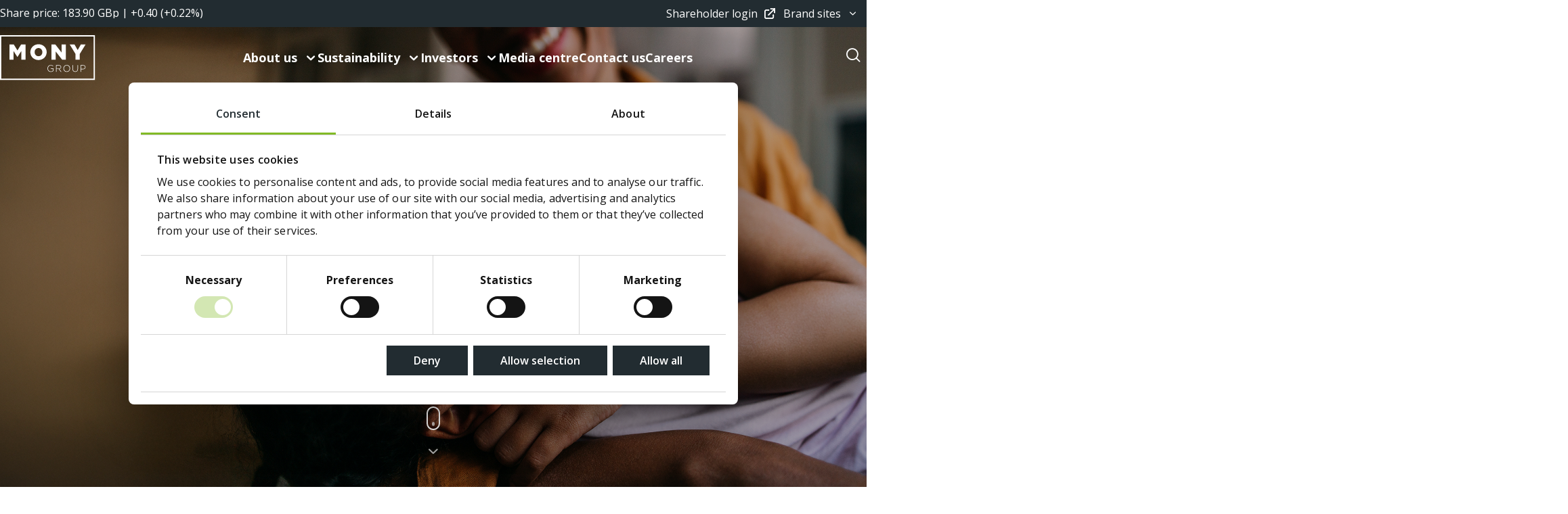

--- FILE ---
content_type: text/html; charset=UTF-8
request_url: https://www.monygroup.com/
body_size: 122437
content:
<!doctype html>
<html lang="en">
<head>
    
<title>Home - MONY GROUP PLC</title>

<meta http-equiv="content-type" content="text/html; charset=UTF-8">
<meta name="description" content="MONY Group is a tech-led savings platform, driven by a clear purpose of helping households save money.">
<link rel="shortcut icon" href="https://www.monygroup.com/application/files/5117/1570/3473/MONY-144x144.ico" type="image/x-icon">
<link rel="icon" href="https://www.monygroup.com/application/files/5117/1570/3473/MONY-144x144.ico" type="image/x-icon">
<link rel="canonical" href="https://www.monygroup.com/">
<script type="text/javascript">
    var CCM_DISPATCHER_FILENAME = "/index.php";
    var CCM_CID = 1;
    var CCM_EDIT_MODE = false;
    var CCM_ARRANGE_MODE = false;
    var CCM_IMAGE_PATH = "/concrete/images";
    var CCM_APPLICATION_URL = "https://www.monygroup.com";
    var CCM_REL = "";
    var CCM_ACTIVE_LOCALE = "en_GB";
    var CCM_USER_REGISTERED = false;
</script>

<script type="text/javascript" src="/concrete/js/jquery.js?ccm_nocache=ae70ba8c05be1287dbe815ea929e939561323122"></script>
<link href="/concrete/css/features/express/frontend.css?ccm_nocache=ae70ba8c05be1287dbe815ea929e939561323122" rel="stylesheet" type="text/css" media="all">
<link href="/concrete/css/features/video/frontend.css?ccm_nocache=ae70ba8c05be1287dbe815ea929e939561323122" rel="stylesheet" type="text/css" media="all">
<link href="/packages/d_p_ir_tools/css/ir-tools.css?ccm_nocache=cafe6d7213ef4e4e8c16212b1f9b6fec8f99a8db" rel="stylesheet" type="text/css" media="all">
<link href="/concrete/css/fontawesome/all.css?ccm_nocache=ae70ba8c05be1287dbe815ea929e939561323122" rel="stylesheet" type="text/css" media="all">
<link href="https://fonts.googleapis.com/css2?family=Open+Sans:ital,wght@0,300..800;1,300..800&display=swap" rel="stylesheet" type="text/css" media="all">
<link href="/application/themes/dp/css/app.css?id=696087187237a2693294a4b955c23b27&ccm_nocache=ae70ba8c05be1287dbe815ea929e939561323122" rel="stylesheet" type="text/css" media="all">
<!-- Google Tag Manager -->
<script>(function(w,d,s,l,i){w[l]=w[l]||[];w[l].push({'gtm.start':
new Date().getTime(),event:'gtm.js'});var f=d.getElementsByTagName(s)[0],
j=d.createElement(s),dl=l!='dataLayer'?'&l='+l:'';j.async=true;j.src=
'https://www.googletagmanager.com/gtm.js?id='+i+dl;f.parentNode.insertBefore(j,f);
})(window,document,'script','dataLayer','GTM-5LCZZ5G2');</script>
<!-- End Google Tag Manager --><style>body{zoom:initial}</style><meta name="google-site-verification" content="jWYfJw4WBsA6exksjEzOWzap8zE4n_LmR9gSetdBDbg" /><meta name="google-site-verification" content="oHILz81GHK8yvWVYIykbcYxZilZ3UGUDaoSnm0dlphA" />    <meta name="viewport" content="width=device-width, initial-scale=1.0">
    <link rel="preconnect" href="https://fonts.googleapis.com">
    <link rel="preconnect" href="https://fonts.gstatic.com" crossorigin>
    
    <meta property="og:type" content="website">
    <meta property="og:site_name" content="MONY GROUP PLC">
    <meta property="og:title" content="Home">
    <meta property="og:description" content="MONY Group is a tech-led savings platform, driven by a clear purpose of helping households save money.">
    <meta property="og:url" content="https://www.monygroup.com/">
    <meta property="og:image" content="https://www.monygroup.com/application/files/thumbnails/og/2117/4073/9702/GettyImages-1602641559_copy.jpg">
</head>
<body>
    <div class="ccm-page ccm-page-id-1 page-type-page page-template-full ccm-production-mode-development">
        
<header class="siteHeader siteHeader--transparent background background--dark">
    <div class="siteHeader__section siteHeader__section--top background background--dark">
        <div class="siteHeader__feed">
            

    
            <div class="animation--fade-in">
            <iframe title="Share price toolbar" src="https://ir.design-portfolio.co.uk/tools/mony/lse/share-price/toolbar/k5qfrgdzjs7p/index.html" class="ir-tool ir-tool--dp" style=""></iframe>
        </div>
    
        </div>

        <div class="siteHeader__links">
            

    
    <div class="animation--fade-in">
        <ul>
	<li><a class="btn btn-link btn-external" href="https://portfolio.shareview.co.uk/7/Portfolio/default/en/Anonymous/Pages/Login.aspx" target="_blank">Shareholder login</a></li>
</ul>
    </div>

        </div>

        <div class="siteHeader__brand-sites">
            

        
            
        <div class="brand-sites-dropdown">
                <div class="dropdown">
        <button class="btn btn-angle-down dropdown-toggle btn-link" type="button" id="dropdown_brand_sites_x1" data-bs-toggle="dropdown" aria-expanded="false">
            Brand sites        </button>

        <ul class="dropdown-menu dropdown-menu-end" aria-labelledby="dropdown_brand_sites_x1">
                            <li><a href='https://www.moneysupermarket.com/' class='btn btn-link btn-external' target='_blank'>MoneySuperMarket</a></li>
                            <li><a href='https://www.moneysavingexpert.com/' class='btn btn-link btn-external' target='_blank'>MoneySavingExpert</a></li>
                            <li><a href='https://www.quidco.com/' class='btn btn-link btn-external' target='_blank'>Quidco</a></li>
                            <li><a href='https://www.travelsupermarket.com/' class='btn btn-link btn-external' target='_blank'>TravelSupermarket</a></li>
                            <li><a href='https://www.icelolly.com/' class='btn btn-link btn-external' target='_blank'>Icelolly</a></li>
                            <li><a href='https://decision.tech/' class='btn btn-link btn-external' target='_blank'>Decision Tech</a></li>
                    </ul>
    </div>
        </div>
    
        </div>
    </div>

    <div class="siteHeader__section siteHeader__section--main">
        <div class="siteHeader__logo">
            <a href="/">
                <svg xmlns="http://www.w3.org/2000/svg" width="141" height="67" viewBox="0 0 141 67" fill="currentColor">
    <path d="M70.1 49.259V49.2309C70.1 46.5602 72.0351 44.119 74.987 44.119C76.5988 44.119 77.6155 44.5969 78.6042 45.4169L78.1216 45.9698C77.3438 45.2904 76.4395 44.7844 74.9448 44.7844C72.5458 44.7844 70.8637 46.8179 70.8637 49.2028V49.2309C70.8637 51.7892 72.4615 53.6915 75.0994 53.6915C76.3551 53.6915 77.5265 53.1667 78.2481 52.5623V49.7229H74.9448V49.0435H78.9556V52.8575C78.0654 53.6493 76.6831 54.3381 75.0713 54.3381C71.9508 54.3381 70.1 52.0375 70.1 49.2543V49.259Z"></path>
    <path d="M82.7368 44.2877H86.8882C88.1017 44.2877 89.0763 44.6672 89.6714 45.2623C90.1352 45.7308 90.4211 46.3915 90.4211 47.099V47.1271C90.4211 48.7811 89.1935 49.7276 87.5254 49.9525L90.7865 54.1741H89.8541L86.7055 50.079H83.4724V54.1741H82.7368V44.2877ZM86.8038 49.4136C88.4578 49.4136 89.6854 48.5796 89.6854 47.1552V47.1271C89.6854 45.8011 88.6406 44.9671 86.846 44.9671H83.4724V49.4136H86.8038Z"></path>
    <path d="M93.6353 49.259V49.2309C93.6353 46.5321 95.6267 44.119 98.6207 44.119C101.615 44.119 103.578 46.5039 103.578 49.2028V49.2309C103.578 51.9298 101.587 54.3428 98.5926 54.3428C95.5986 54.3428 93.6353 51.9579 93.6353 49.259ZM102.814 49.259V49.2309C102.814 46.7898 101.034 44.7844 98.5926 44.7844C96.1515 44.7844 94.3991 46.7616 94.3991 49.2028V49.2309C94.3991 51.6721 96.1796 53.6775 98.6207 53.6775C101.062 53.6775 102.814 51.7002 102.814 49.259Z"></path>
    <path d="M107.05 44.283H107.786V49.99C107.786 52.3187 109.041 53.6634 111.131 53.6634C113.221 53.6634 114.42 52.4499 114.42 50.0649V44.2877H115.156V49.9806C115.156 52.82 113.502 54.3288 111.103 54.3288C108.704 54.3288 107.05 52.8341 107.05 50.0649V44.283Z"></path>
    <path d="M119.068 44.2877H122.657C124.831 44.2877 126.331 45.4028 126.331 47.3098V47.338C126.331 49.4136 124.536 50.4866 122.475 50.4866H119.804V54.1741H119.068V44.2877ZM122.512 49.8072C124.349 49.8072 125.591 48.8467 125.591 47.3801V47.352C125.591 45.7824 124.377 44.9671 122.596 44.9671H119.799V49.8119H122.512V49.8072Z"></path>
    <path d="M13.8738 13.874H20.4429L25.7938 22.5563L31.1446 13.874H37.7137V36.3036H31.5288V23.4231L25.7938 32.2037H25.6672L19.965 23.4559V36.3036H13.8785V13.874H13.8738Z"></path>
    <path d="M44.8029 25.152V25.0864C44.8029 18.6439 49.9944 13.4242 56.915 13.4242C63.8355 13.4242 68.9614 18.5829 68.9614 25.0255V25.0911C68.9614 31.5337 63.7699 36.7534 56.8494 36.7534C49.9288 36.7534 44.8029 31.5946 44.8029 25.152ZM62.5891 25.152V25.0864C62.5891 21.8159 60.2838 19.0327 56.854 19.0327C53.4242 19.0327 51.1518 21.7878 51.1518 25.0255V25.0911C51.1518 28.3288 53.4898 31.1448 56.9196 31.1448C60.3494 31.1448 62.5891 28.3897 62.5891 25.152Z"></path>
    <path d="M81.8419 13.874L91.0677 25.7284V13.874H97.2198V36.3036H91.8033L82.1886 23.9994V36.3036H76.0365V13.874H81.8419Z"></path>
    <path d="M111.586 27.9071L103.03 13.874H110.11L114.725 22.0455L119.373 13.874H126.326L117.803 27.8134V36.3036H111.586V27.9071Z"></path>
    <path d="M140.2 66.1689H0V0H140.2V66.1689ZM1.92575 64.2431H138.27V1.92575H1.92575V64.2431Z"></path>
</svg>
            </a>
        </div>

        <div class="siteHeader__menu">
            

    
            <div id="mega-menu-70" class="d-p-navigation">
            <div class="d-sm-block d-lg-none">
                
<div class="hamburger-menu">
    <button class="hamburger hamburger--collapse" type="button">
        <span class="hamburger-box">
            <span class="hamburger-inner"></span>
        </span>
    </button>

    <div class="hamburger-menu__menu background background--dark">
        
    <ul class="hamburger-menu__level hamburger-menu__level--1" data-level="1">
                                <li class="hamburger-menu__item hamburger-menu__item--submenu "
                data-level="1"
                data-page-id="242"
                data-parent-page-id="1"
            >
                <a class="hamburger-menu__link" href="https://www.monygroup.com/about-us/" target="_self">About us</a>
                                    <button class="hamburger-menu__button"></button>
                        <ul class="hamburger-menu__level hamburger-menu__level--2" data-level="2">
                                <li class="hamburger-menu__item"
                data-level="2"
                data-page-id="243"
                data-parent-page-id="242"
            >
                <a class="hamburger-menu__link" href="https://www.monygroup.com/about-us/who-we-are/" target="_self">Who we are</a>
                            </li>
                                <li class="hamburger-menu__item"
                data-level="2"
                data-page-id="244"
                data-parent-page-id="242"
            >
                <a class="hamburger-menu__link" href="https://www.monygroup.com/about-us/our-brands/" target="_self">Our brands</a>
                            </li>
                                <li class="hamburger-menu__item"
                data-level="2"
                data-page-id="245"
                data-parent-page-id="242"
            >
                <a class="hamburger-menu__link" href="https://www.monygroup.com/about-us/business-model-and-strategy/" target="_self">Business model and strategy</a>
                            </li>
                                <li class="hamburger-menu__item"
                data-level="2"
                data-page-id="246"
                data-parent-page-id="242"
            >
                <a class="hamburger-menu__link" href="https://www.monygroup.com/about-us/leadership/" target="_self">Leadership</a>
                            </li>
                                <li class="hamburger-menu__item"
                data-level="2"
                data-page-id="247"
                data-parent-page-id="242"
            >
                <a class="hamburger-menu__link" href="https://www.monygroup.com/about-us/partnerships/" target="_self">Partnerships</a>
                            </li>
            </ul>

                            </li>
                                <li class="hamburger-menu__item hamburger-menu__item--submenu "
                data-level="1"
                data-page-id="248"
                data-parent-page-id="1"
            >
                <a class="hamburger-menu__link" href="https://www.monygroup.com/sustainability/" target="_self">Sustainability</a>
                                    <button class="hamburger-menu__button"></button>
                        <ul class="hamburger-menu__level hamburger-menu__level--2" data-level="2">
                                <li class="hamburger-menu__item"
                data-level="2"
                data-page-id="249"
                data-parent-page-id="248"
            >
                <a class="hamburger-menu__link" href="https://www.monygroup.com/sustainability/environment/" target="_self">Environment</a>
                            </li>
                                <li class="hamburger-menu__item hamburger-menu__item--submenu "
                data-level="2"
                data-page-id="254"
                data-parent-page-id="248"
            >
                <a class="hamburger-menu__link" href="https://www.monygroup.com/sustainability/social/" target="_self">Social</a>
                                    <button class="hamburger-menu__button"></button>
                        <ul class="hamburger-menu__level hamburger-menu__level--3" data-level="3">
                                <li class="hamburger-menu__item"
                data-level="3"
                data-page-id="255"
                data-parent-page-id="254"
            >
                <a class="hamburger-menu__link" href="https://www.monygroup.com/sustainability/social/charity-and-community/" target="_self">Charity and community</a>
                            </li>
                                <li class="hamburger-menu__item"
                data-level="3"
                data-page-id="256"
                data-parent-page-id="254"
            >
                <a class="hamburger-menu__link" href="https://www.monygroup.com/sustainability/social/employees/" target="_self">Employees</a>
                            </li>
                                <li class="hamburger-menu__item hamburger-menu__item--submenu "
                data-level="3"
                data-page-id="257"
                data-parent-page-id="254"
            >
                <a class="hamburger-menu__link" href="https://www.monygroup.com/sustainability/social/diversity-equity-inclusion-and-belonging-deib/" target="_self">Diversity, equity, inclusion and belonging (‘DEIB’)</a>
                                    <button class="hamburger-menu__button"></button>
                        <ul class="hamburger-menu__level hamburger-menu__level--4" data-level="4">
                                <li class="hamburger-menu__item"
                data-level="4"
                data-page-id="384"
                data-parent-page-id="257"
            >
                <a class="hamburger-menu__link" href="https://www.monygroup.com/sustainability/social/diversity-equity-inclusion-and-belonging-deib/gender-and-ethnicity-pay-gap-report-2025/" target="_self">Gender and ethnicity pay gap report 2025</a>
                            </li>
            </ul>

                            </li>
                                <li class="hamburger-menu__item"
                data-level="3"
                data-page-id="258"
                data-parent-page-id="254"
            >
                <a class="hamburger-menu__link" href="https://www.monygroup.com/sustainability/social/modern-slavery/" target="_self">Modern slavery</a>
                            </li>
            </ul>

                            </li>
                                <li class="hamburger-menu__item hamburger-menu__item--submenu "
                data-level="2"
                data-page-id="259"
                data-parent-page-id="248"
            >
                <a class="hamburger-menu__link" href="https://www.monygroup.com/sustainability/governance/" target="_self">Governance</a>
                                    <button class="hamburger-menu__button"></button>
                        <ul class="hamburger-menu__level hamburger-menu__level--3" data-level="3">
                                <li class="hamburger-menu__item"
                data-level="3"
                data-page-id="260"
                data-parent-page-id="259"
            >
                <a class="hamburger-menu__link" href="https://www.monygroup.com/sustainability/governance/governance-framework/" target="_self">Governance framework</a>
                            </li>
                                <li class="hamburger-menu__item"
                data-level="3"
                data-page-id="261"
                data-parent-page-id="259"
            >
                <a class="hamburger-menu__link" href="https://www.monygroup.com/sustainability/governance/business-ethics-and-tax-policy/" target="_self">Business ethics and tax policy</a>
                            </li>
                                <li class="hamburger-menu__item"
                data-level="3"
                data-page-id="375"
                data-parent-page-id="259"
            >
                <a class="hamburger-menu__link" href="https://www.monygroup.com/sustainability/governance/stakeholder-engagement/" target="_self">Stakeholder engagement</a>
                            </li>
            </ul>

                            </li>
            </ul>

                            </li>
                                <li class="hamburger-menu__item hamburger-menu__item--submenu "
                data-level="1"
                data-page-id="262"
                data-parent-page-id="1"
            >
                <a class="hamburger-menu__link" href="https://www.monygroup.com/investors/" target="_self">Investors</a>
                                    <button class="hamburger-menu__button"></button>
                        <ul class="hamburger-menu__level hamburger-menu__level--2" data-level="2">
                                <li class="hamburger-menu__item"
                data-level="2"
                data-page-id="263"
                data-parent-page-id="262"
            >
                <a class="hamburger-menu__link" href="https://www.monygroup.com/investors/why-invest-moneysupermarket-group/" target="_self">Why invest in MONY Group</a>
                            </li>
                                <li class="hamburger-menu__item"
                data-level="2"
                data-page-id="264"
                data-parent-page-id="262"
            >
                <a class="hamburger-menu__link" href="https://www.monygroup.com/investors/results-reports-and-presentations/" target="_self">Results, reports and presentations</a>
                            </li>
                                <li class="hamburger-menu__item hamburger-menu__item--submenu "
                data-level="2"
                data-page-id="265"
                data-parent-page-id="262"
            >
                <a class="hamburger-menu__link" href="https://www.monygroup.com/investors/regulatory-news/" target="_self">Regulatory news</a>
                                    <button class="hamburger-menu__button"></button>
                        <ul class="hamburger-menu__level hamburger-menu__level--3" data-level="3">
                                <li class="hamburger-menu__item"
                data-level="3"
                data-page-id="343"
                data-parent-page-id="265"
            >
                <a class="hamburger-menu__link" href="https://www.monygroup.com/investors/regulatory-news/alerts/" target="_self">Alerts</a>
                            </li>
            </ul>

                            </li>
                                <li class="hamburger-menu__item"
                data-level="2"
                data-page-id="266"
                data-parent-page-id="262"
            >
                <a class="hamburger-menu__link" href="https://www.monygroup.com/investors/share-price-centre/" target="_self">Share price centre</a>
                            </li>
                                <li class="hamburger-menu__item"
                data-level="2"
                data-page-id="268"
                data-parent-page-id="262"
            >
                <a class="hamburger-menu__link" href="https://www.monygroup.com/investors/general-meetings-agm/" target="_self">General meetings / AGM</a>
                            </li>
                                <li class="hamburger-menu__item"
                data-level="2"
                data-page-id="269"
                data-parent-page-id="262"
            >
                <a class="hamburger-menu__link" href="https://www.monygroup.com/investors/dividends/" target="_self">Dividends</a>
                            </li>
                                <li class="hamburger-menu__item"
                data-level="2"
                data-page-id="270"
                data-parent-page-id="262"
            >
                <a class="hamburger-menu__link" href="https://www.monygroup.com/investors/financial-calendar/" target="_self">Financial calendar</a>
                            </li>
                                <li class="hamburger-menu__item"
                data-level="2"
                data-page-id="271"
                data-parent-page-id="262"
            >
                <a class="hamburger-menu__link" href="https://www.monygroup.com/investors/analyst-consensus/" target="_self">Analyst consensus</a>
                            </li>
                                <li class="hamburger-menu__item"
                data-level="2"
                data-page-id="272"
                data-parent-page-id="262"
            >
                <a class="hamburger-menu__link" href="https://www.monygroup.com/investors/registrar/" target="_self">Registrar</a>
                            </li>
                                <li class="hamburger-menu__item"
                data-level="2"
                data-page-id="273"
                data-parent-page-id="262"
            >
                <a class="hamburger-menu__link" href="https://www.monygroup.com/investors/faqs/" target="_self">FAQs</a>
                            </li>
                                <li class="hamburger-menu__item"
                data-level="2"
                data-page-id="274"
                data-parent-page-id="262"
            >
                <a class="hamburger-menu__link" href="https://www.monygroup.com/investors/ir-contacts/" target="_self">IR contacts</a>
                            </li>
            </ul>

                            </li>
                                <li class="hamburger-menu__item"
                data-level="1"
                data-page-id="275"
                data-parent-page-id="1"
            >
                <a class="hamburger-menu__link" href="https://www.monygroup.com/media-centre/" target="_self">Media centre</a>
                            </li>
                                <li class="hamburger-menu__item"
                data-level="1"
                data-page-id="276"
                data-parent-page-id="1"
            >
                <a class="hamburger-menu__link" href="https://www.monygroup.com/contact-us/" target="_self">Contact us</a>
                            </li>
                                <li class="hamburger-menu__item"
                data-level="1"
                data-page-id="349"
                data-parent-page-id="1"
            >
                <a class="hamburger-menu__link" href="https://www.jobs.moneysupermarketgroup.com/" target="_blank">Careers</a>
                            </li>
            </ul>

    </div>
</div>
            </div>

            <div class="d-none d-lg-block">
                <div class="mega-menu mega-menu--horizontal">
                    
    <ul class="mega-menu__level mega-menu__level--1" data-level="1">
                                <li class="mega-menu__item mega-menu__item--submenu "
                data-level="1"
                data-page-id="242"
                data-parent-page-id="1"
                data-description="MONY Group unites powerful, trusted consumer brands, and we attract our customers by marketing, advertising and publishing, as well as via external brands to whom we offer comparison services."
                                    data-image="https://www.monygroup.com/application/files/9617/1386/5703/About-us-banner.jpg"
                            >
                <a class="mega-menu__link" href="https://www.monygroup.com/about-us/" target="_self">About us</a>
                                    <button aria-label="Expand submenu" class="mega-menu__submenu-btn"></button>
                        <ul class="mega-menu__level mega-menu__level--2" data-level="2">
                                <li class="mega-menu__item"
                data-level="2"
                data-page-id="243"
                data-parent-page-id="242"
                data-description="MONY Group is a tech-led savings platform, driven by a clear purpose of helping households save money."
                                    data-image="https://www.monygroup.com/application/files/5817/1386/5787/Who-we-are-banner.jpg"
                            >
                <a class="mega-menu__link" href="https://www.monygroup.com/about-us/who-we-are/" target="_self">Who we are</a>
                            </li>
                                <li class="mega-menu__item"
                data-level="2"
                data-page-id="244"
                data-parent-page-id="242"
                data-description="At MONY Group, our job is to help households save money. We were founded 30 years ago to make it easy for people to compare prices across hundreds of providers for all their household bills."
                                    data-image="https://www.monygroup.com/application/files/8717/1527/2395/Our_brands.jpg"
                            >
                <a class="mega-menu__link" href="https://www.monygroup.com/about-us/our-brands/" target="_self">Our brands</a>
                            </li>
                                <li class="mega-menu__item"
                data-level="2"
                data-page-id="245"
                data-parent-page-id="242"
                data-description="Our strategy is designed to help households save more with us, by making saving with us as easy as possible and giving customers more ways to save across more products."
                                    data-image="https://www.monygroup.com/application/files/4117/1535/6151/Investors_replacement.jpg"
                            >
                <a class="mega-menu__link" href="https://www.monygroup.com/about-us/business-model-and-strategy/" target="_self">Business model and strategy</a>
                            </li>
                                <li class="mega-menu__item"
                data-level="2"
                data-page-id="246"
                data-parent-page-id="242"
                data-description="Biographies for the Board of Directors and Executive team at MONY Group PLC"
                                    data-image="https://www.monygroup.com/application/files/8717/1532/7497/Leadership.jpg"
                            >
                <a class="mega-menu__link" href="https://www.monygroup.com/about-us/leadership/" target="_self">Leadership</a>
                            </li>
                                <li class="mega-menu__item"
                data-level="2"
                data-page-id="247"
                data-parent-page-id="242"
                data-description="As well as helping households save money, we aim to make a positive difference to our people, the wider community and the environment."
                                    data-image="https://www.monygroup.com/application/files/3017/1405/6273/Partnerships-banner.jpg"
                            >
                <a class="mega-menu__link" href="https://www.monygroup.com/about-us/partnerships/" target="_self">Partnerships</a>
                            </li>
            </ul>

                            </li>
                                <li class="mega-menu__item mega-menu__item--submenu "
                data-level="1"
                data-page-id="248"
                data-parent-page-id="1"
                data-description="As a company committed to sustainability, we embrace the responsibility to lead by example in fostering a greener, more environmentally conscious future"
                                    data-image="https://www.monygroup.com/application/files/6117/1561/3821/Sustainability_replacement_2.jpg"
                            >
                <a class="mega-menu__link" href="https://www.monygroup.com/sustainability/" target="_self">Sustainability</a>
                                    <button aria-label="Expand submenu" class="mega-menu__submenu-btn"></button>
                        <ul class="mega-menu__level mega-menu__level--2" data-level="2">
                                <li class="mega-menu__item"
                data-level="2"
                data-page-id="249"
                data-parent-page-id="248"
                data-description="Our overall ambition under the Environmental pillar of our Sustainability Framework is to reduce our environmental impact"
                                    data-image="https://www.monygroup.com/application/files/9817/1386/8769/Environment-banner.jpg"
                            >
                <a class="mega-menu__link" href="https://www.monygroup.com/sustainability/environment/" target="_self">Environment</a>
                            </li>
                                <li class="mega-menu__item mega-menu__item--submenu "
                data-level="2"
                data-page-id="254"
                data-parent-page-id="248"
                data-description="Our purpose and values are supported and espoused through the support we deliver to our communities and to the inclusive and open environment that we strive to create for our employees"
                                    data-image="https://www.monygroup.com/application/files/1817/1672/8671/Employees_banner-ezgif.com-optijpeg.jpg"
                            >
                <a class="mega-menu__link" href="https://www.monygroup.com/sustainability/social/" target="_self">Social</a>
                                    <button aria-label="Expand submenu" class="mega-menu__submenu-btn"></button>
                        <ul class="mega-menu__level mega-menu__level--3" data-level="3">
                                <li class="mega-menu__item"
                data-level="3"
                data-page-id="255"
                data-parent-page-id="254"
                data-description="Our work to benefit our communities shifted focus this year as we began our partnership with Campaign Against Living Miserably, known as CALM, a suicide prevention charity"
                                    data-image="https://www.monygroup.com/application/files/1817/1672/8671/Employees_banner-ezgif.com-optijpeg.jpg"
                            >
                <a class="mega-menu__link" href="https://www.monygroup.com/sustainability/social/charity-and-community/" target="_self">Charity and community</a>
                            </li>
                                <li class="mega-menu__item"
                data-level="3"
                data-page-id="256"
                data-parent-page-id="254"
                data-description="We are committed to investing in our colleagues’ wellbeing and creating an environment where everyone can thrive"
                                    data-image="https://www.monygroup.com/application/files/1817/1672/8671/Employees_banner-ezgif.com-optijpeg.jpg"
                            >
                <a class="mega-menu__link" href="https://www.monygroup.com/sustainability/social/employees/" target="_self">Employees</a>
                            </li>
                                <li class="mega-menu__item mega-menu__item--submenu "
                data-level="3"
                data-page-id="257"
                data-parent-page-id="254"
                data-description="We are passionate about being a fair and socially inclusive employer"
                                    data-image="https://www.monygroup.com/application/files/1817/1672/8671/Employees_banner-ezgif.com-optijpeg.jpg"
                            >
                <a class="mega-menu__link" href="https://www.monygroup.com/sustainability/social/diversity-equity-inclusion-and-belonging-deib/" target="_self">Diversity, equity, inclusion and belonging (‘DEIB’)</a>
                                    <button aria-label="Expand submenu" class="mega-menu__submenu-btn"></button>
                        <ul class="mega-menu__level mega-menu__level--4" data-level="4">
                                <li class="mega-menu__item"
                data-level="4"
                data-page-id="384"
                data-parent-page-id="257"
                data-description="Our goal is to close our pay gaps. To do this, we have three main areas of focus which continue to form the backbone of our strategy:

Hiring – consistently broadening our hiring practices to be more inclusive;
Allyship – including sponsoring events and running inclusive communication training;
Development – continuing to support and prioritise under-represented colleagues."
                                    data-image="https://www.monygroup.com/application/files/2117/6071/1637/GPG.jpg"
                            >
                <a class="mega-menu__link" href="https://www.monygroup.com/sustainability/social/diversity-equity-inclusion-and-belonging-deib/gender-and-ethnicity-pay-gap-report-2025/" target="_self">Gender and ethnicity pay gap report 2025</a>
                            </li>
            </ul>

                            </li>
                                <li class="mega-menu__item"
                data-level="3"
                data-page-id="258"
                data-parent-page-id="254"
                data-description="We publish our Modern Slavery Act Transparency Statement annually and this, together with previous statements, can be viewed on our website"
                                    data-image="https://www.monygroup.com/application/files/1817/1672/8671/Employees_banner-ezgif.com-optijpeg.jpg"
                            >
                <a class="mega-menu__link" href="https://www.monygroup.com/sustainability/social/modern-slavery/" target="_self">Modern slavery</a>
                            </li>
            </ul>

                            </li>
                                <li class="mega-menu__item mega-menu__item--submenu "
                data-level="2"
                data-page-id="259"
                data-parent-page-id="248"
                data-description="The Group has a strong governance culture in place that underpins our governance ambition and helps to protect our trusted brands"
                                    data-image="https://www.monygroup.com/application/files/4717/1535/6335/Governance_replacement_2.jpg"
                            >
                <a class="mega-menu__link" href="https://www.monygroup.com/sustainability/governance/" target="_self">Governance</a>
                                    <button aria-label="Expand submenu" class="mega-menu__submenu-btn"></button>
                        <ul class="mega-menu__level mega-menu__level--3" data-level="3">
                                <li class="mega-menu__item"
                data-level="3"
                data-page-id="260"
                data-parent-page-id="259"
                data-description="The Board receives regular updates from management as well as the Risk and Sustainability Committee on environmental and climate-related matters and considers the risks and opportunities arising from climate-related change at least three times a year"
                                    data-image="https://www.monygroup.com/application/files/4717/1535/6335/Governance_replacement_2.jpg"
                            >
                <a class="mega-menu__link" href="https://www.monygroup.com/sustainability/governance/governance-framework/" target="_self">Governance framework</a>
                            </li>
                                <li class="mega-menu__item"
                data-level="3"
                data-page-id="261"
                data-parent-page-id="259"
                data-description="Our Code of Conduct confirms that we respect and uphold internationally proclaimed human rights principles as specified in the International Labour Organization’s Declaration on Fundamental Principles and Rights at Work (‘ILO Convention’) and the United Nations’ Universal Declaration of Human Rights"
                                    data-image="https://www.monygroup.com/application/files/4717/1535/6335/Governance_replacement_2.jpg"
                            >
                <a class="mega-menu__link" href="https://www.monygroup.com/sustainability/governance/business-ethics-and-tax-policy/" target="_self">Business ethics and tax policy</a>
                            </li>
                                <li class="mega-menu__item"
                data-level="3"
                data-page-id="375"
                data-parent-page-id="259"
                data-description=""
                                    data-image="https://www.monygroup.com/application/files/8717/4015/5691/221123_Money_Supermarket_20311.JPG"
                            >
                <a class="mega-menu__link" href="https://www.monygroup.com/sustainability/governance/stakeholder-engagement/" target="_self">Stakeholder engagement</a>
                            </li>
            </ul>

                            </li>
            </ul>

                            </li>
                                <li class="mega-menu__item mega-menu__item--submenu "
                data-level="1"
                data-page-id="262"
                data-parent-page-id="1"
                data-description="Our business model is highly profitable, cash generative and asset light, with opportunities for growth across the breadth of our markets"
                                    data-image="https://www.monygroup.com/application/files/2717/1535/6198/Investors_replacement.jpg"
                            >
                <a class="mega-menu__link" href="https://www.monygroup.com/investors/" target="_self">Investors</a>
                                    <button aria-label="Expand submenu" class="mega-menu__submenu-btn"></button>
                        <ul class="mega-menu__level mega-menu__level--2" data-level="2">
                                <li class="mega-menu__item"
                data-level="2"
                data-page-id="263"
                data-parent-page-id="262"
                data-description="We have leading consumer finance brands powered by our proprietary tech-led savings platform."
                                    data-image="https://www.monygroup.com/application/files/5217/1386/9685/Why-invest-banner.jpg"
                            >
                <a class="mega-menu__link" href="https://www.monygroup.com/investors/why-invest-moneysupermarket-group/" target="_self">Why invest in MONY Group</a>
                            </li>
                                <li class="mega-menu__item"
                data-level="2"
                data-page-id="264"
                data-parent-page-id="262"
                data-description="Our Annual Report for the year ended 31 December 2024 details our year-on-year performance and how we are helping households save money."
                                    data-image="https://www.monygroup.com/application/files/3417/1457/5163/01-05-banner-1.jpg"
                            >
                <a class="mega-menu__link" href="https://www.monygroup.com/investors/results-reports-and-presentations/" target="_self">Results, reports and presentations</a>
                            </li>
                                <li class="mega-menu__item mega-menu__item--submenu "
                data-level="2"
                data-page-id="265"
                data-parent-page-id="262"
                data-description="Regulatory news announcements on the London Stock Exchange for MONY (LSE:MONY)"
                                    data-image="https://www.monygroup.com/application/files/4317/1387/8206/Reg-news-banner.jpg"
                            >
                <a class="mega-menu__link" href="https://www.monygroup.com/investors/regulatory-news/" target="_self">Regulatory news</a>
                                    <button aria-label="Expand submenu" class="mega-menu__submenu-btn"></button>
                        <ul class="mega-menu__level mega-menu__level--3" data-level="3">
                                <li class="mega-menu__item"
                data-level="3"
                data-page-id="343"
                data-parent-page-id="265"
                data-description="Sign up to RNS alerts for MONY Group PLC"
                                    data-image="https://www.monygroup.com/application/files/4317/1387/8206/Reg-news-banner.jpg"
                            >
                <a class="mega-menu__link" href="https://www.monygroup.com/investors/regulatory-news/alerts/" target="_self">Alerts</a>
                            </li>
            </ul>

                            </li>
                                <li class="mega-menu__item"
                data-level="2"
                data-page-id="266"
                data-parent-page-id="262"
                data-description="Share price and share tool for MONY (LSE:MONY)"
                                    data-image="https://www.monygroup.com/application/files/5117/1387/8768/Share-price-banner.jpg"
                            >
                <a class="mega-menu__link" href="https://www.monygroup.com/investors/share-price-centre/" target="_self">Share price centre</a>
                            </li>
                                <li class="mega-menu__item"
                data-level="2"
                data-page-id="268"
                data-parent-page-id="262"
                data-description="The Notice of AGM provides details required to attend and vote at the AGM."
                                    data-image="https://www.monygroup.com/application/files/6717/1568/1201/AGM_replacement_2.jpg"
                            >
                <a class="mega-menu__link" href="https://www.monygroup.com/investors/general-meetings-agm/" target="_self">General meetings / AGM</a>
                            </li>
                                <li class="mega-menu__item"
                data-level="2"
                data-page-id="269"
                data-parent-page-id="262"
                data-description="The Directors intend to continue to adopt a progressive dividend policy whilst maintaining an appropriate level of dividend cover"
                                    data-image="https://www.monygroup.com/application/files/9217/1457/5167/01-05-banner-2.jpg"
                            >
                <a class="mega-menu__link" href="https://www.monygroup.com/investors/dividends/" target="_self">Dividends</a>
                            </li>
                                <li class="mega-menu__item"
                data-level="2"
                data-page-id="270"
                data-parent-page-id="262"
                data-description="The financial calendar for MONY Group PLC"
                                    data-image="https://www.monygroup.com/application/files/8317/1387/9043/Fin-cal-banner.jpg"
                            >
                <a class="mega-menu__link" href="https://www.monygroup.com/investors/financial-calendar/" target="_self">Financial calendar</a>
                            </li>
                                <li class="mega-menu__item"
                data-level="2"
                data-page-id="271"
                data-parent-page-id="262"
                data-description="MONY collates and publishes analysts&#039; consensus forecasts for the Company&#039;s financial performance"
                                    data-image="https://www.monygroup.com/application/files/7517/1387/9085/Analyst-banner.jpg"
                            >
                <a class="mega-menu__link" href="https://www.monygroup.com/investors/analyst-consensus/" target="_self">Analyst consensus</a>
                            </li>
                                <li class="mega-menu__item"
                data-level="2"
                data-page-id="272"
                data-parent-page-id="262"
                data-description="MONY Group PLC has appointed Equiniti Group to maintain its ordinary share register"
                                    data-image="https://www.monygroup.com/application/files/3217/1387/9129/Registrar-banner.jpg"
                            >
                <a class="mega-menu__link" href="https://www.monygroup.com/investors/registrar/" target="_self">Registrar</a>
                            </li>
                                <li class="mega-menu__item"
                data-level="2"
                data-page-id="273"
                data-parent-page-id="262"
                data-description="A list of some of the frequently asked questions regarding shareholdings in MONY Group PLC"
                                    data-image="https://www.monygroup.com/application/files/2517/1518/4708/FAQs_banner.jpg"
                            >
                <a class="mega-menu__link" href="https://www.monygroup.com/investors/faqs/" target="_self">FAQs</a>
                            </li>
                                <li class="mega-menu__item"
                data-level="2"
                data-page-id="274"
                data-parent-page-id="262"
                data-description="Contact details for MONY Investor Relations"
                                    data-image="https://www.monygroup.com/application/files/4217/1387/9375/IR-contacts-banner.jpg"
                            >
                <a class="mega-menu__link" href="https://www.monygroup.com/investors/ir-contacts/" target="_self">IR contacts</a>
                            </li>
            </ul>

                            </li>
                                <li class="mega-menu__item"
                data-level="1"
                data-page-id="275"
                data-parent-page-id="1"
                data-description="Find important documents and information in the Media centre for MONY Group PLC"
                                    data-image="https://www.monygroup.com/application/files/4317/1387/8206/Reg-news-banner.jpg"
                            >
                <a class="mega-menu__link" href="https://www.monygroup.com/media-centre/" target="_self">Media centre</a>
                            </li>
                                <li class="mega-menu__item"
                data-level="1"
                data-page-id="276"
                data-parent-page-id="1"
                data-description="Contact information for MONY Group PLC"
                                    data-image="https://www.monygroup.com/application/files/7617/1387/9683/Contact-us-banner.jpg"
                            >
                <a class="mega-menu__link" href="https://www.monygroup.com/contact-us/" target="_self">Contact us</a>
                            </li>
                                <li class="mega-menu__item"
                data-level="1"
                data-page-id="349"
                data-parent-page-id="1"
                data-description=""
                            >
                <a class="mega-menu__link" href="https://www.jobs.moneysupermarketgroup.com/" target="_blank">Careers</a>
                            </li>
            </ul>


                    <div class="mega-menu__submenu background background--dark">
                        <div class="mega-menu__submenu-wrapper">
                            <div class="mega-menu__column mega-menu__column--info"></div>
                            <div class="mega-menu__column mega-menu__column--level-2"></div>
                            <div class="mega-menu__column mega-menu__column--level-3"></div>
                        </div>
                    </div>
                </div>
            </div>
        </div>
    
        </div>

        <div class="siteHeader__search">
            <button class="siteHeader__search-trigger collapsed" type="button" data-bs-toggle="collapse" data-bs-target="#search-collapse" aria-expanded="false" aria-controls="search-collapse">
                <span class="icomoon icomoon--search icomoon--active"></span>
                <span class="icomoon icomoon--close"></span>
            </button>

            <div class="siteHeader__search-collapse collapse background background--dark" id="search-collapse">
                

    
<form action="https://www.monygroup.com/search/" method="get" class="ccm-search-block-form ccm-search-block-form--header">
            <input name="search_paths[]" type="hidden" value="">
    
    <div class="input-group">
        <button class="btn btn-link ccm-search-block-form__btn" type="submit"><span class="icomoon icomoon--search"></span></button>
        <input aria-label="Search" name="query" type="text" value="" class="form-control" placeholder="Enter a search term">
    </div>
</form>


            </div>
        </div>

            </div>
</header>
        <main>
            

    
    <div class="banner banner--home">
                    <div class="banner-item banner-item--thumbnail-image">
            
    <picture>
                    <source srcset="https://www.monygroup.com/application/files/2117/4073/9702/GettyImages-1602641559_copy.jpg" media="(min-width: 768px)">
        
        <img src="https://www.monygroup.com/application/files/thumbnails/home_banner_mobile/2117/4073/9702/GettyImages-1602641559_copy.jpg" alt="front-cover-gradeint.jpg">
    </picture>
    
    
    <div class="banner-overlay">
        <div class="container">
            <div class="banner-content">
                <div class="animation--fade-in">
                    <h1 class="hero visually-hidden">Home</h1>
                    <ul class="list-step-padding-left">
	<li>
	<p class="subheading"><strong class="color-green">Helping households</strong></p>
	</li>
	<li>
	<p class="hero hero--large"><strong class="text-outline">save</strong></p>
	</li>
	<li>
	<p class="hero hero--large">money</p>
	</li>
</ul>
                </div>
            </div>
        </div>
    </div>
</div>
        
        <div class="scroll-to-explore">
            <div class="scroll-to-explore__icon">
                <div class="scroll-to-explore__icon-inner"></div>
            </div>
        </div>
    </div>



    
<section class="section background background--white">
    
    
            
<div class="container">
    
        <div class="ccm-custom-style-container ccm-custom-style-main5fixedwidth-2308 valign-center"
            >

    <div class="row row--col-two"><div class="col-xs-12 col-md-6">

    
    <div class="animation--fade-in">
        <h2 class="lead">At MONY Group, our job is to help households save money.</h2>

<p class="lead">We were founded 30 years ago to make it easy for people to compare prices across hundreds of providers for their household bills. As our Group has expanded, we&rsquo;ve added more ways to save.</p>
    </div>

</div><div class="col-xs-12 col-md-6">

    
    <div class="animation--fade-in content-borders">
        <p>Today, MONY Group unites powerful, trusted consumer brands.</p>

<p>We enable consumers to save money, along with connecting our providers with consumers, helping them to grow. This is all powered through our leading data and technology platform.&nbsp;</p>
    </div>

</div></div>
    </div>
</div>
    
    </section>



    
<div class="ccm-block-testimonial">
    <div class="container">
        <div class="row">
            <div class="col-xs-12 col-md-7 col-lg-8 ccm-block-testimonial-content">
                <div class="animation--fade-in">
                                            <blockquote>
                            <p>
                                We have helped households across the UK save an estimated £2.9bn on their bills. I’m proud to lead a company helping more people with more ways to save.                            </p>
                        </blockquote>
                    
                    <div class="ccm-block-testimonial-text">
                        <div class="ccm-block-testimonial-name">
                            Peter Duffy                        </div>

                        
                        
                        
                                                    <div class="ccm-block-testimonial-position">
                                Chief Executive Officer                            </div>
                                            </div>
                </div>
            </div>
            <div class="col-xs-12 col-md-5 col-lg-4 ccm-block-testimonial-image">
                                    <img src="/application/files/5617/1388/0350/Peter-duffy-cut-out.png" alt="Peter Duffy" width="600" height="518">                            </div>
                    </div>
    </div>
</div>



    
<section class="section background background--white">
    
    
            
<div class="container">
    

    
    <div class="animation--fade-in">
        <h2 class="heading" style="text-align: center;">What we do</h2>
    </div>



    
<div class="spacer spacer--all:sm"></div>



        
            <div class="brands-swiper">
            <div class="swiper swiper--brands">
                <div class="swiper-wrapper">
                                                                    <div class="swiper-slide">
                            <a class="brands-swiper__brand" href="https://www.moneysupermarket.com/" target="_blank" style="--brand-color: #674186">
                                <div class="brands-swiper__img">
                                    <img src="https://www.monygroup.com/application/files/thumbnails/brand_swiper_img/2717/1474/6181/msm-slider-tab.jpg" alt="msm-slider-tab.jpg">
                                </div>

                                <div class="brands-swiper__body">
                                    <div class="brands-swiper__logo brands-swiper__logo--main">
                                                                                    <?xml version="1.0" encoding="UTF-8"?>
<svg fill="currentColor" xmlns="http://www.w3.org/2000/svg" width="200" height="31" viewBox="0 0 200 31">
  <path d="M133.235 14.762L130.369 0.477334H125.489V29.6123H129.267L128.958 9.0163L133.235 27.5085L137.513 9.0163L137.204 29.6123H140.982V0.477334H136.102L133.235 14.762ZM74.2761 14.4791C73.5852 13.825 70.1602 11.7035 69.8662 11.456C69.5722 11.2262 69.3371 10.8903 69.1607 10.4837C68.9696 10.077 68.8667 9.56435 68.852 8.9279V5.97551C68.852 5.62193 68.9255 5.28602 69.0725 4.98548C69.2048 4.68494 69.4106 4.47279 69.6457 4.27832C69.8809 4.08385 70.219 4.01314 70.6306 4.01314C71.3803 4.01314 71.8801 4.27832 72.2034 4.79102C72.4974 5.30371 72.6591 6.01087 72.6591 6.89482V9.52899H76.2605V6.89482C76.2605 4.7203 75.7754 3.02311 74.8052 1.82094C73.8498 0.61877 72.468 0 70.6306 0C69.4987 0 68.5139 0.229833 67.6907 0.689487C66.8676 1.14914 66.2208 1.83862 65.7651 2.79329C65.3094 3.73027 65.0742 4.79101 65.0742 5.97551V8.9279C65.0742 10.1831 65.2065 11.2085 65.5005 12.0394C65.7945 12.8703 66.2061 13.5421 66.75 14.1432C67.2938 14.7089 71.0275 17.0602 71.395 17.3431C71.7625 17.626 72.0564 18.0326 72.2622 18.4922C72.4533 18.9696 72.5562 19.606 72.5562 20.4193V23.6545C72.5562 24.3794 72.3945 24.9804 72.0858 25.4224C71.7772 25.8644 71.3068 26.1119 70.6747 26.1119C70.1455 26.1119 69.7192 25.9705 69.3959 25.6876C69.0872 25.4047 68.852 25.0335 68.705 24.5561C68.5727 24.0788 68.4845 23.5838 68.4845 23.0534V20.101H64.7655V23.0534C64.7655 24.5915 64.986 25.8821 65.427 26.9428C65.8533 28.0036 66.5295 28.7814 67.4114 29.3295C68.2934 29.8422 69.3665 30.125 70.6453 30.125C71.7184 30.125 72.7179 29.8598 73.6293 29.3295C74.5259 28.7814 75.2021 28.0566 75.6431 27.1196C76.0694 26.1826 76.3046 25.0688 76.3046 23.7783V20.3309C76.3046 18.9873 76.1282 17.8558 75.7754 16.9188C75.4667 15.9818 74.9522 15.1686 74.2614 14.4968M7.74658 14.762L4.8802 0.477334H0V29.6123H3.77774L3.46906 9.0163L7.74658 27.5085L12.0241 9.0163L11.7154 29.6123H15.4932V0.477334H10.613L7.74658 14.762ZM118.271 16.4415C118.859 16.4415 119.271 16.2824 119.521 15.9288C119.771 15.5752 119.918 15.0979 119.918 14.4968V10.519C119.918 9.95328 119.785 9.51131 119.521 9.15773C119.271 8.80415 118.859 8.64504 118.271 8.64504H116.919V16.4415L118.271 16.4592M123.622 10.5013V14.3023C123.622 15.5575 123.387 16.5829 122.931 17.4315C122.637 17.9796 122.284 18.4215 121.829 18.7928H121.814C121.946 18.9165 122.108 19.0226 122.225 19.164C123.152 20.101 123.593 21.4977 123.593 23.354V29.63H119.874V21.8513C119.874 21.2855 119.741 20.8435 119.477 20.49C119.227 20.1364 118.815 19.9773 118.227 19.9773H116.875V29.6123H113.185V4.91477H118.462C120.035 4.91477 121.285 5.3921 122.181 6.3114C123.137 7.24839 123.607 8.64504 123.607 10.5013M160.473 16.4415C161.061 16.4415 161.473 16.2824 161.723 15.9288C161.973 15.5752 162.12 15.0979 162.12 14.4968V10.519C162.12 9.95328 161.987 9.51131 161.723 9.15773C161.473 8.80415 161.061 8.64504 160.473 8.64504H159.121V16.4415L160.473 16.4592M165.824 10.5013V14.3023C165.824 15.5575 165.589 16.5829 165.133 17.4315C164.839 17.9796 164.486 18.4215 164.031 18.7928H164.016C164.148 18.9165 164.31 19.0226 164.427 19.164C165.354 20.101 165.795 21.4977 165.795 23.354V29.63H162.076V21.8513C162.076 21.2855 161.943 20.8435 161.679 20.49C161.429 20.1364 161.017 19.9773 160.429 19.9773H159.121V29.6123H155.431V4.91477H160.709C162.281 4.91477 163.531 5.3921 164.427 6.3114C165.368 7.24839 165.824 8.64504 165.824 10.5013ZM85.1683 23.5308C85.1683 24.1495 85.1095 24.6445 84.9919 25.0335C84.8743 25.4401 84.6979 25.723 84.4627 25.9351C84.2275 26.1473 83.9336 26.2356 83.5808 26.2356C83.1104 26.2356 82.7723 26.1473 82.5665 25.9351C82.346 25.723 82.1696 25.4224 82.052 25.0335C81.9344 24.6269 81.8756 24.1318 81.8756 23.5308V4.91477H78.1714V23.0358C78.1714 24.6092 78.3625 25.9351 78.7594 26.9782C79.1563 28.0212 79.7442 28.8168 80.5233 29.3295C81.3024 29.8422 82.3313 30.125 83.5808 30.125C84.7567 30.125 85.7416 29.8422 86.5207 29.2941C87.2997 28.7284 87.873 27.9505 88.2699 26.9075C88.6668 25.8644 88.8432 24.5738 88.8432 23.0181V4.89709H85.1977V23.5131L85.1683 23.5308ZM149.625 21.5507L148.273 9.40523H148.141L146.773 21.5507H149.64H149.625ZM150.978 4.95013L154.27 29.63H150.522L150.051 25.3694H146.333L145.847 29.63H142.158L145.406 4.95013H150.978ZM58.2243 17.5376L56.4457 4.89709H52.6238L56.3722 22.8059V29.6123H60.0617V22.8059L63.8836 4.89709H60.1352L58.239 17.5376H58.2243ZM179.112 4.91477H174.996L171.351 16.4945V4.9678H167.705V29.6477H171.351V23.4247L172.983 20.4016L175.393 29.6477H179.494L175.393 15.6459L179.112 4.91477ZM102.852 29.6123H111.363V25.723H106.585V18.7221H110.922V15.0448H106.585V8.66272H111.363V4.91477H102.852V29.6123ZM42.9369 29.6123H51.4479V25.723H46.6706V18.7221H51.0069V15.0448H46.6706V8.66272H51.4479V4.91477H42.9369V29.6123ZM97.3394 10.7488C97.3394 10.1124 97.2071 9.59971 96.9278 9.21077C96.6485 8.80415 96.1782 8.62736 95.5314 8.62736H94.3554V18.2624H95.5314C96.1782 18.2624 96.6485 18.0679 96.9278 17.6967C97.2071 17.3254 97.3394 16.7774 97.3394 16.0525V10.7488ZM100.456 7.40751C100.867 8.30914 101.058 9.44059 101.058 10.8196V15.9995C101.058 17.4138 100.867 18.5983 100.47 19.5176C100.073 20.4369 99.5296 21.0911 98.8093 21.4977C98.0891 21.9043 97.2218 22.1164 96.2075 22.1164H94.3701V29.63H90.6806V4.91477H96.09C97.1042 4.91477 97.9862 5.10923 98.7358 5.49817C99.4855 5.86943 100.044 6.50588 100.456 7.40751ZM37.5276 16.9365V18.9873L34.0144 4.91477H30.0897V29.6123H33.6616V15.752L37.1307 29.63H41.0554V4.91477H37.4835L37.5276 16.9365ZM180.288 29.6123H188.799V25.723H184.022V18.7221H188.358V15.0448H184.022V8.66272H188.799V4.91477H180.288V29.6123ZM24.6803 11.5798C24.6803 10.8196 24.6215 10.2185 24.4598 9.72345C24.3275 9.22844 24.1217 8.85718 23.8571 8.592C23.5778 8.32681 23.225 8.18538 22.7988 8.18538C22.4019 8.18538 22.0785 8.32681 21.8139 8.592C21.564 8.85718 21.3582 9.22844 21.2112 9.72345C21.0642 10.2185 20.976 10.8372 20.976 11.5798V22.8413C20.976 23.6368 21.0495 24.3086 21.2112 24.7683C21.3729 25.2633 21.564 25.6169 21.8139 25.8467C22.0638 26.0765 22.3872 26.2003 22.7988 26.2003C23.2103 26.2003 23.5778 26.0765 23.8424 25.8467C24.0923 25.6169 24.2981 25.2633 24.4451 24.7683C24.6068 24.2733 24.6803 23.6368 24.6803 22.8413V11.5798ZM27.7084 7.99091C28.1199 9.12237 28.311 10.5897 28.311 12.3223V22.0634C28.311 23.8136 28.1199 25.2987 27.7084 26.5008C27.2968 27.703 26.6941 28.6046 25.8709 29.2057C25.0478 29.8245 24.0335 30.125 22.7988 30.125C21.564 30.125 20.6233 29.8245 19.8001 29.2057C18.9769 28.587 18.3448 27.703 17.9186 26.5185C17.4923 25.334 17.2718 23.849 17.2718 22.0634V12.3223C17.2718 10.6074 17.4923 9.15773 17.9186 8.00859C18.3448 6.85946 18.9769 5.95783 19.8148 5.33906C20.6527 4.70262 21.6522 4.40208 22.7694 4.40208C24.0041 4.40208 25.0184 4.70262 25.8415 5.33906C26.6794 5.95783 27.2968 6.8241 27.7084 7.97324M200 4.91477V8.64504H197.075V29.6477H193.356V8.62736H190.416V4.93244H200V4.91477Z"></path>
</svg>
                                                                            </div>

                                                                            <div class="brands-swiper__content">Our financial products comparison site MoneySuperMarket is the most recommended price comparison website and makes it easy to find great deals.</div>
                                    
                                                                            <div class="brands-swiper__link-wrapper">
                                            <div class="brands-swiper__link btn btn-link btn-external">Visit site</div>
                                        </div>
                                                                    </div>

                                <div class="brands-swiper__logo brands-swiper__logo--footer">
                                    <div class="animation--fade-in">
                                                                                    <?xml version="1.0" encoding="UTF-8"?>
<svg fill="currentColor" xmlns="http://www.w3.org/2000/svg" width="200" height="31" viewBox="0 0 200 31">
  <path d="M133.235 14.762L130.369 0.477334H125.489V29.6123H129.267L128.958 9.0163L133.235 27.5085L137.513 9.0163L137.204 29.6123H140.982V0.477334H136.102L133.235 14.762ZM74.2761 14.4791C73.5852 13.825 70.1602 11.7035 69.8662 11.456C69.5722 11.2262 69.3371 10.8903 69.1607 10.4837C68.9696 10.077 68.8667 9.56435 68.852 8.9279V5.97551C68.852 5.62193 68.9255 5.28602 69.0725 4.98548C69.2048 4.68494 69.4106 4.47279 69.6457 4.27832C69.8809 4.08385 70.219 4.01314 70.6306 4.01314C71.3803 4.01314 71.8801 4.27832 72.2034 4.79102C72.4974 5.30371 72.6591 6.01087 72.6591 6.89482V9.52899H76.2605V6.89482C76.2605 4.7203 75.7754 3.02311 74.8052 1.82094C73.8498 0.61877 72.468 0 70.6306 0C69.4987 0 68.5139 0.229833 67.6907 0.689487C66.8676 1.14914 66.2208 1.83862 65.7651 2.79329C65.3094 3.73027 65.0742 4.79101 65.0742 5.97551V8.9279C65.0742 10.1831 65.2065 11.2085 65.5005 12.0394C65.7945 12.8703 66.2061 13.5421 66.75 14.1432C67.2938 14.7089 71.0275 17.0602 71.395 17.3431C71.7625 17.626 72.0564 18.0326 72.2622 18.4922C72.4533 18.9696 72.5562 19.606 72.5562 20.4193V23.6545C72.5562 24.3794 72.3945 24.9804 72.0858 25.4224C71.7772 25.8644 71.3068 26.1119 70.6747 26.1119C70.1455 26.1119 69.7192 25.9705 69.3959 25.6876C69.0872 25.4047 68.852 25.0335 68.705 24.5561C68.5727 24.0788 68.4845 23.5838 68.4845 23.0534V20.101H64.7655V23.0534C64.7655 24.5915 64.986 25.8821 65.427 26.9428C65.8533 28.0036 66.5295 28.7814 67.4114 29.3295C68.2934 29.8422 69.3665 30.125 70.6453 30.125C71.7184 30.125 72.7179 29.8598 73.6293 29.3295C74.5259 28.7814 75.2021 28.0566 75.6431 27.1196C76.0694 26.1826 76.3046 25.0688 76.3046 23.7783V20.3309C76.3046 18.9873 76.1282 17.8558 75.7754 16.9188C75.4667 15.9818 74.9522 15.1686 74.2614 14.4968M7.74658 14.762L4.8802 0.477334H0V29.6123H3.77774L3.46906 9.0163L7.74658 27.5085L12.0241 9.0163L11.7154 29.6123H15.4932V0.477334H10.613L7.74658 14.762ZM118.271 16.4415C118.859 16.4415 119.271 16.2824 119.521 15.9288C119.771 15.5752 119.918 15.0979 119.918 14.4968V10.519C119.918 9.95328 119.785 9.51131 119.521 9.15773C119.271 8.80415 118.859 8.64504 118.271 8.64504H116.919V16.4415L118.271 16.4592M123.622 10.5013V14.3023C123.622 15.5575 123.387 16.5829 122.931 17.4315C122.637 17.9796 122.284 18.4215 121.829 18.7928H121.814C121.946 18.9165 122.108 19.0226 122.225 19.164C123.152 20.101 123.593 21.4977 123.593 23.354V29.63H119.874V21.8513C119.874 21.2855 119.741 20.8435 119.477 20.49C119.227 20.1364 118.815 19.9773 118.227 19.9773H116.875V29.6123H113.185V4.91477H118.462C120.035 4.91477 121.285 5.3921 122.181 6.3114C123.137 7.24839 123.607 8.64504 123.607 10.5013M160.473 16.4415C161.061 16.4415 161.473 16.2824 161.723 15.9288C161.973 15.5752 162.12 15.0979 162.12 14.4968V10.519C162.12 9.95328 161.987 9.51131 161.723 9.15773C161.473 8.80415 161.061 8.64504 160.473 8.64504H159.121V16.4415L160.473 16.4592M165.824 10.5013V14.3023C165.824 15.5575 165.589 16.5829 165.133 17.4315C164.839 17.9796 164.486 18.4215 164.031 18.7928H164.016C164.148 18.9165 164.31 19.0226 164.427 19.164C165.354 20.101 165.795 21.4977 165.795 23.354V29.63H162.076V21.8513C162.076 21.2855 161.943 20.8435 161.679 20.49C161.429 20.1364 161.017 19.9773 160.429 19.9773H159.121V29.6123H155.431V4.91477H160.709C162.281 4.91477 163.531 5.3921 164.427 6.3114C165.368 7.24839 165.824 8.64504 165.824 10.5013ZM85.1683 23.5308C85.1683 24.1495 85.1095 24.6445 84.9919 25.0335C84.8743 25.4401 84.6979 25.723 84.4627 25.9351C84.2275 26.1473 83.9336 26.2356 83.5808 26.2356C83.1104 26.2356 82.7723 26.1473 82.5665 25.9351C82.346 25.723 82.1696 25.4224 82.052 25.0335C81.9344 24.6269 81.8756 24.1318 81.8756 23.5308V4.91477H78.1714V23.0358C78.1714 24.6092 78.3625 25.9351 78.7594 26.9782C79.1563 28.0212 79.7442 28.8168 80.5233 29.3295C81.3024 29.8422 82.3313 30.125 83.5808 30.125C84.7567 30.125 85.7416 29.8422 86.5207 29.2941C87.2997 28.7284 87.873 27.9505 88.2699 26.9075C88.6668 25.8644 88.8432 24.5738 88.8432 23.0181V4.89709H85.1977V23.5131L85.1683 23.5308ZM149.625 21.5507L148.273 9.40523H148.141L146.773 21.5507H149.64H149.625ZM150.978 4.95013L154.27 29.63H150.522L150.051 25.3694H146.333L145.847 29.63H142.158L145.406 4.95013H150.978ZM58.2243 17.5376L56.4457 4.89709H52.6238L56.3722 22.8059V29.6123H60.0617V22.8059L63.8836 4.89709H60.1352L58.239 17.5376H58.2243ZM179.112 4.91477H174.996L171.351 16.4945V4.9678H167.705V29.6477H171.351V23.4247L172.983 20.4016L175.393 29.6477H179.494L175.393 15.6459L179.112 4.91477ZM102.852 29.6123H111.363V25.723H106.585V18.7221H110.922V15.0448H106.585V8.66272H111.363V4.91477H102.852V29.6123ZM42.9369 29.6123H51.4479V25.723H46.6706V18.7221H51.0069V15.0448H46.6706V8.66272H51.4479V4.91477H42.9369V29.6123ZM97.3394 10.7488C97.3394 10.1124 97.2071 9.59971 96.9278 9.21077C96.6485 8.80415 96.1782 8.62736 95.5314 8.62736H94.3554V18.2624H95.5314C96.1782 18.2624 96.6485 18.0679 96.9278 17.6967C97.2071 17.3254 97.3394 16.7774 97.3394 16.0525V10.7488ZM100.456 7.40751C100.867 8.30914 101.058 9.44059 101.058 10.8196V15.9995C101.058 17.4138 100.867 18.5983 100.47 19.5176C100.073 20.4369 99.5296 21.0911 98.8093 21.4977C98.0891 21.9043 97.2218 22.1164 96.2075 22.1164H94.3701V29.63H90.6806V4.91477H96.09C97.1042 4.91477 97.9862 5.10923 98.7358 5.49817C99.4855 5.86943 100.044 6.50588 100.456 7.40751ZM37.5276 16.9365V18.9873L34.0144 4.91477H30.0897V29.6123H33.6616V15.752L37.1307 29.63H41.0554V4.91477H37.4835L37.5276 16.9365ZM180.288 29.6123H188.799V25.723H184.022V18.7221H188.358V15.0448H184.022V8.66272H188.799V4.91477H180.288V29.6123ZM24.6803 11.5798C24.6803 10.8196 24.6215 10.2185 24.4598 9.72345C24.3275 9.22844 24.1217 8.85718 23.8571 8.592C23.5778 8.32681 23.225 8.18538 22.7988 8.18538C22.4019 8.18538 22.0785 8.32681 21.8139 8.592C21.564 8.85718 21.3582 9.22844 21.2112 9.72345C21.0642 10.2185 20.976 10.8372 20.976 11.5798V22.8413C20.976 23.6368 21.0495 24.3086 21.2112 24.7683C21.3729 25.2633 21.564 25.6169 21.8139 25.8467C22.0638 26.0765 22.3872 26.2003 22.7988 26.2003C23.2103 26.2003 23.5778 26.0765 23.8424 25.8467C24.0923 25.6169 24.2981 25.2633 24.4451 24.7683C24.6068 24.2733 24.6803 23.6368 24.6803 22.8413V11.5798ZM27.7084 7.99091C28.1199 9.12237 28.311 10.5897 28.311 12.3223V22.0634C28.311 23.8136 28.1199 25.2987 27.7084 26.5008C27.2968 27.703 26.6941 28.6046 25.8709 29.2057C25.0478 29.8245 24.0335 30.125 22.7988 30.125C21.564 30.125 20.6233 29.8245 19.8001 29.2057C18.9769 28.587 18.3448 27.703 17.9186 26.5185C17.4923 25.334 17.2718 23.849 17.2718 22.0634V12.3223C17.2718 10.6074 17.4923 9.15773 17.9186 8.00859C18.3448 6.85946 18.9769 5.95783 19.8148 5.33906C20.6527 4.70262 21.6522 4.40208 22.7694 4.40208C24.0041 4.40208 25.0184 4.70262 25.8415 5.33906C26.6794 5.95783 27.2968 6.8241 27.7084 7.97324M200 4.91477V8.64504H197.075V29.6477H193.356V8.62736H190.416V4.93244H200V4.91477Z"></path>
</svg>
                                                                            </div>
                                </div>
                            </a>
                        </div>
                                                                    <div class="swiper-slide">
                            <a class="brands-swiper__brand" href="https://www.moneysavingexpert.com/" target="_blank" style="--brand-color: #D63138">
                                <div class="brands-swiper__img">
                                    <img src="https://www.monygroup.com/application/files/thumbnails/brand_swiper_img/9117/1474/6178/mse-slider-tab.jpg" alt="mse-slider-tab.jpg">
                                </div>

                                <div class="brands-swiper__body">
                                    <div class="brands-swiper__logo brands-swiper__logo--main">
                                                                                    <?xml version="1.0" encoding="UTF-8"?>
<svg fill="currentColor" xmlns="http://www.w3.org/2000/svg" width="240" height="24" viewBox="0 0 240 24">
  <path d="M239.065 18.1993C239.612 18.1993 240 18.1287 240 18.1287V15.6594C240 15.6594 239.824 15.6771 239.541 15.6771H239.453C238.589 15.6771 237.019 15.3948 237.019 13.3136V8.19855H239.771V5.94089H237.019V2.64258H234.091V5.95852H232.133V8.21619H233.985V13.631C233.985 17.7054 237.337 18.1993 239.048 18.1993M228.694 18.0935V15.8358H226.966V13.1901C226.966 10.9148 228.059 8.76296 230.511 8.76296C230.934 8.76296 231.252 8.81588 231.252 8.81588V5.83506C231.252 5.83506 230.987 5.78214 230.705 5.78214C228.853 5.78214 227.389 7.15791 226.86 8.90407H226.807C226.807 8.81588 226.842 8.53367 226.842 8.14563V7.44012C226.842 6.41711 226.295 5.95852 225.219 5.95852H222.062V8.21619H223.42C223.755 8.21619 223.949 8.4102 223.949 8.74533V15.8358H222.186V18.0935H228.694ZM217.088 10.6679H211.815C212.097 9.08045 213.19 8.00453 214.742 8.00453C216.03 8.00453 217.053 9.0099 217.088 10.6679ZM215.166 18.3757C218.217 18.3757 220.069 16.6824 220.069 16.6824L218.905 14.5482C218.905 14.5482 217.353 15.8358 215.377 15.8358C213.543 15.8358 211.92 14.6893 211.744 12.4493H220.14C220.14 12.4493 220.21 11.7791 220.21 11.4263C220.21 8.21619 218.305 5.67632 214.813 5.67632C211.321 5.67632 208.657 8.28674 208.657 12.026C208.657 15.483 211.162 18.3757 215.166 18.3757ZM200.861 15.8358C198.886 15.8358 197.845 13.9838 197.845 12.0965C197.845 9.41557 199.327 8.2691 200.897 8.2691C202.678 8.2691 203.913 9.76833 203.913 12.0789C203.913 14.3895 202.537 15.8358 200.861 15.8358ZM199.697 22.8381V20.5804H197.933V17.7054C197.933 17.0881 197.863 16.6648 197.863 16.6648H197.916C197.916 16.6648 199.009 18.3757 201.408 18.3757C204.601 18.3757 206.946 15.8711 206.946 12.026C206.946 8.18091 204.848 5.67632 201.567 5.67632C198.709 5.67632 197.669 7.72232 197.669 7.72232H197.616C197.616 7.72232 197.634 7.45775 197.634 7.17555V7.10499C197.634 6.48766 197.246 5.95852 196.134 5.95852H193.012V8.21619H194.371C194.706 8.21619 194.9 8.4102 194.9 8.74533V20.598H193.136V22.8557H199.68L199.697 22.8381ZM182.924 18.0935L185.022 14.7246C185.287 14.3013 185.481 13.8427 185.481 13.8427H185.534C185.534 13.8427 185.746 14.3189 186.01 14.707L188.144 18.1111H191.496V15.8534H190.014L187.245 11.8496L189.749 8.23382H191.443V5.97616H187.968L186.063 9.04517C185.798 9.45085 185.587 9.90943 185.587 9.90943H185.534C185.534 9.90943 185.322 9.45085 185.075 9.04517L183.188 5.97616H179.449V8.23382H181.301L183.805 11.9202L181.142 15.8534H179.414V18.1111H182.906L182.924 18.0935ZM177.368 18.0935V13.7016H174.704V15.6065H169.607V10.8442H175.18V8.33965H169.607V3.70086H174.334V5.55285H176.997V1.19627H164.457V3.55976H166.485V15.7652H164.457V18.0935H177.35H177.368ZM155.126 15.3067C153.168 15.3067 152.075 13.7369 152.075 11.6203C152.075 9.50376 153.098 8.25146 154.932 8.25146C156.555 8.25146 157.93 8.99226 157.93 11.7438C157.93 14.4953 156.555 15.3067 155.126 15.3067ZM154.491 23.085C157.648 23.085 160.894 21.5152 160.894 17.3527V8.69241C160.894 8.39257 161.105 8.21619 161.423 8.21619H162.587V5.95852H159.571C158.618 5.95852 158.195 6.45239 158.195 7.10499C158.195 7.35193 158.248 7.51067 158.248 7.51067H158.195C157.525 6.22309 155.884 5.67632 154.438 5.67632C150.946 5.67632 149.059 8.39257 149.059 11.7261C149.059 15.0597 151.016 17.8642 154.509 17.8642C156.131 17.8642 157.172 17.2468 157.878 16.1709H157.93C157.93 16.1709 157.878 16.5237 157.878 16.8059V17.5643C157.878 19.8043 156.308 20.6157 154.456 20.6157C152.604 20.6157 151.105 19.8043 151.105 19.8043L150.17 22.0444C151.352 22.6617 152.974 23.085 154.491 23.085ZM139.181 18.0935V15.8358H137.453V12.6433C137.453 10.5268 138.74 8.42784 140.927 8.42784C142.444 8.42784 142.85 9.43321 142.85 10.8972V18.0758H147.612V15.8182H145.848V10.2798C145.848 7.06972 144.367 5.65868 141.774 5.65868C138.723 5.65868 137.453 7.98689 137.312 8.37493H137.259C137.259 8.37493 137.312 8.11036 137.312 7.84579V7.29901C137.312 6.45239 136.818 5.94089 135.742 5.94089H132.549V8.19855H133.908C134.243 8.19855 134.437 8.39257 134.437 8.72769V15.8182H132.673V18.0758H139.181V18.0935ZM130.874 18.0935V15.8358H129.128V5.95852H124.224V8.21619H126.112V15.8358H124.348V18.0935H130.874ZM129.128 1.19627H126.076V3.87724H129.128V1.19627ZM117.857 18.0935L121.561 8.21619H123.007V5.95852H117.187V8.21619H118.563L116.446 14.2131C116.234 14.8304 116.164 15.5536 116.164 15.5536H116.093C116.093 15.5536 116.023 14.8481 115.793 14.2131L113.694 8.21619H115.053V5.95852H109.232V8.21619H110.714L114.4 18.0935H117.875H117.857ZM101.013 16.118C99.9015 16.118 99.2489 15.3596 99.2489 14.46C99.2489 12.6257 102.124 12.4317 103.323 12.4317H103.817V12.8373C103.817 14.3542 102.653 16.118 101.013 16.118ZM100.237 18.3757C103.041 18.3757 104.064 16.0474 104.064 16.0474H104.117C104.117 16.0474 104.046 16.2767 104.046 16.6648V16.8059C104.046 17.4938 104.47 18.0935 105.599 18.0935H108.456V15.8358H107.362C107.027 15.8358 106.833 15.6771 106.833 15.3067V10.4562C106.833 7.36956 105.105 5.67632 101.842 5.67632C98.9138 5.67632 97.0442 7.17555 97.0442 7.17555L98.1554 9.27446C98.1554 9.27446 99.7781 8.11036 101.577 8.11036C102.847 8.11036 103.817 8.65714 103.817 10.2093V10.615H103.059C101.101 10.615 96.2328 11.003 96.2328 14.707C96.2328 17.1763 98.1906 18.3933 100.254 18.3933M88.331 18.3757C91.5235 18.3757 94.4161 16.7882 94.4161 13.3312C94.4161 10.174 91.8939 9.16864 89.3716 8.2691C87.6078 7.59886 86.0381 7.05208 86.0381 5.51758C86.0381 4.23 87.1845 3.66559 88.5603 3.66559C89.8302 3.66559 91.0825 4.12417 91.0825 4.9708V6.11727H93.9046V3.91252C93.9222 1.93707 91.2413 0.914062 88.5779 0.914062C85.6677 0.914062 82.9162 2.21927 82.9162 5.6234C82.9162 8.6395 85.1209 9.6625 87.3786 10.5268C89.3364 11.2852 91.2589 11.832 91.2589 13.5429C91.2589 14.901 90.0419 15.6418 88.331 15.6418C86.7436 15.6418 85.3502 15.0068 85.3502 13.9133V12.6433H82.5281V14.5659C82.5281 17.1057 85.5266 18.3757 88.331 18.3757ZM70.499 23.085C72.5627 23.085 74.3794 22.062 75.2965 19.6632L79.759 8.21619H81.1347V5.95852H75.4024V8.21619H76.8134L74.6263 14.3542C74.397 14.9539 74.2912 15.6241 74.2912 15.6241H74.2206C74.2206 15.6241 74.1677 14.9539 73.9561 14.3542L71.7337 8.21619H73.1624V5.95852H67.2007V8.21619H68.647L72.8096 18.4462L72.4745 19.2046C72.0864 20.0865 71.3104 20.598 70.3403 20.598C69.2291 20.598 68.5059 20.0336 68.5059 20.0336L67.5358 22.2384C67.5358 22.2384 68.7176 23.0674 70.4814 23.0674M62.9852 10.6679H57.7115C57.9937 9.08045 59.0872 8.00453 60.6394 8.00453C61.9269 8.00453 62.95 9.0099 62.9852 10.6679ZM61.0627 18.3757C64.1141 18.3757 65.9661 16.6824 65.9661 16.6824L64.8019 14.5482C64.8019 14.5482 63.2498 15.8358 61.292 15.8358C59.4576 15.8358 57.8349 14.6893 57.6586 12.4493H66.0542C66.0542 12.4493 66.1248 11.7791 66.1248 11.4263C66.1248 8.21619 64.2199 5.67632 60.7276 5.67632C57.2352 5.67632 54.5719 8.28674 54.5719 12.026C54.5719 15.483 57.0765 18.3757 61.0803 18.3757M44.7476 18.0935V15.8358H43.019V12.6433C43.019 10.5268 44.3066 8.42784 46.4937 8.42784C48.0106 8.42784 48.4163 9.43321 48.4163 10.8972V18.0758H53.1785V15.8182H51.4147V10.2798C51.4147 7.06972 49.9331 5.65868 47.3403 5.65868C44.289 5.65868 43.019 7.98689 42.8779 8.37493H42.825C42.825 8.37493 42.8779 8.11036 42.8779 7.84579V7.29901C42.8779 6.45239 42.3841 5.94089 41.3082 5.94089H38.1157V8.19855H39.4738C39.8089 8.19855 40.0029 8.39257 40.0029 8.72769V15.8182H38.2391V18.0758H44.7476V18.0935ZM29.6671 15.8005C27.6916 15.8005 26.0513 14.2837 26.0513 12.026C26.0513 9.76833 27.6916 8.25146 29.6671 8.25146C31.6425 8.25146 33.2652 9.8036 33.2652 12.026C33.2652 14.2484 31.6249 15.8005 29.6671 15.8005ZM29.6671 18.3757C33.3534 18.3757 36.3342 15.7652 36.3342 12.026C36.3342 8.28674 33.3534 5.67632 29.6494 5.67632C25.9455 5.67632 22.9823 8.32201 22.9823 12.026C22.9823 15.73 25.9631 18.3757 29.6671 18.3757ZM6.94937 18.0935V15.7652H5.04446L5.66179 7.2461C5.71471 6.64641 5.59124 5.67632 5.59124 5.67632H5.67943C5.67943 5.67632 5.85581 6.61113 6.06747 7.17555L9.29522 14.9539H11.9586L15.1863 7.17555C15.398 6.61113 15.592 5.67632 15.592 5.67632H15.6625C15.6625 5.67632 15.5391 6.64641 15.592 7.2461L16.2093 15.7652H14.3397V18.0935H21.2538V15.7652H19.2607L18.2906 3.55976H20.319V1.19627H14.8335L11.0943 10.7384C10.7768 11.5674 10.671 12.1495 10.671 12.1495H10.6181C10.6181 12.1495 10.4946 11.585 10.2124 10.7384L6.4555 1.19627H0.952451V3.55976H2.99846L1.99309 15.7652H0V18.0935H6.94937Z"></path>
</svg>
                                                                            </div>

                                                                            <div class="brands-swiper__content">MoneySavingExpert is the UK’s biggest and most trusted consumer finance website, packed full of MoneySaving tips, tools and information to help people take control of their finances. The MoneySavingExpert weekly Tips email is sent to over nine million people.</div>
                                    
                                                                            <div class="brands-swiper__link-wrapper">
                                            <div class="brands-swiper__link btn btn-link btn-external">Visit site</div>
                                        </div>
                                                                    </div>

                                <div class="brands-swiper__logo brands-swiper__logo--footer">
                                    <div class="animation--fade-in">
                                                                                    <?xml version="1.0" encoding="UTF-8"?>
<svg fill="currentColor" xmlns="http://www.w3.org/2000/svg" width="240" height="24" viewBox="0 0 240 24">
  <path d="M239.065 18.1993C239.612 18.1993 240 18.1287 240 18.1287V15.6594C240 15.6594 239.824 15.6771 239.541 15.6771H239.453C238.589 15.6771 237.019 15.3948 237.019 13.3136V8.19855H239.771V5.94089H237.019V2.64258H234.091V5.95852H232.133V8.21619H233.985V13.631C233.985 17.7054 237.337 18.1993 239.048 18.1993M228.694 18.0935V15.8358H226.966V13.1901C226.966 10.9148 228.059 8.76296 230.511 8.76296C230.934 8.76296 231.252 8.81588 231.252 8.81588V5.83506C231.252 5.83506 230.987 5.78214 230.705 5.78214C228.853 5.78214 227.389 7.15791 226.86 8.90407H226.807C226.807 8.81588 226.842 8.53367 226.842 8.14563V7.44012C226.842 6.41711 226.295 5.95852 225.219 5.95852H222.062V8.21619H223.42C223.755 8.21619 223.949 8.4102 223.949 8.74533V15.8358H222.186V18.0935H228.694ZM217.088 10.6679H211.815C212.097 9.08045 213.19 8.00453 214.742 8.00453C216.03 8.00453 217.053 9.0099 217.088 10.6679ZM215.166 18.3757C218.217 18.3757 220.069 16.6824 220.069 16.6824L218.905 14.5482C218.905 14.5482 217.353 15.8358 215.377 15.8358C213.543 15.8358 211.92 14.6893 211.744 12.4493H220.14C220.14 12.4493 220.21 11.7791 220.21 11.4263C220.21 8.21619 218.305 5.67632 214.813 5.67632C211.321 5.67632 208.657 8.28674 208.657 12.026C208.657 15.483 211.162 18.3757 215.166 18.3757ZM200.861 15.8358C198.886 15.8358 197.845 13.9838 197.845 12.0965C197.845 9.41557 199.327 8.2691 200.897 8.2691C202.678 8.2691 203.913 9.76833 203.913 12.0789C203.913 14.3895 202.537 15.8358 200.861 15.8358ZM199.697 22.8381V20.5804H197.933V17.7054C197.933 17.0881 197.863 16.6648 197.863 16.6648H197.916C197.916 16.6648 199.009 18.3757 201.408 18.3757C204.601 18.3757 206.946 15.8711 206.946 12.026C206.946 8.18091 204.848 5.67632 201.567 5.67632C198.709 5.67632 197.669 7.72232 197.669 7.72232H197.616C197.616 7.72232 197.634 7.45775 197.634 7.17555V7.10499C197.634 6.48766 197.246 5.95852 196.134 5.95852H193.012V8.21619H194.371C194.706 8.21619 194.9 8.4102 194.9 8.74533V20.598H193.136V22.8557H199.68L199.697 22.8381ZM182.924 18.0935L185.022 14.7246C185.287 14.3013 185.481 13.8427 185.481 13.8427H185.534C185.534 13.8427 185.746 14.3189 186.01 14.707L188.144 18.1111H191.496V15.8534H190.014L187.245 11.8496L189.749 8.23382H191.443V5.97616H187.968L186.063 9.04517C185.798 9.45085 185.587 9.90943 185.587 9.90943H185.534C185.534 9.90943 185.322 9.45085 185.075 9.04517L183.188 5.97616H179.449V8.23382H181.301L183.805 11.9202L181.142 15.8534H179.414V18.1111H182.906L182.924 18.0935ZM177.368 18.0935V13.7016H174.704V15.6065H169.607V10.8442H175.18V8.33965H169.607V3.70086H174.334V5.55285H176.997V1.19627H164.457V3.55976H166.485V15.7652H164.457V18.0935H177.35H177.368ZM155.126 15.3067C153.168 15.3067 152.075 13.7369 152.075 11.6203C152.075 9.50376 153.098 8.25146 154.932 8.25146C156.555 8.25146 157.93 8.99226 157.93 11.7438C157.93 14.4953 156.555 15.3067 155.126 15.3067ZM154.491 23.085C157.648 23.085 160.894 21.5152 160.894 17.3527V8.69241C160.894 8.39257 161.105 8.21619 161.423 8.21619H162.587V5.95852H159.571C158.618 5.95852 158.195 6.45239 158.195 7.10499C158.195 7.35193 158.248 7.51067 158.248 7.51067H158.195C157.525 6.22309 155.884 5.67632 154.438 5.67632C150.946 5.67632 149.059 8.39257 149.059 11.7261C149.059 15.0597 151.016 17.8642 154.509 17.8642C156.131 17.8642 157.172 17.2468 157.878 16.1709H157.93C157.93 16.1709 157.878 16.5237 157.878 16.8059V17.5643C157.878 19.8043 156.308 20.6157 154.456 20.6157C152.604 20.6157 151.105 19.8043 151.105 19.8043L150.17 22.0444C151.352 22.6617 152.974 23.085 154.491 23.085ZM139.181 18.0935V15.8358H137.453V12.6433C137.453 10.5268 138.74 8.42784 140.927 8.42784C142.444 8.42784 142.85 9.43321 142.85 10.8972V18.0758H147.612V15.8182H145.848V10.2798C145.848 7.06972 144.367 5.65868 141.774 5.65868C138.723 5.65868 137.453 7.98689 137.312 8.37493H137.259C137.259 8.37493 137.312 8.11036 137.312 7.84579V7.29901C137.312 6.45239 136.818 5.94089 135.742 5.94089H132.549V8.19855H133.908C134.243 8.19855 134.437 8.39257 134.437 8.72769V15.8182H132.673V18.0758H139.181V18.0935ZM130.874 18.0935V15.8358H129.128V5.95852H124.224V8.21619H126.112V15.8358H124.348V18.0935H130.874ZM129.128 1.19627H126.076V3.87724H129.128V1.19627ZM117.857 18.0935L121.561 8.21619H123.007V5.95852H117.187V8.21619H118.563L116.446 14.2131C116.234 14.8304 116.164 15.5536 116.164 15.5536H116.093C116.093 15.5536 116.023 14.8481 115.793 14.2131L113.694 8.21619H115.053V5.95852H109.232V8.21619H110.714L114.4 18.0935H117.875H117.857ZM101.013 16.118C99.9015 16.118 99.2489 15.3596 99.2489 14.46C99.2489 12.6257 102.124 12.4317 103.323 12.4317H103.817V12.8373C103.817 14.3542 102.653 16.118 101.013 16.118ZM100.237 18.3757C103.041 18.3757 104.064 16.0474 104.064 16.0474H104.117C104.117 16.0474 104.046 16.2767 104.046 16.6648V16.8059C104.046 17.4938 104.47 18.0935 105.599 18.0935H108.456V15.8358H107.362C107.027 15.8358 106.833 15.6771 106.833 15.3067V10.4562C106.833 7.36956 105.105 5.67632 101.842 5.67632C98.9138 5.67632 97.0442 7.17555 97.0442 7.17555L98.1554 9.27446C98.1554 9.27446 99.7781 8.11036 101.577 8.11036C102.847 8.11036 103.817 8.65714 103.817 10.2093V10.615H103.059C101.101 10.615 96.2328 11.003 96.2328 14.707C96.2328 17.1763 98.1906 18.3933 100.254 18.3933M88.331 18.3757C91.5235 18.3757 94.4161 16.7882 94.4161 13.3312C94.4161 10.174 91.8939 9.16864 89.3716 8.2691C87.6078 7.59886 86.0381 7.05208 86.0381 5.51758C86.0381 4.23 87.1845 3.66559 88.5603 3.66559C89.8302 3.66559 91.0825 4.12417 91.0825 4.9708V6.11727H93.9046V3.91252C93.9222 1.93707 91.2413 0.914062 88.5779 0.914062C85.6677 0.914062 82.9162 2.21927 82.9162 5.6234C82.9162 8.6395 85.1209 9.6625 87.3786 10.5268C89.3364 11.2852 91.2589 11.832 91.2589 13.5429C91.2589 14.901 90.0419 15.6418 88.331 15.6418C86.7436 15.6418 85.3502 15.0068 85.3502 13.9133V12.6433H82.5281V14.5659C82.5281 17.1057 85.5266 18.3757 88.331 18.3757ZM70.499 23.085C72.5627 23.085 74.3794 22.062 75.2965 19.6632L79.759 8.21619H81.1347V5.95852H75.4024V8.21619H76.8134L74.6263 14.3542C74.397 14.9539 74.2912 15.6241 74.2912 15.6241H74.2206C74.2206 15.6241 74.1677 14.9539 73.9561 14.3542L71.7337 8.21619H73.1624V5.95852H67.2007V8.21619H68.647L72.8096 18.4462L72.4745 19.2046C72.0864 20.0865 71.3104 20.598 70.3403 20.598C69.2291 20.598 68.5059 20.0336 68.5059 20.0336L67.5358 22.2384C67.5358 22.2384 68.7176 23.0674 70.4814 23.0674M62.9852 10.6679H57.7115C57.9937 9.08045 59.0872 8.00453 60.6394 8.00453C61.9269 8.00453 62.95 9.0099 62.9852 10.6679ZM61.0627 18.3757C64.1141 18.3757 65.9661 16.6824 65.9661 16.6824L64.8019 14.5482C64.8019 14.5482 63.2498 15.8358 61.292 15.8358C59.4576 15.8358 57.8349 14.6893 57.6586 12.4493H66.0542C66.0542 12.4493 66.1248 11.7791 66.1248 11.4263C66.1248 8.21619 64.2199 5.67632 60.7276 5.67632C57.2352 5.67632 54.5719 8.28674 54.5719 12.026C54.5719 15.483 57.0765 18.3757 61.0803 18.3757M44.7476 18.0935V15.8358H43.019V12.6433C43.019 10.5268 44.3066 8.42784 46.4937 8.42784C48.0106 8.42784 48.4163 9.43321 48.4163 10.8972V18.0758H53.1785V15.8182H51.4147V10.2798C51.4147 7.06972 49.9331 5.65868 47.3403 5.65868C44.289 5.65868 43.019 7.98689 42.8779 8.37493H42.825C42.825 8.37493 42.8779 8.11036 42.8779 7.84579V7.29901C42.8779 6.45239 42.3841 5.94089 41.3082 5.94089H38.1157V8.19855H39.4738C39.8089 8.19855 40.0029 8.39257 40.0029 8.72769V15.8182H38.2391V18.0758H44.7476V18.0935ZM29.6671 15.8005C27.6916 15.8005 26.0513 14.2837 26.0513 12.026C26.0513 9.76833 27.6916 8.25146 29.6671 8.25146C31.6425 8.25146 33.2652 9.8036 33.2652 12.026C33.2652 14.2484 31.6249 15.8005 29.6671 15.8005ZM29.6671 18.3757C33.3534 18.3757 36.3342 15.7652 36.3342 12.026C36.3342 8.28674 33.3534 5.67632 29.6494 5.67632C25.9455 5.67632 22.9823 8.32201 22.9823 12.026C22.9823 15.73 25.9631 18.3757 29.6671 18.3757ZM6.94937 18.0935V15.7652H5.04446L5.66179 7.2461C5.71471 6.64641 5.59124 5.67632 5.59124 5.67632H5.67943C5.67943 5.67632 5.85581 6.61113 6.06747 7.17555L9.29522 14.9539H11.9586L15.1863 7.17555C15.398 6.61113 15.592 5.67632 15.592 5.67632H15.6625C15.6625 5.67632 15.5391 6.64641 15.592 7.2461L16.2093 15.7652H14.3397V18.0935H21.2538V15.7652H19.2607L18.2906 3.55976H20.319V1.19627H14.8335L11.0943 10.7384C10.7768 11.5674 10.671 12.1495 10.671 12.1495H10.6181C10.6181 12.1495 10.4946 11.585 10.2124 10.7384L6.4555 1.19627H0.952451V3.55976H2.99846L1.99309 15.7652H0V18.0935H6.94937Z"></path>
</svg>
                                                                            </div>
                                </div>
                            </a>
                        </div>
                                                                    <div class="swiper-slide">
                            <a class="brands-swiper__brand" href="https://www.quidco.com/" target="_blank" style="--brand-color: #1d7bce">
                                <div class="brands-swiper__img">
                                    <img src="https://www.monygroup.com/application/files/thumbnails/brand_swiper_img/3217/1474/6184/quidco-slider-tab.jpg" alt="quidco-slider-tab.jpg">
                                </div>

                                <div class="brands-swiper__body">
                                    <div class="brands-swiper__logo brands-swiper__logo--main">
                                                                                    <?xml version="1.0" encoding="UTF-8"?>
<svg fill="currentColor" xmlns="http://www.w3.org/2000/svg" width="86" height="28" viewBox="0 0 86 28">
  <path d="M5.9625 17.4309C5.425 16.6809 5.075 15.3934 5.075 13.6309V10.1684C5.075 8.40586 5.35 7.10586 5.9625 6.36836C6.5125 5.61836 7.4625 5.21836 8.6125 5.21836C9.8375 5.21836 10.7125 5.63086 11.325 6.36836C11.9375 7.10586 12.2125 8.40586 12.2125 10.1684V13.6309C12.2125 15.3934 11.9375 16.6934 11.325 17.4309C10.7125 18.1809 9.825 18.5809 8.6125 18.5809C7.4625 18.5809 6.575 18.1684 5.9625 17.4309ZM16.425 5.89336C15.95 4.74336 15.4 3.78086 14.5875 3.04336C13.8375 2.28086 12.9 1.71836 11.875 1.41836C10.85 1.08086 9.7 0.943359 8.55 0.943359C7.4 0.943359 6.2375 1.14336 5.225 1.41836C4.2125 1.75586 3.2875 2.31836 2.5125 3.04336C1.7625 3.79336 1.15 4.74336 0.675 5.89336C0.2625 7.04336 0 8.46836 0 10.1684V13.6309C0 15.3309 0.2 16.7559 0.675 17.9059C1.0875 19.0559 1.7 20.0059 2.5125 20.7559C3.2625 21.5184 4.2 22.0809 5.225 22.3809C5.7625 22.5809 6.375 22.7184 6.9875 22.7934L7.325 23.2684C8.225 24.3559 9.275 25.2934 10.45 26.0559L11.4 26.6684L12.35 27.2059L13.1 27.5434L13.6375 27.6809L14.05 27.4809L15.675 25.3059C15.8125 25.1684 15.8125 25.0309 15.8125 24.8309C15.8125 24.6309 15.675 24.4934 15.5375 24.4184L15.475 24.3559L14.6625 23.8184L13.7125 23.2059L12.7625 22.5934L12.425 22.3184C13.2375 21.9934 13.975 21.5059 14.6 20.8934C15.35 20.1434 15.9625 19.1934 16.4375 18.0434C16.85 16.8934 17.1125 15.4559 17.1125 13.7684V10.3059C17.1125 8.54336 16.9125 7.10586 16.4375 5.89336M40.95 3.64335L40.75 4.05586L40.3375 4.25586H36.675L36.2625 4.05586L36.0625 3.64335V0.930857L36.2625 0.518354L36.675 0.318359H40.4125L40.825 0.518354L41.025 0.930857V3.64335H40.9625H40.95ZM81.375 13.3559C81.375 10.9809 80.5625 9.81836 78.8625 9.81836C78.05 9.81836 77.375 10.0934 76.9625 10.7059C76.4875 11.5059 76.25 12.4309 76.2875 13.3559V15.3934C76.2875 16.5434 76.4875 17.4309 76.9625 18.0434C77.375 18.6559 78.05 18.9309 78.8625 18.9309C80.5625 18.9309 81.375 17.7809 81.375 15.3934V13.3559ZM86 15.3934C86 16.5434 85.8625 17.5684 85.525 18.5184C85.2375 19.3934 84.775 20.2059 84.1625 20.8934C83.55 21.5684 82.8 22.0434 81.925 22.3934C79.9125 23.1309 77.7 23.1309 75.675 22.3934C73.9375 21.7059 72.6 20.2934 72.0125 18.5184C71.675 17.5684 71.5375 16.5434 71.5375 15.3934V13.3559C71.5375 12.2059 71.675 11.1809 72.0125 10.2309C72.35 9.28086 72.825 8.53086 73.4375 7.85586C74.05 7.18086 74.8 6.70586 75.675 6.35586C77.7 5.61836 79.9125 5.61836 81.925 6.35586C83.6625 7.00586 85 8.44336 85.525 10.2309C85.8625 11.1809 86 12.2059 86 13.3559V15.3934ZM70.4375 22.2559L69.9625 22.4559L68.4 22.7309L66.1625 22.8684C64.125 22.8684 62.5 22.2559 61.275 20.9684C60.05 19.7434 59.4375 17.9059 59.4375 15.5309V13.0809C59.4375 10.7059 60.05 8.94336 61.275 7.64336C62.575 6.36836 64.3375 5.68086 66.1625 5.74336L68.4 5.88086L69.9625 6.15586L70.4375 6.35586L70.575 6.83086V9.40586L70.4375 9.74336L70.025 9.88086H69.9625L68.4 9.74336L66.425 9.66835L65.475 9.80586C65.2 9.94336 64.9375 10.0809 64.725 10.3559C64.525 10.6309 64.3125 10.9684 64.25 11.3684C64.1125 11.7809 64.05 12.3184 64.05 13.0059V15.4559C64.05 16.0684 64.125 16.6059 64.25 17.0809C64.3875 17.4934 64.525 17.8309 64.725 18.1059C64.925 18.3809 65.2 18.5184 65.475 18.6434C65.75 18.7809 66.0875 18.7809 66.425 18.7809L68.4 18.7184L69.9625 18.5809H70.025L70.4375 18.7184C70.575 18.7809 70.575 18.9184 70.575 19.0559V21.6434C70.575 21.9809 70.5125 22.1184 70.4375 22.2559ZM52.7125 9.89336L51.5625 9.83086L50.4125 9.76836C49.8625 9.76836 49.4625 9.83086 49.125 10.0434C48.7875 10.2434 48.5125 10.4559 48.375 10.7934C48.175 11.1309 48.0375 11.4684 47.9625 11.9434L47.825 13.3684V15.6059L47.9625 17.0309C48.025 17.4434 48.1625 17.8434 48.375 18.1809C48.575 18.5184 48.85 18.7184 49.125 18.9309C49.4625 19.1309 49.875 19.2059 50.4125 19.2059L51.775 19.1434L52.8 19.0059V9.90586H52.7375L52.7125 9.89336ZM57.4 21.3059L57.2625 21.8434L56.5125 22.1809C54.5125 22.6934 52.4625 22.9434 50.4 22.9309C48.0875 22.9309 46.25 22.2559 45.0375 21.0309C43.7375 19.5309 43.0875 17.5809 43.2 15.5934V13.2184C43.2 10.9809 43.8125 9.14336 44.9625 7.85586C46.1125 6.49336 47.95 5.88086 50.4 5.88086L51.4875 5.94336L52.775 6.08086V1.05585L52.975 0.643362L53.3875 0.443357H56.85L57.2625 0.643362L57.4625 1.05585V21.3059H57.3875H57.4ZM40.825 22.0559L40.625 22.4684L40.2125 22.6684H36.675L36.2625 22.4684L36.0625 22.0559V6.63085L36.2625 6.21836L36.675 6.01836H40.2125L40.625 6.21836L40.825 6.63085V22.0559ZM33.2125 22.4684L32.8 22.6684H29.6125L29.2 22.4684L29 22.0559V21.3809C28.3125 21.8684 27.5625 22.2559 26.7625 22.5309C26.0875 22.7309 25.2625 22.8684 24.3125 22.8684C23.2875 22.8684 22.4125 22.7309 21.8 22.3934C21.125 22.0559 20.65 21.5809 20.2375 20.9684C19.9 20.3559 19.625 19.6809 19.4875 18.8684C19.35 18.0559 19.2875 17.2434 19.2875 16.2809V6.70586L19.4875 6.29336L19.9 6.09335H23.3625L23.775 6.29336L23.975 6.70586V16.2809L24.0375 17.5684C24.1 17.9059 24.175 18.1809 24.375 18.3809C24.5125 18.5809 24.7125 18.7184 25.05 18.8559L26.1375 18.9934C26.55 18.9934 27.025 18.9309 27.425 18.7184L28.85 18.0434V6.69336L29.05 6.28086L29.4625 6.08086H32.925L33.3375 6.28086L33.5375 6.69336V22.0434C33.3375 22.1809 33.2625 22.3184 33.2 22.4559"></path>
</svg>
                                                                            </div>

                                                                            <div class="brands-swiper__content">Quidco is one of the top cashback sites in the UK.</div>
                                    
                                                                            <div class="brands-swiper__link-wrapper">
                                            <div class="brands-swiper__link btn btn-link btn-external">Visit site</div>
                                        </div>
                                                                    </div>

                                <div class="brands-swiper__logo brands-swiper__logo--footer">
                                    <div class="animation--fade-in">
                                                                                    <?xml version="1.0" encoding="UTF-8"?>
<svg fill="currentColor" xmlns="http://www.w3.org/2000/svg" width="86" height="28" viewBox="0 0 86 28">
  <path d="M5.9625 17.4309C5.425 16.6809 5.075 15.3934 5.075 13.6309V10.1684C5.075 8.40586 5.35 7.10586 5.9625 6.36836C6.5125 5.61836 7.4625 5.21836 8.6125 5.21836C9.8375 5.21836 10.7125 5.63086 11.325 6.36836C11.9375 7.10586 12.2125 8.40586 12.2125 10.1684V13.6309C12.2125 15.3934 11.9375 16.6934 11.325 17.4309C10.7125 18.1809 9.825 18.5809 8.6125 18.5809C7.4625 18.5809 6.575 18.1684 5.9625 17.4309ZM16.425 5.89336C15.95 4.74336 15.4 3.78086 14.5875 3.04336C13.8375 2.28086 12.9 1.71836 11.875 1.41836C10.85 1.08086 9.7 0.943359 8.55 0.943359C7.4 0.943359 6.2375 1.14336 5.225 1.41836C4.2125 1.75586 3.2875 2.31836 2.5125 3.04336C1.7625 3.79336 1.15 4.74336 0.675 5.89336C0.2625 7.04336 0 8.46836 0 10.1684V13.6309C0 15.3309 0.2 16.7559 0.675 17.9059C1.0875 19.0559 1.7 20.0059 2.5125 20.7559C3.2625 21.5184 4.2 22.0809 5.225 22.3809C5.7625 22.5809 6.375 22.7184 6.9875 22.7934L7.325 23.2684C8.225 24.3559 9.275 25.2934 10.45 26.0559L11.4 26.6684L12.35 27.2059L13.1 27.5434L13.6375 27.6809L14.05 27.4809L15.675 25.3059C15.8125 25.1684 15.8125 25.0309 15.8125 24.8309C15.8125 24.6309 15.675 24.4934 15.5375 24.4184L15.475 24.3559L14.6625 23.8184L13.7125 23.2059L12.7625 22.5934L12.425 22.3184C13.2375 21.9934 13.975 21.5059 14.6 20.8934C15.35 20.1434 15.9625 19.1934 16.4375 18.0434C16.85 16.8934 17.1125 15.4559 17.1125 13.7684V10.3059C17.1125 8.54336 16.9125 7.10586 16.4375 5.89336M40.95 3.64335L40.75 4.05586L40.3375 4.25586H36.675L36.2625 4.05586L36.0625 3.64335V0.930857L36.2625 0.518354L36.675 0.318359H40.4125L40.825 0.518354L41.025 0.930857V3.64335H40.9625H40.95ZM81.375 13.3559C81.375 10.9809 80.5625 9.81836 78.8625 9.81836C78.05 9.81836 77.375 10.0934 76.9625 10.7059C76.4875 11.5059 76.25 12.4309 76.2875 13.3559V15.3934C76.2875 16.5434 76.4875 17.4309 76.9625 18.0434C77.375 18.6559 78.05 18.9309 78.8625 18.9309C80.5625 18.9309 81.375 17.7809 81.375 15.3934V13.3559ZM86 15.3934C86 16.5434 85.8625 17.5684 85.525 18.5184C85.2375 19.3934 84.775 20.2059 84.1625 20.8934C83.55 21.5684 82.8 22.0434 81.925 22.3934C79.9125 23.1309 77.7 23.1309 75.675 22.3934C73.9375 21.7059 72.6 20.2934 72.0125 18.5184C71.675 17.5684 71.5375 16.5434 71.5375 15.3934V13.3559C71.5375 12.2059 71.675 11.1809 72.0125 10.2309C72.35 9.28086 72.825 8.53086 73.4375 7.85586C74.05 7.18086 74.8 6.70586 75.675 6.35586C77.7 5.61836 79.9125 5.61836 81.925 6.35586C83.6625 7.00586 85 8.44336 85.525 10.2309C85.8625 11.1809 86 12.2059 86 13.3559V15.3934ZM70.4375 22.2559L69.9625 22.4559L68.4 22.7309L66.1625 22.8684C64.125 22.8684 62.5 22.2559 61.275 20.9684C60.05 19.7434 59.4375 17.9059 59.4375 15.5309V13.0809C59.4375 10.7059 60.05 8.94336 61.275 7.64336C62.575 6.36836 64.3375 5.68086 66.1625 5.74336L68.4 5.88086L69.9625 6.15586L70.4375 6.35586L70.575 6.83086V9.40586L70.4375 9.74336L70.025 9.88086H69.9625L68.4 9.74336L66.425 9.66835L65.475 9.80586C65.2 9.94336 64.9375 10.0809 64.725 10.3559C64.525 10.6309 64.3125 10.9684 64.25 11.3684C64.1125 11.7809 64.05 12.3184 64.05 13.0059V15.4559C64.05 16.0684 64.125 16.6059 64.25 17.0809C64.3875 17.4934 64.525 17.8309 64.725 18.1059C64.925 18.3809 65.2 18.5184 65.475 18.6434C65.75 18.7809 66.0875 18.7809 66.425 18.7809L68.4 18.7184L69.9625 18.5809H70.025L70.4375 18.7184C70.575 18.7809 70.575 18.9184 70.575 19.0559V21.6434C70.575 21.9809 70.5125 22.1184 70.4375 22.2559ZM52.7125 9.89336L51.5625 9.83086L50.4125 9.76836C49.8625 9.76836 49.4625 9.83086 49.125 10.0434C48.7875 10.2434 48.5125 10.4559 48.375 10.7934C48.175 11.1309 48.0375 11.4684 47.9625 11.9434L47.825 13.3684V15.6059L47.9625 17.0309C48.025 17.4434 48.1625 17.8434 48.375 18.1809C48.575 18.5184 48.85 18.7184 49.125 18.9309C49.4625 19.1309 49.875 19.2059 50.4125 19.2059L51.775 19.1434L52.8 19.0059V9.90586H52.7375L52.7125 9.89336ZM57.4 21.3059L57.2625 21.8434L56.5125 22.1809C54.5125 22.6934 52.4625 22.9434 50.4 22.9309C48.0875 22.9309 46.25 22.2559 45.0375 21.0309C43.7375 19.5309 43.0875 17.5809 43.2 15.5934V13.2184C43.2 10.9809 43.8125 9.14336 44.9625 7.85586C46.1125 6.49336 47.95 5.88086 50.4 5.88086L51.4875 5.94336L52.775 6.08086V1.05585L52.975 0.643362L53.3875 0.443357H56.85L57.2625 0.643362L57.4625 1.05585V21.3059H57.3875H57.4ZM40.825 22.0559L40.625 22.4684L40.2125 22.6684H36.675L36.2625 22.4684L36.0625 22.0559V6.63085L36.2625 6.21836L36.675 6.01836H40.2125L40.625 6.21836L40.825 6.63085V22.0559ZM33.2125 22.4684L32.8 22.6684H29.6125L29.2 22.4684L29 22.0559V21.3809C28.3125 21.8684 27.5625 22.2559 26.7625 22.5309C26.0875 22.7309 25.2625 22.8684 24.3125 22.8684C23.2875 22.8684 22.4125 22.7309 21.8 22.3934C21.125 22.0559 20.65 21.5809 20.2375 20.9684C19.9 20.3559 19.625 19.6809 19.4875 18.8684C19.35 18.0559 19.2875 17.2434 19.2875 16.2809V6.70586L19.4875 6.29336L19.9 6.09335H23.3625L23.775 6.29336L23.975 6.70586V16.2809L24.0375 17.5684C24.1 17.9059 24.175 18.1809 24.375 18.3809C24.5125 18.5809 24.7125 18.7184 25.05 18.8559L26.1375 18.9934C26.55 18.9934 27.025 18.9309 27.425 18.7184L28.85 18.0434V6.69336L29.05 6.28086L29.4625 6.08086H32.925L33.3375 6.28086L33.5375 6.69336V22.0434C33.3375 22.1809 33.2625 22.3184 33.2 22.4559"></path>
</svg>
                                                                            </div>
                                </div>
                            </a>
                        </div>
                                                                    <div class="swiper-slide">
                            <a class="brands-swiper__brand" href="https://www.travelsupermarket.com/" target="_blank" style="--brand-color: #FF8201">
                                <div class="brands-swiper__img">
                                    <img src="https://www.monygroup.com/application/files/thumbnails/brand_swiper_img/4917/1474/6193/travel-slider-tab.jpg" alt="travel-slider-tab.jpg">
                                </div>

                                <div class="brands-swiper__body">
                                    <div class="brands-swiper__logo brands-swiper__logo--main">
                                                                                    <?xml version="1.0" encoding="UTF-8"?>
<svg fill="currentColor" xmlns="http://www.w3.org/2000/svg" width="180" height="32" viewBox="0 0 180 32">
  <path d="M178.095 27.9939C176.063 27.9939 175.484 26.724 175.484 25.4399V19.7672H173.636V18.4267H175.484V15.9996L177.079 15.6186V18.4267H179.873V19.7672H177.079V25.2423C177.079 26.1313 177.46 26.5123 178.349 26.5123C179.055 26.5123 180 26.3147 180 26.3147V27.7258C179.548 27.7964 178.928 27.9798 178.095 27.9798V27.9939ZM170.856 20.2893C170.475 19.7813 169.84 19.4003 169.008 19.4003C167.286 19.4003 166.468 20.7973 166.397 22.2084H171.477C171.421 21.5734 171.167 20.7973 170.842 20.2893H170.856ZM173.015 23.6054H166.355C166.355 24.4944 166.665 25.3834 167.244 25.962C167.695 26.3994 168.26 26.6675 168.965 26.6675C169.727 26.6675 170.292 26.47 170.743 26.0325C170.997 25.7785 171.181 25.5245 171.308 25.0165H172.832C172.705 25.9761 172.14 26.8651 171.378 27.3731C170.673 27.8246 169.854 28.0786 168.965 28.0786C167.639 28.0786 166.552 27.5001 165.847 26.6675C165.085 25.7785 164.647 24.4944 164.647 23.168C164.647 22.025 164.831 20.9949 165.353 20.1059C166.058 18.9629 167.258 18.1303 168.909 18.1303C170.122 18.1303 171.068 18.5819 171.773 19.3439C172.535 20.1764 172.987 21.3759 172.987 22.66L173.043 23.6195L173.015 23.6054ZM162.347 27.8669L159.356 23.2809L157.521 25.3128V27.8669H155.927V14.2921H157.507V23.1539L161.769 18.3702H163.674L160.301 22.1238L164.04 27.8669M153.584 19.8378C152.822 19.8378 152.258 20.1482 151.806 20.5998C151.044 21.3053 150.917 22.6459 150.917 23.6619V27.8669H149.337V18.3702H150.734L150.861 20.0353C151.369 18.8923 152.512 18.3138 153.655 18.3138C153.909 18.3138 154.163 18.3138 154.417 18.3843V19.9083C154.163 19.8519 153.852 19.8519 153.598 19.8519M144.878 23.2809L142.338 23.4079C141.378 23.4784 140.235 23.9159 140.235 25.1294C140.235 25.962 140.743 26.7945 142.084 26.7945C142.789 26.7945 143.551 26.5405 144.059 26.0325C144.624 25.454 144.878 24.6355 144.878 23.8594V23.2809ZM146.345 27.9939C145.513 27.9939 144.948 27.3589 144.948 26.5264C144.384 27.4859 143.227 28.0504 141.9 28.0504C139.741 28.0504 138.655 26.5828 138.655 25.1153C138.655 23.9017 139.417 22.3072 142.027 22.1238L144.892 21.9403V21.2348C144.892 20.7832 144.835 20.2188 144.384 19.7672C144.073 19.4427 143.622 19.2592 142.86 19.2592C141.971 19.2592 141.463 19.5132 141.138 19.8378C140.828 20.1482 140.701 20.5433 140.701 20.9808H139.177C139.177 20.0918 139.487 19.5132 139.995 19.0052C140.63 18.2997 141.773 17.9892 142.916 17.9892C144.765 17.9892 145.781 18.7512 146.218 19.8378C146.416 20.2893 146.472 20.7268 146.472 21.3053V25.8914C146.472 26.3994 146.67 26.5264 146.98 26.5264C147.164 26.5264 147.361 26.4558 147.361 26.4558V27.6694C147.051 27.9234 146.726 27.9939 146.345 27.9939ZM135.099 27.8669V21.8133C135.099 20.4728 134.647 19.5838 133.194 19.5838C132.629 19.5838 132.107 19.8378 131.74 20.2188C131.105 20.8538 130.908 21.8133 130.908 22.8293V27.8669H129.327V21.8133C129.327 20.4728 128.946 19.5838 127.422 19.5838C126.717 19.5838 126.209 19.8942 125.828 20.4163C125.39 20.9949 125.193 22.0109 125.193 22.8434V27.8811H123.598V18.3843H124.995L125.122 19.7249C125.63 18.6383 126.703 18.1303 127.789 18.1303C129.186 18.1303 130.202 18.7653 130.583 19.9224C131.091 18.7089 132.305 18.1303 133.504 18.1303C135.663 18.1303 136.679 19.5273 136.679 21.644V27.8952H135.085L135.099 27.8669ZM121.129 19.8378C120.367 19.8378 119.802 20.1482 119.351 20.5998C118.589 21.3053 118.462 22.6459 118.462 23.6619V27.8669H116.881V18.3702H118.278L118.405 20.0353C118.913 18.8923 120.056 18.3138 121.199 18.3138C121.453 18.3138 121.707 18.3138 121.961 18.3843V19.9083C121.707 19.8519 121.397 19.8519 121.129 19.8519V19.8378ZM112.549 20.2893C112.168 19.7813 111.533 19.4003 110.701 19.4003C108.993 19.4003 108.161 20.7973 108.09 22.2084H113.17C113.114 21.5734 112.916 20.7973 112.535 20.2893H112.549ZM114.708 23.6054H108.034C108.034 24.4944 108.344 25.3834 108.923 25.962C109.374 26.3994 109.939 26.6675 110.644 26.6675C111.406 26.6675 111.985 26.47 112.422 26.0325C112.676 25.7785 112.874 25.5245 113.001 25.0165H114.525C114.398 25.9761 113.833 26.8651 113.071 27.3731C112.366 27.8246 111.548 28.0786 110.659 28.0786C109.318 28.0786 108.246 27.5001 107.54 26.6675C106.778 25.7785 106.341 24.4944 106.341 23.168C106.341 22.025 106.538 20.9949 107.046 20.1059C107.752 18.9629 108.951 18.1303 110.602 18.1303C111.802 18.1303 112.761 18.5819 113.452 19.3439C114.214 20.1764 114.666 21.3759 114.666 22.66L114.722 23.6195L114.708 23.6054ZM100.611 19.4568C99.9059 19.4568 99.4685 19.7108 99.0875 20.0918C98.3255 20.7973 98.0715 21.9403 98.0715 23.0833C98.0715 24.2968 98.3255 25.4398 99.0875 26.0748C99.4685 26.3853 99.9059 26.7098 100.611 26.7098C102.714 26.7098 103.278 24.7907 103.278 23.0692C103.335 21.3476 102.77 19.4285 100.611 19.4285V19.4568ZM103.476 27.1755C102.841 27.7541 101.952 28.135 100.865 28.135C99.8495 28.135 98.6359 27.627 98.1279 26.7945V31.9591H96.5475V18.3843H97.9445L98.0715 19.5979C98.6359 18.6383 99.8495 18.1303 100.865 18.1303C102.008 18.1303 102.897 18.5113 103.532 19.1463C104.421 20.0353 104.859 21.5029 104.859 23.0974C104.915 24.7484 104.407 26.2301 103.462 27.1755H103.476ZM92.2295 27.8669L92.1025 26.3994C91.5945 27.4859 90.381 28.0504 89.3086 28.0504C87.1496 28.0504 86.0772 26.7804 86.0772 24.5367V18.2856H87.6576V24.2827C87.6576 25.6938 88.1656 26.5828 89.6896 26.5828C90.3246 26.5828 90.8326 26.3288 91.27 25.8773C91.8485 25.2423 92.032 24.2263 92.032 23.2667V18.3561H93.6265V27.8528H92.2295V27.8669ZM83.0292 26.7239C82.1402 27.6129 80.6867 28.0645 79.2756 28.0645C77.6952 28.0645 76.3547 27.6129 75.4657 26.7945C74.6331 26.0325 74.0687 24.8895 74.0687 23.6054H75.7902C75.7902 24.3674 76.1712 25.1999 76.7357 25.7079C77.3142 26.2865 78.3302 26.5405 79.2756 26.5405C80.2916 26.5405 81.1242 26.3429 81.7592 25.7785C82.1402 25.3975 82.4647 24.946 82.4647 24.2545C82.4647 23.2385 81.8297 22.3354 80.2352 22.0814C79.5296 21.9544 78.8382 21.8839 78.1468 21.771C76.1712 21.4464 74.5908 20.3599 74.5908 18.2573C74.5908 17.2413 75.0282 16.2818 75.7338 15.6468C76.6228 14.7578 77.8222 14.3063 79.2192 14.3063C80.4892 14.3063 81.7592 14.7578 82.6482 15.5763C83.4807 16.3382 83.8476 17.2978 83.9182 18.4408H82.1966C82.1402 17.8058 81.9426 17.2272 81.5616 16.7898C81.0536 16.2112 80.2211 15.9008 79.2051 15.9008C78.2596 15.9008 77.4271 16.1548 76.8486 16.7898C76.5381 17.1708 76.2841 17.6223 76.2841 18.2573C76.2841 19.4709 77.3001 19.9789 78.2597 20.1059C79.0216 20.1764 79.7131 20.3599 80.4751 20.4304C82.7046 20.755 84.1581 22.0955 84.1581 24.184C84.1016 25.327 83.65 26.1031 83.0151 26.7381L83.0292 26.7239ZM128.184 15.1811C126.787 15.1811 126.209 14.3486 126.209 12.8246V1.47935H127.803V12.6976C127.803 13.3326 128.001 13.6572 128.692 13.6572H129.327V14.9977C129.327 14.9977 128.946 15.1952 128.184 15.1952M121.947 7.53298C121.566 7.02498 120.931 6.64398 120.099 6.64398C118.377 6.64398 117.559 8.05509 117.488 9.45208H122.568C122.512 8.81708 122.258 8.05509 121.933 7.53298H121.947ZM124.12 10.8491H117.446C117.446 11.738 117.77 12.627 118.335 13.2056C118.786 13.6571 119.351 13.9111 120.042 13.9111C120.804 13.9111 121.383 13.7136 121.82 13.2761C122.074 13.0222 122.272 12.7682 122.385 12.2602H123.909C123.782 13.2197 123.217 14.1087 122.441 14.6167C121.75 15.0541 120.917 15.3222 120.028 15.3222C118.702 15.3222 117.615 14.7437 116.91 13.9253C116.148 13.0363 115.71 11.7522 115.71 10.4116C115.71 9.26863 115.908 8.25264 116.416 7.34953C117.121 6.20654 118.321 5.374 119.972 5.374C121.185 5.374 122.131 5.82555 122.836 6.58755C123.598 7.4201 124.05 8.61952 124.05 9.90362L124.106 10.8632L124.12 10.8491ZM111.787 15.0542H110.08L106.58 5.55743H108.231L110.955 13.2056L113.622 5.55743H115.216M103.73 10.5245L101.19 10.6515C100.245 10.7079 99.0875 11.1595 99.0875 12.373C99.0875 13.2056 99.5955 14.024 100.936 14.024C101.627 14.024 102.404 13.77 102.897 13.262C103.476 12.6835 103.73 11.865 103.73 11.0889V10.5104V10.5245ZM105.183 15.2517C104.351 15.2517 103.857 14.6167 103.857 13.7841H103.801C103.222 14.7437 102.079 15.3081 100.753 15.3081C98.5936 15.3081 97.5071 13.8406 97.5071 12.373C97.5071 11.1595 98.2691 9.56496 100.88 9.38152L103.73 9.18397V8.47842C103.73 8.02686 103.674 7.46241 103.222 7.01086C102.912 6.68631 102.46 6.50286 101.698 6.50286C100.809 6.50286 100.301 6.75686 99.9765 7.08142C99.666 7.40597 99.539 7.78696 99.539 8.22441H97.9586C97.9586 7.33541 98.269 6.75687 98.7912 6.24887C99.4262 5.54332 100.569 5.23288 101.712 5.23288C103.561 5.23288 104.577 5.99487 105.014 7.08142C105.212 7.53297 105.268 7.97042 105.268 8.54897V13.1351C105.268 13.643 105.452 13.77 105.776 13.77C105.974 13.77 106.157 13.6995 106.157 13.6995V14.913C105.903 15.167 105.579 15.2376 105.198 15.2376L105.183 15.2517ZM96.4205 7.08142C95.6585 7.08142 95.0941 7.40598 94.6425 7.84342C93.8805 8.54897 93.7535 9.87541 93.7535 10.9055V15.1106H92.159V5.61388H93.556L93.683 7.27897C94.191 6.13598 95.334 5.55743 96.477 5.55743C96.7309 5.55743 96.9849 5.55743 97.2389 5.62799V7.16608C96.9849 7.09553 96.6745 7.09554 96.4064 7.09554L96.4205 7.08142ZM87.7846 3.32788V15.0542H86.1336V3.32788H82.1966V1.80391H91.7921V3.32788M32.6105 0.0400391C16.7357 0.0400391 3.4572 11.2301 0 26.2018C2.25776 23.1115 5.85607 21.1219 9.93415 21.1219C10.9078 21.1219 11.8674 21.2348 12.8128 21.4746C15.3669 18.5396 19.2192 16.7051 23.4525 16.7051C30.0564 16.7051 35.5597 21.1642 37.1119 27.1473C38.1562 26.7945 39.2427 26.5969 40.4139 26.5969C44.0263 26.5969 47.2013 28.516 48.9934 31.3665C51.2088 29.4474 54.0734 28.2762 57.2201 28.2762C60.6773 28.2762 63.7818 29.6873 66.0254 31.9168C65.0235 14.1652 50.4186 0.0400391 32.6105 0.0400391Z"></path>
</svg>
                                                                            </div>

                                                                            <div class="brands-swiper__content">Our travel comparison sites TravelSupermarket help people save on their holidays.</div>
                                    
                                                                            <div class="brands-swiper__link-wrapper">
                                            <div class="brands-swiper__link btn btn-link btn-external">Visit site</div>
                                        </div>
                                                                    </div>

                                <div class="brands-swiper__logo brands-swiper__logo--footer">
                                    <div class="animation--fade-in">
                                                                                    <?xml version="1.0" encoding="UTF-8"?>
<svg fill="currentColor" xmlns="http://www.w3.org/2000/svg" width="180" height="32" viewBox="0 0 180 32">
  <path d="M178.095 27.9939C176.063 27.9939 175.484 26.724 175.484 25.4399V19.7672H173.636V18.4267H175.484V15.9996L177.079 15.6186V18.4267H179.873V19.7672H177.079V25.2423C177.079 26.1313 177.46 26.5123 178.349 26.5123C179.055 26.5123 180 26.3147 180 26.3147V27.7258C179.548 27.7964 178.928 27.9798 178.095 27.9798V27.9939ZM170.856 20.2893C170.475 19.7813 169.84 19.4003 169.008 19.4003C167.286 19.4003 166.468 20.7973 166.397 22.2084H171.477C171.421 21.5734 171.167 20.7973 170.842 20.2893H170.856ZM173.015 23.6054H166.355C166.355 24.4944 166.665 25.3834 167.244 25.962C167.695 26.3994 168.26 26.6675 168.965 26.6675C169.727 26.6675 170.292 26.47 170.743 26.0325C170.997 25.7785 171.181 25.5245 171.308 25.0165H172.832C172.705 25.9761 172.14 26.8651 171.378 27.3731C170.673 27.8246 169.854 28.0786 168.965 28.0786C167.639 28.0786 166.552 27.5001 165.847 26.6675C165.085 25.7785 164.647 24.4944 164.647 23.168C164.647 22.025 164.831 20.9949 165.353 20.1059C166.058 18.9629 167.258 18.1303 168.909 18.1303C170.122 18.1303 171.068 18.5819 171.773 19.3439C172.535 20.1764 172.987 21.3759 172.987 22.66L173.043 23.6195L173.015 23.6054ZM162.347 27.8669L159.356 23.2809L157.521 25.3128V27.8669H155.927V14.2921H157.507V23.1539L161.769 18.3702H163.674L160.301 22.1238L164.04 27.8669M153.584 19.8378C152.822 19.8378 152.258 20.1482 151.806 20.5998C151.044 21.3053 150.917 22.6459 150.917 23.6619V27.8669H149.337V18.3702H150.734L150.861 20.0353C151.369 18.8923 152.512 18.3138 153.655 18.3138C153.909 18.3138 154.163 18.3138 154.417 18.3843V19.9083C154.163 19.8519 153.852 19.8519 153.598 19.8519M144.878 23.2809L142.338 23.4079C141.378 23.4784 140.235 23.9159 140.235 25.1294C140.235 25.962 140.743 26.7945 142.084 26.7945C142.789 26.7945 143.551 26.5405 144.059 26.0325C144.624 25.454 144.878 24.6355 144.878 23.8594V23.2809ZM146.345 27.9939C145.513 27.9939 144.948 27.3589 144.948 26.5264C144.384 27.4859 143.227 28.0504 141.9 28.0504C139.741 28.0504 138.655 26.5828 138.655 25.1153C138.655 23.9017 139.417 22.3072 142.027 22.1238L144.892 21.9403V21.2348C144.892 20.7832 144.835 20.2188 144.384 19.7672C144.073 19.4427 143.622 19.2592 142.86 19.2592C141.971 19.2592 141.463 19.5132 141.138 19.8378C140.828 20.1482 140.701 20.5433 140.701 20.9808H139.177C139.177 20.0918 139.487 19.5132 139.995 19.0052C140.63 18.2997 141.773 17.9892 142.916 17.9892C144.765 17.9892 145.781 18.7512 146.218 19.8378C146.416 20.2893 146.472 20.7268 146.472 21.3053V25.8914C146.472 26.3994 146.67 26.5264 146.98 26.5264C147.164 26.5264 147.361 26.4558 147.361 26.4558V27.6694C147.051 27.9234 146.726 27.9939 146.345 27.9939ZM135.099 27.8669V21.8133C135.099 20.4728 134.647 19.5838 133.194 19.5838C132.629 19.5838 132.107 19.8378 131.74 20.2188C131.105 20.8538 130.908 21.8133 130.908 22.8293V27.8669H129.327V21.8133C129.327 20.4728 128.946 19.5838 127.422 19.5838C126.717 19.5838 126.209 19.8942 125.828 20.4163C125.39 20.9949 125.193 22.0109 125.193 22.8434V27.8811H123.598V18.3843H124.995L125.122 19.7249C125.63 18.6383 126.703 18.1303 127.789 18.1303C129.186 18.1303 130.202 18.7653 130.583 19.9224C131.091 18.7089 132.305 18.1303 133.504 18.1303C135.663 18.1303 136.679 19.5273 136.679 21.644V27.8952H135.085L135.099 27.8669ZM121.129 19.8378C120.367 19.8378 119.802 20.1482 119.351 20.5998C118.589 21.3053 118.462 22.6459 118.462 23.6619V27.8669H116.881V18.3702H118.278L118.405 20.0353C118.913 18.8923 120.056 18.3138 121.199 18.3138C121.453 18.3138 121.707 18.3138 121.961 18.3843V19.9083C121.707 19.8519 121.397 19.8519 121.129 19.8519V19.8378ZM112.549 20.2893C112.168 19.7813 111.533 19.4003 110.701 19.4003C108.993 19.4003 108.161 20.7973 108.09 22.2084H113.17C113.114 21.5734 112.916 20.7973 112.535 20.2893H112.549ZM114.708 23.6054H108.034C108.034 24.4944 108.344 25.3834 108.923 25.962C109.374 26.3994 109.939 26.6675 110.644 26.6675C111.406 26.6675 111.985 26.47 112.422 26.0325C112.676 25.7785 112.874 25.5245 113.001 25.0165H114.525C114.398 25.9761 113.833 26.8651 113.071 27.3731C112.366 27.8246 111.548 28.0786 110.659 28.0786C109.318 28.0786 108.246 27.5001 107.54 26.6675C106.778 25.7785 106.341 24.4944 106.341 23.168C106.341 22.025 106.538 20.9949 107.046 20.1059C107.752 18.9629 108.951 18.1303 110.602 18.1303C111.802 18.1303 112.761 18.5819 113.452 19.3439C114.214 20.1764 114.666 21.3759 114.666 22.66L114.722 23.6195L114.708 23.6054ZM100.611 19.4568C99.9059 19.4568 99.4685 19.7108 99.0875 20.0918C98.3255 20.7973 98.0715 21.9403 98.0715 23.0833C98.0715 24.2968 98.3255 25.4398 99.0875 26.0748C99.4685 26.3853 99.9059 26.7098 100.611 26.7098C102.714 26.7098 103.278 24.7907 103.278 23.0692C103.335 21.3476 102.77 19.4285 100.611 19.4285V19.4568ZM103.476 27.1755C102.841 27.7541 101.952 28.135 100.865 28.135C99.8495 28.135 98.6359 27.627 98.1279 26.7945V31.9591H96.5475V18.3843H97.9445L98.0715 19.5979C98.6359 18.6383 99.8495 18.1303 100.865 18.1303C102.008 18.1303 102.897 18.5113 103.532 19.1463C104.421 20.0353 104.859 21.5029 104.859 23.0974C104.915 24.7484 104.407 26.2301 103.462 27.1755H103.476ZM92.2295 27.8669L92.1025 26.3994C91.5945 27.4859 90.381 28.0504 89.3086 28.0504C87.1496 28.0504 86.0772 26.7804 86.0772 24.5367V18.2856H87.6576V24.2827C87.6576 25.6938 88.1656 26.5828 89.6896 26.5828C90.3246 26.5828 90.8326 26.3288 91.27 25.8773C91.8485 25.2423 92.032 24.2263 92.032 23.2667V18.3561H93.6265V27.8528H92.2295V27.8669ZM83.0292 26.7239C82.1402 27.6129 80.6867 28.0645 79.2756 28.0645C77.6952 28.0645 76.3547 27.6129 75.4657 26.7945C74.6331 26.0325 74.0687 24.8895 74.0687 23.6054H75.7902C75.7902 24.3674 76.1712 25.1999 76.7357 25.7079C77.3142 26.2865 78.3302 26.5405 79.2756 26.5405C80.2916 26.5405 81.1242 26.3429 81.7592 25.7785C82.1402 25.3975 82.4647 24.946 82.4647 24.2545C82.4647 23.2385 81.8297 22.3354 80.2352 22.0814C79.5296 21.9544 78.8382 21.8839 78.1468 21.771C76.1712 21.4464 74.5908 20.3599 74.5908 18.2573C74.5908 17.2413 75.0282 16.2818 75.7338 15.6468C76.6228 14.7578 77.8222 14.3063 79.2192 14.3063C80.4892 14.3063 81.7592 14.7578 82.6482 15.5763C83.4807 16.3382 83.8476 17.2978 83.9182 18.4408H82.1966C82.1402 17.8058 81.9426 17.2272 81.5616 16.7898C81.0536 16.2112 80.2211 15.9008 79.2051 15.9008C78.2596 15.9008 77.4271 16.1548 76.8486 16.7898C76.5381 17.1708 76.2841 17.6223 76.2841 18.2573C76.2841 19.4709 77.3001 19.9789 78.2597 20.1059C79.0216 20.1764 79.7131 20.3599 80.4751 20.4304C82.7046 20.755 84.1581 22.0955 84.1581 24.184C84.1016 25.327 83.65 26.1031 83.0151 26.7381L83.0292 26.7239ZM128.184 15.1811C126.787 15.1811 126.209 14.3486 126.209 12.8246V1.47935H127.803V12.6976C127.803 13.3326 128.001 13.6572 128.692 13.6572H129.327V14.9977C129.327 14.9977 128.946 15.1952 128.184 15.1952M121.947 7.53298C121.566 7.02498 120.931 6.64398 120.099 6.64398C118.377 6.64398 117.559 8.05509 117.488 9.45208H122.568C122.512 8.81708 122.258 8.05509 121.933 7.53298H121.947ZM124.12 10.8491H117.446C117.446 11.738 117.77 12.627 118.335 13.2056C118.786 13.6571 119.351 13.9111 120.042 13.9111C120.804 13.9111 121.383 13.7136 121.82 13.2761C122.074 13.0222 122.272 12.7682 122.385 12.2602H123.909C123.782 13.2197 123.217 14.1087 122.441 14.6167C121.75 15.0541 120.917 15.3222 120.028 15.3222C118.702 15.3222 117.615 14.7437 116.91 13.9253C116.148 13.0363 115.71 11.7522 115.71 10.4116C115.71 9.26863 115.908 8.25264 116.416 7.34953C117.121 6.20654 118.321 5.374 119.972 5.374C121.185 5.374 122.131 5.82555 122.836 6.58755C123.598 7.4201 124.05 8.61952 124.05 9.90362L124.106 10.8632L124.12 10.8491ZM111.787 15.0542H110.08L106.58 5.55743H108.231L110.955 13.2056L113.622 5.55743H115.216M103.73 10.5245L101.19 10.6515C100.245 10.7079 99.0875 11.1595 99.0875 12.373C99.0875 13.2056 99.5955 14.024 100.936 14.024C101.627 14.024 102.404 13.77 102.897 13.262C103.476 12.6835 103.73 11.865 103.73 11.0889V10.5104V10.5245ZM105.183 15.2517C104.351 15.2517 103.857 14.6167 103.857 13.7841H103.801C103.222 14.7437 102.079 15.3081 100.753 15.3081C98.5936 15.3081 97.5071 13.8406 97.5071 12.373C97.5071 11.1595 98.2691 9.56496 100.88 9.38152L103.73 9.18397V8.47842C103.73 8.02686 103.674 7.46241 103.222 7.01086C102.912 6.68631 102.46 6.50286 101.698 6.50286C100.809 6.50286 100.301 6.75686 99.9765 7.08142C99.666 7.40597 99.539 7.78696 99.539 8.22441H97.9586C97.9586 7.33541 98.269 6.75687 98.7912 6.24887C99.4262 5.54332 100.569 5.23288 101.712 5.23288C103.561 5.23288 104.577 5.99487 105.014 7.08142C105.212 7.53297 105.268 7.97042 105.268 8.54897V13.1351C105.268 13.643 105.452 13.77 105.776 13.77C105.974 13.77 106.157 13.6995 106.157 13.6995V14.913C105.903 15.167 105.579 15.2376 105.198 15.2376L105.183 15.2517ZM96.4205 7.08142C95.6585 7.08142 95.0941 7.40598 94.6425 7.84342C93.8805 8.54897 93.7535 9.87541 93.7535 10.9055V15.1106H92.159V5.61388H93.556L93.683 7.27897C94.191 6.13598 95.334 5.55743 96.477 5.55743C96.7309 5.55743 96.9849 5.55743 97.2389 5.62799V7.16608C96.9849 7.09553 96.6745 7.09554 96.4064 7.09554L96.4205 7.08142ZM87.7846 3.32788V15.0542H86.1336V3.32788H82.1966V1.80391H91.7921V3.32788M32.6105 0.0400391C16.7357 0.0400391 3.4572 11.2301 0 26.2018C2.25776 23.1115 5.85607 21.1219 9.93415 21.1219C10.9078 21.1219 11.8674 21.2348 12.8128 21.4746C15.3669 18.5396 19.2192 16.7051 23.4525 16.7051C30.0564 16.7051 35.5597 21.1642 37.1119 27.1473C38.1562 26.7945 39.2427 26.5969 40.4139 26.5969C44.0263 26.5969 47.2013 28.516 48.9934 31.3665C51.2088 29.4474 54.0734 28.2762 57.2201 28.2762C60.6773 28.2762 63.7818 29.6873 66.0254 31.9168C65.0235 14.1652 50.4186 0.0400391 32.6105 0.0400391Z"></path>
</svg>
                                                                            </div>
                                </div>
                            </a>
                        </div>
                                                                    <div class="swiper-slide">
                            <a class="brands-swiper__brand" href="https://www.icelolly.com/" target="_blank" style="--brand-color: #e3004a">
                                <div class="brands-swiper__img">
                                    <img src="https://www.monygroup.com/application/files/thumbnails/brand_swiper_img/5517/1474/6175/ice-lolly-slider-tab.jpg" alt="ice-lolly-slider-tab.jpg">
                                </div>

                                <div class="brands-swiper__body">
                                    <div class="brands-swiper__logo brands-swiper__logo--main">
                                                                                    <?xml version="1.0" encoding="UTF-8"?>
<svg fill="currentColor" xmlns="http://www.w3.org/2000/svg" width="130" height="40" viewBox="0 0 130 40">
  <path d="M2.62167 14.95C1.21333 14.95 0.151666 16.0983 0.151666 17.42V30.8317C0.151666 32.175 1.3 33.3017 2.62167 33.3017C4.03 33.3017 5.09167 32.1533 5.09167 30.8317V17.42C5.15667 16.0767 4.03 14.95 2.62167 14.95ZM31.6983 14.95C26.5417 14.95 22.9883 19.11 22.9883 24.1367V24.2017C22.9883 29.5533 26.8667 33.3233 32.175 33.3233C35.3817 33.3233 37.7433 32.045 39.3467 30.03L36.465 27.4733C35.0567 28.7517 33.8433 29.2933 32.175 29.2933C29.965 29.2933 28.3617 28.08 27.885 25.805H40.2133C40.2783 24.9383 40.2783 24.4617 40.2783 24.4617C40.2783 19.5 37.5917 14.95 31.6983 14.95ZM27.885 22.7067C28.2967 20.4317 29.6183 18.9583 31.6983 18.9583C33.7783 18.9583 35.1217 20.4967 35.3817 22.7067H27.885ZM42.1417 8.71H47.1683V32.89H42.1417V8.71ZM16.2933 29.0117C13.5417 29.0117 11.8083 26.8667 11.8083 24.115V24.05C11.8083 21.4283 13.5417 19.2183 16.0983 19.2183C17.8317 19.2183 18.98 19.955 20.1283 21.1683L23.205 17.875C21.5367 16.055 19.5217 14.9283 16.1633 14.9283C10.8117 14.9283 6.91167 19.0883 6.91167 24.115V24.18C6.91167 29.2067 10.79 33.3017 16.0983 33.3017C19.5867 33.3017 21.6017 31.9583 23.27 30.095L20.3233 27.1483C19.0883 28.275 17.9617 29.0117 16.2933 29.0117ZM92.95 26L88.53 15.275H83.2433L90.675 32.89L89.6133 36.1833C89.5483 36.4433 89.4833 36.66 89.4833 36.92C89.4833 38.1983 90.48 39.195 91.7583 39.195C92.82 39.195 93.7083 38.5233 93.9683 37.5267L101.01 16.7483L101.552 15.275H96.33L92.95 26ZM58.565 14.95C53.0617 14.95 48.9883 19.045 48.9883 24.1367V24.2017C48.9883 29.2933 53.0183 33.3233 58.5 33.3233C63.9817 33.3233 68.0767 29.2283 68.0767 24.1367V24.05C68.0767 19.0233 64.0033 14.95 58.565 14.95ZM63.115 24.18C63.115 26.8017 61.3817 29.0117 58.565 29.0117C55.8133 29.0117 53.95 26.7367 53.95 24.115V24.05C53.95 21.4283 55.6833 19.2183 58.5 19.2183C61.2517 19.2183 63.115 21.515 63.115 24.18ZM69.7667 8.71H74.7933V32.89H69.7667V8.71ZM77.3283 8.645H82.355V32.825H77.3283V8.645ZM2.62167 7.90833C1.21333 7.90833 0 9.12167 0 10.53C0 12.0033 1.14833 13.1517 2.62167 13.1517C4.095 13.1517 5.24333 11.9383 5.24333 10.53C5.22167 9.1 4.095 7.90833 2.62167 7.90833ZM108.225 1.34333C107.293 0.476666 106.015 0 104.477 0C102.938 0 101.66 0.476666 100.728 1.34333C99.7967 2.21 99.32 3.42333 99.32 4.89667V13.6717C99.32 13.8017 99.45 13.9317 99.58 13.9317H102.787V17.9617C102.787 18.1567 102.852 18.4383 102.917 18.6333C103.112 19.175 103.653 19.565 104.325 19.63H104.585C105.192 19.565 105.733 19.1533 105.993 18.6333C106.058 18.4383 106.123 18.2217 106.123 17.9617V13.9317H109.33C109.46 13.9317 109.59 13.8017 109.59 13.6717V4.83167C109.633 3.42333 109.157 2.21 108.225 1.34333ZM106.405 6.76V11.05H102.462V4.81C102.462 4.26833 102.657 3.81333 103.003 3.40167C103.415 2.99 103.87 2.795 104.412 2.795C104.953 2.795 105.408 2.99 105.82 3.40167C106.232 3.81333 106.362 4.26833 106.362 4.81V6.76H106.405ZM110.175 31.8283C109.85 32.1533 109.438 32.5 108.962 32.695C108.485 32.89 107.965 33.02 107.293 33.02C106.687 33.02 106.08 32.955 105.625 32.76C105.148 32.565 104.758 32.2833 104.412 31.9583C104.087 31.6333 103.805 31.2217 103.675 30.745C103.48 30.2683 103.415 29.7483 103.415 29.1417C103.415 28.6 103.48 28.145 103.675 27.6033C103.87 27.1267 104.152 26.7367 104.477 26.325C104.802 26 105.213 25.7183 105.755 25.4583C106.232 25.2633 106.752 25.1333 107.358 25.1333C107.965 25.1333 108.507 25.2633 108.962 25.4583C109.417 25.6533 109.893 26 110.24 26.325L109.027 27.5383C108.832 27.2783 108.55 27.1267 108.29 26.9967C108.03 26.8667 107.683 26.8017 107.358 26.8017C107.033 26.8017 106.687 26.8667 106.427 26.9967C106.167 27.1267 105.95 27.2567 105.755 27.5383C105.56 27.7333 105.495 28.015 105.343 28.275C105.278 28.535 105.213 28.8167 105.213 29.1417C105.213 29.4017 105.278 29.6833 105.343 29.9433C105.408 30.2033 105.538 30.485 105.755 30.68C105.95 30.875 106.167 31.0917 106.427 31.2217C106.687 31.3517 106.968 31.4167 107.358 31.4167C107.683 31.4167 108.03 31.3517 108.355 31.2217C108.68 31.0917 108.897 30.8967 109.092 30.615L110.175 31.8283ZM109.958 29.0767C109.958 28.535 110.023 28.08 110.218 27.5383C110.413 27.0617 110.695 26.6717 111.02 26.26C111.345 25.935 111.757 25.6533 112.298 25.3933C112.775 25.1983 113.295 25.0683 113.902 25.0683C114.508 25.0683 115.05 25.1983 115.505 25.3933C115.982 25.5883 116.372 25.87 116.783 26.26C117.108 26.585 117.39 26.9967 117.585 27.5383C117.78 28.015 117.845 28.535 117.845 29.0767C117.845 29.6183 117.78 30.0733 117.585 30.615C117.39 31.0917 117.108 31.4817 116.783 31.8933C116.458 32.2183 116.047 32.565 115.505 32.76C115.028 32.955 114.508 33.085 113.902 33.085C113.295 33.085 112.753 32.955 112.298 32.76C111.822 32.565 111.432 32.2833 111.02 31.8933C110.695 31.5683 110.413 31.0917 110.218 30.615C110.023 30.16 109.958 29.6183 109.958 29.0767ZM113.858 31.4167C114.183 31.4167 114.53 31.3517 114.79 31.2217C115.05 31.0917 115.267 30.8967 115.462 30.68C115.657 30.485 115.722 30.2033 115.873 29.9433C115.938 29.6833 116.003 29.4017 116.003 29.1417C116.003 28.8817 115.938 28.6 115.873 28.34C115.808 28.08 115.678 27.7983 115.462 27.6033C115.267 27.4083 115.05 27.1917 114.79 27.0617C114.53 26.9317 114.248 26.8667 113.858 26.8667C113.533 26.8667 113.187 26.9317 112.927 27.0617C112.667 27.1917 112.45 27.3867 112.255 27.6033C112.06 27.7983 111.995 28.08 111.843 28.34C111.778 28.6 111.713 28.8817 111.713 29.1417C111.713 29.4017 111.778 29.6833 111.843 29.9433C111.908 30.2033 112.038 30.485 112.255 30.68C112.45 30.875 112.667 31.0917 112.927 31.2217C113.252 31.3517 113.512 31.4167 113.858 31.4167ZM118.408 25.4583H120.142L120.207 26.26C120.272 26.13 120.402 26.065 120.532 25.935C120.662 25.805 120.792 25.74 121.008 25.61C121.203 25.545 121.42 25.415 121.615 25.35C121.81 25.285 122.092 25.285 122.417 25.285C123.348 25.285 124.085 25.61 124.627 26.3467C125.038 25.935 125.363 25.675 125.775 25.545C126.187 25.415 126.642 25.285 127.118 25.285C128.05 25.285 128.722 25.545 129.263 26.0867C129.74 26.6283 130 27.365 130 28.2967V32.7817H128.115V28.3617C128.115 27.885 127.985 27.56 127.79 27.3C127.53 27.04 127.248 26.8883 126.858 26.8883C126.598 26.8883 126.382 26.9533 126.187 27.0183C125.992 27.0833 125.775 27.2783 125.645 27.43C125.515 27.625 125.385 27.8417 125.32 28.0367C125.255 28.2967 125.19 28.5133 125.19 28.7733V32.7167H123.305V28.2967C123.305 27.82 123.175 27.495 122.98 27.235C122.72 26.975 122.438 26.8233 122.048 26.8233C121.788 26.8233 121.572 26.8883 121.377 26.9533C121.182 27.0183 120.965 27.2133 120.835 27.365C120.705 27.56 120.575 27.7767 120.51 27.9717C120.445 28.2317 120.38 28.4483 120.38 28.7083V32.6517H118.495V25.48H118.408V25.4583ZM102.18 30.615C102.18 31.2867 101.638 31.8933 100.902 31.8933C100.23 31.8933 99.6233 31.3517 99.6233 30.615C99.6233 29.9433 100.165 29.3367 100.902 29.3367C101.66 29.3583 102.18 29.8783 102.18 30.615Z"></path>
</svg>
                                                                            </div>

                                                                            <div class="brands-swiper__content">Our travel comparison sites Icelolly help people save on their holidays.</div>
                                    
                                                                            <div class="brands-swiper__link-wrapper">
                                            <div class="brands-swiper__link btn btn-link btn-external">Visit site</div>
                                        </div>
                                                                    </div>

                                <div class="brands-swiper__logo brands-swiper__logo--footer">
                                    <div class="animation--fade-in">
                                                                                    <?xml version="1.0" encoding="UTF-8"?>
<svg fill="currentColor" xmlns="http://www.w3.org/2000/svg" width="130" height="40" viewBox="0 0 130 40">
  <path d="M2.62167 14.95C1.21333 14.95 0.151666 16.0983 0.151666 17.42V30.8317C0.151666 32.175 1.3 33.3017 2.62167 33.3017C4.03 33.3017 5.09167 32.1533 5.09167 30.8317V17.42C5.15667 16.0767 4.03 14.95 2.62167 14.95ZM31.6983 14.95C26.5417 14.95 22.9883 19.11 22.9883 24.1367V24.2017C22.9883 29.5533 26.8667 33.3233 32.175 33.3233C35.3817 33.3233 37.7433 32.045 39.3467 30.03L36.465 27.4733C35.0567 28.7517 33.8433 29.2933 32.175 29.2933C29.965 29.2933 28.3617 28.08 27.885 25.805H40.2133C40.2783 24.9383 40.2783 24.4617 40.2783 24.4617C40.2783 19.5 37.5917 14.95 31.6983 14.95ZM27.885 22.7067C28.2967 20.4317 29.6183 18.9583 31.6983 18.9583C33.7783 18.9583 35.1217 20.4967 35.3817 22.7067H27.885ZM42.1417 8.71H47.1683V32.89H42.1417V8.71ZM16.2933 29.0117C13.5417 29.0117 11.8083 26.8667 11.8083 24.115V24.05C11.8083 21.4283 13.5417 19.2183 16.0983 19.2183C17.8317 19.2183 18.98 19.955 20.1283 21.1683L23.205 17.875C21.5367 16.055 19.5217 14.9283 16.1633 14.9283C10.8117 14.9283 6.91167 19.0883 6.91167 24.115V24.18C6.91167 29.2067 10.79 33.3017 16.0983 33.3017C19.5867 33.3017 21.6017 31.9583 23.27 30.095L20.3233 27.1483C19.0883 28.275 17.9617 29.0117 16.2933 29.0117ZM92.95 26L88.53 15.275H83.2433L90.675 32.89L89.6133 36.1833C89.5483 36.4433 89.4833 36.66 89.4833 36.92C89.4833 38.1983 90.48 39.195 91.7583 39.195C92.82 39.195 93.7083 38.5233 93.9683 37.5267L101.01 16.7483L101.552 15.275H96.33L92.95 26ZM58.565 14.95C53.0617 14.95 48.9883 19.045 48.9883 24.1367V24.2017C48.9883 29.2933 53.0183 33.3233 58.5 33.3233C63.9817 33.3233 68.0767 29.2283 68.0767 24.1367V24.05C68.0767 19.0233 64.0033 14.95 58.565 14.95ZM63.115 24.18C63.115 26.8017 61.3817 29.0117 58.565 29.0117C55.8133 29.0117 53.95 26.7367 53.95 24.115V24.05C53.95 21.4283 55.6833 19.2183 58.5 19.2183C61.2517 19.2183 63.115 21.515 63.115 24.18ZM69.7667 8.71H74.7933V32.89H69.7667V8.71ZM77.3283 8.645H82.355V32.825H77.3283V8.645ZM2.62167 7.90833C1.21333 7.90833 0 9.12167 0 10.53C0 12.0033 1.14833 13.1517 2.62167 13.1517C4.095 13.1517 5.24333 11.9383 5.24333 10.53C5.22167 9.1 4.095 7.90833 2.62167 7.90833ZM108.225 1.34333C107.293 0.476666 106.015 0 104.477 0C102.938 0 101.66 0.476666 100.728 1.34333C99.7967 2.21 99.32 3.42333 99.32 4.89667V13.6717C99.32 13.8017 99.45 13.9317 99.58 13.9317H102.787V17.9617C102.787 18.1567 102.852 18.4383 102.917 18.6333C103.112 19.175 103.653 19.565 104.325 19.63H104.585C105.192 19.565 105.733 19.1533 105.993 18.6333C106.058 18.4383 106.123 18.2217 106.123 17.9617V13.9317H109.33C109.46 13.9317 109.59 13.8017 109.59 13.6717V4.83167C109.633 3.42333 109.157 2.21 108.225 1.34333ZM106.405 6.76V11.05H102.462V4.81C102.462 4.26833 102.657 3.81333 103.003 3.40167C103.415 2.99 103.87 2.795 104.412 2.795C104.953 2.795 105.408 2.99 105.82 3.40167C106.232 3.81333 106.362 4.26833 106.362 4.81V6.76H106.405ZM110.175 31.8283C109.85 32.1533 109.438 32.5 108.962 32.695C108.485 32.89 107.965 33.02 107.293 33.02C106.687 33.02 106.08 32.955 105.625 32.76C105.148 32.565 104.758 32.2833 104.412 31.9583C104.087 31.6333 103.805 31.2217 103.675 30.745C103.48 30.2683 103.415 29.7483 103.415 29.1417C103.415 28.6 103.48 28.145 103.675 27.6033C103.87 27.1267 104.152 26.7367 104.477 26.325C104.802 26 105.213 25.7183 105.755 25.4583C106.232 25.2633 106.752 25.1333 107.358 25.1333C107.965 25.1333 108.507 25.2633 108.962 25.4583C109.417 25.6533 109.893 26 110.24 26.325L109.027 27.5383C108.832 27.2783 108.55 27.1267 108.29 26.9967C108.03 26.8667 107.683 26.8017 107.358 26.8017C107.033 26.8017 106.687 26.8667 106.427 26.9967C106.167 27.1267 105.95 27.2567 105.755 27.5383C105.56 27.7333 105.495 28.015 105.343 28.275C105.278 28.535 105.213 28.8167 105.213 29.1417C105.213 29.4017 105.278 29.6833 105.343 29.9433C105.408 30.2033 105.538 30.485 105.755 30.68C105.95 30.875 106.167 31.0917 106.427 31.2217C106.687 31.3517 106.968 31.4167 107.358 31.4167C107.683 31.4167 108.03 31.3517 108.355 31.2217C108.68 31.0917 108.897 30.8967 109.092 30.615L110.175 31.8283ZM109.958 29.0767C109.958 28.535 110.023 28.08 110.218 27.5383C110.413 27.0617 110.695 26.6717 111.02 26.26C111.345 25.935 111.757 25.6533 112.298 25.3933C112.775 25.1983 113.295 25.0683 113.902 25.0683C114.508 25.0683 115.05 25.1983 115.505 25.3933C115.982 25.5883 116.372 25.87 116.783 26.26C117.108 26.585 117.39 26.9967 117.585 27.5383C117.78 28.015 117.845 28.535 117.845 29.0767C117.845 29.6183 117.78 30.0733 117.585 30.615C117.39 31.0917 117.108 31.4817 116.783 31.8933C116.458 32.2183 116.047 32.565 115.505 32.76C115.028 32.955 114.508 33.085 113.902 33.085C113.295 33.085 112.753 32.955 112.298 32.76C111.822 32.565 111.432 32.2833 111.02 31.8933C110.695 31.5683 110.413 31.0917 110.218 30.615C110.023 30.16 109.958 29.6183 109.958 29.0767ZM113.858 31.4167C114.183 31.4167 114.53 31.3517 114.79 31.2217C115.05 31.0917 115.267 30.8967 115.462 30.68C115.657 30.485 115.722 30.2033 115.873 29.9433C115.938 29.6833 116.003 29.4017 116.003 29.1417C116.003 28.8817 115.938 28.6 115.873 28.34C115.808 28.08 115.678 27.7983 115.462 27.6033C115.267 27.4083 115.05 27.1917 114.79 27.0617C114.53 26.9317 114.248 26.8667 113.858 26.8667C113.533 26.8667 113.187 26.9317 112.927 27.0617C112.667 27.1917 112.45 27.3867 112.255 27.6033C112.06 27.7983 111.995 28.08 111.843 28.34C111.778 28.6 111.713 28.8817 111.713 29.1417C111.713 29.4017 111.778 29.6833 111.843 29.9433C111.908 30.2033 112.038 30.485 112.255 30.68C112.45 30.875 112.667 31.0917 112.927 31.2217C113.252 31.3517 113.512 31.4167 113.858 31.4167ZM118.408 25.4583H120.142L120.207 26.26C120.272 26.13 120.402 26.065 120.532 25.935C120.662 25.805 120.792 25.74 121.008 25.61C121.203 25.545 121.42 25.415 121.615 25.35C121.81 25.285 122.092 25.285 122.417 25.285C123.348 25.285 124.085 25.61 124.627 26.3467C125.038 25.935 125.363 25.675 125.775 25.545C126.187 25.415 126.642 25.285 127.118 25.285C128.05 25.285 128.722 25.545 129.263 26.0867C129.74 26.6283 130 27.365 130 28.2967V32.7817H128.115V28.3617C128.115 27.885 127.985 27.56 127.79 27.3C127.53 27.04 127.248 26.8883 126.858 26.8883C126.598 26.8883 126.382 26.9533 126.187 27.0183C125.992 27.0833 125.775 27.2783 125.645 27.43C125.515 27.625 125.385 27.8417 125.32 28.0367C125.255 28.2967 125.19 28.5133 125.19 28.7733V32.7167H123.305V28.2967C123.305 27.82 123.175 27.495 122.98 27.235C122.72 26.975 122.438 26.8233 122.048 26.8233C121.788 26.8233 121.572 26.8883 121.377 26.9533C121.182 27.0183 120.965 27.2133 120.835 27.365C120.705 27.56 120.575 27.7767 120.51 27.9717C120.445 28.2317 120.38 28.4483 120.38 28.7083V32.6517H118.495V25.48H118.408V25.4583ZM102.18 30.615C102.18 31.2867 101.638 31.8933 100.902 31.8933C100.23 31.8933 99.6233 31.3517 99.6233 30.615C99.6233 29.9433 100.165 29.3367 100.902 29.3367C101.66 29.3583 102.18 29.8783 102.18 30.615Z"></path>
</svg>
                                                                            </div>
                                </div>
                            </a>
                        </div>
                                                                    <div class="swiper-slide">
                            <a class="brands-swiper__brand" href="https://decision.tech/" target="_blank" style="--brand-color: #931EB2">
                                <div class="brands-swiper__img">
                                    <img src="https://www.monygroup.com/application/files/thumbnails/brand_swiper_img/9917/1474/6159/decision-slider-tab.jpg" alt="decision-slider-tab.jpg">
                                </div>

                                <div class="brands-swiper__body">
                                    <div class="brands-swiper__logo brands-swiper__logo--main">
                                                                                    <?xml version="1.0" encoding="UTF-8"?>
<svg fill="currentColor" xmlns="http://www.w3.org/2000/svg" width="188" height="33" viewBox="0 0 188 33">
  <path fill-rule="evenodd" clip-rule="evenodd" d="M177.97 10.58C177.988 10.5572 178.007 10.5346 178.026 10.5121V10.58H177.97Z"></path>
  <path fill-rule="evenodd" clip-rule="evenodd" d="M115.542 24.8475C113.456 24.8475 111.82 24.2836 110.636 23.1557C109.452 22.0278 108.888 20.3924 108.888 18.3623V15.4298C108.888 13.2869 109.452 11.5951 110.636 10.4108C111.82 9.22657 113.456 8.60624 115.542 8.60624C117.629 8.60624 119.264 9.17017 120.448 10.298C121.633 11.4259 122.197 13.0613 122.197 15.0915V17.9675C122.197 20.1105 121.633 21.8023 120.448 22.9865C119.264 24.2272 117.629 24.8475 115.542 24.8475ZM118.7 17.8547C118.7 20.5052 117.629 21.8587 115.542 21.8587C113.399 21.8587 112.384 20.5616 112.384 17.8547V15.5426C112.384 12.8921 113.456 11.5387 115.542 11.5387C117.629 11.5387 118.7 12.8921 118.7 15.5426V17.8547Z"></path>
  <path d="M106.97 23.5505C106.97 23.8888 106.914 24.1144 106.801 24.2272C106.688 24.34 106.407 24.3964 106.068 24.3964H104.433C104.038 24.3964 103.812 24.34 103.7 24.2272C103.587 24.1144 103.53 23.8888 103.53 23.5505V9.90329C103.53 9.56493 103.587 9.33935 103.7 9.22657C103.812 9.11378 104.094 9.05739 104.433 9.05739H106.068C106.463 9.05739 106.688 9.11378 106.801 9.22657C106.914 9.33935 106.97 9.56493 106.97 9.90329V23.5505Z"></path>
  <path fill-rule="evenodd" clip-rule="evenodd" d="M16.4593 0.767578C7.66194 0.767578 0.5 7.92952 0.5 16.7269C0.5 25.5242 7.66194 32.6862 16.4593 32.6862C25.2566 32.6862 32.4186 25.5242 32.4186 16.7269C32.4186 7.92952 25.2566 0.767578 16.4593 0.767578ZM2.92491 20.4488C4.56031 26.3701 10.0305 30.7688 16.4593 30.7688C24.1852 30.7688 30.5012 24.4527 30.5012 16.7269C30.5012 9.00099 24.1852 2.68495 16.4593 2.68495C8.73341 2.68495 2.41737 9.00099 2.41737 16.7269C2.41737 17.2344 2.41737 17.6856 2.47376 18.1367L6.3649 14.302C7.49276 13.2305 9.24095 13.2305 10.3124 14.302L11.2147 15.1479L15.4442 10.9184C15.1622 10.3544 14.9931 9.7341 14.9931 9.11378C14.9931 8.04231 15.4442 7.02723 16.1773 6.29412C17.7563 4.71511 20.2376 4.71511 21.8166 6.29412C23.3957 7.87313 23.3957 10.3544 21.8166 11.9334C21.0835 12.7229 20.0685 13.1177 18.997 13.1177C18.3203 13.1177 17.6435 12.9485 17.0232 12.6102L12.8501 16.7833L17.0232 20.9564C17.6435 20.618 18.3203 20.4488 18.997 20.4488C20.0685 20.4488 21.0835 20.9 21.8166 21.6331C23.3957 23.2121 23.3957 25.6934 21.8166 27.2724C21.0271 28.0619 20.0121 28.4567 18.997 28.4567C17.9819 28.4567 16.9668 28.0619 16.1773 27.2724C15.3878 26.5393 14.9931 25.5242 14.9931 24.4527C14.9931 23.776 15.1622 23.1557 15.4442 22.5918L9.07177 16.2193C8.56423 15.7118 7.71833 15.7118 7.2108 16.2193L2.92491 20.4488ZM20.4632 23.0429C20.0685 22.6482 19.5609 22.4226 18.997 22.4226C18.4331 22.4226 17.9255 22.5918 17.5308 23.0429C17.136 23.4377 16.9104 23.9452 16.9104 24.5091C16.9104 25.0731 17.136 25.5806 17.5308 25.9754C18.3203 26.7649 19.6737 26.7649 20.4632 25.9754C21.2527 25.1859 21.2527 23.8324 20.4632 23.0429ZM17.5308 7.76034C17.136 8.15509 16.9104 8.66263 16.9104 9.22657C16.9104 9.7905 17.136 10.298 17.5308 10.6928C18.3203 11.4823 19.6737 11.4823 20.4632 10.6928C21.2527 9.90329 21.2527 8.54985 20.4632 7.76034C20.0685 7.36559 19.5045 7.14002 18.997 7.14002C18.4894 7.14002 17.9255 7.36559 17.5308 7.76034Z"></path>
  <path fill-rule="evenodd" clip-rule="evenodd" d="M46.6297 8.66263C48.2651 8.66263 49.5057 9.11378 50.408 9.95968V4.37675C50.408 4.03839 50.4644 3.81281 50.5772 3.70003C50.69 3.58724 50.9719 3.53085 51.3667 3.53085H52.9457C53.3405 3.53085 53.566 3.58724 53.7352 3.70003C53.9044 3.81281 53.9044 4.03839 53.9044 4.37675V18.2495C53.9044 20.336 53.3405 21.9714 52.2126 23.0993C51.0847 24.2272 49.4493 24.7911 47.3064 24.7911C45.2198 24.7911 43.5844 24.2272 42.4002 23.0993C41.2159 21.9714 40.652 20.3924 40.652 18.4187V15.5426C40.652 13.2869 41.1595 11.5951 42.231 10.3544C43.1897 9.22657 44.6559 8.66263 46.6297 8.66263ZM47.3064 21.8587C45.1634 21.8587 44.092 20.5616 44.092 17.8547V15.5426C44.092 12.8921 45.1634 11.5387 47.3064 11.5387C48.3779 11.5387 49.111 11.877 49.6749 12.5538C50.1824 13.2305 50.4644 14.2456 50.4644 15.599V17.8547C50.4644 20.5052 49.3929 21.8587 47.3064 21.8587Z"></path>
  <path fill-rule="evenodd" clip-rule="evenodd" d="M59.0926 17.8547C59.0926 19.321 59.3182 20.336 59.8257 20.9564C60.2768 21.5767 61.1227 21.8587 62.1942 21.8587C63.604 21.8587 64.5063 21.3511 64.7883 20.336C64.9011 19.9977 65.1831 19.8285 65.5778 19.8285H67.3824C67.7207 19.8285 67.9463 19.8849 68.0591 19.9977C68.1719 20.1105 68.2847 20.2796 68.2847 20.5052C68.2847 20.9 68.1719 21.2947 67.8899 21.8023C67.6644 22.3098 67.3824 22.7046 67.044 23.0429C66.4801 23.6068 65.8034 24.058 64.9575 24.34C64.1116 24.6219 63.1529 24.7911 62.0814 24.7911C59.9949 24.7911 58.4159 24.2272 57.288 23.0429C56.1601 21.8587 55.5962 20.2232 55.5962 18.0239V15.7118C55.5962 13.3997 56.1601 11.6515 57.288 10.4108C58.4159 9.17017 60.0513 8.54985 62.1378 8.54985C64.2244 8.54985 65.8598 9.11378 66.9312 10.2416C68.0027 11.3695 68.5666 13.0613 68.5666 15.317V16.6705C68.5666 17.0088 68.5102 17.2344 68.3975 17.3472C68.2847 17.46 68.0027 17.5164 67.608 17.5164H59.0926V17.8547ZM59.8257 12.3282C60.3332 11.7643 61.0663 11.4823 62.1378 11.4823C63.1529 11.4823 63.886 11.7643 64.2808 12.3846C64.7319 12.9485 64.9575 13.8508 64.9575 15.0915H59.0362C59.0926 13.7944 59.3745 12.8921 59.8257 12.3282Z"></path>
  <path d="M76.4053 21.8587C77.3076 21.8587 77.9279 21.6895 78.3791 21.3511C78.8302 21.0128 79.1122 20.4488 79.2814 19.6029C79.3378 19.3774 79.3942 19.2082 79.5069 19.0954C79.6197 18.9826 79.8453 18.9826 80.1837 18.9826H81.7063C82.101 18.9826 82.3266 19.039 82.4394 19.1518C82.5522 19.2646 82.6086 19.4901 82.6086 19.7721C82.6086 21.1255 82.2138 22.2534 81.3679 23.0993C80.24 24.2272 78.5483 24.8475 76.3489 24.8475C74.2624 24.8475 72.6834 24.2836 71.6119 23.2121C70.5404 22.0842 69.9765 20.5052 69.9765 18.3623V15.4298C69.9765 13.2305 70.5404 11.5387 71.6119 10.3544C72.6834 9.17017 74.2624 8.60624 76.3489 8.60624C78.5483 8.60624 80.1837 9.17017 81.3679 10.3544C82.2138 11.2003 82.6086 12.3282 82.6086 13.6816C82.6086 14.02 82.5522 14.1892 82.4394 14.302C82.3266 14.4147 82.0446 14.4711 81.7063 14.4711H80.1837C79.8453 14.4711 79.6197 14.4147 79.5069 14.3584C79.3942 14.2456 79.2814 14.1328 79.2814 13.8508C79.1122 13.0049 78.8302 12.441 78.4355 12.1026C78.0407 11.7643 77.4204 11.5951 76.5181 11.5951C75.4466 11.5951 74.6571 11.877 74.206 12.4974C73.7548 13.1177 73.5292 14.1328 73.5292 15.599V17.9111C73.5292 19.321 73.7548 20.336 74.1496 20.9564C74.6007 21.5767 75.3338 21.8587 76.4053 21.8587Z"></path>
  <path d="M86.1613 7.3092C85.541 7.3092 85.0335 7.14002 84.6951 6.85805C84.3568 6.57608 84.1876 6.12494 84.1876 5.561V4.94068C84.1876 4.37675 84.3568 3.9256 84.6951 3.64363C85.0335 3.36167 85.541 3.19249 86.1613 3.19249C86.7817 3.19249 87.2892 3.36167 87.6276 3.64363C87.9659 3.9256 88.1915 4.37675 88.1915 4.94068V5.561C88.1915 6.12494 88.0223 6.57608 87.6276 6.85805C87.2892 7.14002 86.8381 7.3092 86.1613 7.3092Z"></path>
  <path d="M87.9095 23.5505C87.9095 23.8888 87.8531 24.1144 87.7403 24.2272C87.6276 24.34 87.3456 24.3964 87.0072 24.3964H85.3718C84.9771 24.3964 84.7515 24.34 84.6387 24.2272C84.5259 24.1144 84.4695 23.8888 84.4695 23.5505V9.90329C84.4695 9.56493 84.5259 9.33935 84.6387 9.22657C84.7515 9.11378 85.0335 9.05739 85.3718 9.05739H87.0072C87.402 9.05739 87.6276 9.11378 87.7403 9.22657C87.8531 9.33935 87.9095 9.56493 87.9095 9.90329V23.5505Z"></path>
  <path d="M95.861 24.8475C93.5489 24.8475 91.8571 24.34 90.7856 23.3249C89.9961 22.5918 89.6577 21.6895 89.6577 20.5616C89.6577 20.1105 89.9397 19.9413 90.4472 19.9413H92.2518C92.703 19.9413 92.9849 20.1105 93.0413 20.5052C93.1541 21.0691 93.3797 21.5203 93.8308 21.8023C94.2256 22.0842 94.9023 22.197 95.8046 22.197C96.7069 22.197 97.3836 22.0842 97.7783 21.8023C98.1731 21.5203 98.3423 21.0691 98.3423 20.4488C98.3423 20.1105 98.2859 19.8849 98.2295 19.6593C98.1731 19.4337 98.0039 19.2646 97.8347 19.0954C97.6656 18.9262 97.3836 18.757 96.9888 18.6442C96.8864 18.6101 96.7736 18.5708 96.6505 18.5278C96.3669 18.429 96.0286 18.311 95.6354 18.1931L93.718 17.6856C91.1803 17.0088 89.8833 15.6554 89.8833 13.6252V13.2305C89.8833 11.7643 90.3908 10.6364 91.4059 9.84689C92.421 9.05739 93.8872 8.66263 95.6918 8.66263C97.8911 8.66263 99.5265 9.17017 100.542 10.1289C101.275 10.8056 101.613 11.7079 101.613 12.7793C101.613 13.0613 101.557 13.2305 101.444 13.3433C101.331 13.4561 101.049 13.5125 100.711 13.5125H99.1882C98.8498 13.5125 98.6243 13.4561 98.5115 13.3997C98.3987 13.3433 98.3423 13.1741 98.2859 12.9485C98.1167 11.877 97.2144 11.3695 95.5226 11.3695C94.7895 11.3695 94.2256 11.5387 93.8308 11.8207C93.4361 12.1026 93.2105 12.5538 93.2105 13.0613C93.2105 13.5688 93.3797 13.9072 93.718 14.1892C94.0564 14.4711 94.7331 14.7531 95.6354 14.9787L98.1167 15.599C100.542 16.2193 101.726 17.6292 101.726 19.7721V20.336C101.726 21.7459 101.218 22.8737 100.203 23.6632C99.1882 24.4527 97.722 24.8475 95.861 24.8475Z"></path>
  <path d="M105.222 7.3092C104.602 7.3092 104.094 7.14002 103.756 6.85805C103.418 6.57608 103.248 6.12494 103.248 5.561V4.94068C103.248 4.37675 103.418 3.9256 103.756 3.64363C104.094 3.36167 104.602 3.19249 105.222 3.19249C105.843 3.19249 106.35 3.36167 106.688 3.64363C107.027 3.9256 107.252 4.37675 107.252 4.94068V5.561C107.252 6.12494 107.083 6.57608 106.688 6.85805C106.35 7.14002 105.899 7.3092 105.222 7.3092Z"></path>
  <path d="M131.783 8.66263C133.419 8.66263 134.66 9.11378 135.449 10.0725C136.239 11.0311 136.633 12.3282 136.633 13.9636V23.6068C136.633 23.9452 136.577 24.1708 136.464 24.2836C136.351 24.3963 136.069 24.4527 135.731 24.4527H134.152C133.757 24.4527 133.532 24.3963 133.419 24.2836C133.306 24.1708 133.25 23.9452 133.25 23.6068V14.4711C133.25 13.5688 133.081 12.8921 132.686 12.3846C132.347 11.9334 131.671 11.6515 130.712 11.6515C129.753 11.6515 129.02 11.9334 128.513 12.4974C127.949 13.0613 127.723 13.9072 127.723 14.9223V23.4941C127.723 23.8324 127.667 24.058 127.554 24.1708C127.441 24.2836 127.159 24.34 126.821 24.34H125.185C124.791 24.34 124.565 24.2836 124.452 24.1708C124.34 24.058 124.283 23.8324 124.283 23.4941V9.90329C124.283 9.56493 124.34 9.33935 124.452 9.22657C124.565 9.11378 124.847 9.05739 125.185 9.05739H126.764C127.159 9.05739 127.385 9.11378 127.498 9.22657C127.61 9.33935 127.667 9.56493 127.667 9.90329V10.5236C128.118 9.95968 128.682 9.45214 129.415 9.17017C130.092 8.83181 130.881 8.66263 131.783 8.66263Z"></path>
  <path d="M144.754 24.3964C143.4 24.3964 142.442 24.058 141.878 23.4377C141.258 22.8173 140.976 21.8023 140.976 20.4488V10.9748H139.058C138.833 10.9748 138.72 10.9184 138.663 10.862C138.607 10.8056 138.551 10.6364 138.551 10.4108V9.62132C138.551 9.39575 138.607 9.22657 138.663 9.17017C138.72 9.11378 138.833 9.05739 139.058 9.05739H140.976V5.33543C140.976 5.10986 141.032 4.94068 141.088 4.88429C141.201 4.82789 141.314 4.7715 141.596 4.7715H142.667C142.893 4.7715 143.062 4.82789 143.175 4.88429C143.288 4.94068 143.288 5.10986 143.288 5.33543V9.05739H146.333C146.559 9.05739 146.671 9.11378 146.728 9.17017C146.784 9.22657 146.84 9.39575 146.84 9.62132V10.4108C146.84 10.6364 146.784 10.8056 146.728 10.862C146.671 10.9184 146.559 10.9748 146.333 10.9748H143.288V20.1105C143.288 20.9 143.4 21.4639 143.682 21.8023C143.964 22.1406 144.359 22.3098 144.98 22.3098H146.333C146.559 22.3098 146.671 22.3662 146.728 22.4226C146.784 22.479 146.84 22.6482 146.84 22.8737V23.776C146.84 24.0016 146.784 24.1708 146.728 24.2272C146.671 24.2836 146.559 24.34 146.333 24.34H144.754V24.3964Z"></path>
  <path fill-rule="evenodd" clip-rule="evenodd" d="M150.28 17.46V18.0239C150.28 21.2383 151.578 22.8737 154.228 22.8737C155.863 22.8737 156.991 22.2534 157.555 20.9564C157.598 20.8702 157.633 20.7923 157.663 20.7257C157.711 20.6181 157.746 20.54 157.781 20.5052C157.837 20.4488 158.006 20.4488 158.232 20.4488H159.303C159.585 20.4488 159.755 20.4488 159.811 20.5052C159.867 20.5616 159.924 20.6744 159.924 20.9C159.924 21.1819 159.811 21.5203 159.585 21.9714C159.36 22.4226 159.134 22.7609 158.852 23.0993C158.345 23.6632 157.724 24.058 156.878 24.3964C156.033 24.7347 155.13 24.8475 154.115 24.8475C152.141 24.8475 150.619 24.2836 149.547 23.0993C148.476 21.9714 147.968 20.2796 147.968 18.1931V15.9938C147.968 13.6252 148.476 11.8207 149.547 10.58C150.619 9.33935 152.141 8.66263 154.172 8.66263C158.176 8.66263 160.206 10.9184 160.206 15.3734V16.896C160.206 17.1216 160.149 17.2908 160.093 17.3472C159.98 17.4036 159.867 17.46 159.585 17.46H150.28ZM150.28 15.5426C150.337 12.159 151.634 10.4672 154.172 10.4672C155.412 10.4672 156.371 10.862 156.935 11.7079C157.555 12.4974 157.837 13.7944 157.837 15.5426H150.28Z"></path>
  <path d="M167.988 22.8173C169.962 22.8173 171.146 21.9714 171.428 20.2796C171.484 20.0541 171.541 19.9413 171.597 19.8849C171.653 19.8285 171.823 19.7721 172.105 19.7721H173.063C173.345 19.7721 173.514 19.8285 173.571 19.8849C173.684 19.9413 173.684 20.1105 173.684 20.336C173.684 20.6744 173.627 21.0692 173.458 21.5203C173.289 21.9714 173.12 22.3662 172.838 22.7609C171.935 24.1144 170.3 24.7911 167.932 24.7911C165.958 24.7911 164.435 24.2272 163.42 23.1557C162.405 22.0842 161.897 20.5052 161.897 18.3623V15.4862C161.897 13.1741 162.405 11.4823 163.42 10.298C164.435 9.17017 165.958 8.54985 167.932 8.54985C170.074 8.54985 171.597 9.11378 172.556 10.1853C173.289 11.0312 173.684 11.9898 173.684 13.0049C173.684 13.2305 173.627 13.3433 173.571 13.4561C173.458 13.5125 173.289 13.5688 173.063 13.5688H172.105C171.823 13.5688 171.71 13.5125 171.597 13.4561C171.541 13.3997 171.484 13.2869 171.428 13.0613C171.315 12.2154 170.977 11.5951 170.413 11.1439C169.849 10.6928 169.059 10.4672 168.044 10.4672C166.691 10.4672 165.732 10.862 165.168 11.6515C164.548 12.441 164.266 13.6816 164.266 15.3734V17.8547C164.266 19.5465 164.548 20.7872 165.168 21.5767C165.732 22.4226 166.691 22.8173 167.988 22.8173Z"></path>
  <path d="M182.425 8.60624C181.522 8.60624 180.676 8.77542 179.887 9.11378C179.126 9.43971 178.523 9.92263 178.026 10.5121V10.58H177.97C177.988 10.5572 178.007 10.5346 178.026 10.5121V4.15117C178.026 3.9256 178.026 3.75642 177.913 3.70003C177.8 3.64363 177.631 3.58724 177.406 3.58724H176.334C176.052 3.58724 175.939 3.64363 175.827 3.70003C175.77 3.75642 175.714 3.9256 175.714 4.15117V23.8324C175.714 24.058 175.714 24.2272 175.827 24.2836C175.939 24.34 176.109 24.3964 176.334 24.3964H177.406C177.688 24.3964 177.8 24.34 177.913 24.2836C177.97 24.2272 178.026 24.058 178.026 23.8324V14.8095C178.026 13.5688 178.364 12.5538 179.041 11.8207C179.774 11.0875 180.676 10.6928 181.861 10.6928C183.045 10.6928 183.891 10.9748 184.398 11.5387C184.906 12.159 185.188 13.0613 185.188 14.302V23.776C185.188 24.0016 185.188 24.1708 185.301 24.2272C185.413 24.2836 185.583 24.34 185.808 24.34H186.88C187.162 24.34 187.274 24.2836 187.387 24.2272C187.444 24.1708 187.5 24.0016 187.5 23.776V13.738C187.5 12.0462 187.049 10.8056 186.203 9.90329C185.301 9.05739 184.06 8.60624 182.425 8.60624Z"></path>
</svg>
                                                                            </div>

                                                                            <div class="brands-swiper__content">Creating the best possible comparison experiences for businesses and users, Decision Tech is a UK price comparison platform.</div>
                                    
                                                                            <div class="brands-swiper__link-wrapper">
                                            <div class="brands-swiper__link btn btn-link btn-external">Visit site</div>
                                        </div>
                                                                    </div>

                                <div class="brands-swiper__logo brands-swiper__logo--footer">
                                    <div class="animation--fade-in">
                                                                                    <?xml version="1.0" encoding="UTF-8"?>
<svg fill="currentColor" xmlns="http://www.w3.org/2000/svg" width="188" height="33" viewBox="0 0 188 33">
  <path fill-rule="evenodd" clip-rule="evenodd" d="M177.97 10.58C177.988 10.5572 178.007 10.5346 178.026 10.5121V10.58H177.97Z"></path>
  <path fill-rule="evenodd" clip-rule="evenodd" d="M115.542 24.8475C113.456 24.8475 111.82 24.2836 110.636 23.1557C109.452 22.0278 108.888 20.3924 108.888 18.3623V15.4298C108.888 13.2869 109.452 11.5951 110.636 10.4108C111.82 9.22657 113.456 8.60624 115.542 8.60624C117.629 8.60624 119.264 9.17017 120.448 10.298C121.633 11.4259 122.197 13.0613 122.197 15.0915V17.9675C122.197 20.1105 121.633 21.8023 120.448 22.9865C119.264 24.2272 117.629 24.8475 115.542 24.8475ZM118.7 17.8547C118.7 20.5052 117.629 21.8587 115.542 21.8587C113.399 21.8587 112.384 20.5616 112.384 17.8547V15.5426C112.384 12.8921 113.456 11.5387 115.542 11.5387C117.629 11.5387 118.7 12.8921 118.7 15.5426V17.8547Z"></path>
  <path d="M106.97 23.5505C106.97 23.8888 106.914 24.1144 106.801 24.2272C106.688 24.34 106.407 24.3964 106.068 24.3964H104.433C104.038 24.3964 103.812 24.34 103.7 24.2272C103.587 24.1144 103.53 23.8888 103.53 23.5505V9.90329C103.53 9.56493 103.587 9.33935 103.7 9.22657C103.812 9.11378 104.094 9.05739 104.433 9.05739H106.068C106.463 9.05739 106.688 9.11378 106.801 9.22657C106.914 9.33935 106.97 9.56493 106.97 9.90329V23.5505Z"></path>
  <path fill-rule="evenodd" clip-rule="evenodd" d="M16.4593 0.767578C7.66194 0.767578 0.5 7.92952 0.5 16.7269C0.5 25.5242 7.66194 32.6862 16.4593 32.6862C25.2566 32.6862 32.4186 25.5242 32.4186 16.7269C32.4186 7.92952 25.2566 0.767578 16.4593 0.767578ZM2.92491 20.4488C4.56031 26.3701 10.0305 30.7688 16.4593 30.7688C24.1852 30.7688 30.5012 24.4527 30.5012 16.7269C30.5012 9.00099 24.1852 2.68495 16.4593 2.68495C8.73341 2.68495 2.41737 9.00099 2.41737 16.7269C2.41737 17.2344 2.41737 17.6856 2.47376 18.1367L6.3649 14.302C7.49276 13.2305 9.24095 13.2305 10.3124 14.302L11.2147 15.1479L15.4442 10.9184C15.1622 10.3544 14.9931 9.7341 14.9931 9.11378C14.9931 8.04231 15.4442 7.02723 16.1773 6.29412C17.7563 4.71511 20.2376 4.71511 21.8166 6.29412C23.3957 7.87313 23.3957 10.3544 21.8166 11.9334C21.0835 12.7229 20.0685 13.1177 18.997 13.1177C18.3203 13.1177 17.6435 12.9485 17.0232 12.6102L12.8501 16.7833L17.0232 20.9564C17.6435 20.618 18.3203 20.4488 18.997 20.4488C20.0685 20.4488 21.0835 20.9 21.8166 21.6331C23.3957 23.2121 23.3957 25.6934 21.8166 27.2724C21.0271 28.0619 20.0121 28.4567 18.997 28.4567C17.9819 28.4567 16.9668 28.0619 16.1773 27.2724C15.3878 26.5393 14.9931 25.5242 14.9931 24.4527C14.9931 23.776 15.1622 23.1557 15.4442 22.5918L9.07177 16.2193C8.56423 15.7118 7.71833 15.7118 7.2108 16.2193L2.92491 20.4488ZM20.4632 23.0429C20.0685 22.6482 19.5609 22.4226 18.997 22.4226C18.4331 22.4226 17.9255 22.5918 17.5308 23.0429C17.136 23.4377 16.9104 23.9452 16.9104 24.5091C16.9104 25.0731 17.136 25.5806 17.5308 25.9754C18.3203 26.7649 19.6737 26.7649 20.4632 25.9754C21.2527 25.1859 21.2527 23.8324 20.4632 23.0429ZM17.5308 7.76034C17.136 8.15509 16.9104 8.66263 16.9104 9.22657C16.9104 9.7905 17.136 10.298 17.5308 10.6928C18.3203 11.4823 19.6737 11.4823 20.4632 10.6928C21.2527 9.90329 21.2527 8.54985 20.4632 7.76034C20.0685 7.36559 19.5045 7.14002 18.997 7.14002C18.4894 7.14002 17.9255 7.36559 17.5308 7.76034Z"></path>
  <path fill-rule="evenodd" clip-rule="evenodd" d="M46.6297 8.66263C48.2651 8.66263 49.5057 9.11378 50.408 9.95968V4.37675C50.408 4.03839 50.4644 3.81281 50.5772 3.70003C50.69 3.58724 50.9719 3.53085 51.3667 3.53085H52.9457C53.3405 3.53085 53.566 3.58724 53.7352 3.70003C53.9044 3.81281 53.9044 4.03839 53.9044 4.37675V18.2495C53.9044 20.336 53.3405 21.9714 52.2126 23.0993C51.0847 24.2272 49.4493 24.7911 47.3064 24.7911C45.2198 24.7911 43.5844 24.2272 42.4002 23.0993C41.2159 21.9714 40.652 20.3924 40.652 18.4187V15.5426C40.652 13.2869 41.1595 11.5951 42.231 10.3544C43.1897 9.22657 44.6559 8.66263 46.6297 8.66263ZM47.3064 21.8587C45.1634 21.8587 44.092 20.5616 44.092 17.8547V15.5426C44.092 12.8921 45.1634 11.5387 47.3064 11.5387C48.3779 11.5387 49.111 11.877 49.6749 12.5538C50.1824 13.2305 50.4644 14.2456 50.4644 15.599V17.8547C50.4644 20.5052 49.3929 21.8587 47.3064 21.8587Z"></path>
  <path fill-rule="evenodd" clip-rule="evenodd" d="M59.0926 17.8547C59.0926 19.321 59.3182 20.336 59.8257 20.9564C60.2768 21.5767 61.1227 21.8587 62.1942 21.8587C63.604 21.8587 64.5063 21.3511 64.7883 20.336C64.9011 19.9977 65.1831 19.8285 65.5778 19.8285H67.3824C67.7207 19.8285 67.9463 19.8849 68.0591 19.9977C68.1719 20.1105 68.2847 20.2796 68.2847 20.5052C68.2847 20.9 68.1719 21.2947 67.8899 21.8023C67.6644 22.3098 67.3824 22.7046 67.044 23.0429C66.4801 23.6068 65.8034 24.058 64.9575 24.34C64.1116 24.6219 63.1529 24.7911 62.0814 24.7911C59.9949 24.7911 58.4159 24.2272 57.288 23.0429C56.1601 21.8587 55.5962 20.2232 55.5962 18.0239V15.7118C55.5962 13.3997 56.1601 11.6515 57.288 10.4108C58.4159 9.17017 60.0513 8.54985 62.1378 8.54985C64.2244 8.54985 65.8598 9.11378 66.9312 10.2416C68.0027 11.3695 68.5666 13.0613 68.5666 15.317V16.6705C68.5666 17.0088 68.5102 17.2344 68.3975 17.3472C68.2847 17.46 68.0027 17.5164 67.608 17.5164H59.0926V17.8547ZM59.8257 12.3282C60.3332 11.7643 61.0663 11.4823 62.1378 11.4823C63.1529 11.4823 63.886 11.7643 64.2808 12.3846C64.7319 12.9485 64.9575 13.8508 64.9575 15.0915H59.0362C59.0926 13.7944 59.3745 12.8921 59.8257 12.3282Z"></path>
  <path d="M76.4053 21.8587C77.3076 21.8587 77.9279 21.6895 78.3791 21.3511C78.8302 21.0128 79.1122 20.4488 79.2814 19.6029C79.3378 19.3774 79.3942 19.2082 79.5069 19.0954C79.6197 18.9826 79.8453 18.9826 80.1837 18.9826H81.7063C82.101 18.9826 82.3266 19.039 82.4394 19.1518C82.5522 19.2646 82.6086 19.4901 82.6086 19.7721C82.6086 21.1255 82.2138 22.2534 81.3679 23.0993C80.24 24.2272 78.5483 24.8475 76.3489 24.8475C74.2624 24.8475 72.6834 24.2836 71.6119 23.2121C70.5404 22.0842 69.9765 20.5052 69.9765 18.3623V15.4298C69.9765 13.2305 70.5404 11.5387 71.6119 10.3544C72.6834 9.17017 74.2624 8.60624 76.3489 8.60624C78.5483 8.60624 80.1837 9.17017 81.3679 10.3544C82.2138 11.2003 82.6086 12.3282 82.6086 13.6816C82.6086 14.02 82.5522 14.1892 82.4394 14.302C82.3266 14.4147 82.0446 14.4711 81.7063 14.4711H80.1837C79.8453 14.4711 79.6197 14.4147 79.5069 14.3584C79.3942 14.2456 79.2814 14.1328 79.2814 13.8508C79.1122 13.0049 78.8302 12.441 78.4355 12.1026C78.0407 11.7643 77.4204 11.5951 76.5181 11.5951C75.4466 11.5951 74.6571 11.877 74.206 12.4974C73.7548 13.1177 73.5292 14.1328 73.5292 15.599V17.9111C73.5292 19.321 73.7548 20.336 74.1496 20.9564C74.6007 21.5767 75.3338 21.8587 76.4053 21.8587Z"></path>
  <path d="M86.1613 7.3092C85.541 7.3092 85.0335 7.14002 84.6951 6.85805C84.3568 6.57608 84.1876 6.12494 84.1876 5.561V4.94068C84.1876 4.37675 84.3568 3.9256 84.6951 3.64363C85.0335 3.36167 85.541 3.19249 86.1613 3.19249C86.7817 3.19249 87.2892 3.36167 87.6276 3.64363C87.9659 3.9256 88.1915 4.37675 88.1915 4.94068V5.561C88.1915 6.12494 88.0223 6.57608 87.6276 6.85805C87.2892 7.14002 86.8381 7.3092 86.1613 7.3092Z"></path>
  <path d="M87.9095 23.5505C87.9095 23.8888 87.8531 24.1144 87.7403 24.2272C87.6276 24.34 87.3456 24.3964 87.0072 24.3964H85.3718C84.9771 24.3964 84.7515 24.34 84.6387 24.2272C84.5259 24.1144 84.4695 23.8888 84.4695 23.5505V9.90329C84.4695 9.56493 84.5259 9.33935 84.6387 9.22657C84.7515 9.11378 85.0335 9.05739 85.3718 9.05739H87.0072C87.402 9.05739 87.6276 9.11378 87.7403 9.22657C87.8531 9.33935 87.9095 9.56493 87.9095 9.90329V23.5505Z"></path>
  <path d="M95.861 24.8475C93.5489 24.8475 91.8571 24.34 90.7856 23.3249C89.9961 22.5918 89.6577 21.6895 89.6577 20.5616C89.6577 20.1105 89.9397 19.9413 90.4472 19.9413H92.2518C92.703 19.9413 92.9849 20.1105 93.0413 20.5052C93.1541 21.0691 93.3797 21.5203 93.8308 21.8023C94.2256 22.0842 94.9023 22.197 95.8046 22.197C96.7069 22.197 97.3836 22.0842 97.7783 21.8023C98.1731 21.5203 98.3423 21.0691 98.3423 20.4488C98.3423 20.1105 98.2859 19.8849 98.2295 19.6593C98.1731 19.4337 98.0039 19.2646 97.8347 19.0954C97.6656 18.9262 97.3836 18.757 96.9888 18.6442C96.8864 18.6101 96.7736 18.5708 96.6505 18.5278C96.3669 18.429 96.0286 18.311 95.6354 18.1931L93.718 17.6856C91.1803 17.0088 89.8833 15.6554 89.8833 13.6252V13.2305C89.8833 11.7643 90.3908 10.6364 91.4059 9.84689C92.421 9.05739 93.8872 8.66263 95.6918 8.66263C97.8911 8.66263 99.5265 9.17017 100.542 10.1289C101.275 10.8056 101.613 11.7079 101.613 12.7793C101.613 13.0613 101.557 13.2305 101.444 13.3433C101.331 13.4561 101.049 13.5125 100.711 13.5125H99.1882C98.8498 13.5125 98.6243 13.4561 98.5115 13.3997C98.3987 13.3433 98.3423 13.1741 98.2859 12.9485C98.1167 11.877 97.2144 11.3695 95.5226 11.3695C94.7895 11.3695 94.2256 11.5387 93.8308 11.8207C93.4361 12.1026 93.2105 12.5538 93.2105 13.0613C93.2105 13.5688 93.3797 13.9072 93.718 14.1892C94.0564 14.4711 94.7331 14.7531 95.6354 14.9787L98.1167 15.599C100.542 16.2193 101.726 17.6292 101.726 19.7721V20.336C101.726 21.7459 101.218 22.8737 100.203 23.6632C99.1882 24.4527 97.722 24.8475 95.861 24.8475Z"></path>
  <path d="M105.222 7.3092C104.602 7.3092 104.094 7.14002 103.756 6.85805C103.418 6.57608 103.248 6.12494 103.248 5.561V4.94068C103.248 4.37675 103.418 3.9256 103.756 3.64363C104.094 3.36167 104.602 3.19249 105.222 3.19249C105.843 3.19249 106.35 3.36167 106.688 3.64363C107.027 3.9256 107.252 4.37675 107.252 4.94068V5.561C107.252 6.12494 107.083 6.57608 106.688 6.85805C106.35 7.14002 105.899 7.3092 105.222 7.3092Z"></path>
  <path d="M131.783 8.66263C133.419 8.66263 134.66 9.11378 135.449 10.0725C136.239 11.0311 136.633 12.3282 136.633 13.9636V23.6068C136.633 23.9452 136.577 24.1708 136.464 24.2836C136.351 24.3963 136.069 24.4527 135.731 24.4527H134.152C133.757 24.4527 133.532 24.3963 133.419 24.2836C133.306 24.1708 133.25 23.9452 133.25 23.6068V14.4711C133.25 13.5688 133.081 12.8921 132.686 12.3846C132.347 11.9334 131.671 11.6515 130.712 11.6515C129.753 11.6515 129.02 11.9334 128.513 12.4974C127.949 13.0613 127.723 13.9072 127.723 14.9223V23.4941C127.723 23.8324 127.667 24.058 127.554 24.1708C127.441 24.2836 127.159 24.34 126.821 24.34H125.185C124.791 24.34 124.565 24.2836 124.452 24.1708C124.34 24.058 124.283 23.8324 124.283 23.4941V9.90329C124.283 9.56493 124.34 9.33935 124.452 9.22657C124.565 9.11378 124.847 9.05739 125.185 9.05739H126.764C127.159 9.05739 127.385 9.11378 127.498 9.22657C127.61 9.33935 127.667 9.56493 127.667 9.90329V10.5236C128.118 9.95968 128.682 9.45214 129.415 9.17017C130.092 8.83181 130.881 8.66263 131.783 8.66263Z"></path>
  <path d="M144.754 24.3964C143.4 24.3964 142.442 24.058 141.878 23.4377C141.258 22.8173 140.976 21.8023 140.976 20.4488V10.9748H139.058C138.833 10.9748 138.72 10.9184 138.663 10.862C138.607 10.8056 138.551 10.6364 138.551 10.4108V9.62132C138.551 9.39575 138.607 9.22657 138.663 9.17017C138.72 9.11378 138.833 9.05739 139.058 9.05739H140.976V5.33543C140.976 5.10986 141.032 4.94068 141.088 4.88429C141.201 4.82789 141.314 4.7715 141.596 4.7715H142.667C142.893 4.7715 143.062 4.82789 143.175 4.88429C143.288 4.94068 143.288 5.10986 143.288 5.33543V9.05739H146.333C146.559 9.05739 146.671 9.11378 146.728 9.17017C146.784 9.22657 146.84 9.39575 146.84 9.62132V10.4108C146.84 10.6364 146.784 10.8056 146.728 10.862C146.671 10.9184 146.559 10.9748 146.333 10.9748H143.288V20.1105C143.288 20.9 143.4 21.4639 143.682 21.8023C143.964 22.1406 144.359 22.3098 144.98 22.3098H146.333C146.559 22.3098 146.671 22.3662 146.728 22.4226C146.784 22.479 146.84 22.6482 146.84 22.8737V23.776C146.84 24.0016 146.784 24.1708 146.728 24.2272C146.671 24.2836 146.559 24.34 146.333 24.34H144.754V24.3964Z"></path>
  <path fill-rule="evenodd" clip-rule="evenodd" d="M150.28 17.46V18.0239C150.28 21.2383 151.578 22.8737 154.228 22.8737C155.863 22.8737 156.991 22.2534 157.555 20.9564C157.598 20.8702 157.633 20.7923 157.663 20.7257C157.711 20.6181 157.746 20.54 157.781 20.5052C157.837 20.4488 158.006 20.4488 158.232 20.4488H159.303C159.585 20.4488 159.755 20.4488 159.811 20.5052C159.867 20.5616 159.924 20.6744 159.924 20.9C159.924 21.1819 159.811 21.5203 159.585 21.9714C159.36 22.4226 159.134 22.7609 158.852 23.0993C158.345 23.6632 157.724 24.058 156.878 24.3964C156.033 24.7347 155.13 24.8475 154.115 24.8475C152.141 24.8475 150.619 24.2836 149.547 23.0993C148.476 21.9714 147.968 20.2796 147.968 18.1931V15.9938C147.968 13.6252 148.476 11.8207 149.547 10.58C150.619 9.33935 152.141 8.66263 154.172 8.66263C158.176 8.66263 160.206 10.9184 160.206 15.3734V16.896C160.206 17.1216 160.149 17.2908 160.093 17.3472C159.98 17.4036 159.867 17.46 159.585 17.46H150.28ZM150.28 15.5426C150.337 12.159 151.634 10.4672 154.172 10.4672C155.412 10.4672 156.371 10.862 156.935 11.7079C157.555 12.4974 157.837 13.7944 157.837 15.5426H150.28Z"></path>
  <path d="M167.988 22.8173C169.962 22.8173 171.146 21.9714 171.428 20.2796C171.484 20.0541 171.541 19.9413 171.597 19.8849C171.653 19.8285 171.823 19.7721 172.105 19.7721H173.063C173.345 19.7721 173.514 19.8285 173.571 19.8849C173.684 19.9413 173.684 20.1105 173.684 20.336C173.684 20.6744 173.627 21.0692 173.458 21.5203C173.289 21.9714 173.12 22.3662 172.838 22.7609C171.935 24.1144 170.3 24.7911 167.932 24.7911C165.958 24.7911 164.435 24.2272 163.42 23.1557C162.405 22.0842 161.897 20.5052 161.897 18.3623V15.4862C161.897 13.1741 162.405 11.4823 163.42 10.298C164.435 9.17017 165.958 8.54985 167.932 8.54985C170.074 8.54985 171.597 9.11378 172.556 10.1853C173.289 11.0312 173.684 11.9898 173.684 13.0049C173.684 13.2305 173.627 13.3433 173.571 13.4561C173.458 13.5125 173.289 13.5688 173.063 13.5688H172.105C171.823 13.5688 171.71 13.5125 171.597 13.4561C171.541 13.3997 171.484 13.2869 171.428 13.0613C171.315 12.2154 170.977 11.5951 170.413 11.1439C169.849 10.6928 169.059 10.4672 168.044 10.4672C166.691 10.4672 165.732 10.862 165.168 11.6515C164.548 12.441 164.266 13.6816 164.266 15.3734V17.8547C164.266 19.5465 164.548 20.7872 165.168 21.5767C165.732 22.4226 166.691 22.8173 167.988 22.8173Z"></path>
  <path d="M182.425 8.60624C181.522 8.60624 180.676 8.77542 179.887 9.11378C179.126 9.43971 178.523 9.92263 178.026 10.5121V10.58H177.97C177.988 10.5572 178.007 10.5346 178.026 10.5121V4.15117C178.026 3.9256 178.026 3.75642 177.913 3.70003C177.8 3.64363 177.631 3.58724 177.406 3.58724H176.334C176.052 3.58724 175.939 3.64363 175.827 3.70003C175.77 3.75642 175.714 3.9256 175.714 4.15117V23.8324C175.714 24.058 175.714 24.2272 175.827 24.2836C175.939 24.34 176.109 24.3964 176.334 24.3964H177.406C177.688 24.3964 177.8 24.34 177.913 24.2836C177.97 24.2272 178.026 24.058 178.026 23.8324V14.8095C178.026 13.5688 178.364 12.5538 179.041 11.8207C179.774 11.0875 180.676 10.6928 181.861 10.6928C183.045 10.6928 183.891 10.9748 184.398 11.5387C184.906 12.159 185.188 13.0613 185.188 14.302V23.776C185.188 24.0016 185.188 24.1708 185.301 24.2272C185.413 24.2836 185.583 24.34 185.808 24.34H186.88C187.162 24.34 187.274 24.2836 187.387 24.2272C187.444 24.1708 187.5 24.0016 187.5 23.776V13.738C187.5 12.0462 187.049 10.8056 186.203 9.90329C185.301 9.05739 184.06 8.60624 182.425 8.60624Z"></path>
</svg>
                                                                            </div>
                                </div>
                            </a>
                        </div>
                                    </div>

                <div class="swiper-controls swiper-controls--default">
    <div class="swiper-buttons ">
    <div class="swiper-button swiper-button-prev" tabindex="0" role="button" aria-label="Previous slide"></div>
    <div class="swiper-button swiper-button-next" tabindex="0" role="button" aria-label="Next slide"></div>
</div>
    <div class="swiper-pagination "></div>
</div>

                <div class="brands-swiper__brands-btn">
                    <a href="/about-us/our-brands/" class="btn btn-default btn-angle-right">Our brands</a>
                </div>
            </div>
        </div>
    
</div>
    
    </section>



    
<section class="section background background--dark">
    
    
            
<div class="container">
    

    <div class="mega-block strategy-wheel">
    <div class="row">
        <div class="col-md-6 col-lg-7">
            <svg viewBox="0 0 700 700" fill="none" xmlns="http://www.w3.org/2000/svg">
    <g clip-path="url(#clip0_1_460)">
        <path
            d="M699.501 350C699.501 543.024 543.024 699.5 350 699.5C156.976 699.5 0.499603 543.024 0.499603 350C0.499603 156.977 156.976 0.500488 350 0.500488C543.024 0.500488 699.501 156.977 699.501 350Z"
            fill="#1E252B" stroke="white"/>
        <path d="M457.382 97.6449V85.8914H459.875V95.5868H464.641V97.6449H457.382Z" fill="white"/>
        <path
            d="M470.197 88.4883C471.027 88.4883 471.742 88.6476 472.343 88.967C472.944 89.2856 473.407 89.7475 473.734 90.3534C474.06 90.9593 474.224 91.6989 474.224 92.5723V93.7621H468.428C468.455 94.4535 468.662 94.9965 469.051 95.3897C469.44 95.7844 469.979 95.981 470.671 95.981C471.244 95.981 471.77 95.9218 472.246 95.8041C472.723 95.6864 473.214 95.5096 473.717 95.2735V97.1708C473.273 97.3908 472.808 97.5516 472.322 97.6532C471.837 97.7548 471.25 97.8059 470.558 97.8059C469.658 97.8059 468.861 97.64 468.167 97.3075C467.472 96.9749 466.929 96.4685 466.534 95.788C466.141 95.1076 465.944 94.2496 465.944 93.2154C465.944 92.1652 466.122 91.2896 466.479 90.5909C466.835 89.8908 467.332 89.366 467.969 89.0152C468.607 88.6637 469.349 88.4883 470.197 88.4883ZM470.212 90.2328C469.735 90.2328 469.341 90.3856 469.026 90.6911C468.713 90.9966 468.532 91.476 468.484 92.1301H471.925C471.919 91.7654 471.853 91.4417 471.728 91.1574C471.602 90.8731 471.415 90.6479 471.165 90.482C470.916 90.3161 470.598 90.2328 470.212 90.2328Z"
            fill="white"/>
        <path
            d="M479.868 88.4722C481.074 88.4722 481.997 88.7345 482.641 89.26C483.284 89.7855 483.605 90.5836 483.605 91.6558V97.6451H481.894L481.419 96.4231H481.354C481.097 96.7447 480.835 97.0071 480.568 97.211C480.299 97.4149 479.991 97.5647 479.643 97.6612C479.295 97.7577 478.871 97.8059 478.372 97.8059C477.842 97.8059 477.367 97.7043 476.946 97.5004C476.525 97.2965 476.195 96.9844 475.952 96.5634C475.712 96.1432 475.591 95.6082 475.591 94.9599C475.591 94.0062 475.926 93.3024 476.595 92.8492C477.266 92.3968 478.27 92.1462 479.611 92.0979L481.17 92.0497V91.6558C481.17 91.1844 481.047 90.8387 480.8 90.6187C480.553 90.3987 480.211 90.2891 479.771 90.2891C479.337 90.2891 478.91 90.3505 478.492 90.474C478.074 90.5975 477.656 90.7524 477.238 90.9403L476.427 89.2841C476.903 89.032 477.438 88.8339 478.03 88.6892C478.622 88.5445 479.235 88.4722 479.868 88.4722ZM481.17 93.4807L480.222 93.5129C479.428 93.534 478.878 93.6766 478.57 93.9389C478.261 94.2013 478.106 94.547 478.106 94.976C478.106 95.3509 478.218 95.6177 478.437 95.7756C478.656 95.9342 478.943 96.0131 479.296 96.0131C479.822 96.0131 480.265 95.8574 480.628 95.5468C480.989 95.2362 481.17 94.794 481.17 94.2203V93.4807Z"
            fill="white"/>
        <path
            d="M488.96 97.8058C487.957 97.8058 487.141 97.4133 486.511 96.6277C485.881 95.8427 485.567 94.6894 485.567 93.1671C485.567 91.6286 485.886 90.4644 486.523 89.6743C487.162 88.8836 487.995 88.4882 489.024 88.4882C489.452 88.4882 489.831 88.5474 490.157 88.665C490.484 88.7827 490.768 88.9413 491.006 89.1393C491.244 89.3374 491.446 89.5603 491.613 89.8066H491.693C491.661 89.6349 491.621 89.382 491.576 89.0473C491.531 88.7118 491.507 88.3676 491.507 88.0138V85.1357H493.969V97.645H492.086L491.613 96.4793H491.507C491.352 96.7256 491.158 96.9492 490.926 97.151C490.692 97.3512 490.414 97.5113 490.092 97.6289C489.771 97.7466 489.394 97.8058 488.96 97.8058ZM489.821 95.8522C490.49 95.8522 490.962 95.6527 491.238 95.2537C491.515 94.8539 491.661 94.2524 491.677 93.4485V93.1832C491.677 92.3098 491.542 91.6411 491.275 91.177C491.007 90.7136 490.509 90.4819 489.78 90.4819C489.239 90.4819 488.815 90.7151 488.509 91.1814C488.204 91.6476 488.052 92.32 488.052 93.1992C488.052 94.0784 488.205 94.7399 488.514 95.185C488.822 95.63 489.256 95.8522 489.821 95.8522Z"
            fill="white"/>
        <path
            d="M497.648 85.1357C498.012 85.1357 498.325 85.2205 498.588 85.3886C498.851 85.5582 498.981 85.8724 498.981 86.3336C498.981 86.7889 498.851 87.1039 498.588 87.2786C498.325 87.4525 498.012 87.5395 497.648 87.5395C497.277 87.5395 496.962 87.4525 496.702 87.2786C496.442 87.1039 496.312 86.7889 496.312 86.3336C496.312 85.8724 496.442 85.5582 496.702 85.3886C496.962 85.2205 497.277 85.1357 497.648 85.1357ZM498.87 88.657V97.645H496.417V88.657H498.87Z"
            fill="white"/>
        <path
            d="M506.431 88.4883C507.392 88.4883 508.163 88.7492 508.747 89.2725C509.331 89.7943 509.624 90.6319 509.624 91.7844V97.6451H507.171V92.3954C507.171 91.7523 507.056 91.267 506.822 90.9403C506.589 90.6136 506.224 90.4499 505.724 90.4499C504.974 90.4499 504.462 90.7042 504.189 91.2136C503.916 91.723 503.78 92.4568 503.78 93.4164V97.6451H501.327V88.6571H503.201L503.53 89.8067H503.666C503.859 89.4961 504.1 89.244 504.386 89.051C504.673 88.8581 504.992 88.7163 505.342 88.625C505.693 88.5336 506.057 88.4883 506.431 88.4883Z"
            fill="white"/>
        <path
            d="M514.743 101.601C513.488 101.601 512.531 101.382 511.869 100.946C511.207 100.509 510.876 99.8962 510.876 99.1083C510.876 98.5667 511.045 98.1143 511.384 97.7496C511.72 97.3849 512.217 97.1255 512.87 96.9698C512.619 96.8624 512.398 96.687 512.211 96.4436C512.024 96.1995 511.93 95.9408 511.93 95.6674C511.93 95.3247 512.028 95.0389 512.227 94.8109C512.426 94.5836 512.712 94.3599 513.088 94.14C512.616 93.9361 512.242 93.6094 511.965 93.1592C511.689 92.709 511.552 92.1784 511.552 91.5674C511.552 90.9132 511.695 90.3571 511.981 89.8996C512.268 89.4406 512.686 89.0912 513.236 88.8501C513.785 88.6089 514.453 88.4883 515.243 88.4883C515.408 88.4883 515.601 88.4992 515.821 88.5204C516.041 88.5416 516.242 88.5658 516.428 88.5928C516.612 88.6198 516.736 88.641 516.801 88.6571H519.938V89.9032L518.53 90.265C518.659 90.463 518.755 90.675 518.819 90.9001C518.884 91.1252 518.916 91.3635 518.916 91.6156C518.916 92.5803 518.58 93.3316 517.907 93.871C517.235 94.4089 516.301 94.6786 515.105 94.6786C514.822 94.6625 514.553 94.6413 514.301 94.6143C514.178 94.7108 514.085 94.8123 514.021 94.9198C513.956 95.0272 513.924 95.1398 513.924 95.2574C513.924 95.3751 513.972 95.473 514.072 95.5505C514.171 95.6287 514.322 95.6879 514.522 95.7274C514.724 95.7683 514.974 95.788 515.275 95.788H516.801C517.787 95.788 518.539 96 519.056 96.4231C519.574 96.8463 519.832 97.4683 519.832 98.2883C519.832 99.3385 519.394 100.153 518.518 100.732C517.641 101.311 516.383 101.601 514.743 101.601ZM514.848 100.001C515.433 100.001 515.934 99.9459 516.355 99.8362C516.776 99.7259 517.099 99.5702 517.324 99.3699C517.549 99.1682 517.662 98.9285 517.662 98.6501C517.662 98.425 517.596 98.2466 517.464 98.1158C517.333 97.9842 517.135 97.8914 516.869 97.8381C516.605 97.7847 516.266 97.7577 515.854 97.7577H514.582C514.282 97.7577 514.013 97.8059 513.775 97.9024C513.537 97.9989 513.347 98.1341 513.208 98.3087C513.069 98.4827 512.999 98.6851 512.999 98.9154C512.999 99.253 513.161 99.5183 513.486 99.7113C513.81 99.9042 514.263 100.001 514.848 100.001ZM515.243 93.1833C515.703 93.1833 516.041 93.0415 516.254 92.7572C516.469 92.4729 516.576 92.087 516.576 91.5995C516.576 91.058 516.465 90.6523 516.242 90.3819C516.02 90.1108 515.687 89.9756 515.243 89.9756C514.792 89.9756 514.453 90.1108 514.228 90.3819C514.003 90.6523 513.892 91.058 513.892 91.5995C513.892 92.087 514.003 92.4729 514.225 92.7572C514.447 93.0415 514.786 93.1833 515.243 93.1833Z"
            fill="white"/>
        <path
            d="M462.386 119.563C461.132 119.563 460.174 119.345 459.512 118.908C458.85 118.471 458.52 117.859 458.52 117.071C458.52 116.529 458.688 116.077 459.027 115.712C459.363 115.348 459.86 115.088 460.513 114.932C460.262 114.825 460.041 114.65 459.854 114.406C459.667 114.162 459.573 113.903 459.573 113.63C459.573 113.287 459.671 113.002 459.87 112.774C460.069 112.546 460.355 112.323 460.731 112.103C460.259 111.899 459.885 111.572 459.609 111.122C459.332 110.672 459.195 110.141 459.195 109.53C459.195 108.876 459.338 108.32 459.625 107.862C459.911 107.403 460.329 107.054 460.879 106.813C461.428 106.572 462.096 106.451 462.886 106.451C463.051 106.451 463.244 106.462 463.464 106.483C463.684 106.504 463.885 106.528 464.071 106.555C464.255 106.582 464.38 106.604 464.444 106.62H467.581V107.866L466.173 108.228C466.302 108.426 466.398 108.638 466.462 108.863C466.527 109.088 466.559 109.326 466.559 109.578C466.559 110.543 466.223 111.294 465.55 111.834C464.878 112.372 463.944 112.641 462.748 112.641C462.465 112.625 462.196 112.604 461.944 112.577C461.822 112.673 461.728 112.775 461.664 112.882C461.599 112.99 461.567 113.102 461.567 113.22C461.567 113.338 461.615 113.436 461.715 113.513C461.814 113.591 461.965 113.651 462.165 113.69C462.367 113.731 462.617 113.751 462.918 113.751H464.444C465.43 113.751 466.182 113.963 466.699 114.386C467.217 114.809 467.475 115.431 467.475 116.251C467.475 117.301 467.037 118.116 466.161 118.695C465.284 119.274 464.026 119.563 462.386 119.563ZM462.491 117.963C463.076 117.963 463.577 117.908 463.998 117.799C464.419 117.689 464.742 117.533 464.967 117.333C465.192 117.131 465.305 116.891 465.305 116.613C465.305 116.388 465.239 116.209 465.107 116.078C464.976 115.947 464.779 115.854 464.513 115.801C464.248 115.747 463.909 115.72 463.497 115.72H462.225C461.925 115.72 461.656 115.769 461.418 115.865C461.18 115.962 460.99 116.097 460.851 116.271C460.712 116.445 460.642 116.648 460.642 116.878C460.642 117.216 460.804 117.481 461.129 117.674C461.453 117.867 461.906 117.963 462.491 117.963ZM462.886 111.146C463.346 111.146 463.684 111.004 463.897 110.72C464.112 110.436 464.219 110.05 464.219 109.562C464.219 109.021 464.108 108.615 463.885 108.345C463.663 108.073 463.33 107.938 462.886 107.938C462.435 107.938 462.096 108.073 461.871 108.345C461.646 108.615 461.535 109.021 461.535 109.562C461.535 110.05 461.646 110.436 461.868 110.72C462.09 111.004 462.43 111.146 462.886 111.146Z"
            fill="white"/>
        <path
            d="M474.059 106.451C474.182 106.451 474.325 106.458 474.489 106.471C474.652 106.485 474.785 106.502 474.886 106.523L474.702 108.823C474.622 108.796 474.508 108.776 474.36 108.763C474.212 108.749 474.085 108.742 473.979 108.742C473.663 108.742 473.356 108.782 473.058 108.863C472.761 108.943 472.493 109.073 472.258 109.252C472.023 109.432 471.836 109.668 471.7 109.96C471.562 110.252 471.495 110.61 471.495 111.033V115.608H469.042V106.62H470.899L471.261 108.131H471.381C471.559 107.826 471.78 107.546 472.045 107.291C472.311 107.036 472.613 106.833 472.954 106.68C473.294 106.528 473.663 106.451 474.059 106.451Z"
            fill="white"/>
        <path
            d="M484.621 111.098C484.621 111.848 484.52 112.513 484.32 113.091C484.118 113.67 483.826 114.159 483.443 114.558C483.06 114.958 482.6 115.259 482.06 115.463C481.522 115.667 480.914 115.769 480.239 115.769C479.608 115.769 479.027 115.667 478.5 115.463C477.972 115.259 477.513 114.958 477.124 114.558C476.735 114.159 476.436 113.67 476.224 113.091C476.012 112.513 475.907 111.848 475.907 111.098C475.907 110.101 476.083 109.257 476.437 108.565C476.791 107.874 477.295 107.348 477.949 106.99C478.602 106.631 479.382 106.451 480.289 106.451C481.129 106.451 481.876 106.631 482.527 106.99C483.179 107.348 483.69 107.874 484.063 108.565C484.436 109.257 484.621 110.101 484.621 111.098ZM478.406 111.098C478.406 111.687 478.47 112.183 478.599 112.585C478.728 112.987 478.929 113.29 479.203 113.493C479.476 113.697 479.833 113.799 480.271 113.799C480.707 113.799 481.059 113.697 481.329 113.493C481.6 113.29 481.799 112.987 481.924 112.585C482.05 112.183 482.113 111.687 482.113 111.098C482.113 110.503 482.05 110.008 481.924 109.615C481.799 109.22 481.598 108.924 481.325 108.726C481.052 108.528 480.695 108.429 480.257 108.429C479.608 108.429 479.137 108.651 478.845 109.096C478.552 109.541 478.406 110.208 478.406 111.098Z"
            fill="white"/>
        <path
            d="M493.853 115.608L493.163 112.464C493.125 112.277 493.064 112 492.978 111.632C492.892 111.265 492.799 110.871 492.7 110.451C492.601 110.03 492.51 109.64 492.427 109.281C492.343 108.922 492.284 108.659 492.245 108.493H492.174C492.136 108.659 492.077 108.922 491.997 109.281C491.917 109.64 491.827 110.031 491.728 110.455C491.629 110.878 491.537 111.276 491.45 111.648C491.364 112.021 491.3 112.304 491.257 112.497L490.534 115.608H487.897L485.34 106.62H487.784L488.822 110.599C488.891 110.878 488.958 111.209 489.022 111.593C489.087 111.976 489.144 112.345 489.195 112.702C489.246 113.058 489.286 113.341 489.312 113.55H489.376C489.386 113.394 489.41 113.188 489.445 112.931C489.48 112.674 489.519 112.407 489.565 112.13C489.61 111.855 489.654 111.606 489.693 111.384C489.734 111.161 489.765 111.009 489.787 110.929L490.895 106.62H493.596L494.65 110.929C494.688 111.085 494.738 111.331 494.799 111.669C494.86 112.006 494.915 112.353 494.964 112.709C495.011 113.066 495.039 113.346 495.043 113.55H495.108C495.129 113.368 495.167 113.097 495.222 112.738C495.274 112.379 495.337 112.002 495.41 111.609C495.482 111.214 495.556 110.878 495.631 110.599L496.708 106.62H499.113L496.522 115.608H493.853Z"
            fill="white"/>
        <path
            d="M504.69 113.815C504.959 113.815 505.221 113.788 505.475 113.735C505.73 113.681 505.983 113.614 506.234 113.534V115.359C505.972 115.476 505.646 115.574 505.258 115.652C504.869 115.73 504.445 115.769 503.983 115.769C503.448 115.769 502.967 115.682 502.54 115.507C502.115 115.333 501.78 115.031 501.536 114.599C501.292 114.167 501.171 113.566 501.171 112.794V108.461H499.995V107.424L501.346 106.604L502.054 104.707H503.622V106.62H506.138V108.461H503.622V112.794C503.622 113.137 503.72 113.393 503.916 113.562C504.112 113.731 504.369 113.815 504.69 113.815Z"
            fill="white"/>
        <path
            d="M510.455 103.099V105.647C510.455 106.092 510.439 106.515 510.41 106.917C510.381 107.319 510.359 107.604 510.341 107.77H510.47C510.663 107.459 510.892 107.207 511.159 107.014C511.423 106.821 511.717 106.679 512.038 106.588C512.36 106.496 512.706 106.451 513.075 106.451C513.724 106.451 514.289 106.565 514.772 106.792C515.254 107.02 515.63 107.377 515.897 107.862C516.165 108.347 516.299 108.975 516.299 109.747V115.608H513.847V110.358C513.847 109.715 513.73 109.23 513.493 108.903C513.258 108.576 512.894 108.413 512.4 108.413C511.907 108.413 511.518 108.527 511.235 108.754C510.951 108.982 510.749 109.317 510.631 109.76C510.514 110.201 510.455 110.741 510.455 111.379V115.608H508.003V103.099H510.455Z"
            fill="white"/>
        <path
            d="M462.75 124.414C463.763 124.414 464.581 124.808 465.205 125.596C465.829 126.383 466.142 127.538 466.142 129.061C466.142 130.079 465.995 130.935 465.701 131.63C465.406 132.323 464.998 132.847 464.479 133.201C463.958 133.555 463.361 133.731 462.685 133.731C462.251 133.731 461.878 133.677 461.567 133.566C461.257 133.457 460.991 133.315 460.772 133.141C460.553 132.966 460.363 132.78 460.202 132.582H460.073C460.116 132.796 460.148 133.016 460.17 133.241C460.19 133.466 460.202 133.686 460.202 133.9V137.526H457.749V124.583H459.743L460.088 125.748H460.202C460.363 125.507 460.557 125.285 460.788 125.081C461.019 124.877 461.295 124.716 461.62 124.594C461.944 124.474 462.321 124.414 462.75 124.414ZM461.962 126.375C461.534 126.375 461.193 126.464 460.942 126.641C460.689 126.818 460.506 127.083 460.39 127.437C460.275 127.79 460.212 128.238 460.202 128.779V129.044C460.202 129.623 460.256 130.114 460.366 130.516C460.475 130.918 460.661 131.223 460.921 131.432C461.181 131.641 461.538 131.746 461.994 131.746C462.37 131.746 462.678 131.641 462.918 131.432C463.16 131.223 463.34 130.916 463.461 130.511C463.581 130.107 463.643 129.612 463.643 129.028C463.643 128.149 463.505 127.488 463.232 127.043C462.959 126.598 462.535 126.375 461.962 126.375Z"
            fill="white"/>
        <path
            d="M471.817 124.398C473.023 124.398 473.946 124.66 474.589 125.186C475.233 125.711 475.554 126.509 475.554 127.581V133.571H473.843L473.368 132.349H473.303C473.046 132.67 472.784 132.933 472.517 133.137C472.248 133.34 471.939 133.49 471.592 133.587C471.244 133.683 470.82 133.731 470.321 133.731C469.791 133.731 469.316 133.63 468.895 133.426C468.474 133.222 468.143 132.91 467.901 132.489C467.661 132.069 467.54 131.534 467.54 130.885C467.54 129.932 467.874 129.228 468.544 128.775C469.215 128.322 470.219 128.072 471.559 128.023L473.119 127.975V127.581C473.119 127.11 472.996 126.764 472.749 126.544C472.502 126.324 472.16 126.215 471.72 126.215C471.286 126.215 470.859 126.276 470.441 126.4C470.023 126.523 469.605 126.678 469.187 126.866L468.376 125.21C468.852 124.958 469.387 124.759 469.979 124.615C470.571 124.47 471.184 124.398 471.817 124.398ZM473.119 129.406L472.17 129.438C471.377 129.46 470.827 129.602 470.519 129.864C470.21 130.127 470.055 130.473 470.055 130.902C470.055 131.276 470.166 131.543 470.386 131.701C470.605 131.86 470.891 131.939 471.245 131.939C471.771 131.939 472.214 131.783 472.577 131.472C472.938 131.162 473.119 130.72 473.119 130.146V129.406Z"
            fill="white"/>
        <path
            d="M482.981 124.414C483.104 124.414 483.247 124.42 483.411 124.434C483.575 124.447 483.708 124.465 483.808 124.486L483.624 126.785C483.544 126.758 483.43 126.739 483.282 126.726C483.135 126.712 483.007 126.705 482.901 126.705C482.585 126.705 482.278 126.745 481.98 126.826C481.683 126.906 481.416 127.036 481.18 127.215C480.945 127.395 480.758 127.631 480.622 127.923C480.485 128.215 480.417 128.573 480.417 128.996V133.571H477.965V124.583H479.821L480.183 126.094H480.303C480.482 125.789 480.702 125.509 480.967 125.254C481.233 124.999 481.535 124.796 481.876 124.643C482.217 124.491 482.585 124.414 482.981 124.414Z"
            fill="white"/>
        <path
            d="M489.54 131.778C489.809 131.778 490.07 131.751 490.325 131.697C490.579 131.644 490.832 131.577 491.083 131.496V133.321C490.822 133.439 490.496 133.537 490.107 133.614C489.718 133.693 489.294 133.731 488.832 133.731C488.297 133.731 487.816 133.644 487.39 133.47C486.964 133.296 486.63 132.993 486.385 132.562C486.141 132.13 486.02 131.529 486.02 130.757V126.424H484.845V125.386L486.195 124.566L486.903 122.669H488.471V124.583H490.987V126.424H488.471V130.757C488.471 131.1 488.569 131.356 488.765 131.524C488.961 131.694 489.218 131.778 489.54 131.778Z"
            fill="white"/>
        <path
            d="M497.956 124.414C498.917 124.414 499.688 124.675 500.272 125.198C500.856 125.72 501.149 126.557 501.149 127.71V133.571H498.696V128.321C498.696 127.678 498.58 127.193 498.347 126.866C498.114 126.539 497.749 126.375 497.249 126.375C496.499 126.375 495.987 126.63 495.714 127.139C495.441 127.649 495.305 128.382 495.305 129.342V133.571H492.852V124.583H494.726L495.055 125.732H495.191C495.384 125.422 495.625 125.17 495.911 124.977C496.198 124.784 496.517 124.642 496.867 124.55C497.218 124.459 497.582 124.414 497.956 124.414Z"
            fill="white"/>
        <path
            d="M507.33 124.414C508.16 124.414 508.875 124.573 509.476 124.893C510.077 125.211 510.54 125.673 510.868 126.279C511.194 126.885 511.357 127.624 511.357 128.498V129.688H505.562C505.588 130.379 505.795 130.922 506.184 131.315C506.573 131.71 507.112 131.907 507.804 131.907C508.377 131.907 508.903 131.847 509.38 131.73C509.856 131.612 510.347 131.435 510.85 131.199V133.096C510.406 133.316 509.941 133.477 509.456 133.579C508.97 133.68 508.383 133.731 507.691 133.731C506.791 133.731 505.994 133.566 505.3 133.233C504.606 132.9 504.062 132.394 503.667 131.714C503.274 131.033 503.077 130.175 503.077 129.141C503.077 128.091 503.255 127.215 503.612 126.516C503.968 125.816 504.465 125.292 505.103 124.941C505.74 124.589 506.482 124.414 507.33 124.414ZM507.345 126.158C506.868 126.158 506.474 126.311 506.159 126.617C505.847 126.922 505.665 127.402 505.617 128.056H509.058C509.052 127.691 508.986 127.367 508.861 127.083C508.735 126.799 508.548 126.573 508.298 126.408C508.049 126.242 507.731 126.158 507.345 126.158Z"
            fill="white"/>
        <path
            d="M518.368 124.414C518.49 124.414 518.634 124.42 518.797 124.434C518.961 124.447 519.094 124.465 519.195 124.486L519.011 126.785C518.93 126.758 518.816 126.739 518.669 126.726C518.521 126.712 518.394 126.705 518.287 126.705C517.971 126.705 517.665 126.745 517.366 126.826C517.07 126.906 516.802 127.036 516.567 127.215C516.331 127.395 516.144 127.631 516.008 127.923C515.871 128.215 515.804 128.573 515.804 128.996V133.571H513.351V124.583H515.207L515.57 126.094H515.69C515.868 125.789 516.089 125.509 516.353 125.254C516.619 124.999 516.922 124.796 517.263 124.643C517.603 124.491 517.971 124.414 518.368 124.414Z"
            fill="white"/>
        <path
            d="M511.977 553.108C511.977 554.014 511.866 554.839 511.641 555.581C511.416 556.324 511.074 556.963 510.615 557.499C510.157 558.034 509.577 558.446 508.875 558.733C508.172 559.019 507.342 559.162 506.382 559.162C505.423 559.162 504.593 559.019 503.891 558.733C503.188 558.446 502.608 558.034 502.15 557.499C501.691 556.963 501.35 556.322 501.125 555.577C500.9 554.831 500.786 554.004 500.786 553.093C500.786 551.876 500.987 550.816 501.386 549.913C501.785 549.009 502.4 548.309 503.23 547.811C504.062 547.312 505.117 547.062 506.399 547.062C507.674 547.062 508.723 547.312 509.546 547.811C510.369 548.309 510.98 549.011 511.379 549.917C511.778 550.823 511.977 551.886 511.977 553.108ZM503.4 553.108C503.4 553.93 503.504 554.636 503.71 555.228C503.916 555.82 504.239 556.276 504.677 556.594C505.117 556.913 505.686 557.072 506.382 557.072C507.089 557.072 507.664 556.913 508.104 556.594C508.542 556.276 508.862 555.82 509.064 555.228C509.264 554.636 509.365 553.93 509.365 553.108C509.365 551.876 509.134 550.907 508.674 550.199C508.213 549.492 507.455 549.138 506.399 549.138C505.696 549.138 505.125 549.297 504.682 549.616C504.24 549.935 503.916 550.391 503.71 550.983C503.504 551.575 503.4 552.284 503.4 553.108Z"
            fill="white"/>
        <path
            d="M519.341 549.846C520.302 549.846 521.073 550.106 521.657 550.629C522.241 551.151 522.534 551.989 522.534 553.14V559.002H520.081V553.751C520.081 553.108 519.965 552.624 519.731 552.297C519.499 551.97 519.134 551.807 518.634 551.807C517.884 551.807 517.372 552.062 517.099 552.57C516.826 553.079 516.69 553.814 516.69 554.773V559.002H514.237V550.014H516.111L516.44 551.164H516.576C516.769 550.853 517.01 550.6 517.296 550.407C517.583 550.214 517.901 550.072 518.252 549.982C518.603 549.891 518.967 549.846 519.341 549.846Z"
            fill="white"/>
        <path
            d="M528.715 549.846C529.545 549.846 530.26 550.005 530.861 550.324C531.462 550.642 531.925 551.104 532.252 551.711C532.578 552.316 532.742 553.056 532.742 553.93V555.12H526.946C526.973 555.809 527.18 556.353 527.569 556.746C527.958 557.141 528.497 557.338 529.189 557.338C529.762 557.338 530.288 557.278 530.764 557.16C531.241 557.043 531.732 556.866 532.235 556.631V558.528C531.791 558.747 531.326 558.908 530.84 559.011C530.355 559.111 529.768 559.163 529.076 559.163C528.176 559.163 527.379 558.996 526.685 558.664C525.99 558.332 525.447 557.825 525.052 557.145C524.659 556.464 524.462 555.606 524.462 554.573C524.462 553.522 524.64 552.646 524.997 551.948C525.353 551.247 525.85 550.723 526.487 550.372C527.125 550.021 527.867 549.846 528.715 549.846ZM528.73 551.59C528.253 551.59 527.859 551.743 527.544 552.047C527.231 552.354 527.05 552.833 527.002 553.487H530.443C530.437 553.123 530.371 552.798 530.246 552.515C530.12 552.23 529.933 552.005 529.683 551.839C529.434 551.673 529.116 551.59 528.73 551.59Z"
            fill="white"/>
        <path
            d="M542.667 557.21C542.936 557.21 543.198 557.182 543.452 557.128C543.706 557.075 543.959 557.008 544.211 556.928V558.753C543.949 558.87 543.623 558.968 543.234 559.046C542.845 559.123 542.422 559.163 541.96 559.163C541.425 559.163 540.944 559.075 540.517 558.901C540.092 558.727 539.757 558.425 539.513 557.993C539.269 557.562 539.147 556.96 539.147 556.188V551.854H537.972V550.818L539.323 549.998L540.03 548.101H541.599V550.014H544.114V551.854H541.599V556.188C541.599 556.532 541.697 556.787 541.892 556.956C542.088 557.125 542.346 557.21 542.667 557.21Z"
            fill="white"/>
        <path
            d="M549.637 549.846C550.467 549.846 551.182 550.005 551.782 550.324C552.383 550.642 552.846 551.104 553.174 551.711C553.5 552.316 553.664 553.056 553.664 553.93V555.12H547.868C547.894 555.809 548.102 556.353 548.491 556.746C548.879 557.141 549.419 557.338 550.11 557.338C550.683 557.338 551.209 557.278 551.686 557.16C552.162 557.043 552.653 556.866 553.156 556.631V558.528C552.712 558.747 552.247 558.908 551.762 559.011C551.277 559.111 550.689 559.163 549.998 559.163C549.097 559.163 548.301 558.996 547.606 558.664C546.912 558.332 546.368 557.825 545.973 557.145C545.58 556.464 545.383 555.606 545.383 554.573C545.383 553.522 545.561 552.646 545.918 551.948C546.275 551.247 546.772 550.723 547.409 550.372C548.046 550.021 548.789 549.846 549.637 549.846ZM549.651 551.59C549.175 551.59 548.78 551.743 548.466 552.047C548.153 552.354 547.972 552.833 547.923 553.487H551.364C551.358 553.123 551.293 552.798 551.167 552.515C551.041 552.23 550.854 552.005 550.604 551.839C550.356 551.673 550.037 551.59 549.651 551.59Z"
            fill="white"/>
        <path
            d="M559.373 559.163C558.483 559.163 557.726 559 557.097 558.676C556.471 558.351 555.993 557.85 555.668 557.169C555.34 556.488 555.176 555.617 555.176 554.555C555.176 553.458 555.362 552.562 555.735 551.867C556.107 551.173 556.625 550.663 557.287 550.335C557.949 550.008 558.717 549.846 559.591 549.846C560.212 549.846 560.748 549.906 561.202 550.025C561.655 550.147 562.049 550.29 562.388 550.457L561.663 552.354C561.278 552.198 560.919 552.07 560.588 551.971C560.254 551.872 559.923 551.822 559.591 551.822C559.161 551.822 558.804 551.923 558.521 552.124C558.237 552.325 558.025 552.626 557.886 553.029C557.746 553.43 557.676 553.934 557.676 554.541C557.676 555.134 557.752 555.628 557.901 556.02C558.052 556.41 558.269 556.701 558.553 556.891C558.837 557.081 559.183 557.178 559.591 557.178C560.099 557.178 560.553 557.109 560.949 556.972C561.345 556.836 561.731 556.644 562.106 556.397V558.496C561.731 558.731 561.339 558.901 560.928 559.006C560.519 559.11 560 559.163 559.373 559.163Z"
            fill="white"/>
        <path
            d="M566.56 546.493V549.042C566.56 549.486 566.544 549.91 566.515 550.311C566.486 550.714 566.464 550.998 566.446 551.164H566.575C566.768 550.853 566.997 550.6 567.263 550.407C567.528 550.214 567.822 550.072 568.143 549.982C568.465 549.891 568.811 549.846 569.18 549.846C569.829 549.846 570.394 549.958 570.877 550.186C571.359 550.414 571.735 550.771 572.002 551.256C572.27 551.742 572.404 552.369 572.404 553.141V559.002H569.951V553.751C569.951 553.108 569.834 552.625 569.598 552.297C569.362 551.97 568.998 551.807 568.504 551.807C568.012 551.807 567.623 551.92 567.339 552.148C567.056 552.376 566.854 552.711 566.736 553.154C566.619 553.595 566.56 554.136 566.56 554.773V559.002H564.107V546.493H566.56Z"
            fill="white"/>
        <path
            d="M506.693 567.809C507.706 567.809 508.525 568.202 509.149 568.99C509.773 569.778 510.086 570.932 510.086 572.454C510.086 573.473 509.938 574.329 509.644 575.024C509.349 575.718 508.941 576.241 508.422 576.595C507.902 576.949 507.304 577.125 506.629 577.125C506.195 577.125 505.822 577.07 505.51 576.96C505.201 576.851 504.935 576.709 504.715 576.535C504.496 576.361 504.306 576.174 504.145 575.977H504.017C504.059 576.19 504.091 576.409 504.113 576.634C504.134 576.859 504.145 577.08 504.145 577.295V580.92H501.693V567.977H503.686L504.031 569.142H504.145C504.306 568.902 504.5 568.678 504.731 568.475C504.962 568.272 505.239 568.11 505.563 567.988C505.888 567.869 506.265 567.809 506.693 567.809ZM505.905 569.77C505.477 569.77 505.136 569.858 504.885 570.035C504.632 570.212 504.449 570.478 504.334 570.831C504.218 571.185 504.155 571.632 504.145 572.173V572.439C504.145 573.018 504.199 573.508 504.309 573.91C504.419 574.312 504.604 574.617 504.864 574.826C505.125 575.035 505.481 575.141 505.937 575.141C506.313 575.141 506.621 575.035 506.861 574.826C507.104 574.617 507.284 574.31 507.405 573.905C507.525 573.5 507.586 573.006 507.586 572.422C507.586 571.543 507.449 570.881 507.175 570.437C506.902 569.992 506.478 569.77 505.905 569.77Z"
            fill="white"/>
        <path d="M514.564 576.965H512.112V564.456H514.564V576.965Z" fill="white"/>
        <path
            d="M520.72 567.791C521.925 567.791 522.849 568.054 523.492 568.58C524.136 569.105 524.457 569.903 524.457 570.975V576.965H522.746L522.27 575.743H522.206C521.949 576.064 521.687 576.327 521.42 576.531C521.151 576.734 520.842 576.884 520.494 576.981C520.147 577.077 519.723 577.125 519.224 577.125C518.694 577.125 518.219 577.023 517.798 576.82C517.377 576.617 517.046 576.304 516.804 575.883C516.564 575.462 516.443 574.929 516.443 574.28C516.443 573.325 516.777 572.622 517.447 572.169C518.118 571.716 519.122 571.466 520.462 571.418L522.022 571.369V570.975C522.022 570.504 521.899 570.158 521.652 569.938C521.405 569.719 521.063 569.609 520.623 569.609C520.189 569.609 519.762 569.671 519.344 569.794C518.926 569.916 518.508 570.073 518.09 570.26L517.279 568.604C517.755 568.352 518.29 568.154 518.882 568.009C519.474 567.864 520.087 567.791 520.72 567.791ZM522.022 572.8L521.073 572.832C520.28 572.854 519.73 572.996 519.422 573.258C519.113 573.521 518.958 573.867 518.958 574.296C518.958 574.671 519.069 574.937 519.289 575.095C519.508 575.253 519.794 575.333 520.148 575.333C520.674 575.333 521.117 575.177 521.48 574.866C521.841 574.556 522.022 574.113 522.022 573.54V572.8Z"
            fill="white"/>
        <path
            d="M530.653 575.173C530.922 575.173 531.184 575.145 531.438 575.091C531.693 575.038 531.945 574.971 532.197 574.891V576.716C531.935 576.833 531.609 576.931 531.22 577.009C530.832 577.086 530.408 577.126 529.946 577.126C529.411 577.126 528.93 577.038 528.503 576.864C528.078 576.69 527.743 576.387 527.499 575.956C527.255 575.525 527.134 574.923 527.134 574.151V569.817H525.958V568.781L527.309 567.961L528.016 566.063H529.585V567.977H532.1V569.817H529.585V574.151C529.585 574.495 529.683 574.75 529.879 574.918C530.074 575.088 530.332 575.173 530.653 575.173Z"
            fill="white"/>
        <path
            d="M539.197 569.817H537.075V576.965H534.623V569.817H533.273V568.636L534.623 567.977V567.317C534.623 566.551 534.752 565.955 535.012 565.528C535.272 565.103 535.639 564.802 536.114 564.628C536.588 564.454 537.149 564.368 537.798 564.368C538.275 564.368 538.709 564.406 539.101 564.483C539.492 564.561 539.811 564.648 540.058 564.745L539.429 566.546C539.242 566.487 539.039 566.433 538.818 566.385C538.599 566.337 538.348 566.312 538.064 566.312C537.721 566.312 537.469 566.416 537.311 566.622C537.154 566.828 537.075 567.092 537.075 567.414V567.977H539.197V569.817Z"
            fill="white"/>
        <path
            d="M548.821 572.454C548.821 573.205 548.72 573.869 548.52 574.448C548.318 575.026 548.026 575.516 547.643 575.915C547.26 576.314 546.799 576.617 546.26 576.82C545.722 577.023 545.114 577.125 544.439 577.125C543.807 577.125 543.227 577.023 542.699 576.82C542.172 576.617 541.713 576.314 541.324 575.915C540.935 575.516 540.635 575.026 540.423 574.448C540.211 573.869 540.106 573.205 540.106 572.454C540.106 571.457 540.283 570.614 540.637 569.922C540.991 569.231 541.495 568.706 542.148 568.347C542.802 567.987 543.582 567.809 544.488 567.809C545.329 567.809 546.076 567.987 546.726 568.347C547.378 568.706 547.89 569.231 548.263 569.922C548.635 570.614 548.821 571.457 548.821 572.454ZM542.606 572.454C542.606 573.044 542.67 573.54 542.799 573.942C542.927 574.344 543.129 574.646 543.402 574.851C543.676 575.054 544.032 575.155 544.471 575.155C544.906 575.155 545.259 575.054 545.529 574.851C545.8 574.646 545.998 574.344 546.124 573.942C546.25 573.54 546.313 573.044 546.313 572.454C546.313 571.86 546.25 571.365 546.124 570.972C545.998 570.577 545.798 570.282 545.525 570.083C545.251 569.884 544.895 569.785 544.456 569.785C543.807 569.785 543.337 570.008 543.044 570.453C542.752 570.897 542.606 571.565 542.606 572.454Z"
            fill="white"/>
        <path
            d="M555.798 567.809C555.92 567.809 556.064 567.814 556.227 567.828C556.391 567.841 556.524 567.858 556.625 567.88L556.441 570.179C556.36 570.153 556.246 570.133 556.099 570.12C555.951 570.106 555.824 570.099 555.717 570.099C555.401 570.099 555.095 570.139 554.796 570.22C554.5 570.299 554.232 570.429 553.997 570.609C553.761 570.789 553.574 571.024 553.438 571.317C553.301 571.609 553.234 571.967 553.234 572.39V576.965H550.781V567.977H552.637L553 569.488H553.12C553.298 569.183 553.519 568.902 553.783 568.648C554.049 568.393 554.352 568.19 554.693 568.037C555.033 567.885 555.401 567.809 555.798 567.809Z"
            fill="white"/>
        <path
            d="M568.715 567.809C569.732 567.809 570.502 568.069 571.026 568.592C571.548 569.114 571.809 569.951 571.809 571.103V576.965H569.349V571.714C569.349 571.071 569.239 570.587 569.019 570.26C568.799 569.932 568.459 569.77 567.998 569.77C567.349 569.77 566.889 570.001 566.616 570.465C566.342 570.928 566.206 571.591 566.206 572.454V576.965H563.754V571.714C563.754 571.286 563.705 570.928 563.609 570.638C563.512 570.349 563.365 570.131 563.166 569.987C562.969 569.842 562.714 569.77 562.403 569.77C561.947 569.77 561.59 569.883 561.33 570.111C561.07 570.339 560.884 570.674 560.775 571.116C560.665 571.558 560.611 572.099 560.611 572.736V576.965H558.158V567.977H560.032L560.361 569.127H560.497C560.68 568.816 560.909 568.563 561.185 568.37C561.462 568.177 561.766 568.035 562.098 567.945C562.429 567.854 562.767 567.809 563.111 567.809C563.77 567.809 564.328 567.915 564.787 568.13C565.245 568.344 565.597 568.677 565.844 569.127H566.06C566.329 568.665 566.708 568.33 567.199 568.121C567.689 567.912 568.194 567.809 568.715 567.809Z"
            fill="white"/>
        <path
            d="M53.3415 384.048H46.5709V372.294H53.3415V374.336H49.0645V376.918H53.0433V378.958H49.0645V381.99H53.3415V384.048Z"
            fill="white"/>
        <path
            d="M60.5857 376.9H58.4633V384.048H56.0106V376.9H54.66V375.719L56.0106 375.06V374.4C56.0106 373.634 56.1407 373.038 56.3994 372.611C56.6596 372.186 57.0279 371.885 57.5015 371.711C57.9751 371.537 58.5379 371.451 59.1854 371.451C59.6634 371.451 60.0975 371.489 60.4892 371.566C60.8795 371.644 61.1996 371.731 61.4452 371.828L60.8181 373.629C60.6296 373.57 60.4279 373.516 60.2071 373.468C59.9864 373.42 59.735 373.395 59.4514 373.395C59.1094 373.395 58.858 373.499 58.7001 373.705C58.5423 373.911 58.4633 374.175 58.4633 374.497V375.06H60.5857V376.9ZM66.9602 376.9H64.8378V384.048H62.3865V376.9H61.0359V375.719L62.3865 375.06V374.4C62.3865 373.634 62.5152 373.038 62.7754 372.611C63.0355 372.186 63.4039 371.885 63.8775 371.711C64.3511 371.537 64.9124 371.451 65.5614 371.451C66.0379 371.451 66.4735 371.489 66.8638 371.566C67.254 371.644 67.5741 371.731 67.8212 371.828L67.1926 373.629C67.0055 373.57 66.8024 373.516 66.5816 373.468C66.3624 373.42 66.111 373.395 65.8274 373.395C65.4839 373.395 65.2339 373.499 65.0761 373.705C64.9168 373.911 64.8378 374.175 64.8378 374.497V375.06H66.9602V376.9ZM69.5898 371.538C69.9538 371.538 70.2681 371.623 70.5297 371.791C70.7914 371.961 70.9229 372.275 70.9229 372.737C70.9229 373.192 70.7914 373.507 70.5297 373.681C70.2681 373.855 69.9538 373.941 69.5898 373.941C69.2186 373.941 68.9043 373.855 68.6456 373.681C68.3854 373.507 68.2538 373.192 68.2538 372.737C68.2538 372.275 68.3854 371.961 68.6456 371.791C68.9043 371.623 69.2186 371.538 69.5898 371.538ZM70.8118 375.06V384.048H68.3591V375.06H70.8118Z"
            fill="white"/>
        <path
            d="M76.9671 384.209C76.0769 384.209 75.3197 384.046 74.6912 383.722C74.0656 383.397 73.5876 382.896 73.2616 382.215C72.9342 381.534 72.7705 380.662 72.7705 379.601C72.7705 378.503 72.9576 377.607 73.3289 376.913C73.7016 376.219 74.2191 375.709 74.8812 375.381C75.5419 375.054 76.3108 374.892 77.1849 374.892C77.8061 374.892 78.3425 374.952 78.7957 375.071C79.2488 375.193 79.6435 375.336 79.9826 375.503L79.2576 377.4C78.8717 377.243 78.5136 377.116 78.1817 377.017C77.8485 376.918 77.5167 376.868 77.1849 376.868C76.7551 376.868 76.3985 376.969 76.1149 377.17C75.8313 377.371 75.6194 377.672 75.4805 378.075C75.3402 378.476 75.27 378.98 75.27 379.587C75.27 380.18 75.346 380.674 75.4951 381.066C75.6457 381.456 75.8635 381.747 76.1471 381.937C76.4306 382.127 76.777 382.224 77.1849 382.224C77.6935 382.224 78.1467 382.155 78.5428 382.017C78.9389 381.881 79.3248 381.69 79.7005 381.443V383.542C79.3248 383.777 78.9331 383.947 78.5223 384.052C78.113 384.156 77.5941 384.209 76.9671 384.209Z"
            fill="white"/>
        <path
            d="M82.9308 371.538C83.2948 371.538 83.6091 371.623 83.8707 371.791C84.1338 371.961 84.2654 372.275 84.2654 372.737C84.2654 373.192 84.1338 373.507 83.8707 373.681C83.6091 373.855 83.2948 373.941 82.9308 373.941C82.561 373.941 82.2453 373.855 81.9851 373.681C81.7264 373.507 81.5963 373.192 81.5963 372.737C81.5963 372.275 81.7264 371.961 81.9851 371.791C82.2453 371.623 82.561 371.538 82.9308 371.538ZM84.1528 375.06V384.048H81.7015V375.06H84.1528Z"
            fill="white"/>
        <path
            d="M90.3665 374.892C91.1968 374.892 91.913 375.051 92.5123 375.37C93.1116 375.688 93.5765 376.15 93.9039 376.757C94.2298 377.362 94.3935 378.102 94.3935 378.976V380.165H88.5979C88.6242 380.855 88.8318 381.399 89.2206 381.792C89.6094 382.187 90.1488 382.384 90.8401 382.384C91.4131 382.384 91.9393 382.324 92.4159 382.206C92.8924 382.089 93.3835 381.912 93.8863 381.677V383.574C93.442 383.793 92.9772 383.954 92.4919 384.057C92.0066 384.157 91.419 384.209 90.7276 384.209C89.8272 384.209 89.0305 384.042 88.3362 383.71C87.6419 383.378 87.0982 382.871 86.7035 382.191C86.3103 381.51 86.113 380.652 86.113 379.619C86.113 378.568 86.2913 377.692 86.648 376.994C87.0046 376.293 87.5016 375.769 88.1389 375.418C88.7762 375.067 89.5188 374.892 90.3665 374.892ZM90.3812 376.635C89.9046 376.635 89.51 376.789 89.1957 377.093C88.8829 377.4 88.7017 377.879 88.6534 378.533H92.0943C92.0884 378.169 92.0241 377.844 91.897 377.561C91.7712 377.276 91.5841 377.051 91.3342 376.885C91.0857 376.719 90.7671 376.635 90.3812 376.635Z"
            fill="white"/>
        <path
            d="M101.493 374.892C102.452 374.892 103.224 375.152 103.808 375.675C104.392 376.197 104.684 377.034 104.684 378.186V384.048H102.233V378.797C102.233 378.154 102.116 377.67 101.882 377.343C101.649 377.015 101.283 376.853 100.786 376.853C100.034 376.853 99.5227 377.108 99.2494 377.616C98.976 378.125 98.8386 378.86 98.8386 379.819V384.048H96.3873V375.06H98.2598L98.5901 376.21H98.7275C98.9205 375.899 99.1602 375.646 99.4467 375.453C99.7332 375.26 100.052 375.118 100.403 375.028C100.753 374.937 101.117 374.892 101.493 374.892Z"
            fill="white"/>
        <path
            d="M110.88 382.256C111.148 382.256 111.409 382.228 111.664 382.174C111.918 382.121 112.171 382.054 112.424 381.973V383.799C112.161 383.916 111.835 384.014 111.446 384.092C111.058 384.169 110.633 384.208 110.173 384.208C109.636 384.208 109.155 384.121 108.729 383.947C108.303 383.773 107.968 383.47 107.724 383.039C107.48 382.608 107.357 382.006 107.357 381.234V376.9H106.185V375.864L107.536 375.044L108.243 373.146H109.81V375.06H112.327V376.9H109.81V381.234C109.81 381.577 109.908 381.833 110.104 382.001C110.298 382.171 110.559 382.256 110.88 382.256Z"
            fill="white"/>
        <path
            d="M45.419 402.171C44.5303 402.171 43.7702 402.009 43.1446 401.685C42.5161 401.36 42.0396 400.859 41.7121 400.178C41.3862 399.496 41.2225 398.625 41.2225 397.564C41.2225 396.466 41.4081 395.57 41.7808 394.876C42.1536 394.182 42.671 393.672 43.3332 393.344C43.9953 393.017 44.7627 392.854 45.6354 392.854C46.2581 392.854 46.796 392.914 47.2476 393.034C47.7008 393.156 48.0969 393.299 48.4331 393.465L47.711 395.363C47.3251 395.206 46.9655 395.079 46.6323 394.98C46.3004 394.88 45.9686 394.831 45.6354 394.831C45.2071 394.831 44.8519 394.932 44.5669 395.133C44.2818 395.334 44.0713 395.635 43.931 396.038C43.7922 396.439 43.7235 396.943 43.7235 397.549C43.7235 398.143 43.798 398.637 43.9486 399.029C44.0977 399.419 44.314 399.71 44.599 399.9C44.8841 400.09 45.229 400.186 45.6354 400.186C46.1455 400.186 46.5972 400.118 46.9948 399.98C47.3923 399.844 47.7782 399.653 48.1524 399.406V401.505C47.7782 401.74 47.385 401.91 46.9743 402.015C46.565 402.119 46.0461 402.171 45.419 402.171Z"
            fill="white"/>
        <path
            d="M58.3668 393.022V402.01H56.4871L56.1567 400.862H56.0281C55.8352 401.166 55.594 401.416 55.3046 401.609C55.0151 401.801 54.6965 401.943 54.3471 402.034C53.9993 402.126 53.6368 402.171 53.2626 402.171C52.6194 402.171 52.0596 402.057 51.5816 401.829C51.1051 401.601 50.7338 401.247 50.4678 400.765C50.2047 400.283 50.0702 399.654 50.0702 398.882V393.022H52.5229V398.271C52.5229 398.915 52.6384 399.4 52.8679 399.727C53.0988 400.055 53.4672 400.218 53.97 400.218C54.4685 400.218 54.8587 400.104 55.1438 399.876C55.4288 399.648 55.6276 399.314 55.7416 398.871C55.8586 398.429 55.9156 397.888 55.9156 397.251V393.022H58.3668Z"
            fill="white"/>
        <path
            d="M67.2438 399.342C67.2438 399.953 67.1005 400.469 66.8141 400.889C66.5261 401.31 66.0993 401.629 65.5321 401.845C64.9635 402.063 64.2561 402.171 63.4097 402.171C62.7812 402.171 62.2448 402.13 61.7975 402.052C61.3487 401.97 60.8985 401.837 60.4425 401.648V399.622C60.9307 399.843 61.454 400.024 62.0138 400.166C62.5736 400.308 63.0662 400.379 63.4887 400.379C63.9666 400.379 64.3072 400.308 64.5148 400.166C64.7209 400.024 64.8247 399.837 64.8247 399.608C64.8247 399.457 64.7823 399.321 64.699 399.201C64.6171 399.08 64.4388 398.944 64.164 398.79C63.8921 398.638 63.4624 398.438 62.8777 398.193C62.3164 397.956 61.853 397.718 61.492 397.476C61.1295 397.235 60.862 396.95 60.688 396.62C60.5126 396.291 60.4264 395.871 60.4264 395.363C60.4264 394.531 60.7494 393.905 61.3955 393.484C62.0416 393.064 62.9054 392.854 63.9886 392.854C64.5455 392.854 65.0775 392.91 65.5833 393.023C66.0905 393.135 66.6109 393.315 67.1473 393.562L66.4077 395.331C65.9619 395.138 65.5438 394.978 65.1492 394.856C64.756 394.733 64.354 394.67 63.9476 394.67C63.5881 394.67 63.3176 394.72 63.1349 394.816C62.9537 394.913 62.8631 395.059 62.8631 395.258C62.8631 395.402 62.9098 395.531 63.0034 395.643C63.0969 395.756 63.2782 395.88 63.5501 396.018C63.8205 396.154 64.2181 396.329 64.7428 396.544C65.2529 396.753 65.6958 396.971 66.07 397.199C66.4442 397.427 66.7337 397.709 66.9383 398.044C67.1429 398.378 67.2438 398.811 67.2438 399.342Z"
            fill="white"/>
        <path
            d="M73.0921 400.218C73.361 400.218 73.6212 400.191 73.8756 400.137C74.1299 400.084 74.3842 400.017 74.6356 399.936V401.762C74.3725 401.879 74.048 401.977 73.6592 402.054C73.2704 402.132 72.8465 402.171 72.3846 402.171C71.8496 402.171 71.3673 402.084 70.9405 401.91C70.5166 401.736 70.1804 401.433 69.9377 401.002C69.6922 400.571 69.5708 399.969 69.5708 399.197V394.863H68.3971V393.826L69.7477 393.006L70.4552 391.109H72.0221V393.023H74.5392V394.863H72.0221V399.197C72.0221 399.54 72.1215 399.796 72.3174 399.964C72.5118 400.134 72.7705 400.218 73.0921 400.218Z"
            fill="white"/>
        <path
            d="M84.5051 397.5C84.5051 398.251 84.4042 398.915 84.204 399.494C84.0023 400.072 83.7099 400.562 83.327 400.961C82.944 401.36 82.4835 401.663 81.9442 401.866C81.4063 402.069 80.7982 402.171 80.1229 402.171C79.4914 402.171 78.9111 402.069 78.3835 401.866C77.8543 401.663 77.3968 401.36 77.008 400.961C76.6206 400.562 76.3195 400.072 76.1076 399.494C75.8956 398.915 75.7904 398.251 75.7904 397.5C75.7904 396.503 75.9673 395.66 76.321 394.968C76.6747 394.277 77.179 393.752 77.8324 393.392C78.4858 393.033 79.2663 392.854 80.1726 392.854C81.0131 392.854 81.76 393.033 82.4105 393.392C83.0624 393.752 83.574 394.277 83.9467 394.968C84.318 395.66 84.5051 396.503 84.5051 397.5ZM78.2899 397.5C78.2899 398.09 78.3542 398.586 78.4829 398.988C78.6115 399.39 78.8132 399.692 79.0865 399.897C79.3599 400.1 79.7165 400.201 80.155 400.201C80.5906 400.201 80.9414 400.1 81.2133 399.897C81.4837 399.692 81.6811 399.39 81.8082 398.988C81.9339 398.586 81.9968 398.09 81.9968 397.5C81.9968 396.906 81.9339 396.411 81.8082 396.018C81.6811 395.623 81.4823 395.328 81.2089 395.129C80.9356 394.93 80.5789 394.831 80.1404 394.831C79.4914 394.831 79.0208 395.054 78.7284 395.499C78.4361 395.943 78.2899 396.611 78.2899 397.5Z"
            fill="white"/>
        <path
            d="M97.0202 392.854C98.039 392.854 98.8094 393.115 99.3327 393.638C99.8545 394.16 100.116 394.997 100.116 396.149V402.011H97.6561V396.76C97.6561 396.117 97.5464 395.633 97.3272 395.306C97.1065 394.978 96.7659 394.816 96.3055 394.816C95.6579 394.816 95.196 395.047 94.9227 395.51C94.6493 395.974 94.5119 396.637 94.5119 397.5V402.011H92.0607V396.76C92.0607 396.332 92.0124 395.974 91.9159 395.684C91.8195 395.395 91.6718 395.177 91.4745 395.032C91.2757 394.888 91.0214 394.816 90.71 394.816C90.2554 394.816 89.8959 394.929 89.6371 395.157C89.377 395.385 89.1913 395.719 89.0817 396.162C88.9721 396.604 88.9165 397.145 88.9165 397.782V402.011H86.4652V393.023H88.3377L88.668 394.173H88.8054C88.9867 393.862 89.2162 393.609 89.4924 393.416C89.7672 393.223 90.0713 393.081 90.4045 392.99C90.7378 392.9 91.074 392.854 91.4175 392.854C92.0767 392.854 92.6351 392.961 93.0941 393.176C93.5516 393.389 93.9039 393.723 94.1509 394.173H94.3687C94.6362 393.711 95.0148 393.376 95.5059 393.167C95.9956 392.958 96.5013 392.854 97.0202 392.854Z"
            fill="white"/>
        <path
            d="M106.29 392.854C107.121 392.854 107.837 393.014 108.436 393.332C109.035 393.651 109.5 394.113 109.828 394.72C110.154 395.325 110.317 396.064 110.317 396.938V398.128H104.522C104.548 398.818 104.756 399.362 105.144 399.755C105.533 400.15 106.073 400.347 106.764 400.347C107.337 400.347 107.863 400.287 108.34 400.169C108.816 400.052 109.307 399.875 109.81 399.64V401.537C109.366 401.756 108.901 401.917 108.416 402.019C107.93 402.12 107.343 402.171 106.651 402.171C105.751 402.171 104.954 402.005 104.26 401.673C103.566 401.341 103.022 400.834 102.627 400.154C102.234 399.473 102.037 398.615 102.037 397.582C102.037 396.531 102.215 395.655 102.572 394.956C102.928 394.256 103.425 393.732 104.063 393.381C104.7 393.03 105.443 392.854 106.29 392.854ZM106.305 394.598C105.828 394.598 105.434 394.752 105.12 395.056C104.807 395.363 104.625 395.842 104.577 396.496H108.018C108.012 396.132 107.948 395.807 107.821 395.524C107.695 395.239 107.508 395.013 107.258 394.848C107.01 394.682 106.691 394.598 106.305 394.598Z"
            fill="white"/>
        <path
            d="M117.328 392.854C117.452 392.854 117.595 392.86 117.757 392.873C117.921 392.887 118.054 392.904 118.157 392.926L117.971 395.225C117.89 395.199 117.776 395.179 117.629 395.165C117.481 395.152 117.356 395.145 117.247 395.145C116.932 395.145 116.625 395.184 116.326 395.266C116.03 395.345 115.762 395.475 115.527 395.655C115.292 395.835 115.104 396.07 114.969 396.363C114.831 396.655 114.762 397.013 114.762 397.435V402.011H112.311V393.023H114.169L114.53 394.534H114.651C114.827 394.228 115.049 393.948 115.314 393.694C115.58 393.439 115.882 393.236 116.223 393.083C116.563 392.931 116.932 392.854 117.328 392.854Z"
            fill="white"/>
        <path
            d="M39.293 410.8C40.4989 410.8 41.4227 411.063 42.0659 411.589C42.709 412.114 43.0306 412.912 43.0306 413.983V419.973H41.319L40.8439 418.751H40.7796C40.5223 419.073 40.2607 419.336 39.9932 419.539C39.7242 419.743 39.4173 419.893 39.0679 419.99C38.7186 420.086 38.2961 420.134 37.7977 420.134C37.2671 420.134 36.792 420.032 36.3711 419.829C35.9501 419.626 35.6198 419.313 35.3771 418.892C35.1374 418.471 35.0161 417.937 35.0161 417.288C35.0161 416.334 35.3508 415.631 36.0203 415.178C36.6912 414.724 37.6954 414.475 39.0358 414.426L40.5954 414.378V413.983C40.5954 413.513 40.4726 413.166 40.2256 412.947C39.9786 412.728 39.6365 412.618 39.1966 412.618C38.7624 412.618 38.3356 412.68 37.9176 412.802C37.4995 412.925 37.0815 413.082 36.6634 413.269L35.8522 411.613C36.3301 411.361 36.8637 411.162 37.4557 411.018C38.0491 410.873 38.6601 410.8 39.293 410.8ZM40.5954 415.809L39.6468 415.841C38.853 415.863 38.3034 416.005 37.995 416.267C37.6866 416.53 37.5317 416.876 37.5317 417.304C37.5317 417.68 37.6428 417.946 37.862 418.104C38.0813 418.262 38.3678 418.342 38.7215 418.342C39.2477 418.342 39.6906 418.186 40.0531 417.874C40.4142 417.565 40.5954 417.122 40.5954 416.549V415.809Z"
            fill="white"/>
        <path
            d="M49.1727 420.134C48.284 420.134 47.5239 419.972 46.8983 419.647C46.2698 419.323 45.7932 418.821 45.4658 418.14C45.1399 417.459 44.9762 416.588 44.9762 415.527C44.9762 414.429 45.1618 413.533 45.5345 412.839C45.9073 412.144 46.4247 411.634 47.0869 411.307C47.749 410.979 48.5164 410.817 49.389 410.817C50.0117 410.817 50.5496 410.877 51.0013 410.997C51.4544 411.118 51.8506 411.261 52.1868 411.428L51.4647 413.325C51.0788 413.169 50.7192 413.042 50.3859 412.942C50.0541 412.843 49.7223 412.793 49.389 412.793C48.9608 412.793 48.6056 412.894 48.3205 413.096C48.0355 413.296 47.825 413.597 47.6847 414.001C47.5458 414.401 47.4771 414.906 47.4771 415.512C47.4771 416.106 47.5517 416.6 47.7022 416.991C47.8513 417.382 48.0677 417.673 48.3527 417.863C48.6377 418.053 48.9827 418.149 49.389 418.149C49.8992 418.149 50.3508 418.08 50.7484 417.943C51.146 417.807 51.5319 417.616 51.9061 417.368V419.468C51.5319 419.703 51.1387 419.872 50.728 419.978C50.3187 420.081 49.7998 420.134 49.1727 420.134Z"
            fill="white"/>
        <path
            d="M59.317 423.929V420.157C59.317 419.932 59.3257 419.707 59.3462 419.479C59.3637 419.251 59.39 419.028 59.4222 418.807H59.317C59.086 419.178 58.7688 419.491 58.3639 419.748C57.9605 420.005 57.4284 420.134 56.7677 420.134C55.7562 420.134 54.9377 419.741 54.3121 418.956C53.6879 418.171 53.3766 417.018 53.3766 415.495C53.3766 414.471 53.5198 413.613 53.8092 412.919C54.0987 412.225 54.5021 411.7 55.0195 411.346C55.537 410.993 56.1363 410.817 56.8174 410.817C57.4752 410.817 58.0102 410.944 58.4195 411.199C58.8317 411.453 59.1649 411.764 59.4222 412.136H59.4865L59.7028 410.985H61.777V423.929H59.317ZM57.6448 418.213C58.095 418.213 58.4516 418.124 58.7177 417.947C58.9837 417.77 59.1752 417.504 59.2936 417.148C59.4105 416.791 59.4748 416.345 59.4865 415.809V415.512C59.4865 414.638 59.352 413.969 59.0831 413.505C58.8156 413.042 58.323 412.811 57.6038 412.811C57.0206 412.811 56.5865 413.043 56.3029 413.51C56.0179 413.976 55.8761 414.648 55.8761 415.527C55.8761 416.423 56.0208 417.094 56.3102 417.541C56.5996 417.988 57.0455 418.213 57.6448 418.213Z"
            fill="white"/>
        <path
            d="M72.4913 410.985V419.973H70.6101L70.2798 418.824H70.1511C69.9582 419.129 69.7185 419.378 69.429 419.571C69.1396 419.764 68.821 419.906 68.4716 419.997C68.1223 420.089 67.7612 420.134 67.3856 420.134C66.7424 420.134 66.1841 420.02 65.7061 419.792C65.2281 419.564 64.8583 419.21 64.5923 418.728C64.3277 418.246 64.1947 417.617 64.1947 416.845V410.985H66.646V416.234C66.646 416.877 66.7629 417.363 66.9924 417.69C67.2219 418.018 67.5902 418.181 68.093 418.181C68.5929 418.181 68.9832 418.067 69.2683 417.839C69.5518 417.611 69.7506 417.277 69.8661 416.834C69.9816 416.392 70.04 415.851 70.04 415.214V410.985H72.4913Z"
            fill="white"/>
        <path
            d="M76.1792 407.464C76.5432 407.464 76.8574 407.549 77.1191 407.717C77.3807 407.887 77.5123 408.201 77.5123 408.663C77.5123 409.117 77.3807 409.433 77.1191 409.607C76.8574 409.781 76.5432 409.867 76.1792 409.867C75.8079 409.867 75.4937 409.781 75.2335 409.607C74.9748 409.433 74.8432 409.117 74.8432 408.663C74.8432 408.201 74.9748 407.887 75.2335 407.717C75.4937 407.549 75.8079 407.464 76.1792 407.464ZM77.4012 410.985V419.973H74.9485V410.985H77.4012Z"
            fill="white"/>
        <path
            d="M86.2445 417.304C86.2445 417.915 86.1013 418.431 85.8148 418.852C85.5268 419.273 85.0985 419.592 84.5314 419.808C83.9643 420.026 83.2568 420.134 82.409 420.134C81.7819 420.134 81.2455 420.093 80.7982 420.014C80.3495 419.932 79.8978 419.799 79.4417 419.611V417.585C79.93 417.806 80.4532 417.987 81.0145 418.129C81.5744 418.27 82.067 418.342 82.4894 418.342C82.9674 418.342 83.308 418.27 83.5141 418.129C83.7216 417.987 83.8239 417.8 83.8239 417.57C83.8239 417.42 83.783 417.284 83.6982 417.164C83.6164 417.043 83.438 416.907 83.1647 416.753C82.8914 416.601 82.4616 416.401 81.8784 416.155C81.3156 415.918 80.8538 415.68 80.4912 415.439C80.1287 415.198 79.8627 414.913 79.6873 414.582C79.5134 414.254 79.4271 413.834 79.4271 413.325C79.4271 412.494 79.7487 411.868 80.3948 411.447C81.0408 411.026 81.9062 410.817 82.9878 410.817C83.5462 410.817 84.0783 410.873 84.584 410.985C85.0898 411.098 85.6116 411.278 86.1481 411.525L85.4084 413.293C84.9626 413.1 84.5431 412.941 84.1484 412.818C83.7567 412.695 83.3547 412.633 82.9469 412.633C82.5888 412.633 82.3184 412.682 82.1357 412.779C81.953 412.875 81.8623 413.021 81.8623 413.22C81.8623 413.365 81.9091 413.494 82.0027 413.606C82.0962 413.719 82.2789 413.843 82.5493 413.98C82.8212 414.116 83.2188 414.292 83.7435 414.506C84.2537 414.716 84.6951 414.933 85.0693 415.161C85.445 415.389 85.7344 415.671 85.9376 416.006C86.1422 416.341 86.2445 416.774 86.2445 417.304Z"
            fill="white"/>
        <path
            d="M89.3697 407.464C89.7351 407.464 90.0479 407.549 90.311 407.717C90.5741 407.887 90.7057 408.201 90.7057 408.663C90.7057 409.117 90.5741 409.433 90.311 409.607C90.0479 409.781 89.7351 409.867 89.3697 409.867C89.0013 409.867 88.6856 409.781 88.4254 409.607C88.1652 409.433 88.0366 409.117 88.0366 408.663C88.0366 408.201 88.1652 407.887 88.4254 407.717C88.6856 407.549 89.0013 407.464 89.3697 407.464ZM90.5917 410.985V419.973H88.1404V410.985H90.5917Z"
            fill="white"/>
        <path
            d="M96.8536 418.181C97.1211 418.181 97.3827 418.154 97.6371 418.1C97.8914 418.047 98.1443 417.98 98.3972 417.899V419.725C98.1341 419.842 97.8081 419.94 97.4193 420.017C97.0319 420.095 96.6066 420.134 96.1461 420.134C95.6097 420.134 95.1288 420.046 94.702 419.873C94.2766 419.699 93.9419 419.396 93.6978 418.965C93.4537 418.534 93.3309 417.931 93.3309 417.16V412.826H92.1586V411.789L93.5092 410.969L94.2167 409.072H95.7836V410.985H98.3007V412.826H95.7836V417.16C95.7836 417.503 95.8816 417.759 96.0774 417.927C96.2718 418.097 96.532 418.181 96.8536 418.181Z"
            fill="white"/>
        <path
            d="M101.344 407.464C101.709 407.464 102.022 407.549 102.285 407.717C102.548 407.887 102.68 408.201 102.68 408.663C102.68 409.117 102.548 409.433 102.285 409.607C102.022 409.781 101.709 409.867 101.344 409.867C100.976 409.867 100.66 409.781 100.4 409.607C100.14 409.433 100.011 409.117 100.011 408.663C100.011 408.201 100.14 407.887 100.4 407.717C100.66 407.549 100.976 407.464 101.344 407.464ZM102.566 410.985V419.973H100.115V410.985H102.566Z"
            fill="white"/>
        <path
            d="M113.209 415.462C113.209 416.214 113.108 416.877 112.908 417.456C112.706 418.035 112.415 418.525 112.031 418.924C111.648 419.323 111.187 419.625 110.648 419.829C110.11 420.032 109.503 420.134 108.828 420.134C108.195 420.134 107.615 420.032 107.087 419.829C106.559 419.625 106.1 419.323 105.712 418.924C105.323 418.525 105.023 418.035 104.811 417.456C104.601 416.877 104.494 416.214 104.494 415.462C104.494 414.466 104.671 413.622 105.025 412.931C105.378 412.239 105.881 411.715 106.536 411.355C107.191 410.995 107.97 410.817 108.875 410.817C109.717 410.817 110.464 410.995 111.114 411.355C111.766 411.715 112.278 412.239 112.65 412.931C113.023 413.622 113.209 414.466 113.209 415.462ZM106.995 415.462C106.995 416.053 107.059 416.548 107.188 416.95C107.317 417.352 107.517 417.655 107.79 417.86C108.063 418.063 108.42 418.164 108.86 418.164C109.293 418.164 109.646 418.063 109.917 417.86C110.187 417.655 110.386 417.352 110.512 416.95C110.638 416.548 110.7 416.053 110.7 415.462C110.7 414.869 110.638 414.373 110.512 413.98C110.386 413.586 110.186 413.29 109.913 413.092C109.639 412.893 109.283 412.793 108.843 412.793C108.195 412.793 107.724 413.017 107.432 413.461C107.141 413.906 106.995 414.574 106.995 415.462Z"
            fill="white"/>
        <path
            d="M120.273 410.817C121.233 410.817 122.005 411.077 122.588 411.601C123.173 412.122 123.465 412.96 123.465 414.112V419.973H121.013V414.723C121.013 414.08 120.897 413.596 120.663 413.268C120.431 412.941 120.066 412.779 119.566 412.779C118.816 412.779 118.304 413.033 118.031 413.542C117.757 414.05 117.622 414.786 117.622 415.745V419.973H115.169V410.985H117.043L117.372 412.136H117.508C117.7 411.824 117.94 411.571 118.228 411.378C118.515 411.185 118.833 411.044 119.184 410.953C119.536 410.862 119.899 410.817 120.273 410.817Z"
            fill="white"/>
        <path
            d="M316.826 624.07L313.996 614.85H313.924C313.935 615.069 313.952 615.399 313.977 615.842C314 616.283 314.024 616.754 314.046 617.253C314.066 617.751 314.078 618.201 314.078 618.603V624.07H311.85V612.316H315.243L318.025 621.304H318.073L321.024 612.316H324.415V624.07H322.092V618.507C322.092 618.137 322.1 617.712 322.113 617.229C322.126 616.747 322.144 616.286 322.164 615.849C322.186 615.412 322.202 615.085 322.214 614.864H322.141L319.109 624.07H316.826Z"
            fill="white"/>
        <path
            d="M335.349 619.559C335.349 620.31 335.248 620.974 335.048 621.553C334.846 622.131 334.554 622.621 334.171 623.02C333.788 623.419 333.327 623.722 332.788 623.925C332.25 624.128 331.642 624.23 330.967 624.23C330.335 624.23 329.755 624.128 329.227 623.925C328.699 623.722 328.24 623.419 327.852 623.02C327.463 622.621 327.163 622.131 326.951 621.553C326.739 620.974 326.634 620.31 326.634 619.559C326.634 618.562 326.811 617.719 327.165 617.027C327.518 616.336 328.023 615.811 328.676 615.451C329.329 615.092 330.11 614.914 331.016 614.914C331.857 614.914 332.604 615.092 333.254 615.451C333.906 615.811 334.418 616.336 334.79 617.027C335.163 617.719 335.349 618.562 335.349 619.559ZM329.134 619.559C329.134 620.149 329.198 620.645 329.326 621.047C329.455 621.449 329.657 621.751 329.93 621.956C330.203 622.159 330.56 622.26 330.999 622.26C331.434 622.26 331.787 622.159 332.057 621.956C332.327 621.751 332.526 621.449 332.652 621.047C332.778 620.645 332.84 620.149 332.84 619.559C332.84 618.965 332.778 618.47 332.652 618.077C332.526 617.682 332.326 617.387 332.053 617.188C331.779 616.989 331.423 616.89 330.984 616.89C330.335 616.89 329.864 617.113 329.572 617.558C329.28 618.002 329.134 618.67 329.134 619.559Z"
            fill="white"/>
        <path
            d="M342.325 614.914C342.448 614.914 342.591 614.919 342.755 614.933C342.919 614.946 343.052 614.963 343.153 614.985L342.969 617.284C342.888 617.258 342.774 617.238 342.627 617.225C342.479 617.211 342.352 617.204 342.245 617.204C341.929 617.204 341.622 617.244 341.324 617.325C341.027 617.404 340.76 617.534 340.525 617.714C340.289 617.894 340.102 618.129 339.966 618.422C339.829 618.714 339.762 619.072 339.762 619.495V624.07H337.309V615.082H339.165L339.528 616.593H339.648C339.826 616.288 340.047 616.007 340.311 615.753C340.577 615.498 340.88 615.295 341.22 615.142C341.561 614.99 341.929 614.914 342.325 614.914Z"
            fill="white"/>
        <path
            d="M348.427 614.914C349.257 614.914 349.972 615.073 350.572 615.392C351.173 615.71 351.637 616.172 351.964 616.779C352.29 617.384 352.454 618.123 352.454 618.998V620.187H346.658C346.684 620.877 346.892 621.421 347.281 621.814C347.669 622.209 348.209 622.406 348.9 622.406C349.473 622.406 349.999 622.346 350.476 622.228C350.952 622.111 351.444 621.934 351.946 621.699V623.596C351.502 623.815 351.037 623.976 350.552 624.078C350.067 624.179 349.479 624.23 348.788 624.23C347.887 624.23 347.091 624.064 346.396 623.732C345.702 623.4 345.158 622.893 344.764 622.213C344.37 621.532 344.173 620.674 344.173 619.641C344.173 618.59 344.351 617.714 344.708 617.016C345.065 616.315 345.562 615.791 346.199 615.44C346.836 615.089 347.579 614.914 348.427 614.914ZM348.441 616.657C347.965 616.657 347.57 616.811 347.256 617.115C346.943 617.422 346.762 617.901 346.713 618.555H350.154C350.148 618.191 350.083 617.866 349.957 617.583C349.831 617.298 349.644 617.073 349.394 616.907C349.146 616.741 348.827 616.657 348.441 616.657Z"
            fill="white"/>
        <path
            d="M360.731 624.07L357.306 615.082H359.87L361.607 620.202C361.703 620.503 361.781 620.819 361.836 621.152C361.893 621.484 361.931 621.781 361.953 622.044H362.018C362.034 621.761 362.073 621.457 362.134 621.135C362.196 620.813 362.278 620.503 362.379 620.202L364.108 615.082H366.673L363.247 624.07H360.731Z"
            fill="white"/>
        <path
            d="M371.526 614.896C372.732 614.896 373.656 615.159 374.299 615.685C374.942 616.21 375.264 617.008 375.264 618.08V624.07H373.552L373.077 622.848H373.013C372.755 623.169 372.494 623.432 372.226 623.636C371.957 623.839 371.649 623.989 371.301 624.086C370.953 624.182 370.529 624.23 370.031 624.23C369.5 624.23 369.025 624.128 368.604 623.925C368.183 623.722 367.853 623.409 367.61 622.988C367.37 622.567 367.249 622.033 367.249 621.385C367.249 620.43 367.584 619.727 368.253 619.274C368.924 618.821 369.928 618.571 371.269 618.522L372.828 618.474V618.08C372.828 617.609 372.706 617.262 372.459 617.043C372.212 616.824 371.869 616.714 371.43 616.714C370.995 616.714 370.569 616.776 370.151 616.899C369.732 617.021 369.314 617.178 368.896 617.365L368.085 615.709C368.562 615.457 369.097 615.258 369.689 615.114C370.281 614.969 370.893 614.896 371.526 614.896ZM372.828 619.905L371.88 619.937C371.086 619.959 370.536 620.101 370.228 620.363C369.92 620.626 369.765 620.972 369.765 621.401C369.765 621.776 369.876 622.042 370.095 622.2C370.314 622.358 370.601 622.438 370.954 622.438C371.481 622.438 371.924 622.282 372.286 621.971C372.647 621.661 372.828 621.218 372.828 620.645V619.905Z"
            fill="white"/>
        <path d="M380.127 624.07H377.674V611.561H380.127V624.07Z" fill="white"/>
        <path
            d="M390.831 615.082V624.07H388.949L388.619 622.921H388.491C388.298 623.225 388.058 623.475 387.768 623.668C387.479 623.861 387.159 624.003 386.811 624.093C386.463 624.186 386.101 624.231 385.725 624.231C385.082 624.231 384.522 624.117 384.045 623.889C383.569 623.661 383.198 623.307 382.932 622.825C382.667 622.342 382.534 621.714 382.534 620.942V615.082H384.985V620.331C384.985 620.974 385.101 621.459 385.332 621.787C385.563 622.114 385.93 622.278 386.432 622.278C386.932 622.278 387.323 622.164 387.608 621.936C387.891 621.708 388.09 621.373 388.205 620.93C388.321 620.489 388.379 619.948 388.379 619.311V615.082H390.831Z"
            fill="white"/>
        <path
            d="M397.061 614.914C397.891 614.914 398.606 615.073 399.206 615.392C399.807 615.71 400.27 616.172 400.598 616.779C400.924 617.384 401.088 618.123 401.088 618.998V620.187H395.292C395.318 620.877 395.526 621.421 395.915 621.814C396.303 622.209 396.843 622.406 397.534 622.406C398.107 622.406 398.633 622.346 399.11 622.228C399.586 622.111 400.077 621.934 400.58 621.699V623.596C400.136 623.815 399.671 623.976 399.186 624.078C398.701 624.179 398.113 624.23 397.422 624.23C396.521 624.23 395.725 624.064 395.03 623.732C394.336 623.4 393.792 622.893 393.397 622.213C393.004 621.532 392.807 620.674 392.807 619.641C392.807 618.59 392.985 617.714 393.342 617.016C393.699 616.315 394.196 615.791 394.833 615.44C395.47 615.089 396.213 614.914 397.061 614.914ZM397.075 616.657C396.599 616.657 396.204 616.811 395.89 617.115C395.577 617.422 395.396 617.901 395.347 618.555H398.788C398.782 618.191 398.717 617.866 398.591 617.583C398.465 617.298 398.278 617.073 398.028 616.907C397.78 616.741 397.461 616.657 397.075 616.657Z"
            fill="white"/>
        <path
            d="M321.549 634.885H319.426V642.033H316.975V634.885H315.624V633.704L316.975 633.044V632.385C316.975 631.619 317.104 631.023 317.364 630.596C317.624 630.171 317.991 629.87 318.466 629.696C318.94 629.522 319.501 629.436 320.15 629.436C320.626 629.436 321.061 629.474 321.452 629.551C321.844 629.628 322.163 629.716 322.41 629.813L321.781 631.613C321.594 631.555 321.391 631.501 321.17 631.453C320.951 631.404 320.699 631.38 320.416 631.38C320.072 631.38 319.821 631.483 319.663 631.689C319.505 631.896 319.426 632.16 319.426 632.482V633.044H321.549V634.885Z"
            fill="white"/>
        <path
            d="M327.973 632.876C328.096 632.876 328.239 632.882 328.403 632.895C328.566 632.909 328.699 632.926 328.8 632.948L328.616 635.247C328.536 635.221 328.422 635.201 328.274 635.187C328.126 635.174 327.999 635.167 327.893 635.167C327.577 635.167 327.27 635.206 326.972 635.288C326.675 635.367 326.407 635.497 326.172 635.677C325.937 635.857 325.75 636.092 325.614 636.385C325.476 636.677 325.409 637.035 325.409 637.457V642.033H322.956V633.045H324.813L325.175 634.556H325.295C325.473 634.25 325.694 633.97 325.959 633.715C326.225 633.461 326.527 633.258 326.868 633.104C327.208 632.952 327.577 632.876 327.973 632.876Z"
            fill="white"/>
        <path
            d="M338.518 637.522C338.518 638.273 338.417 638.937 338.217 639.516C338.015 640.094 337.723 640.584 337.34 640.983C336.957 641.382 336.496 641.685 335.957 641.888C335.419 642.091 334.811 642.193 334.136 642.193C333.504 642.193 332.924 642.091 332.396 641.888C331.868 641.685 331.409 641.382 331.021 640.983C330.632 640.584 330.332 640.094 330.12 639.516C329.908 638.937 329.803 638.273 329.803 637.522C329.803 636.525 329.98 635.681 330.334 634.99C330.687 634.299 331.192 633.774 331.845 633.414C332.498 633.055 333.279 632.876 334.185 632.876C335.026 632.876 335.773 633.055 336.423 633.414C337.075 633.774 337.587 634.299 337.959 634.99C338.332 635.681 338.518 636.525 338.518 637.522ZM332.303 637.522C332.303 638.112 332.367 638.608 332.495 639.01C332.624 639.412 332.826 639.714 333.099 639.919C333.372 640.122 333.729 640.223 334.168 640.223C334.603 640.223 334.956 640.122 335.226 639.919C335.496 639.714 335.695 639.412 335.821 639.01C335.947 638.608 336.009 638.112 336.009 637.522C336.009 636.928 335.947 636.433 335.821 636.04C335.695 635.645 335.495 635.35 335.222 635.151C334.948 634.952 334.592 634.853 334.153 634.853C333.504 634.853 333.033 635.076 332.741 635.521C332.449 635.965 332.303 636.633 332.303 637.522Z"
            fill="white"/>
        <path
            d="M351.034 632.876C352.052 632.876 352.822 633.137 353.345 633.66C353.867 634.182 354.129 635.019 354.129 636.171V642.033H351.669V636.782C351.669 636.139 351.559 635.655 351.338 635.328C351.119 635 350.778 634.838 350.318 634.838C349.669 634.838 349.209 635.069 348.935 635.532C348.662 635.996 348.526 636.659 348.526 637.522V642.033H346.073V636.782C346.073 636.354 346.025 635.996 345.929 635.706C345.832 635.417 345.684 635.199 345.486 635.054C345.288 634.91 345.034 634.838 344.723 634.838C344.267 634.838 343.91 634.951 343.65 635.179C343.39 635.407 343.204 635.741 343.094 636.184C342.985 636.626 342.931 637.167 342.931 637.804V642.033H340.478V633.045H342.352L342.681 634.195H342.817C342.999 633.884 343.229 633.631 343.505 633.438C343.781 633.245 344.085 633.103 344.417 633.012C344.749 632.922 345.087 632.876 345.43 632.876C346.089 632.876 346.648 632.983 347.107 633.198C347.564 633.411 347.916 633.745 348.164 634.195H348.38C348.649 633.733 349.027 633.398 349.519 633.189C350.008 632.98 350.514 632.876 351.034 632.876Z"
            fill="white"/>
        <path
            d="M363.637 642.193C362.634 642.193 361.819 641.8 361.189 641.015C360.559 640.23 360.245 639.077 360.245 637.554C360.245 636.016 360.563 634.853 361.2 634.062C361.839 633.271 362.672 632.877 363.701 632.877C364.13 632.877 364.508 632.935 364.834 633.052C365.162 633.17 365.445 633.328 365.684 633.527C365.922 633.726 366.123 633.948 366.29 634.195H366.371C366.338 634.023 366.299 633.77 366.254 633.435C366.208 633.1 366.185 632.755 366.185 632.402V629.523H368.646V642.033H366.764L366.29 640.866H366.185C366.03 641.113 365.836 641.337 365.603 641.539C365.369 641.739 365.092 641.898 364.77 642.017C364.448 642.135 364.071 642.193 363.637 642.193ZM364.498 640.241C365.168 640.241 365.64 640.04 365.916 639.641C366.192 639.242 366.338 638.64 366.354 637.836V637.572C366.354 636.697 366.22 636.028 365.952 635.565C365.685 635.101 365.187 634.87 364.457 634.87C363.916 634.87 363.492 635.103 363.187 635.569C362.881 636.035 362.729 636.708 362.729 637.586C362.729 638.466 362.883 639.128 363.191 639.573C363.5 640.017 363.934 640.241 364.498 640.241Z"
            fill="white"/>
        <path
            d="M374.777 632.859C375.983 632.859 376.907 633.122 377.55 633.648C378.193 634.173 378.514 634.971 378.514 636.042V642.033H376.803L376.328 640.811H376.263C376.006 641.132 375.744 641.395 375.477 641.598C375.208 641.802 374.9 641.952 374.552 642.049C374.204 642.145 373.78 642.193 373.282 642.193C372.751 642.193 372.276 642.091 371.855 641.888C371.434 641.685 371.104 641.372 370.861 640.951C370.621 640.53 370.5 639.996 370.5 639.347C370.5 638.393 370.835 637.69 371.504 637.237C372.175 636.784 373.179 636.534 374.52 636.485L376.079 636.437V636.042C376.079 635.572 375.956 635.225 375.709 635.006C375.462 634.787 375.12 634.677 374.68 634.677C374.246 634.677 373.819 634.739 373.401 634.861C372.983 634.984 372.565 635.141 372.147 635.328L371.336 633.672C371.812 633.42 372.347 633.221 372.939 633.077C373.531 632.932 374.144 632.859 374.777 632.859ZM376.079 637.868L375.131 637.9C374.337 637.922 373.787 638.064 373.479 638.326C373.17 638.589 373.015 638.935 373.015 639.363C373.015 639.739 373.127 640.005 373.346 640.163C373.565 640.321 373.852 640.401 374.205 640.401C374.732 640.401 375.174 640.245 375.537 639.934C375.898 639.624 376.079 639.181 376.079 638.608V637.868Z"
            fill="white"/>
        <path
            d="M384.709 640.241C384.978 640.241 385.24 640.213 385.494 640.159C385.748 640.106 386.001 640.039 386.253 639.959V641.784C385.991 641.901 385.665 641.999 385.276 642.077C384.887 642.154 384.464 642.194 384.002 642.194C383.467 642.194 382.986 642.106 382.559 641.932C382.134 641.758 381.799 641.455 381.555 641.024C381.311 640.593 381.189 639.991 381.189 639.219V634.885H380.014V633.849L381.365 633.029L382.072 631.131H383.641V633.045H386.156V634.885H383.641V639.219C383.641 639.562 383.739 639.818 383.934 639.986C384.13 640.156 384.388 640.241 384.709 640.241Z"
            fill="white"/>
        <path
            d="M391.851 632.859C393.057 632.859 393.981 633.122 394.624 633.648C395.267 634.173 395.589 634.971 395.589 636.042V642.033H393.877L393.402 640.811H393.338C393.08 641.132 392.819 641.395 392.551 641.598C392.282 641.802 391.974 641.952 391.626 642.049C391.278 642.145 390.854 642.193 390.356 642.193C389.825 642.193 389.35 642.091 388.929 641.888C388.508 641.685 388.178 641.372 387.935 640.951C387.695 640.53 387.574 639.996 387.574 639.347C387.574 638.393 387.909 637.69 388.578 637.237C389.249 636.784 390.253 636.534 391.594 636.485L393.153 636.437V636.042C393.153 635.572 393.031 635.225 392.784 635.006C392.537 634.787 392.194 634.677 391.755 634.677C391.32 634.677 390.894 634.739 390.476 634.861C390.057 634.984 389.639 635.141 389.221 635.328L388.41 633.672C388.887 633.42 389.422 633.221 390.014 633.077C390.606 632.932 391.218 632.859 391.851 632.859ZM393.153 637.868L392.205 637.9C391.411 637.922 390.861 638.064 390.553 638.326C390.245 638.589 390.09 638.935 390.09 639.363C390.09 639.739 390.201 640.005 390.42 640.163C390.639 640.321 390.926 640.401 391.279 640.401C391.806 640.401 392.249 640.245 392.611 639.934C392.972 639.624 393.153 639.181 393.153 638.608V637.868Z"
            fill="white"/>
        <path
            d="M157.346 546.375H161.005C162.569 546.375 163.753 546.595 164.557 547.035C165.361 547.475 165.764 548.246 165.764 549.35C165.764 549.794 165.693 550.196 165.551 550.556C165.408 550.916 165.203 551.209 164.936 551.44C164.668 551.671 164.341 551.82 163.955 551.89V551.971C164.346 552.051 164.7 552.189 165.016 552.385C165.332 552.58 165.586 552.864 165.776 553.237C165.966 553.609 166.061 554.104 166.061 554.72C166.061 555.434 165.887 556.045 165.539 556.553C165.19 557.062 164.693 557.452 164.047 557.723C163.402 557.993 162.633 558.129 161.745 558.129H157.346V546.375ZM159.839 551.031H161.286C162.009 551.031 162.511 550.917 162.788 550.689C163.067 550.461 163.206 550.125 163.206 549.68C163.206 549.23 163.043 548.907 162.712 548.711C162.383 548.515 161.862 548.417 161.148 548.417H159.839V551.031ZM159.839 553.007V556.071H161.463C162.212 556.071 162.736 555.926 163.031 555.637C163.325 555.347 163.472 554.959 163.472 554.472C163.472 554.182 163.408 553.927 163.279 553.707C163.151 553.488 162.934 553.316 162.632 553.193C162.329 553.07 161.913 553.007 161.382 553.007H159.839Z"
            fill="white"/>
        <path
            d="M171.955 548.973C172.786 548.973 173.501 549.132 174.102 549.451C174.701 549.77 175.166 550.232 175.492 550.838C175.818 551.443 175.982 552.183 175.982 553.057V554.247H170.186C170.214 554.937 170.421 555.481 170.81 555.874C171.198 556.269 171.737 556.466 172.43 556.466C173.003 556.466 173.527 556.406 174.005 556.288C174.482 556.171 174.973 555.994 175.476 555.758V557.656C175.032 557.875 174.567 558.036 174.081 558.138C173.596 558.239 173.009 558.29 172.316 558.29C171.415 558.29 170.619 558.123 169.924 557.792C169.232 557.46 168.688 556.953 168.293 556.273C167.898 555.592 167.703 554.734 167.703 553.7C167.703 552.649 167.881 551.774 168.238 551.075C168.593 550.375 169.09 549.85 169.729 549.499C170.366 549.149 171.108 548.973 171.955 548.973ZM171.971 550.717C171.494 550.717 171.1 550.87 170.784 551.174C170.471 551.481 170.29 551.961 170.243 552.614H173.684C173.678 552.25 173.612 551.926 173.485 551.642C173.359 551.357 173.172 551.132 172.924 550.967C172.675 550.8 172.357 550.717 171.971 550.717Z"
            fill="white"/>
        <path
            d="M184.346 555.46C184.346 556.071 184.202 556.587 183.916 557.008C183.629 557.429 183.201 557.748 182.632 557.964C182.065 558.182 181.358 558.29 180.51 558.29C179.884 558.29 179.347 558.249 178.899 558.17C178.452 558.088 177.999 557.955 177.544 557.767V555.741C178.031 555.962 178.556 556.143 179.116 556.285C179.677 556.426 180.168 556.498 180.592 556.498C181.068 556.498 181.41 556.426 181.617 556.285C181.823 556.143 181.925 555.956 181.925 555.726C181.925 555.576 181.884 555.44 181.801 555.32C181.717 555.199 181.539 555.063 181.267 554.909C180.992 554.757 180.564 554.557 179.981 554.311C179.417 554.074 178.955 553.836 178.594 553.595C178.231 553.354 177.964 553.069 177.79 552.738C177.616 552.41 177.528 551.99 177.528 551.481C177.528 550.65 177.851 550.024 178.497 549.603C179.142 549.182 180.007 548.973 181.089 548.973C181.647 548.973 182.179 549.029 182.685 549.141C183.192 549.254 183.714 549.434 184.249 549.681L183.509 551.449C183.065 551.256 182.646 551.097 182.251 550.974C181.858 550.851 181.457 550.789 181.049 550.789C180.691 550.789 180.419 550.838 180.238 550.935C180.055 551.031 179.963 551.177 179.963 551.376C179.963 551.521 180.01 551.65 180.105 551.762C180.199 551.875 180.381 551.999 180.652 552.136C180.922 552.272 181.32 552.448 181.846 552.662C182.355 552.872 182.796 553.089 183.172 553.317C183.547 553.545 183.837 553.827 184.04 554.162C184.243 554.497 184.346 554.93 184.346 555.46Z"
            fill="white"/>
        <path
            d="M190.194 556.337C190.461 556.337 190.723 556.309 190.979 556.255C191.233 556.202 191.485 556.135 191.737 556.055V557.88C191.476 557.997 191.148 558.095 190.76 558.173C190.372 558.25 189.947 558.29 189.486 558.29C188.95 558.29 188.471 558.202 188.044 558.028C187.617 557.854 187.282 557.552 187.038 557.12C186.795 556.689 186.673 556.087 186.673 555.315V550.981H185.499V549.945L186.849 549.125L187.557 547.228H189.125V549.141H191.641V550.981H189.125V555.315C189.125 555.659 189.222 555.914 189.418 556.083C189.614 556.252 189.872 556.337 190.194 556.337Z"
            fill="white"/>
        <path
            d="M129.692 566.936C130.523 566.936 131.239 567.095 131.838 567.414C132.437 567.733 132.902 568.195 133.23 568.801C133.556 569.406 133.719 570.146 133.719 571.02V572.21H127.924C127.95 572.9 128.158 573.444 128.546 573.837C128.935 574.231 129.475 574.429 130.166 574.429C130.739 574.429 131.265 574.369 131.742 574.25C132.218 574.133 132.709 573.957 133.212 573.721V575.619C132.768 575.838 132.303 575.999 131.818 576.101C131.332 576.202 130.745 576.253 130.053 576.253C129.153 576.253 128.356 576.086 127.662 575.754C126.968 575.423 126.424 574.915 126.029 574.236C125.636 573.555 125.439 572.697 125.439 571.663C125.439 570.612 125.617 569.737 125.974 569.038C126.33 568.338 126.827 567.813 127.465 567.462C128.102 567.111 128.845 566.936 129.692 566.936ZM129.707 568.68C129.23 568.68 128.836 568.833 128.521 569.137C128.209 569.444 128.027 569.924 127.979 570.577H131.42C131.414 570.213 131.35 569.889 131.223 569.605C131.097 569.32 130.91 569.095 130.66 568.93C130.411 568.763 130.093 568.68 129.707 568.68Z"
            fill="white"/>
        <path
            d="M137.571 571.503L134.677 567.104H137.458L139.202 569.967L140.964 567.104H143.745L140.819 571.503L143.883 576.093H141.092L139.202 573.014L137.305 576.093H134.525L137.571 571.503Z"
            fill="white"/>
        <path
            d="M150.282 566.936C151.295 566.936 152.113 567.329 152.738 568.117C153.363 568.905 153.675 570.06 153.675 571.581C153.675 572.6 153.527 573.457 153.232 574.151C152.938 574.845 152.53 575.369 152.01 575.722C151.491 576.076 150.893 576.253 150.218 576.253C149.783 576.253 149.411 576.197 149.101 576.088C148.79 575.978 148.525 575.836 148.304 575.662C148.084 575.488 147.894 575.301 147.733 575.104H147.604C147.648 575.317 147.68 575.537 147.701 575.762C147.722 575.987 147.733 576.208 147.733 576.422V580.048H145.281V567.104H147.275L147.622 568.269H147.733C147.894 568.029 148.089 567.806 148.32 567.603C148.551 567.399 148.829 567.237 149.152 567.116C149.477 566.996 149.852 566.936 150.282 566.936ZM149.494 568.898C149.066 568.898 148.725 568.985 148.472 569.162C148.221 569.339 148.037 569.605 147.923 569.959C147.807 570.313 147.744 570.76 147.733 571.301V571.567C147.733 572.146 147.788 572.635 147.898 573.037C148.008 573.439 148.193 573.745 148.453 573.954C148.712 574.163 149.072 574.268 149.526 574.268C149.902 574.268 150.209 574.163 150.451 573.954C150.691 573.745 150.872 573.438 150.994 573.033C151.114 572.628 151.174 572.134 151.174 571.549C151.174 570.671 151.038 570.009 150.764 569.564C150.491 569.12 150.069 568.898 149.494 568.898Z"
            fill="white"/>
        <path
            d="M159.456 566.936C160.286 566.936 161.002 567.095 161.601 567.414C162.202 567.733 162.666 568.195 162.993 568.801C163.32 569.406 163.484 570.146 163.484 571.02V572.21H157.687C157.713 572.9 157.921 573.444 158.31 573.837C158.698 574.231 159.239 574.429 159.929 574.429C160.504 574.429 161.028 574.369 161.505 574.25C161.983 574.133 162.473 573.957 162.977 573.721V575.619C162.531 575.838 162.066 575.999 161.581 576.101C161.097 576.202 160.508 576.253 159.818 576.253C158.918 576.253 158.12 576.086 157.427 575.754C156.731 575.423 156.187 574.915 155.793 574.236C155.401 573.555 155.202 572.697 155.202 571.663C155.202 570.612 155.38 569.737 155.737 569.038C156.094 568.338 156.591 567.813 157.228 567.462C157.867 567.111 158.608 566.936 159.456 566.936ZM159.472 568.68C158.994 568.68 158.599 568.833 158.286 569.137C157.973 569.444 157.792 569.924 157.742 570.577H161.183C161.179 570.213 161.113 569.889 160.987 569.605C160.862 569.32 160.675 569.095 160.423 568.93C160.175 568.763 159.858 568.68 159.472 568.68Z"
            fill="white"/>
        <path
            d="M170.511 566.936C170.635 566.936 170.778 566.942 170.94 566.955C171.104 566.968 171.237 566.986 171.339 567.008L171.154 569.307C171.073 569.281 170.959 569.26 170.812 569.247C170.664 569.234 170.538 569.227 170.43 569.227C170.114 569.227 169.807 569.266 169.509 569.348C169.213 569.427 168.945 569.557 168.71 569.737C168.474 569.916 168.287 570.152 168.151 570.444C168.014 570.736 167.945 571.095 167.945 571.517V576.092H165.494V567.104H167.352L167.713 568.616H167.834C168.01 568.31 168.232 568.029 168.496 567.775C168.762 567.521 169.065 567.318 169.405 567.164C169.746 567.012 170.114 566.936 170.511 566.936Z"
            fill="white"/>
        <path
            d="M174.118 563.583C174.482 563.583 174.796 563.668 175.058 563.836C175.321 564.005 175.453 564.32 175.453 564.782C175.453 565.236 175.321 565.552 175.058 565.726C174.796 565.9 174.482 565.986 174.118 565.986C173.748 565.986 173.432 565.9 173.172 565.726C172.914 565.552 172.783 565.236 172.783 564.782C172.783 564.32 172.914 564.005 173.172 563.836C173.432 563.668 173.748 563.583 174.118 563.583ZM175.34 567.104V576.092H172.889V567.104H175.34Z"
            fill="white"/>
        <path
            d="M181.568 566.936C182.4 566.936 183.115 567.095 183.716 567.414C184.316 567.733 184.78 568.195 185.106 568.801C185.433 569.406 185.597 570.146 185.597 571.02V572.21H179.8C179.827 572.9 180.035 573.444 180.424 573.837C180.811 574.231 181.352 574.429 182.043 574.429C182.618 574.429 183.141 574.369 183.619 574.25C184.097 574.133 184.587 573.957 185.091 573.721V575.619C184.645 575.838 184.18 575.999 183.695 576.101C183.211 576.202 182.622 576.253 181.931 576.253C181.03 576.253 180.232 576.086 179.539 575.754C178.845 575.423 178.301 574.915 177.907 574.236C177.514 573.555 177.316 572.697 177.316 571.663C177.316 570.612 177.495 569.737 177.851 569.038C178.206 568.338 178.703 567.813 179.342 567.462C179.981 567.111 180.722 566.936 181.568 566.936ZM181.586 568.68C181.108 568.68 180.713 568.833 180.399 569.137C180.086 569.444 179.905 569.924 179.857 570.577H183.298C183.293 570.213 183.226 569.889 183.1 569.605C182.974 569.32 182.787 569.095 182.537 568.93C182.289 568.763 181.972 568.68 181.586 568.68Z"
            fill="white"/>
        <path
            d="M192.712 566.936C193.671 566.936 194.443 567.196 195.028 567.72C195.612 568.241 195.905 569.079 195.905 570.231V576.092H193.452V570.842C193.452 570.199 193.335 569.715 193.101 569.387C192.87 569.06 192.503 568.898 192.005 568.898C191.254 568.898 190.742 569.152 190.47 569.661C190.195 570.169 190.059 570.905 190.059 571.863V576.092H187.608V567.104H189.481L189.809 568.254H189.947C190.14 567.943 190.379 567.69 190.666 567.497C190.952 567.304 191.271 567.163 191.622 567.072C191.974 566.981 192.338 566.936 192.712 566.936Z"
            fill="white"/>
        <path
            d="M202.045 576.253C201.155 576.253 200.398 576.091 199.769 575.766C199.144 575.442 198.666 574.94 198.34 574.259C198.013 573.578 197.849 572.707 197.849 571.646C197.849 570.548 198.036 569.652 198.407 568.958C198.78 568.263 199.297 567.753 199.96 567.426C200.62 567.098 201.389 566.936 202.263 566.936C202.884 566.936 203.421 566.996 203.874 567.116C204.327 567.237 204.722 567.38 205.061 567.547L204.336 569.444C203.95 569.288 203.592 569.161 203.26 569.061C202.927 568.962 202.595 568.912 202.263 568.912C201.833 568.912 201.477 569.013 201.193 569.215C200.91 569.415 200.698 569.716 200.559 570.12C200.418 570.52 200.348 571.024 200.348 571.631C200.348 572.224 200.424 572.719 200.573 573.11C200.724 573.501 200.942 573.791 201.225 573.981C201.509 574.171 201.855 574.268 202.263 574.268C202.772 574.268 203.225 574.199 203.621 574.062C204.017 573.926 204.403 573.734 204.779 573.487V575.586C204.403 575.822 204.011 575.991 203.601 576.097C203.191 576.2 202.672 576.253 202.045 576.253Z"
            fill="white"/>
        <path
            d="M210.469 566.936C211.299 566.936 212.014 567.095 212.615 567.414C213.216 567.733 213.679 568.195 214.007 568.801C214.332 569.406 214.496 570.146 214.496 571.02V572.21H208.701C208.727 572.9 208.934 573.444 209.323 573.837C209.712 574.231 210.251 574.429 210.943 574.429C211.516 574.429 212.042 574.369 212.519 574.25C212.995 574.133 213.486 573.957 213.989 573.721V575.619C213.545 575.838 213.08 575.999 212.595 576.101C212.109 576.202 211.522 576.253 210.83 576.253C209.93 576.253 209.133 576.086 208.439 575.754C207.745 575.423 207.201 574.915 206.806 574.236C206.413 573.555 206.216 572.697 206.216 571.663C206.216 570.612 206.394 569.737 206.751 569.038C207.107 568.338 207.604 567.813 208.242 567.462C208.879 567.111 209.621 566.936 210.469 566.936ZM210.484 568.68C210.007 568.68 209.613 568.833 209.298 569.137C208.986 569.444 208.804 569.924 208.756 570.577H212.197C212.191 570.213 212.125 569.889 212 569.605C211.874 569.32 211.687 569.095 211.437 568.93C211.188 568.763 210.87 568.68 210.484 568.68Z"
            fill="white"/>
        <path
            d="M222.859 573.423C222.859 574.034 222.715 574.55 222.429 574.971C222.142 575.392 221.714 575.711 221.146 575.927C220.578 576.145 219.871 576.253 219.023 576.253C218.398 576.253 217.86 576.212 217.412 576.133C216.965 576.051 216.513 575.918 216.057 575.73V573.704C216.546 573.924 217.069 574.106 217.629 574.247C218.188 574.389 218.681 574.461 219.105 574.461C219.581 574.461 219.924 574.389 220.13 574.247C220.336 574.106 220.438 573.919 220.438 573.689C220.438 573.539 220.397 573.403 220.314 573.283C220.23 573.161 220.052 573.025 219.78 572.872C219.505 572.72 219.077 572.52 218.494 572.274C217.93 572.037 217.468 571.799 217.107 571.558C216.744 571.317 216.477 571.032 216.303 570.701C216.129 570.373 216.041 569.953 216.041 569.444C216.041 568.613 216.364 567.987 217.01 567.566C217.656 567.145 218.52 566.936 219.602 566.936C220.16 566.936 220.692 566.992 221.198 567.104C221.705 567.217 222.226 567.396 222.762 567.643L222.023 569.412C221.578 569.219 221.159 569.06 220.764 568.937C220.371 568.814 219.97 568.751 219.562 568.751C219.203 568.751 218.932 568.801 218.751 568.898C218.569 568.994 218.476 569.14 218.476 569.339C218.476 569.484 218.525 569.612 218.618 569.725C218.712 569.838 218.894 569.962 219.165 570.099C219.435 570.235 219.833 570.411 220.359 570.625C220.868 570.834 221.309 571.052 221.685 571.28C222.061 571.508 222.35 571.79 222.553 572.125C222.756 572.46 222.859 572.892 222.859 573.423Z"
            fill="white"/>
        <path d="M69.6395 197.437V185.683H72.1303V197.437H69.6395Z" fill="white"/>
        <path
            d="M79.9358 188.28C80.8947 188.28 81.6665 188.541 82.2511 189.064C82.8358 189.586 83.1282 190.424 83.1282 191.576V197.437H80.6754V192.187C80.6754 191.544 80.5585 191.059 80.3246 190.732C80.0937 190.406 79.7268 190.242 79.2283 190.242C78.477 190.242 77.9654 190.496 77.6935 191.006C77.4187 191.515 77.2828 192.249 77.2828 193.208V197.437H74.8315V188.449H76.704L77.0328 189.599H77.1702C77.3632 189.288 77.6029 189.036 77.8894 188.843C78.1759 188.65 78.4946 188.508 78.8454 188.417C79.1976 188.326 79.5616 188.28 79.9358 188.28Z"
            fill="white"/>
        <path
            d="M89.2688 197.598C88.3786 197.598 87.6215 197.436 86.9929 197.111C86.3673 196.787 85.8893 196.285 85.5634 195.604C85.2359 194.924 85.0722 194.053 85.0722 192.991C85.0722 191.893 85.2593 190.996 85.6306 190.303C86.0033 189.608 86.5208 189.097 87.1829 188.771C87.8436 188.444 88.6125 188.28 89.4866 188.28C90.1078 188.28 90.6443 188.341 91.0974 188.461C91.5505 188.582 91.9452 188.725 92.2843 188.891L91.5593 190.789C91.1734 190.633 90.8153 190.506 90.4835 190.406C90.1502 190.308 89.8184 190.258 89.4866 190.258C89.0568 190.258 88.7002 190.358 88.4166 190.56C88.1331 190.76 87.9211 191.062 87.7822 191.464C87.6419 191.866 87.5718 192.369 87.5718 192.975C87.5718 193.57 87.6478 194.063 87.7969 194.454C87.9474 194.846 88.1652 195.136 88.4488 195.326C88.7324 195.517 89.0788 195.612 89.4866 195.612C89.9953 195.612 90.4484 195.544 90.8445 195.407C91.2406 195.271 91.6265 195.079 92.0022 194.832V196.931C91.6265 197.167 91.2348 197.336 90.8241 197.441C90.4148 197.545 89.8959 197.598 89.2688 197.598Z"
            fill="white"/>
        <path
            d="M99.0184 188.28C99.1426 188.28 99.2859 188.287 99.4481 188.3C99.6118 188.314 99.7448 188.331 99.8472 188.353L99.6615 190.652C99.5811 190.625 99.4671 190.605 99.3195 190.592C99.1719 190.578 99.0462 190.571 98.938 190.571C98.6223 190.571 98.3153 190.612 98.0171 190.692C97.7204 190.772 97.4529 190.903 97.2176 191.082C96.9822 191.261 96.7951 191.497 96.6592 191.789C96.5218 192.081 96.4531 192.44 96.4531 192.863V197.437H94.0018V188.449H95.8596L96.2207 189.961H96.342C96.5174 189.655 96.7396 189.375 97.0041 189.12C97.2702 188.866 97.5728 188.663 97.9133 188.509C98.2539 188.357 98.6223 188.28 99.0184 188.28Z"
            fill="white"/>
        <path
            d="M105.103 188.28C105.934 188.28 106.65 188.44 107.249 188.759C107.849 189.078 108.313 189.54 108.641 190.145C108.967 190.751 109.13 191.491 109.13 192.364V193.554H103.335C103.361 194.245 103.569 194.788 103.958 195.182C104.346 195.576 104.886 195.773 105.577 195.773C106.15 195.773 106.676 195.714 107.153 195.596C107.629 195.478 108.12 195.302 108.623 195.065V196.963C108.179 197.183 107.714 197.344 107.229 197.445C106.744 197.547 106.156 197.598 105.465 197.598C104.564 197.598 103.767 197.432 103.073 197.099C102.379 196.767 101.835 196.26 101.44 195.58C101.047 194.9 100.85 194.042 100.85 193.007C100.85 191.957 101.028 191.082 101.385 190.383C101.742 189.683 102.239 189.158 102.876 188.807C103.513 188.456 104.256 188.28 105.103 188.28ZM105.118 190.025C104.642 190.025 104.247 190.178 103.933 190.483C103.62 190.789 103.439 191.268 103.39 191.922H106.831C106.825 191.557 106.761 191.234 106.634 190.949C106.508 190.665 106.321 190.44 106.071 190.274C105.823 190.108 105.504 190.025 105.118 190.025Z"
            fill="white"/>
        <path
            d="M114.773 188.264C115.979 188.264 116.902 188.527 117.546 189.052C118.189 189.578 118.51 190.376 118.51 191.448V197.437H116.799L116.324 196.215H116.259C116.002 196.537 115.74 196.799 115.473 197.003C115.204 197.207 114.897 197.357 114.548 197.453C114.198 197.55 113.776 197.598 113.277 197.598C112.747 197.598 112.272 197.496 111.851 197.292C111.43 197.088 111.099 196.776 110.857 196.355C110.617 195.935 110.496 195.4 110.496 194.752C110.496 193.798 110.83 193.094 111.5 192.641C112.171 192.189 113.175 191.938 114.515 191.89L116.075 191.842V191.448C116.075 190.976 115.952 190.631 115.705 190.411C115.458 190.191 115.116 190.081 114.676 190.081C114.242 190.081 113.815 190.142 113.397 190.266C112.979 190.389 112.561 190.544 112.143 190.732L111.332 189.076C111.81 188.824 112.343 188.626 112.935 188.481C113.529 188.337 114.14 188.264 114.773 188.264ZM116.075 193.273L115.126 193.305C114.333 193.326 113.783 193.469 113.475 193.731C113.166 193.993 113.011 194.339 113.011 194.768C113.011 195.143 113.122 195.41 113.342 195.568C113.561 195.726 113.847 195.805 114.201 195.805C114.727 195.805 115.17 195.649 115.533 195.339C115.894 195.028 116.075 194.586 116.075 194.012V193.273Z"
            fill="white"/>
        <path
            d="M127.323 194.768C127.323 195.379 127.18 195.895 126.893 196.316C126.605 196.736 126.178 197.056 125.611 197.272C125.043 197.49 124.335 197.598 123.489 197.598C122.86 197.598 122.324 197.558 121.877 197.477C121.428 197.397 120.978 197.263 120.522 197.075V195.049C121.01 195.269 121.533 195.45 122.093 195.592C122.653 195.734 123.145 195.805 123.568 195.805C124.046 195.805 124.386 195.734 124.594 195.592C124.8 195.45 124.904 195.264 124.904 195.033C124.904 194.884 124.861 194.748 124.778 194.628C124.696 194.506 124.518 194.37 124.243 194.217C123.971 194.065 123.541 193.865 122.957 193.618C122.395 193.382 121.932 193.144 121.571 192.903C121.209 192.662 120.941 192.377 120.767 192.046C120.592 191.717 120.505 191.298 120.505 190.789C120.505 189.958 120.829 189.332 121.475 188.911C122.121 188.491 122.985 188.28 124.068 188.28C124.625 188.28 125.157 188.337 125.662 188.449C126.17 188.562 126.69 188.741 127.226 188.988L126.487 190.756C126.041 190.563 125.623 190.406 125.228 190.282C124.835 190.159 124.433 190.097 124.027 190.097C123.667 190.097 123.397 190.145 123.214 190.242C123.033 190.338 122.942 190.486 122.942 190.684C122.942 190.829 122.989 190.957 123.082 191.07C123.176 191.182 123.357 191.307 123.629 191.444C123.9 191.58 124.297 191.756 124.822 191.97C125.332 192.179 125.775 192.398 126.149 192.625C126.523 192.853 126.813 193.135 127.017 193.47C127.222 193.805 127.323 194.237 127.323 194.768Z"
            fill="white"/>
        <path
            d="M132.943 188.28C133.773 188.28 134.49 188.44 135.089 188.759C135.688 189.078 136.153 189.54 136.48 190.145C136.806 190.751 136.97 191.491 136.97 192.364V193.554H131.174C131.201 194.245 131.408 194.788 131.797 195.182C132.186 195.576 132.725 195.773 133.417 195.773C133.99 195.773 134.516 195.714 134.992 195.596C135.469 195.478 135.96 195.302 136.463 195.065V196.963C136.019 197.183 135.554 197.344 135.068 197.445C134.583 197.547 133.996 197.598 133.304 197.598C132.404 197.598 131.607 197.432 130.913 197.099C130.219 196.767 129.675 196.26 129.28 195.58C128.887 194.9 128.69 194.042 128.69 193.007C128.69 191.957 128.868 191.082 129.225 190.383C129.581 189.683 130.078 189.158 130.716 188.807C131.353 188.456 132.095 188.28 132.943 188.28ZM132.958 190.025C132.481 190.025 132.087 190.178 131.772 190.483C131.46 190.789 131.278 191.268 131.23 191.922H134.671C134.665 191.557 134.601 191.234 134.474 190.949C134.348 190.665 134.161 190.44 133.911 190.274C133.662 190.108 133.344 190.025 132.958 190.025Z"
            fill="white"/>
        <path
            d="M141.909 197.598C140.907 197.598 140.091 197.205 139.459 196.42C138.831 195.635 138.515 194.481 138.515 192.959C138.515 191.421 138.834 190.256 139.473 189.466C140.111 188.676 140.945 188.28 141.974 188.28C142.402 188.28 142.78 188.339 143.106 188.457C143.432 188.575 143.716 188.733 143.956 188.931C144.192 189.129 144.396 189.352 144.561 189.599H144.643C144.61 189.427 144.571 189.174 144.526 188.839C144.479 188.504 144.457 188.16 144.457 187.806V184.928H146.917V197.437H145.036L144.561 196.271H144.457C144.301 196.518 144.108 196.741 143.874 196.943C143.64 197.143 143.364 197.303 143.042 197.421C142.72 197.539 142.342 197.598 141.909 197.598ZM142.769 195.644C143.438 195.644 143.912 195.445 144.187 195.046C144.464 194.646 144.61 194.044 144.625 193.24V192.975C144.625 192.102 144.492 191.433 144.225 190.969C143.956 190.506 143.457 190.274 142.728 190.274C142.187 190.274 141.763 190.507 141.459 190.973C141.152 191.44 141 192.112 141 192.991C141 193.87 141.155 194.532 141.462 194.977C141.77 195.422 142.206 195.644 142.769 195.644Z"
            fill="white"/>
        <path
            d="M85.2213 206.243C86.2387 206.243 87.0105 206.504 87.5338 207.027C88.0541 207.549 88.3172 208.387 88.3172 209.539V215.4H85.8557V210.15C85.8557 209.507 85.7476 209.022 85.5268 208.695C85.3061 208.368 84.967 208.205 84.5051 208.205C83.8576 208.205 83.3971 208.436 83.1223 208.9C82.8504 209.364 82.713 210.027 82.713 210.89V215.4H80.2603V210.15C80.2603 209.721 80.2135 209.362 80.1171 209.073C80.0206 208.784 79.8715 208.567 79.6742 208.422C79.4768 208.277 79.221 208.205 78.9097 208.205C78.4551 208.205 78.097 208.319 77.8368 208.546C77.5766 208.774 77.3924 209.109 77.2813 209.552C77.1732 209.993 77.1176 210.533 77.1176 211.171V215.4H74.6649V206.412H76.5388L76.8691 207.562H77.0051C77.1878 207.251 77.4158 206.999 77.6935 206.806C77.9683 206.613 78.2724 206.471 78.6056 206.38C78.9375 206.288 79.2751 206.243 79.6172 206.243C80.2778 206.243 80.8362 206.351 81.2952 206.565C81.7512 206.779 82.105 207.111 82.3505 207.562H82.5683C82.8358 207.1 83.2159 206.766 83.707 206.557C84.1952 206.348 84.701 206.243 85.2213 206.243Z"
            fill="white"/>
        <path
            d="M94.4886 206.243C95.3203 206.243 96.035 206.402 96.6358 206.722C97.2366 207.041 97.6999 207.502 98.0259 208.108C98.3533 208.714 98.517 209.454 98.517 210.327V211.517H92.7199C92.7477 212.208 92.9552 212.751 93.344 213.145C93.7314 213.539 94.2722 213.736 94.9636 213.736C95.5381 213.736 96.0614 213.677 96.5393 213.559C97.0173 213.441 97.507 213.264 98.0113 213.028V214.926C97.5655 215.146 97.1006 215.306 96.6153 215.408C96.1315 215.51 95.5424 215.561 94.8511 215.561C93.9506 215.561 93.1526 215.395 92.4597 215.062C91.7654 214.73 91.2216 214.223 90.827 213.543C90.4338 212.862 90.2365 212.004 90.2365 210.97C90.2365 209.92 90.4148 209.045 90.7714 208.346C91.1266 207.646 91.6236 207.121 92.2624 206.77C92.9011 206.419 93.6422 206.243 94.4886 206.243ZM94.5061 207.988C94.0281 207.988 93.6335 208.14 93.3192 208.446C93.0064 208.751 92.8251 209.231 92.7769 209.885H96.2178C96.2134 209.52 96.1461 209.197 96.0204 208.912C95.8947 208.628 95.7076 208.403 95.4577 208.237C95.2092 208.071 94.892 207.988 94.5061 207.988Z"
            fill="white"/>
        <path
            d="M111.083 206.243C112.102 206.243 112.871 206.504 113.394 207.027C113.918 207.549 114.178 208.387 114.178 209.539V215.4H111.719V210.15C111.719 209.507 111.608 209.022 111.389 208.695C111.17 208.368 110.829 208.205 110.369 208.205C109.72 208.205 109.258 208.436 108.986 208.9C108.711 209.364 108.575 210.027 108.575 210.89V215.4H106.124V210.15C106.124 209.721 106.074 209.362 105.978 209.073C105.881 208.784 105.735 208.567 105.536 208.422C105.337 208.277 105.083 208.205 104.773 208.205C104.317 208.205 103.959 208.319 103.7 208.546C103.44 208.774 103.254 209.109 103.145 209.552C103.034 209.993 102.98 210.533 102.98 211.171V215.4H100.528V206.412H102.401L102.73 207.562H102.867C103.048 207.251 103.279 206.999 103.554 206.806C103.83 206.613 104.134 206.471 104.466 206.38C104.799 206.288 105.137 206.243 105.481 206.243C106.138 206.243 106.697 206.351 107.156 206.565C107.615 206.779 107.967 207.111 108.214 207.562H108.43C108.699 207.1 109.076 206.766 109.568 206.557C110.059 206.348 110.564 206.243 111.083 206.243Z"
            fill="white"/>
        <path
            d="M119.048 202.891V205.801C119.048 206.139 119.039 206.473 119.019 206.806C119.001 207.138 118.978 207.396 118.952 207.578H119.048C119.285 207.208 119.607 206.893 120.013 206.633C120.419 206.373 120.948 206.243 121.597 206.243C122.605 206.243 123.422 206.637 124.049 207.425C124.676 208.213 124.989 209.367 124.989 210.89C124.989 211.914 124.845 212.772 124.556 213.466C124.266 214.16 123.86 214.683 123.341 215.034C122.822 215.385 122.219 215.561 121.533 215.561C120.872 215.561 120.353 215.443 119.972 215.207C119.592 214.971 119.285 214.706 119.048 214.411H118.879L118.469 215.4H116.595V202.891H119.048ZM120.808 208.205C120.38 208.205 120.039 208.293 119.788 208.47C119.536 208.647 119.352 208.912 119.238 209.266C119.121 209.62 119.06 210.067 119.048 210.608V210.874C119.048 211.747 119.177 212.416 119.434 212.88C119.691 213.343 120.161 213.575 120.84 213.575C121.345 213.575 121.746 213.342 122.042 212.876C122.34 212.409 122.489 211.737 122.489 210.858C122.489 209.978 122.34 209.317 122.039 208.872C121.738 208.427 121.328 208.205 120.808 208.205Z"
            fill="white"/>
        <path
            d="M130.771 206.243C131.601 206.243 132.318 206.402 132.917 206.722C133.516 207.041 133.981 207.502 134.308 208.108C134.634 208.714 134.798 209.454 134.798 210.327V211.517H129.002C129.029 212.208 129.236 212.751 129.625 213.145C130.014 213.539 130.553 213.736 131.245 213.736C131.818 213.736 132.344 213.677 132.82 213.559C133.297 213.441 133.788 213.264 134.291 213.028V214.926C133.846 215.146 133.382 215.306 132.896 215.408C132.411 215.51 131.823 215.561 131.132 215.561C130.232 215.561 129.435 215.395 128.741 215.062C128.046 214.73 127.503 214.223 127.108 213.543C126.715 212.862 126.517 212.004 126.517 210.97C126.517 209.92 126.696 209.045 127.052 208.346C127.409 207.646 127.906 207.121 128.543 206.77C129.181 206.419 129.923 206.243 130.771 206.243ZM130.786 207.988C130.309 207.988 129.914 208.14 129.6 208.446C129.287 208.751 129.106 209.231 129.058 209.885H132.499C132.493 209.52 132.429 209.197 132.301 208.912C132.176 208.628 131.989 208.403 131.739 208.237C131.49 208.071 131.172 207.988 130.786 207.988Z"
            fill="white"/>
        <path
            d="M141.825 206.243C141.949 206.243 142.092 206.25 142.254 206.263C142.418 206.277 142.552 206.294 142.653 206.316L142.468 208.615C142.389 208.588 142.275 208.568 142.126 208.555C141.979 208.541 141.852 208.534 141.746 208.534C141.428 208.534 141.123 208.575 140.825 208.655C140.527 208.735 140.26 208.865 140.024 209.045C139.788 209.224 139.603 209.46 139.465 209.752C139.328 210.044 139.261 210.402 139.261 210.826V215.4H136.808V206.412H138.666L139.027 207.923H139.148C139.325 207.618 139.547 207.338 139.81 207.083C140.076 206.829 140.38 206.625 140.719 206.472C141.06 206.32 141.428 206.243 141.825 206.243Z"
            fill="white"/>
        <path
            d="M62.0547 224.206C62.8864 224.206 63.6012 224.365 64.202 224.685C64.8013 225.003 65.2661 225.465 65.5921 226.071C65.918 226.677 66.0817 227.416 66.0817 228.29V229.48H60.2861C60.3138 230.171 60.5214 230.714 60.9102 231.107C61.2976 231.502 61.8369 231.699 62.5298 231.699C63.1028 231.699 63.6275 231.639 64.1055 231.522C64.582 231.404 65.0732 231.227 65.576 230.991V232.888C65.1316 233.108 64.6668 233.269 64.1815 233.371C63.6962 233.472 63.1086 233.523 62.4158 233.523C61.5154 233.523 60.7187 233.358 60.0244 233.025C59.3316 232.692 58.7878 232.186 58.3932 231.506C57.9985 230.825 57.8026 229.967 57.8026 228.933C57.8026 227.883 57.981 227.007 58.3376 226.308C58.6928 225.608 59.1898 225.084 59.8286 224.733C60.4659 224.381 61.2084 224.206 62.0547 224.206ZM62.0708 225.95C61.5943 225.95 61.1996 226.103 60.8839 226.409C60.5711 226.714 60.3898 227.194 60.3431 227.848H63.7839C63.7781 227.483 63.7123 227.159 63.5851 226.875C63.4594 226.591 63.2723 226.365 63.0238 226.2C62.7754 226.034 62.4567 225.95 62.0708 225.95Z"
            fill="white"/>
        <path
            d="M73.1973 224.206C74.1577 224.206 74.9295 224.467 75.5127 224.99C76.0974 225.512 76.3897 226.349 76.3897 227.502V233.363H73.937V228.113C73.937 227.47 73.8215 226.985 73.5876 226.658C73.3552 226.331 72.9898 226.167 72.4899 226.167C71.74 226.167 71.2284 226.422 70.9551 226.931C70.6817 227.441 70.5458 228.174 70.5458 229.134V233.363H68.093V224.375H69.967L70.2958 225.524H70.4318C70.6247 225.214 70.8644 224.962 71.1524 224.769C71.4389 224.576 71.7575 224.434 72.1084 224.342C72.4606 224.251 72.8231 224.206 73.1973 224.206Z"
            fill="white"/>
        <path
            d="M81.5086 237.318C80.2545 237.318 79.297 237.1 78.6349 236.663C77.9742 236.226 77.6424 235.614 77.6424 234.826C77.6424 234.284 77.8105 233.832 78.1496 233.467C78.4858 233.102 78.9828 232.843 79.6361 232.687C79.3833 232.58 79.164 232.405 78.9769 232.161C78.7898 231.917 78.6963 231.658 78.6963 231.385C78.6963 231.042 78.7957 230.756 78.993 230.528C79.1903 230.301 79.4783 230.077 79.8539 229.857C79.3818 229.654 79.0076 229.327 78.7314 228.877C78.4566 228.426 78.3177 227.896 78.3177 227.285C78.3177 226.631 78.4609 226.075 78.7474 225.617C79.0354 225.158 79.4534 224.809 80.0016 224.568C80.5512 224.326 81.2192 224.206 82.0085 224.206C82.1737 224.206 82.3666 224.217 82.5873 224.238C82.8066 224.259 83.0083 224.283 83.1939 224.31C83.3781 224.337 83.5024 224.359 83.5667 224.375H86.7035V225.621L85.2959 225.983C85.4245 226.181 85.521 226.393 85.5853 226.618C85.6496 226.843 85.6818 227.081 85.6818 227.333C85.6818 228.298 85.3456 229.049 84.6732 229.589C83.9993 230.126 83.0668 230.396 81.8711 230.396C81.5875 230.38 81.3186 230.359 81.0672 230.332C80.9444 230.428 80.8508 230.53 80.7865 230.637C80.7222 230.745 80.69 230.857 80.69 230.975C80.69 231.093 80.7397 231.191 80.8377 231.268C80.9371 231.346 81.0876 231.405 81.2879 231.445C81.4896 231.486 81.7395 231.506 82.0407 231.506H83.5667C84.5533 231.506 85.3061 231.718 85.8221 232.141C86.3395 232.564 86.5983 233.186 86.5983 234.006C86.5983 235.056 86.1597 235.871 85.2842 236.45C84.4072 237.029 83.1486 237.318 81.5086 237.318ZM81.6138 235.718C82.1985 235.718 82.7013 235.663 83.1209 235.554C83.5418 235.443 83.8649 235.288 84.09 235.087C84.3151 234.886 84.4276 234.646 84.4276 234.368C84.4276 234.142 84.3618 233.964 84.2303 233.833C84.0987 233.702 83.9014 233.609 83.6354 233.556C83.3708 233.502 83.0317 233.475 82.6195 233.475H81.3478C81.0482 233.475 80.7792 233.523 80.5409 233.62C80.3012 233.716 80.1141 233.852 79.9738 234.026C79.8335 234.2 79.7648 234.403 79.7648 234.633C79.7648 234.971 79.927 235.236 80.2515 235.429C80.576 235.622 81.0292 235.718 81.6138 235.718ZM82.0085 228.901C82.4689 228.901 82.8066 228.759 83.02 228.475C83.2349 228.19 83.3416 227.805 83.3416 227.317C83.3416 226.775 83.2305 226.37 83.0083 226.099C82.7861 225.828 82.4529 225.693 82.0085 225.693C81.5583 225.693 81.2192 225.828 80.9941 226.099C80.769 226.37 80.6579 226.775 80.6579 227.317C80.6579 227.805 80.769 228.19 80.9912 228.475C81.2133 228.759 81.5524 228.901 82.0085 228.901Z"
            fill="white"/>
        <path
            d="M91.7318 224.19C92.9391 224.19 93.8629 224.452 94.5061 224.978C95.1492 225.503 95.4708 226.301 95.4708 227.373V233.363H93.7577L93.2841 232.141H93.2198C92.9625 232.462 92.6994 232.725 92.4319 232.928C92.1644 233.132 91.856 233.282 91.5067 233.379C91.1588 233.475 90.7349 233.523 90.2379 233.523C89.7058 233.523 89.2308 233.422 88.8113 233.218C88.3903 233.014 88.0585 232.702 87.8173 232.281C87.5761 231.861 87.4548 231.326 87.4548 230.677C87.4548 229.724 87.791 229.02 88.4605 228.567C89.1299 228.114 90.1356 227.864 91.4745 227.815L93.0356 227.767V227.373C93.0356 226.902 92.9114 226.556 92.6643 226.336C92.4188 226.116 92.0753 226.007 91.6353 226.007C91.2026 226.007 90.7758 226.068 90.3578 226.192C89.9397 226.315 89.5217 226.47 89.1036 226.658L88.2909 225.002C88.7689 224.75 89.3024 224.551 89.8959 224.407C90.4879 224.262 91.1003 224.19 91.7318 224.19ZM93.0356 229.198L92.0855 229.23C91.2933 229.252 90.7422 229.394 90.4338 229.656C90.1268 229.919 89.9719 230.265 89.9719 230.694C89.9719 231.068 90.0815 231.335 90.3022 231.493C90.5215 231.652 90.808 231.731 91.1617 231.731C91.6879 231.731 92.1294 231.575 92.4919 231.264C92.8544 230.954 93.0356 230.512 93.0356 229.938V229.198Z"
            fill="white"/>
        <path
            d="M100.591 237.318C99.337 237.318 98.3796 237.1 97.716 236.663C97.0553 236.226 96.725 235.614 96.725 234.826C96.725 234.284 96.8931 233.832 97.2307 233.467C97.5684 233.102 98.0639 232.843 98.7187 232.687C98.4659 232.58 98.2466 232.405 98.0581 232.161C97.871 231.917 97.7774 231.658 97.7774 231.385C97.7774 231.042 97.8768 230.756 98.0756 230.528C98.2729 230.301 98.5609 230.077 98.9351 229.857C98.4644 229.654 98.0902 229.327 97.8125 228.877C97.5377 228.426 97.4003 227.896 97.4003 227.285C97.4003 226.631 97.5435 226.075 97.83 225.617C98.1165 225.158 98.5346 224.809 99.0842 224.568C99.6338 224.326 100.302 224.206 101.09 224.206C101.256 224.206 101.449 224.217 101.668 224.238C101.888 224.259 102.089 224.283 102.277 224.31C102.461 224.337 102.585 224.359 102.649 224.375H105.785V225.621L104.378 225.983C104.507 226.181 104.604 226.393 104.668 226.618C104.732 226.843 104.764 227.081 104.764 227.333C104.764 228.298 104.428 229.049 103.756 229.589C103.082 230.126 102.148 230.396 100.952 230.396C100.669 230.38 100.401 230.359 100.148 230.332C100.026 230.428 99.932 230.53 99.8676 230.637C99.8033 230.745 99.7712 230.857 99.7712 230.975C99.7712 231.093 99.8209 231.191 99.9203 231.268C100.02 231.346 100.169 231.405 100.37 231.445C100.572 231.486 100.821 231.506 101.122 231.506H102.649C103.636 231.506 104.387 231.718 104.905 232.141C105.422 232.564 105.679 233.186 105.679 234.006C105.679 235.056 105.241 235.871 104.367 236.45C103.49 237.029 102.231 237.318 100.591 237.318ZM100.695 235.718C101.28 235.718 101.782 235.663 102.203 235.554C102.624 235.443 102.946 235.288 103.171 235.087C103.396 234.886 103.51 234.646 103.51 234.368C103.51 234.142 103.443 233.964 103.311 233.833C103.181 233.702 102.984 233.609 102.718 233.556C102.452 233.502 102.113 233.475 101.701 233.475H100.43C100.131 233.475 99.8618 233.523 99.6221 233.62C99.3838 233.716 99.1953 233.852 99.0549 234.026C98.9161 234.2 98.8474 234.403 98.8474 234.633C98.8474 234.971 99.0082 235.236 99.3327 235.429C99.6572 235.622 100.112 235.718 100.695 235.718ZM101.09 228.901C101.552 228.901 101.888 228.759 102.103 228.475C102.317 228.19 102.424 227.805 102.424 227.317C102.424 226.775 102.313 226.37 102.089 226.099C101.867 225.828 101.534 225.693 101.09 225.693C100.639 225.693 100.302 225.828 100.077 226.099C99.8516 226.37 99.739 226.775 99.739 227.317C99.739 227.805 99.8501 228.19 100.072 228.475C100.294 228.759 100.634 228.901 101.09 228.901Z"
            fill="white"/>
        <path
            d="M110.854 224.206C111.686 224.206 112.4 224.365 113.001 224.685C113.602 225.003 114.065 225.465 114.391 226.071C114.719 226.677 114.882 227.416 114.882 228.29V229.48H109.085C109.113 230.171 109.32 230.714 109.709 231.107C110.097 231.502 110.637 231.699 111.329 231.699C111.903 231.699 112.427 231.639 112.905 231.522C113.383 231.404 113.872 231.227 114.377 230.991V232.888C113.931 233.108 113.466 233.269 112.981 233.371C112.497 233.472 111.908 233.523 111.216 233.523C110.316 233.523 109.518 233.358 108.825 233.025C108.131 232.692 107.587 232.186 107.192 231.506C106.799 230.825 106.602 229.967 106.602 228.933C106.602 227.883 106.78 227.007 107.137 226.308C107.492 225.608 107.989 225.084 108.628 224.733C109.266 224.381 110.007 224.206 110.854 224.206ZM110.871 225.95C110.393 225.95 109.999 226.103 109.684 226.409C109.372 226.714 109.19 227.194 109.142 227.848H112.583C112.579 227.483 112.511 227.159 112.386 226.875C112.26 226.591 112.073 226.365 111.823 226.2C111.574 226.034 111.257 225.95 110.871 225.95Z"
            fill="white"/>
        <path
            d="M127.449 224.206C128.467 224.206 129.236 224.467 129.76 224.99C130.283 225.512 130.543 226.349 130.543 227.502V233.363H128.084V228.113C128.084 227.47 127.973 226.985 127.754 226.658C127.535 226.331 127.194 226.167 126.734 226.167C126.085 226.167 125.623 226.399 125.351 226.862C125.076 227.327 124.94 227.989 124.94 228.853V233.363H122.489V228.113C122.489 227.684 122.439 227.325 122.343 227.036C122.246 226.746 122.1 226.529 121.901 226.384C121.703 226.24 121.448 226.167 121.138 226.167C120.682 226.167 120.324 226.281 120.066 226.509C119.805 226.737 119.62 227.071 119.51 227.514C119.399 227.956 119.345 228.496 119.345 229.134V233.363H116.894V224.375H118.766L119.095 225.524H119.232C119.414 225.214 119.645 224.962 119.919 224.769C120.196 224.576 120.5 224.434 120.831 224.342C121.165 224.251 121.502 224.206 121.846 224.206C122.504 224.206 123.062 224.313 123.521 224.527C123.98 224.742 124.332 225.074 124.579 225.524H124.796C125.065 225.063 125.442 224.728 125.933 224.519C126.424 224.31 126.93 224.206 127.449 224.206Z"
            fill="white"/>
        <path
            d="M136.717 224.206C137.548 224.206 138.264 224.365 138.863 224.685C139.462 225.003 139.927 225.465 140.255 226.071C140.581 226.677 140.744 227.416 140.744 228.29V229.48H134.949C134.975 230.171 135.182 230.714 135.571 231.107C135.96 231.502 136.499 231.699 137.191 231.699C137.764 231.699 138.29 231.639 138.767 231.522C139.243 231.404 139.734 231.227 140.237 230.991V232.888C139.793 233.108 139.328 233.269 138.843 233.371C138.357 233.472 137.77 233.523 137.078 233.523C136.178 233.523 135.381 233.358 134.687 233.025C133.993 232.692 133.449 232.186 133.054 231.506C132.661 230.825 132.464 229.967 132.464 228.933C132.464 227.883 132.642 227.007 132.999 226.308C133.355 225.608 133.852 225.084 134.49 224.733C135.127 224.381 135.869 224.206 136.717 224.206ZM136.732 225.95C136.255 225.95 135.861 226.103 135.546 226.409C135.234 226.714 135.052 227.194 135.004 227.848H138.445C138.439 227.483 138.375 227.159 138.248 226.875C138.122 226.591 137.935 226.365 137.685 226.2C137.436 226.034 137.118 225.95 136.732 225.95Z"
            fill="white"/>
        <path
            d="M147.86 224.206C148.82 224.206 149.592 224.467 150.175 224.99C150.758 225.512 151.051 226.349 151.051 227.502V233.363H148.6V228.113C148.6 227.47 148.484 226.985 148.25 226.658C148.016 226.331 147.651 226.167 147.152 226.167C146.403 226.167 145.891 226.422 145.616 226.931C145.344 227.441 145.207 228.174 145.207 229.134V233.363H142.754V224.375H144.628L144.958 225.524H145.094C145.287 225.214 145.527 224.962 145.815 224.769C146.101 224.576 146.42 224.434 146.771 224.342C147.122 224.251 147.484 224.206 147.86 224.206Z"
            fill="white"/>
        <path
            d="M157.247 231.57C157.514 231.57 157.776 231.543 158.032 231.489C158.286 231.436 158.538 231.369 158.791 231.288V233.113C158.529 233.231 158.201 233.329 157.813 233.406C157.425 233.485 157 233.523 156.54 233.523C156.003 233.523 155.524 233.436 155.097 233.262C154.67 233.088 154.335 232.785 154.091 232.354C153.849 231.922 153.726 231.321 153.726 230.549V226.216H152.552V225.178L153.903 224.358L154.61 222.461H156.178V224.375H158.694V226.216H156.178V230.549C156.178 230.892 156.275 231.148 156.471 231.316C156.667 231.486 156.925 231.57 157.247 231.57Z"
            fill="white"/>
        <path
            d="M213.939 68.6982C213.461 68.6982 213.039 68.791 212.672 68.9752C212.305 69.1608 211.997 69.4268 211.748 69.7755C211.498 70.1241 211.31 70.5443 211.181 71.0376C211.052 71.531 210.988 72.0857 210.988 72.7018C210.988 73.5328 211.092 74.2417 211.298 74.8278C211.504 75.4154 211.824 75.8627 212.258 76.1711C212.692 76.4788 213.252 76.633 213.939 76.633C214.416 76.633 214.894 76.5797 215.373 76.4723C215.853 76.3648 216.374 76.2121 216.937 76.014V78.1042C216.417 78.3184 215.905 78.4726 215.401 78.5669C214.898 78.6604 214.332 78.7072 213.705 78.7072C212.494 78.7072 211.498 78.4565 210.719 77.9559C209.939 77.4545 209.361 76.7522 208.987 75.8496C208.611 74.9462 208.423 73.8916 208.423 72.6857C208.423 71.7963 208.544 70.9814 208.785 70.2417C209.026 69.5021 209.38 68.8619 209.846 68.3203C210.313 67.7788 210.889 67.3607 211.574 67.0662C212.261 66.7717 213.049 66.624 213.939 66.624C214.522 66.624 215.109 66.6978 215.695 66.8455C216.282 66.9924 216.844 67.1948 217.38 67.4521L216.576 69.478C216.136 69.269 215.693 69.087 215.249 68.9313C214.805 68.7757 214.368 68.6982 213.939 68.6982Z"
            fill="white"/>
        <path
            d="M227.264 74.0364C227.264 74.787 227.163 75.4513 226.963 76.0302C226.761 76.609 226.469 77.0979 226.086 77.497C225.703 77.8968 225.243 78.1979 224.703 78.4018C224.165 78.6057 223.557 78.7073 222.882 78.7073C222.251 78.7073 221.67 78.6057 221.143 78.4018C220.615 78.1979 220.156 77.8968 219.767 77.497C219.378 77.0979 219.079 76.609 218.867 76.0302C218.655 75.4513 218.549 74.787 218.549 74.0364C218.549 73.0395 218.726 72.1954 219.08 71.504C219.434 70.8126 219.938 70.2871 220.592 69.9283C221.245 69.5694 222.025 69.3896 222.932 69.3896C223.772 69.3896 224.519 69.5694 225.17 69.9283C225.821 70.2871 226.333 70.8126 226.706 71.504C227.079 72.1954 227.264 73.0395 227.264 74.0364ZM221.049 74.0364C221.049 74.6262 221.113 75.1217 221.242 75.5237C221.371 75.9257 221.572 76.2282 221.846 76.4321C222.119 76.636 222.476 76.7376 222.914 76.7376C223.35 76.7376 223.702 76.636 223.972 76.4321C224.243 76.2282 224.442 75.9257 224.567 75.5237C224.693 75.1217 224.756 74.6262 224.756 74.0364C224.756 73.4415 224.693 72.9467 224.567 72.5535C224.442 72.1588 224.241 71.8629 223.968 71.6648C223.695 71.4667 223.338 71.3673 222.9 71.3673C222.251 71.3673 221.78 71.5895 221.488 72.0346C221.195 72.4797 221.049 73.147 221.049 74.0364Z"
            fill="white"/>
        <path
            d="M239.781 69.3896C240.798 69.3896 241.568 69.6506 242.092 70.1739C242.614 70.6957 242.875 71.5332 242.875 72.6858V78.5465H240.415V73.2968C240.415 72.6536 240.306 72.1683 240.085 71.8417C239.866 71.515 239.525 71.3513 239.065 71.3513C238.416 71.3513 237.955 71.5829 237.682 72.0463C237.408 72.5104 237.273 73.1733 237.273 74.0364V78.5465H234.82V73.2968C234.82 72.8678 234.772 72.5089 234.675 72.2195C234.579 71.9301 234.431 71.713 234.232 71.5683C234.035 71.4236 233.781 71.3513 233.469 71.3513C233.013 71.3513 232.656 71.4653 232.396 71.6926C232.136 71.9206 231.95 72.2553 231.841 72.6982C231.731 73.1397 231.677 73.6798 231.677 74.3178V78.5465H229.224V69.5585H231.098L231.427 70.7081H231.563C231.746 70.3975 231.975 70.1453 232.252 69.9524C232.528 69.7595 232.832 69.6177 233.164 69.5263C233.495 69.435 233.833 69.3896 234.177 69.3896C234.836 69.3896 235.394 69.4971 235.853 69.7112C236.311 69.9254 236.663 70.2579 236.91 70.7081H237.126C237.395 70.2469 237.774 69.9122 238.265 69.7032C238.755 69.4942 239.26 69.3896 239.781 69.3896Z"
            fill="white"/>
        <path
            d="M250.293 69.3896C251.306 69.3896 252.125 69.7836 252.749 70.5714C253.373 71.3593 253.686 72.514 253.686 74.0364C253.686 75.0545 253.538 75.911 253.245 76.6054C252.949 77.2989 252.542 77.823 252.023 78.1767C251.502 78.5304 250.904 78.7073 250.229 78.7073C249.795 78.7073 249.422 78.6525 249.111 78.5421C248.801 78.4325 248.535 78.2907 248.316 78.1168C248.096 77.9421 247.906 77.7557 247.746 77.5577H247.617C247.659 77.7718 247.692 77.9918 247.713 78.2169C247.734 78.442 247.746 78.662 247.746 78.8761V82.5019H245.293V69.5585H247.287L247.632 70.7242H247.746C247.906 70.483 248.101 70.2608 248.332 70.0569C248.563 69.853 248.839 69.6915 249.164 69.5702C249.488 69.4503 249.865 69.3896 250.293 69.3896ZM249.506 71.3513C249.077 71.3513 248.737 71.4397 248.485 71.6166C248.232 71.7934 248.05 72.0587 247.934 72.4125C247.819 72.7662 247.756 73.2135 247.746 73.755V74.0203C247.746 74.5992 247.8 75.0896 247.909 75.4915C248.019 75.8935 248.205 76.199 248.465 76.408C248.725 76.617 249.082 76.7216 249.538 76.7216C249.913 76.7216 250.222 76.617 250.462 76.408C250.704 76.199 250.884 75.892 251.005 75.4871C251.125 75.083 251.187 74.5882 251.187 74.0042C251.187 73.125 251.049 72.4636 250.776 72.0185C250.502 71.5734 250.079 71.3513 249.506 71.3513Z"
            fill="white"/>
        <path
            d="M259.469 69.3896C260.299 69.3896 261.014 69.549 261.614 69.8684C262.215 70.187 262.678 70.6489 263.006 71.2548C263.332 71.8607 263.496 72.6003 263.496 73.4736V74.6635H257.7C257.726 75.3549 257.934 75.8979 258.323 76.2911C258.711 76.6857 259.251 76.8823 259.942 76.8823C260.515 76.8823 261.041 76.8231 261.518 76.7055C261.994 76.5878 262.485 76.4109 262.988 76.1749V78.0722C262.544 78.2922 262.079 78.4529 261.594 78.5545C261.109 78.6561 260.521 78.7073 259.83 78.7073C258.929 78.7073 258.133 78.5414 257.438 78.2088C256.744 77.8763 256.2 77.3698 255.805 76.6894C255.412 76.009 255.215 75.151 255.215 74.1168C255.215 73.0666 255.393 72.191 255.75 71.4923C256.107 70.7922 256.604 70.2674 257.241 69.9166C257.878 69.5651 258.621 69.3896 259.469 69.3896ZM259.483 71.1342C259.007 71.1342 258.612 71.2869 258.298 71.5924C257.985 71.8979 257.804 72.3774 257.755 73.0315H261.196C261.19 72.6668 261.125 72.343 260.999 72.0587C260.873 71.7744 260.686 71.5493 260.436 71.3834C260.188 71.2175 259.869 71.1342 259.483 71.1342Z"
            fill="white"/>
        <path d="M267.942 78.5464H265.489V66.0371H267.942V78.5464Z" fill="white"/>
        <path d="M272.85 78.5464H270.398V66.0371H272.85V78.5464Z" fill="white"/>
        <path
            d="M276.538 66.0371C276.902 66.0371 277.215 66.1219 277.478 66.29C277.741 66.4595 277.871 66.7738 277.871 67.235C277.871 67.6903 277.741 68.0053 277.478 68.18C277.215 68.3539 276.902 68.4409 276.538 68.4409C276.167 68.4409 275.853 68.3539 275.593 68.18C275.332 68.0053 275.202 67.6903 275.202 67.235C275.202 66.7738 275.332 66.4595 275.593 66.29C275.853 66.1219 276.167 66.0371 276.538 66.0371ZM277.76 69.5584V78.5464H275.308V69.5584H277.76Z"
            fill="white"/>
        <path
            d="M285.322 69.3896C286.282 69.3896 287.054 69.6506 287.637 70.1739C288.222 70.6957 288.514 71.5332 288.514 72.6858V78.5465H286.061V73.2968C286.061 72.6536 285.946 72.1683 285.712 71.8417C285.48 71.515 285.114 71.3513 284.614 71.3513C283.864 71.3513 283.353 71.6056 283.079 72.115C282.806 72.6244 282.67 73.3582 282.67 74.3178V78.5465H280.217V69.5585H282.091L282.42 70.7081H282.556C282.749 70.3975 282.99 70.1453 283.277 69.9524C283.563 69.7595 283.882 69.6177 284.233 69.5263C284.584 69.435 284.948 69.3896 285.322 69.3896Z"
            fill="white"/>
        <path
            d="M293.633 82.5019C292.379 82.5019 291.421 82.2833 290.759 81.847C290.097 81.41 289.767 80.7975 289.767 80.0097C289.767 79.4681 289.935 79.0157 290.274 78.651C290.61 78.2863 291.107 78.0269 291.761 77.8712C291.509 77.7638 291.288 77.5883 291.101 77.345C290.914 77.1009 290.821 76.8421 290.821 76.5688C290.821 76.226 290.919 75.9403 291.117 75.7123C291.316 75.485 291.603 75.2613 291.978 75.0413C291.506 74.8374 291.132 74.5107 290.856 74.0605C290.58 73.6103 290.442 73.0797 290.442 72.4687C290.442 71.8146 290.585 71.2584 290.872 70.8009C291.158 70.3419 291.576 69.9926 292.126 69.7514C292.676 69.5102 293.344 69.3896 294.133 69.3896C294.298 69.3896 294.491 69.4006 294.712 69.4218C294.931 69.443 295.133 69.4671 295.318 69.4942C295.503 69.5212 295.627 69.5424 295.691 69.5585H298.828V70.8046L297.42 71.1664C297.549 71.3644 297.645 71.5764 297.71 71.8015C297.774 72.0266 297.806 72.2648 297.806 72.517C297.806 73.4817 297.47 74.233 296.798 74.7724C296.125 75.3103 295.191 75.58 293.996 75.58C293.712 75.5639 293.443 75.5427 293.192 75.5157C293.069 75.6121 292.975 75.7137 292.911 75.8211C292.847 75.9286 292.814 76.0411 292.814 76.1588C292.814 76.2765 292.863 76.3744 292.962 76.4519C293.062 76.5301 293.212 76.5893 293.412 76.6287C293.614 76.6697 293.864 76.6894 294.165 76.6894H295.691C296.678 76.6894 297.429 76.9013 297.947 77.3245C298.464 77.7477 298.723 78.3696 298.723 79.1896C298.723 80.2399 298.284 81.0548 297.409 81.6336C296.532 82.2124 295.273 82.5019 293.633 82.5019ZM293.738 80.902C294.323 80.902 294.824 80.8472 295.245 80.7376C295.666 80.6272 295.989 80.4716 296.214 80.2713C296.44 80.0696 296.552 79.8299 296.552 79.5514C296.552 79.3263 296.486 79.148 296.355 79.0172C296.223 78.8856 296.026 78.7928 295.76 78.7394C295.495 78.6861 295.156 78.659 294.744 78.659H293.472C293.173 78.659 292.904 78.7073 292.665 78.8038C292.427 78.9002 292.237 79.0354 292.098 79.2101C291.959 79.3841 291.889 79.5865 291.889 79.8167C291.889 80.1544 292.051 80.4197 292.376 80.6126C292.7 80.8056 293.154 80.902 293.738 80.902ZM294.133 74.0846C294.593 74.0846 294.931 73.9429 295.144 73.6586C295.359 73.3743 295.466 72.9884 295.466 72.5009C295.466 71.9593 295.355 71.5537 295.133 71.2833C294.911 71.0121 294.577 70.8769 294.133 70.8769C293.683 70.8769 293.344 71.0121 293.119 71.2833C292.893 71.5537 292.782 71.9593 292.782 72.5009C292.782 72.9884 292.893 73.3743 293.116 73.6586C293.338 73.9429 293.677 74.0846 294.133 74.0846Z"
            fill="white"/>
        <path
            d="M230.275 87.3523C231.293 87.3523 232.063 87.6132 232.586 88.1365C233.108 88.6583 233.37 89.4959 233.37 90.6484V96.5091H230.91V91.2594C230.91 90.6163 230.8 90.131 230.579 89.8043C230.36 89.4776 230.02 89.3139 229.559 89.3139C228.91 89.3139 228.45 89.5456 228.176 90.0089C227.903 90.473 227.767 91.1359 227.767 91.9991V96.5091H225.314V91.2594C225.314 90.8304 225.266 90.4716 225.17 90.1822C225.073 89.8927 224.925 89.6757 224.727 89.531C224.529 89.3863 224.275 89.3139 223.964 89.3139C223.508 89.3139 223.151 89.4279 222.891 89.6552C222.631 89.8832 222.445 90.218 222.335 90.6609C222.226 91.1023 222.172 91.6424 222.172 92.2804V96.5091H219.719V87.5211H221.593L221.922 88.6708H222.058C222.24 88.3601 222.47 88.108 222.746 87.9151C223.022 87.7221 223.326 87.5803 223.658 87.489C223.99 87.3976 224.328 87.3523 224.671 87.3523C225.33 87.3523 225.889 87.4597 226.348 87.6739C226.805 87.888 227.158 88.2205 227.405 88.6708H227.621C227.89 88.2096 228.268 87.8749 228.76 87.6658C229.249 87.4568 229.755 87.3523 230.275 87.3523Z"
            fill="white"/>
        <path
            d="M239.544 87.3523C240.374 87.3523 241.089 87.5116 241.69 87.831C242.291 88.1497 242.754 88.6116 243.081 89.2174C243.407 89.8233 243.571 90.5629 243.571 91.4363V92.6261H237.775C237.802 93.3175 238.009 93.8605 238.398 94.2537C238.787 94.6484 239.326 94.845 240.018 94.845C240.591 94.845 241.117 94.7858 241.593 94.6681C242.07 94.5505 242.561 94.3736 243.064 94.1375V96.0348C242.619 96.2548 242.155 96.4156 241.669 96.5172C241.184 96.6188 240.596 96.6699 239.905 96.6699C239.005 96.6699 238.208 96.504 237.514 96.1715C236.819 95.839 236.276 95.3325 235.881 94.652C235.488 93.9716 235.29 93.1136 235.29 92.0794C235.29 91.0292 235.469 90.1537 235.825 89.455C236.182 88.7548 236.679 88.23 237.316 87.8792C237.954 87.5277 238.696 87.3523 239.544 87.3523ZM239.559 89.0968C239.082 89.0968 238.687 89.2496 238.373 89.5551C238.06 89.8606 237.879 90.34 237.831 90.9941H241.272C241.266 90.6294 241.2 90.3057 241.074 90.0214C240.949 89.7371 240.762 89.512 240.512 89.3461C240.263 89.1802 239.945 89.0968 239.559 89.0968Z"
            fill="white"/>
        <path
            d="M256.137 87.3523C257.155 87.3523 257.925 87.6132 258.448 88.1365C258.97 88.6583 259.232 89.4959 259.232 90.6484V96.5091H256.772V91.2594C256.772 90.6163 256.662 90.131 256.441 89.8043C256.222 89.4776 255.882 89.3139 255.421 89.3139C254.772 89.3139 254.312 89.5456 254.038 90.0089C253.765 90.473 253.629 91.1359 253.629 91.9991V96.5091H251.176V91.2594C251.176 90.8304 251.128 90.4716 251.032 90.1822C250.935 89.8927 250.787 89.6757 250.589 89.531C250.391 89.3863 250.137 89.3139 249.826 89.3139C249.37 89.3139 249.013 89.4279 248.753 89.6552C248.493 89.8832 248.307 90.218 248.197 90.6609C248.088 91.1023 248.034 91.6424 248.034 92.2804V96.5091H245.581V87.5211H247.455L247.784 88.6708H247.92C248.102 88.3601 248.332 88.108 248.608 87.9151C248.884 87.7221 249.188 87.5803 249.52 87.489C249.852 87.3976 250.19 87.3523 250.533 87.3523C251.192 87.3523 251.751 87.4597 252.21 87.6739C252.667 87.888 253.02 88.2205 253.267 88.6708H253.483C253.752 88.2096 254.13 87.8749 254.622 87.6658C255.111 87.4568 255.617 87.3523 256.137 87.3523Z"
            fill="white"/>
        <path
            d="M264.102 84V86.9103C264.102 87.2479 264.092 87.5826 264.073 87.9152C264.054 88.2477 264.032 88.505 264.006 88.687H264.102C264.337 88.3171 264.659 88.0021 265.067 87.742C265.473 87.4825 266.001 87.3524 266.65 87.3524C267.657 87.3524 268.476 87.7463 269.101 88.5342C269.73 89.3221 270.043 90.4768 270.043 91.9992C270.043 93.0231 269.898 93.8819 269.608 94.5754C269.319 95.2697 268.914 95.7923 268.394 96.1438C267.875 96.4947 267.271 96.6701 266.586 96.6701C265.926 96.6701 265.406 96.5524 265.026 96.3163C264.646 96.0803 264.337 95.815 264.102 95.5204H263.933L263.523 96.5093H261.649V84H264.102ZM265.862 89.314C265.434 89.314 265.093 89.4025 264.842 89.5793C264.589 89.7562 264.406 90.0215 264.291 90.3752C264.175 90.729 264.112 91.1762 264.102 91.7178V91.9831C264.102 92.8565 264.231 93.5252 264.488 93.9893C264.745 94.4526 265.213 94.6843 265.894 94.6843C266.399 94.6843 266.799 94.4512 267.096 93.9849C267.394 93.5186 267.543 92.8462 267.543 91.967C267.543 91.0878 267.392 90.4264 267.093 89.9813C266.792 89.5362 266.382 89.314 265.862 89.314Z"
            fill="white"/>
        <path
            d="M275.825 87.3523C276.655 87.3523 277.37 87.5116 277.971 87.831C278.572 88.1497 279.035 88.6116 279.362 89.2174C279.688 89.8233 279.852 90.5629 279.852 91.4363V92.6261H274.056C274.083 93.3175 274.29 93.8605 274.679 94.2537C275.068 94.6484 275.607 94.845 276.299 94.845C276.872 94.845 277.398 94.7858 277.874 94.6681C278.351 94.5505 278.842 94.3736 279.345 94.1375V96.0348C278.9 96.2548 278.436 96.4156 277.95 96.5172C277.465 96.6188 276.877 96.6699 276.186 96.6699C275.286 96.6699 274.489 96.504 273.795 96.1715C273.1 95.839 272.557 95.3325 272.162 94.652C271.769 93.9716 271.571 93.1136 271.571 92.0794C271.571 91.0292 271.75 90.1537 272.106 89.455C272.463 88.7548 272.96 88.23 273.597 87.8792C274.235 87.5277 274.977 87.3523 275.825 87.3523ZM275.84 89.0968C275.363 89.0968 274.968 89.2496 274.654 89.5551C274.341 89.8606 274.16 90.34 274.112 90.9941H277.553C277.547 90.6294 277.481 90.3057 277.355 90.0214C277.23 89.7371 277.043 89.512 276.793 89.3461C276.544 89.1802 276.226 89.0968 275.84 89.0968Z"
            fill="white"/>
        <path
            d="M286.878 87.3523C287.001 87.3523 287.145 87.3589 287.308 87.372C287.472 87.3859 287.605 87.4035 287.706 87.4246L287.522 89.7239C287.441 89.6969 287.327 89.6771 287.18 89.664C287.032 89.6501 286.905 89.6435 286.798 89.6435C286.482 89.6435 286.175 89.6837 285.877 89.7641C285.58 89.8445 285.313 89.9746 285.078 90.1537C284.842 90.3334 284.655 90.5695 284.519 90.8611C284.382 91.1535 284.315 91.5116 284.315 91.9347V96.5091H281.862V87.5211H283.718L284.081 89.0325H284.201C284.379 88.727 284.6 88.4471 284.864 88.192C285.13 87.9377 285.433 87.7345 285.773 87.5811C286.114 87.429 286.482 87.3523 286.878 87.3523Z"
            fill="white"/>
        <path
            d="M208.123 105.315C209.136 105.315 209.955 105.709 210.579 106.497C211.203 107.285 211.516 108.44 211.516 109.962C211.516 110.98 211.368 111.837 211.074 112.531C210.779 113.224 210.371 113.748 209.852 114.102C209.332 114.456 208.734 114.633 208.059 114.633C207.625 114.633 207.252 114.578 206.941 114.468C206.631 114.358 206.365 114.216 206.145 114.042C205.926 113.868 205.736 113.681 205.575 113.483H205.447C205.489 113.697 205.521 113.917 205.543 114.142C205.564 114.368 205.575 114.588 205.575 114.802V118.427H203.123V105.484H205.116L205.461 106.65H205.575C205.736 106.409 205.932 106.186 206.162 105.982C206.393 105.779 206.669 105.617 206.993 105.496C207.318 105.376 207.695 105.315 208.123 105.315ZM207.335 107.277C206.907 107.277 206.566 107.365 206.315 107.542C206.062 107.719 205.879 107.984 205.764 108.338C205.649 108.692 205.586 109.139 205.575 109.681V109.946C205.575 110.525 205.63 111.015 205.739 111.417C205.85 111.819 206.034 112.125 206.295 112.334C206.555 112.543 206.911 112.647 207.367 112.647C207.743 112.647 208.052 112.543 208.291 112.334C208.534 112.125 208.714 111.818 208.835 111.413C208.955 111.009 209.016 110.514 209.016 109.93C209.016 109.051 208.879 108.389 208.606 107.944C208.332 107.499 207.908 107.277 207.335 107.277Z"
            fill="white"/>
        <path
            d="M218.542 105.315C218.665 105.315 218.808 105.322 218.972 105.335C219.136 105.349 219.269 105.366 219.37 105.388L219.185 107.687C219.105 107.66 218.991 107.64 218.843 107.627C218.696 107.613 218.569 107.606 218.462 107.606C218.146 107.606 217.839 107.647 217.541 107.727C217.244 107.807 216.977 107.937 216.741 108.117C216.506 108.296 216.319 108.532 216.183 108.824C216.046 109.116 215.978 109.474 215.978 109.898V114.472H213.526V105.484H215.382L215.745 106.995H215.864C216.043 106.69 216.263 106.41 216.528 106.155C216.794 105.901 217.097 105.697 217.437 105.544C217.778 105.392 218.146 105.315 218.542 105.315Z"
            fill="white"/>
        <path
            d="M229.105 109.962C229.105 110.713 229.004 111.377 228.803 111.956C228.602 112.535 228.309 113.023 227.926 113.423C227.543 113.822 227.083 114.123 226.544 114.327C226.006 114.531 225.398 114.633 224.722 114.633C224.091 114.633 223.511 114.531 222.983 114.327C222.455 114.123 221.996 113.822 221.607 113.423C221.219 113.023 220.919 112.535 220.707 111.956C220.495 111.377 220.39 110.713 220.39 109.962C220.39 108.965 220.567 108.121 220.92 107.43C221.274 106.738 221.778 106.213 222.432 105.854C223.085 105.495 223.866 105.315 224.772 105.315C225.613 105.315 226.359 105.495 227.01 105.854C227.662 106.213 228.173 106.738 228.546 107.43C228.919 108.121 229.105 108.965 229.105 109.962ZM222.889 109.962C222.889 110.552 222.954 111.047 223.082 111.449C223.211 111.851 223.413 112.154 223.686 112.358C223.959 112.562 224.316 112.663 224.754 112.663C225.19 112.663 225.542 112.562 225.813 112.358C226.083 112.154 226.282 111.851 226.408 111.449C226.533 111.047 226.596 110.552 226.596 109.962C226.596 109.367 226.533 108.872 226.408 108.479C226.282 108.084 226.082 107.788 225.808 107.59C225.535 107.392 225.178 107.293 224.74 107.293C224.091 107.293 223.62 107.515 223.328 107.96C223.036 108.405 222.889 109.072 222.889 109.962Z"
            fill="white"/>
        <path
            d="M236.065 105.315C237.078 105.315 237.897 105.709 238.521 106.497C239.145 107.285 239.458 108.44 239.458 109.962C239.458 110.98 239.31 111.837 239.016 112.531C238.721 113.224 238.313 113.748 237.794 114.102C237.274 114.456 236.676 114.633 236.001 114.633C235.567 114.633 235.194 114.578 234.883 114.468C234.573 114.358 234.307 114.216 234.087 114.042C233.868 113.868 233.678 113.681 233.517 113.483H233.389C233.431 113.697 233.463 113.917 233.485 114.142C233.506 114.368 233.517 114.588 233.517 114.802V118.427H231.065V105.484H233.058L233.403 106.65H233.517C233.678 106.409 233.873 106.186 234.104 105.982C234.335 105.779 234.611 105.617 234.935 105.496C235.26 105.376 235.637 105.315 236.065 105.315ZM235.277 107.277C234.849 107.277 234.508 107.365 234.257 107.542C234.004 107.719 233.821 107.984 233.706 108.338C233.59 108.692 233.528 109.139 233.517 109.681V109.946C233.517 110.525 233.571 111.015 233.681 111.417C233.791 111.819 233.976 112.125 234.237 112.334C234.497 112.543 234.853 112.647 235.309 112.647C235.685 112.647 235.994 112.543 236.233 112.334C236.476 112.125 236.656 111.818 236.777 111.413C236.897 111.009 236.958 110.514 236.958 109.93C236.958 109.051 236.821 108.389 236.548 107.944C236.274 107.499 235.85 107.277 235.277 107.277Z"
            fill="white"/>
        <path
            d="M249.7 109.962C249.7 110.713 249.599 111.377 249.399 111.956C249.197 112.535 248.905 113.023 248.522 113.423C248.139 113.822 247.678 114.123 247.139 114.327C246.601 114.531 245.993 114.633 245.318 114.633C244.686 114.633 244.106 114.531 243.578 114.327C243.051 114.123 242.592 113.822 242.203 113.423C241.814 113.023 241.514 112.535 241.302 111.956C241.091 111.377 240.985 110.713 240.985 109.962C240.985 108.965 241.162 108.121 241.516 107.43C241.87 106.738 242.374 106.213 243.027 105.854C243.681 105.495 244.461 105.315 245.367 105.315C246.208 105.315 246.955 105.495 247.605 105.854C248.257 106.213 248.769 106.738 249.142 107.43C249.514 108.121 249.7 108.965 249.7 109.962ZM243.485 109.962C243.485 110.552 243.549 111.047 243.678 111.449C243.806 111.851 244.008 112.154 244.281 112.358C244.555 112.562 244.911 112.663 245.35 112.663C245.786 112.663 246.138 112.562 246.408 112.358C246.679 112.154 246.877 111.851 247.003 111.449C247.129 111.047 247.192 110.552 247.192 109.962C247.192 109.367 247.129 108.872 247.003 108.479C246.877 108.084 246.677 107.788 246.404 107.59C246.131 107.392 245.774 107.293 245.335 107.293C244.686 107.293 244.216 107.515 243.923 107.96C243.631 108.405 243.485 109.072 243.485 109.962Z"
            fill="white"/>
        <path
            d="M257.997 111.803C257.997 112.414 257.853 112.93 257.567 113.351C257.28 113.771 256.852 114.091 256.284 114.307C255.716 114.525 255.009 114.633 254.161 114.633C253.536 114.633 252.998 114.593 252.55 114.512C252.103 114.432 251.651 114.298 251.195 114.11V112.084C251.684 112.304 252.207 112.485 252.767 112.627C253.326 112.769 253.819 112.84 254.243 112.84C254.719 112.84 255.062 112.769 255.268 112.627C255.474 112.485 255.576 112.298 255.576 112.068C255.576 111.918 255.535 111.782 255.452 111.663C255.368 111.541 255.19 111.405 254.918 111.252C254.643 111.1 254.215 110.9 253.632 110.653C253.068 110.417 252.606 110.179 252.245 109.938C251.882 109.697 251.615 109.412 251.441 109.081C251.267 108.752 251.179 108.333 251.179 107.823C251.179 106.992 251.502 106.367 252.148 105.946C252.794 105.526 253.658 105.315 254.74 105.315C255.298 105.315 255.83 105.371 256.336 105.484C256.843 105.597 257.364 105.776 257.9 106.023L257.161 107.791C256.716 107.598 256.297 107.441 255.902 107.317C255.509 107.193 255.108 107.132 254.7 107.132C254.341 107.132 254.07 107.18 253.889 107.277C253.707 107.373 253.614 107.521 253.614 107.719C253.614 107.864 253.663 107.992 253.756 108.105C253.85 108.217 254.032 108.342 254.303 108.479C254.573 108.615 254.971 108.791 255.497 109.005C256.006 109.214 256.447 109.433 256.823 109.66C257.199 109.888 257.488 110.17 257.691 110.505C257.894 110.84 257.997 111.272 257.997 111.803Z"
            fill="white"/>
        <path
            d="M261.141 101.963C261.505 101.963 261.818 102.047 262.081 102.216C262.344 102.385 262.474 102.699 262.474 103.161C262.474 103.616 262.344 103.931 262.081 104.106C261.818 104.279 261.505 104.366 261.141 104.366C260.769 104.366 260.455 104.279 260.195 104.106C259.935 103.931 259.805 103.616 259.805 103.161C259.805 102.699 259.935 102.385 260.195 102.216C260.455 102.047 260.769 101.963 261.141 101.963ZM262.363 105.484V114.472H259.91V105.484H262.363Z"
            fill="white"/>
        <path
            d="M268.622 112.679C268.891 112.679 269.152 112.652 269.407 112.599C269.661 112.545 269.914 112.478 270.165 112.398V114.223C269.904 114.34 269.578 114.438 269.189 114.516C268.8 114.594 268.376 114.633 267.914 114.633C267.379 114.633 266.898 114.546 266.472 114.371C266.046 114.197 265.712 113.895 265.467 113.463C265.223 113.031 265.102 112.43 265.102 111.658V107.325H263.927V106.288L265.277 105.468L265.985 103.571H267.553V105.484H270.069V107.325H267.553V111.658C267.553 112.001 267.651 112.257 267.847 112.426C268.043 112.595 268.3 112.679 268.622 112.679Z"
            fill="white"/>
        <path
            d="M273.115 101.963C273.479 101.963 273.792 102.047 274.055 102.216C274.318 102.385 274.448 102.699 274.448 103.161C274.448 103.616 274.318 103.931 274.055 104.106C273.792 104.279 273.479 104.366 273.115 104.366C272.744 104.366 272.43 104.279 272.169 104.106C271.909 103.931 271.779 103.616 271.779 103.161C271.779 102.699 271.909 102.385 272.169 102.216C272.43 102.047 272.744 101.963 273.115 101.963ZM274.337 105.484V114.472H271.884V105.484H274.337Z"
            fill="white"/>
        <path
            d="M284.978 109.962C284.978 110.713 284.877 111.377 284.677 111.956C284.475 112.535 284.183 113.023 283.8 113.423C283.417 113.822 282.957 114.123 282.417 114.327C281.879 114.531 281.271 114.633 280.596 114.633C279.965 114.633 279.384 114.531 278.857 114.327C278.329 114.123 277.87 113.822 277.481 113.423C277.092 113.023 276.793 112.535 276.581 111.956C276.369 111.377 276.264 110.713 276.264 109.962C276.264 108.965 276.44 108.121 276.794 107.43C277.148 106.738 277.652 106.213 278.306 105.854C278.959 105.495 279.74 105.315 280.646 105.315C281.486 105.315 282.233 105.495 282.884 105.854C283.536 106.213 284.047 106.738 284.42 107.43C284.793 108.121 284.978 108.965 284.978 109.962ZM278.763 109.962C278.763 110.552 278.827 111.047 278.956 111.449C279.085 111.851 279.286 112.154 279.56 112.358C279.833 112.562 280.19 112.663 280.628 112.663C281.064 112.663 281.416 112.562 281.687 112.358C281.957 112.154 282.156 111.851 282.281 111.449C282.407 111.047 282.47 110.552 282.47 109.962C282.47 109.367 282.407 108.872 282.281 108.479C282.156 108.084 281.955 107.788 281.682 107.59C281.409 107.392 281.052 107.293 280.614 107.293C279.965 107.293 279.494 107.515 279.202 107.96C278.909 108.405 278.763 109.072 278.763 109.962Z"
            fill="white"/>
        <path
            d="M292.043 105.315C293.003 105.315 293.775 105.576 294.358 106.099C294.943 106.621 295.235 107.459 295.235 108.611V114.472H292.782V109.222C292.782 108.579 292.667 108.094 292.433 107.767C292.201 107.441 291.835 107.277 291.335 107.277C290.585 107.277 290.074 107.531 289.8 108.041C289.527 108.55 289.391 109.284 289.391 110.243V114.472H286.938V105.484H288.812L289.141 106.634H289.277C289.47 106.323 289.711 106.071 289.998 105.878C290.284 105.685 290.603 105.543 290.954 105.452C291.305 105.36 291.669 105.315 292.043 105.315Z"
            fill="white"/>
        <path
            d="M304.03 111.803C304.03 112.414 303.887 112.93 303.6 113.351C303.314 113.771 302.886 114.091 302.317 114.307C301.75 114.525 301.042 114.633 300.195 114.633C299.569 114.633 299.031 114.593 298.584 114.512C298.137 114.432 297.685 114.298 297.229 114.11V112.084C297.717 112.304 298.24 112.485 298.8 112.627C299.36 112.769 299.853 112.84 300.277 112.84C300.753 112.84 301.095 112.769 301.301 112.627C301.507 112.485 301.61 112.298 301.61 112.068C301.61 111.918 301.569 111.782 301.485 111.663C301.402 111.541 301.224 111.405 300.952 111.252C300.677 111.1 300.249 110.9 299.666 110.653C299.101 110.417 298.639 110.179 298.278 109.938C297.916 109.697 297.648 109.412 297.474 109.081C297.3 108.752 297.213 108.333 297.213 107.823C297.213 106.992 297.536 106.367 298.182 105.946C298.828 105.526 299.692 105.315 300.773 105.315C301.332 105.315 301.864 105.371 302.37 105.484C302.877 105.597 303.397 105.776 303.934 106.023L303.194 107.791C302.75 107.598 302.33 107.441 301.936 107.317C301.542 107.193 301.142 107.132 300.734 107.132C300.374 107.132 300.104 107.18 299.923 107.277C299.74 107.373 299.648 107.521 299.648 107.719C299.648 107.864 299.696 107.992 299.79 108.105C299.883 108.217 300.066 108.342 300.336 108.479C300.607 108.615 301.004 108.791 301.531 109.005C302.039 109.214 302.481 109.433 302.856 109.66C303.232 109.888 303.521 110.17 303.725 110.505C303.928 110.84 304.03 111.272 304.03 111.803Z"
            fill="white"/>
        <path d="M599.43 325.663H596.937V315.984H593.746V313.91H602.622V315.984H599.43V325.663Z" fill="white"/>
        <path
            d="M606.858 316.507C607.688 316.507 608.403 316.666 609.004 316.985C609.604 317.304 610.068 317.766 610.395 318.372C610.721 318.978 610.885 319.717 610.885 320.591V321.781H605.089C605.116 322.471 605.323 323.015 605.712 323.408C606.101 323.803 606.64 324 607.332 324C607.905 324 608.431 323.94 608.907 323.822C609.384 323.705 609.875 323.528 610.378 323.293V325.19C609.933 325.409 609.469 325.57 608.983 325.672C608.498 325.773 607.91 325.824 607.219 325.824C606.319 325.824 605.522 325.658 604.828 325.326C604.133 324.994 603.59 324.487 603.195 323.807C602.802 323.126 602.604 322.268 602.604 321.234C602.604 320.184 602.783 319.308 603.139 318.609C603.496 317.909 603.993 317.384 604.63 317.034C605.268 316.682 606.01 316.507 606.858 316.507ZM606.873 318.251C606.396 318.251 606.001 318.404 605.687 318.709C605.374 319.015 605.193 319.495 605.145 320.148H608.586C608.58 319.784 608.514 319.46 608.388 319.176C608.263 318.891 608.076 318.666 607.826 318.5C607.577 318.334 607.258 318.251 606.873 318.251Z"
            fill="white"/>
        <path
            d="M617.983 316.507C618.943 316.507 619.715 316.768 620.298 317.291C620.883 317.813 621.175 318.65 621.175 319.802V325.663H618.723V320.413C618.723 319.77 618.607 319.285 618.373 318.959C618.141 318.632 617.775 318.468 617.276 318.468C616.526 318.468 616.014 318.723 615.741 319.232C615.467 319.741 615.331 320.476 615.331 321.435V325.663H612.879V316.675H614.753L615.082 317.825H615.217C615.41 317.514 615.652 317.262 615.938 317.069C616.225 316.876 616.543 316.735 616.894 316.643C617.245 316.552 617.609 316.507 617.983 316.507Z"
            fill="white"/>
        <path
            d="M627.266 316.49C628.472 316.49 629.396 316.753 630.039 317.278C630.682 317.804 631.004 318.602 631.004 319.673V325.663H629.292L628.817 324.441H628.753C628.496 324.763 628.234 325.026 627.966 325.229C627.698 325.432 627.389 325.583 627.041 325.679C626.693 325.776 626.269 325.824 625.771 325.824C625.24 325.824 624.765 325.722 624.344 325.519C623.923 325.316 623.593 325.003 623.35 324.582C623.111 324.161 622.989 323.627 622.989 322.978C622.989 322.024 623.324 321.321 623.994 320.868C624.664 320.414 625.669 320.164 627.009 320.116L628.569 320.068V319.673C628.569 319.203 628.446 318.857 628.199 318.637C627.952 318.417 627.61 318.307 627.17 318.307C626.736 318.307 626.309 318.369 625.891 318.492C625.473 318.616 625.055 318.771 624.637 318.959L623.825 317.302C624.302 317.05 624.837 316.852 625.429 316.708C626.021 316.563 626.633 316.49 627.266 316.49ZM628.569 321.499L627.62 321.531C626.826 321.553 626.277 321.695 625.968 321.957C625.66 322.22 625.505 322.566 625.505 322.994C625.505 323.37 625.616 323.636 625.835 323.794C626.055 323.952 626.341 324.032 626.695 324.032C627.221 324.032 627.664 323.876 628.026 323.564C628.387 323.255 628.569 322.812 628.569 322.239V321.499Z"
            fill="white"/>
        <path
            d="M638.517 316.507C639.477 316.507 640.249 316.768 640.832 317.291C641.417 317.813 641.709 318.65 641.709 319.802V325.663H639.257V320.413C639.257 319.77 639.141 319.285 638.907 318.959C638.675 318.632 638.31 318.468 637.81 318.468C637.06 318.468 636.548 318.723 636.275 319.232C636.001 319.741 635.866 320.476 635.866 321.435V325.663H633.413V316.675H635.287L635.616 317.825H635.752C635.944 317.514 636.186 317.262 636.472 317.069C636.759 316.876 637.077 316.735 637.428 316.643C637.779 316.552 638.143 316.507 638.517 316.507Z"
            fill="white"/>
        <path
            d="M647.852 325.824C646.961 325.824 646.204 325.662 645.576 325.337C644.95 325.013 644.472 324.512 644.146 323.83C643.819 323.149 643.655 322.278 643.655 321.217C643.655 320.119 643.841 319.223 644.213 318.529C644.586 317.835 645.104 317.324 645.766 316.997C646.428 316.67 647.195 316.507 648.069 316.507C648.691 316.507 649.227 316.567 649.68 316.687C650.133 316.808 650.528 316.952 650.867 317.118L650.142 319.015C649.756 318.859 649.398 318.732 649.066 318.633C648.733 318.534 648.401 318.484 648.069 318.484C647.64 318.484 647.283 318.584 646.999 318.786C646.716 318.986 646.504 319.287 646.365 319.691C646.225 320.091 646.154 320.596 646.154 321.202C646.154 321.796 646.23 322.29 646.38 322.682C646.53 323.072 646.748 323.363 647.032 323.553C647.315 323.743 647.662 323.839 648.069 323.839C648.578 323.839 649.031 323.771 649.427 323.633C649.823 323.497 650.209 323.306 650.585 323.059V325.158C650.209 325.393 649.818 325.563 649.407 325.668C648.998 325.772 648.479 325.824 647.852 325.824Z"
            fill="white"/>
        <path
            d="M651.792 316.676H654.477L656.174 321.732C656.227 321.892 656.272 322.056 656.31 322.223C656.348 322.389 656.381 322.56 656.407 322.737C656.433 322.914 656.455 323.1 656.471 323.293H656.519C656.552 323.003 656.595 322.731 656.652 322.48C656.708 322.229 656.78 321.979 656.864 321.732L658.529 316.676H661.159L657.356 326.812C657.125 327.435 656.825 327.954 656.455 328.369C656.085 328.784 655.66 329.096 655.181 329.306C654.701 329.514 654.175 329.619 653.602 329.619C653.323 329.619 653.082 329.604 652.877 329.575C652.674 329.546 652.5 329.514 652.355 329.482V327.537C652.468 327.564 652.609 327.587 652.78 327.609C652.953 327.631 653.133 327.641 653.32 327.641C653.663 327.641 653.957 327.57 654.204 327.423C654.451 327.28 654.657 327.086 654.824 326.842C654.989 326.598 655.121 326.33 655.217 326.041L655.362 325.599L651.792 316.676Z"
            fill="white"/>
        <path
            d="M605.502 331.705C606.134 331.705 606.697 331.803 607.191 332.001C607.684 332.2 608.074 332.49 608.361 332.87C608.647 333.25 608.79 333.713 608.79 334.26C608.79 335.017 608.567 335.651 608.119 336.166C607.672 336.68 607.112 337.13 606.443 337.516L608.726 339.744C608.951 339.373 609.143 338.982 609.3 338.569C609.458 338.157 609.597 337.741 609.714 337.323H612.272C612.106 337.94 611.863 338.598 611.544 339.297C611.226 339.997 610.819 340.655 610.325 341.27L612.746 343.626H609.714L608.79 342.717C608.475 342.938 608.136 343.128 607.773 343.289C607.412 343.449 607.026 343.572 606.615 343.658C606.206 343.745 605.773 343.787 605.317 343.787C604.427 343.787 603.664 343.648 603.025 343.369C602.388 343.09 601.9 342.701 601.564 342.2C601.225 341.698 601.056 341.115 601.056 340.451C601.056 339.893 601.143 339.415 601.314 339.016C601.485 338.617 601.732 338.265 602.053 337.962C602.375 337.66 602.761 337.379 603.211 337.122C602.927 336.79 602.701 336.479 602.531 336.189C602.363 335.9 602.242 335.612 602.17 335.325C602.097 335.039 602.061 334.738 602.061 334.42C602.061 333.864 602.207 333.383 602.499 332.978C602.792 332.573 603.196 332.26 603.714 332.038C604.231 331.816 604.826 331.705 605.502 331.705ZM604.642 338.586C604.439 338.741 604.261 338.902 604.107 339.069C603.955 339.234 603.838 339.411 603.758 339.598C603.677 339.786 603.636 339.992 603.636 340.218C603.636 340.69 603.815 341.059 604.168 341.327C604.522 341.594 604.961 341.729 605.487 341.729C605.841 341.729 606.17 341.687 606.475 341.6C606.781 341.514 607.06 341.394 607.311 341.238L604.642 338.586ZM605.487 333.602C605.212 333.602 604.952 333.671 604.702 333.809C604.453 333.95 604.329 334.21 604.329 334.59C604.329 334.857 604.398 335.119 604.537 335.373C604.677 335.628 604.861 335.887 605.092 336.15C605.553 335.898 605.906 335.644 606.153 335.39C606.4 335.135 606.523 334.844 606.523 334.517C606.523 334.191 606.412 333.956 606.19 333.814C605.968 333.672 605.732 333.602 605.487 333.602Z"
            fill="white"/>
        <path
            d="M621.023 343.787C620.021 343.787 619.205 343.394 618.575 342.609C617.945 341.824 617.631 340.671 617.631 339.148C617.631 337.61 617.949 336.446 618.587 335.656C619.225 334.865 620.059 334.47 621.088 334.47C621.516 334.47 621.895 334.529 622.22 334.645C622.548 334.764 622.831 334.922 623.07 335.121C623.308 335.319 623.51 335.542 623.676 335.789H623.757C623.725 335.616 623.685 335.363 623.64 335.028C623.595 334.694 623.571 334.349 623.571 333.995V331.117H626.033V343.626H624.15L623.676 342.46H623.571C623.416 342.707 623.222 342.93 622.989 343.132C622.755 343.332 622.478 343.492 622.156 343.61C621.835 343.729 621.457 343.787 621.023 343.787ZM621.884 341.834C622.554 341.834 623.026 341.634 623.302 341.235C623.578 340.836 623.725 340.234 623.741 339.43V339.165C623.741 338.291 623.606 337.622 623.339 337.158C623.071 336.695 622.573 336.464 621.843 336.464C621.303 336.464 620.879 336.696 620.573 337.163C620.268 337.629 620.116 338.301 620.116 339.18C620.116 340.06 620.269 340.722 620.578 341.166C620.886 341.611 621.32 341.834 621.884 341.834Z"
            fill="white"/>
        <path
            d="M632.163 334.453C633.369 334.453 634.293 334.716 634.936 335.242C635.579 335.767 635.901 336.565 635.901 337.636V343.626H634.189L633.714 342.404H633.65C633.392 342.726 633.131 342.989 632.863 343.192C632.594 343.395 632.286 343.546 631.938 343.642C631.59 343.739 631.166 343.787 630.668 343.787C630.137 343.787 629.662 343.685 629.241 343.482C628.82 343.278 628.49 342.966 628.247 342.545C628.007 342.124 627.886 341.59 627.886 340.941C627.886 339.987 628.221 339.284 628.89 338.83C629.561 338.377 630.565 338.127 631.906 338.079L633.465 338.031V337.636C633.465 337.166 633.343 336.819 633.096 336.6C632.849 336.381 632.507 336.271 632.067 336.271C631.632 336.271 631.206 336.332 630.788 336.455C630.369 336.578 629.951 336.734 629.533 336.921L628.722 335.265C629.199 335.014 629.734 334.815 630.326 334.67C630.918 334.526 631.53 334.453 632.163 334.453ZM633.465 339.462L632.517 339.494C631.723 339.516 631.173 339.658 630.865 339.919C630.557 340.183 630.402 340.529 630.402 340.957C630.402 341.333 630.513 341.599 630.732 341.757C630.951 341.915 631.238 341.995 631.591 341.995C632.118 341.995 632.561 341.839 632.923 341.527C633.284 341.217 633.465 340.775 633.465 340.202V339.462Z"
            fill="white"/>
        <path
            d="M642.097 341.834C642.366 341.834 642.627 341.806 642.882 341.752C643.136 341.7 643.389 341.632 643.64 341.552V343.378C643.379 343.495 643.053 343.593 642.664 343.67C642.275 343.748 641.851 343.787 641.389 343.787C640.854 343.787 640.373 343.699 639.947 343.525C639.521 343.351 639.187 343.049 638.942 342.618C638.698 342.186 638.577 341.584 638.577 340.812V336.479H637.402V335.442L638.752 334.622L639.46 332.725H641.028V334.638H643.544V336.479H641.028V340.812C641.028 341.156 641.126 341.412 641.322 341.58C641.518 341.749 641.775 341.834 642.097 341.834Z"
            fill="white"/>
        <path
            d="M649.239 334.453C650.445 334.453 651.368 334.716 652.012 335.242C652.655 335.767 652.976 336.565 652.976 337.636V343.626H651.265L650.79 342.404H650.725C650.468 342.726 650.206 342.989 649.939 343.192C649.67 343.395 649.361 343.546 649.014 343.642C648.666 343.739 648.242 343.787 647.743 343.787C647.213 343.787 646.738 343.685 646.317 343.482C645.896 343.278 645.565 342.966 645.323 342.545C645.083 342.124 644.962 341.59 644.962 340.941C644.962 339.987 645.296 339.284 645.966 338.83C646.637 338.377 647.641 338.127 648.981 338.079L650.541 338.031V337.636C650.541 337.166 650.418 336.819 650.171 336.6C649.924 336.381 649.582 336.271 649.142 336.271C648.708 336.271 648.281 336.332 647.863 336.455C647.445 336.578 647.027 336.734 646.609 336.921L645.798 335.265C646.274 335.014 646.809 334.815 647.401 334.67C647.993 334.526 648.606 334.453 649.239 334.453ZM650.541 339.462L649.592 339.494C648.799 339.516 648.249 339.658 647.941 339.919C647.632 340.183 647.477 340.529 647.477 340.957C647.477 341.333 647.588 341.599 647.808 341.757C648.027 341.915 648.313 341.995 648.667 341.995C649.193 341.995 649.636 341.839 649.999 341.527C650.36 341.217 650.541 340.775 650.541 340.202V339.462Z"
            fill="white"/>
        <path
            d="M591.618 361.75C590.728 361.75 589.971 361.588 589.342 361.264C588.717 360.939 588.239 360.438 587.913 359.757C587.585 359.076 587.422 358.204 587.422 357.143C587.422 356.045 587.607 355.149 587.98 354.455C588.353 353.761 588.87 353.251 589.532 352.923C590.194 352.596 590.962 352.434 591.836 352.434C592.457 352.434 592.994 352.494 593.447 352.613C593.9 352.735 594.295 352.878 594.634 353.045L593.909 354.942C593.523 354.785 593.165 354.658 592.833 354.559C592.5 354.46 592.168 354.41 591.836 354.41C591.406 354.41 591.05 354.511 590.766 354.712C590.482 354.913 590.27 355.214 590.132 355.617C589.991 356.018 589.921 356.522 589.921 357.129C589.921 357.722 589.997 358.216 590.146 358.608C590.297 358.998 590.515 359.289 590.798 359.479C591.082 359.669 591.428 359.766 591.836 359.766C592.345 359.766 592.798 359.697 593.194 359.559C593.59 359.423 593.976 359.232 594.352 358.985V361.084C593.976 361.319 593.584 361.489 593.173 361.594C592.764 361.698 592.245 361.75 591.618 361.75Z"
            fill="white"/>
        <path
            d="M598.82 349.081V351.63C598.82 352.074 598.804 352.498 598.775 352.899C598.745 353.302 598.724 353.586 598.706 353.752H598.835C599.028 353.441 599.257 353.188 599.523 352.995C599.788 352.802 600.081 352.66 600.403 352.57C600.725 352.479 601.071 352.434 601.439 352.434C602.088 352.434 602.654 352.546 603.136 352.774C603.619 353.002 603.994 353.359 604.262 353.844C604.529 354.33 604.664 354.957 604.664 355.728V361.59H602.211V356.339C602.211 355.696 602.094 355.212 601.857 354.885C601.622 354.558 601.258 354.395 600.764 354.395C600.271 354.395 599.883 354.508 599.599 354.736C599.316 354.964 599.114 355.299 598.995 355.742C598.878 356.183 598.82 356.724 598.82 357.361V361.59H596.367V349.081H598.82Z"
            fill="white"/>
        <path
            d="M610.756 352.416C611.962 352.416 612.886 352.679 613.529 353.206C614.172 353.73 614.494 354.528 614.494 355.6V361.59H612.782L612.307 360.368H612.243C611.986 360.69 611.724 360.953 611.456 361.156C611.188 361.359 610.879 361.51 610.531 361.606C610.183 361.702 609.759 361.751 609.261 361.751C608.73 361.751 608.255 361.648 607.834 361.445C607.413 361.242 607.083 360.929 606.84 360.508C606.601 360.087 606.479 359.554 606.479 358.905C606.479 357.95 606.814 357.247 607.484 356.794C608.154 356.341 609.159 356.091 610.499 356.043L612.059 355.995V355.6C612.059 355.129 611.936 354.783 611.689 354.564C611.442 354.344 611.1 354.235 610.66 354.235C610.226 354.235 609.799 354.296 609.381 354.419C608.963 354.542 608.545 354.698 608.127 354.885L607.315 353.229C607.792 352.978 608.327 352.779 608.919 352.634C609.511 352.489 610.123 352.416 610.756 352.416ZM612.059 357.426L611.11 357.458C610.316 357.48 609.767 357.621 609.458 357.883C609.15 358.146 608.995 358.493 608.995 358.921C608.995 359.297 609.106 359.563 609.325 359.72C609.545 359.878 609.831 359.959 610.185 359.959C610.711 359.959 611.154 359.802 611.516 359.491C611.877 359.181 612.059 358.738 612.059 358.165V357.426Z"
            fill="white"/>
        <path
            d="M627.459 352.434C628.477 352.434 629.247 352.694 629.77 353.217C630.292 353.739 630.554 354.576 630.554 355.728V361.59H628.094V356.339C628.094 355.696 627.984 355.212 627.763 354.885C627.544 354.557 627.203 354.395 626.743 354.395C626.094 354.395 625.634 354.626 625.36 355.09C625.087 355.553 624.951 356.216 624.951 357.079V361.59H622.498V356.339C622.498 355.911 622.45 355.553 622.354 355.263C622.257 354.974 622.109 354.756 621.911 354.612C621.713 354.467 621.459 354.395 621.148 354.395C620.692 354.395 620.335 354.508 620.075 354.736C619.815 354.964 619.629 355.299 619.519 355.741C619.41 356.183 619.356 356.724 619.356 357.361V361.59H616.903V352.602H618.777L619.106 353.752H619.242C619.424 353.441 619.654 353.188 619.93 352.995C620.206 352.802 620.51 352.66 620.842 352.57C621.174 352.479 621.512 352.434 621.855 352.434C622.514 352.434 623.073 352.54 623.532 352.755C623.989 352.969 624.341 353.302 624.588 353.752H624.805C625.074 353.29 625.452 352.955 625.943 352.746C626.433 352.537 626.939 352.434 627.459 352.434Z"
            fill="white"/>
        <path
            d="M637.972 352.434C638.985 352.434 639.803 352.827 640.428 353.615C641.052 354.403 641.364 355.557 641.364 357.079C641.364 358.098 641.217 358.954 640.923 359.649C640.628 360.343 640.22 360.866 639.701 361.22C639.181 361.574 638.583 361.75 637.908 361.75C637.473 361.75 637.101 361.695 636.789 361.585C636.479 361.476 636.213 361.334 635.994 361.16C635.775 360.986 635.585 360.799 635.424 360.602H635.295C635.338 360.815 635.37 361.034 635.392 361.259C635.412 361.484 635.424 361.705 635.424 361.92V365.545H632.971V352.602H634.965L635.31 353.767H635.424C635.585 353.527 635.779 353.303 636.01 353.1C636.241 352.897 636.517 352.735 636.842 352.613C637.166 352.494 637.544 352.434 637.972 352.434ZM637.184 354.395C636.756 354.395 636.415 354.483 636.164 354.66C635.911 354.837 635.728 355.103 635.613 355.456C635.497 355.81 635.434 356.257 635.424 356.798V357.064C635.424 357.643 635.478 358.133 635.588 358.535C635.697 358.937 635.883 359.242 636.143 359.451C636.403 359.66 636.76 359.766 637.216 359.766C637.592 359.766 637.9 359.66 638.14 359.451C638.383 359.242 638.562 358.935 638.684 358.53C638.804 358.125 638.865 357.631 638.865 357.047C638.865 356.168 638.728 355.506 638.454 355.062C638.181 354.617 637.757 354.395 637.184 354.395Z"
            fill="white"/>
        <path
            d="M644.589 349.081C644.953 349.081 645.266 349.165 645.529 349.333C645.792 349.503 645.922 349.817 645.922 350.279C645.922 350.734 645.792 351.049 645.529 351.223C645.266 351.397 644.953 351.484 644.589 351.484C644.218 351.484 643.903 351.397 643.643 351.223C643.383 351.049 643.253 350.734 643.253 350.279C643.253 349.817 643.383 349.503 643.643 349.333C643.903 349.165 644.218 349.081 644.589 349.081ZM645.811 352.602V361.59H643.358V352.602H645.811Z"
            fill="white"/>
        <path
            d="M656.468 357.079C656.468 357.83 656.367 358.494 656.167 359.073C655.965 359.651 655.673 360.141 655.29 360.54C654.907 360.939 654.447 361.242 653.907 361.445C653.369 361.648 652.761 361.75 652.086 361.75C651.455 361.75 650.874 361.648 650.347 361.445C649.819 361.242 649.36 360.939 648.971 360.54C648.582 360.141 648.283 359.651 648.071 359.073C647.859 358.494 647.754 357.83 647.754 357.079C647.754 356.082 647.93 355.239 648.284 354.547C648.638 353.856 649.142 353.331 649.796 352.972C650.449 352.612 651.23 352.434 652.136 352.434C652.976 352.434 653.723 352.612 654.374 352.972C655.026 353.331 655.537 353.856 655.91 354.547C656.283 355.239 656.468 356.082 656.468 357.079ZM650.253 357.079C650.253 357.669 650.317 358.165 650.446 358.567C650.575 358.969 650.776 359.271 651.05 359.476C651.323 359.679 651.68 359.78 652.118 359.78C652.554 359.78 652.906 359.679 653.177 359.476C653.447 359.271 653.646 358.969 653.771 358.567C653.897 358.165 653.96 357.669 653.96 357.079C653.96 356.485 653.897 355.99 653.771 355.597C653.646 355.202 653.445 354.907 653.172 354.708C652.899 354.509 652.542 354.41 652.104 354.41C651.455 354.41 650.984 354.633 650.692 355.078C650.399 355.522 650.253 356.19 650.253 357.079Z"
            fill="white"/>
        <path
            d="M663.533 352.434C664.493 352.434 665.265 352.694 665.848 353.217C666.433 353.739 666.725 354.576 666.725 355.728V361.59H664.272V356.339C664.272 355.696 664.157 355.212 663.923 354.885C663.691 354.557 663.325 354.395 662.825 354.395C662.075 354.395 661.564 354.65 661.29 355.158C661.017 355.667 660.881 356.402 660.881 357.361V361.59H658.428V352.602H660.302L660.631 353.752H660.767C660.96 353.441 661.201 353.188 661.488 352.995C661.774 352.802 662.093 352.66 662.444 352.57C662.795 352.479 663.159 352.434 663.533 352.434Z"
            fill="white"/>
        <path
            d="M350 462.895C412.389 462.895 462.966 412.318 462.966 349.929C462.966 287.539 412.389 236.962 350 236.962C287.611 236.962 237.034 287.539 237.034 349.929C237.034 412.318 287.611 462.895 350 462.895Z"
            fill="#22272C"/>
        <path d="M352.121 348.939L46.3724 525.306" stroke="white"/>
        <path d="M350 350V0.000976562" stroke="white"/>
        <path d="M349.993 350.271L653.103 175.271" stroke="white"/>
        <path d="M350 350L653.101 526.043" stroke="white"/>
        <path d="M350.088 349.435L125.111 81.3193" stroke="white"/>
        <path d="M349.594 350.226L4.91061 289.449" stroke="white"/>
        <path d="M349.699 350.723L229.992 679.614" stroke="white"/>
        <path d="M350.157 350.723L469.865 679.614" stroke="white"/>
        <path
            d="M350.374 443.83C401.867 443.83 443.611 402.088 443.611 350.594C443.611 299.102 401.867 257.359 350.374 257.359C298.882 257.359 257.138 299.102 257.138 350.594C257.138 402.088 298.882 443.83 350.374 443.83Z"
            fill="black"/>


        <!-- Best provider-->
        <a href="#" class="strategy-wheel__svg-section strategy-wheel__svg-section--1" data-index="0">
            <path fill="currentColor"
                  d="M532.679 455.326C557.474 412.397 566.346 362.108 557.735 313.292C549.122 264.476 523.58 220.252 485.59 188.39C447.598 156.526 399.592 139.062 350 139.062V265.567C369.837 265.567 389.039 272.552 404.235 285.299C419.432 298.044 429.649 315.733 433.094 335.26C436.538 354.786 432.99 374.901 423.072 392.074L532.679 455.326Z"/>
        </a>

        <path
            d="M532.679 455.326C557.474 412.397 566.346 362.108 557.735 313.292C549.122 264.476 523.58 220.252 485.59 188.39C447.598 156.526 399.592 139.062 350 139.062V265.567C369.837 265.567 389.039 272.552 404.235 285.299C419.432 298.044 429.649 315.733 433.094 335.26C436.538 354.786 432.99 374.901 423.072 392.074L532.679 455.326Z"
            stroke="white" stroke-width="0.5" stroke-linejoin="round"/>

        <!-- Leading tech-->
        <a href="#" class="strategy-wheel__svg-section strategy-wheel__svg-section--2" data-index="1">
            <path fill="currentColor"
                  d="M167.323 455.518C192.119 498.447 231.255 531.27 277.856 548.224C324.457 565.178 375.546 565.178 422.146 548.224C468.749 531.27 507.884 498.447 532.68 455.518L423.073 392.265C413.155 409.436 397.5 422.566 378.859 429.348C360.218 436.128 339.784 436.128 321.143 429.348C302.502 422.566 286.849 409.436 276.93 392.265L167.323 455.518Z"/>
        </a>

        <path
            d="M167.323 455.518C192.119 498.447 231.255 531.27 277.856 548.224C324.457 565.178 375.546 565.178 422.147 548.224C468.749 531.27 507.884 498.447 532.68 455.518L423.073 392.265C413.155 409.436 397.5 422.566 378.859 429.348C360.218 436.128 339.784 436.128 321.143 429.348C302.502 422.566 286.849 409.436 276.93 392.265L167.323 455.518Z"
            stroke="white" stroke-width="0.5" stroke-linejoin="round"/>

        <!-- Loyal engaged members background-->
        <a href="#" class="strategy-wheel__svg-section strategy-wheel__svg-section--3" data-index="2">
            <path fill="currentColor"
                  d="M350 139.061C300.407 139.061 252.401 156.525 214.411 188.389C176.421 220.252 150.876 264.475 142.265 313.291C133.654 362.109 142.526 412.398 167.322 455.326L276.928 392.073C267.011 374.902 263.462 354.786 266.906 335.259C270.351 315.732 280.569 298.043 295.764 285.298C310.961 272.553 330.163 265.568 350 265.568V139.061Z"/>
        </a>

        <path
            d="M350 139.061C300.407 139.061 252.401 156.525 214.411 188.389C176.421 220.252 150.876 264.475 142.265 313.291C133.654 362.109 142.526 412.398 167.322 455.326L276.928 392.073C267.011 374.902 263.462 354.786 266.906 335.259C270.351 315.732 280.569 298.043 295.764 285.298C310.961 272.553 330.163 265.568 350 265.568V139.061Z"
            stroke="white" stroke-width="0.5" stroke-linejoin="round"/>


        <path
            d="M177.435 354.194L165.821 354.275L165.804 351.814L175.384 351.745L175.35 347.034L177.383 347.02L177.435 354.194Z"
            fill="white"/>
        <path
            d="M173.295 336.943C174.036 336.975 174.688 337.102 175.251 337.326C175.814 337.549 176.283 337.858 176.661 338.254C177.04 338.648 177.319 339.116 177.496 339.658C177.673 340.198 177.747 340.801 177.72 341.467C177.692 342.093 177.566 342.661 177.344 343.173C177.12 343.685 176.803 344.125 176.391 344.492C175.98 344.858 175.485 345.134 174.904 345.317C174.324 345.502 173.663 345.578 172.922 345.545C171.939 345.503 171.113 345.293 170.445 344.914C169.778 344.535 169.281 344.015 168.955 343.354C168.628 342.693 168.483 341.916 168.523 341.022C168.559 340.192 168.767 339.463 169.15 338.834C169.533 338.207 170.072 337.725 170.771 337.386C171.469 337.048 172.311 336.9 173.295 336.943ZM173.029 343.077C173.612 343.103 174.105 343.061 174.507 342.95C174.907 342.841 175.216 342.656 175.429 342.395C175.641 342.132 175.758 341.785 175.776 341.352C175.795 340.923 175.708 340.571 175.52 340.296C175.33 340.02 175.039 339.811 174.649 339.669C174.257 339.528 173.77 339.444 173.187 339.419C172.601 339.394 172.11 339.435 171.715 339.542C171.322 339.65 171.021 339.833 170.813 340.096C170.606 340.356 170.493 340.704 170.474 341.138C170.446 341.779 170.645 342.252 171.073 342.559C171.499 342.866 172.152 343.039 173.029 343.077Z"
            fill="white"/>
        <path
            d="M168.948 335.788L169.196 333.147L174.327 331.946C174.491 331.908 174.656 331.878 174.823 331.857C174.989 331.835 175.162 331.819 175.339 331.81C175.514 331.8 175.698 331.796 175.89 331.797L175.894 331.751C175.612 331.691 175.35 331.623 175.108 331.544C174.865 331.466 174.625 331.373 174.391 331.265L169.571 329.16L169.815 326.574L179.436 331.254C180.025 331.538 180.509 331.881 180.883 332.284C181.257 332.686 181.526 333.133 181.687 333.624C181.848 334.115 181.902 334.643 181.849 335.207C181.823 335.481 181.786 335.717 181.738 335.915C181.69 336.112 181.643 336.28 181.598 336.419L179.684 336.239C179.721 336.131 179.759 335.995 179.795 335.827C179.833 335.661 179.86 335.485 179.877 335.301C179.909 334.963 179.864 334.667 179.744 334.41C179.624 334.155 179.453 333.934 179.23 333.747C179.004 333.562 178.755 333.407 178.477 333.286L178.057 333.103L168.948 335.788Z"
            fill="white"/>
        <path
            d="M170.421 321.349C170.594 320.169 170.981 319.302 171.588 318.749C172.191 318.193 173.02 317.993 174.067 318.146L179.922 318.998L179.68 320.673L178.417 320.963L178.408 321.026C178.686 321.323 178.905 321.617 179.067 321.908C179.227 322.199 179.33 322.522 179.376 322.876C179.42 323.231 179.408 323.651 179.336 324.138C179.26 324.657 179.092 325.109 178.833 325.491C178.576 325.873 178.222 326.152 177.777 326.328C177.332 326.503 176.791 326.546 176.157 326.454C175.225 326.318 174.583 325.889 174.236 325.171C173.889 324.451 173.788 323.432 173.929 322.116L174.105 320.583L173.719 320.528C173.259 320.461 172.903 320.532 172.653 320.742C172.403 320.952 172.247 321.272 172.184 321.701C172.123 322.125 172.123 322.551 172.183 322.977C172.246 323.404 172.338 323.835 172.46 324.27L170.727 324.828C170.547 324.326 170.43 323.776 170.373 323.175C170.315 322.576 170.331 321.967 170.421 321.349ZM175.505 320.787L175.401 321.719C175.309 322.498 175.369 323.057 175.583 323.396C175.796 323.735 176.112 323.934 176.531 323.995C176.897 324.048 177.174 323.98 177.359 323.787C177.546 323.594 177.664 323.326 177.715 322.979C177.79 322.465 177.701 322.01 177.449 321.612C177.195 321.214 176.789 320.974 176.227 320.893L175.505 320.787Z"
            fill="white"/>
        <path d="M180.878 314.282L180.408 316.659L168.281 314.261L168.752 311.885L180.878 314.282Z" fill="white"/>
        <path
            d="M174.422 302.08C174.622 301.284 174.947 300.637 175.397 300.138C175.847 299.64 176.401 299.307 177.06 299.139C177.72 298.97 178.468 298.992 179.304 299.202L180.444 299.488L179.051 305.043C179.721 305.184 180.291 305.115 180.761 304.838C181.234 304.56 181.551 304.09 181.717 303.427C181.855 302.878 181.925 302.359 181.926 301.874C181.929 301.39 181.877 300.877 181.773 300.336L183.591 300.792C183.695 301.272 183.736 301.756 183.717 302.245C183.698 302.734 183.606 303.31 183.439 303.974C183.223 304.836 182.874 305.561 182.387 306.146C181.902 306.731 181.286 307.132 180.538 307.345C179.792 307.559 178.923 307.542 177.93 307.293C176.924 307.041 176.129 306.659 175.543 306.149C174.958 305.64 174.574 305.037 174.391 304.342C174.209 303.646 174.219 302.892 174.422 302.08ZM176.099 302.484C175.983 302.942 176.034 303.358 176.252 303.731C176.47 304.105 176.886 304.393 177.5 304.597L178.328 301.3C177.978 301.216 177.651 301.202 177.348 301.254C177.046 301.306 176.786 301.432 176.565 301.631C176.347 301.83 176.191 302.115 176.099 302.484Z"
            fill="white"/>
        <path
            d="M177.785 290.874C178.085 289.975 178.572 289.332 179.244 288.948C179.917 288.563 180.792 288.55 181.872 288.91L187.367 290.74L186.601 293.039L181.679 291.4C181.077 291.2 180.586 291.156 180.206 291.273C179.827 291.39 179.56 291.681 179.405 292.149C179.171 292.852 179.249 293.412 179.642 293.827C180.034 294.242 180.68 294.6 181.579 294.9L185.543 296.22L184.777 298.518L176.352 295.713L176.936 293.956L178.116 294.005L178.158 293.878C177.929 293.6 177.766 293.296 177.674 292.967C177.584 292.639 177.55 292.295 177.575 291.938C177.598 291.58 177.668 291.225 177.785 290.874Z"
            fill="white"/>
        <path
            d="M192.804 287.422C192.356 288.576 191.811 289.38 191.17 289.832C190.53 290.285 189.847 290.371 189.122 290.088C188.624 289.894 188.269 289.576 188.054 289.133C187.841 288.693 187.778 288.142 187.87 287.485C187.68 287.679 187.44 287.818 187.148 287.903C186.855 287.989 186.585 287.982 186.332 287.884C186.016 287.761 185.79 287.568 185.651 287.303C185.513 287.039 185.41 286.694 185.341 286.271C184.986 286.631 184.55 286.859 184.037 286.951C183.523 287.043 182.985 286.98 182.423 286.761C181.821 286.526 181.359 286.195 181.041 285.766C180.722 285.338 180.55 284.827 180.525 284.235C180.5 283.643 180.628 282.984 180.912 282.259C180.972 282.105 181.049 281.931 181.149 281.737C181.247 281.543 181.342 281.364 181.432 281.204C181.524 281.043 181.589 280.936 181.627 280.883L182.751 277.997L183.898 278.444L183.727 279.869C183.955 279.822 184.185 279.809 184.416 279.831C184.645 279.851 184.878 279.907 185.109 279.998C185.997 280.344 186.569 280.923 186.823 281.736C187.078 282.548 186.99 283.505 186.562 284.605C186.445 284.861 186.329 285.1 186.215 285.323C186.259 285.47 186.319 285.594 186.393 285.691C186.469 285.789 186.562 285.859 186.671 285.901C186.779 285.943 186.887 285.932 186.994 285.869C187.101 285.806 187.209 285.69 187.319 285.519C187.428 285.348 187.536 285.125 187.643 284.848L188.191 283.441C188.545 282.534 189.01 281.918 189.586 281.592C190.162 281.269 190.827 281.253 191.583 281.549C192.549 281.925 193.141 282.621 193.36 283.635C193.579 284.65 193.394 285.912 192.804 287.422ZM185.234 283.943C185.399 283.519 185.391 283.156 185.205 282.857C185.021 282.559 184.704 282.321 184.255 282.146C183.757 281.952 183.341 281.908 183.014 282.016C182.685 282.124 182.441 282.383 182.282 282.792C182.119 283.206 182.122 283.566 182.29 283.87C182.459 284.175 182.793 284.424 183.292 284.618C183.74 284.794 184.135 284.829 184.477 284.727C184.819 284.624 185.071 284.362 185.234 283.943ZM191.371 286.751C191.58 286.214 191.708 285.73 191.759 285.304C191.808 284.878 191.781 284.525 191.676 284.246C191.572 283.966 191.391 283.776 191.135 283.677C190.928 283.596 190.741 283.592 190.572 283.667C190.404 283.74 190.248 283.889 190.103 284.115C189.959 284.339 189.814 284.641 189.665 285.022L189.209 286.191C189.102 286.467 189.049 286.733 189.052 286.987C189.055 287.241 189.112 287.464 189.223 287.655C189.334 287.846 189.495 287.982 189.707 288.065C190.018 288.186 190.32 288.131 190.613 287.903C190.907 287.673 191.16 287.289 191.371 286.751Z"
            fill="white"/>
        <path
            d="M184.825 272.98C185.313 271.892 185.924 271.165 186.657 270.798C187.39 270.429 188.241 270.463 189.207 270.896L194.608 273.318L193.915 274.861L192.622 274.795L192.595 274.854C192.781 275.215 192.913 275.558 192.987 275.881C193.063 276.206 193.073 276.544 193.019 276.897C192.965 277.251 192.838 277.653 192.636 278.102C192.421 278.58 192.138 278.969 191.784 279.265C191.43 279.562 191.015 279.734 190.539 279.781C190.061 279.828 189.53 279.721 188.946 279.46C188.086 279.074 187.588 278.486 187.449 277.7C187.313 276.913 187.493 275.905 187.991 274.678L188.577 273.252L188.222 273.093C187.797 272.902 187.436 272.873 187.137 273.006C186.839 273.14 186.602 273.405 186.424 273.801C186.249 274.192 186.132 274.601 186.073 275.028C186.016 275.455 185.987 275.895 185.989 276.348L184.167 276.411C184.132 275.879 184.169 275.316 184.278 274.723C184.388 274.132 184.569 273.55 184.825 272.98ZM189.868 273.831L189.514 274.699C189.212 275.422 189.117 275.976 189.229 276.361C189.342 276.745 189.592 277.023 189.978 277.196C190.317 277.348 190.602 277.357 190.833 277.222C191.064 277.088 191.251 276.862 191.394 276.543C191.607 276.069 191.645 275.607 191.511 275.156C191.378 274.703 191.052 274.361 190.534 274.13L189.868 273.831Z"
            fill="white"/>
        <path
            d="M200.372 270.681C199.781 271.771 199.141 272.5 198.451 272.87C197.76 273.24 197.071 273.24 196.387 272.869C195.916 272.614 195.602 272.256 195.443 271.79C195.285 271.327 195.294 270.772 195.466 270.131C195.254 270.3 194.998 270.409 194.697 270.457C194.398 270.504 194.13 270.465 193.89 270.336C193.592 270.175 193.392 269.955 193.288 269.675C193.183 269.396 193.123 269.041 193.108 268.612C192.709 268.927 192.249 269.098 191.729 269.125C191.207 269.154 190.681 269.024 190.15 268.737C189.581 268.43 189.166 268.044 188.903 267.578C188.64 267.114 188.532 266.586 188.582 265.996C188.63 265.405 188.839 264.767 189.209 264.082C189.288 263.938 189.388 263.776 189.508 263.594C189.631 263.413 189.748 263.248 189.858 263.1C189.967 262.953 190.046 262.855 190.09 262.806L191.563 260.081L192.647 260.667L192.3 262.059C192.533 262.041 192.762 262.057 192.989 262.108C193.214 262.157 193.436 262.241 193.655 262.359C194.493 262.813 194.99 263.459 195.14 264.297C195.292 265.135 195.086 266.073 194.525 267.111C194.377 267.351 194.233 267.574 194.092 267.779C194.117 267.933 194.161 268.062 194.224 268.168C194.288 268.275 194.37 268.355 194.472 268.411C194.575 268.465 194.684 268.469 194.798 268.419C194.911 268.37 195.034 268.267 195.162 268.112C195.292 267.956 195.428 267.747 195.569 267.485L196.288 266.158C196.751 265.302 197.287 264.748 197.898 264.498C198.509 264.248 199.173 264.315 199.885 264.701C200.799 265.194 201.3 265.958 201.391 266.991C201.481 268.025 201.142 269.255 200.372 270.681ZM193.29 266.29C193.508 265.889 193.543 265.529 193.395 265.208C193.249 264.889 192.965 264.615 192.541 264.385C192.071 264.131 191.666 264.036 191.327 264.102C190.986 264.169 190.711 264.395 190.502 264.781C190.29 265.173 190.249 265.53 190.379 265.853C190.508 266.176 190.808 266.464 191.278 266.719C191.702 266.948 192.09 267.032 192.44 266.974C192.793 266.914 193.076 266.686 193.29 266.29ZM199.03 269.837C199.305 269.33 199.492 268.867 199.596 268.45C199.696 268.033 199.714 267.679 199.644 267.389C199.577 267.098 199.42 266.887 199.179 266.757C198.983 266.651 198.796 266.624 198.621 266.676C198.445 266.73 198.273 266.858 198.1 267.063C197.929 267.268 197.746 267.551 197.552 267.91L196.956 269.014C196.814 269.274 196.729 269.531 196.701 269.783C196.674 270.036 196.701 270.264 196.788 270.467C196.874 270.67 197.017 270.825 197.217 270.933C197.51 271.093 197.817 271.077 198.137 270.885C198.457 270.694 198.755 270.345 199.03 269.837Z"
            fill="white"/>
        <path
            d="M194.171 255.283C194.595 254.581 195.098 254.059 195.674 253.715C196.253 253.371 196.878 253.216 197.559 253.251C198.238 253.284 198.947 253.525 199.685 253.973L200.69 254.582L197.72 259.48C198.317 259.811 198.884 259.914 199.414 259.787C199.946 259.662 200.389 259.306 200.743 258.722C201.038 258.238 201.257 257.763 201.402 257.299C201.547 256.836 201.648 256.331 201.708 255.785L203.31 256.757C203.269 257.245 203.165 257.721 203.003 258.183C202.839 258.644 202.582 259.168 202.228 259.751C201.766 260.512 201.218 261.101 200.581 261.516C199.945 261.933 199.237 262.134 198.461 262.117C197.685 262.101 196.859 261.829 195.985 261.299C195.098 260.76 194.449 260.161 194.041 259.502C193.633 258.842 193.443 258.153 193.474 257.435C193.505 256.716 193.736 255.999 194.171 255.283ZM195.652 256.162C195.408 256.566 195.335 256.979 195.431 257.4C195.529 257.821 195.843 258.22 196.37 258.596L198.132 255.689C197.822 255.507 197.516 255.396 197.209 255.357C196.905 255.318 196.62 255.36 196.352 255.485C196.083 255.611 195.849 255.837 195.652 256.162Z"
            fill="white"/>
        <path
            d="M206.797 252.575C206.242 253.397 205.47 253.848 204.479 253.929C203.488 254.01 202.368 253.63 201.123 252.788C199.863 251.937 199.085 251.032 198.79 250.072C198.498 249.113 198.635 248.211 199.205 247.369C199.442 247.017 199.699 246.742 199.977 246.539C200.252 246.337 200.538 246.193 200.834 246.106C201.126 246.022 201.421 245.977 201.717 245.978L201.76 245.912C201.603 245.845 201.372 245.736 201.073 245.59C200.772 245.441 200.477 245.27 200.188 245.074L197.831 243.482L199.194 241.466L209.437 248.385L208.397 249.926L207.18 249.669L207.119 249.756C207.236 250.018 207.312 250.302 207.347 250.605C207.385 250.905 207.362 251.221 207.28 251.55C207.198 251.879 207.037 252.219 206.797 252.575ZM205.675 250.79C206.043 250.242 206.143 249.745 205.967 249.299C205.795 248.85 205.382 248.398 204.731 247.942L204.514 247.795C203.798 247.312 203.178 247.051 202.652 247.013C202.123 246.976 201.655 247.258 201.255 247.854C200.954 248.297 200.913 248.772 201.126 249.28C201.336 249.787 201.804 250.286 202.523 250.772C203.243 251.258 203.871 251.498 204.403 251.491C204.938 251.486 205.362 251.25 205.675 250.79Z"
            fill="white"/>
        <path
            d="M213.033 229.27C213.676 228.494 214.36 228.071 215.085 228.003C215.813 227.935 216.614 228.263 217.491 228.989L221.955 232.681L220.403 234.553L216.407 231.246C215.918 230.841 215.48 230.621 215.091 230.581C214.705 230.542 214.366 230.699 214.077 231.049C213.667 231.543 213.553 232.04 213.735 232.541C213.913 233.04 214.334 233.562 214.992 234.105L218.424 236.947L216.88 238.814L212.881 235.507C212.557 235.237 212.252 235.047 211.972 234.939C211.691 234.83 211.431 234.805 211.197 234.865C210.96 234.925 210.747 235.073 210.551 235.309C210.265 235.656 210.124 236 210.136 236.342C210.145 236.683 210.282 237.035 210.551 237.396C210.817 237.76 211.194 238.141 211.679 238.543L214.898 241.207L213.355 243.073L206.511 237.411L207.692 235.985L208.777 236.459L208.861 236.355C208.739 236.021 208.692 235.688 208.718 235.356C208.744 235.024 208.829 234.703 208.969 234.392C209.11 234.083 209.288 233.797 209.504 233.536C209.92 233.034 210.352 232.675 210.802 232.462C211.256 232.247 211.729 232.189 212.229 232.285L212.366 232.12C212.182 231.625 212.168 231.126 212.317 230.621C212.466 230.116 212.706 229.665 213.033 229.27Z"
            fill="white"/>
        <path
            d="M219.734 222.095C220.298 221.502 220.903 221.1 221.54 220.89C222.177 220.679 222.824 220.664 223.478 220.845C224.136 221.025 224.776 221.412 225.399 222.01L226.25 222.822L222.289 226.961C222.8 227.415 223.329 227.636 223.876 227.628C224.423 227.62 224.931 227.37 225.405 226.876C225.797 226.467 226.112 226.051 226.355 225.629C226.598 225.209 226.805 224.737 226.981 224.218L228.337 225.514C228.188 225.98 227.986 226.423 227.726 226.839C227.469 227.255 227.103 227.709 226.63 228.203C226.016 228.845 225.352 229.301 224.642 229.569C223.929 229.838 223.198 229.88 222.441 229.697C221.686 229.512 220.941 229.068 220.201 228.361C219.45 227.644 218.947 226.919 218.693 226.186C218.436 225.454 218.4 224.739 218.588 224.044C218.772 223.348 219.152 222.699 219.734 222.095ZM220.988 223.275C220.66 223.616 220.502 224.003 220.505 224.435C220.508 224.868 220.727 225.325 221.16 225.806L223.513 223.35C223.25 223.104 222.973 222.93 222.683 222.825C222.394 222.721 222.104 222.701 221.818 222.765C221.528 222.83 221.251 223 220.988 223.275Z"
            fill="white"/>
        <path
            d="M232.132 210.392C232.88 209.716 233.617 209.398 234.348 209.434C235.076 209.47 235.823 209.91 236.587 210.754L240.472 215.048L238.67 216.68L235.19 212.833C234.763 212.362 234.359 212.08 233.982 211.985C233.605 211.892 233.247 211.998 232.909 212.302C232.434 212.733 232.252 213.209 232.357 213.729C232.465 214.25 232.804 214.826 233.377 215.458L236.368 218.763L234.57 220.389L231.088 216.543C230.804 216.229 230.531 215.998 230.27 215.85C230.006 215.702 229.755 215.64 229.512 215.666C229.273 215.691 229.037 215.807 228.811 216.012C228.476 216.315 228.289 216.636 228.251 216.974C228.211 217.313 228.296 217.682 228.511 218.079C228.722 218.475 229.039 218.908 229.463 219.376L232.266 222.474L230.471 224.098L224.51 217.513L225.884 216.271L226.887 216.894L226.987 216.805C226.913 216.457 226.916 216.12 226.989 215.795C227.064 215.471 227.194 215.165 227.377 214.878C227.559 214.591 227.776 214.334 228.027 214.107C228.51 213.67 228.992 213.377 229.468 213.231C229.948 213.085 230.424 213.094 230.904 213.26L231.063 213.116C230.954 212.601 231.009 212.104 231.231 211.626C231.451 211.148 231.752 210.736 232.132 210.392Z"
            fill="white"/>
        <path
            d="M236.973 202.278L238.692 204.585C238.891 204.852 239.081 205.123 239.262 205.398C239.443 205.673 239.578 205.89 239.664 206.05L239.74 205.993C239.709 205.56 239.778 205.121 239.946 204.675C240.117 204.229 240.459 203.814 240.972 203.431C241.77 202.837 242.652 202.665 243.615 202.92C244.575 203.176 245.505 203.906 246.404 205.112C247.008 205.924 247.401 206.689 247.58 207.411C247.76 208.131 247.749 208.784 247.542 209.369C247.339 209.953 246.962 210.45 246.418 210.855C245.898 211.243 245.416 211.457 244.974 211.494C244.534 211.531 244.135 211.503 243.773 211.409L243.638 211.509L243.898 212.533L242.413 213.639L235.032 203.725L236.973 202.278ZM241.504 205.451C241.165 205.704 240.947 205.975 240.852 206.264C240.759 206.552 240.769 206.871 240.887 207.22C241.004 207.568 241.218 207.96 241.528 208.395L241.685 208.606C242.2 209.298 242.697 209.753 243.175 209.967C243.653 210.183 244.162 210.09 244.701 209.689C245.1 209.391 245.278 208.97 245.24 208.425C245.201 207.88 244.922 207.259 244.403 206.562C243.884 205.865 243.375 205.43 242.875 205.253C242.374 205.079 241.918 205.144 241.504 205.451Z"
            fill="white"/>
        <path
            d="M248.726 197.926C249.406 197.468 250.08 197.204 250.749 197.133C251.417 197.064 252.052 197.188 252.654 197.504C253.255 197.82 253.799 198.335 254.281 199.051L254.936 200.027L250.184 203.225C250.587 203.778 251.058 204.107 251.593 204.216C252.129 204.324 252.68 204.188 253.248 203.806C253.717 203.49 254.114 203.152 254.442 202.792C254.768 202.433 255.073 202.017 255.355 201.546L256.402 203.102C256.158 203.526 255.865 203.915 255.523 204.267C255.181 204.617 254.728 204.983 254.161 205.365C253.424 205.861 252.679 206.165 251.926 206.274C251.173 206.386 250.448 206.271 249.75 205.93C249.051 205.589 248.417 204.996 247.847 204.147C247.268 203.287 246.93 202.471 246.835 201.701C246.743 200.93 246.861 200.226 247.19 199.585C247.519 198.946 248.031 198.393 248.726 197.926ZM249.7 199.347C249.308 199.61 249.07 199.954 248.981 200.377C248.893 200.8 249.01 201.293 249.33 201.856L252.151 199.958C251.947 199.662 251.713 199.433 251.453 199.269C251.194 199.105 250.915 199.024 250.618 199.026C250.323 199.028 250.017 199.134 249.7 199.347Z"
            fill="white"/>
        <path
            d="M258.339 191.869C258.441 191.806 258.567 191.739 258.713 191.665C258.856 191.594 258.979 191.54 259.075 191.506L260.096 193.544C260.014 193.563 259.906 193.604 259.777 193.668C259.645 193.732 259.534 193.792 259.442 193.847C259.175 194.009 258.936 194.199 258.726 194.421C258.516 194.64 258.358 194.886 258.248 195.159C258.143 195.431 258.105 195.726 258.14 196.042C258.172 196.36 258.299 196.697 258.517 197.055L260.859 200.921L258.786 202.176L254.184 194.579L255.754 193.628L256.833 194.721L256.935 194.66C256.93 194.31 256.972 193.961 257.064 193.61C257.161 193.259 257.31 192.933 257.522 192.629C257.731 192.325 258.002 192.072 258.339 191.869Z"
            fill="white"/>
        <path
            d="M269.417 193.069C269.705 193.6 269.823 194.117 269.772 194.617C269.721 195.118 269.5 195.596 269.109 196.052C268.718 196.508 268.154 196.935 267.419 197.335C266.874 197.63 266.388 197.848 265.961 197.988C265.535 198.13 265.08 198.226 264.596 198.278L263.642 196.518C264.169 196.479 264.709 196.39 265.261 196.249C265.815 196.109 266.276 195.939 266.644 195.739C267.059 195.514 267.322 195.292 267.435 195.07C267.546 194.852 267.549 194.64 267.441 194.44C267.369 194.31 267.27 194.212 267.141 194.146C267.011 194.081 266.792 194.045 266.482 194.042C266.173 194.038 265.706 194.067 265.084 194.127C264.482 194.188 263.971 194.198 263.541 194.159C263.114 194.12 262.746 193.998 262.44 193.794C262.133 193.589 261.86 193.266 261.62 192.825C261.228 192.102 261.214 191.407 261.578 190.737C261.94 190.068 262.594 189.478 263.534 188.969C264.017 188.706 264.506 188.504 264.998 188.363C265.491 188.222 266.029 188.132 266.61 188.094L266.8 189.98C266.324 190.021 265.885 190.081 265.485 190.159C265.084 190.237 264.707 190.373 264.354 190.565C264.042 190.734 263.829 190.903 263.716 191.073C263.602 191.243 263.595 191.414 263.687 191.586C263.756 191.711 263.857 191.801 263.991 191.855C264.126 191.909 264.342 191.931 264.642 191.923C264.941 191.914 265.369 191.879 265.926 191.817C266.469 191.758 266.955 191.74 267.388 191.762C267.821 191.783 268.205 191.891 268.54 192.086C268.875 192.282 269.168 192.609 269.417 193.069Z"
            fill="white"/>
        <path
            d="M260.593 508.501L266.011 498.229L268.189 499.377L263.719 507.852L267.888 510.051L266.938 511.849L260.593 508.501Z"
            fill="white"/>
        <path
            d="M276.174 506.249C276.918 506.597 277.493 507.038 277.898 507.576C278.301 508.111 278.523 508.719 278.561 509.397C278.602 510.076 278.44 510.807 278.075 511.59L277.578 512.654L272.387 510.234C272.123 510.862 272.082 511.435 272.264 511.952C272.449 512.467 272.849 512.868 273.469 513.157C273.982 513.397 274.476 513.563 274.954 513.657C275.429 513.75 275.943 513.797 276.492 513.797L275.699 515.496C275.21 515.507 274.726 515.458 274.249 515.344C273.771 515.233 273.223 515.034 272.603 514.744C271.8 514.367 271.155 513.885 270.671 513.3C270.189 512.71 269.914 512.031 269.844 511.257C269.777 510.482 269.959 509.631 270.39 508.708C270.83 507.763 271.355 507.056 271.966 506.579C272.577 506.1 273.242 505.837 273.961 505.793C274.679 505.743 275.416 505.895 276.174 506.249ZM275.461 507.819C275.033 507.62 274.615 507.591 274.207 507.734C273.798 507.877 273.437 508.231 273.119 508.795L276.201 510.234C276.348 509.903 276.424 509.587 276.43 509.281C276.438 508.974 276.363 508.693 276.209 508.441C276.056 508.187 275.806 507.98 275.461 507.819Z"
            fill="white"/>
        <path
            d="M285.01 510.057C286.113 510.507 286.859 511.093 287.253 511.814C287.644 512.534 287.639 513.385 287.238 514.364L285.002 519.844L283.435 519.204L283.458 517.909L283.4 517.885C283.043 518.083 282.707 518.226 282.382 518.312C282.062 518.397 281.725 518.42 281.368 518.377C281.014 518.336 280.611 518.222 280.155 518.036C279.669 517.839 279.272 517.567 278.962 517.223C278.655 516.88 278.468 516.471 278.404 515.995C278.342 515.52 278.43 514.985 278.672 514.393C279.029 513.521 279.599 513.002 280.38 512.837C281.163 512.674 282.175 512.821 283.42 513.277L284.864 513.815L285.01 513.454C285.186 513.024 285.203 512.661 285.06 512.368C284.917 512.075 284.642 511.846 284.242 511.682C283.844 511.52 283.432 511.417 283.002 511.374C282.575 511.331 282.134 511.317 281.681 511.331L281.558 509.513C282.087 509.462 282.651 509.479 283.248 509.568C283.844 509.656 284.429 509.82 285.01 510.057ZM284.329 515.124L283.449 514.8C282.716 514.524 282.157 514.446 281.779 514.573C281.4 514.697 281.128 514.956 280.967 515.348C280.827 515.69 280.83 515.976 280.97 516.202C281.114 516.43 281.346 516.609 281.669 516.742C282.15 516.938 282.613 516.962 283.061 516.813C283.508 516.662 283.838 516.326 284.052 515.801L284.329 515.124Z"
            fill="white"/>
        <path
            d="M290.682 521.99C289.741 521.685 289.094 521.065 288.741 520.137C288.39 519.207 288.445 518.026 288.909 516.595C289.378 515.149 290.033 514.153 290.875 513.604C291.714 513.055 292.617 512.938 293.585 513.252C293.988 513.382 294.324 513.553 294.596 513.764C294.868 513.974 295.085 514.21 295.25 514.468C295.412 514.727 295.535 514.999 295.617 515.28L295.693 515.304C295.713 515.133 295.754 514.883 295.812 514.556C295.874 514.227 295.956 513.895 296.064 513.564L296.941 510.859L299.253 511.609L295.438 523.366L293.673 522.793L293.582 521.553L293.483 521.521C293.26 521.705 293.012 521.856 292.728 521.974C292.451 522.091 292.141 522.155 291.802 522.17C291.464 522.182 291.091 522.123 290.682 521.99ZM292.088 520.416C292.717 520.621 293.222 520.577 293.604 520.286C293.985 519.995 294.304 519.475 294.566 518.723L294.646 518.473C294.912 517.652 294.991 516.984 294.88 516.466C294.769 515.948 294.371 515.579 293.687 515.357C293.178 515.192 292.711 515.281 292.281 515.627C291.851 515.972 291.502 516.556 291.234 517.383C290.965 518.209 290.908 518.878 291.063 519.39C291.217 519.903 291.559 520.244 292.088 520.416Z"
            fill="white"/>
        <path
            d="M302.867 516.301L300.335 524.814L298.014 524.124L300.545 515.611L302.867 516.301ZM302.7 512.622C303.045 512.724 303.318 512.893 303.52 513.126C303.722 513.36 303.757 513.695 303.627 514.131C303.5 514.563 303.286 514.825 302.988 514.916C302.69 515.008 302.368 515.002 302.023 514.899C301.674 514.796 301.401 514.623 301.202 514.385C301.006 514.147 300.972 513.812 301.099 513.379C301.23 512.944 301.441 512.682 301.734 512.596C302.029 512.51 302.351 512.518 302.7 512.622Z"
            fill="white"/>
        <path
            d="M310.232 517.984C311.152 518.207 311.833 518.64 312.271 519.279C312.71 519.916 312.793 520.789 312.523 521.895L311.152 527.521L308.798 526.947L310.026 521.907C310.178 521.29 310.178 520.797 310.032 520.428C309.886 520.061 309.57 519.818 309.092 519.701C308.371 519.526 307.822 519.65 307.439 520.074C307.059 520.499 306.755 521.173 306.53 522.092L305.54 526.153L303.187 525.579L305.292 516.95L307.09 517.389L307.138 518.57L307.266 518.602C307.525 518.349 307.816 518.163 308.135 518.044C308.456 517.927 308.795 517.865 309.153 517.859C309.512 517.855 309.871 517.896 310.232 517.984Z"
            fill="white"/>
        <path
            d="M316.26 532.445C315.037 532.244 314.138 531.875 313.563 531.343C312.987 530.811 312.765 530.159 312.892 529.39C312.98 528.863 313.218 528.449 313.606 528.149C313.993 527.847 314.518 527.674 315.18 527.628C314.952 527.483 314.768 527.275 314.625 527.011C314.48 526.742 314.432 526.474 314.476 526.208C314.531 525.874 314.673 525.609 314.902 525.419C315.133 525.229 315.448 525.058 315.85 524.903C315.423 524.63 315.111 524.251 314.914 523.767C314.718 523.283 314.668 522.744 314.768 522.149C314.873 521.512 315.103 520.993 315.456 520.592C315.812 520.192 316.273 519.919 316.849 519.772C317.422 519.625 318.095 519.616 318.864 519.743C319.024 519.771 319.21 519.812 319.422 519.867C319.631 519.923 319.825 519.98 320.001 520.037C320.176 520.094 320.295 520.132 320.354 520.16L323.411 520.666L323.211 521.88L321.781 522.006C321.875 522.221 321.935 522.442 321.961 522.671C321.987 522.902 321.98 523.14 321.939 523.384C321.783 524.326 321.334 525.004 320.591 525.42C319.847 525.837 318.894 525.95 317.729 525.757C317.454 525.695 317.197 525.63 316.957 525.562C316.82 525.637 316.712 525.72 316.633 525.817C316.553 525.909 316.503 526.014 316.484 526.129C316.465 526.245 316.499 526.347 316.582 526.439C316.665 526.531 316.803 526.613 316.993 526.685C317.181 526.756 317.422 526.816 317.715 526.865L319.204 527.112C320.166 527.27 320.865 527.6 321.299 528.095C321.736 528.591 321.888 529.237 321.755 530.038C321.585 531.061 321.027 531.786 320.08 532.209C319.133 532.63 317.858 532.71 316.26 532.445ZM316.62 530.902C317.188 530.995 317.688 531.025 318.115 530.985C318.545 530.947 318.884 530.846 319.135 530.687C319.387 530.528 319.536 530.313 319.58 530.038C319.616 529.822 319.581 529.636 319.475 529.487C319.368 529.338 319.191 529.217 318.94 529.12C318.691 529.025 318.364 528.945 317.963 528.879L316.724 528.673C316.431 528.625 316.159 528.629 315.912 528.683C315.665 528.739 315.458 528.841 315.294 528.989C315.13 529.135 315.028 529.322 314.991 529.547C314.937 529.874 315.053 530.161 315.338 530.401C315.623 530.64 316.05 530.807 316.62 530.902ZM318.105 524.32C318.554 524.394 318.904 524.311 319.159 524.068C319.415 523.827 319.583 523.468 319.662 522.993C319.748 522.463 319.705 522.051 319.532 521.752C319.359 521.45 319.057 521.263 318.624 521.192C318.182 521.119 317.832 521.198 317.568 521.426C317.305 521.654 317.131 522.029 317.044 522.558C316.965 523.034 317.01 523.428 317.181 523.741C317.352 524.054 317.661 524.247 318.105 524.32Z"
            fill="white"/>
        <path
            d="M330.996 530.719C330.009 530.632 329.24 530.174 328.689 529.347C328.138 528.518 327.929 527.356 328.062 525.856C328.197 524.342 328.613 523.225 329.309 522.505C330.005 521.781 330.86 521.465 331.873 521.554C332.295 521.592 332.661 521.683 332.972 521.826C333.285 521.971 333.549 522.151 333.767 522.369C333.983 522.583 334.165 522.822 334.306 523.078L334.384 523.085C334.366 522.914 334.352 522.659 334.337 522.328C334.323 521.993 334.328 521.652 334.359 521.304L334.611 518.473L337.031 518.688L335.939 530.998L334.089 530.833L333.723 529.646L333.619 529.638C333.446 529.866 333.235 530.069 332.987 530.247C332.741 530.424 332.455 530.556 332.129 530.643C331.8 530.732 331.423 530.757 330.996 530.719ZM332.013 528.872C332.672 528.93 333.156 528.775 333.463 528.405C333.77 528.037 333.963 527.458 334.051 526.669L334.073 526.407C334.15 525.548 334.078 524.877 333.853 524.399C333.63 523.918 333.159 523.646 332.443 523.582C331.911 523.535 331.474 523.728 331.132 524.161C330.791 524.592 330.581 525.241 330.503 526.106C330.427 526.971 330.521 527.635 330.787 528.101C331.05 528.566 331.461 528.822 332.013 528.872Z"
            fill="white"/>
        <path
            d="M342.865 522.286C344.055 522.331 344.958 522.626 345.573 523.168C346.187 523.711 346.477 524.512 346.436 525.568L346.212 531.483L344.521 531.418L344.099 530.195L344.034 530.192C343.768 530.5 343.499 530.75 343.226 530.942C342.955 531.132 342.646 531.269 342.296 531.35C341.95 531.431 341.53 531.464 341.039 531.446C340.514 531.426 340.048 531.307 339.639 531.091C339.232 530.874 338.918 530.554 338.696 530.129C338.472 529.704 338.373 529.17 338.398 528.531C338.433 527.589 338.791 526.907 339.469 526.485C340.148 526.063 341.15 525.854 342.475 525.855L344.015 525.865L344.03 525.476C344.049 525.012 343.939 524.667 343.704 524.44C343.469 524.215 343.134 524.092 342.7 524.076C342.271 524.059 341.849 524.104 341.431 524.211C341.016 524.317 340.596 524.455 340.175 524.624L339.436 522.959C339.917 522.728 340.452 522.553 341.044 522.432C341.631 522.31 342.239 522.262 342.865 522.286ZM343.963 527.28L343.026 527.277C342.239 527.267 341.691 527.387 341.377 527.635C341.064 527.882 340.897 528.219 340.881 528.642C340.868 529.012 340.968 529.28 341.178 529.442C341.389 529.607 341.669 529.696 342.019 529.71C342.537 529.73 342.982 529.593 343.349 529.302C343.718 529.006 343.913 528.577 343.935 528.01L343.963 527.28Z"
            fill="white"/>
        <path
            d="M352.837 529.674C353.101 529.671 353.358 529.64 353.61 529.585C353.86 529.529 354.11 529.459 354.358 529.377L354.382 531.181C354.123 531.299 353.803 531.4 353.418 531.482C353.037 531.563 352.617 531.608 352.161 531.614C351.632 531.621 351.157 531.541 350.733 531.373C350.309 531.206 349.975 530.912 349.728 530.488C349.482 530.064 349.353 529.472 349.345 528.711L349.29 524.429L348.13 524.444L348.117 523.418L349.441 522.592L350.118 520.709L351.666 520.689L351.689 522.579L354.177 522.548L354.2 524.368L351.712 524.399L351.767 528.68C351.771 529.019 351.872 529.269 352.066 529.434C352.262 529.598 352.519 529.678 352.837 529.674Z"
            fill="white"/>
        <path
            d="M359.87 522.108C361.06 522.034 361.99 522.236 362.656 522.713C363.323 523.191 363.69 523.959 363.757 525.016L364.13 530.922L362.441 531.029L361.898 529.854L361.833 529.858C361.601 530.19 361.358 530.466 361.105 530.686C360.855 530.9 360.56 531.069 360.223 531.186C359.885 531.302 359.471 531.377 358.979 531.408C358.455 531.441 357.982 531.37 357.552 531.194C357.127 531.02 356.779 530.734 356.516 530.333C356.251 529.934 356.098 529.414 356.058 528.775C355.998 527.834 356.286 527.119 356.919 526.629C357.551 526.143 358.527 525.833 359.844 525.7L361.379 525.555L361.354 525.168C361.325 524.703 361.183 524.37 360.924 524.168C360.667 523.968 360.322 523.88 359.889 523.908C359.461 523.934 359.046 524.022 358.64 524.169C358.236 524.317 357.833 524.497 357.432 524.707L356.529 523.124C356.982 522.848 357.498 522.618 358.074 522.439C358.648 522.259 359.246 522.148 359.87 522.108ZM361.468 526.969L360.535 527.059C359.755 527.128 359.22 527.303 358.932 527.582C358.645 527.86 358.514 528.211 358.54 528.635C358.564 529.003 358.691 529.26 358.916 529.401C359.142 529.543 359.432 529.604 359.78 529.582C360.297 529.548 360.725 529.367 361.062 529.04C361.399 528.709 361.551 528.264 361.515 527.698L361.468 526.969Z"
            fill="white"/>
        <path
            d="M373.789 520.731C374.967 520.566 375.908 520.699 376.61 521.123C377.311 521.55 377.735 522.287 377.883 523.336L378.703 529.198L377.025 529.431L376.395 528.3L376.331 528.309C376.123 528.657 375.904 528.952 375.668 529.189C375.433 529.423 375.152 529.613 374.825 529.754C374.498 529.896 374.09 530.002 373.602 530.069C373.081 530.142 372.603 530.108 372.163 529.966C371.725 529.826 371.358 529.566 371.064 529.186C370.77 528.807 370.579 528.3 370.49 527.666C370.36 526.733 370.592 525.998 371.184 525.463C371.779 524.929 372.727 524.546 374.033 524.315L375.552 524.054L375.499 523.669C375.433 523.208 375.265 522.886 374.993 522.705C374.723 522.523 374.372 522.462 373.942 522.522C373.518 522.582 373.108 522.702 372.716 522.877C372.326 523.055 371.935 523.266 371.552 523.506L370.532 521.997C370.963 521.687 371.459 521.418 372.02 521.196C372.578 520.974 373.169 520.818 373.789 520.731ZM375.747 525.456L374.825 525.616C374.052 525.745 373.531 525.958 373.265 526.26C373.001 526.558 372.896 526.917 372.956 527.338C373.007 527.704 373.151 527.952 373.385 528.075C373.624 528.201 373.916 528.239 374.262 528.189C374.775 528.117 375.188 527.905 375.499 527.552C375.812 527.195 375.929 526.74 375.85 526.179L375.747 525.456Z"
            fill="white"/>
        <path
            d="M384.814 518.864C385.745 518.685 386.544 518.795 387.207 519.194C387.872 519.591 388.309 520.35 388.524 521.468L389.613 527.157L387.235 527.612L386.258 522.516C386.14 521.892 385.935 521.445 385.648 521.169C385.362 520.895 384.977 520.805 384.493 520.898C383.765 521.037 383.315 521.379 383.144 521.924C382.974 522.468 382.977 523.208 383.155 524.137L383.942 528.242L381.563 528.698L379.893 519.974L381.71 519.627L382.243 520.682L382.375 520.656C382.505 520.319 382.692 520.03 382.933 519.789C383.176 519.549 383.459 519.352 383.782 519.197C384.105 519.045 384.45 518.934 384.814 518.864Z"
            fill="white"/>
        <path
            d="M395.529 525.818C394.574 526.076 393.694 525.912 392.892 525.327C392.088 524.74 391.49 523.719 391.097 522.269C390.701 520.802 390.705 519.609 391.108 518.691C391.513 517.77 392.206 517.18 393.187 516.914C393.596 516.803 393.972 516.762 394.314 516.788C394.656 516.817 394.966 516.896 395.245 517.022C395.524 517.151 395.776 517.311 395.996 517.503L396.072 517.482C395.998 517.326 395.896 517.095 395.765 516.788C395.637 516.48 395.524 516.157 395.434 515.82L394.691 513.075L397.039 512.441L400.266 524.371L398.473 524.857L397.718 523.869L397.617 523.895C397.533 524.17 397.407 524.433 397.234 524.686C397.065 524.938 396.841 525.161 396.565 525.357C396.289 525.552 395.944 525.707 395.529 525.818ZM395.846 523.731C396.486 523.559 396.885 523.246 397.044 522.794C397.205 522.343 397.189 521.732 396.998 520.96L396.929 520.708C396.702 519.872 396.403 519.27 396.029 518.897C395.651 518.525 395.118 518.432 394.422 518.621C393.906 518.76 393.563 519.092 393.392 519.615C393.221 520.138 393.247 520.819 393.475 521.658C393.702 522.497 394.019 523.088 394.428 523.433C394.837 523.778 395.309 523.877 395.846 523.731Z"
            fill="white"/>
        <path
            d="M410.245 519.28C410.494 519.192 410.729 519.081 410.95 518.948C411.169 518.815 411.382 518.669 411.591 518.511L412.191 520.212C411.985 520.408 411.713 520.606 411.375 520.806C411.039 521.005 410.657 521.182 410.226 521.334C409.728 521.509 409.251 521.585 408.797 521.562C408.341 521.54 407.93 521.369 407.561 521.046C407.192 520.724 406.882 520.204 406.629 519.483L405.207 515.446L404.112 515.832L403.771 514.864L404.761 513.655L404.799 511.656L406.259 511.143L406.888 512.924L409.234 512.099L409.837 513.815L407.491 514.642L408.914 518.679C409.026 518.999 409.201 519.205 409.44 519.299C409.677 519.392 409.945 519.385 410.245 519.28Z"
            fill="white"/>
        <path
            d="M414.336 509.956C415.097 509.646 415.81 509.524 416.479 509.592C417.149 509.659 417.742 509.907 418.268 510.342C418.795 510.773 419.222 511.388 419.546 512.188L419.99 513.275L414.687 515.441C414.971 516.063 415.366 516.482 415.868 516.697C416.368 516.913 416.935 516.891 417.57 516.633C418.093 516.419 418.552 516.168 418.944 515.881C419.338 515.596 419.718 515.25 420.093 514.848L420.8 516.583C420.476 516.95 420.11 517.272 419.704 517.545C419.3 517.82 418.78 518.087 418.149 518.344C417.324 518.681 416.532 518.825 415.775 518.781C415.015 518.738 414.328 518.477 413.714 518.002C413.1 517.526 412.6 516.815 412.211 515.868C411.819 514.908 411.656 514.041 411.72 513.268C411.784 512.495 412.045 511.83 412.498 511.27C412.948 510.71 413.562 510.273 414.336 509.956ZM415.003 511.546C414.567 511.724 414.26 512.011 414.088 512.408C413.916 512.805 413.93 513.312 414.129 513.927L417.277 512.642C417.137 512.309 416.956 512.037 416.734 511.825C416.512 511.612 416.257 511.477 415.968 511.419C415.675 511.357 415.357 511.401 415.003 511.546Z"
            fill="white"/>
        <path
            d="M427.122 514.432C426.325 514.804 425.578 514.975 424.881 514.946C424.185 514.918 423.547 514.668 422.971 514.195C422.393 513.723 421.883 513.011 421.44 512.061C420.981 511.077 420.772 510.196 420.818 509.419C420.859 508.643 421.109 507.968 421.566 507.398C422.021 506.829 422.64 506.363 423.424 505.998C423.979 505.737 424.487 505.568 424.941 505.486C425.397 505.406 425.812 505.369 426.184 505.376L426.328 507.377C425.918 507.398 425.542 507.434 425.204 507.484C424.865 507.535 424.547 507.63 424.25 507.769C423.865 507.948 423.589 508.187 423.418 508.485C423.249 508.785 423.184 509.142 423.227 509.561C423.27 509.979 423.418 510.459 423.671 511.003C423.921 511.535 424.194 511.944 424.491 512.232C424.789 512.52 425.105 512.689 425.44 512.74C425.773 512.792 426.122 512.733 426.488 512.562C426.942 512.35 427.319 512.099 427.618 511.812C427.916 511.523 428.182 511.191 428.414 510.812L429.293 512.692C429.053 513.061 428.774 513.376 428.449 513.642C428.126 513.905 427.685 514.17 427.122 514.432Z"
            fill="white"/>
        <path
            d="M428.12 499.981L429.294 502.209C429.5 502.598 429.682 502.973 429.841 503.34C430 503.704 430.113 503.963 430.174 504.115L430.287 504.056C430.312 503.695 430.396 503.369 430.54 503.079C430.683 502.788 430.873 502.529 431.113 502.299C431.352 502.073 431.633 501.873 431.956 501.703C432.522 501.405 433.068 501.244 433.596 501.219C434.124 501.196 434.615 501.336 435.072 501.636C435.531 501.937 435.936 502.422 436.293 503.098L438.994 508.221L436.851 509.351L434.432 504.761C434.135 504.2 433.808 503.831 433.451 503.653C433.095 503.478 432.701 503.501 432.27 503.729C431.839 503.957 431.551 504.235 431.408 504.565C431.265 504.895 431.244 505.28 431.345 505.72C431.446 506.161 431.643 506.661 431.937 507.218L433.887 510.915L431.744 512.045L425.978 501.113L428.12 499.981Z"
            fill="white"/>
        <path
            d="M431.292 183.573L434.493 185.253C435.863 185.97 436.797 186.706 437.3 187.46C437.801 188.213 437.8 189.072 437.293 190.038C437.088 190.427 436.841 190.747 436.553 190.996C436.264 191.246 435.949 191.409 435.609 191.487C435.268 191.566 434.913 191.548 434.543 191.431L434.507 191.502C434.812 191.751 435.059 192.035 435.246 192.351C435.432 192.666 435.525 193.032 435.52 193.446C435.515 193.859 435.37 194.334 435.088 194.874C434.761 195.498 434.328 195.952 433.79 196.239C433.251 196.524 432.637 196.638 431.949 196.578C431.259 196.518 430.525 196.284 429.747 195.876L425.899 193.859L431.292 183.573ZM430.43 190.521L429.024 193.201L430.444 193.945C431.102 194.29 431.624 194.404 432.016 194.285C432.408 194.168 432.713 193.894 432.937 193.468C433.07 193.215 433.131 192.963 433.119 192.712C433.108 192.46 432.998 192.21 432.789 191.963C432.581 191.718 432.245 191.472 431.78 191.228L430.43 190.521ZM431.336 188.79L432.603 189.454C433.236 189.785 433.727 189.916 434.075 189.845C434.425 189.774 434.7 189.544 434.904 189.154C435.11 188.761 435.115 188.401 434.917 188.08C434.719 187.757 434.306 187.432 433.684 187.106L432.536 186.504L431.336 188.79Z"
            fill="white"/>
        <path
            d="M443.139 193.014C443.845 193.43 444.378 193.924 444.73 194.495C445.082 195.068 445.246 195.694 445.221 196.372C445.196 197.053 444.968 197.765 444.53 198.509L443.936 199.523L438.996 196.625C438.671 197.227 438.577 197.794 438.712 198.323C438.845 198.854 439.206 199.292 439.797 199.637C440.285 199.924 440.761 200.136 441.228 200.275C441.694 200.412 442.2 200.507 442.746 200.558L441.798 202.175C441.311 202.14 440.831 202.043 440.367 201.888C439.905 201.732 439.378 201.482 438.788 201.137C438.022 200.687 437.424 200.146 436.999 199.515C436.572 198.885 436.363 198.182 436.367 197.404C436.373 196.626 436.633 195.799 437.151 194.916C437.676 194.022 438.265 193.364 438.92 192.946C439.573 192.528 440.258 192.329 440.979 192.349C441.697 192.37 442.416 192.591 443.139 193.014ZM442.281 194.51C441.874 194.27 441.46 194.203 441.04 194.308C440.621 194.41 440.226 194.729 439.858 195.261L442.79 196.983C442.968 196.67 443.074 196.36 443.109 196.055C443.144 195.749 443.097 195.464 442.968 195.198C442.838 194.931 442.61 194.703 442.281 194.51Z"
            fill="white"/>
        <path
            d="M450.33 205.325C449.988 205.823 449.581 206.164 449.111 206.345C448.643 206.528 448.115 206.547 447.532 206.407C446.947 206.266 446.311 205.957 445.62 205.483C445.111 205.132 444.696 204.799 444.378 204.483C444.056 204.167 443.764 203.805 443.498 203.397L444.632 201.747C444.907 202.2 445.231 202.641 445.608 203.068C445.985 203.498 446.345 203.831 446.69 204.068C447.079 204.335 447.396 204.468 447.644 204.468C447.891 204.468 448.08 204.375 448.21 204.188C448.293 204.065 448.336 203.932 448.336 203.787C448.334 203.641 448.266 203.431 448.128 203.153C447.991 202.875 447.754 202.473 447.418 201.946C447.09 201.44 446.848 200.987 446.688 200.586C446.529 200.189 446.471 199.806 446.515 199.44C446.555 199.073 446.719 198.685 447.006 198.269C447.47 197.593 448.081 197.264 448.844 197.283C449.605 197.302 450.428 197.616 451.309 198.221C451.762 198.533 452.164 198.876 452.513 199.252C452.864 199.627 453.186 200.064 453.484 200.564L451.892 201.592C451.639 201.186 451.385 200.822 451.134 200.501C450.882 200.18 450.59 199.905 450.258 199.677C449.967 199.475 449.719 199.364 449.517 199.341C449.315 199.317 449.157 199.388 449.046 199.548C448.966 199.665 448.932 199.797 448.945 199.94C448.958 200.085 449.037 200.288 449.181 200.551C449.324 200.814 449.55 201.18 449.857 201.647C450.157 202.103 450.394 202.529 450.571 202.925C450.751 203.32 450.827 203.711 450.806 204.097C450.784 204.485 450.625 204.894 450.33 205.325Z"
            fill="white"/>
        <path
            d="M454.576 209.454C454.791 209.609 455.016 209.741 455.25 209.844C455.485 209.948 455.726 210.042 455.975 210.124L454.919 211.585C454.639 211.527 454.323 211.417 453.966 211.255C453.61 211.091 453.247 210.876 452.879 210.609C452.449 210.299 452.116 209.951 451.876 209.565C451.633 209.179 451.541 208.741 451.595 208.256C451.651 207.769 451.902 207.216 452.35 206.598L454.858 203.129L453.918 202.45L454.519 201.619L456.075 201.745L457.742 200.636L458.996 201.543L457.887 203.075L459.904 204.533L458.837 206.008L456.821 204.549L454.311 208.019C454.112 208.294 454.044 208.555 454.102 208.802C454.161 209.051 454.32 209.269 454.576 209.454Z"
            fill="white"/>
        <path
            d="M468.93 211.72C469.697 212.363 470.066 213.182 470.038 214.174C470.01 215.167 469.512 216.24 468.545 217.391C467.898 218.163 467.243 218.717 466.578 219.055C465.914 219.394 465.274 219.531 464.654 219.467C464.037 219.406 463.473 219.16 462.962 218.73C462.634 218.456 462.386 218.176 462.219 217.896C462.055 217.615 461.944 217.339 461.889 217.067C461.833 216.795 461.807 216.535 461.813 216.282L461.713 216.2C461.611 216.389 461.494 216.576 461.368 216.76C461.243 216.944 461.111 217.118 460.974 217.28L458.67 220.024L456.815 218.467L465.037 208.671L466.546 209.937L466.068 211.039L466.154 211.11C466.429 211.03 466.718 210.986 467.022 210.977C467.326 210.972 467.638 211.024 467.961 211.138C468.282 211.255 468.605 211.448 468.93 211.72ZM467.087 212.704C466.762 212.43 466.449 212.281 466.145 212.256C465.843 212.23 465.536 212.313 465.224 212.509C464.912 212.702 464.578 213 464.227 213.404L464.058 213.606C463.692 214.044 463.421 214.449 463.25 214.825C463.077 215.197 463.023 215.547 463.087 215.87C463.152 216.193 463.353 216.5 463.698 216.789C463.983 217.027 464.283 217.143 464.599 217.139C464.914 217.134 465.245 217.016 465.594 216.786C465.942 216.557 466.303 216.222 466.674 215.779C467.233 215.114 467.548 214.526 467.624 214.016C467.7 213.506 467.522 213.068 467.087 212.704Z"
            fill="white"/>
        <path
            d="M476.959 219.172C477.047 219.255 477.143 219.359 477.25 219.482C477.357 219.603 477.438 219.707 477.495 219.792L475.782 221.294C475.743 221.22 475.676 221.128 475.581 221.016C475.486 220.905 475.401 220.813 475.323 220.739C475.1 220.522 474.854 220.338 474.588 220.191C474.322 220.043 474.044 219.952 473.752 219.916C473.463 219.882 473.167 219.92 472.871 220.034C472.571 220.145 472.277 220.353 471.986 220.651L468.835 223.895L467.098 222.206L473.287 215.836L474.603 217.114L473.819 218.435L473.904 218.517C474.24 218.423 474.588 218.377 474.952 218.38C475.316 218.382 475.67 218.445 476.018 218.572C476.364 218.698 476.678 218.897 476.959 219.172Z"
            fill="white"/>
        <path
            d="M481.145 230.135C480.604 230.642 480.058 231.017 479.502 231.263C478.95 231.509 478.399 231.627 477.852 231.62C477.305 231.612 476.776 231.482 476.266 231.231C475.756 230.979 475.274 230.61 474.818 230.121C474.392 229.665 474.074 229.179 473.866 228.658C473.655 228.141 473.565 227.606 473.59 227.056C473.617 226.507 473.769 225.96 474.043 225.416C474.319 224.872 474.727 224.349 475.269 223.842C475.988 223.17 476.719 222.73 477.456 222.519C478.193 222.307 478.912 222.316 479.613 222.545C480.312 222.776 480.97 223.219 481.579 223.873C482.148 224.481 482.519 225.141 482.701 225.852C482.88 226.565 482.847 227.29 482.598 228.025C482.35 228.761 481.866 229.462 481.145 230.135ZM476.956 225.647C476.529 226.045 476.215 226.426 476.012 226.79C475.807 227.156 475.724 227.504 475.76 227.838C475.798 228.173 475.966 228.499 476.263 228.816C476.556 229.13 476.865 229.316 477.196 229.374C477.526 229.433 477.877 229.372 478.254 229.19C478.628 229.011 479.029 228.723 479.456 228.325C479.885 227.924 480.198 227.544 480.398 227.188C480.599 226.831 480.678 226.488 480.637 226.156C480.596 225.825 480.426 225.501 480.129 225.182C479.692 224.715 479.214 224.525 478.695 224.615C478.178 224.703 477.598 225.048 476.956 225.647Z"
            fill="white"/>
        <path
            d="M480.466 236.132L485.06 227.812L486.697 229.747L483.943 234.327C483.776 234.591 483.586 234.848 483.373 235.103C483.157 235.359 482.958 235.578 482.774 235.762L482.815 235.81C483.04 235.642 483.294 235.477 483.575 235.319C483.855 235.158 484.142 235.022 484.434 234.907L489.401 232.942L491.037 234.878L482.072 238.032L480.466 236.132Z"
            fill="white"/>
        <path
            d="M493.599 238.225L486.546 243.62L485.074 241.696L492.129 236.301L493.599 238.225ZM495.631 235.151C495.849 235.436 495.97 235.733 495.996 236.041C496.02 236.348 495.853 236.64 495.49 236.918C495.134 237.19 494.806 237.276 494.514 237.175C494.219 237.073 493.962 236.88 493.744 236.594C493.523 236.304 493.4 236.003 493.381 235.696C493.362 235.388 493.532 235.097 493.888 234.822C494.251 234.547 494.575 234.46 494.863 234.562C495.153 234.664 495.409 234.86 495.631 235.151Z"
            fill="white"/>
        <path
            d="M489.594 247.989C489.014 247.188 488.853 246.308 489.114 245.349C489.376 244.389 490.116 243.467 491.333 242.582C492.563 241.689 493.679 241.268 494.681 241.318C495.683 241.371 496.483 241.806 497.081 242.629C497.329 242.973 497.502 243.309 497.598 243.638C497.693 243.967 497.731 244.285 497.712 244.592C497.692 244.896 497.632 245.188 497.531 245.463L497.578 245.528C497.695 245.402 497.876 245.224 498.117 244.993C498.358 244.763 498.62 244.544 498.902 244.338L501.204 242.667L502.632 244.633L492.633 251.899L491.541 250.397L492.196 249.34L492.136 249.255C491.848 249.275 491.555 249.249 491.26 249.179C490.965 249.11 490.676 248.98 490.395 248.793C490.114 248.603 489.848 248.336 489.594 247.989ZM491.658 247.542C492.047 248.077 492.479 248.34 492.959 248.328C493.438 248.318 494.005 248.084 494.657 247.63L494.868 247.476C495.566 246.969 496.024 246.473 496.239 245.99C496.452 245.507 496.35 244.972 495.926 244.39C495.613 243.958 495.179 243.756 494.629 243.782C494.08 243.809 493.453 244.076 492.751 244.586C492.047 245.098 491.608 245.605 491.431 246.111C491.254 246.615 491.33 247.092 491.658 247.542Z"
            fill="white"/>
        <path
            d="M503.603 252.353C504.036 253.052 504.272 253.734 504.316 254.405C504.36 255.076 504.212 255.705 503.873 256.295C503.533 256.884 502.998 257.406 502.264 257.859L501.264 258.479L498.252 253.606C497.683 253.989 497.335 254.445 497.206 254.977C497.078 255.507 497.192 256.064 497.551 256.646C497.85 257.127 498.171 257.538 498.519 257.877C498.867 258.216 499.27 258.537 499.729 258.839L498.133 259.824C497.72 259.565 497.342 259.257 497.005 258.901C496.667 258.546 496.319 258.078 495.961 257.5C495.493 256.742 495.217 255.985 495.137 255.228C495.055 254.472 495.198 253.753 495.564 253.068C495.932 252.384 496.55 251.773 497.42 251.235C498.303 250.688 499.13 250.384 499.905 250.32C500.677 250.255 501.377 250.4 502.004 250.755C502.629 251.109 503.161 251.641 503.603 252.353ZM502.146 253.272C501.897 252.872 501.564 252.619 501.144 252.515C500.723 252.41 500.226 252.506 499.652 252.805L501.44 255.697C501.744 255.504 501.98 255.279 502.156 255.026C502.328 254.772 502.42 254.497 502.431 254.202C502.441 253.907 502.346 253.597 502.146 253.272Z"
            fill="white"/>
        <path
            d="M509.328 262.192C509.387 262.297 509.45 262.424 509.517 262.573C509.583 262.721 509.631 262.845 509.662 262.943L507.583 263.88C507.567 263.797 507.531 263.689 507.472 263.556C507.414 263.421 507.358 263.307 507.307 263.214C507.156 262.942 506.975 262.693 506.763 262.475C506.553 262.256 506.313 262.088 506.045 261.968C505.778 261.851 505.484 261.802 505.167 261.822C504.848 261.842 504.506 261.955 504.141 262.157L500.181 264.339L499.013 262.217L506.791 257.931L507.675 259.537L506.541 260.572L506.598 260.676C506.947 260.683 507.294 260.74 507.64 260.848C507.988 260.958 508.308 261.122 508.603 261.345C508.897 261.566 509.14 261.848 509.328 262.192Z"
            fill="white"/>
        <path
            d="M514.721 273.041C515.137 273.95 515.118 274.847 514.667 275.732C514.215 276.616 513.306 277.37 511.936 277.996C511.021 278.414 510.191 278.633 509.447 278.651C508.701 278.671 508.063 278.522 507.532 278.197C507.001 277.876 506.597 277.411 506.319 276.803C506.14 276.414 506.038 276.056 506.009 275.733C505.98 275.409 505.999 275.112 506.066 274.841C506.132 274.572 506.222 274.325 506.333 274.099L506.281 273.985C506.105 274.111 505.921 274.23 505.728 274.341C505.534 274.453 505.341 274.552 505.148 274.64L501.888 276.128L500.883 273.925L512.519 268.615L513.336 270.405L512.43 271.196L512.477 271.295C512.759 271.342 513.04 271.427 513.317 271.55C513.595 271.674 513.855 271.857 514.095 272.098C514.338 272.34 514.545 272.655 514.721 273.041ZM512.635 273.136C512.459 272.751 512.24 272.481 511.977 272.327C511.715 272.174 511.403 272.117 511.036 272.159C510.672 272.2 510.242 272.327 509.752 272.539L509.513 272.649C508.994 272.886 508.576 273.136 508.258 273.4C507.943 273.665 507.744 273.956 507.662 274.276C507.582 274.594 507.634 274.958 507.82 275.368C507.975 275.705 508.196 275.939 508.482 276.071C508.769 276.201 509.119 276.239 509.532 276.18C509.945 276.123 510.414 275.974 510.939 275.734C511.73 275.373 512.268 274.98 512.556 274.552C512.844 274.124 512.87 273.652 512.635 273.136Z"
            fill="white"/>
        <path
            d="M518.901 282.946C518.946 283.06 518.992 283.193 519.04 283.349C519.087 283.503 519.12 283.631 519.138 283.734L516.959 284.402C516.953 284.317 516.929 284.204 516.888 284.065C516.847 283.925 516.807 283.805 516.767 283.706C516.653 283.416 516.504 283.149 516.321 282.905C516.14 282.661 515.924 282.463 515.672 282.313C515.421 282.161 515.137 282.076 514.82 282.057C514.501 282.038 514.148 282.105 513.759 282.26L509.556 283.927L508.663 281.676L516.919 278.4L517.596 280.106L516.34 280.989L516.384 281.098C516.729 281.151 517.065 281.252 517.396 281.402C517.727 281.554 518.024 281.756 518.289 282.015C518.553 282.272 518.758 282.582 518.901 282.946Z"
            fill="white"/>
        <path
            d="M518.202 294.683C517.501 294.921 516.847 295.038 516.241 295.033C515.637 295.03 515.086 294.912 514.591 294.68C514.095 294.447 513.667 294.111 513.306 293.672C512.943 293.234 512.657 292.699 512.442 292.065C512.242 291.474 512.152 290.9 512.174 290.34C512.198 289.781 512.335 289.257 512.585 288.766C512.835 288.277 513.198 287.84 513.673 287.459C514.148 287.076 514.735 286.766 515.437 286.528C516.369 286.212 517.217 286.111 517.976 286.221C518.735 286.333 519.385 286.637 519.93 287.136C520.473 287.633 520.889 288.307 521.176 289.154C521.443 289.942 521.512 290.696 521.383 291.419C521.253 292.144 520.924 292.79 520.395 293.357C519.866 293.925 519.135 294.367 518.202 294.683ZM516.231 288.868C515.68 289.055 515.235 289.273 514.9 289.521C514.564 289.77 514.345 290.052 514.241 290.372C514.137 290.694 514.156 291.059 514.295 291.471C514.433 291.878 514.64 292.174 514.917 292.363C515.193 292.553 515.539 292.641 515.954 292.632C516.371 292.622 516.856 292.524 517.407 292.336C517.964 292.148 518.407 291.932 518.735 291.689C519.063 291.446 519.278 291.166 519.376 290.846C519.474 290.527 519.455 290.161 519.315 289.752C519.11 289.144 518.752 288.776 518.243 288.643C517.735 288.511 517.064 288.586 516.231 288.868Z"
            fill="white"/>
        <path
            d="M524.634 300.254C524.907 301.216 524.755 302.1 524.174 302.905C523.593 303.712 522.579 304.32 521.132 304.73C520.164 305.004 519.31 305.096 518.571 305.001C517.831 304.909 517.225 304.664 516.747 304.265C516.272 303.866 515.943 303.345 515.76 302.704C515.643 302.291 515.595 301.922 515.615 301.597C515.636 301.271 515.7 300.982 515.807 300.726C515.912 300.469 516.038 300.239 516.182 300.032L516.149 299.91C515.956 300.008 515.757 300.099 515.548 300.179C515.34 300.261 515.133 300.33 514.93 300.387L511.483 301.365L510.822 299.035L523.127 295.546L523.663 297.44L522.649 298.083L522.68 298.19C522.952 298.278 523.216 298.403 523.472 298.568C523.728 298.734 523.957 298.953 524.159 299.228C524.362 299.505 524.52 299.845 524.634 300.254ZM522.558 300.033C522.441 299.625 522.267 299.324 522.031 299.134C521.795 298.943 521.493 298.839 521.126 298.824C520.757 298.81 520.316 298.871 519.799 299.007L519.546 299.079C518.996 299.234 518.544 299.418 518.191 299.633C517.84 299.845 517.599 300.103 517.47 300.407C517.341 300.71 517.337 301.078 517.46 301.511C517.562 301.868 517.745 302.132 518.008 302.306C518.273 302.479 518.613 302.566 519.03 302.574C519.446 302.578 519.933 302.503 520.489 302.346C521.325 302.109 521.917 301.8 522.266 301.42C522.614 301.04 522.713 300.578 522.558 300.033Z"
            fill="white"/>
        <path
            d="M523.456 314.827C522.732 314.994 522.07 315.042 521.468 314.978C520.867 314.913 520.331 314.739 519.862 314.459C519.392 314.178 519.001 313.8 518.685 313.326C518.369 312.854 518.138 312.291 517.989 311.641C517.849 311.031 517.818 310.449 517.898 309.897C517.977 309.344 518.166 308.836 518.464 308.372C518.764 307.912 519.167 307.514 519.679 307.181C520.189 306.849 520.806 306.601 521.529 306.434C522.488 306.215 523.342 306.199 524.084 306.386C524.828 306.574 525.445 306.943 525.936 307.492C526.426 308.043 526.772 308.755 526.973 309.628C527.158 310.438 527.151 311.196 526.949 311.902C526.746 312.61 526.353 313.219 525.771 313.728C525.187 314.241 524.415 314.608 523.456 314.827ZM522.082 308.841C521.513 308.973 521.05 309.146 520.692 309.357C520.334 309.571 520.085 309.83 519.951 310.138C519.813 310.448 519.796 310.813 519.892 311.236C519.989 311.654 520.164 311.972 520.421 312.187C520.676 312.402 521.012 312.526 521.427 312.559C521.841 312.592 522.333 312.543 522.9 312.412C523.473 312.281 523.935 312.111 524.288 311.902C524.64 311.693 524.88 311.436 525.011 311.129C525.141 310.822 525.157 310.457 525.061 310.033C524.918 309.409 524.599 309.005 524.105 308.821C523.612 308.638 522.937 308.646 522.082 308.841Z"
            fill="white"/>
        <path
            d="M523.07 323.451C522.476 323.556 521.949 323.505 521.491 323.299C521.031 323.092 520.648 322.731 520.338 322.216C520.03 321.7 519.802 321.031 519.655 320.206C519.549 319.597 519.495 319.066 519.496 318.619C519.498 318.169 519.55 317.705 519.652 317.23L521.624 316.882C521.494 317.395 521.409 317.935 521.369 318.503C521.326 319.073 521.341 319.565 521.414 319.977C521.497 320.44 521.624 320.76 521.798 320.939C521.972 321.114 522.171 321.183 522.395 321.143C522.541 321.117 522.667 321.053 522.769 320.952C522.871 320.849 522.973 320.652 523.076 320.36C523.178 320.067 523.298 319.616 523.437 319.006C523.57 318.417 523.722 317.926 523.894 317.533C524.067 317.14 524.298 316.83 524.589 316.603C524.88 316.377 525.273 316.22 525.768 316.132C526.577 315.989 527.24 316.195 527.762 316.751C528.282 317.306 528.636 318.112 528.822 319.165C528.917 319.706 528.955 320.235 528.933 320.747C528.911 321.259 528.826 321.797 528.677 322.361L526.829 321.946C526.941 321.481 527.022 321.044 527.075 320.64C527.126 320.235 527.117 319.835 527.047 319.439C526.986 319.089 526.892 318.835 526.767 318.673C526.642 318.512 526.482 318.451 526.289 318.484C526.148 318.509 526.031 318.575 525.938 318.687C525.844 318.797 525.755 318.997 525.669 319.284C525.581 319.57 525.479 319.988 525.362 320.535C525.246 321.067 525.11 321.536 524.953 321.94C524.795 322.345 524.573 322.674 524.28 322.929C523.991 323.187 523.587 323.361 523.07 323.451Z"
            fill="white"/>
        <path
            d="M529.779 327.088L520.968 328.194L520.665 325.791L529.478 324.685L529.779 327.088ZM533.081 325.455C533.127 325.812 533.083 326.131 532.948 326.408C532.817 326.687 532.523 326.854 532.071 326.911C531.624 326.967 531.299 326.877 531.098 326.642C530.893 326.405 530.769 326.109 530.723 325.752C530.68 325.389 530.726 325.069 530.864 324.793C531.003 324.518 531.296 324.35 531.742 324.295C532.194 324.238 532.52 324.328 532.717 324.559C532.915 324.795 533.036 325.093 533.081 325.455Z"
            fill="white"/>
        <path
            d="M523.38 334.177C523.406 334.44 523.459 334.695 523.535 334.942C523.614 335.186 523.706 335.428 523.808 335.668L522.013 335.848C521.873 335.601 521.746 335.291 521.629 334.915C521.516 334.543 521.434 334.129 521.389 333.676C521.336 333.148 521.374 332.667 521.504 332.232C521.635 331.793 521.898 331.435 522.298 331.153C522.699 330.871 523.277 330.691 524.038 330.615L528.297 330.188L528.182 329.033L529.2 328.931L530.142 330.179L532.077 330.688L532.23 332.229L530.349 332.417L530.598 334.892L528.787 335.073L528.538 332.599L524.277 333.025C523.941 333.059 523.698 333.183 523.552 333.391C523.406 333.598 523.348 333.861 523.38 334.177Z"
            fill="white"/>
        <path
            d="M530.846 339.557L521.977 340L521.855 337.582L530.725 337.139L530.846 339.557ZM534.261 338.179C534.278 338.538 534.211 338.851 534.058 339.12C533.904 339.386 533.6 339.531 533.144 339.554C532.695 339.576 532.378 339.462 532.194 339.213C532.007 338.962 531.906 338.657 531.887 338.297C531.869 337.933 531.94 337.617 532.1 337.351C532.26 337.087 532.564 336.943 533.012 336.921C533.468 336.898 533.784 337.011 533.965 337.258C534.144 337.506 534.242 337.813 534.261 338.179Z"
            fill="white"/>
        <path
            d="M526.751 350.412C526.009 350.431 525.35 350.348 524.773 350.164C524.195 349.981 523.704 349.703 523.302 349.336C522.897 348.968 522.589 348.519 522.374 347.992C522.161 347.465 522.044 346.867 522.028 346.199C522.012 345.575 522.099 345 522.286 344.474C522.474 343.948 522.762 343.487 523.146 343.093C523.529 342.7 524.005 342.391 524.573 342.168C525.14 341.942 525.795 341.823 526.534 341.804C527.519 341.779 528.355 341.934 529.048 342.266C529.741 342.599 530.272 343.083 530.643 343.72C531.014 344.357 531.212 345.123 531.232 346.018C531.254 346.849 531.095 347.59 530.756 348.243C530.416 348.897 529.911 349.414 529.238 349.797C528.563 350.183 527.736 350.387 526.751 350.412ZM526.597 344.274C526.014 344.288 525.526 344.366 525.131 344.502C524.739 344.639 524.444 344.842 524.248 345.119C524.055 345.394 523.963 345.749 523.973 346.183C523.985 346.613 524.095 346.958 524.301 347.221C524.51 347.482 524.815 347.672 525.213 347.786C525.613 347.901 526.104 347.951 526.689 347.936C527.277 347.922 527.762 347.847 528.148 347.713C528.534 347.577 528.822 347.373 529.01 347.098C529.2 346.823 529.288 346.468 529.278 346.034C529.262 345.394 529.031 344.935 528.584 344.655C528.136 344.381 527.476 344.252 526.597 344.274Z"
            fill="white"/>
        <path
            d="M531.003 357.957C530.956 358.903 530.659 359.653 530.115 360.204C529.572 360.757 528.731 361.002 527.594 360.947L521.81 360.662L521.928 358.242L527.11 358.497C527.744 358.529 528.228 358.438 528.564 358.223C528.896 358.01 529.076 357.655 529.099 357.164C529.136 356.423 528.909 355.907 528.421 355.611C527.93 355.318 527.214 355.145 526.268 355.098L522.094 354.894L522.212 352.475L531.083 352.912L530.992 354.761L529.842 355.028L529.836 355.163C530.131 355.369 530.368 355.619 530.547 355.91C530.722 356.202 530.848 356.525 530.921 356.876C530.992 357.227 531.02 357.586 531.003 357.957Z"
            fill="white"/>
        <path d="M403.818 373.466H296.633V322.901H403.818V373.466ZM298.105 371.994H402.342V324.374H298.105V371.994Z"
              fill="white"/>
        <path
            d="M350.226 360.544V360.523C350.226 358.481 351.704 356.616 353.962 356.616C355.193 356.616 355.972 356.981 356.728 357.607L356.358 358.031C355.764 357.511 355.072 357.125 353.93 357.125C352.095 357.125 350.809 358.679 350.809 360.5V360.523C350.809 362.478 352.031 363.931 354.048 363.931C355.008 363.931 355.903 363.53 356.455 363.067V360.899H353.93V360.379H356.996V363.293C356.315 363.898 355.258 364.425 354.026 364.425C351.64 364.425 350.226 362.668 350.226 360.541V360.544Z"
            fill="white"/>
        <path
            d="M359.887 356.745H363.06C363.988 356.745 364.733 357.035 365.188 357.49C365.543 357.848 365.762 358.352 365.762 358.893V358.915C365.762 360.179 364.823 360.901 363.548 361.074L366.04 364.299H365.327L362.921 361.171H360.448V364.299H359.887V356.745ZM362.995 360.662C364.26 360.662 365.199 360.024 365.199 358.936V358.915C365.199 357.902 364.399 357.264 363.028 357.264H360.448V360.662H362.995Z"
            fill="white"/>
        <path
            d="M368.219 360.544V360.523C368.219 358.46 369.741 356.616 372.03 356.616C374.318 356.616 375.82 358.438 375.82 360.5V360.523C375.82 362.585 374.297 364.428 372.009 364.428C369.719 364.428 368.219 362.606 368.219 360.544ZM375.236 360.544V360.523C375.236 358.656 373.875 357.125 372.009 357.125C370.142 357.125 368.803 358.635 368.803 360.5V360.523C368.803 362.388 370.163 363.921 372.03 363.921C373.896 363.921 375.236 362.409 375.236 360.544Z"
            fill="white"/>
        <path
            d="M378.474 361.156V356.74H379.037V361.102C379.037 362.882 379.996 363.91 381.593 363.91C383.192 363.91 384.109 362.982 384.109 361.159V356.745H384.671V361.095C384.671 363.265 383.406 364.417 381.572 364.417C379.739 364.417 378.474 363.275 378.474 361.159V361.156Z"
            fill="white"/>
        <path
            d="M387.662 356.745H390.406C392.069 356.745 393.215 357.597 393.215 359.054V359.075C393.215 360.662 391.843 361.482 390.267 361.482H388.225V364.299H387.662V356.745ZM390.295 360.963C391.699 360.963 392.648 360.229 392.648 359.108V359.087C392.648 357.887 391.721 357.264 390.359 357.264H388.22V360.966H390.295V360.963Z"
            fill="white"/>
        <path
            d="M307.24 333.504H312.261L316.352 340.139L320.443 333.504H325.466V350.643H320.738V340.8L316.352 347.511H316.256L311.896 340.826V350.643H307.243V333.504H307.24Z"
            fill="white"/>
        <path
            d="M330.885 342.122V342.071C330.885 337.148 334.854 333.159 340.145 333.159C345.437 333.159 349.355 337.102 349.355 342.025V342.076C349.355 346.998 345.386 350.987 340.095 350.987C334.803 350.987 330.885 347.045 330.885 342.122ZM344.483 342.122V342.071C344.483 339.573 342.721 337.446 340.099 337.446C337.477 337.446 335.739 339.55 335.739 342.025V342.076C335.739 344.55 337.526 346.702 340.148 346.702C342.771 346.702 344.483 344.596 344.483 342.122Z"
            fill="white"/>
        <path
            d="M354.767 333.504H359.202L366.255 342.562V333.504H370.958V350.643H366.818L359.467 341.241V350.643H354.764V333.504H354.767Z"
            fill="white"/>
        <path
            d="M381.942 344.227L375.401 333.504H380.813L384.342 339.747L387.896 333.504H393.211L386.695 344.156V350.644H381.942V344.227Z"
            fill="white"/>
        <path
            d="M343.942 490.42H334.545C328.673 490.42 323.554 486.425 322.129 480.73H346.365M370.601 471.041V453.277C370.601 451.047 368.791 449.239 366.559 449.239H333.44C331.208 449.239 329.4 451.047 329.4 453.277V480.73M369.811 486.195L362.77 495.578C362.165 496.38 361.024 496.542 360.221 495.939C360.153 495.888 360.089 495.831 360.029 495.771L356.393 492.137M348.788 490.42C348.788 498.447 355.299 504.955 363.329 504.955C371.361 504.955 377.871 498.447 377.871 490.42C377.871 482.393 371.361 475.885 363.329 475.885C355.299 475.885 348.788 482.393 348.788 490.42Z"
            stroke="white" stroke-linecap="round" stroke-linejoin="round"/>
        <path
            d="M466.024 293.343C469.578 296.554 474.619 294.916 476.493 292.296M490.313 298.807L480.793 305.401L466.021 293.312L460.589 297.32C458.38 298.95 455.294 298.51 453.611 296.326C451.935 294.149 452.258 291.016 454.345 289.236L460.001 284.412C462.713 282.099 466.238 281.008 469.762 281.39L478.578 282.346L490.313 275.918M481.119 305.15L467.665 314.836C464.707 316.964 460.756 317.003 457.758 314.931L434.571 298.91M434.571 277.907L444.087 283.098L452.58 281.607C455.448 281.104 458.386 281.936 460.582 283.873"
            stroke="white" stroke-linecap="round" stroke-linejoin="round"/>
        <path
            d="M240.357 278.929C239.68 279.661 238.525 279.673 237.833 278.954L230.263 271.089C228.701 269.529 228.354 267.101 229.221 265.021C230.782 261.9 235.12 261.207 237.547 263.633L238.935 265.021L240.322 263.633C242.925 261.033 247.088 261.726 248.649 265.021C249.691 267.101 249.344 269.529 247.609 271.089L240.357 278.929ZM258.537 260.872C258.537 257.917 256.281 255.658 253.333 255.658H224.711C221.762 255.658 219.507 257.917 219.507 260.872V281.726C219.507 284.679 221.762 286.939 224.711 286.939H227.314V293.368C227.314 294.585 228.701 295.107 229.568 294.238L236.507 286.764H241.538L248.475 294.238C249.344 295.107 250.731 294.585 250.731 293.368V286.939H253.333C256.281 286.939 258.537 284.679 258.537 281.726V260.872Z"
            stroke="white" stroke-linecap="round" stroke-linejoin="round"/>
        <path
            d="M248.547 345.674C248.547 340.418 244.284 336.157 239.026 336.157C233.768 336.157 229.505 340.418 229.505 345.674M216.808 329.821V326.65C216.808 321.394 221.071 317.133 226.329 317.133C229.914 317.133 233.036 319.115 234.66 322.041M261.237 329.821V326.65C261.237 321.394 256.974 317.133 251.717 317.133C248.131 317.133 245.009 319.115 243.385 322.041M232.678 326.642C232.678 330.146 235.521 332.985 239.026 332.985C242.531 332.985 245.372 330.146 245.372 326.642C245.372 323.138 242.531 320.297 239.026 320.297C235.521 320.297 232.678 323.138 232.678 326.642ZM219.981 307.616C219.981 311.12 222.822 313.961 226.327 313.961C229.833 313.963 232.674 311.123 232.675 307.619V307.616C232.675 304.112 229.833 301.271 226.329 301.271C222.823 301.271 219.981 304.112 219.981 307.616ZM245.369 307.616C245.368 311.12 248.207 313.961 251.713 313.964C255.218 313.966 258.062 311.126 258.064 307.622V307.616C258.064 304.112 255.221 301.271 251.717 301.271C248.212 301.271 245.369 304.112 245.369 307.616Z"
            stroke="white" stroke-linecap="round" stroke-linejoin="round"/>
    </g>
    <defs>
        <clipPath id="clip0_1_460">
            <rect width="700" height="700" fill="white"/>
        </clipPath>
    </defs>
</svg>
        </div>

        <div class="col-md-6 col-lg-5">
            <div class="swiper swiper--generic swiper--col-1">
                <div class="swiper-controls swiper-controls--default">
    <div class="swiper-buttons ">
    <div class="swiper-button swiper-button-prev" tabindex="0" role="button" aria-label="Previous slide"></div>
    <div class="swiper-button swiper-button-next" tabindex="0" role="button" aria-label="Next slide"></div>
</div>
    <div class="swiper-pagination "></div>
</div>

                
                <div class="swiper-wrapper">
                                            <div class="swiper-slide">
                            

    <div class="card--50-50 card--no-image card">
            <div class="card__body"><div class="animation--fade-in">
        <div class="card__title">Best provider proposition</div>
        <div class="card__text"><p>On the other side of our marketplace, we have the services we offer providers. We are expanding our &lsquo;best provider proposition&rsquo; to grow the strength and breadth of our offering. Investment in our platform and in our data means we now have a more enhanced provider offering than ever before.</p>

<p>Our advertising (tenancy) offering, switching platform coupled with our data insights is compelling for our B2B partners brands who can utilise our single platform to provide switching services, extending our reach and market share. By moving everything onto one platform we can onboard providers more quickly, and across all our brands simultaneously, making it much more commercially attractive to them.</p>

<p><a class="btn btn-default btn-angle-right" href="https://www.monygroup.com/about-us/who-we-are/">Who we are</a></p>
</div>
        </div></div>
        </div>
                        </div>
                                            <div class="swiper-slide">
                            

    <div class="card--50-50 card--no-image card">
            <div class="card__body"><div class="animation--fade-in">
        <div class="card__title">Leading data and tech</div>
        <div class="card__text"><p>As a leading tech company, our single common platform powers our ability to help users save money. Over the last few years we have transformed our tech stack to one platform across our leading brands.</p>

<p>Data is critical to deepen our relationship with customers. Our consolidated data view across the broad range of products we offer enables us to improve the user experience.</p>

<p>Our aim is to become a one-stop-shop for digital businesses looking to offer comparison services. By&nbsp;using our platform to enable comparison journeys for other brands, we have the opportunity to become the technology platform of choice to power the entire&nbsp;industry.</p>

<p><a class="btn btn-default btn-angle-right" href="https://www.monygroup.com/about-us/who-we-are/">Who we are</a></p>
</div>
        </div></div>
        </div>
                        </div>
                                            <div class="swiper-slide">
                            

    <div class="card--50-50 card--no-image card">
            <div class="card__body"><div class="animation--fade-in">
        <div class="card__title">Loyal engaged members</div>
        <div class="card__text"><p>On the customer side, we are focused on developing and growing membership-based customer propositions to drive customer loyalty. We are using our reach of our existing brands to extend our marketplace, grow a loyal customer base whilst driving down our marketing investment.</p>

<p>The customer strategy is built on growing on our member-based offers; MoneySuperMarket SuperSaveClub, MoneySavingExpert App and Quidco. These member-based propositions are focused on growing customer loyalty, engagement, repeat purchasing and retention, as well as driving consumer traffic direct to our sites. In time, this should result in&nbsp;a reduced reliance on paid-for marketing.</p>

<p><a class="btn btn-default btn-angle-right" href="https://www.monygroup.com/about-us/who-we-are/">Who we are</a></p>
</div>
        </div></div>
        </div>
                        </div>
                                    </div>
            </div>
        </div>
    </div>
</div>

</div>
    
    </section>



    
<section class="section background background--grey-light">
    
    
            
<div class="container">
    

    
<div style="text-align:center; margin-top: 20px; margin-bottom: 20px;">
    <video controls="controls"         style="width: 100%"
            >
                <source src="https://www.monygroup.com/application/files/9617/4108/6736/MONY_Group_-_Q_and_A_Peter_Duffy_new_thumbnail.mp4" type="video/mp4">
        Your browser doesn't support the HTML5 video tag.    </video>
</div>
</div>
    
    </section>



    
<section class="section background background--white">
    
    
            
<div class="container">
    

    
    <div class="animation--fade-in">
        <h2 class="heading" style="text-align: center;">MONY Group PLC is an established member of the FTSE 250 index</h2>
    </div>



    
<div class="spacer spacer--all:sm"></div>



    <div class="mega-block">
    <div class="swiper swiper--generic swiper--col-3">
        <div class="swiper-wrapper">
                                            <div class="swiper-slide">
                    

    <div class="card--60-40 card--no-image card">
            <div class="card__body"><div class="animation--fade-in">
            <div class="card__text"><p class="stat-value animation animation--stat" style="text-align: center;">13.8m</p>

<p class="stat-label" style="text-align: center;">MSM and Quidco active users</p>
</div>
        </div></div>
        </div>
                </div>
                                            <div class="swiper-slide">
                    

    <div class="card--60-40 card--reverse card--no-image card">
            <div class="card__body"><div class="animation--fade-in">
            <div class="card__text"><p class="stat-value animation animation--stat" style="text-align: center;">5,000+</p>

<p class="stat-label" style="text-align: center;">Number of providers and merchants</p>
</div>
        </div></div>
        </div>
                </div>
                                            <div class="swiper-slide">
                    

    <div class="card--60-40 card--no-image card">
            <div class="card__body"><div class="animation--fade-in">
            <div class="card__text"><p class="stat-value animation animation--stat" style="text-align: center;">&pound;2.9bn</p>

<p class="stat-label" style="text-align: center;">In estimated Group customer savings</p>
</div>
        </div></div>
        </div>
                </div>
                    </div>

        <div class="swiper-controls swiper-controls--default">
    <div class="swiper-buttons ">
    <div class="swiper-button swiper-button-prev" tabindex="0" role="button" aria-label="Previous slide"></div>
    <div class="swiper-button swiper-button-next" tabindex="0" role="button" aria-label="Next slide"></div>
</div>
    <div class="swiper-pagination "></div>
</div>
    </div>
</div>

</div>
    
    </section>



        <div class="ccm-custom-style-container ccm-custom-style-main-2245 ccm-block-custom-template-full-width-50-50-grey-light layout-reverse"
            >
    <div class="mega-block d-grid">
            

    <div class="background background--grey-light card-full-width--50-50 card-full-width">
        <div class="card-full-width__img">
        <img src="https://www.monygroup.com/application/files/thumbnails/full_width_col6/9917/3996/3513/London_social_event.png" alt="London social event.png" loading="lazy">
    </div>
        <div class="card-full-width__body"><div class="animation--fade-in">
            <div class="card-full-width__text"><h3 class="heading">Sustainability</h3>

<p>Our primary goal is to help households save money while remaining committed to sustainable practices. At the beginning of 2024, we received our SBTi accreditation for our environmental targets, along with a commendation for our ambitious goals, affirming our alignment with the 1.5&deg;C trajectory. This year, we also launched our Climate Transition Plan, which was reviewed and approved by the Board in December 2024.</p>

<p><a class="btn btn-default btn-angle-right" href="https://www.monygroup.com/sustainability/">Read more</a></p>
</div>
        </div>
</div>
    </div>
    </div>

    </div>


    <div class="mega-block d-grid">
                    <div class="card-full-width-overlay ">
            <div class="card-full-width-overlay__img">
                <img src="https://www.monygroup.com/application/files/thumbnails/full_width_overlay/3917/1672/8444/Join_us-ezgif.com-optijpeg.jpg" alt="Join us.jpg">
            </div>

            <div class="card-full-width-overlay__body">
                <div class="card-full-width-overlay__wrapper">
                    <div class="animation--fade-in">
                        
                                                    <div class="card-full-width-overlay__text"><h3 class="heading">Join us</h3>

<p>Every day we push beyond expectations to help millions of people save money, at a time when it has never mattered more. Creative, collaborative, ambitious &ndash; it&rsquo;s hard work. But what makes it worth it? Leaving work knowing we&rsquo;ve made a difference to our customers, users, and each other. Join us and start going beyond your everyday.</p>

<p><a class="btn btn-link btn-external" href="https://www.jobs.moneysupermarketgroup.com/" target="_blank">Jobs at MONY Group</a></p>
</div>
                        
                                            </div>
                </div>
            </div>
        </div>
    </div>



    
<section class="section background background--dark">
    
    
            
<div class="container">
    

    <div class="row row--col-two"><div class="col-xs-12 col-md-6">

    <div class="layout-flex-container d-flex flex-column flex-grow-1"><div class="layout-flex-container__body d-flex flex-column flex-grow-1">

    

    
    <div class="animation--fade-in">
        <h2 class="paragraph-heading">Share price (LSE: MONY)</h2>
    </div>



    
<div class="spacer spacer--all:sm"></div>



    
            <div class="animation--fade-in">
            <iframe title="Share price compact" src="https://ir.design-portfolio.co.uk/tools/mony/lse/share-price/compact/sda7uf4p95jw/index.html" class="ir-tool ir-tool--dp" style="--mBottom: 2rem"></iframe>
        </div>
    


    
<div class="spacer spacer--all:auto"></div>



    
<div class="spacer spacer--all:auto"></div>



    
    <div class="animation--fade-in">
        <p><a class="btn btn-default btn-angle-right" href="https://www.monygroup.com/investors/share-price-centre/">Share price centre</a></p>
    </div>


</div></div>
</div><div class="col-xs-12 col-md-6">

    <div class="layout-flex-container d-flex flex-column flex-grow-1"><div class="layout-flex-container__body d-flex flex-column flex-grow-1">

    

    
    <div class="animation--fade-in">
        <h2 class="paragraph-heading">Regulatory news</h2>
    </div>



    
<div class="spacer spacer--all:sm"></div>



    
            <div class="animation--fade-in">
            <iframe title="News compact" src="https://ir.design-portfolio.co.uk/tools/mony/lse/news/compact/6rkzdmcqut5s/index.html" class="ir-tool ir-tool--dp" style="--mBottom: 2rem"></iframe>
        </div>
    


    
<div class="spacer spacer--all:auto"></div>



    
    <div class="animation--fade-in">
        <p><a class="btn btn-default btn-angle-right" href="https://www.monygroup.com/investors/regulatory-news/">Regulatory news</a></p>
    </div>


</div></div>
</div></div>
</div>
    
    </section>



    
<section class="panel-container panel-container--panel-lg">
    
    
            
<div class="container-fluid">
    

    <div class="row row--col-two"><div class="col-xs-12 col-md-6">

    <div class="panel background background--white"><div class="panel__body">

    

    
    <div class="animation--fade-in">
        <h3 class="paragraph-heading">Latest reports</h3>
    </div>



    
<div class="spacer spacer--all:sm"></div>



    <div class="documents-summary animation--fade-in">
            
                    <ol>
                                    
                    <li>
                                                    <div class="documents-summary__date">03 Dec 2025</div>
                                                <div class="documents-summary__wrapper">
                            <div class="documents-summary__title">December Statement</div>

                            <div class="documents-summary__links">
                                                                    
<td class="actions">
            <a href="https://www.monygroup.com/application/files/1417/6474/5013/MONY_Group_-_December_Statement_-_3rd_December_2025.pdf" title="MONY Group - December Statement - 3rd December 2025.pdf" target="_blank" class="gtm-downloads">
        <i class="far fa-file" aria-hidden="true"></i><span class="small">View</span>
    </a>    </td>
                                                                                                    
<td class="actions">
            <span class="small">&mdash;</span>
    </td>
                                                                                                    
<td class="actions">
            <span class="small">&mdash;</span>
    </td>
                                                                                                    
<td class="actions">
            <span class="small">&mdash;</span>
    </td>
                                                            </div>
                        </div>
                    </li>
                                    
                    <li>
                                                    <div class="documents-summary__date">21 Jul 2025</div>
                                                <div class="documents-summary__wrapper">
                            <div class="documents-summary__title">Interim Results 2025</div>

                            <div class="documents-summary__links">
                                                                    
<td class="actions">
            <a href="https://www.monygroup.com/application/files/6817/5307/6582/Interim_2025_Statement_-_MONY_Group_-_21_July_2025.pdf" title="MONY_Group_-_Interim_2025_Results_Statement.pdf" target="_blank" class="gtm-downloads">
        <i class="far fa-file" aria-hidden="true"></i><span class="small">View</span>
    </a>    </td>
                                                                                                    
<td class="actions">
            <a href="https://www.monygroup.com/application/files/4217/5307/6613/Interim_2025_Results_Presentation_-_MONY_Group_-_21_July_2025.pdf" title="MONY_Group_-_Interim_2025_Results_presentation.pdf" target="_blank" class="gtm-downloads">
        <i class="far fa-file-image" aria-hidden="true"></i><span class="small">View</span>
    </a>    </td>
                                                                                                    
<td class="actions">
            <a href="https://url.uk.m.mimecastprotect.com/s/7gX5Ck5J5Hm2BmYT2fxiG3spZ?domain=stream.brrmedia.co.uk" title="" target="_blank" class="gtm-downloads">
        <i class="far fa-file-video" aria-hidden="true"></i><span class="small">Visit</span>
    </a>    </td>
                                                                                                    
<td class="actions">
            <a href="https://stream.brrmedia.co.uk/broadcast/686fdfecc36b2d0013a27ba7" title="" target="_blank" class="gtm-downloads">
        <i class="fa fa-link" aria-hidden="true"></i><span class="small">Visit</span>
    </a>    </td>
                                                            </div>
                        </div>
                    </li>
                                    
                    <li>
                                                    <div class="documents-summary__date">08 May 2025</div>
                                                <div class="documents-summary__wrapper">
                            <div class="documents-summary__title">AGM Trading Statement</div>

                            <div class="documents-summary__links">
                                                                    
<td class="actions">
            <a href="https://www.monygroup.com/application/files/2517/4668/3073/MONY_Group_-_AGM_Trading_Statement_-_8th_May_2025.pdf" title="MONY Group PLC AGM Trading Statement 2025.pdf" target="_blank" class="gtm-downloads">
        <i class="far fa-file" aria-hidden="true"></i><span class="small">View</span>
    </a>    </td>
                                                                                                    
<td class="actions">
            <span class="small">&mdash;</span>
    </td>
                                                                                                    
<td class="actions">
            <span class="small">&mdash;</span>
    </td>
                                                                                                    
<td class="actions">
            <span class="small">&mdash;</span>
    </td>
                                                            </div>
                        </div>
                    </li>
                                    
                    <li>
                                                    <div class="documents-summary__date">03 Mar 2025</div>
                                                <div class="documents-summary__wrapper">
                            <div class="documents-summary__title">Annual Report 2024</div>

                            <div class="documents-summary__links">
                                                                    
<td class="actions">
            <a href="https://www.monygroup.com/application/files/9217/4119/4411/MONY-Group-PLC-Annual-Report-and-Accounts-2024.pdf" title="MONY_Group_PLC _Annual_Report_and_Accounts_2024.pdf" target="_blank" class="gtm-downloads">
        <i class="far fa-file" aria-hidden="true"></i><span class="small">View</span>
    </a>
    





    
            
    <a href="https://www.monygroup.com/application/files/2817/4161/8144/54930016B7VO33FBE722-2024-12-31-T01_preview.xhtml" title="54930016B7VO33FBE722-2024-12-31-T01.xhtml" target="_blank" class="gtm-downloads">
        <i class="far fa-file-code" aria-hidden="true"></i><span class="small">View UKSEF XHTML</span>
    </a>
    

    
            
    <a href="https://www.monygroup.com/application/files/8217/4161/8117/54930016B7VO33FBE722-2024-12-31.zip" title="54930016B7VO33FBE722-2024-12-31.zip" target="_blank" class="gtm-downloads">
        <i class="far fa-file-archive" aria-hidden="true"></i><span class="small">Download UKSEF ZIP</span>
    </a>    </td>
                                                                                                    
<td class="actions">
            <span class="small">&mdash;</span>
    </td>
                                                                                                    
<td class="actions">
            <span class="small">&mdash;</span>
    </td>
                                                                                                    
<td class="actions">
            <span class="small">&mdash;</span>
    </td>
                                                            </div>
                        </div>
                    </li>
                            </ol>
            </div>



    
<div class="spacer spacer--all:sm"></div>



    
    <div class="animation--fade-in">
        <p><a class="btn btn-default btn-angle-right" href="https://www.monygroup.com/investors/results-reports-and-presentations/">Results, reports &amp; presentations</a></p>
    </div>


</div></div>
</div><div class="col-xs-12 col-md-6">

    

    <div class="mega-block d-flex flex-fill">
                    <div class="ar-card background background--dark">
            <div class="ar-card__img">
                <img src="https://www.monygroup.com/application/files/3117/3996/0654/montage-2.jpg" alt="montage-2.jpg">
            </div>

            <div class="ar-card__body">
                <div class="animation--fade-in">
                                            <h3 class="ar-card__title">Annual Report & Accounts 2024</h3>
                    
                                            <div class="ar-card__content">
                            <p>Continued strong strategic and financial progress</p>
                        </div>
                    
                                            <a href="https://www.monygroup.com/application/files/9217/4119/4411/MONY-Group-PLC-Annual-Report-and-Accounts-2024.pdf" class="ar-card__link btn btn-default btn-angle-right" target="_blank">
                            Read here                        </a>
                                    </div>
            </div>
        </div>
    </div>


</div></div>
</div>
    
    </section>


    
            </main>
        
<footer class="siteFooter background background--dark">
    <div class="container">
        <div class="row">
            <div class="col-sm-6 siteFooter__col siteFooter__col--nav">
                

    
    <div class="animation--fade-in">
        <ul>
	<li><a href="https://www.monygroup.com/privacy/">Privacy Policy</a></li>
	<li><a href="https://www.monygroup.com/accessibility/">Accessibility</a></li>
	<li><a href="https://www.monygroup.com/sitemap/">Sitemap</a></li>
	<li><a href="https://www.monygroup.com/download_file/view/32f42417-fa1a-4782-a5cc-d64da83635bc/" target="_blank">Modern Slavery Act Transparency Statement</a></li>
	<li><a href="https://www.monygroup.com/cookie-declaration/">Cookie Declaration</a></li>
</ul>
    </div>

            </div>

            <div class="col-sm-6 siteFooter__col siteFooter__col--logo">
                

    
    
            
        <p class="img-block"><a href="https://www.monygroup.com/"><img src="/application/files/3517/1397/0978/MSMG-logo-new.svg" alt="MSMG logo" class="ccm-svg ccm-image-block img-fluid bID-1815"></a></p>
    
            </div>
        </div>

        <div class="row">
            <div class="col-sm-12 col-lg-6 siteFooter__col siteFooter__col--legal">
                

    
    <div class="animation--fade-in">
        <p>&copy; MONY Group plc&nbsp;2026</p>
    </div>

            </div>

            <div class="col-sm-12 col-lg-6 siteFooter__col siteFooter__col--site-author">
                <p class="animation--fade-in">Website by <a href="https://www.design-portfolio.co.uk/" target="_blank">Design Portfolio</a></p>
            </div>
        </div>
    </div>
</footer>
    </div>
    <script type="text/javascript" src="/concrete/js/features/express/frontend.js?ccm_nocache=ae70ba8c05be1287dbe815ea929e939561323122"></script>
<script type="text/javascript" src="/application/blocks/dp_ir_tool/view.js?ccm_nocache=cafe6d7213ef4e4e8c16212b1f9b6fec8f99a8db"></script>
<script type="text/javascript" src="/packages/d_p_ir_tools/js/iframeResizer.min.js?ccm_nocache=cafe6d7213ef4e4e8c16212b1f9b6fec8f99a8db"></script>
<script type="text/javascript" src="/concrete/js/bootstrap.js?ccm_nocache=0c8eb5d7c5cd3ebc0a60a862d9d6c89cae30b080"></script>
<script type="text/javascript" src="/application/themes/dp/js/app.js?id=37fbfee7834f00c1d598f8237d5661ee&ccm_nocache=ae70ba8c05be1287dbe815ea929e939561323122"></script>
<script>(function(){function c(){var b=a.contentDocument||a.contentWindow.document;if(b){var d=b.createElement('script');d.innerHTML="window.__CF$cv$params={r:'9c17d743ca2b3191',t:'MTc2OTAwOTMwMy4wMDAwMDA='};var a=document.createElement('script');a.nonce='';a.src='/cdn-cgi/challenge-platform/scripts/jsd/main.js';document.getElementsByTagName('head')[0].appendChild(a);";b.getElementsByTagName('head')[0].appendChild(d)}}if(document.body){var a=document.createElement('iframe');a.height=1;a.width=1;a.style.position='absolute';a.style.top=0;a.style.left=0;a.style.border='none';a.style.visibility='hidden';document.body.appendChild(a);if('loading'!==document.readyState)c();else if(window.addEventListener)document.addEventListener('DOMContentLoaded',c);else{var e=document.onreadystatechange||function(){};document.onreadystatechange=function(b){e(b);'loading'!==document.readyState&&(document.onreadystatechange=e,c())}}}})();</script></body>
</html>


--- FILE ---
content_type: text/html
request_url: https://ir.design-portfolio.co.uk/tools/mony/lse/share-price/toolbar/k5qfrgdzjs7p/index.html
body_size: 1622
content:
<!doctype html>
<html lang="en">
<head>
    <meta charset="UTF-8">
    <meta name="viewport" content="width=device-width, minimum-scale=1.0">
    <meta http-equiv="X-UA-Compatible" content="ie=edge">
    <title>Share price toolbar</title>

    <link rel="stylesheet" href="https://cdnjs.cloudflare.com/ajax/libs/normalize/8.0.1/normalize.min.css" integrity="sha256-l85OmPOjvil/SOvVt3HnSSjzF1TUMyT9eV0c2BzEGzU=" crossorigin="anonymous">
    <link rel="preconnect" href="https://fonts.googleapis.com">
    <link rel="preconnect" href="https://fonts.gstatic.com" crossorigin>
    <link href="https://fonts.googleapis.com/css2?family=Open+Sans:ital,wght@0,300..800;1,300..800&display=swap" rel="stylesheet">
    <link rel="stylesheet" href="css/app.css">
</head>
<body>
    <script id="template" type="text/x-handlebars-template">
        <div class="shareprice-toolbar">
            <span class="shareprice-toolbar__label">Share price:</span>
            <span class="shareprice-toolbar__price">{{shareprice}} {{tradecurrency}} |</span>
            <span class="shareprice-toolbar__change {{className}}">{{change}} ({{changePercent}}%)</span>
        </div>
    </script>
    <div id="feed"></div>

    <script src="https://cdnjs.cloudflare.com/ajax/libs/iframe-resizer/4.3.3/iframeResizer.contentWindow.min.js" integrity="sha512-yFEfhHcWqIxro+ve/4zqTeq1XbHl4vbtJqNoXpn7PbEH5D03jK3Cab2rUac60wnEb97iMwjDvCRgbrpNLeEiDg==" crossorigin="anonymous" referrerpolicy="no-referrer"></script>
    <script src="https://cdnjs.cloudflare.com/ajax/libs/handlebars.js/4.7.7/handlebars.min.js" integrity="sha512-RNLkV3d+aLtfcpEyFG8jRbnWHxUqVZozacROI4J2F1sTaDqo1dPQYs01OMi1t1w9Y2FdbSCDSQ2ZVdAC8bzgAg==" crossorigin="anonymous" referrerpolicy="no-referrer"></script>
    <script src="js/app.js"></script>
</body>
</html>




--- FILE ---
content_type: text/html
request_url: https://ir.design-portfolio.co.uk/tools/mony/lse/share-price/compact/sda7uf4p95jw/index.html
body_size: 1671
content:
<!doctype html>
<html lang="en">
<head>
    <meta charset="UTF-8">
    <meta name="viewport" content="width=device-width, minimum-scale=1.0">
    <meta http-equiv="X-UA-Compatible" content="ie=edge">
    <title>Share price compact</title>

    <link rel="stylesheet" href="https://cdnjs.cloudflare.com/ajax/libs/normalize/8.0.1/normalize.min.css" integrity="sha256-l85OmPOjvil/SOvVt3HnSSjzF1TUMyT9eV0c2BzEGzU=" crossorigin="anonymous">
    <link rel="preconnect" href="https://fonts.googleapis.com">
    <link rel="preconnect" href="https://fonts.gstatic.com" crossorigin>
    <link href="https://fonts.googleapis.com/css2?family=Open+Sans:ital,wght@0,300..800;1,300..800&display=swap" rel="stylesheet">
    <link rel="stylesheet" href="css/app.css">
</head>
<body>
    <script id="template" type="text/x-handlebars-template">
        <div class="shareprice">
            <div class="shareprice__last">{{shareprice}} {{tradecurrency}}</div>
            <div class="shareprice__change {{className}}">{{change}} ({{changePercent}}%)</div>
            <div class="shareprice__date">Updated on: {{date}}</div>
            <div class="shareprice__disclaimer">Delayed by at least 15 minutes</div>
        </div>
    </script>
    <div id="feed"></div>

    <script src="https://cdnjs.cloudflare.com/ajax/libs/iframe-resizer/4.3.3/iframeResizer.contentWindow.min.js" integrity="sha512-yFEfhHcWqIxro+ve/4zqTeq1XbHl4vbtJqNoXpn7PbEH5D03jK3Cab2rUac60wnEb97iMwjDvCRgbrpNLeEiDg==" crossorigin="anonymous" referrerpolicy="no-referrer"></script>
    <script src="https://cdnjs.cloudflare.com/ajax/libs/handlebars.js/4.7.7/handlebars.min.js" integrity="sha512-RNLkV3d+aLtfcpEyFG8jRbnWHxUqVZozacROI4J2F1sTaDqo1dPQYs01OMi1t1w9Y2FdbSCDSQ2ZVdAC8bzgAg==" crossorigin="anonymous" referrerpolicy="no-referrer"></script>
    <script src="js/app.js"></script>
</body>
</html>




--- FILE ---
content_type: text/html
request_url: https://ir.design-portfolio.co.uk/tools/mony/lse/news/compact/6rkzdmcqut5s/index.html
body_size: 1713
content:
<!doctype html>
<html lang="en">
<head>
    <meta charset="UTF-8">
    <meta name="viewport" content="width=device-width, minimum-scale=1.0">
    <meta http-equiv="X-UA-Compatible" content="ie=edge">
    <title>News compact</title>

    <link rel="stylesheet" href="https://cdnjs.cloudflare.com/ajax/libs/normalize/8.0.1/normalize.min.css" integrity="sha256-l85OmPOjvil/SOvVt3HnSSjzF1TUMyT9eV0c2BzEGzU=" crossorigin="anonymous">
    <link rel="preconnect" href="https://fonts.googleapis.com">
    <link rel="preconnect" href="https://fonts.gstatic.com" crossorigin>
    <link href="https://fonts.googleapis.com/css2?family=Open+Sans:ital,wght@0,300..800;1,300..800&display=swap" rel="stylesheet">
    <link rel="stylesheet" href="css/app.css">
</head>
<body>
    <script id="template" type="text/x-handlebars-template">
        {{#if articles}}
            <ul class="rns">
                {{#each articles as |article|}}
                <li>
                    <div class="rns__cell date">{{article.date}}</div>
                    <a href="{{article.url}}" target="_blank" class="rns__cell link">{{article.title}}</a>
                </li>
                {{/each}}
            </ul>
        {{else}}
            <p>No data</p>
        {{/if}}
    </script>
    <div id="feed"></div>

    <script src="https://cdnjs.cloudflare.com/ajax/libs/iframe-resizer/4.3.3/iframeResizer.contentWindow.min.js" integrity="sha512-yFEfhHcWqIxro+ve/4zqTeq1XbHl4vbtJqNoXpn7PbEH5D03jK3Cab2rUac60wnEb97iMwjDvCRgbrpNLeEiDg==" crossorigin="anonymous" referrerpolicy="no-referrer"></script>
    <script src="https://cdnjs.cloudflare.com/ajax/libs/handlebars.js/4.7.7/handlebars.min.js" integrity="sha512-RNLkV3d+aLtfcpEyFG8jRbnWHxUqVZozacROI4J2F1sTaDqo1dPQYs01OMi1t1w9Y2FdbSCDSQ2ZVdAC8bzgAg==" crossorigin="anonymous" referrerpolicy="no-referrer"></script>
    <script src="js/app.js"></script>
</body>
</html>




--- FILE ---
content_type: text/css
request_url: https://www.monygroup.com/packages/d_p_ir_tools/css/ir-tools.css?ccm_nocache=cafe6d7213ef4e4e8c16212b1f9b6fec8f99a8db
body_size: -691
content:
.ir-tool {
    border: 0;
    margin-bottom: var(--mBottom, 0);
    margin-top: var(--mTop, 0);
    width: 100%;
}


--- FILE ---
content_type: text/css
request_url: https://www.monygroup.com/application/themes/dp/css/app.css?id=696087187237a2693294a4b955c23b27&ccm_nocache=ae70ba8c05be1287dbe815ea929e939561323122
body_size: 37931
content:
@charset "UTF-8";
/*!
 * Hamburgers
 * @description Tasty CSS-animated hamburgers
 * @author Jonathan Suh @jonsuh
 * @site https://jonsuh.com/hamburgers
 * @link https://github.com/jonsuh/hamburgers
 */.hamburger{background-color:transparent;border:0;color:inherit;cursor:pointer;display:inline-block;font:inherit;margin:0;overflow:visible;padding:15px;text-transform:none;transition-duration:.15s;transition-property:opacity,filter;transition-timing-function:linear}.hamburger.is-active:hover,.hamburger:hover{opacity:1}.hamburger.is-active .hamburger-inner,.hamburger.is-active .hamburger-inner:after,.hamburger.is-active .hamburger-inner:before{background-color:var(--menu-hamburger-color)}.hamburger-box{display:inline-block;height:18px;position:relative;width:30px}.hamburger-inner{display:block;margin-top:-1px;top:50%}.hamburger-inner,.hamburger-inner:after,.hamburger-inner:before{background-color:var(--menu-hamburger-color);border-radius:0;height:2px;position:absolute;transition-duration:.15s;transition-property:transform;transition-timing-function:ease;width:30px}.hamburger-inner:after,.hamburger-inner:before{content:"";display:block}.hamburger-inner:before{top:-8px}.hamburger-inner:after{bottom:-8px}.hamburger--collapse .hamburger-inner{bottom:0;top:auto;transition-delay:.13s;transition-duration:.13s;transition-timing-function:cubic-bezier(.55,.055,.675,.19)}.hamburger--collapse .hamburger-inner:after{top:-16px;transition:top .2s cubic-bezier(.33333,.66667,.66667,1) .2s,opacity .1s linear}.hamburger--collapse .hamburger-inner:before{transition:top .12s cubic-bezier(.33333,.66667,.66667,1) .2s,transform .13s cubic-bezier(.55,.055,.675,.19)}.hamburger--collapse.is-active .hamburger-inner{transform:translate3d(0,-8px,0) rotate(-45deg);transition-delay:.22s;transition-timing-function:cubic-bezier(.215,.61,.355,1)}.hamburger--collapse.is-active .hamburger-inner:after{opacity:0;top:0;transition:top .2s cubic-bezier(.33333,0,.66667,.33333),opacity .1s linear .22s}.hamburger--collapse.is-active .hamburger-inner:before{top:0;transform:rotate(-90deg);transition:top .1s cubic-bezier(.33333,0,.66667,.33333) .16s,transform .13s cubic-bezier(.215,.61,.355,1) .25s}@font-face{font-family:swiper-icons;font-style:normal;font-weight:400;src:url("data:application/font-woff;charset=utf-8;base64, [base64]//wADZ2x5ZgAAAywAAADMAAAD2MHtryVoZWFkAAABbAAAADAAAAA2E2+eoWhoZWEAAAGcAAAAHwAAACQC9gDzaG10eAAAAigAAAAZAAAArgJkABFsb2NhAAAC0AAAAFoAAABaFQAUGG1heHAAAAG8AAAAHwAAACAAcABAbmFtZQAAA/gAAAE5AAACXvFdBwlwb3N0AAAFNAAAAGIAAACE5s74hXjaY2BkYGAAYpf5Hu/j+W2+MnAzMYDAzaX6QjD6/4//Bxj5GA8AuRwMYGkAPywL13jaY2BkYGA88P8Agx4j+/8fQDYfA1AEBWgDAIB2BOoAeNpjYGRgYNBh4GdgYgABEMnIABJzYNADCQAACWgAsQB42mNgYfzCOIGBlYGB0YcxjYGBwR1Kf2WQZGhhYGBiYGVmgAFGBiQQkOaawtDAoMBQxXjg/wEGPcYDDA4wNUA2CCgwsAAAO4EL6gAAeNpj2M0gyAACqxgGNWBkZ2D4/wMA+xkDdgAAAHjaY2BgYGaAYBkGRgYQiAHyGMF8FgYHIM3DwMHABGQrMOgyWDLEM1T9/w8UBfEMgLzE////P/5//f/V/xv+r4eaAAeMbAxwIUYmIMHEgKYAYjUcsDAwsLKxc3BycfPw8jEQA/[base64]/uznmfPFBNODM2K7MTQ45YEAZqGP81AmGGcF3iPqOop0r1SPTaTbVkfUe4HXj97wYE+yNwWYxwWu4v1ugWHgo3S1XdZEVqWM7ET0cfnLGxWfkgR42o2PvWrDMBSFj/IHLaF0zKjRgdiVMwScNRAoWUoH78Y2icB/yIY09An6AH2Bdu/UB+yxopYshQiEvnvu0dURgDt8QeC8PDw7Fpji3fEA4z/PEJ6YOB5hKh4dj3EvXhxPqH/SKUY3rJ7srZ4FZnh1PMAtPhwP6fl2PMJMPDgeQ4rY8YT6Gzao0eAEA409DuggmTnFnOcSCiEiLMgxCiTI6Cq5DZUd3Qmp10vO0LaLTd2cjN4fOumlc7lUYbSQcZFkutRG7g6JKZKy0RmdLY680CDnEJ+UMkpFFe1RN7nxdVpXrC4aTtnaurOnYercZg2YVmLN/d/gczfEimrE/fs/bOuq29Zmn8tloORaXgZgGa78yO9/cnXm2BpaGvq25Dv9S4E9+5SIc9PqupJKhYFSSl47+Qcr1mYNAAAAeNptw0cKwkAAAMDZJA8Q7OUJvkLsPfZ6zFVERPy8qHh2YER+3i/BP83vIBLLySsoKimrqKqpa2hp6+jq6RsYGhmbmJqZSy0sraxtbO3sHRydnEMU4uR6yx7JJXveP7WrDycAAAAAAAH//wACeNpjYGRgYOABYhkgZgJCZgZNBkYGLQZtIJsFLMYAAAw3ALgAeNolizEKgDAQBCchRbC2sFER0YD6qVQiBCv/H9ezGI6Z5XBAw8CBK/m5iQQVauVbXLnOrMZv2oLdKFa8Pjuru2hJzGabmOSLzNMzvutpB3N42mNgZGBg4GKQYzBhYMxJLMlj4GBgAYow/P/PAJJhLM6sSoWKfWCAAwDAjgbRAAB42mNgYGBkAIIbCZo5IPrmUn0hGA0AO8EFTQAA") format("woff")}:root{--swiper-theme-color:#007aff}:host{display:block;margin-left:auto;margin-right:auto;position:relative;z-index:1}.swiper{display:block;list-style:none;margin-left:auto;margin-right:auto;overflow:hidden;padding:0;position:relative;z-index:1}.swiper-vertical>.swiper-wrapper{flex-direction:column}.swiper-wrapper{box-sizing:content-box;display:flex;height:100%;position:relative;transition-property:transform;transition-timing-function:var(--swiper-wrapper-transition-timing-function,initial);width:100%;z-index:1}.swiper-android .swiper-slide,.swiper-ios .swiper-slide,.swiper-wrapper{transform:translateZ(0)}.swiper-horizontal{touch-action:pan-y}.swiper-vertical{touch-action:pan-x}.swiper-slide{display:block;flex-shrink:0;height:100%;position:relative;transition-property:transform;width:100%}.swiper-slide-invisible-blank{visibility:hidden}.swiper-autoheight,.swiper-autoheight .swiper-slide{height:auto}.swiper-autoheight .swiper-wrapper{align-items:flex-start;transition-property:transform,height}.swiper-backface-hidden .swiper-slide{backface-visibility:hidden;transform:translateZ(0)}.swiper-3d.swiper-css-mode .swiper-wrapper{perspective:1200px}.swiper-3d .swiper-wrapper{transform-style:preserve-3d}.swiper-3d{perspective:1200px}.swiper-3d .swiper-cube-shadow,.swiper-3d .swiper-slide{transform-style:preserve-3d}.swiper-css-mode>.swiper-wrapper{-ms-overflow-style:none;overflow:auto;scrollbar-width:none}.swiper-css-mode>.swiper-wrapper::-webkit-scrollbar{display:none}.swiper-css-mode>.swiper-wrapper>.swiper-slide{scroll-snap-align:start start}.swiper-css-mode.swiper-horizontal>.swiper-wrapper{scroll-snap-type:x mandatory}.swiper-css-mode.swiper-vertical>.swiper-wrapper{scroll-snap-type:y mandatory}.swiper-css-mode.swiper-free-mode>.swiper-wrapper{scroll-snap-type:none}.swiper-css-mode.swiper-free-mode>.swiper-wrapper>.swiper-slide{scroll-snap-align:none}.swiper-css-mode.swiper-centered>.swiper-wrapper:before{content:"";flex-shrink:0;order:9999}.swiper-css-mode.swiper-centered>.swiper-wrapper>.swiper-slide{scroll-snap-align:center center;scroll-snap-stop:always}.swiper-css-mode.swiper-centered.swiper-horizontal>.swiper-wrapper>.swiper-slide:first-child{margin-inline-start:var(--swiper-centered-offset-before)}.swiper-css-mode.swiper-centered.swiper-horizontal>.swiper-wrapper:before{height:100%;min-height:1px;width:var(--swiper-centered-offset-after)}.swiper-css-mode.swiper-centered.swiper-vertical>.swiper-wrapper>.swiper-slide:first-child{margin-block-start:var(--swiper-centered-offset-before)}.swiper-css-mode.swiper-centered.swiper-vertical>.swiper-wrapper:before{height:var(--swiper-centered-offset-after);min-width:1px;width:100%}.swiper-3d .swiper-slide-shadow,.swiper-3d .swiper-slide-shadow-bottom,.swiper-3d .swiper-slide-shadow-left,.swiper-3d .swiper-slide-shadow-right,.swiper-3d .swiper-slide-shadow-top{height:100%;left:0;pointer-events:none;position:absolute;top:0;width:100%;z-index:10}.swiper-3d .swiper-slide-shadow{background:rgba(0,0,0,.15)}.swiper-3d .swiper-slide-shadow-left{background-image:linear-gradient(270deg,rgba(0,0,0,.5),transparent)}.swiper-3d .swiper-slide-shadow-right{background-image:linear-gradient(90deg,rgba(0,0,0,.5),transparent)}.swiper-3d .swiper-slide-shadow-top{background-image:linear-gradient(0deg,rgba(0,0,0,.5),transparent)}.swiper-3d .swiper-slide-shadow-bottom{background-image:linear-gradient(180deg,rgba(0,0,0,.5),transparent)}.swiper-lazy-preloader{border:4px solid var(--swiper-preloader-color,var(--swiper-theme-color));border-radius:50%;border-top:4px solid transparent;box-sizing:border-box;height:42px;left:50%;margin-left:-21px;margin-top:-21px;position:absolute;top:50%;transform-origin:50%;width:42px;z-index:10}.swiper-watch-progress .swiper-slide-visible .swiper-lazy-preloader,.swiper:not(.swiper-watch-progress) .swiper-lazy-preloader{animation:swiper-preloader-spin 1s linear infinite}.swiper-lazy-preloader-white{--swiper-preloader-color:#fff}.swiper-lazy-preloader-black{--swiper-preloader-color:#000}@keyframes swiper-preloader-spin{0%{transform:rotate(0deg)}to{transform:rotate(1turn)}}.swiper-pagination{position:absolute;text-align:center;transform:translateZ(0);transition:opacity .3s;z-index:10}.swiper-pagination.swiper-pagination-hidden{opacity:0}.swiper-pagination-disabled>.swiper-pagination,.swiper-pagination.swiper-pagination-disabled{display:none!important}.swiper-horizontal>.swiper-pagination-bullets,.swiper-pagination-bullets.swiper-pagination-horizontal,.swiper-pagination-custom,.swiper-pagination-fraction{bottom:var(--swiper-pagination-bottom,8px);left:0;top:var(--swiper-pagination-top,auto);width:100%}.swiper-pagination-bullets-dynamic{font-size:0;overflow:hidden}.swiper-pagination-bullets-dynamic .swiper-pagination-bullet{position:relative;transform:scale(.33)}.swiper-pagination-bullets-dynamic .swiper-pagination-bullet-active,.swiper-pagination-bullets-dynamic .swiper-pagination-bullet-active-main{transform:scale(1)}.swiper-pagination-bullets-dynamic .swiper-pagination-bullet-active-prev{transform:scale(.66)}.swiper-pagination-bullets-dynamic .swiper-pagination-bullet-active-prev-prev{transform:scale(.33)}.swiper-pagination-bullets-dynamic .swiper-pagination-bullet-active-next{transform:scale(.66)}.swiper-pagination-bullets-dynamic .swiper-pagination-bullet-active-next-next{transform:scale(.33)}.swiper-pagination-bullet{background:var(--swiper-pagination-bullet-inactive-color,#000);border-radius:var(--swiper-pagination-bullet-border-radius,50%);display:inline-block;height:var(--swiper-pagination-bullet-height,var(--swiper-pagination-bullet-size,8px));opacity:var(--swiper-pagination-bullet-inactive-opacity,.2);width:var(--swiper-pagination-bullet-width,var(--swiper-pagination-bullet-size,8px))}button.swiper-pagination-bullet{-webkit-appearance:none;-moz-appearance:none;appearance:none;border:none;box-shadow:none;margin:0;padding:0}.swiper-pagination-clickable .swiper-pagination-bullet{cursor:pointer}.swiper-pagination-bullet:only-child{display:none!important}.swiper-pagination-bullet-active{background:var(--swiper-pagination-color,var(--swiper-theme-color));opacity:var(--swiper-pagination-bullet-opacity,1)}.swiper-pagination-vertical.swiper-pagination-bullets,.swiper-vertical>.swiper-pagination-bullets{left:var(--swiper-pagination-left,auto);right:var(--swiper-pagination-right,8px);top:50%;transform:translate3d(0,-50%,0)}.swiper-pagination-vertical.swiper-pagination-bullets .swiper-pagination-bullet,.swiper-vertical>.swiper-pagination-bullets .swiper-pagination-bullet{display:block;margin:var(--swiper-pagination-bullet-vertical-gap,6px) 0}.swiper-pagination-vertical.swiper-pagination-bullets.swiper-pagination-bullets-dynamic,.swiper-vertical>.swiper-pagination-bullets.swiper-pagination-bullets-dynamic{top:50%;transform:translateY(-50%);width:8px}.swiper-pagination-vertical.swiper-pagination-bullets.swiper-pagination-bullets-dynamic .swiper-pagination-bullet,.swiper-vertical>.swiper-pagination-bullets.swiper-pagination-bullets-dynamic .swiper-pagination-bullet{display:inline-block;transition:transform .2s,top .2s}.swiper-horizontal>.swiper-pagination-bullets .swiper-pagination-bullet,.swiper-pagination-horizontal.swiper-pagination-bullets .swiper-pagination-bullet{margin:0 var(--swiper-pagination-bullet-horizontal-gap,4px)}.swiper-horizontal>.swiper-pagination-bullets.swiper-pagination-bullets-dynamic,.swiper-pagination-horizontal.swiper-pagination-bullets.swiper-pagination-bullets-dynamic{left:50%;transform:translateX(-50%);white-space:nowrap}.swiper-horizontal>.swiper-pagination-bullets.swiper-pagination-bullets-dynamic .swiper-pagination-bullet,.swiper-pagination-horizontal.swiper-pagination-bullets.swiper-pagination-bullets-dynamic .swiper-pagination-bullet{transition:transform .2s,left .2s}.swiper-horizontal.swiper-rtl>.swiper-pagination-bullets-dynamic .swiper-pagination-bullet{transition:transform .2s,right .2s}.swiper-pagination-fraction{color:var(--swiper-pagination-fraction-color,inherit)}.swiper-pagination-progressbar{background:var(--swiper-pagination-progressbar-bg-color,rgba(0,0,0,.25));position:absolute}.swiper-pagination-progressbar .swiper-pagination-progressbar-fill{background:var(--swiper-pagination-color,var(--swiper-theme-color));height:100%;left:0;position:absolute;top:0;transform:scale(0);transform-origin:left top;width:100%}.swiper-rtl .swiper-pagination-progressbar .swiper-pagination-progressbar-fill{transform-origin:right top}.swiper-horizontal>.swiper-pagination-progressbar,.swiper-pagination-progressbar.swiper-pagination-horizontal,.swiper-pagination-progressbar.swiper-pagination-vertical.swiper-pagination-progressbar-opposite,.swiper-vertical>.swiper-pagination-progressbar.swiper-pagination-progressbar-opposite{height:var(--swiper-pagination-progressbar-size,4px);left:0;top:0;width:100%}.swiper-horizontal>.swiper-pagination-progressbar.swiper-pagination-progressbar-opposite,.swiper-pagination-progressbar.swiper-pagination-horizontal.swiper-pagination-progressbar-opposite,.swiper-pagination-progressbar.swiper-pagination-vertical,.swiper-vertical>.swiper-pagination-progressbar{height:100%;left:0;top:0;width:var(--swiper-pagination-progressbar-size,4px)}.swiper-pagination-lock{display:none}:root{--swiper-navigation-size:44px}.swiper-button-next,.swiper-button-prev{align-items:center;color:var(--swiper-navigation-color,var(--swiper-theme-color));cursor:pointer;display:flex;height:var(--swiper-navigation-size);justify-content:center;margin-top:calc(0px - var(--swiper-navigation-size)/2);position:absolute;top:var(--swiper-navigation-top-offset,50%);width:calc(var(--swiper-navigation-size)/44*27);z-index:10}.swiper-button-next.swiper-button-disabled,.swiper-button-prev.swiper-button-disabled{cursor:auto;opacity:.35;pointer-events:none}.swiper-button-next.swiper-button-hidden,.swiper-button-prev.swiper-button-hidden{cursor:auto;opacity:0;pointer-events:none}.swiper-navigation-disabled .swiper-button-next,.swiper-navigation-disabled .swiper-button-prev{display:none!important}.swiper-button-next svg,.swiper-button-prev svg{height:100%;-o-object-fit:contain;object-fit:contain;transform-origin:center;width:100%}.swiper-rtl .swiper-button-next svg,.swiper-rtl .swiper-button-prev svg{transform:rotate(180deg)}.swiper-button-prev,.swiper-rtl .swiper-button-next{left:var(--swiper-navigation-sides-offset,10px);right:auto}.swiper-button-lock{display:none}.swiper-button-next:after,.swiper-button-prev:after{font-family:swiper-icons;font-size:var(--swiper-navigation-size);font-variant:normal;letter-spacing:0;line-height:1;text-transform:none!important}.swiper-button-prev:after,.swiper-rtl .swiper-button-next:after{content:"prev"}.swiper-button-next,.swiper-rtl .swiper-button-prev{left:auto;right:var(--swiper-navigation-sides-offset,10px)}.swiper-button-next:after,.swiper-rtl .swiper-button-prev:after{content:"next"}.swiper-scrollbar{background:var(--swiper-scrollbar-bg-color,rgba(0,0,0,.1));border-radius:var(--swiper-scrollbar-border-radius,10px);position:relative;touch-action:none}.swiper-scrollbar-disabled>.swiper-scrollbar,.swiper-scrollbar.swiper-scrollbar-disabled{display:none!important}.swiper-horizontal>.swiper-scrollbar,.swiper-scrollbar.swiper-scrollbar-horizontal{bottom:var(--swiper-scrollbar-bottom,4px);height:var(--swiper-scrollbar-size,4px);left:var(--swiper-scrollbar-sides-offset,1%);position:absolute;top:var(--swiper-scrollbar-top,auto);width:calc(100% - var(--swiper-scrollbar-sides-offset, 1%)*2);z-index:50}.swiper-scrollbar.swiper-scrollbar-vertical,.swiper-vertical>.swiper-scrollbar{height:calc(100% - var(--swiper-scrollbar-sides-offset, 1%)*2);left:var(--swiper-scrollbar-left,auto);position:absolute;right:var(--swiper-scrollbar-right,4px);top:var(--swiper-scrollbar-sides-offset,1%);width:var(--swiper-scrollbar-size,4px);z-index:50}.swiper-scrollbar-drag{background:var(--swiper-scrollbar-drag-bg-color,rgba(0,0,0,.5));border-radius:var(--swiper-scrollbar-border-radius,10px);height:100%;left:0;position:relative;top:0;width:100%}.swiper-scrollbar-cursor-drag{cursor:move}.swiper-scrollbar-lock{display:none}:root,[data-bs-theme=light]{--bs-blue:#0d6efd;--bs-indigo:#6610f2;--bs-purple:#6f42c1;--bs-pink:#d63384;--bs-red:#dc3545;--bs-orange:#fd7e14;--bs-yellow:#ffc107;--bs-green:#198754;--bs-teal:#20c997;--bs-cyan:#0dcaf0;--bs-black:#000;--bs-white:#fff;--bs-gray:#6c757d;--bs-gray-dark:#343a40;--bs-gray-100:#f8f9fa;--bs-gray-200:#e9ecef;--bs-gray-300:#dee2e6;--bs-gray-400:#ced4da;--bs-gray-500:#adb5bd;--bs-gray-600:#6c757d;--bs-gray-700:#495057;--bs-gray-800:#343a40;--bs-gray-900:#212529;--bs-primary:#0d6efd;--bs-secondary:#6c757d;--bs-success:#198754;--bs-info:#0dcaf0;--bs-warning:#ffc107;--bs-danger:#dc3545;--bs-light:#f8f9fa;--bs-dark:#212529;--bs-primary-rgb:13,110,253;--bs-secondary-rgb:108,117,125;--bs-success-rgb:25,135,84;--bs-info-rgb:13,202,240;--bs-warning-rgb:255,193,7;--bs-danger-rgb:220,53,69;--bs-light-rgb:248,249,250;--bs-dark-rgb:33,37,41;--bs-primary-text-emphasis:#052c65;--bs-secondary-text-emphasis:#2b2f32;--bs-success-text-emphasis:#0a3622;--bs-info-text-emphasis:#055160;--bs-warning-text-emphasis:#664d03;--bs-danger-text-emphasis:#58151c;--bs-light-text-emphasis:#495057;--bs-dark-text-emphasis:#495057;--bs-primary-bg-subtle:#cfe2ff;--bs-secondary-bg-subtle:#e2e3e5;--bs-success-bg-subtle:#d1e7dd;--bs-info-bg-subtle:#cff4fc;--bs-warning-bg-subtle:#fff3cd;--bs-danger-bg-subtle:#f8d7da;--bs-light-bg-subtle:#fcfcfd;--bs-dark-bg-subtle:#ced4da;--bs-primary-border-subtle:#9ec5fe;--bs-secondary-border-subtle:#c4c8cb;--bs-success-border-subtle:#a3cfbb;--bs-info-border-subtle:#9eeaf9;--bs-warning-border-subtle:#ffe69c;--bs-danger-border-subtle:#f1aeb5;--bs-light-border-subtle:#e9ecef;--bs-dark-border-subtle:#adb5bd;--bs-white-rgb:255,255,255;--bs-black-rgb:0,0,0;--bs-font-sans-serif:system-ui,-apple-system,"Segoe UI",Roboto,"Helvetica Neue","Noto Sans","Liberation Sans",Arial,sans-serif,"Apple Color Emoji","Segoe UI Emoji","Segoe UI Symbol","Noto Color Emoji";--bs-font-monospace:SFMono-Regular,Menlo,Monaco,Consolas,"Liberation Mono","Courier New",monospace;--bs-gradient:linear-gradient(180deg,hsla(0,0%,100%,.15),hsla(0,0%,100%,0));--bs-body-font-family:"Open Sans",sans-serif;--bs-body-font-size:1rem;--bs-body-font-weight:400;--bs-body-line-height:1.5;--bs-body-color:#212529;--bs-body-color-rgb:33,37,41;--bs-body-bg:#fff;--bs-body-bg-rgb:255,255,255;--bs-emphasis-color:#000;--bs-emphasis-color-rgb:0,0,0;--bs-secondary-color:rgba(33,37,41,.75);--bs-secondary-color-rgb:33,37,41;--bs-secondary-bg:#e9ecef;--bs-secondary-bg-rgb:233,236,239;--bs-tertiary-color:rgba(33,37,41,.5);--bs-tertiary-color-rgb:33,37,41;--bs-tertiary-bg:#f8f9fa;--bs-tertiary-bg-rgb:248,249,250;--bs-heading-color:inherit;--bs-link-color:#0d6efd;--bs-link-color-rgb:13,110,253;--bs-link-decoration:underline;--bs-link-hover-color:#0a58ca;--bs-link-hover-color-rgb:10,88,202;--bs-code-color:#d63384;--bs-highlight-color:#212529;--bs-highlight-bg:#fff3cd;--bs-border-width:1px;--bs-border-style:solid;--bs-border-color:#dee2e6;--bs-border-color-translucent:rgba(0,0,0,.175);--bs-border-radius:0.375rem;--bs-border-radius-sm:0.25rem;--bs-border-radius-lg:0.5rem;--bs-border-radius-xl:1rem;--bs-border-radius-xxl:2rem;--bs-border-radius-2xl:var(--bs-border-radius-xxl);--bs-border-radius-pill:50rem;--bs-box-shadow:0 0.5rem 1rem rgba(0,0,0,.15);--bs-box-shadow-sm:0 0.125rem 0.25rem rgba(0,0,0,.075);--bs-box-shadow-lg:0 1rem 3rem rgba(0,0,0,.175);--bs-box-shadow-inset:inset 0 1px 2px rgba(0,0,0,.075);--bs-focus-ring-width:0.25rem;--bs-focus-ring-opacity:0.25;--bs-focus-ring-color:rgba(13,110,253,.25);--bs-form-valid-color:#198754;--bs-form-valid-border-color:#198754;--bs-form-invalid-color:#dc3545;--bs-form-invalid-border-color:#dc3545}[data-bs-theme=dark]{--bs-body-color:#dee2e6;--bs-body-color-rgb:222,226,230;--bs-body-bg:#212529;--bs-body-bg-rgb:33,37,41;--bs-emphasis-color:#fff;--bs-emphasis-color-rgb:255,255,255;--bs-secondary-color:rgba(222,226,230,.75);--bs-secondary-color-rgb:222,226,230;--bs-secondary-bg:#343a40;--bs-secondary-bg-rgb:52,58,64;--bs-tertiary-color:rgba(222,226,230,.5);--bs-tertiary-color-rgb:222,226,230;--bs-tertiary-bg:#2b3035;--bs-tertiary-bg-rgb:43,48,53;--bs-primary-text-emphasis:#6ea8fe;--bs-secondary-text-emphasis:#a7acb1;--bs-success-text-emphasis:#75b798;--bs-info-text-emphasis:#6edff6;--bs-warning-text-emphasis:#ffda6a;--bs-danger-text-emphasis:#ea868f;--bs-light-text-emphasis:#f8f9fa;--bs-dark-text-emphasis:#dee2e6;--bs-primary-bg-subtle:#031633;--bs-secondary-bg-subtle:#161719;--bs-success-bg-subtle:#051b11;--bs-info-bg-subtle:#032830;--bs-warning-bg-subtle:#332701;--bs-danger-bg-subtle:#2c0b0e;--bs-light-bg-subtle:#343a40;--bs-dark-bg-subtle:#1a1d20;--bs-primary-border-subtle:#084298;--bs-secondary-border-subtle:#41464b;--bs-success-border-subtle:#0f5132;--bs-info-border-subtle:#087990;--bs-warning-border-subtle:#997404;--bs-danger-border-subtle:#842029;--bs-light-border-subtle:#495057;--bs-dark-border-subtle:#343a40;--bs-heading-color:inherit;--bs-link-color:#6ea8fe;--bs-link-hover-color:#8bb9fe;--bs-link-color-rgb:110,168,254;--bs-link-hover-color-rgb:139,185,254;--bs-code-color:#e685b5;--bs-highlight-color:#dee2e6;--bs-highlight-bg:#664d03;--bs-border-color:#495057;--bs-border-color-translucent:hsla(0,0%,100%,.15);--bs-form-valid-color:#75b798;--bs-form-valid-border-color:#75b798;--bs-form-invalid-color:#ea868f;--bs-form-invalid-border-color:#ea868f;color-scheme:dark}*,:after,:before{box-sizing:border-box}@media (prefers-reduced-motion:no-preference){:root{scroll-behavior:smooth}}body{-webkit-text-size-adjust:100%;-webkit-tap-highlight-color:rgba(0,0,0,0);background-color:var(--bs-body-bg);color:var(--bs-body-color);font-family:var(--bs-body-font-family);font-size:var(--bs-body-font-size);font-weight:var(--bs-body-font-weight);line-height:var(--bs-body-line-height);margin:0;text-align:var(--bs-body-text-align)}hr{border:0;border-top:var(--bs-border-width) solid;color:inherit;margin:1rem 0;opacity:.25}.h1,.h2,.h3,.h4,.h5,.h6,h1,h2,h3,h4,h5,h6{color:var(--bs-heading-color);font-weight:500;line-height:1.2;margin-bottom:1rem;margin-top:0}.h1,h1{font-size:calc(1.375rem + 1.5vw)}@media (min-width:1200px){.h1,h1{font-size:2.5rem}}.h2,h2{font-size:calc(1.325rem + .9vw)}@media (min-width:1200px){.h2,h2{font-size:2rem}}.h3,h3{font-size:calc(1.3rem + .6vw)}@media (min-width:1200px){.h3,h3{font-size:1.75rem}}.h4,h4{font-size:calc(1.275rem + .3vw)}@media (min-width:1200px){.h4,h4{font-size:1.5rem}}.h5,h5{font-size:1.25rem}.h6,h6{font-size:1rem}p{margin-bottom:1rem;margin-top:0}abbr[title]{cursor:help;-webkit-text-decoration:underline dotted;text-decoration:underline dotted;-webkit-text-decoration-skip-ink:none;text-decoration-skip-ink:none}address{font-style:normal;line-height:inherit;margin-bottom:1rem}ol,ul{padding-left:2rem}dl,ol,ul{margin-bottom:1rem;margin-top:0}ol ol,ol ul,ul ol,ul ul{margin-bottom:0}dt{font-weight:700}dd{margin-bottom:.5rem;margin-left:0}blockquote{margin:0 0 1rem}b,strong{font-weight:bolder}.small,small{font-size:.875em}.mark,mark{background-color:var(--bs-highlight-bg);color:var(--bs-highlight-color);padding:.1875em}sub,sup{font-size:.75em;line-height:0;position:relative;vertical-align:baseline}sub{bottom:-.25em}sup{top:-.5em}a{color:rgba(var(--bs-link-color-rgb),var(--bs-link-opacity,1));text-decoration:underline}a:hover{--bs-link-color-rgb:var(--bs-link-hover-color-rgb)}a:not([href]):not([class]),a:not([href]):not([class]):hover{color:inherit;text-decoration:none}code,kbd,pre,samp{font-family:var(--bs-font-monospace);font-size:1em}pre{display:block;font-size:.875em;margin-bottom:1rem;margin-top:0;overflow:auto}pre code{color:inherit;font-size:inherit;word-break:normal}code{word-wrap:break-word;color:var(--bs-code-color);font-size:.875em}a>code{color:inherit}kbd{background-color:var(--bs-body-color);border-radius:.25rem;color:var(--bs-body-bg);font-size:.875em;padding:.1875rem .375rem}kbd kbd{font-size:1em;padding:0}figure{margin:0 0 1rem}img,svg{vertical-align:middle}table{border-collapse:collapse;caption-side:bottom}caption{color:var(--bs-secondary-color);padding-bottom:.5rem;padding-top:.5rem;text-align:left}th{text-align:inherit;text-align:-webkit-match-parent}tbody,td,tfoot,th,thead,tr{border:0 solid;border-color:inherit}label{display:inline-block}button{border-radius:0}button:focus:not(:focus-visible){outline:0}button,input,optgroup,select,textarea{font-family:inherit;font-size:inherit;line-height:inherit;margin:0}button,select{text-transform:none}[role=button]{cursor:pointer}select{word-wrap:normal}select:disabled{opacity:1}[list]:not([type=date]):not([type=datetime-local]):not([type=month]):not([type=week]):not([type=time])::-webkit-calendar-picker-indicator{display:none!important}[type=button],[type=reset],[type=submit],button{-webkit-appearance:button}[type=button]:not(:disabled),[type=reset]:not(:disabled),[type=submit]:not(:disabled),button:not(:disabled){cursor:pointer}::-moz-focus-inner{border-style:none;padding:0}textarea{resize:vertical}fieldset{border:0;margin:0;min-width:0;padding:0}legend{float:left;font-size:calc(1.275rem + .3vw);line-height:inherit;margin-bottom:.5rem;padding:0;width:100%}@media (min-width:1200px){legend{font-size:1.5rem}}legend+*{clear:left}::-webkit-datetime-edit-day-field,::-webkit-datetime-edit-fields-wrapper,::-webkit-datetime-edit-hour-field,::-webkit-datetime-edit-minute,::-webkit-datetime-edit-month-field,::-webkit-datetime-edit-text,::-webkit-datetime-edit-year-field{padding:0}::-webkit-inner-spin-button{height:auto}[type=search]{-webkit-appearance:textfield;outline-offset:-2px}::-webkit-search-decoration{-webkit-appearance:none}::-webkit-color-swatch-wrapper{padding:0}::file-selector-button{-webkit-appearance:button;font:inherit}output{display:inline-block}iframe{border:0}summary{cursor:pointer;display:list-item}progress{vertical-align:baseline}[hidden]{display:none!important}.lead{font-size:1.25rem;font-weight:300}.display-1{font-size:calc(1.625rem + 4.5vw);font-weight:300;line-height:1.2}@media (min-width:1200px){.display-1{font-size:5rem}}.display-2{font-size:calc(1.575rem + 3.9vw);font-weight:300;line-height:1.2}@media (min-width:1200px){.display-2{font-size:4.5rem}}.display-3{font-size:calc(1.525rem + 3.3vw);font-weight:300;line-height:1.2}@media (min-width:1200px){.display-3{font-size:4rem}}.display-4{font-size:calc(1.475rem + 2.7vw);font-weight:300;line-height:1.2}@media (min-width:1200px){.display-4{font-size:3.5rem}}.display-5{font-size:calc(1.425rem + 2.1vw);font-weight:300;line-height:1.2}@media (min-width:1200px){.display-5{font-size:3rem}}.display-6{font-size:calc(1.375rem + 1.5vw);font-weight:300;line-height:1.2}@media (min-width:1200px){.display-6{font-size:2.5rem}}.list-inline,.list-unstyled{list-style:none;padding-left:0}.list-inline-item{display:inline-block}.list-inline-item:not(:last-child){margin-right:.5rem}.initialism{font-size:.875em;text-transform:uppercase}.blockquote{font-size:1.25rem;margin-bottom:1rem}.blockquote>:last-child{margin-bottom:0}.blockquote-footer{color:#6c757d;font-size:.875em;margin-bottom:1rem;margin-top:-1rem}.blockquote-footer:before{content:"— "}.container,.container-fluid,.container-lg,.container-md,.container-sm,.container-xl,.container-xxl{--bs-gutter-x:1.5rem;--bs-gutter-y:0;margin-left:auto;margin-right:auto;padding-left:calc(var(--bs-gutter-x)*.5);padding-right:calc(var(--bs-gutter-x)*.5);width:100%}@media (min-width:576px){.container,.container-sm{max-width:540px}}@media (min-width:768px){.container,.container-md,.container-sm{max-width:720px}}@media (min-width:992px){.container,.container-lg,.container-md,.container-sm{max-width:960px}}@media (min-width:1200px){.container,.container-lg,.container-md,.container-sm,.container-xl{max-width:1140px}}@media (min-width:1400px){.container,.container-lg,.container-md,.container-sm,.container-xl,.container-xxl{max-width:1320px}}:root{--bs-breakpoint-xs:0;--bs-breakpoint-sm:576px;--bs-breakpoint-md:768px;--bs-breakpoint-lg:992px;--bs-breakpoint-xl:1200px;--bs-breakpoint-xxl:1400px}.row{--bs-gutter-x:1.5rem;--bs-gutter-y:0;display:flex;flex-wrap:wrap;margin-left:calc(var(--bs-gutter-x)*-.5);margin-right:calc(var(--bs-gutter-x)*-.5);margin-top:calc(var(--bs-gutter-y)*-1)}.row>*{flex-shrink:0;margin-top:var(--bs-gutter-y);max-width:100%;padding-left:calc(var(--bs-gutter-x)*.5);padding-right:calc(var(--bs-gutter-x)*.5);width:100%}.col{flex:1 0 0%}.row-cols-auto>*{flex:0 0 auto;width:auto}.row-cols-1>*{flex:0 0 auto;width:100%}.row-cols-2>*{flex:0 0 auto;width:50%}.row-cols-3>*{flex:0 0 auto;width:33.33333333%}.row-cols-4>*{flex:0 0 auto;width:25%}.row-cols-5>*{flex:0 0 auto;width:20%}.row-cols-6>*{flex:0 0 auto;width:16.66666667%}.col-auto{flex:0 0 auto;width:auto}.col-1{flex:0 0 auto;width:8.33333333%}.col-2{flex:0 0 auto;width:16.66666667%}.col-3{flex:0 0 auto;width:25%}.col-4{flex:0 0 auto;width:33.33333333%}.col-5{flex:0 0 auto;width:41.66666667%}.col-6{flex:0 0 auto;width:50%}.col-7{flex:0 0 auto;width:58.33333333%}.col-8{flex:0 0 auto;width:66.66666667%}.col-9{flex:0 0 auto;width:75%}.col-10{flex:0 0 auto;width:83.33333333%}.col-11{flex:0 0 auto;width:91.66666667%}.col-12{flex:0 0 auto;width:100%}.offset-1{margin-left:8.33333333%}.offset-2{margin-left:16.66666667%}.offset-3{margin-left:25%}.offset-4{margin-left:33.33333333%}.offset-5{margin-left:41.66666667%}.offset-6{margin-left:50%}.offset-7{margin-left:58.33333333%}.offset-8{margin-left:66.66666667%}.offset-9{margin-left:75%}.offset-10{margin-left:83.33333333%}.offset-11{margin-left:91.66666667%}.g-0,.gx-0{--bs-gutter-x:0}.g-0,.gy-0{--bs-gutter-y:0}.g-1,.gx-1{--bs-gutter-x:0.25rem}.g-1,.gy-1{--bs-gutter-y:0.25rem}.g-2,.gx-2{--bs-gutter-x:0.5rem}.g-2,.gy-2{--bs-gutter-y:0.5rem}.g-3,.gx-3{--bs-gutter-x:1rem}.g-3,.gy-3{--bs-gutter-y:1rem}.g-4,.gx-4{--bs-gutter-x:1.5rem}.g-4,.gy-4{--bs-gutter-y:1.5rem}.g-5,.gx-5{--bs-gutter-x:3rem}.g-5,.gy-5{--bs-gutter-y:3rem}@media (min-width:576px){.col-sm{flex:1 0 0%}.row-cols-sm-auto>*{flex:0 0 auto;width:auto}.row-cols-sm-1>*{flex:0 0 auto;width:100%}.row-cols-sm-2>*{flex:0 0 auto;width:50%}.row-cols-sm-3>*{flex:0 0 auto;width:33.33333333%}.row-cols-sm-4>*{flex:0 0 auto;width:25%}.row-cols-sm-5>*{flex:0 0 auto;width:20%}.row-cols-sm-6>*{flex:0 0 auto;width:16.66666667%}.col-sm-auto{flex:0 0 auto;width:auto}.col-sm-1{flex:0 0 auto;width:8.33333333%}.col-sm-2{flex:0 0 auto;width:16.66666667%}.col-sm-3{flex:0 0 auto;width:25%}.col-sm-4{flex:0 0 auto;width:33.33333333%}.col-sm-5{flex:0 0 auto;width:41.66666667%}.col-sm-6{flex:0 0 auto;width:50%}.col-sm-7{flex:0 0 auto;width:58.33333333%}.col-sm-8{flex:0 0 auto;width:66.66666667%}.col-sm-9{flex:0 0 auto;width:75%}.col-sm-10{flex:0 0 auto;width:83.33333333%}.col-sm-11{flex:0 0 auto;width:91.66666667%}.col-sm-12{flex:0 0 auto;width:100%}.offset-sm-0{margin-left:0}.offset-sm-1{margin-left:8.33333333%}.offset-sm-2{margin-left:16.66666667%}.offset-sm-3{margin-left:25%}.offset-sm-4{margin-left:33.33333333%}.offset-sm-5{margin-left:41.66666667%}.offset-sm-6{margin-left:50%}.offset-sm-7{margin-left:58.33333333%}.offset-sm-8{margin-left:66.66666667%}.offset-sm-9{margin-left:75%}.offset-sm-10{margin-left:83.33333333%}.offset-sm-11{margin-left:91.66666667%}.g-sm-0,.gx-sm-0{--bs-gutter-x:0}.g-sm-0,.gy-sm-0{--bs-gutter-y:0}.g-sm-1,.gx-sm-1{--bs-gutter-x:0.25rem}.g-sm-1,.gy-sm-1{--bs-gutter-y:0.25rem}.g-sm-2,.gx-sm-2{--bs-gutter-x:0.5rem}.g-sm-2,.gy-sm-2{--bs-gutter-y:0.5rem}.g-sm-3,.gx-sm-3{--bs-gutter-x:1rem}.g-sm-3,.gy-sm-3{--bs-gutter-y:1rem}.g-sm-4,.gx-sm-4{--bs-gutter-x:1.5rem}.g-sm-4,.gy-sm-4{--bs-gutter-y:1.5rem}.g-sm-5,.gx-sm-5{--bs-gutter-x:3rem}.g-sm-5,.gy-sm-5{--bs-gutter-y:3rem}}@media (min-width:768px){.col-md{flex:1 0 0%}.row-cols-md-auto>*{flex:0 0 auto;width:auto}.row-cols-md-1>*{flex:0 0 auto;width:100%}.row-cols-md-2>*{flex:0 0 auto;width:50%}.row-cols-md-3>*{flex:0 0 auto;width:33.33333333%}.row-cols-md-4>*{flex:0 0 auto;width:25%}.row-cols-md-5>*{flex:0 0 auto;width:20%}.row-cols-md-6>*{flex:0 0 auto;width:16.66666667%}.col-md-auto{flex:0 0 auto;width:auto}.col-md-1{flex:0 0 auto;width:8.33333333%}.col-md-2{flex:0 0 auto;width:16.66666667%}.col-md-3{flex:0 0 auto;width:25%}.col-md-4{flex:0 0 auto;width:33.33333333%}.col-md-5{flex:0 0 auto;width:41.66666667%}.col-md-6{flex:0 0 auto;width:50%}.col-md-7{flex:0 0 auto;width:58.33333333%}.col-md-8{flex:0 0 auto;width:66.66666667%}.col-md-9{flex:0 0 auto;width:75%}.col-md-10{flex:0 0 auto;width:83.33333333%}.col-md-11{flex:0 0 auto;width:91.66666667%}.col-md-12{flex:0 0 auto;width:100%}.offset-md-0{margin-left:0}.offset-md-1{margin-left:8.33333333%}.offset-md-2{margin-left:16.66666667%}.offset-md-3{margin-left:25%}.offset-md-4{margin-left:33.33333333%}.offset-md-5{margin-left:41.66666667%}.offset-md-6{margin-left:50%}.offset-md-7{margin-left:58.33333333%}.offset-md-8{margin-left:66.66666667%}.offset-md-9{margin-left:75%}.offset-md-10{margin-left:83.33333333%}.offset-md-11{margin-left:91.66666667%}.g-md-0,.gx-md-0{--bs-gutter-x:0}.g-md-0,.gy-md-0{--bs-gutter-y:0}.g-md-1,.gx-md-1{--bs-gutter-x:0.25rem}.g-md-1,.gy-md-1{--bs-gutter-y:0.25rem}.g-md-2,.gx-md-2{--bs-gutter-x:0.5rem}.g-md-2,.gy-md-2{--bs-gutter-y:0.5rem}.g-md-3,.gx-md-3{--bs-gutter-x:1rem}.g-md-3,.gy-md-3{--bs-gutter-y:1rem}.g-md-4,.gx-md-4{--bs-gutter-x:1.5rem}.g-md-4,.gy-md-4{--bs-gutter-y:1.5rem}.g-md-5,.gx-md-5{--bs-gutter-x:3rem}.g-md-5,.gy-md-5{--bs-gutter-y:3rem}}@media (min-width:992px){.col-lg{flex:1 0 0%}.row-cols-lg-auto>*{flex:0 0 auto;width:auto}.row-cols-lg-1>*{flex:0 0 auto;width:100%}.row-cols-lg-2>*{flex:0 0 auto;width:50%}.row-cols-lg-3>*{flex:0 0 auto;width:33.33333333%}.row-cols-lg-4>*{flex:0 0 auto;width:25%}.row-cols-lg-5>*{flex:0 0 auto;width:20%}.row-cols-lg-6>*{flex:0 0 auto;width:16.66666667%}.col-lg-auto{flex:0 0 auto;width:auto}.col-lg-1{flex:0 0 auto;width:8.33333333%}.col-lg-2{flex:0 0 auto;width:16.66666667%}.col-lg-3{flex:0 0 auto;width:25%}.col-lg-4{flex:0 0 auto;width:33.33333333%}.col-lg-5{flex:0 0 auto;width:41.66666667%}.col-lg-6{flex:0 0 auto;width:50%}.col-lg-7{flex:0 0 auto;width:58.33333333%}.col-lg-8{flex:0 0 auto;width:66.66666667%}.col-lg-9{flex:0 0 auto;width:75%}.col-lg-10{flex:0 0 auto;width:83.33333333%}.col-lg-11{flex:0 0 auto;width:91.66666667%}.col-lg-12{flex:0 0 auto;width:100%}.offset-lg-0{margin-left:0}.offset-lg-1{margin-left:8.33333333%}.offset-lg-2{margin-left:16.66666667%}.offset-lg-3{margin-left:25%}.offset-lg-4{margin-left:33.33333333%}.offset-lg-5{margin-left:41.66666667%}.offset-lg-6{margin-left:50%}.offset-lg-7{margin-left:58.33333333%}.offset-lg-8{margin-left:66.66666667%}.offset-lg-9{margin-left:75%}.offset-lg-10{margin-left:83.33333333%}.offset-lg-11{margin-left:91.66666667%}.g-lg-0,.gx-lg-0{--bs-gutter-x:0}.g-lg-0,.gy-lg-0{--bs-gutter-y:0}.g-lg-1,.gx-lg-1{--bs-gutter-x:0.25rem}.g-lg-1,.gy-lg-1{--bs-gutter-y:0.25rem}.g-lg-2,.gx-lg-2{--bs-gutter-x:0.5rem}.g-lg-2,.gy-lg-2{--bs-gutter-y:0.5rem}.g-lg-3,.gx-lg-3{--bs-gutter-x:1rem}.g-lg-3,.gy-lg-3{--bs-gutter-y:1rem}.g-lg-4,.gx-lg-4{--bs-gutter-x:1.5rem}.g-lg-4,.gy-lg-4{--bs-gutter-y:1.5rem}.g-lg-5,.gx-lg-5{--bs-gutter-x:3rem}.g-lg-5,.gy-lg-5{--bs-gutter-y:3rem}}@media (min-width:1200px){.col-xl{flex:1 0 0%}.row-cols-xl-auto>*{flex:0 0 auto;width:auto}.row-cols-xl-1>*{flex:0 0 auto;width:100%}.row-cols-xl-2>*{flex:0 0 auto;width:50%}.row-cols-xl-3>*{flex:0 0 auto;width:33.33333333%}.row-cols-xl-4>*{flex:0 0 auto;width:25%}.row-cols-xl-5>*{flex:0 0 auto;width:20%}.row-cols-xl-6>*{flex:0 0 auto;width:16.66666667%}.col-xl-auto{flex:0 0 auto;width:auto}.col-xl-1{flex:0 0 auto;width:8.33333333%}.col-xl-2{flex:0 0 auto;width:16.66666667%}.col-xl-3{flex:0 0 auto;width:25%}.col-xl-4{flex:0 0 auto;width:33.33333333%}.col-xl-5{flex:0 0 auto;width:41.66666667%}.col-xl-6{flex:0 0 auto;width:50%}.col-xl-7{flex:0 0 auto;width:58.33333333%}.col-xl-8{flex:0 0 auto;width:66.66666667%}.col-xl-9{flex:0 0 auto;width:75%}.col-xl-10{flex:0 0 auto;width:83.33333333%}.col-xl-11{flex:0 0 auto;width:91.66666667%}.col-xl-12{flex:0 0 auto;width:100%}.offset-xl-0{margin-left:0}.offset-xl-1{margin-left:8.33333333%}.offset-xl-2{margin-left:16.66666667%}.offset-xl-3{margin-left:25%}.offset-xl-4{margin-left:33.33333333%}.offset-xl-5{margin-left:41.66666667%}.offset-xl-6{margin-left:50%}.offset-xl-7{margin-left:58.33333333%}.offset-xl-8{margin-left:66.66666667%}.offset-xl-9{margin-left:75%}.offset-xl-10{margin-left:83.33333333%}.offset-xl-11{margin-left:91.66666667%}.g-xl-0,.gx-xl-0{--bs-gutter-x:0}.g-xl-0,.gy-xl-0{--bs-gutter-y:0}.g-xl-1,.gx-xl-1{--bs-gutter-x:0.25rem}.g-xl-1,.gy-xl-1{--bs-gutter-y:0.25rem}.g-xl-2,.gx-xl-2{--bs-gutter-x:0.5rem}.g-xl-2,.gy-xl-2{--bs-gutter-y:0.5rem}.g-xl-3,.gx-xl-3{--bs-gutter-x:1rem}.g-xl-3,.gy-xl-3{--bs-gutter-y:1rem}.g-xl-4,.gx-xl-4{--bs-gutter-x:1.5rem}.g-xl-4,.gy-xl-4{--bs-gutter-y:1.5rem}.g-xl-5,.gx-xl-5{--bs-gutter-x:3rem}.g-xl-5,.gy-xl-5{--bs-gutter-y:3rem}}@media (min-width:1400px){.col-xxl{flex:1 0 0%}.row-cols-xxl-auto>*{flex:0 0 auto;width:auto}.row-cols-xxl-1>*{flex:0 0 auto;width:100%}.row-cols-xxl-2>*{flex:0 0 auto;width:50%}.row-cols-xxl-3>*{flex:0 0 auto;width:33.33333333%}.row-cols-xxl-4>*{flex:0 0 auto;width:25%}.row-cols-xxl-5>*{flex:0 0 auto;width:20%}.row-cols-xxl-6>*{flex:0 0 auto;width:16.66666667%}.col-xxl-auto{flex:0 0 auto;width:auto}.col-xxl-1{flex:0 0 auto;width:8.33333333%}.col-xxl-2{flex:0 0 auto;width:16.66666667%}.col-xxl-3{flex:0 0 auto;width:25%}.col-xxl-4{flex:0 0 auto;width:33.33333333%}.col-xxl-5{flex:0 0 auto;width:41.66666667%}.col-xxl-6{flex:0 0 auto;width:50%}.col-xxl-7{flex:0 0 auto;width:58.33333333%}.col-xxl-8{flex:0 0 auto;width:66.66666667%}.col-xxl-9{flex:0 0 auto;width:75%}.col-xxl-10{flex:0 0 auto;width:83.33333333%}.col-xxl-11{flex:0 0 auto;width:91.66666667%}.col-xxl-12{flex:0 0 auto;width:100%}.offset-xxl-0{margin-left:0}.offset-xxl-1{margin-left:8.33333333%}.offset-xxl-2{margin-left:16.66666667%}.offset-xxl-3{margin-left:25%}.offset-xxl-4{margin-left:33.33333333%}.offset-xxl-5{margin-left:41.66666667%}.offset-xxl-6{margin-left:50%}.offset-xxl-7{margin-left:58.33333333%}.offset-xxl-8{margin-left:66.66666667%}.offset-xxl-9{margin-left:75%}.offset-xxl-10{margin-left:83.33333333%}.offset-xxl-11{margin-left:91.66666667%}.g-xxl-0,.gx-xxl-0{--bs-gutter-x:0}.g-xxl-0,.gy-xxl-0{--bs-gutter-y:0}.g-xxl-1,.gx-xxl-1{--bs-gutter-x:0.25rem}.g-xxl-1,.gy-xxl-1{--bs-gutter-y:0.25rem}.g-xxl-2,.gx-xxl-2{--bs-gutter-x:0.5rem}.g-xxl-2,.gy-xxl-2{--bs-gutter-y:0.5rem}.g-xxl-3,.gx-xxl-3{--bs-gutter-x:1rem}.g-xxl-3,.gy-xxl-3{--bs-gutter-y:1rem}.g-xxl-4,.gx-xxl-4{--bs-gutter-x:1.5rem}.g-xxl-4,.gy-xxl-4{--bs-gutter-y:1.5rem}.g-xxl-5,.gx-xxl-5{--bs-gutter-x:3rem}.g-xxl-5,.gy-xxl-5{--bs-gutter-y:3rem}}.table{--bs-table-color-type:initial;--bs-table-bg-type:initial;--bs-table-color-state:initial;--bs-table-bg-state:initial;--bs-table-color:var(--bs-emphasis-color);--bs-table-bg:var(--bs-body-bg);--bs-table-border-color:var(--bs-border-color);--bs-table-accent-bg:transparent;--bs-table-striped-color:var(--bs-emphasis-color);--bs-table-striped-bg:rgba(var(--bs-emphasis-color-rgb),0.05);--bs-table-active-color:var(--bs-emphasis-color);--bs-table-active-bg:rgba(var(--bs-emphasis-color-rgb),0.1);--bs-table-hover-color:var(--bs-emphasis-color);--bs-table-hover-bg:rgba(var(--bs-emphasis-color-rgb),0.075);border-color:var(--bs-table-border-color);margin-bottom:1rem;vertical-align:top;width:100%}.table>:not(caption)>*>*{background-color:var(--bs-table-bg);border-bottom-width:var(--bs-border-width);box-shadow:inset 0 0 0 9999px var(--bs-table-bg-state,var(--bs-table-bg-type,var(--bs-table-accent-bg)));color:var(--bs-table-color-state,var(--bs-table-color-type,var(--bs-table-color)));padding:.5rem}.table>tbody{vertical-align:inherit}.table>thead{vertical-align:bottom}.table-group-divider{border-top:calc(var(--bs-border-width)*2) solid}.caption-top{caption-side:top}.table-sm>:not(caption)>*>*{padding:.25rem}.table-bordered>:not(caption)>*{border-width:var(--bs-border-width) 0}.table-bordered>:not(caption)>*>*{border-width:0 var(--bs-border-width)}.table-borderless>:not(caption)>*>*{border-bottom-width:0}.table-borderless>:not(:first-child){border-top-width:0}.table-striped-columns>:not(caption)>tr>:nth-child(2n),.table-striped>tbody>tr:nth-of-type(odd)>*{--bs-table-color-type:var(--bs-table-striped-color);--bs-table-bg-type:var(--bs-table-striped-bg)}.table-active{--bs-table-color-state:var(--bs-table-active-color);--bs-table-bg-state:var(--bs-table-active-bg)}.table-hover>tbody>tr:hover>*{--bs-table-color-state:var(--bs-table-hover-color);--bs-table-bg-state:var(--bs-table-hover-bg)}.table-primary{--bs-table-color:#000;--bs-table-bg:#cfe2ff;--bs-table-border-color:#a6b5cc;--bs-table-striped-bg:#c5d7f2;--bs-table-striped-color:#000;--bs-table-active-bg:#bacbe6;--bs-table-active-color:#000;--bs-table-hover-bg:#bfd1ec;--bs-table-hover-color:#000}.table-primary,.table-secondary{border-color:var(--bs-table-border-color);color:var(--bs-table-color)}.table-secondary{--bs-table-color:#000;--bs-table-bg:#e2e3e5;--bs-table-border-color:#b5b6b7;--bs-table-striped-bg:#d7d8da;--bs-table-striped-color:#000;--bs-table-active-bg:#cbccce;--bs-table-active-color:#000;--bs-table-hover-bg:#d1d2d4;--bs-table-hover-color:#000}.table-success{--bs-table-color:#000;--bs-table-bg:#d1e7dd;--bs-table-border-color:#a7b9b1;--bs-table-striped-bg:#c7dbd2;--bs-table-striped-color:#000;--bs-table-active-bg:#bcd0c7;--bs-table-active-color:#000;--bs-table-hover-bg:#c1d6cc;--bs-table-hover-color:#000}.table-info,.table-success{border-color:var(--bs-table-border-color);color:var(--bs-table-color)}.table-info{--bs-table-color:#000;--bs-table-bg:#cff4fc;--bs-table-border-color:#a6c3ca;--bs-table-striped-bg:#c5e8ef;--bs-table-striped-color:#000;--bs-table-active-bg:#badce3;--bs-table-active-color:#000;--bs-table-hover-bg:#bfe2e9;--bs-table-hover-color:#000}.table-warning{--bs-table-color:#000;--bs-table-bg:#fff3cd;--bs-table-border-color:#ccc2a4;--bs-table-striped-bg:#f2e7c3;--bs-table-striped-color:#000;--bs-table-active-bg:#e6dbb9;--bs-table-active-color:#000;--bs-table-hover-bg:#ece1be;--bs-table-hover-color:#000}.table-danger,.table-warning{border-color:var(--bs-table-border-color);color:var(--bs-table-color)}.table-danger{--bs-table-color:#000;--bs-table-bg:#f8d7da;--bs-table-border-color:#c6acae;--bs-table-striped-bg:#eccccf;--bs-table-striped-color:#000;--bs-table-active-bg:#dfc2c4;--bs-table-active-color:#000;--bs-table-hover-bg:#e5c7ca;--bs-table-hover-color:#000}.table-light{--bs-table-color:#000;--bs-table-bg:#f8f9fa;--bs-table-border-color:#c6c7c8;--bs-table-striped-bg:#ecedee;--bs-table-striped-color:#000;--bs-table-active-bg:#dfe0e1;--bs-table-active-color:#000;--bs-table-hover-bg:#e5e6e7;--bs-table-hover-color:#000}.table-dark,.table-light{border-color:var(--bs-table-border-color);color:var(--bs-table-color)}.table-dark{--bs-table-color:#fff;--bs-table-bg:#212529;--bs-table-border-color:#4d5154;--bs-table-striped-bg:#2c3034;--bs-table-striped-color:#fff;--bs-table-active-bg:#373b3e;--bs-table-active-color:#fff;--bs-table-hover-bg:#323539;--bs-table-hover-color:#fff}.table-responsive{-webkit-overflow-scrolling:touch;overflow-x:auto}@media (max-width:575.98px){.table-responsive-sm{-webkit-overflow-scrolling:touch;overflow-x:auto}}@media (max-width:767.98px){.table-responsive-md{-webkit-overflow-scrolling:touch;overflow-x:auto}}@media (max-width:991.98px){.table-responsive-lg{-webkit-overflow-scrolling:touch;overflow-x:auto}}@media (max-width:1199.98px){.table-responsive-xl{-webkit-overflow-scrolling:touch;overflow-x:auto}}@media (max-width:1399.98px){.table-responsive-xxl{-webkit-overflow-scrolling:touch;overflow-x:auto}}.form-label{margin-bottom:.5rem}.col-form-label{font-size:inherit;line-height:1.5;margin-bottom:0;padding-bottom:calc(.375rem + var(--bs-border-width));padding-top:calc(.375rem + var(--bs-border-width))}.col-form-label-lg{font-size:1.25rem;padding-bottom:calc(.5rem + var(--bs-border-width));padding-top:calc(.5rem + var(--bs-border-width))}.col-form-label-sm{font-size:.875rem;padding-bottom:calc(.25rem + var(--bs-border-width));padding-top:calc(.25rem + var(--bs-border-width))}.form-text{color:var(--bs-secondary-color);font-size:.875em;margin-top:.25rem}.form-control{-webkit-appearance:none;-moz-appearance:none;appearance:none;background-clip:padding-box;background-color:var(--bs-body-bg);border:var(--bs-border-width) solid var(--bs-border-color);border-radius:var(--bs-border-radius);color:var(--bs-body-color);display:block;font-size:1rem;font-weight:400;line-height:1.5;padding:.375rem .75rem;transition:border-color .15s ease-in-out,box-shadow .15s ease-in-out;width:100%}@media (prefers-reduced-motion:reduce){.form-control{transition:none}}.form-control[type=file]{overflow:hidden}.form-control[type=file]:not(:disabled):not([readonly]){cursor:pointer}.form-control:focus{background-color:var(--bs-body-bg);border-color:#86b7fe;box-shadow:0 0 0 .25rem rgba(13,110,253,.25);color:var(--bs-body-color);outline:0}.form-control::-webkit-date-and-time-value{height:1.5em;margin:0;min-width:85px}.form-control::-webkit-datetime-edit{display:block;padding:0}.form-control::-moz-placeholder{color:var(--bs-secondary-color);opacity:1}.form-control::placeholder{color:var(--bs-secondary-color);opacity:1}.form-control:disabled{background-color:var(--bs-secondary-bg);opacity:1}.form-control::file-selector-button{background-color:var(--bs-tertiary-bg);border:0 solid;border-color:inherit;border-inline-end-width:var(--bs-border-width);border-radius:0;color:var(--bs-body-color);margin:-.375rem -.75rem;margin-inline-end:.75rem;padding:.375rem .75rem;pointer-events:none;transition:color .15s ease-in-out,background-color .15s ease-in-out,border-color .15s ease-in-out,box-shadow .15s ease-in-out}@media (prefers-reduced-motion:reduce){.form-control::file-selector-button{transition:none}}.form-control:hover:not(:disabled):not([readonly])::file-selector-button{background-color:var(--bs-secondary-bg)}.form-control-plaintext{background-color:transparent;border:solid transparent;border-width:var(--bs-border-width) 0;color:var(--bs-body-color);display:block;line-height:1.5;margin-bottom:0;padding:.375rem 0;width:100%}.form-control-plaintext:focus{outline:0}.form-control-plaintext.form-control-lg,.form-control-plaintext.form-control-sm{padding-left:0;padding-right:0}.form-control-sm{border-radius:var(--bs-border-radius-sm);font-size:.875rem;min-height:calc(1.5em + .5rem + var(--bs-border-width)*2);padding:.25rem .5rem}.form-control-sm::file-selector-button{margin:-.25rem -.5rem;margin-inline-end:.5rem;padding:.25rem .5rem}.form-control-lg{border-radius:var(--bs-border-radius-lg);font-size:1.25rem;min-height:calc(1.5em + 1rem + var(--bs-border-width)*2);padding:.5rem 1rem}.form-control-lg::file-selector-button{margin:-.5rem -1rem;margin-inline-end:1rem;padding:.5rem 1rem}textarea.form-control{min-height:calc(1.5em + .75rem + var(--bs-border-width)*2)}textarea.form-control-sm{min-height:calc(1.5em + .5rem + var(--bs-border-width)*2)}textarea.form-control-lg{min-height:calc(1.5em + 1rem + var(--bs-border-width)*2)}.form-control-color{height:calc(1.5em + .75rem + var(--bs-border-width)*2);padding:.375rem;width:3rem}.form-control-color:not(:disabled):not([readonly]){cursor:pointer}.form-control-color::-moz-color-swatch{border:0!important;border-radius:var(--bs-border-radius)}.form-control-color::-webkit-color-swatch{border:0!important;border-radius:var(--bs-border-radius)}.form-control-color.form-control-sm{height:calc(1.5em + .5rem + var(--bs-border-width)*2)}.form-control-color.form-control-lg{height:calc(1.5em + 1rem + var(--bs-border-width)*2)}.form-select{--bs-form-select-bg-img:url("data:image/svg+xml;charset=utf-8,%3Csvg xmlns='http://www.w3.org/2000/svg' viewBox='0 0 16 16'%3E%3Cpath fill='none' stroke='%23343a40' stroke-linecap='round' stroke-linejoin='round' stroke-width='2' d='m2 5 6 6 6-6'/%3E%3C/svg%3E");-webkit-appearance:none;-moz-appearance:none;appearance:none;background-color:var(--bs-body-bg);background-image:var(--bs-form-select-bg-img),var(--bs-form-select-bg-icon,none);background-position:right .75rem center;background-repeat:no-repeat;background-size:16px 12px;border:var(--bs-border-width) solid var(--bs-border-color);border-radius:var(--bs-border-radius);color:var(--bs-body-color);display:block;font-size:1rem;font-weight:400;line-height:1.5;padding:.375rem 2.25rem .375rem .75rem;transition:border-color .15s ease-in-out,box-shadow .15s ease-in-out;width:100%}@media (prefers-reduced-motion:reduce){.form-select{transition:none}}.form-select:focus{border-color:#86b7fe;box-shadow:0 0 0 .25rem rgba(13,110,253,.25);outline:0}.form-select[multiple],.form-select[size]:not([size="1"]){background-image:none;padding-right:.75rem}.form-select:disabled{background-color:var(--bs-secondary-bg)}.form-select:-moz-focusring{color:transparent;text-shadow:0 0 0 var(--bs-body-color)}.form-select-sm{border-radius:var(--bs-border-radius-sm);font-size:.875rem;padding-bottom:.25rem;padding-left:.5rem;padding-top:.25rem}.form-select-lg{border-radius:var(--bs-border-radius-lg);font-size:1.25rem;padding-bottom:.5rem;padding-left:1rem;padding-top:.5rem}[data-bs-theme=dark] .form-select{--bs-form-select-bg-img:url("data:image/svg+xml;charset=utf-8,%3Csvg xmlns='http://www.w3.org/2000/svg' viewBox='0 0 16 16'%3E%3Cpath fill='none' stroke='%23dee2e6' stroke-linecap='round' stroke-linejoin='round' stroke-width='2' d='m2 5 6 6 6-6'/%3E%3C/svg%3E")}.form-check{display:block;margin-bottom:.125rem;min-height:1.5rem;padding-left:1.5em}.form-check .form-check-input{float:left;margin-left:-1.5em}.form-check-reverse{padding-left:0;padding-right:1.5em;text-align:right}.form-check-reverse .form-check-input{float:right;margin-left:0;margin-right:-1.5em}.form-check-input{--bs-form-check-bg:var(--bs-body-bg);-webkit-appearance:none;-moz-appearance:none;appearance:none;background-color:var(--bs-form-check-bg);background-image:var(--bs-form-check-bg-image);background-position:50%;background-repeat:no-repeat;background-size:contain;border:var(--bs-border-width) solid var(--bs-border-color);flex-shrink:0;height:1em;margin-top:.25em;-webkit-print-color-adjust:exact;print-color-adjust:exact;vertical-align:top;width:1em}.form-check-input[type=checkbox]{border-radius:.25em}.form-check-input[type=radio]{border-radius:50%}.form-check-input:active{filter:brightness(90%)}.form-check-input:focus{border-color:#86b7fe;box-shadow:0 0 0 .25rem rgba(13,110,253,.25);outline:0}.form-check-input:checked{background-color:#0d6efd;border-color:#0d6efd}.form-check-input:checked[type=checkbox]{--bs-form-check-bg-image:url("data:image/svg+xml;charset=utf-8,%3Csvg xmlns='http://www.w3.org/2000/svg' viewBox='0 0 20 20'%3E%3Cpath fill='none' stroke='%23fff' stroke-linecap='round' stroke-linejoin='round' stroke-width='3' d='m6 10 3 3 6-6'/%3E%3C/svg%3E")}.form-check-input:checked[type=radio]{--bs-form-check-bg-image:url("data:image/svg+xml;charset=utf-8,%3Csvg xmlns='http://www.w3.org/2000/svg' viewBox='-4 -4 8 8'%3E%3Ccircle r='2' fill='%23fff'/%3E%3C/svg%3E")}.form-check-input[type=checkbox]:indeterminate{--bs-form-check-bg-image:url("data:image/svg+xml;charset=utf-8,%3Csvg xmlns='http://www.w3.org/2000/svg' viewBox='0 0 20 20'%3E%3Cpath fill='none' stroke='%23fff' stroke-linecap='round' stroke-linejoin='round' stroke-width='3' d='M6 10h8'/%3E%3C/svg%3E");background-color:#0d6efd;border-color:#0d6efd}.form-check-input:disabled{filter:none;opacity:.5;pointer-events:none}.form-check-input:disabled~.form-check-label,.form-check-input[disabled]~.form-check-label{cursor:default;opacity:.5}.form-switch{padding-left:2.5em}.form-switch .form-check-input{--bs-form-switch-bg:url("data:image/svg+xml;charset=utf-8,%3Csvg xmlns='http://www.w3.org/2000/svg' viewBox='-4 -4 8 8'%3E%3Ccircle r='3' fill='rgba(0, 0, 0, 0.25)'/%3E%3C/svg%3E");background-image:var(--bs-form-switch-bg);background-position:0;border-radius:2em;margin-left:-2.5em;transition:background-position .15s ease-in-out;width:2em}@media (prefers-reduced-motion:reduce){.form-switch .form-check-input{transition:none}}.form-switch .form-check-input:focus{--bs-form-switch-bg:url("data:image/svg+xml;charset=utf-8,%3Csvg xmlns='http://www.w3.org/2000/svg' viewBox='-4 -4 8 8'%3E%3Ccircle r='3' fill='%2386b7fe'/%3E%3C/svg%3E")}.form-switch .form-check-input:checked{--bs-form-switch-bg:url("data:image/svg+xml;charset=utf-8,%3Csvg xmlns='http://www.w3.org/2000/svg' viewBox='-4 -4 8 8'%3E%3Ccircle r='3' fill='%23fff'/%3E%3C/svg%3E");background-position:100%}.form-switch.form-check-reverse{padding-left:0;padding-right:2.5em}.form-switch.form-check-reverse .form-check-input{margin-left:0;margin-right:-2.5em}.form-check-inline{display:inline-block;margin-right:1rem}.btn-check{clip:rect(0,0,0,0);pointer-events:none;position:absolute}.btn-check:disabled+.btn,.btn-check[disabled]+.btn{filter:none;opacity:.65;pointer-events:none}[data-bs-theme=dark] .form-switch .form-check-input:not(:checked):not(:focus){--bs-form-switch-bg:url("data:image/svg+xml;charset=utf-8,%3Csvg xmlns='http://www.w3.org/2000/svg' viewBox='-4 -4 8 8'%3E%3Ccircle r='3' fill='rgba(255, 255, 255, 0.25)'/%3E%3C/svg%3E")}.form-range{-webkit-appearance:none;-moz-appearance:none;appearance:none;background-color:transparent;height:1.5rem;padding:0;width:100%}.form-range:focus{outline:0}.form-range:focus::-webkit-slider-thumb{box-shadow:0 0 0 1px #fff,0 0 0 .25rem rgba(13,110,253,.25)}.form-range:focus::-moz-range-thumb{box-shadow:0 0 0 1px #fff,0 0 0 .25rem rgba(13,110,253,.25)}.form-range::-moz-focus-outer{border:0}.form-range::-webkit-slider-thumb{-webkit-appearance:none;appearance:none;background-color:#0d6efd;border:0;border-radius:1rem;height:1rem;margin-top:-.25rem;-webkit-transition:background-color .15s ease-in-out,border-color .15s ease-in-out,box-shadow .15s ease-in-out;transition:background-color .15s ease-in-out,border-color .15s ease-in-out,box-shadow .15s ease-in-out;width:1rem}@media (prefers-reduced-motion:reduce){.form-range::-webkit-slider-thumb{-webkit-transition:none;transition:none}}.form-range::-webkit-slider-thumb:active{background-color:#b6d4fe}.form-range::-webkit-slider-runnable-track{background-color:var(--bs-secondary-bg);border-color:transparent;border-radius:1rem;color:transparent;cursor:pointer;height:.5rem;width:100%}.form-range::-moz-range-thumb{-moz-appearance:none;appearance:none;background-color:#0d6efd;border:0;border-radius:1rem;height:1rem;-moz-transition:background-color .15s ease-in-out,border-color .15s ease-in-out,box-shadow .15s ease-in-out;transition:background-color .15s ease-in-out,border-color .15s ease-in-out,box-shadow .15s ease-in-out;width:1rem}@media (prefers-reduced-motion:reduce){.form-range::-moz-range-thumb{-moz-transition:none;transition:none}}.form-range::-moz-range-thumb:active{background-color:#b6d4fe}.form-range::-moz-range-track{background-color:var(--bs-secondary-bg);border-color:transparent;border-radius:1rem;color:transparent;cursor:pointer;height:.5rem;width:100%}.form-range:disabled{pointer-events:none}.form-range:disabled::-webkit-slider-thumb{background-color:var(--bs-secondary-color)}.form-range:disabled::-moz-range-thumb{background-color:var(--bs-secondary-color)}.form-floating{position:relative}.form-floating>.form-control,.form-floating>.form-control-plaintext,.form-floating>.form-select{height:calc(3.5rem + var(--bs-border-width)*2);line-height:1.25;min-height:calc(3.5rem + var(--bs-border-width)*2)}.form-floating>label{border:var(--bs-border-width) solid transparent;height:100%;left:0;overflow:hidden;padding:1rem .75rem;pointer-events:none;position:absolute;text-align:start;text-overflow:ellipsis;top:0;transform-origin:0 0;transition:opacity .1s ease-in-out,transform .1s ease-in-out;white-space:nowrap;z-index:2}@media (prefers-reduced-motion:reduce){.form-floating>label{transition:none}}.form-floating>.form-control,.form-floating>.form-control-plaintext{padding:1rem .75rem}.form-floating>.form-control-plaintext::-moz-placeholder,.form-floating>.form-control::-moz-placeholder{color:transparent}.form-floating>.form-control-plaintext::placeholder,.form-floating>.form-control::placeholder{color:transparent}.form-floating>.form-control-plaintext:not(:-moz-placeholder-shown),.form-floating>.form-control:not(:-moz-placeholder-shown){padding-bottom:.625rem;padding-top:1.625rem}.form-floating>.form-control-plaintext:focus,.form-floating>.form-control-plaintext:not(:placeholder-shown),.form-floating>.form-control:focus,.form-floating>.form-control:not(:placeholder-shown){padding-bottom:.625rem;padding-top:1.625rem}.form-floating>.form-control-plaintext:-webkit-autofill,.form-floating>.form-control:-webkit-autofill{padding-bottom:.625rem;padding-top:1.625rem}.form-floating>.form-select{padding-bottom:.625rem;padding-top:1.625rem}.form-floating>.form-control:not(:-moz-placeholder-shown)~label{color:rgba(var(--bs-body-color-rgb),.65);transform:scale(.85) translateY(-.5rem) translateX(.15rem)}.form-floating>.form-control-plaintext~label,.form-floating>.form-control:focus~label,.form-floating>.form-control:not(:placeholder-shown)~label,.form-floating>.form-select~label{color:rgba(var(--bs-body-color-rgb),.65);transform:scale(.85) translateY(-.5rem) translateX(.15rem)}.form-floating>.form-control:not(:-moz-placeholder-shown)~label:after{background-color:var(--bs-body-bg);border-radius:var(--bs-border-radius);content:"";height:1.5em;inset:1rem .375rem;position:absolute;z-index:-1}.form-floating>.form-control-plaintext~label:after,.form-floating>.form-control:focus~label:after,.form-floating>.form-control:not(:placeholder-shown)~label:after,.form-floating>.form-select~label:after{background-color:var(--bs-body-bg);border-radius:var(--bs-border-radius);content:"";height:1.5em;inset:1rem .375rem;position:absolute;z-index:-1}.form-floating>.form-control:-webkit-autofill~label{color:rgba(var(--bs-body-color-rgb),.65);transform:scale(.85) translateY(-.5rem) translateX(.15rem)}.form-floating>.form-control-plaintext~label{border-width:var(--bs-border-width) 0}.form-floating>.form-control:disabled~label,.form-floating>:disabled~label{color:#6c757d}.form-floating>.form-control:disabled~label:after,.form-floating>:disabled~label:after{background-color:var(--bs-secondary-bg)}.input-group{align-items:stretch;display:flex;flex-wrap:wrap;position:relative;width:100%}.input-group>.form-control,.input-group>.form-floating,.input-group>.form-select{flex:1 1 auto;min-width:0;position:relative;width:1%}.input-group>.form-control:focus,.input-group>.form-floating:focus-within,.input-group>.form-select:focus{z-index:5}.input-group .btn{position:relative;z-index:2}.input-group .btn:focus{z-index:5}.input-group-text{align-items:center;background-color:var(--bs-tertiary-bg);border:var(--bs-border-width) solid var(--bs-border-color);border-radius:var(--bs-border-radius);color:var(--bs-body-color);display:flex;font-size:1rem;font-weight:400;line-height:1.5;padding:.375rem .75rem;text-align:center;white-space:nowrap}.input-group-lg>.btn,.input-group-lg>.form-control,.input-group-lg>.form-select,.input-group-lg>.input-group-text{border-radius:var(--bs-border-radius-lg);font-size:1.25rem;padding:.5rem 1rem}.input-group-sm>.btn,.input-group-sm>.form-control,.input-group-sm>.form-select,.input-group-sm>.input-group-text{border-radius:var(--bs-border-radius-sm);font-size:.875rem;padding:.25rem .5rem}.input-group-lg>.form-select,.input-group-sm>.form-select{padding-right:3rem}.input-group.has-validation>.dropdown-toggle:nth-last-child(n+4),.input-group.has-validation>.form-floating:nth-last-child(n+3)>.form-control,.input-group.has-validation>.form-floating:nth-last-child(n+3)>.form-select,.input-group.has-validation>:nth-last-child(n+3):not(.dropdown-toggle):not(.dropdown-menu):not(.form-floating),.input-group:not(.has-validation)>.dropdown-toggle:nth-last-child(n+3),.input-group:not(.has-validation)>.form-floating:not(:last-child)>.form-control,.input-group:not(.has-validation)>.form-floating:not(:last-child)>.form-select,.input-group:not(.has-validation)>:not(:last-child):not(.dropdown-toggle):not(.dropdown-menu):not(.form-floating){border-bottom-right-radius:0;border-top-right-radius:0}.input-group>:not(:first-child):not(.dropdown-menu):not(.valid-tooltip):not(.valid-feedback):not(.invalid-tooltip):not(.invalid-feedback){border-bottom-left-radius:0;border-top-left-radius:0;margin-left:calc(var(--bs-border-width)*-1)}.input-group>.form-floating:not(:first-child)>.form-control,.input-group>.form-floating:not(:first-child)>.form-select{border-bottom-left-radius:0;border-top-left-radius:0}.valid-feedback{color:var(--bs-form-valid-color);display:none;font-size:.875em;margin-top:.25rem;width:100%}.valid-tooltip{background-color:var(--bs-success);border-radius:var(--bs-border-radius);color:#fff;display:none;font-size:.875rem;margin-top:.1rem;max-width:100%;padding:.25rem .5rem;position:absolute;top:100%;z-index:5}.is-valid~.valid-feedback,.is-valid~.valid-tooltip,.was-validated :valid~.valid-feedback,.was-validated :valid~.valid-tooltip{display:block}.form-control.is-valid,.was-validated .form-control:valid{background-image:url("data:image/svg+xml;charset=utf-8,%3Csvg xmlns='http://www.w3.org/2000/svg' viewBox='0 0 8 8'%3E%3Cpath fill='%23198754' d='M2.3 6.73.6 4.53c-.4-1.04.46-1.4 1.1-.8l1.1 1.4 3.4-3.8c.6-.63 1.6-.27 1.2.7l-4 4.6c-.43.5-.8.4-1.1.1z'/%3E%3C/svg%3E");background-position:right calc(.375em + .1875rem) center;background-repeat:no-repeat;background-size:calc(.75em + .375rem) calc(.75em + .375rem);border-color:var(--bs-form-valid-border-color);padding-right:calc(1.5em + .75rem)}.form-control.is-valid:focus,.was-validated .form-control:valid:focus{border-color:var(--bs-form-valid-border-color);box-shadow:0 0 0 .25rem rgba(var(--bs-success-rgb),.25)}.was-validated textarea.form-control:valid,textarea.form-control.is-valid{background-position:top calc(.375em + .1875rem) right calc(.375em + .1875rem);padding-right:calc(1.5em + .75rem)}.form-select.is-valid,.was-validated .form-select:valid{border-color:var(--bs-form-valid-border-color)}.form-select.is-valid:not([multiple]):not([size]),.form-select.is-valid:not([multiple])[size="1"],.was-validated .form-select:valid:not([multiple]):not([size]),.was-validated .form-select:valid:not([multiple])[size="1"]{--bs-form-select-bg-icon:url("data:image/svg+xml;charset=utf-8,%3Csvg xmlns='http://www.w3.org/2000/svg' viewBox='0 0 8 8'%3E%3Cpath fill='%23198754' d='M2.3 6.73.6 4.53c-.4-1.04.46-1.4 1.1-.8l1.1 1.4 3.4-3.8c.6-.63 1.6-.27 1.2.7l-4 4.6c-.43.5-.8.4-1.1.1z'/%3E%3C/svg%3E");background-position:right .75rem center,center right 2.25rem;background-size:16px 12px,calc(.75em + .375rem) calc(.75em + .375rem);padding-right:4.125rem}.form-select.is-valid:focus,.was-validated .form-select:valid:focus{border-color:var(--bs-form-valid-border-color);box-shadow:0 0 0 .25rem rgba(var(--bs-success-rgb),.25)}.form-control-color.is-valid,.was-validated .form-control-color:valid{width:calc(3.75rem + 1.5em)}.form-check-input.is-valid,.was-validated .form-check-input:valid{border-color:var(--bs-form-valid-border-color)}.form-check-input.is-valid:checked,.was-validated .form-check-input:valid:checked{background-color:var(--bs-form-valid-color)}.form-check-input.is-valid:focus,.was-validated .form-check-input:valid:focus{box-shadow:0 0 0 .25rem rgba(var(--bs-success-rgb),.25)}.form-check-input.is-valid~.form-check-label,.was-validated .form-check-input:valid~.form-check-label{color:var(--bs-form-valid-color)}.form-check-inline .form-check-input~.valid-feedback{margin-left:.5em}.input-group>.form-control:not(:focus).is-valid,.input-group>.form-floating:not(:focus-within).is-valid,.input-group>.form-select:not(:focus).is-valid,.was-validated .input-group>.form-control:not(:focus):valid,.was-validated .input-group>.form-floating:not(:focus-within):valid,.was-validated .input-group>.form-select:not(:focus):valid{z-index:3}.invalid-feedback{color:var(--bs-form-invalid-color);display:none;font-size:.875em;margin-top:.25rem;width:100%}.invalid-tooltip{background-color:var(--bs-danger);border-radius:var(--bs-border-radius);color:#fff;display:none;font-size:.875rem;margin-top:.1rem;max-width:100%;padding:.25rem .5rem;position:absolute;top:100%;z-index:5}.is-invalid~.invalid-feedback,.is-invalid~.invalid-tooltip,.was-validated :invalid~.invalid-feedback,.was-validated :invalid~.invalid-tooltip{display:block}.form-control.is-invalid,.was-validated .form-control:invalid{background-image:url("data:image/svg+xml;charset=utf-8,%3Csvg xmlns='http://www.w3.org/2000/svg' width='12' height='12' fill='none' stroke='%23dc3545'%3E%3Ccircle cx='6' cy='6' r='4.5'/%3E%3Cpath stroke-linejoin='round' d='M5.8 3.6h.4L6 6.5z'/%3E%3Ccircle cx='6' cy='8.2' r='.6' fill='%23dc3545' stroke='none'/%3E%3C/svg%3E");background-position:right calc(.375em + .1875rem) center;background-repeat:no-repeat;background-size:calc(.75em + .375rem) calc(.75em + .375rem);border-color:var(--bs-form-invalid-border-color);padding-right:calc(1.5em + .75rem)}.form-control.is-invalid:focus,.was-validated .form-control:invalid:focus{border-color:var(--bs-form-invalid-border-color);box-shadow:0 0 0 .25rem rgba(var(--bs-danger-rgb),.25)}.was-validated textarea.form-control:invalid,textarea.form-control.is-invalid{background-position:top calc(.375em + .1875rem) right calc(.375em + .1875rem);padding-right:calc(1.5em + .75rem)}.form-select.is-invalid,.was-validated .form-select:invalid{border-color:var(--bs-form-invalid-border-color)}.form-select.is-invalid:not([multiple]):not([size]),.form-select.is-invalid:not([multiple])[size="1"],.was-validated .form-select:invalid:not([multiple]):not([size]),.was-validated .form-select:invalid:not([multiple])[size="1"]{--bs-form-select-bg-icon:url("data:image/svg+xml;charset=utf-8,%3Csvg xmlns='http://www.w3.org/2000/svg' width='12' height='12' fill='none' stroke='%23dc3545'%3E%3Ccircle cx='6' cy='6' r='4.5'/%3E%3Cpath stroke-linejoin='round' d='M5.8 3.6h.4L6 6.5z'/%3E%3Ccircle cx='6' cy='8.2' r='.6' fill='%23dc3545' stroke='none'/%3E%3C/svg%3E");background-position:right .75rem center,center right 2.25rem;background-size:16px 12px,calc(.75em + .375rem) calc(.75em + .375rem);padding-right:4.125rem}.form-select.is-invalid:focus,.was-validated .form-select:invalid:focus{border-color:var(--bs-form-invalid-border-color);box-shadow:0 0 0 .25rem rgba(var(--bs-danger-rgb),.25)}.form-control-color.is-invalid,.was-validated .form-control-color:invalid{width:calc(3.75rem + 1.5em)}.form-check-input.is-invalid,.was-validated .form-check-input:invalid{border-color:var(--bs-form-invalid-border-color)}.form-check-input.is-invalid:checked,.was-validated .form-check-input:invalid:checked{background-color:var(--bs-form-invalid-color)}.form-check-input.is-invalid:focus,.was-validated .form-check-input:invalid:focus{box-shadow:0 0 0 .25rem rgba(var(--bs-danger-rgb),.25)}.form-check-input.is-invalid~.form-check-label,.was-validated .form-check-input:invalid~.form-check-label{color:var(--bs-form-invalid-color)}.form-check-inline .form-check-input~.invalid-feedback{margin-left:.5em}.input-group>.form-control:not(:focus).is-invalid,.input-group>.form-floating:not(:focus-within).is-invalid,.input-group>.form-select:not(:focus).is-invalid,.was-validated .input-group>.form-control:not(:focus):invalid,.was-validated .input-group>.form-floating:not(:focus-within):invalid,.was-validated .input-group>.form-select:not(:focus):invalid{z-index:4}.btn{--bs-btn-padding-x:0.75rem;--bs-btn-padding-y:0.375rem;--bs-btn-font-family: ;--bs-btn-font-size:1rem;--bs-btn-font-weight:400;--bs-btn-line-height:1.5;--bs-btn-color:var(--bs-body-color);--bs-btn-bg:transparent;--bs-btn-border-width:var(--bs-border-width);--bs-btn-border-color:transparent;--bs-btn-border-radius:var(--bs-border-radius);--bs-btn-hover-border-color:transparent;--bs-btn-box-shadow:inset 0 1px 0 hsla(0,0%,100%,.15),0 1px 1px rgba(0,0,0,.075);--bs-btn-disabled-opacity:0.65;--bs-btn-focus-box-shadow:0 0 0 0.25rem rgba(var(--bs-btn-focus-shadow-rgb),.5);background-color:var(--bs-btn-bg);border:var(--bs-btn-border-width) solid var(--bs-btn-border-color);border-radius:var(--bs-btn-border-radius);color:var(--bs-btn-color);cursor:pointer;display:inline-block;font-family:var(--bs-btn-font-family);font-size:var(--bs-btn-font-size);font-weight:var(--bs-btn-font-weight);line-height:var(--bs-btn-line-height);padding:var(--bs-btn-padding-y) var(--bs-btn-padding-x);text-align:center;text-decoration:none;transition:color .15s ease-in-out,background-color .15s ease-in-out,border-color .15s ease-in-out,box-shadow .15s ease-in-out;-webkit-user-select:none;-moz-user-select:none;user-select:none;vertical-align:middle}@media (prefers-reduced-motion:reduce){.btn{transition:none}}.btn:hover{background-color:var(--bs-btn-hover-bg);border-color:var(--bs-btn-hover-border-color);color:var(--bs-btn-hover-color)}.btn-check+.btn:hover{background-color:var(--bs-btn-bg);border-color:var(--bs-btn-border-color);color:var(--bs-btn-color)}.btn:focus-visible{background-color:var(--bs-btn-hover-bg);border-color:var(--bs-btn-hover-border-color);box-shadow:var(--bs-btn-focus-box-shadow);color:var(--bs-btn-hover-color);outline:0}.btn-check:focus-visible+.btn{border-color:var(--bs-btn-hover-border-color);box-shadow:var(--bs-btn-focus-box-shadow);outline:0}.btn-check:checked+.btn,.btn.active,.btn.show,.btn:first-child:active,:not(.btn-check)+.btn:active{background-color:var(--bs-btn-active-bg);border-color:var(--bs-btn-active-border-color);color:var(--bs-btn-active-color)}.btn-check:checked+.btn:focus-visible,.btn.active:focus-visible,.btn.show:focus-visible,.btn:first-child:active:focus-visible,:not(.btn-check)+.btn:active:focus-visible{box-shadow:var(--bs-btn-focus-box-shadow)}.btn-check:checked:focus-visible+.btn{box-shadow:var(--bs-btn-focus-box-shadow)}.btn.disabled,.btn:disabled,fieldset:disabled .btn{background-color:var(--bs-btn-disabled-bg);border-color:var(--bs-btn-disabled-border-color);color:var(--bs-btn-disabled-color);opacity:var(--bs-btn-disabled-opacity);pointer-events:none}.btn-primary{--bs-btn-color:#fff;--bs-btn-bg:#0d6efd;--bs-btn-border-color:#0d6efd;--bs-btn-hover-color:#fff;--bs-btn-hover-bg:#0b5ed7;--bs-btn-hover-border-color:#0a58ca;--bs-btn-focus-shadow-rgb:49,132,253;--bs-btn-active-color:#fff;--bs-btn-active-bg:#0a58ca;--bs-btn-active-border-color:#0a53be;--bs-btn-active-shadow:inset 0 3px 5px rgba(0,0,0,.125);--bs-btn-disabled-color:#fff;--bs-btn-disabled-bg:#0d6efd;--bs-btn-disabled-border-color:#0d6efd}.btn-secondary{--bs-btn-color:#fff;--bs-btn-bg:#6c757d;--bs-btn-border-color:#6c757d;--bs-btn-hover-color:#fff;--bs-btn-hover-bg:#5c636a;--bs-btn-hover-border-color:#565e64;--bs-btn-focus-shadow-rgb:130,138,145;--bs-btn-active-color:#fff;--bs-btn-active-bg:#565e64;--bs-btn-active-border-color:#51585e;--bs-btn-active-shadow:inset 0 3px 5px rgba(0,0,0,.125);--bs-btn-disabled-color:#fff;--bs-btn-disabled-bg:#6c757d;--bs-btn-disabled-border-color:#6c757d}.btn-success{--bs-btn-color:#fff;--bs-btn-bg:#198754;--bs-btn-border-color:#198754;--bs-btn-hover-color:#fff;--bs-btn-hover-bg:#157347;--bs-btn-hover-border-color:#146c43;--bs-btn-focus-shadow-rgb:60,153,110;--bs-btn-active-color:#fff;--bs-btn-active-bg:#146c43;--bs-btn-active-border-color:#13653f;--bs-btn-active-shadow:inset 0 3px 5px rgba(0,0,0,.125);--bs-btn-disabled-color:#fff;--bs-btn-disabled-bg:#198754;--bs-btn-disabled-border-color:#198754}.btn-info{--bs-btn-color:#000;--bs-btn-bg:#0dcaf0;--bs-btn-border-color:#0dcaf0;--bs-btn-hover-color:#000;--bs-btn-hover-bg:#31d2f2;--bs-btn-hover-border-color:#25cff2;--bs-btn-focus-shadow-rgb:11,172,204;--bs-btn-active-color:#000;--bs-btn-active-bg:#3dd5f3;--bs-btn-active-border-color:#25cff2;--bs-btn-active-shadow:inset 0 3px 5px rgba(0,0,0,.125);--bs-btn-disabled-color:#000;--bs-btn-disabled-bg:#0dcaf0;--bs-btn-disabled-border-color:#0dcaf0}.btn-warning{--bs-btn-color:#000;--bs-btn-bg:#ffc107;--bs-btn-border-color:#ffc107;--bs-btn-hover-color:#000;--bs-btn-hover-bg:#ffca2c;--bs-btn-hover-border-color:#ffc720;--bs-btn-focus-shadow-rgb:217,164,6;--bs-btn-active-color:#000;--bs-btn-active-bg:#ffcd39;--bs-btn-active-border-color:#ffc720;--bs-btn-active-shadow:inset 0 3px 5px rgba(0,0,0,.125);--bs-btn-disabled-color:#000;--bs-btn-disabled-bg:#ffc107;--bs-btn-disabled-border-color:#ffc107}.btn-danger{--bs-btn-color:#fff;--bs-btn-bg:#dc3545;--bs-btn-border-color:#dc3545;--bs-btn-hover-color:#fff;--bs-btn-hover-bg:#bb2d3b;--bs-btn-hover-border-color:#b02a37;--bs-btn-focus-shadow-rgb:225,83,97;--bs-btn-active-color:#fff;--bs-btn-active-bg:#b02a37;--bs-btn-active-border-color:#a52834;--bs-btn-active-shadow:inset 0 3px 5px rgba(0,0,0,.125);--bs-btn-disabled-color:#fff;--bs-btn-disabled-bg:#dc3545;--bs-btn-disabled-border-color:#dc3545}.btn-light{--bs-btn-color:#000;--bs-btn-bg:#f8f9fa;--bs-btn-border-color:#f8f9fa;--bs-btn-hover-color:#000;--bs-btn-hover-bg:#d3d4d5;--bs-btn-hover-border-color:#c6c7c8;--bs-btn-focus-shadow-rgb:211,212,213;--bs-btn-active-color:#000;--bs-btn-active-bg:#c6c7c8;--bs-btn-active-border-color:#babbbc;--bs-btn-active-shadow:inset 0 3px 5px rgba(0,0,0,.125);--bs-btn-disabled-color:#000;--bs-btn-disabled-bg:#f8f9fa;--bs-btn-disabled-border-color:#f8f9fa}.btn-dark{--bs-btn-color:#fff;--bs-btn-bg:#212529;--bs-btn-border-color:#212529;--bs-btn-hover-color:#fff;--bs-btn-hover-bg:#424649;--bs-btn-hover-border-color:#373b3e;--bs-btn-focus-shadow-rgb:66,70,73;--bs-btn-active-color:#fff;--bs-btn-active-bg:#4d5154;--bs-btn-active-border-color:#373b3e;--bs-btn-active-shadow:inset 0 3px 5px rgba(0,0,0,.125);--bs-btn-disabled-color:#fff;--bs-btn-disabled-bg:#212529;--bs-btn-disabled-border-color:#212529}.btn-outline-primary{--bs-btn-color:#0d6efd;--bs-btn-border-color:#0d6efd;--bs-btn-hover-color:#fff;--bs-btn-hover-bg:#0d6efd;--bs-btn-hover-border-color:#0d6efd;--bs-btn-focus-shadow-rgb:13,110,253;--bs-btn-active-color:#fff;--bs-btn-active-bg:#0d6efd;--bs-btn-active-border-color:#0d6efd;--bs-btn-active-shadow:inset 0 3px 5px rgba(0,0,0,.125);--bs-btn-disabled-color:#0d6efd;--bs-btn-disabled-bg:transparent;--bs-btn-disabled-border-color:#0d6efd;--bs-gradient:none}.btn-outline-secondary{--bs-btn-color:#6c757d;--bs-btn-border-color:#6c757d;--bs-btn-hover-color:#fff;--bs-btn-hover-bg:#6c757d;--bs-btn-hover-border-color:#6c757d;--bs-btn-focus-shadow-rgb:108,117,125;--bs-btn-active-color:#fff;--bs-btn-active-bg:#6c757d;--bs-btn-active-border-color:#6c757d;--bs-btn-active-shadow:inset 0 3px 5px rgba(0,0,0,.125);--bs-btn-disabled-color:#6c757d;--bs-btn-disabled-bg:transparent;--bs-btn-disabled-border-color:#6c757d;--bs-gradient:none}.btn-outline-success{--bs-btn-color:#198754;--bs-btn-border-color:#198754;--bs-btn-hover-color:#fff;--bs-btn-hover-bg:#198754;--bs-btn-hover-border-color:#198754;--bs-btn-focus-shadow-rgb:25,135,84;--bs-btn-active-color:#fff;--bs-btn-active-bg:#198754;--bs-btn-active-border-color:#198754;--bs-btn-active-shadow:inset 0 3px 5px rgba(0,0,0,.125);--bs-btn-disabled-color:#198754;--bs-btn-disabled-bg:transparent;--bs-btn-disabled-border-color:#198754;--bs-gradient:none}.btn-outline-info{--bs-btn-color:#0dcaf0;--bs-btn-border-color:#0dcaf0;--bs-btn-hover-color:#000;--bs-btn-hover-bg:#0dcaf0;--bs-btn-hover-border-color:#0dcaf0;--bs-btn-focus-shadow-rgb:13,202,240;--bs-btn-active-color:#000;--bs-btn-active-bg:#0dcaf0;--bs-btn-active-border-color:#0dcaf0;--bs-btn-active-shadow:inset 0 3px 5px rgba(0,0,0,.125);--bs-btn-disabled-color:#0dcaf0;--bs-btn-disabled-bg:transparent;--bs-btn-disabled-border-color:#0dcaf0;--bs-gradient:none}.btn-outline-warning{--bs-btn-color:#ffc107;--bs-btn-border-color:#ffc107;--bs-btn-hover-color:#000;--bs-btn-hover-bg:#ffc107;--bs-btn-hover-border-color:#ffc107;--bs-btn-focus-shadow-rgb:255,193,7;--bs-btn-active-color:#000;--bs-btn-active-bg:#ffc107;--bs-btn-active-border-color:#ffc107;--bs-btn-active-shadow:inset 0 3px 5px rgba(0,0,0,.125);--bs-btn-disabled-color:#ffc107;--bs-btn-disabled-bg:transparent;--bs-btn-disabled-border-color:#ffc107;--bs-gradient:none}.btn-outline-danger{--bs-btn-color:#dc3545;--bs-btn-border-color:#dc3545;--bs-btn-hover-color:#fff;--bs-btn-hover-bg:#dc3545;--bs-btn-hover-border-color:#dc3545;--bs-btn-focus-shadow-rgb:220,53,69;--bs-btn-active-color:#fff;--bs-btn-active-bg:#dc3545;--bs-btn-active-border-color:#dc3545;--bs-btn-active-shadow:inset 0 3px 5px rgba(0,0,0,.125);--bs-btn-disabled-color:#dc3545;--bs-btn-disabled-bg:transparent;--bs-btn-disabled-border-color:#dc3545;--bs-gradient:none}.btn-outline-light{--bs-btn-color:#f8f9fa;--bs-btn-border-color:#f8f9fa;--bs-btn-hover-color:#000;--bs-btn-hover-bg:#f8f9fa;--bs-btn-hover-border-color:#f8f9fa;--bs-btn-focus-shadow-rgb:248,249,250;--bs-btn-active-color:#000;--bs-btn-active-bg:#f8f9fa;--bs-btn-active-border-color:#f8f9fa;--bs-btn-active-shadow:inset 0 3px 5px rgba(0,0,0,.125);--bs-btn-disabled-color:#f8f9fa;--bs-btn-disabled-bg:transparent;--bs-btn-disabled-border-color:#f8f9fa;--bs-gradient:none}.btn-outline-dark{--bs-btn-color:#212529;--bs-btn-border-color:#212529;--bs-btn-hover-color:#fff;--bs-btn-hover-bg:#212529;--bs-btn-hover-border-color:#212529;--bs-btn-focus-shadow-rgb:33,37,41;--bs-btn-active-color:#fff;--bs-btn-active-bg:#212529;--bs-btn-active-border-color:#212529;--bs-btn-active-shadow:inset 0 3px 5px rgba(0,0,0,.125);--bs-btn-disabled-color:#212529;--bs-btn-disabled-bg:transparent;--bs-btn-disabled-border-color:#212529;--bs-gradient:none}.btn-link{--bs-btn-font-weight:400;--bs-btn-color:var(--bs-link-color);--bs-btn-bg:transparent;--bs-btn-border-color:transparent;--bs-btn-hover-color:var(--bs-link-hover-color);--bs-btn-hover-border-color:transparent;--bs-btn-active-color:var(--bs-link-hover-color);--bs-btn-active-border-color:transparent;--bs-btn-disabled-color:#6c757d;--bs-btn-disabled-border-color:transparent;--bs-btn-box-shadow:0 0 0 #000;--bs-btn-focus-shadow-rgb:49,132,253;text-decoration:underline}.btn-link:focus-visible{color:var(--bs-btn-color)}.btn-link:hover{color:var(--bs-btn-hover-color)}.btn-lg{--bs-btn-padding-y:0.5rem;--bs-btn-padding-x:1rem;--bs-btn-font-size:1.25rem;--bs-btn-border-radius:var(--bs-border-radius-lg)}.btn-sm{--bs-btn-padding-y:0.25rem;--bs-btn-padding-x:0.5rem;--bs-btn-font-size:0.875rem;--bs-btn-border-radius:var(--bs-border-radius-sm)}.fade{transition:opacity .15s linear}@media (prefers-reduced-motion:reduce){.fade{transition:none}}.fade:not(.show){opacity:0}.collapse:not(.show){display:none}.collapsing{height:0;overflow:hidden;transition:height .35s ease}@media (prefers-reduced-motion:reduce){.collapsing{transition:none}}.collapsing.collapse-horizontal{height:auto;transition:width .35s ease;width:0}@media (prefers-reduced-motion:reduce){.collapsing.collapse-horizontal{transition:none}}.dropdown,.dropdown-center,.dropend,.dropstart,.dropup,.dropup-center{position:relative}.dropdown-toggle{white-space:nowrap}.dropdown-toggle:after{border-bottom:0;border-left:.3em solid transparent;border-right:.3em solid transparent;border-top:.3em solid;content:"";display:inline-block;margin-left:.255em;vertical-align:.255em}.dropdown-toggle:empty:after{margin-left:0}.dropdown-menu{--bs-dropdown-zindex:1000;--bs-dropdown-min-width:10rem;--bs-dropdown-padding-x:0;--bs-dropdown-padding-y:0.5rem;--bs-dropdown-spacer:0.125rem;--bs-dropdown-font-size:1rem;--bs-dropdown-color:var(--bs-body-color);--bs-dropdown-bg:var(--bs-body-bg);--bs-dropdown-border-color:var(--bs-border-color-translucent);--bs-dropdown-border-radius:var(--bs-border-radius);--bs-dropdown-border-width:var(--bs-border-width);--bs-dropdown-inner-border-radius:calc(var(--bs-border-radius) - var(--bs-border-width));--bs-dropdown-divider-bg:var(--bs-border-color-translucent);--bs-dropdown-divider-margin-y:0.5rem;--bs-dropdown-box-shadow:var(--bs-box-shadow);--bs-dropdown-link-color:var(--bs-body-color);--bs-dropdown-link-hover-color:var(--bs-body-color);--bs-dropdown-link-hover-bg:var(--bs-tertiary-bg);--bs-dropdown-link-active-color:#fff;--bs-dropdown-link-active-bg:#0d6efd;--bs-dropdown-link-disabled-color:var(--bs-tertiary-color);--bs-dropdown-item-padding-x:1rem;--bs-dropdown-item-padding-y:0.25rem;--bs-dropdown-header-color:#6c757d;--bs-dropdown-header-padding-x:1rem;--bs-dropdown-header-padding-y:0.5rem;background-clip:padding-box;background-color:var(--bs-dropdown-bg);border:var(--bs-dropdown-border-width) solid var(--bs-dropdown-border-color);border-radius:var(--bs-dropdown-border-radius);color:var(--bs-dropdown-color);display:none;font-size:var(--bs-dropdown-font-size);list-style:none;margin:0;min-width:var(--bs-dropdown-min-width);padding:var(--bs-dropdown-padding-y) var(--bs-dropdown-padding-x);position:absolute;text-align:left;z-index:var(--bs-dropdown-zindex)}.dropdown-menu[data-bs-popper]{left:0;margin-top:var(--bs-dropdown-spacer);top:100%}.dropdown-menu-start{--bs-position:start}.dropdown-menu-start[data-bs-popper]{left:0;right:auto}.dropdown-menu-end{--bs-position:end}.dropdown-menu-end[data-bs-popper]{left:auto;right:0}@media (min-width:576px){.dropdown-menu-sm-start{--bs-position:start}.dropdown-menu-sm-start[data-bs-popper]{left:0;right:auto}.dropdown-menu-sm-end{--bs-position:end}.dropdown-menu-sm-end[data-bs-popper]{left:auto;right:0}}@media (min-width:768px){.dropdown-menu-md-start{--bs-position:start}.dropdown-menu-md-start[data-bs-popper]{left:0;right:auto}.dropdown-menu-md-end{--bs-position:end}.dropdown-menu-md-end[data-bs-popper]{left:auto;right:0}}@media (min-width:992px){.dropdown-menu-lg-start{--bs-position:start}.dropdown-menu-lg-start[data-bs-popper]{left:0;right:auto}.dropdown-menu-lg-end{--bs-position:end}.dropdown-menu-lg-end[data-bs-popper]{left:auto;right:0}}@media (min-width:1200px){.dropdown-menu-xl-start{--bs-position:start}.dropdown-menu-xl-start[data-bs-popper]{left:0;right:auto}.dropdown-menu-xl-end{--bs-position:end}.dropdown-menu-xl-end[data-bs-popper]{left:auto;right:0}}@media (min-width:1400px){.dropdown-menu-xxl-start{--bs-position:start}.dropdown-menu-xxl-start[data-bs-popper]{left:0;right:auto}.dropdown-menu-xxl-end{--bs-position:end}.dropdown-menu-xxl-end[data-bs-popper]{left:auto;right:0}}.dropup .dropdown-menu[data-bs-popper]{bottom:100%;margin-bottom:var(--bs-dropdown-spacer);margin-top:0;top:auto}.dropup .dropdown-toggle:after{border-bottom:.3em solid;border-left:.3em solid transparent;border-right:.3em solid transparent;border-top:0;content:"";display:inline-block;margin-left:.255em;vertical-align:.255em}.dropup .dropdown-toggle:empty:after{margin-left:0}.dropend .dropdown-menu[data-bs-popper]{left:100%;margin-left:var(--bs-dropdown-spacer);margin-top:0;right:auto;top:0}.dropend .dropdown-toggle:after{border-bottom:.3em solid transparent;border-left:.3em solid;border-right:0;border-top:.3em solid transparent;content:"";display:inline-block;margin-left:.255em;vertical-align:.255em}.dropend .dropdown-toggle:empty:after{margin-left:0}.dropend .dropdown-toggle:after{vertical-align:0}.dropstart .dropdown-menu[data-bs-popper]{left:auto;margin-right:var(--bs-dropdown-spacer);margin-top:0;right:100%;top:0}.dropstart .dropdown-toggle:after{content:"";display:inline-block;display:none;margin-left:.255em;vertical-align:.255em}.dropstart .dropdown-toggle:before{border-bottom:.3em solid transparent;border-right:.3em solid;border-top:.3em solid transparent;content:"";display:inline-block;margin-right:.255em;vertical-align:.255em}.dropstart .dropdown-toggle:empty:after{margin-left:0}.dropstart .dropdown-toggle:before{vertical-align:0}.dropdown-divider{border-top:1px solid var(--bs-dropdown-divider-bg);height:0;margin:var(--bs-dropdown-divider-margin-y) 0;opacity:1;overflow:hidden}.dropdown-item{background-color:transparent;border:0;border-radius:var(--bs-dropdown-item-border-radius,0);clear:both;color:var(--bs-dropdown-link-color);display:block;font-weight:400;padding:var(--bs-dropdown-item-padding-y) var(--bs-dropdown-item-padding-x);text-align:inherit;text-decoration:none;white-space:nowrap;width:100%}.dropdown-item:focus,.dropdown-item:hover{background-color:var(--bs-dropdown-link-hover-bg);color:var(--bs-dropdown-link-hover-color)}.dropdown-item.active,.dropdown-item:active{background-color:var(--bs-dropdown-link-active-bg);color:var(--bs-dropdown-link-active-color);text-decoration:none}.dropdown-item.disabled,.dropdown-item:disabled{background-color:transparent;color:var(--bs-dropdown-link-disabled-color);pointer-events:none}.dropdown-menu.show{display:block}.dropdown-header{color:var(--bs-dropdown-header-color);display:block;font-size:.875rem;margin-bottom:0;padding:var(--bs-dropdown-header-padding-y) var(--bs-dropdown-header-padding-x);white-space:nowrap}.dropdown-item-text{color:var(--bs-dropdown-link-color);display:block;padding:var(--bs-dropdown-item-padding-y) var(--bs-dropdown-item-padding-x)}.dropdown-menu-dark{--bs-dropdown-color:#dee2e6;--bs-dropdown-bg:#343a40;--bs-dropdown-border-color:var(--bs-border-color-translucent);--bs-dropdown-box-shadow: ;--bs-dropdown-link-color:#dee2e6;--bs-dropdown-link-hover-color:#fff;--bs-dropdown-divider-bg:var(--bs-border-color-translucent);--bs-dropdown-link-hover-bg:hsla(0,0%,100%,.15);--bs-dropdown-link-active-color:#fff;--bs-dropdown-link-active-bg:#0d6efd;--bs-dropdown-link-disabled-color:#adb5bd;--bs-dropdown-header-color:#adb5bd}.nav{--bs-nav-link-padding-x:1rem;--bs-nav-link-padding-y:0.5rem;--bs-nav-link-font-weight: ;--bs-nav-link-color:var(--bs-link-color);--bs-nav-link-hover-color:var(--bs-link-hover-color);--bs-nav-link-disabled-color:var(--bs-secondary-color);display:flex;flex-wrap:wrap;list-style:none;margin-bottom:0;padding-left:0}.nav-link{background:none;border:0;color:var(--bs-nav-link-color);display:block;font-size:var(--bs-nav-link-font-size);font-weight:var(--bs-nav-link-font-weight);padding:var(--bs-nav-link-padding-y) var(--bs-nav-link-padding-x);text-decoration:none;transition:color .15s ease-in-out,background-color .15s ease-in-out,border-color .15s ease-in-out}@media (prefers-reduced-motion:reduce){.nav-link{transition:none}}.nav-link:focus,.nav-link:hover{color:var(--bs-nav-link-hover-color)}.nav-link:focus-visible{box-shadow:0 0 0 .25rem rgba(13,110,253,.25);outline:0}.nav-link.disabled,.nav-link:disabled{color:var(--bs-nav-link-disabled-color);cursor:default;pointer-events:none}.nav-tabs{--bs-nav-tabs-border-width:var(--bs-border-width);--bs-nav-tabs-border-color:var(--bs-border-color);--bs-nav-tabs-border-radius:var(--bs-border-radius);--bs-nav-tabs-link-hover-border-color:var(--bs-secondary-bg) var(--bs-secondary-bg) var(--bs-border-color);--bs-nav-tabs-link-active-color:var(--bs-emphasis-color);--bs-nav-tabs-link-active-bg:var(--bs-body-bg);--bs-nav-tabs-link-active-border-color:var(--bs-border-color) var(--bs-border-color) var(--bs-body-bg);border-bottom:var(--bs-nav-tabs-border-width) solid var(--bs-nav-tabs-border-color)}.nav-tabs .nav-link{border:var(--bs-nav-tabs-border-width) solid transparent;border-top-left-radius:var(--bs-nav-tabs-border-radius);border-top-right-radius:var(--bs-nav-tabs-border-radius);margin-bottom:calc(var(--bs-nav-tabs-border-width)*-1)}.nav-tabs .nav-link:focus,.nav-tabs .nav-link:hover{border-color:var(--bs-nav-tabs-link-hover-border-color);isolation:isolate}.nav-tabs .nav-item.show .nav-link,.nav-tabs .nav-link.active{background-color:var(--bs-nav-tabs-link-active-bg);border-color:var(--bs-nav-tabs-link-active-border-color);color:var(--bs-nav-tabs-link-active-color)}.nav-tabs .dropdown-menu{border-top-left-radius:0;border-top-right-radius:0;margin-top:calc(var(--bs-nav-tabs-border-width)*-1)}.nav-pills{--bs-nav-pills-border-radius:var(--bs-border-radius);--bs-nav-pills-link-active-color:#fff;--bs-nav-pills-link-active-bg:#0d6efd}.nav-pills .nav-link{border-radius:var(--bs-nav-pills-border-radius)}.nav-pills .nav-link.active,.nav-pills .show>.nav-link{background-color:var(--bs-nav-pills-link-active-bg);color:var(--bs-nav-pills-link-active-color)}.nav-underline{--bs-nav-underline-gap:1rem;--bs-nav-underline-border-width:0.125rem;--bs-nav-underline-link-active-color:var(--bs-emphasis-color);gap:var(--bs-nav-underline-gap)}.nav-underline .nav-link{border-bottom:var(--bs-nav-underline-border-width) solid transparent;padding-left:0;padding-right:0}.nav-underline .nav-link:focus,.nav-underline .nav-link:hover{border-bottom-color:currentcolor}.nav-underline .nav-link.active,.nav-underline .show>.nav-link{border-bottom-color:currentcolor;color:var(--bs-nav-underline-link-active-color);font-weight:700}.nav-fill .nav-item,.nav-fill>.nav-link{flex:1 1 auto;text-align:center}.nav-justified .nav-item,.nav-justified>.nav-link{flex-basis:0;flex-grow:1;text-align:center}.nav-fill .nav-item .nav-link,.nav-justified .nav-item .nav-link{width:100%}.tab-content>.tab-pane{display:none}.tab-content>.active{display:block}.alert{--bs-alert-bg:transparent;--bs-alert-padding-x:1rem;--bs-alert-padding-y:1rem;--bs-alert-margin-bottom:1rem;--bs-alert-color:inherit;--bs-alert-border-color:transparent;--bs-alert-border:var(--bs-border-width) solid var(--bs-alert-border-color);--bs-alert-border-radius:var(--bs-border-radius);--bs-alert-link-color:inherit;background-color:var(--bs-alert-bg);border:var(--bs-alert-border);border-radius:var(--bs-alert-border-radius);color:var(--bs-alert-color);margin-bottom:var(--bs-alert-margin-bottom);padding:var(--bs-alert-padding-y) var(--bs-alert-padding-x);position:relative}.alert-heading{color:inherit}.alert-link{color:var(--bs-alert-link-color);font-weight:700}.alert-dismissible{padding-right:3rem}.alert-dismissible .btn-close{padding:1.25rem 1rem;position:absolute;right:0;top:0;z-index:2}.alert-primary{--bs-alert-color:var(--bs-primary-text-emphasis);--bs-alert-bg:var(--bs-primary-bg-subtle);--bs-alert-border-color:var(--bs-primary-border-subtle);--bs-alert-link-color:var(--bs-primary-text-emphasis)}.alert-secondary{--bs-alert-color:var(--bs-secondary-text-emphasis);--bs-alert-bg:var(--bs-secondary-bg-subtle);--bs-alert-border-color:var(--bs-secondary-border-subtle);--bs-alert-link-color:var(--bs-secondary-text-emphasis)}.alert-success{--bs-alert-color:var(--bs-success-text-emphasis);--bs-alert-bg:var(--bs-success-bg-subtle);--bs-alert-border-color:var(--bs-success-border-subtle);--bs-alert-link-color:var(--bs-success-text-emphasis)}.alert-info{--bs-alert-color:var(--bs-info-text-emphasis);--bs-alert-bg:var(--bs-info-bg-subtle);--bs-alert-border-color:var(--bs-info-border-subtle);--bs-alert-link-color:var(--bs-info-text-emphasis)}.alert-warning{--bs-alert-color:var(--bs-warning-text-emphasis);--bs-alert-bg:var(--bs-warning-bg-subtle);--bs-alert-border-color:var(--bs-warning-border-subtle);--bs-alert-link-color:var(--bs-warning-text-emphasis)}.alert-danger{--bs-alert-color:var(--bs-danger-text-emphasis);--bs-alert-bg:var(--bs-danger-bg-subtle);--bs-alert-border-color:var(--bs-danger-border-subtle);--bs-alert-link-color:var(--bs-danger-text-emphasis)}.alert-light{--bs-alert-color:var(--bs-light-text-emphasis);--bs-alert-bg:var(--bs-light-bg-subtle);--bs-alert-border-color:var(--bs-light-border-subtle);--bs-alert-link-color:var(--bs-light-text-emphasis)}.alert-dark{--bs-alert-color:var(--bs-dark-text-emphasis);--bs-alert-bg:var(--bs-dark-bg-subtle);--bs-alert-border-color:var(--bs-dark-border-subtle);--bs-alert-link-color:var(--bs-dark-text-emphasis)}.btn-close{--bs-btn-close-color:#000;--bs-btn-close-bg:url("data:image/svg+xml;charset=utf-8,%3Csvg xmlns='http://www.w3.org/2000/svg' viewBox='0 0 16 16'%3E%3Cpath d='M.293.293a1 1 0 0 1 1.414 0L8 6.586 14.293.293a1 1 0 1 1 1.414 1.414L9.414 8l6.293 6.293a1 1 0 0 1-1.414 1.414L8 9.414l-6.293 6.293a1 1 0 0 1-1.414-1.414L6.586 8 .293 1.707a1 1 0 0 1 0-1.414z'/%3E%3C/svg%3E");--bs-btn-close-opacity:0.5;--bs-btn-close-hover-opacity:0.75;--bs-btn-close-focus-shadow:0 0 0 0.25rem rgba(13,110,253,.25);--bs-btn-close-focus-opacity:1;--bs-btn-close-disabled-opacity:0.25;--bs-btn-close-white-filter:invert(1) grayscale(100%) brightness(200%);background:transparent var(--bs-btn-close-bg) center/1em auto no-repeat;border:0;border-radius:.375rem;box-sizing:content-box;height:1em;opacity:var(--bs-btn-close-opacity);padding:.25em;width:1em}.btn-close,.btn-close:hover{color:var(--bs-btn-close-color)}.btn-close:hover{opacity:var(--bs-btn-close-hover-opacity);text-decoration:none}.btn-close:focus{box-shadow:var(--bs-btn-close-focus-shadow);opacity:var(--bs-btn-close-focus-opacity);outline:0}.btn-close.disabled,.btn-close:disabled{opacity:var(--bs-btn-close-disabled-opacity);pointer-events:none;-webkit-user-select:none;-moz-user-select:none;user-select:none}.btn-close-white,[data-bs-theme=dark] .btn-close{filter:var(--bs-btn-close-white-filter)}.modal{--bs-modal-zindex:1055;--bs-modal-width:500px;--bs-modal-padding:1rem;--bs-modal-margin:0.5rem;--bs-modal-color: ;--bs-modal-bg:var(--bs-body-bg);--bs-modal-border-color:var(--bs-border-color-translucent);--bs-modal-border-width:var(--bs-border-width);--bs-modal-border-radius:var(--bs-border-radius-lg);--bs-modal-box-shadow:var(--bs-box-shadow-sm);--bs-modal-inner-border-radius:calc(var(--bs-border-radius-lg) - var(--bs-border-width));--bs-modal-header-padding-x:1rem;--bs-modal-header-padding-y:1rem;--bs-modal-header-padding:1rem 1rem;--bs-modal-header-border-color:var(--bs-border-color);--bs-modal-header-border-width:var(--bs-border-width);--bs-modal-title-line-height:1.5;--bs-modal-footer-gap:0.5rem;--bs-modal-footer-bg: ;--bs-modal-footer-border-color:var(--bs-border-color);--bs-modal-footer-border-width:var(--bs-border-width);display:none;height:100%;left:0;outline:0;overflow-x:hidden;overflow-y:auto;position:fixed;top:0;width:100%;z-index:var(--bs-modal-zindex)}.modal-dialog{margin:var(--bs-modal-margin);pointer-events:none;position:relative;width:auto}.modal.fade .modal-dialog{transform:translateY(-50px);transition:transform .3s ease-out}@media (prefers-reduced-motion:reduce){.modal.fade .modal-dialog{transition:none}}.modal.show .modal-dialog{transform:none}.modal.modal-static .modal-dialog{transform:scale(1.02)}.modal-dialog-scrollable{height:calc(100% - var(--bs-modal-margin)*2)}.modal-dialog-scrollable .modal-content{max-height:100%;overflow:hidden}.modal-dialog-scrollable .modal-body{overflow-y:auto}.modal-dialog-centered{align-items:center;display:flex;min-height:calc(100% - var(--bs-modal-margin)*2)}.modal-content{background-clip:padding-box;background-color:var(--bs-modal-bg);border:var(--bs-modal-border-width) solid var(--bs-modal-border-color);border-radius:var(--bs-modal-border-radius);color:var(--bs-modal-color);display:flex;flex-direction:column;outline:0;pointer-events:auto;position:relative;width:100%}.modal-backdrop{--bs-backdrop-zindex:1050;--bs-backdrop-bg:#000;--bs-backdrop-opacity:0.5;background-color:var(--bs-backdrop-bg);height:100vh;left:0;position:fixed;top:0;width:100vw;z-index:var(--bs-backdrop-zindex)}.modal-backdrop.fade{opacity:0}.modal-backdrop.show{opacity:var(--bs-backdrop-opacity)}.modal-header{align-items:center;border-bottom:var(--bs-modal-header-border-width) solid var(--bs-modal-header-border-color);border-top-left-radius:var(--bs-modal-inner-border-radius);border-top-right-radius:var(--bs-modal-inner-border-radius);display:flex;flex-shrink:0;padding:var(--bs-modal-header-padding)}.modal-header .btn-close{margin:calc(var(--bs-modal-header-padding-y)*-.5) calc(var(--bs-modal-header-padding-x)*-.5) calc(var(--bs-modal-header-padding-y)*-.5) auto;padding:calc(var(--bs-modal-header-padding-y)*.5) calc(var(--bs-modal-header-padding-x)*.5)}.modal-title{line-height:var(--bs-modal-title-line-height);margin-bottom:0}.modal-body{flex:1 1 auto;padding:var(--bs-modal-padding);position:relative}.modal-footer{align-items:center;background-color:var(--bs-modal-footer-bg);border-bottom-left-radius:var(--bs-modal-inner-border-radius);border-bottom-right-radius:var(--bs-modal-inner-border-radius);border-top:var(--bs-modal-footer-border-width) solid var(--bs-modal-footer-border-color);display:flex;flex-shrink:0;flex-wrap:wrap;justify-content:flex-end;padding:calc(var(--bs-modal-padding) - var(--bs-modal-footer-gap)*.5)}.modal-footer>*{margin:calc(var(--bs-modal-footer-gap)*.5)}@media (min-width:576px){.modal{--bs-modal-margin:1.75rem;--bs-modal-box-shadow:var(--bs-box-shadow)}.modal-dialog{margin-left:auto;margin-right:auto;max-width:var(--bs-modal-width)}.modal-sm{--bs-modal-width:300px}}@media (min-width:992px){.modal-lg,.modal-xl{--bs-modal-width:800px}}@media (min-width:1200px){.modal-xl{--bs-modal-width:1140px}}.modal-fullscreen{height:100%;margin:0;max-width:none;width:100vw}.modal-fullscreen .modal-content{border:0;border-radius:0;height:100%}.modal-fullscreen .modal-footer,.modal-fullscreen .modal-header{border-radius:0}.modal-fullscreen .modal-body{overflow-y:auto}@media (max-width:575.98px){.modal-fullscreen-sm-down{height:100%;margin:0;max-width:none;width:100vw}.modal-fullscreen-sm-down .modal-content{border:0;border-radius:0;height:100%}.modal-fullscreen-sm-down .modal-footer,.modal-fullscreen-sm-down .modal-header{border-radius:0}.modal-fullscreen-sm-down .modal-body{overflow-y:auto}}@media (max-width:767.98px){.modal-fullscreen-md-down{height:100%;margin:0;max-width:none;width:100vw}.modal-fullscreen-md-down .modal-content{border:0;border-radius:0;height:100%}.modal-fullscreen-md-down .modal-footer,.modal-fullscreen-md-down .modal-header{border-radius:0}.modal-fullscreen-md-down .modal-body{overflow-y:auto}}@media (max-width:991.98px){.modal-fullscreen-lg-down{height:100%;margin:0;max-width:none;width:100vw}.modal-fullscreen-lg-down .modal-content{border:0;border-radius:0;height:100%}.modal-fullscreen-lg-down .modal-footer,.modal-fullscreen-lg-down .modal-header{border-radius:0}.modal-fullscreen-lg-down .modal-body{overflow-y:auto}}@media (max-width:1199.98px){.modal-fullscreen-xl-down{height:100%;margin:0;max-width:none;width:100vw}.modal-fullscreen-xl-down .modal-content{border:0;border-radius:0;height:100%}.modal-fullscreen-xl-down .modal-footer,.modal-fullscreen-xl-down .modal-header{border-radius:0}.modal-fullscreen-xl-down .modal-body{overflow-y:auto}}@media (max-width:1399.98px){.modal-fullscreen-xxl-down{height:100%;margin:0;max-width:none;width:100vw}.modal-fullscreen-xxl-down .modal-content{border:0;border-radius:0;height:100%}.modal-fullscreen-xxl-down .modal-footer,.modal-fullscreen-xxl-down .modal-header{border-radius:0}.modal-fullscreen-xxl-down .modal-body{overflow-y:auto}}.visually-hidden,.visually-hidden-focusable:not(:focus):not(:focus-within){clip:rect(0,0,0,0)!important;border:0!important;height:1px!important;margin:-1px!important;overflow:hidden!important;padding:0!important;white-space:nowrap!important;width:1px!important}.visually-hidden-focusable:not(:focus):not(:focus-within):not(caption),.visually-hidden:not(caption){position:absolute!important}.align-baseline{vertical-align:baseline!important}.align-top{vertical-align:top!important}.align-middle{vertical-align:middle!important}.align-bottom{vertical-align:bottom!important}.align-text-bottom{vertical-align:text-bottom!important}.align-text-top{vertical-align:text-top!important}.float-start{float:left!important}.float-end{float:right!important}.float-none{float:none!important}.object-fit-contain{-o-object-fit:contain!important;object-fit:contain!important}.object-fit-cover{-o-object-fit:cover!important;object-fit:cover!important}.object-fit-fill{-o-object-fit:fill!important;object-fit:fill!important}.object-fit-scale{-o-object-fit:scale-down!important;object-fit:scale-down!important}.object-fit-none{-o-object-fit:none!important;object-fit:none!important}.opacity-0{opacity:0!important}.opacity-25{opacity:.25!important}.opacity-50{opacity:.5!important}.opacity-75{opacity:.75!important}.opacity-100{opacity:1!important}.overflow-auto{overflow:auto!important}.overflow-hidden{overflow:hidden!important}.overflow-visible{overflow:visible!important}.overflow-scroll{overflow:scroll!important}.overflow-x-auto{overflow-x:auto!important}.overflow-x-hidden{overflow-x:hidden!important}.overflow-x-visible{overflow-x:visible!important}.overflow-x-scroll{overflow-x:scroll!important}.overflow-y-auto{overflow-y:auto!important}.overflow-y-hidden{overflow-y:hidden!important}.overflow-y-visible{overflow-y:visible!important}.overflow-y-scroll{overflow-y:scroll!important}.d-inline{display:inline!important}.d-inline-block{display:inline-block!important}.d-block{display:block!important}.d-grid{display:grid!important}.d-inline-grid{display:inline-grid!important}.d-table{display:table!important}.d-table-row{display:table-row!important}.d-table-cell{display:table-cell!important}.d-flex{display:flex!important}.d-inline-flex{display:inline-flex!important}.d-none{display:none!important}.shadow{box-shadow:var(--bs-box-shadow)!important}.shadow-sm{box-shadow:var(--bs-box-shadow-sm)!important}.shadow-lg{box-shadow:var(--bs-box-shadow-lg)!important}.shadow-none{box-shadow:none!important}.focus-ring-primary{--bs-focus-ring-color:rgba(var(--bs-primary-rgb),var(--bs-focus-ring-opacity))}.focus-ring-secondary{--bs-focus-ring-color:rgba(var(--bs-secondary-rgb),var(--bs-focus-ring-opacity))}.focus-ring-success{--bs-focus-ring-color:rgba(var(--bs-success-rgb),var(--bs-focus-ring-opacity))}.focus-ring-info{--bs-focus-ring-color:rgba(var(--bs-info-rgb),var(--bs-focus-ring-opacity))}.focus-ring-warning{--bs-focus-ring-color:rgba(var(--bs-warning-rgb),var(--bs-focus-ring-opacity))}.focus-ring-danger{--bs-focus-ring-color:rgba(var(--bs-danger-rgb),var(--bs-focus-ring-opacity))}.focus-ring-light{--bs-focus-ring-color:rgba(var(--bs-light-rgb),var(--bs-focus-ring-opacity))}.focus-ring-dark{--bs-focus-ring-color:rgba(var(--bs-dark-rgb),var(--bs-focus-ring-opacity))}.position-static{position:static!important}.position-relative{position:relative!important}.position-absolute{position:absolute!important}.position-fixed{position:fixed!important}.position-sticky{position:sticky!important}.top-0{top:0!important}.top-50{top:50%!important}.top-100{top:100%!important}.bottom-0{bottom:0!important}.bottom-50{bottom:50%!important}.bottom-100{bottom:100%!important}.start-0{left:0!important}.start-50{left:50%!important}.start-100{left:100%!important}.end-0{right:0!important}.end-50{right:50%!important}.end-100{right:100%!important}.translate-middle{transform:translate(-50%,-50%)!important}.translate-middle-x{transform:translateX(-50%)!important}.translate-middle-y{transform:translateY(-50%)!important}.border{border:var(--bs-border-width) var(--bs-border-style) var(--bs-border-color)!important}.border-0{border:0!important}.border-top{border-top:var(--bs-border-width) var(--bs-border-style) var(--bs-border-color)!important}.border-top-0{border-top:0!important}.border-end{border-right:var(--bs-border-width) var(--bs-border-style) var(--bs-border-color)!important}.border-end-0{border-right:0!important}.border-bottom{border-bottom:var(--bs-border-width) var(--bs-border-style) var(--bs-border-color)!important}.border-bottom-0{border-bottom:0!important}.border-start{border-left:var(--bs-border-width) var(--bs-border-style) var(--bs-border-color)!important}.border-start-0{border-left:0!important}.border-primary{--bs-border-opacity:1;border-color:rgba(var(--bs-primary-rgb),var(--bs-border-opacity))!important}.border-secondary{--bs-border-opacity:1;border-color:rgba(var(--bs-secondary-rgb),var(--bs-border-opacity))!important}.border-success{--bs-border-opacity:1;border-color:rgba(var(--bs-success-rgb),var(--bs-border-opacity))!important}.border-info{--bs-border-opacity:1;border-color:rgba(var(--bs-info-rgb),var(--bs-border-opacity))!important}.border-warning{--bs-border-opacity:1;border-color:rgba(var(--bs-warning-rgb),var(--bs-border-opacity))!important}.border-danger{--bs-border-opacity:1;border-color:rgba(var(--bs-danger-rgb),var(--bs-border-opacity))!important}.border-light{--bs-border-opacity:1;border-color:rgba(var(--bs-light-rgb),var(--bs-border-opacity))!important}.border-dark{--bs-border-opacity:1;border-color:rgba(var(--bs-dark-rgb),var(--bs-border-opacity))!important}.border-black{--bs-border-opacity:1;border-color:rgba(var(--bs-black-rgb),var(--bs-border-opacity))!important}.border-white{--bs-border-opacity:1;border-color:rgba(var(--bs-white-rgb),var(--bs-border-opacity))!important}.border-primary-subtle{border-color:var(--bs-primary-border-subtle)!important}.border-secondary-subtle{border-color:var(--bs-secondary-border-subtle)!important}.border-success-subtle{border-color:var(--bs-success-border-subtle)!important}.border-info-subtle{border-color:var(--bs-info-border-subtle)!important}.border-warning-subtle{border-color:var(--bs-warning-border-subtle)!important}.border-danger-subtle{border-color:var(--bs-danger-border-subtle)!important}.border-light-subtle{border-color:var(--bs-light-border-subtle)!important}.border-dark-subtle{border-color:var(--bs-dark-border-subtle)!important}.border-1{border-width:1px!important}.border-2{border-width:2px!important}.border-3{border-width:3px!important}.border-4{border-width:4px!important}.border-5{border-width:5px!important}.border-opacity-10{--bs-border-opacity:0.1}.border-opacity-25{--bs-border-opacity:0.25}.border-opacity-50{--bs-border-opacity:0.5}.border-opacity-75{--bs-border-opacity:0.75}.border-opacity-100{--bs-border-opacity:1}.w-25{width:25%!important}.w-50{width:50%!important}.w-75{width:75%!important}.w-100{width:100%!important}.w-auto{width:auto!important}.mw-100{max-width:100%!important}.vw-100{width:100vw!important}.min-vw-100{min-width:100vw!important}.h-25{height:25%!important}.h-50{height:50%!important}.h-75{height:75%!important}.h-100{height:100%!important}.h-auto{height:auto!important}.mh-100{max-height:100%!important}.vh-100{height:100vh!important}.min-vh-100{min-height:100vh!important}.flex-fill{flex:1 1 auto!important}.flex-row{flex-direction:row!important}.flex-column{flex-direction:column!important}.flex-row-reverse{flex-direction:row-reverse!important}.flex-column-reverse{flex-direction:column-reverse!important}.flex-grow-0{flex-grow:0!important}.flex-grow-1{flex-grow:1!important}.flex-shrink-0{flex-shrink:0!important}.flex-shrink-1{flex-shrink:1!important}.flex-wrap{flex-wrap:wrap!important}.flex-nowrap{flex-wrap:nowrap!important}.flex-wrap-reverse{flex-wrap:wrap-reverse!important}.justify-content-start{justify-content:flex-start!important}.justify-content-end{justify-content:flex-end!important}.justify-content-center{justify-content:center!important}.justify-content-between{justify-content:space-between!important}.justify-content-around{justify-content:space-around!important}.justify-content-evenly{justify-content:space-evenly!important}.align-items-start{align-items:flex-start!important}.align-items-end{align-items:flex-end!important}.align-items-center{align-items:center!important}.align-items-baseline{align-items:baseline!important}.align-items-stretch{align-items:stretch!important}.align-content-start{align-content:flex-start!important}.align-content-end{align-content:flex-end!important}.align-content-center{align-content:center!important}.align-content-between{align-content:space-between!important}.align-content-around{align-content:space-around!important}.align-content-stretch{align-content:stretch!important}.align-self-auto{align-self:auto!important}.align-self-start{align-self:flex-start!important}.align-self-end{align-self:flex-end!important}.align-self-center{align-self:center!important}.align-self-baseline{align-self:baseline!important}.align-self-stretch{align-self:stretch!important}.order-first{order:-1!important}.order-0{order:0!important}.order-1{order:1!important}.order-2{order:2!important}.order-3{order:3!important}.order-4{order:4!important}.order-5{order:5!important}.order-last{order:6!important}.m-0{margin:0!important}.m-1{margin:.25rem!important}.m-2{margin:.5rem!important}.m-3{margin:1rem!important}.m-4{margin:1.5rem!important}.m-5{margin:3rem!important}.m-auto{margin:auto!important}.mx-0{margin-left:0!important;margin-right:0!important}.mx-1{margin-left:.25rem!important;margin-right:.25rem!important}.mx-2{margin-left:.5rem!important;margin-right:.5rem!important}.mx-3{margin-left:1rem!important;margin-right:1rem!important}.mx-4{margin-left:1.5rem!important;margin-right:1.5rem!important}.mx-5{margin-left:3rem!important;margin-right:3rem!important}.mx-auto{margin-left:auto!important;margin-right:auto!important}.my-0{margin-bottom:0!important;margin-top:0!important}.my-1{margin-bottom:.25rem!important;margin-top:.25rem!important}.my-2{margin-bottom:.5rem!important;margin-top:.5rem!important}.my-3{margin-bottom:1rem!important;margin-top:1rem!important}.my-4{margin-bottom:1.5rem!important;margin-top:1.5rem!important}.my-5{margin-bottom:3rem!important;margin-top:3rem!important}.my-auto{margin-bottom:auto!important;margin-top:auto!important}.mt-0{margin-top:0!important}.mt-1{margin-top:.25rem!important}.mt-2{margin-top:.5rem!important}.mt-3{margin-top:1rem!important}.mt-4{margin-top:1.5rem!important}.mt-5{margin-top:3rem!important}.mt-auto{margin-top:auto!important}.me-0{margin-right:0!important}.me-1{margin-right:.25rem!important}.me-2{margin-right:.5rem!important}.me-3{margin-right:1rem!important}.me-4{margin-right:1.5rem!important}.me-5{margin-right:3rem!important}.me-auto{margin-right:auto!important}.mb-0{margin-bottom:0!important}.mb-1{margin-bottom:.25rem!important}.mb-2{margin-bottom:.5rem!important}.mb-3{margin-bottom:1rem!important}.mb-4{margin-bottom:1.5rem!important}.mb-5{margin-bottom:3rem!important}.mb-auto{margin-bottom:auto!important}.ms-0{margin-left:0!important}.ms-1{margin-left:.25rem!important}.ms-2{margin-left:.5rem!important}.ms-3{margin-left:1rem!important}.ms-4{margin-left:1.5rem!important}.ms-5{margin-left:3rem!important}.ms-auto{margin-left:auto!important}.p-0{padding:0!important}.p-1{padding:.25rem!important}.p-2{padding:.5rem!important}.p-3{padding:1rem!important}.p-4{padding:1.5rem!important}.p-5{padding:3rem!important}.px-0{padding-left:0!important;padding-right:0!important}.px-1{padding-left:.25rem!important;padding-right:.25rem!important}.px-2{padding-left:.5rem!important;padding-right:.5rem!important}.px-3{padding-left:1rem!important;padding-right:1rem!important}.px-4{padding-left:1.5rem!important;padding-right:1.5rem!important}.px-5{padding-left:3rem!important;padding-right:3rem!important}.py-0{padding-bottom:0!important;padding-top:0!important}.py-1{padding-bottom:.25rem!important;padding-top:.25rem!important}.py-2{padding-bottom:.5rem!important;padding-top:.5rem!important}.py-3{padding-bottom:1rem!important;padding-top:1rem!important}.py-4{padding-bottom:1.5rem!important;padding-top:1.5rem!important}.py-5{padding-bottom:3rem!important;padding-top:3rem!important}.pt-0{padding-top:0!important}.pt-1{padding-top:.25rem!important}.pt-2{padding-top:.5rem!important}.pt-3{padding-top:1rem!important}.pt-4{padding-top:1.5rem!important}.pt-5{padding-top:3rem!important}.pe-0{padding-right:0!important}.pe-1{padding-right:.25rem!important}.pe-2{padding-right:.5rem!important}.pe-3{padding-right:1rem!important}.pe-4{padding-right:1.5rem!important}.pe-5{padding-right:3rem!important}.pb-0{padding-bottom:0!important}.pb-1{padding-bottom:.25rem!important}.pb-2{padding-bottom:.5rem!important}.pb-3{padding-bottom:1rem!important}.pb-4{padding-bottom:1.5rem!important}.pb-5{padding-bottom:3rem!important}.ps-0{padding-left:0!important}.ps-1{padding-left:.25rem!important}.ps-2{padding-left:.5rem!important}.ps-3{padding-left:1rem!important}.ps-4{padding-left:1.5rem!important}.ps-5{padding-left:3rem!important}.gap-0{gap:0!important}.gap-1{gap:.25rem!important}.gap-2{gap:.5rem!important}.gap-3{gap:1rem!important}.gap-4{gap:1.5rem!important}.gap-5{gap:3rem!important}.row-gap-0{row-gap:0!important}.row-gap-1{row-gap:.25rem!important}.row-gap-2{row-gap:.5rem!important}.row-gap-3{row-gap:1rem!important}.row-gap-4{row-gap:1.5rem!important}.row-gap-5{row-gap:3rem!important}.column-gap-0{-moz-column-gap:0!important;column-gap:0!important}.column-gap-1{-moz-column-gap:.25rem!important;column-gap:.25rem!important}.column-gap-2{-moz-column-gap:.5rem!important;column-gap:.5rem!important}.column-gap-3{-moz-column-gap:1rem!important;column-gap:1rem!important}.column-gap-4{-moz-column-gap:1.5rem!important;column-gap:1.5rem!important}.column-gap-5{-moz-column-gap:3rem!important;column-gap:3rem!important}.font-monospace{font-family:var(--bs-font-monospace)!important}.fs-1{font-size:calc(1.375rem + 1.5vw)!important}.fs-2{font-size:calc(1.325rem + .9vw)!important}.fs-3{font-size:calc(1.3rem + .6vw)!important}.fs-4{font-size:calc(1.275rem + .3vw)!important}.fs-5{font-size:1.25rem!important}.fs-6{font-size:1rem!important}.fst-italic{font-style:italic!important}.fst-normal{font-style:normal!important}.fw-lighter{font-weight:lighter!important}.fw-light{font-weight:300!important}.fw-normal{font-weight:400!important}.fw-medium{font-weight:500!important}.fw-semibold{font-weight:600!important}.fw-bold{font-weight:700!important}.fw-bolder{font-weight:bolder!important}.lh-1{line-height:1!important}.lh-sm{line-height:1.25!important}.lh-base{line-height:1.5!important}.lh-lg{line-height:2!important}.text-start{text-align:left!important}.text-end{text-align:right!important}.text-center{text-align:center!important}.text-decoration-none{text-decoration:none!important}.text-decoration-underline{text-decoration:underline!important}.text-decoration-line-through{text-decoration:line-through!important}.text-lowercase{text-transform:lowercase!important}.text-uppercase{text-transform:uppercase!important}.text-capitalize{text-transform:capitalize!important}.text-wrap{white-space:normal!important}.text-nowrap{white-space:nowrap!important}.text-break{word-wrap:break-word!important;word-break:break-word!important}.text-primary{--bs-text-opacity:1;color:rgba(var(--bs-primary-rgb),var(--bs-text-opacity))!important}.text-secondary{--bs-text-opacity:1;color:rgba(var(--bs-secondary-rgb),var(--bs-text-opacity))!important}.text-success{--bs-text-opacity:1;color:rgba(var(--bs-success-rgb),var(--bs-text-opacity))!important}.text-info{--bs-text-opacity:1;color:rgba(var(--bs-info-rgb),var(--bs-text-opacity))!important}.text-warning{--bs-text-opacity:1;color:rgba(var(--bs-warning-rgb),var(--bs-text-opacity))!important}.text-danger{--bs-text-opacity:1;color:rgba(var(--bs-danger-rgb),var(--bs-text-opacity))!important}.text-light{--bs-text-opacity:1;color:rgba(var(--bs-light-rgb),var(--bs-text-opacity))!important}.text-dark{--bs-text-opacity:1;color:rgba(var(--bs-dark-rgb),var(--bs-text-opacity))!important}.text-black{--bs-text-opacity:1;color:rgba(var(--bs-black-rgb),var(--bs-text-opacity))!important}.text-white{--bs-text-opacity:1;color:rgba(var(--bs-white-rgb),var(--bs-text-opacity))!important}.text-body{--bs-text-opacity:1;color:rgba(var(--bs-body-color-rgb),var(--bs-text-opacity))!important}.text-muted{--bs-text-opacity:1;color:var(--bs-secondary-color)!important}.text-black-50{--bs-text-opacity:1;color:rgba(0,0,0,.5)!important}.text-white-50{--bs-text-opacity:1;color:hsla(0,0%,100%,.5)!important}.text-body-secondary{--bs-text-opacity:1;color:var(--bs-secondary-color)!important}.text-body-tertiary{--bs-text-opacity:1;color:var(--bs-tertiary-color)!important}.text-body-emphasis{--bs-text-opacity:1;color:var(--bs-emphasis-color)!important}.text-reset{--bs-text-opacity:1;color:inherit!important}.text-opacity-25{--bs-text-opacity:0.25}.text-opacity-50{--bs-text-opacity:0.5}.text-opacity-75{--bs-text-opacity:0.75}.text-opacity-100{--bs-text-opacity:1}.text-primary-emphasis{color:var(--bs-primary-text-emphasis)!important}.text-secondary-emphasis{color:var(--bs-secondary-text-emphasis)!important}.text-success-emphasis{color:var(--bs-success-text-emphasis)!important}.text-info-emphasis{color:var(--bs-info-text-emphasis)!important}.text-warning-emphasis{color:var(--bs-warning-text-emphasis)!important}.text-danger-emphasis{color:var(--bs-danger-text-emphasis)!important}.text-light-emphasis{color:var(--bs-light-text-emphasis)!important}.text-dark-emphasis{color:var(--bs-dark-text-emphasis)!important}.link-opacity-10,.link-opacity-10-hover:hover{--bs-link-opacity:0.1}.link-opacity-25,.link-opacity-25-hover:hover{--bs-link-opacity:0.25}.link-opacity-50,.link-opacity-50-hover:hover{--bs-link-opacity:0.5}.link-opacity-75,.link-opacity-75-hover:hover{--bs-link-opacity:0.75}.link-opacity-100,.link-opacity-100-hover:hover{--bs-link-opacity:1}.link-offset-1,.link-offset-1-hover:hover{text-underline-offset:.125em!important}.link-offset-2,.link-offset-2-hover:hover{text-underline-offset:.25em!important}.link-offset-3,.link-offset-3-hover:hover{text-underline-offset:.375em!important}.link-underline-primary{--bs-link-underline-opacity:1;text-decoration-color:rgba(var(--bs-primary-rgb),var(--bs-link-underline-opacity))!important}.link-underline-secondary{--bs-link-underline-opacity:1;text-decoration-color:rgba(var(--bs-secondary-rgb),var(--bs-link-underline-opacity))!important}.link-underline-success{--bs-link-underline-opacity:1;text-decoration-color:rgba(var(--bs-success-rgb),var(--bs-link-underline-opacity))!important}.link-underline-info{--bs-link-underline-opacity:1;text-decoration-color:rgba(var(--bs-info-rgb),var(--bs-link-underline-opacity))!important}.link-underline-warning{--bs-link-underline-opacity:1;text-decoration-color:rgba(var(--bs-warning-rgb),var(--bs-link-underline-opacity))!important}.link-underline-danger{--bs-link-underline-opacity:1;text-decoration-color:rgba(var(--bs-danger-rgb),var(--bs-link-underline-opacity))!important}.link-underline-light{--bs-link-underline-opacity:1;text-decoration-color:rgba(var(--bs-light-rgb),var(--bs-link-underline-opacity))!important}.link-underline-dark{--bs-link-underline-opacity:1;text-decoration-color:rgba(var(--bs-dark-rgb),var(--bs-link-underline-opacity))!important}.link-underline{--bs-link-underline-opacity:1;text-decoration-color:rgba(var(--bs-link-color-rgb),var(--bs-link-underline-opacity,1))!important}.link-underline-opacity-0,.link-underline-opacity-0-hover:hover{--bs-link-underline-opacity:0}.link-underline-opacity-10,.link-underline-opacity-10-hover:hover{--bs-link-underline-opacity:0.1}.link-underline-opacity-25,.link-underline-opacity-25-hover:hover{--bs-link-underline-opacity:0.25}.link-underline-opacity-50,.link-underline-opacity-50-hover:hover{--bs-link-underline-opacity:0.5}.link-underline-opacity-75,.link-underline-opacity-75-hover:hover{--bs-link-underline-opacity:0.75}.link-underline-opacity-100,.link-underline-opacity-100-hover:hover{--bs-link-underline-opacity:1}.bg-primary{--bs-bg-opacity:1;background-color:rgba(var(--bs-primary-rgb),var(--bs-bg-opacity))!important}.bg-secondary{--bs-bg-opacity:1;background-color:rgba(var(--bs-secondary-rgb),var(--bs-bg-opacity))!important}.bg-success{--bs-bg-opacity:1;background-color:rgba(var(--bs-success-rgb),var(--bs-bg-opacity))!important}.bg-info{--bs-bg-opacity:1;background-color:rgba(var(--bs-info-rgb),var(--bs-bg-opacity))!important}.bg-warning{--bs-bg-opacity:1;background-color:rgba(var(--bs-warning-rgb),var(--bs-bg-opacity))!important}.bg-danger{--bs-bg-opacity:1;background-color:rgba(var(--bs-danger-rgb),var(--bs-bg-opacity))!important}.bg-light{--bs-bg-opacity:1;background-color:rgba(var(--bs-light-rgb),var(--bs-bg-opacity))!important}.bg-dark{--bs-bg-opacity:1;background-color:rgba(var(--bs-dark-rgb),var(--bs-bg-opacity))!important}.bg-black{--bs-bg-opacity:1;background-color:rgba(var(--bs-black-rgb),var(--bs-bg-opacity))!important}.bg-white{--bs-bg-opacity:1;background-color:rgba(var(--bs-white-rgb),var(--bs-bg-opacity))!important}.bg-body{--bs-bg-opacity:1;background-color:rgba(var(--bs-body-bg-rgb),var(--bs-bg-opacity))!important}.bg-transparent{--bs-bg-opacity:1;background-color:transparent!important}.bg-body-secondary{--bs-bg-opacity:1;background-color:rgba(var(--bs-secondary-bg-rgb),var(--bs-bg-opacity))!important}.bg-body-tertiary{--bs-bg-opacity:1;background-color:rgba(var(--bs-tertiary-bg-rgb),var(--bs-bg-opacity))!important}.bg-opacity-10{--bs-bg-opacity:0.1}.bg-opacity-25{--bs-bg-opacity:0.25}.bg-opacity-50{--bs-bg-opacity:0.5}.bg-opacity-75{--bs-bg-opacity:0.75}.bg-opacity-100{--bs-bg-opacity:1}.bg-primary-subtle{background-color:var(--bs-primary-bg-subtle)!important}.bg-secondary-subtle{background-color:var(--bs-secondary-bg-subtle)!important}.bg-success-subtle{background-color:var(--bs-success-bg-subtle)!important}.bg-info-subtle{background-color:var(--bs-info-bg-subtle)!important}.bg-warning-subtle{background-color:var(--bs-warning-bg-subtle)!important}.bg-danger-subtle{background-color:var(--bs-danger-bg-subtle)!important}.bg-light-subtle{background-color:var(--bs-light-bg-subtle)!important}.bg-dark-subtle{background-color:var(--bs-dark-bg-subtle)!important}.bg-gradient{background-image:var(--bs-gradient)!important}.user-select-all{-webkit-user-select:all!important;-moz-user-select:all!important;user-select:all!important}.user-select-auto{-webkit-user-select:auto!important;-moz-user-select:auto!important;user-select:auto!important}.user-select-none{-webkit-user-select:none!important;-moz-user-select:none!important;user-select:none!important}.pe-none{pointer-events:none!important}.pe-auto{pointer-events:auto!important}.rounded{border-radius:var(--bs-border-radius)!important}.rounded-0{border-radius:0!important}.rounded-1{border-radius:var(--bs-border-radius-sm)!important}.rounded-2{border-radius:var(--bs-border-radius)!important}.rounded-3{border-radius:var(--bs-border-radius-lg)!important}.rounded-4{border-radius:var(--bs-border-radius-xl)!important}.rounded-5{border-radius:var(--bs-border-radius-xxl)!important}.rounded-circle{border-radius:50%!important}.rounded-pill{border-radius:var(--bs-border-radius-pill)!important}.rounded-top{border-top-left-radius:var(--bs-border-radius)!important;border-top-right-radius:var(--bs-border-radius)!important}.rounded-top-0{border-top-left-radius:0!important;border-top-right-radius:0!important}.rounded-top-1{border-top-left-radius:var(--bs-border-radius-sm)!important;border-top-right-radius:var(--bs-border-radius-sm)!important}.rounded-top-2{border-top-left-radius:var(--bs-border-radius)!important;border-top-right-radius:var(--bs-border-radius)!important}.rounded-top-3{border-top-left-radius:var(--bs-border-radius-lg)!important;border-top-right-radius:var(--bs-border-radius-lg)!important}.rounded-top-4{border-top-left-radius:var(--bs-border-radius-xl)!important;border-top-right-radius:var(--bs-border-radius-xl)!important}.rounded-top-5{border-top-left-radius:var(--bs-border-radius-xxl)!important;border-top-right-radius:var(--bs-border-radius-xxl)!important}.rounded-top-circle{border-top-left-radius:50%!important;border-top-right-radius:50%!important}.rounded-top-pill{border-top-left-radius:var(--bs-border-radius-pill)!important;border-top-right-radius:var(--bs-border-radius-pill)!important}.rounded-end{border-bottom-right-radius:var(--bs-border-radius)!important;border-top-right-radius:var(--bs-border-radius)!important}.rounded-end-0{border-bottom-right-radius:0!important;border-top-right-radius:0!important}.rounded-end-1{border-bottom-right-radius:var(--bs-border-radius-sm)!important;border-top-right-radius:var(--bs-border-radius-sm)!important}.rounded-end-2{border-bottom-right-radius:var(--bs-border-radius)!important;border-top-right-radius:var(--bs-border-radius)!important}.rounded-end-3{border-bottom-right-radius:var(--bs-border-radius-lg)!important;border-top-right-radius:var(--bs-border-radius-lg)!important}.rounded-end-4{border-bottom-right-radius:var(--bs-border-radius-xl)!important;border-top-right-radius:var(--bs-border-radius-xl)!important}.rounded-end-5{border-bottom-right-radius:var(--bs-border-radius-xxl)!important;border-top-right-radius:var(--bs-border-radius-xxl)!important}.rounded-end-circle{border-bottom-right-radius:50%!important;border-top-right-radius:50%!important}.rounded-end-pill{border-bottom-right-radius:var(--bs-border-radius-pill)!important;border-top-right-radius:var(--bs-border-radius-pill)!important}.rounded-bottom{border-bottom-left-radius:var(--bs-border-radius)!important;border-bottom-right-radius:var(--bs-border-radius)!important}.rounded-bottom-0{border-bottom-left-radius:0!important;border-bottom-right-radius:0!important}.rounded-bottom-1{border-bottom-left-radius:var(--bs-border-radius-sm)!important;border-bottom-right-radius:var(--bs-border-radius-sm)!important}.rounded-bottom-2{border-bottom-left-radius:var(--bs-border-radius)!important;border-bottom-right-radius:var(--bs-border-radius)!important}.rounded-bottom-3{border-bottom-left-radius:var(--bs-border-radius-lg)!important;border-bottom-right-radius:var(--bs-border-radius-lg)!important}.rounded-bottom-4{border-bottom-left-radius:var(--bs-border-radius-xl)!important;border-bottom-right-radius:var(--bs-border-radius-xl)!important}.rounded-bottom-5{border-bottom-left-radius:var(--bs-border-radius-xxl)!important;border-bottom-right-radius:var(--bs-border-radius-xxl)!important}.rounded-bottom-circle{border-bottom-left-radius:50%!important;border-bottom-right-radius:50%!important}.rounded-bottom-pill{border-bottom-left-radius:var(--bs-border-radius-pill)!important;border-bottom-right-radius:var(--bs-border-radius-pill)!important}.rounded-start{border-bottom-left-radius:var(--bs-border-radius)!important;border-top-left-radius:var(--bs-border-radius)!important}.rounded-start-0{border-bottom-left-radius:0!important;border-top-left-radius:0!important}.rounded-start-1{border-bottom-left-radius:var(--bs-border-radius-sm)!important;border-top-left-radius:var(--bs-border-radius-sm)!important}.rounded-start-2{border-bottom-left-radius:var(--bs-border-radius)!important;border-top-left-radius:var(--bs-border-radius)!important}.rounded-start-3{border-bottom-left-radius:var(--bs-border-radius-lg)!important;border-top-left-radius:var(--bs-border-radius-lg)!important}.rounded-start-4{border-bottom-left-radius:var(--bs-border-radius-xl)!important;border-top-left-radius:var(--bs-border-radius-xl)!important}.rounded-start-5{border-bottom-left-radius:var(--bs-border-radius-xxl)!important;border-top-left-radius:var(--bs-border-radius-xxl)!important}.rounded-start-circle{border-bottom-left-radius:50%!important;border-top-left-radius:50%!important}.rounded-start-pill{border-bottom-left-radius:var(--bs-border-radius-pill)!important;border-top-left-radius:var(--bs-border-radius-pill)!important}.visible{visibility:visible!important}.invisible{visibility:hidden!important}.z-n1{z-index:-1!important}.z-0{z-index:0!important}.z-1{z-index:1!important}.z-2{z-index:2!important}.z-3{z-index:3!important}@media (min-width:576px){.float-sm-start{float:left!important}.float-sm-end{float:right!important}.float-sm-none{float:none!important}.object-fit-sm-contain{-o-object-fit:contain!important;object-fit:contain!important}.object-fit-sm-cover{-o-object-fit:cover!important;object-fit:cover!important}.object-fit-sm-fill{-o-object-fit:fill!important;object-fit:fill!important}.object-fit-sm-scale{-o-object-fit:scale-down!important;object-fit:scale-down!important}.object-fit-sm-none{-o-object-fit:none!important;object-fit:none!important}.d-sm-inline{display:inline!important}.d-sm-inline-block{display:inline-block!important}.d-sm-block{display:block!important}.d-sm-grid{display:grid!important}.d-sm-inline-grid{display:inline-grid!important}.d-sm-table{display:table!important}.d-sm-table-row{display:table-row!important}.d-sm-table-cell{display:table-cell!important}.d-sm-flex{display:flex!important}.d-sm-inline-flex{display:inline-flex!important}.d-sm-none{display:none!important}.flex-sm-fill{flex:1 1 auto!important}.flex-sm-row{flex-direction:row!important}.flex-sm-column{flex-direction:column!important}.flex-sm-row-reverse{flex-direction:row-reverse!important}.flex-sm-column-reverse{flex-direction:column-reverse!important}.flex-sm-grow-0{flex-grow:0!important}.flex-sm-grow-1{flex-grow:1!important}.flex-sm-shrink-0{flex-shrink:0!important}.flex-sm-shrink-1{flex-shrink:1!important}.flex-sm-wrap{flex-wrap:wrap!important}.flex-sm-nowrap{flex-wrap:nowrap!important}.flex-sm-wrap-reverse{flex-wrap:wrap-reverse!important}.justify-content-sm-start{justify-content:flex-start!important}.justify-content-sm-end{justify-content:flex-end!important}.justify-content-sm-center{justify-content:center!important}.justify-content-sm-between{justify-content:space-between!important}.justify-content-sm-around{justify-content:space-around!important}.justify-content-sm-evenly{justify-content:space-evenly!important}.align-items-sm-start{align-items:flex-start!important}.align-items-sm-end{align-items:flex-end!important}.align-items-sm-center{align-items:center!important}.align-items-sm-baseline{align-items:baseline!important}.align-items-sm-stretch{align-items:stretch!important}.align-content-sm-start{align-content:flex-start!important}.align-content-sm-end{align-content:flex-end!important}.align-content-sm-center{align-content:center!important}.align-content-sm-between{align-content:space-between!important}.align-content-sm-around{align-content:space-around!important}.align-content-sm-stretch{align-content:stretch!important}.align-self-sm-auto{align-self:auto!important}.align-self-sm-start{align-self:flex-start!important}.align-self-sm-end{align-self:flex-end!important}.align-self-sm-center{align-self:center!important}.align-self-sm-baseline{align-self:baseline!important}.align-self-sm-stretch{align-self:stretch!important}.order-sm-first{order:-1!important}.order-sm-0{order:0!important}.order-sm-1{order:1!important}.order-sm-2{order:2!important}.order-sm-3{order:3!important}.order-sm-4{order:4!important}.order-sm-5{order:5!important}.order-sm-last{order:6!important}.m-sm-0{margin:0!important}.m-sm-1{margin:.25rem!important}.m-sm-2{margin:.5rem!important}.m-sm-3{margin:1rem!important}.m-sm-4{margin:1.5rem!important}.m-sm-5{margin:3rem!important}.m-sm-auto{margin:auto!important}.mx-sm-0{margin-left:0!important;margin-right:0!important}.mx-sm-1{margin-left:.25rem!important;margin-right:.25rem!important}.mx-sm-2{margin-left:.5rem!important;margin-right:.5rem!important}.mx-sm-3{margin-left:1rem!important;margin-right:1rem!important}.mx-sm-4{margin-left:1.5rem!important;margin-right:1.5rem!important}.mx-sm-5{margin-left:3rem!important;margin-right:3rem!important}.mx-sm-auto{margin-left:auto!important;margin-right:auto!important}.my-sm-0{margin-bottom:0!important;margin-top:0!important}.my-sm-1{margin-bottom:.25rem!important;margin-top:.25rem!important}.my-sm-2{margin-bottom:.5rem!important;margin-top:.5rem!important}.my-sm-3{margin-bottom:1rem!important;margin-top:1rem!important}.my-sm-4{margin-bottom:1.5rem!important;margin-top:1.5rem!important}.my-sm-5{margin-bottom:3rem!important;margin-top:3rem!important}.my-sm-auto{margin-bottom:auto!important;margin-top:auto!important}.mt-sm-0{margin-top:0!important}.mt-sm-1{margin-top:.25rem!important}.mt-sm-2{margin-top:.5rem!important}.mt-sm-3{margin-top:1rem!important}.mt-sm-4{margin-top:1.5rem!important}.mt-sm-5{margin-top:3rem!important}.mt-sm-auto{margin-top:auto!important}.me-sm-0{margin-right:0!important}.me-sm-1{margin-right:.25rem!important}.me-sm-2{margin-right:.5rem!important}.me-sm-3{margin-right:1rem!important}.me-sm-4{margin-right:1.5rem!important}.me-sm-5{margin-right:3rem!important}.me-sm-auto{margin-right:auto!important}.mb-sm-0{margin-bottom:0!important}.mb-sm-1{margin-bottom:.25rem!important}.mb-sm-2{margin-bottom:.5rem!important}.mb-sm-3{margin-bottom:1rem!important}.mb-sm-4{margin-bottom:1.5rem!important}.mb-sm-5{margin-bottom:3rem!important}.mb-sm-auto{margin-bottom:auto!important}.ms-sm-0{margin-left:0!important}.ms-sm-1{margin-left:.25rem!important}.ms-sm-2{margin-left:.5rem!important}.ms-sm-3{margin-left:1rem!important}.ms-sm-4{margin-left:1.5rem!important}.ms-sm-5{margin-left:3rem!important}.ms-sm-auto{margin-left:auto!important}.p-sm-0{padding:0!important}.p-sm-1{padding:.25rem!important}.p-sm-2{padding:.5rem!important}.p-sm-3{padding:1rem!important}.p-sm-4{padding:1.5rem!important}.p-sm-5{padding:3rem!important}.px-sm-0{padding-left:0!important;padding-right:0!important}.px-sm-1{padding-left:.25rem!important;padding-right:.25rem!important}.px-sm-2{padding-left:.5rem!important;padding-right:.5rem!important}.px-sm-3{padding-left:1rem!important;padding-right:1rem!important}.px-sm-4{padding-left:1.5rem!important;padding-right:1.5rem!important}.px-sm-5{padding-left:3rem!important;padding-right:3rem!important}.py-sm-0{padding-bottom:0!important;padding-top:0!important}.py-sm-1{padding-bottom:.25rem!important;padding-top:.25rem!important}.py-sm-2{padding-bottom:.5rem!important;padding-top:.5rem!important}.py-sm-3{padding-bottom:1rem!important;padding-top:1rem!important}.py-sm-4{padding-bottom:1.5rem!important;padding-top:1.5rem!important}.py-sm-5{padding-bottom:3rem!important;padding-top:3rem!important}.pt-sm-0{padding-top:0!important}.pt-sm-1{padding-top:.25rem!important}.pt-sm-2{padding-top:.5rem!important}.pt-sm-3{padding-top:1rem!important}.pt-sm-4{padding-top:1.5rem!important}.pt-sm-5{padding-top:3rem!important}.pe-sm-0{padding-right:0!important}.pe-sm-1{padding-right:.25rem!important}.pe-sm-2{padding-right:.5rem!important}.pe-sm-3{padding-right:1rem!important}.pe-sm-4{padding-right:1.5rem!important}.pe-sm-5{padding-right:3rem!important}.pb-sm-0{padding-bottom:0!important}.pb-sm-1{padding-bottom:.25rem!important}.pb-sm-2{padding-bottom:.5rem!important}.pb-sm-3{padding-bottom:1rem!important}.pb-sm-4{padding-bottom:1.5rem!important}.pb-sm-5{padding-bottom:3rem!important}.ps-sm-0{padding-left:0!important}.ps-sm-1{padding-left:.25rem!important}.ps-sm-2{padding-left:.5rem!important}.ps-sm-3{padding-left:1rem!important}.ps-sm-4{padding-left:1.5rem!important}.ps-sm-5{padding-left:3rem!important}.gap-sm-0{gap:0!important}.gap-sm-1{gap:.25rem!important}.gap-sm-2{gap:.5rem!important}.gap-sm-3{gap:1rem!important}.gap-sm-4{gap:1.5rem!important}.gap-sm-5{gap:3rem!important}.row-gap-sm-0{row-gap:0!important}.row-gap-sm-1{row-gap:.25rem!important}.row-gap-sm-2{row-gap:.5rem!important}.row-gap-sm-3{row-gap:1rem!important}.row-gap-sm-4{row-gap:1.5rem!important}.row-gap-sm-5{row-gap:3rem!important}.column-gap-sm-0{-moz-column-gap:0!important;column-gap:0!important}.column-gap-sm-1{-moz-column-gap:.25rem!important;column-gap:.25rem!important}.column-gap-sm-2{-moz-column-gap:.5rem!important;column-gap:.5rem!important}.column-gap-sm-3{-moz-column-gap:1rem!important;column-gap:1rem!important}.column-gap-sm-4{-moz-column-gap:1.5rem!important;column-gap:1.5rem!important}.column-gap-sm-5{-moz-column-gap:3rem!important;column-gap:3rem!important}.text-sm-start{text-align:left!important}.text-sm-end{text-align:right!important}.text-sm-center{text-align:center!important}}@media (min-width:768px){.float-md-start{float:left!important}.float-md-end{float:right!important}.float-md-none{float:none!important}.object-fit-md-contain{-o-object-fit:contain!important;object-fit:contain!important}.object-fit-md-cover{-o-object-fit:cover!important;object-fit:cover!important}.object-fit-md-fill{-o-object-fit:fill!important;object-fit:fill!important}.object-fit-md-scale{-o-object-fit:scale-down!important;object-fit:scale-down!important}.object-fit-md-none{-o-object-fit:none!important;object-fit:none!important}.d-md-inline{display:inline!important}.d-md-inline-block{display:inline-block!important}.d-md-block{display:block!important}.d-md-grid{display:grid!important}.d-md-inline-grid{display:inline-grid!important}.d-md-table{display:table!important}.d-md-table-row{display:table-row!important}.d-md-table-cell{display:table-cell!important}.d-md-flex{display:flex!important}.d-md-inline-flex{display:inline-flex!important}.d-md-none{display:none!important}.flex-md-fill{flex:1 1 auto!important}.flex-md-row{flex-direction:row!important}.flex-md-column{flex-direction:column!important}.flex-md-row-reverse{flex-direction:row-reverse!important}.flex-md-column-reverse{flex-direction:column-reverse!important}.flex-md-grow-0{flex-grow:0!important}.flex-md-grow-1{flex-grow:1!important}.flex-md-shrink-0{flex-shrink:0!important}.flex-md-shrink-1{flex-shrink:1!important}.flex-md-wrap{flex-wrap:wrap!important}.flex-md-nowrap{flex-wrap:nowrap!important}.flex-md-wrap-reverse{flex-wrap:wrap-reverse!important}.justify-content-md-start{justify-content:flex-start!important}.justify-content-md-end{justify-content:flex-end!important}.justify-content-md-center{justify-content:center!important}.justify-content-md-between{justify-content:space-between!important}.justify-content-md-around{justify-content:space-around!important}.justify-content-md-evenly{justify-content:space-evenly!important}.align-items-md-start{align-items:flex-start!important}.align-items-md-end{align-items:flex-end!important}.align-items-md-center{align-items:center!important}.align-items-md-baseline{align-items:baseline!important}.align-items-md-stretch{align-items:stretch!important}.align-content-md-start{align-content:flex-start!important}.align-content-md-end{align-content:flex-end!important}.align-content-md-center{align-content:center!important}.align-content-md-between{align-content:space-between!important}.align-content-md-around{align-content:space-around!important}.align-content-md-stretch{align-content:stretch!important}.align-self-md-auto{align-self:auto!important}.align-self-md-start{align-self:flex-start!important}.align-self-md-end{align-self:flex-end!important}.align-self-md-center{align-self:center!important}.align-self-md-baseline{align-self:baseline!important}.align-self-md-stretch{align-self:stretch!important}.order-md-first{order:-1!important}.order-md-0{order:0!important}.order-md-1{order:1!important}.order-md-2{order:2!important}.order-md-3{order:3!important}.order-md-4{order:4!important}.order-md-5{order:5!important}.order-md-last{order:6!important}.m-md-0{margin:0!important}.m-md-1{margin:.25rem!important}.m-md-2{margin:.5rem!important}.m-md-3{margin:1rem!important}.m-md-4{margin:1.5rem!important}.m-md-5{margin:3rem!important}.m-md-auto{margin:auto!important}.mx-md-0{margin-left:0!important;margin-right:0!important}.mx-md-1{margin-left:.25rem!important;margin-right:.25rem!important}.mx-md-2{margin-left:.5rem!important;margin-right:.5rem!important}.mx-md-3{margin-left:1rem!important;margin-right:1rem!important}.mx-md-4{margin-left:1.5rem!important;margin-right:1.5rem!important}.mx-md-5{margin-left:3rem!important;margin-right:3rem!important}.mx-md-auto{margin-left:auto!important;margin-right:auto!important}.my-md-0{margin-bottom:0!important;margin-top:0!important}.my-md-1{margin-bottom:.25rem!important;margin-top:.25rem!important}.my-md-2{margin-bottom:.5rem!important;margin-top:.5rem!important}.my-md-3{margin-bottom:1rem!important;margin-top:1rem!important}.my-md-4{margin-bottom:1.5rem!important;margin-top:1.5rem!important}.my-md-5{margin-bottom:3rem!important;margin-top:3rem!important}.my-md-auto{margin-bottom:auto!important;margin-top:auto!important}.mt-md-0{margin-top:0!important}.mt-md-1{margin-top:.25rem!important}.mt-md-2{margin-top:.5rem!important}.mt-md-3{margin-top:1rem!important}.mt-md-4{margin-top:1.5rem!important}.mt-md-5{margin-top:3rem!important}.mt-md-auto{margin-top:auto!important}.me-md-0{margin-right:0!important}.me-md-1{margin-right:.25rem!important}.me-md-2{margin-right:.5rem!important}.me-md-3{margin-right:1rem!important}.me-md-4{margin-right:1.5rem!important}.me-md-5{margin-right:3rem!important}.me-md-auto{margin-right:auto!important}.mb-md-0{margin-bottom:0!important}.mb-md-1{margin-bottom:.25rem!important}.mb-md-2{margin-bottom:.5rem!important}.mb-md-3{margin-bottom:1rem!important}.mb-md-4{margin-bottom:1.5rem!important}.mb-md-5{margin-bottom:3rem!important}.mb-md-auto{margin-bottom:auto!important}.ms-md-0{margin-left:0!important}.ms-md-1{margin-left:.25rem!important}.ms-md-2{margin-left:.5rem!important}.ms-md-3{margin-left:1rem!important}.ms-md-4{margin-left:1.5rem!important}.ms-md-5{margin-left:3rem!important}.ms-md-auto{margin-left:auto!important}.p-md-0{padding:0!important}.p-md-1{padding:.25rem!important}.p-md-2{padding:.5rem!important}.p-md-3{padding:1rem!important}.p-md-4{padding:1.5rem!important}.p-md-5{padding:3rem!important}.px-md-0{padding-left:0!important;padding-right:0!important}.px-md-1{padding-left:.25rem!important;padding-right:.25rem!important}.px-md-2{padding-left:.5rem!important;padding-right:.5rem!important}.px-md-3{padding-left:1rem!important;padding-right:1rem!important}.px-md-4{padding-left:1.5rem!important;padding-right:1.5rem!important}.px-md-5{padding-left:3rem!important;padding-right:3rem!important}.py-md-0{padding-bottom:0!important;padding-top:0!important}.py-md-1{padding-bottom:.25rem!important;padding-top:.25rem!important}.py-md-2{padding-bottom:.5rem!important;padding-top:.5rem!important}.py-md-3{padding-bottom:1rem!important;padding-top:1rem!important}.py-md-4{padding-bottom:1.5rem!important;padding-top:1.5rem!important}.py-md-5{padding-bottom:3rem!important;padding-top:3rem!important}.pt-md-0{padding-top:0!important}.pt-md-1{padding-top:.25rem!important}.pt-md-2{padding-top:.5rem!important}.pt-md-3{padding-top:1rem!important}.pt-md-4{padding-top:1.5rem!important}.pt-md-5{padding-top:3rem!important}.pe-md-0{padding-right:0!important}.pe-md-1{padding-right:.25rem!important}.pe-md-2{padding-right:.5rem!important}.pe-md-3{padding-right:1rem!important}.pe-md-4{padding-right:1.5rem!important}.pe-md-5{padding-right:3rem!important}.pb-md-0{padding-bottom:0!important}.pb-md-1{padding-bottom:.25rem!important}.pb-md-2{padding-bottom:.5rem!important}.pb-md-3{padding-bottom:1rem!important}.pb-md-4{padding-bottom:1.5rem!important}.pb-md-5{padding-bottom:3rem!important}.ps-md-0{padding-left:0!important}.ps-md-1{padding-left:.25rem!important}.ps-md-2{padding-left:.5rem!important}.ps-md-3{padding-left:1rem!important}.ps-md-4{padding-left:1.5rem!important}.ps-md-5{padding-left:3rem!important}.gap-md-0{gap:0!important}.gap-md-1{gap:.25rem!important}.gap-md-2{gap:.5rem!important}.gap-md-3{gap:1rem!important}.gap-md-4{gap:1.5rem!important}.gap-md-5{gap:3rem!important}.row-gap-md-0{row-gap:0!important}.row-gap-md-1{row-gap:.25rem!important}.row-gap-md-2{row-gap:.5rem!important}.row-gap-md-3{row-gap:1rem!important}.row-gap-md-4{row-gap:1.5rem!important}.row-gap-md-5{row-gap:3rem!important}.column-gap-md-0{-moz-column-gap:0!important;column-gap:0!important}.column-gap-md-1{-moz-column-gap:.25rem!important;column-gap:.25rem!important}.column-gap-md-2{-moz-column-gap:.5rem!important;column-gap:.5rem!important}.column-gap-md-3{-moz-column-gap:1rem!important;column-gap:1rem!important}.column-gap-md-4{-moz-column-gap:1.5rem!important;column-gap:1.5rem!important}.column-gap-md-5{-moz-column-gap:3rem!important;column-gap:3rem!important}.text-md-start{text-align:left!important}.text-md-end{text-align:right!important}.text-md-center{text-align:center!important}}@media (min-width:992px){.float-lg-start{float:left!important}.float-lg-end{float:right!important}.float-lg-none{float:none!important}.object-fit-lg-contain{-o-object-fit:contain!important;object-fit:contain!important}.object-fit-lg-cover{-o-object-fit:cover!important;object-fit:cover!important}.object-fit-lg-fill{-o-object-fit:fill!important;object-fit:fill!important}.object-fit-lg-scale{-o-object-fit:scale-down!important;object-fit:scale-down!important}.object-fit-lg-none{-o-object-fit:none!important;object-fit:none!important}.d-lg-inline{display:inline!important}.d-lg-inline-block{display:inline-block!important}.d-lg-block{display:block!important}.d-lg-grid{display:grid!important}.d-lg-inline-grid{display:inline-grid!important}.d-lg-table{display:table!important}.d-lg-table-row{display:table-row!important}.d-lg-table-cell{display:table-cell!important}.d-lg-flex{display:flex!important}.d-lg-inline-flex{display:inline-flex!important}.d-lg-none{display:none!important}.flex-lg-fill{flex:1 1 auto!important}.flex-lg-row{flex-direction:row!important}.flex-lg-column{flex-direction:column!important}.flex-lg-row-reverse{flex-direction:row-reverse!important}.flex-lg-column-reverse{flex-direction:column-reverse!important}.flex-lg-grow-0{flex-grow:0!important}.flex-lg-grow-1{flex-grow:1!important}.flex-lg-shrink-0{flex-shrink:0!important}.flex-lg-shrink-1{flex-shrink:1!important}.flex-lg-wrap{flex-wrap:wrap!important}.flex-lg-nowrap{flex-wrap:nowrap!important}.flex-lg-wrap-reverse{flex-wrap:wrap-reverse!important}.justify-content-lg-start{justify-content:flex-start!important}.justify-content-lg-end{justify-content:flex-end!important}.justify-content-lg-center{justify-content:center!important}.justify-content-lg-between{justify-content:space-between!important}.justify-content-lg-around{justify-content:space-around!important}.justify-content-lg-evenly{justify-content:space-evenly!important}.align-items-lg-start{align-items:flex-start!important}.align-items-lg-end{align-items:flex-end!important}.align-items-lg-center{align-items:center!important}.align-items-lg-baseline{align-items:baseline!important}.align-items-lg-stretch{align-items:stretch!important}.align-content-lg-start{align-content:flex-start!important}.align-content-lg-end{align-content:flex-end!important}.align-content-lg-center{align-content:center!important}.align-content-lg-between{align-content:space-between!important}.align-content-lg-around{align-content:space-around!important}.align-content-lg-stretch{align-content:stretch!important}.align-self-lg-auto{align-self:auto!important}.align-self-lg-start{align-self:flex-start!important}.align-self-lg-end{align-self:flex-end!important}.align-self-lg-center{align-self:center!important}.align-self-lg-baseline{align-self:baseline!important}.align-self-lg-stretch{align-self:stretch!important}.order-lg-first{order:-1!important}.order-lg-0{order:0!important}.order-lg-1{order:1!important}.order-lg-2{order:2!important}.order-lg-3{order:3!important}.order-lg-4{order:4!important}.order-lg-5{order:5!important}.order-lg-last{order:6!important}.m-lg-0{margin:0!important}.m-lg-1{margin:.25rem!important}.m-lg-2{margin:.5rem!important}.m-lg-3{margin:1rem!important}.m-lg-4{margin:1.5rem!important}.m-lg-5{margin:3rem!important}.m-lg-auto{margin:auto!important}.mx-lg-0{margin-left:0!important;margin-right:0!important}.mx-lg-1{margin-left:.25rem!important;margin-right:.25rem!important}.mx-lg-2{margin-left:.5rem!important;margin-right:.5rem!important}.mx-lg-3{margin-left:1rem!important;margin-right:1rem!important}.mx-lg-4{margin-left:1.5rem!important;margin-right:1.5rem!important}.mx-lg-5{margin-left:3rem!important;margin-right:3rem!important}.mx-lg-auto{margin-left:auto!important;margin-right:auto!important}.my-lg-0{margin-bottom:0!important;margin-top:0!important}.my-lg-1{margin-bottom:.25rem!important;margin-top:.25rem!important}.my-lg-2{margin-bottom:.5rem!important;margin-top:.5rem!important}.my-lg-3{margin-bottom:1rem!important;margin-top:1rem!important}.my-lg-4{margin-bottom:1.5rem!important;margin-top:1.5rem!important}.my-lg-5{margin-bottom:3rem!important;margin-top:3rem!important}.my-lg-auto{margin-bottom:auto!important;margin-top:auto!important}.mt-lg-0{margin-top:0!important}.mt-lg-1{margin-top:.25rem!important}.mt-lg-2{margin-top:.5rem!important}.mt-lg-3{margin-top:1rem!important}.mt-lg-4{margin-top:1.5rem!important}.mt-lg-5{margin-top:3rem!important}.mt-lg-auto{margin-top:auto!important}.me-lg-0{margin-right:0!important}.me-lg-1{margin-right:.25rem!important}.me-lg-2{margin-right:.5rem!important}.me-lg-3{margin-right:1rem!important}.me-lg-4{margin-right:1.5rem!important}.me-lg-5{margin-right:3rem!important}.me-lg-auto{margin-right:auto!important}.mb-lg-0{margin-bottom:0!important}.mb-lg-1{margin-bottom:.25rem!important}.mb-lg-2{margin-bottom:.5rem!important}.mb-lg-3{margin-bottom:1rem!important}.mb-lg-4{margin-bottom:1.5rem!important}.mb-lg-5{margin-bottom:3rem!important}.mb-lg-auto{margin-bottom:auto!important}.ms-lg-0{margin-left:0!important}.ms-lg-1{margin-left:.25rem!important}.ms-lg-2{margin-left:.5rem!important}.ms-lg-3{margin-left:1rem!important}.ms-lg-4{margin-left:1.5rem!important}.ms-lg-5{margin-left:3rem!important}.ms-lg-auto{margin-left:auto!important}.p-lg-0{padding:0!important}.p-lg-1{padding:.25rem!important}.p-lg-2{padding:.5rem!important}.p-lg-3{padding:1rem!important}.p-lg-4{padding:1.5rem!important}.p-lg-5{padding:3rem!important}.px-lg-0{padding-left:0!important;padding-right:0!important}.px-lg-1{padding-left:.25rem!important;padding-right:.25rem!important}.px-lg-2{padding-left:.5rem!important;padding-right:.5rem!important}.px-lg-3{padding-left:1rem!important;padding-right:1rem!important}.px-lg-4{padding-left:1.5rem!important;padding-right:1.5rem!important}.px-lg-5{padding-left:3rem!important;padding-right:3rem!important}.py-lg-0{padding-bottom:0!important;padding-top:0!important}.py-lg-1{padding-bottom:.25rem!important;padding-top:.25rem!important}.py-lg-2{padding-bottom:.5rem!important;padding-top:.5rem!important}.py-lg-3{padding-bottom:1rem!important;padding-top:1rem!important}.py-lg-4{padding-bottom:1.5rem!important;padding-top:1.5rem!important}.py-lg-5{padding-bottom:3rem!important;padding-top:3rem!important}.pt-lg-0{padding-top:0!important}.pt-lg-1{padding-top:.25rem!important}.pt-lg-2{padding-top:.5rem!important}.pt-lg-3{padding-top:1rem!important}.pt-lg-4{padding-top:1.5rem!important}.pt-lg-5{padding-top:3rem!important}.pe-lg-0{padding-right:0!important}.pe-lg-1{padding-right:.25rem!important}.pe-lg-2{padding-right:.5rem!important}.pe-lg-3{padding-right:1rem!important}.pe-lg-4{padding-right:1.5rem!important}.pe-lg-5{padding-right:3rem!important}.pb-lg-0{padding-bottom:0!important}.pb-lg-1{padding-bottom:.25rem!important}.pb-lg-2{padding-bottom:.5rem!important}.pb-lg-3{padding-bottom:1rem!important}.pb-lg-4{padding-bottom:1.5rem!important}.pb-lg-5{padding-bottom:3rem!important}.ps-lg-0{padding-left:0!important}.ps-lg-1{padding-left:.25rem!important}.ps-lg-2{padding-left:.5rem!important}.ps-lg-3{padding-left:1rem!important}.ps-lg-4{padding-left:1.5rem!important}.ps-lg-5{padding-left:3rem!important}.gap-lg-0{gap:0!important}.gap-lg-1{gap:.25rem!important}.gap-lg-2{gap:.5rem!important}.gap-lg-3{gap:1rem!important}.gap-lg-4{gap:1.5rem!important}.gap-lg-5{gap:3rem!important}.row-gap-lg-0{row-gap:0!important}.row-gap-lg-1{row-gap:.25rem!important}.row-gap-lg-2{row-gap:.5rem!important}.row-gap-lg-3{row-gap:1rem!important}.row-gap-lg-4{row-gap:1.5rem!important}.row-gap-lg-5{row-gap:3rem!important}.column-gap-lg-0{-moz-column-gap:0!important;column-gap:0!important}.column-gap-lg-1{-moz-column-gap:.25rem!important;column-gap:.25rem!important}.column-gap-lg-2{-moz-column-gap:.5rem!important;column-gap:.5rem!important}.column-gap-lg-3{-moz-column-gap:1rem!important;column-gap:1rem!important}.column-gap-lg-4{-moz-column-gap:1.5rem!important;column-gap:1.5rem!important}.column-gap-lg-5{-moz-column-gap:3rem!important;column-gap:3rem!important}.text-lg-start{text-align:left!important}.text-lg-end{text-align:right!important}.text-lg-center{text-align:center!important}}@media (min-width:1200px){.float-xl-start{float:left!important}.float-xl-end{float:right!important}.float-xl-none{float:none!important}.object-fit-xl-contain{-o-object-fit:contain!important;object-fit:contain!important}.object-fit-xl-cover{-o-object-fit:cover!important;object-fit:cover!important}.object-fit-xl-fill{-o-object-fit:fill!important;object-fit:fill!important}.object-fit-xl-scale{-o-object-fit:scale-down!important;object-fit:scale-down!important}.object-fit-xl-none{-o-object-fit:none!important;object-fit:none!important}.d-xl-inline{display:inline!important}.d-xl-inline-block{display:inline-block!important}.d-xl-block{display:block!important}.d-xl-grid{display:grid!important}.d-xl-inline-grid{display:inline-grid!important}.d-xl-table{display:table!important}.d-xl-table-row{display:table-row!important}.d-xl-table-cell{display:table-cell!important}.d-xl-flex{display:flex!important}.d-xl-inline-flex{display:inline-flex!important}.d-xl-none{display:none!important}.flex-xl-fill{flex:1 1 auto!important}.flex-xl-row{flex-direction:row!important}.flex-xl-column{flex-direction:column!important}.flex-xl-row-reverse{flex-direction:row-reverse!important}.flex-xl-column-reverse{flex-direction:column-reverse!important}.flex-xl-grow-0{flex-grow:0!important}.flex-xl-grow-1{flex-grow:1!important}.flex-xl-shrink-0{flex-shrink:0!important}.flex-xl-shrink-1{flex-shrink:1!important}.flex-xl-wrap{flex-wrap:wrap!important}.flex-xl-nowrap{flex-wrap:nowrap!important}.flex-xl-wrap-reverse{flex-wrap:wrap-reverse!important}.justify-content-xl-start{justify-content:flex-start!important}.justify-content-xl-end{justify-content:flex-end!important}.justify-content-xl-center{justify-content:center!important}.justify-content-xl-between{justify-content:space-between!important}.justify-content-xl-around{justify-content:space-around!important}.justify-content-xl-evenly{justify-content:space-evenly!important}.align-items-xl-start{align-items:flex-start!important}.align-items-xl-end{align-items:flex-end!important}.align-items-xl-center{align-items:center!important}.align-items-xl-baseline{align-items:baseline!important}.align-items-xl-stretch{align-items:stretch!important}.align-content-xl-start{align-content:flex-start!important}.align-content-xl-end{align-content:flex-end!important}.align-content-xl-center{align-content:center!important}.align-content-xl-between{align-content:space-between!important}.align-content-xl-around{align-content:space-around!important}.align-content-xl-stretch{align-content:stretch!important}.align-self-xl-auto{align-self:auto!important}.align-self-xl-start{align-self:flex-start!important}.align-self-xl-end{align-self:flex-end!important}.align-self-xl-center{align-self:center!important}.align-self-xl-baseline{align-self:baseline!important}.align-self-xl-stretch{align-self:stretch!important}.order-xl-first{order:-1!important}.order-xl-0{order:0!important}.order-xl-1{order:1!important}.order-xl-2{order:2!important}.order-xl-3{order:3!important}.order-xl-4{order:4!important}.order-xl-5{order:5!important}.order-xl-last{order:6!important}.m-xl-0{margin:0!important}.m-xl-1{margin:.25rem!important}.m-xl-2{margin:.5rem!important}.m-xl-3{margin:1rem!important}.m-xl-4{margin:1.5rem!important}.m-xl-5{margin:3rem!important}.m-xl-auto{margin:auto!important}.mx-xl-0{margin-left:0!important;margin-right:0!important}.mx-xl-1{margin-left:.25rem!important;margin-right:.25rem!important}.mx-xl-2{margin-left:.5rem!important;margin-right:.5rem!important}.mx-xl-3{margin-left:1rem!important;margin-right:1rem!important}.mx-xl-4{margin-left:1.5rem!important;margin-right:1.5rem!important}.mx-xl-5{margin-left:3rem!important;margin-right:3rem!important}.mx-xl-auto{margin-left:auto!important;margin-right:auto!important}.my-xl-0{margin-bottom:0!important;margin-top:0!important}.my-xl-1{margin-bottom:.25rem!important;margin-top:.25rem!important}.my-xl-2{margin-bottom:.5rem!important;margin-top:.5rem!important}.my-xl-3{margin-bottom:1rem!important;margin-top:1rem!important}.my-xl-4{margin-bottom:1.5rem!important;margin-top:1.5rem!important}.my-xl-5{margin-bottom:3rem!important;margin-top:3rem!important}.my-xl-auto{margin-bottom:auto!important;margin-top:auto!important}.mt-xl-0{margin-top:0!important}.mt-xl-1{margin-top:.25rem!important}.mt-xl-2{margin-top:.5rem!important}.mt-xl-3{margin-top:1rem!important}.mt-xl-4{margin-top:1.5rem!important}.mt-xl-5{margin-top:3rem!important}.mt-xl-auto{margin-top:auto!important}.me-xl-0{margin-right:0!important}.me-xl-1{margin-right:.25rem!important}.me-xl-2{margin-right:.5rem!important}.me-xl-3{margin-right:1rem!important}.me-xl-4{margin-right:1.5rem!important}.me-xl-5{margin-right:3rem!important}.me-xl-auto{margin-right:auto!important}.mb-xl-0{margin-bottom:0!important}.mb-xl-1{margin-bottom:.25rem!important}.mb-xl-2{margin-bottom:.5rem!important}.mb-xl-3{margin-bottom:1rem!important}.mb-xl-4{margin-bottom:1.5rem!important}.mb-xl-5{margin-bottom:3rem!important}.mb-xl-auto{margin-bottom:auto!important}.ms-xl-0{margin-left:0!important}.ms-xl-1{margin-left:.25rem!important}.ms-xl-2{margin-left:.5rem!important}.ms-xl-3{margin-left:1rem!important}.ms-xl-4{margin-left:1.5rem!important}.ms-xl-5{margin-left:3rem!important}.ms-xl-auto{margin-left:auto!important}.p-xl-0{padding:0!important}.p-xl-1{padding:.25rem!important}.p-xl-2{padding:.5rem!important}.p-xl-3{padding:1rem!important}.p-xl-4{padding:1.5rem!important}.p-xl-5{padding:3rem!important}.px-xl-0{padding-left:0!important;padding-right:0!important}.px-xl-1{padding-left:.25rem!important;padding-right:.25rem!important}.px-xl-2{padding-left:.5rem!important;padding-right:.5rem!important}.px-xl-3{padding-left:1rem!important;padding-right:1rem!important}.px-xl-4{padding-left:1.5rem!important;padding-right:1.5rem!important}.px-xl-5{padding-left:3rem!important;padding-right:3rem!important}.py-xl-0{padding-bottom:0!important;padding-top:0!important}.py-xl-1{padding-bottom:.25rem!important;padding-top:.25rem!important}.py-xl-2{padding-bottom:.5rem!important;padding-top:.5rem!important}.py-xl-3{padding-bottom:1rem!important;padding-top:1rem!important}.py-xl-4{padding-bottom:1.5rem!important;padding-top:1.5rem!important}.py-xl-5{padding-bottom:3rem!important;padding-top:3rem!important}.pt-xl-0{padding-top:0!important}.pt-xl-1{padding-top:.25rem!important}.pt-xl-2{padding-top:.5rem!important}.pt-xl-3{padding-top:1rem!important}.pt-xl-4{padding-top:1.5rem!important}.pt-xl-5{padding-top:3rem!important}.pe-xl-0{padding-right:0!important}.pe-xl-1{padding-right:.25rem!important}.pe-xl-2{padding-right:.5rem!important}.pe-xl-3{padding-right:1rem!important}.pe-xl-4{padding-right:1.5rem!important}.pe-xl-5{padding-right:3rem!important}.pb-xl-0{padding-bottom:0!important}.pb-xl-1{padding-bottom:.25rem!important}.pb-xl-2{padding-bottom:.5rem!important}.pb-xl-3{padding-bottom:1rem!important}.pb-xl-4{padding-bottom:1.5rem!important}.pb-xl-5{padding-bottom:3rem!important}.ps-xl-0{padding-left:0!important}.ps-xl-1{padding-left:.25rem!important}.ps-xl-2{padding-left:.5rem!important}.ps-xl-3{padding-left:1rem!important}.ps-xl-4{padding-left:1.5rem!important}.ps-xl-5{padding-left:3rem!important}.gap-xl-0{gap:0!important}.gap-xl-1{gap:.25rem!important}.gap-xl-2{gap:.5rem!important}.gap-xl-3{gap:1rem!important}.gap-xl-4{gap:1.5rem!important}.gap-xl-5{gap:3rem!important}.row-gap-xl-0{row-gap:0!important}.row-gap-xl-1{row-gap:.25rem!important}.row-gap-xl-2{row-gap:.5rem!important}.row-gap-xl-3{row-gap:1rem!important}.row-gap-xl-4{row-gap:1.5rem!important}.row-gap-xl-5{row-gap:3rem!important}.column-gap-xl-0{-moz-column-gap:0!important;column-gap:0!important}.column-gap-xl-1{-moz-column-gap:.25rem!important;column-gap:.25rem!important}.column-gap-xl-2{-moz-column-gap:.5rem!important;column-gap:.5rem!important}.column-gap-xl-3{-moz-column-gap:1rem!important;column-gap:1rem!important}.column-gap-xl-4{-moz-column-gap:1.5rem!important;column-gap:1.5rem!important}.column-gap-xl-5{-moz-column-gap:3rem!important;column-gap:3rem!important}.text-xl-start{text-align:left!important}.text-xl-end{text-align:right!important}.text-xl-center{text-align:center!important}}@media (min-width:1400px){.float-xxl-start{float:left!important}.float-xxl-end{float:right!important}.float-xxl-none{float:none!important}.object-fit-xxl-contain{-o-object-fit:contain!important;object-fit:contain!important}.object-fit-xxl-cover{-o-object-fit:cover!important;object-fit:cover!important}.object-fit-xxl-fill{-o-object-fit:fill!important;object-fit:fill!important}.object-fit-xxl-scale{-o-object-fit:scale-down!important;object-fit:scale-down!important}.object-fit-xxl-none{-o-object-fit:none!important;object-fit:none!important}.d-xxl-inline{display:inline!important}.d-xxl-inline-block{display:inline-block!important}.d-xxl-block{display:block!important}.d-xxl-grid{display:grid!important}.d-xxl-inline-grid{display:inline-grid!important}.d-xxl-table{display:table!important}.d-xxl-table-row{display:table-row!important}.d-xxl-table-cell{display:table-cell!important}.d-xxl-flex{display:flex!important}.d-xxl-inline-flex{display:inline-flex!important}.d-xxl-none{display:none!important}.flex-xxl-fill{flex:1 1 auto!important}.flex-xxl-row{flex-direction:row!important}.flex-xxl-column{flex-direction:column!important}.flex-xxl-row-reverse{flex-direction:row-reverse!important}.flex-xxl-column-reverse{flex-direction:column-reverse!important}.flex-xxl-grow-0{flex-grow:0!important}.flex-xxl-grow-1{flex-grow:1!important}.flex-xxl-shrink-0{flex-shrink:0!important}.flex-xxl-shrink-1{flex-shrink:1!important}.flex-xxl-wrap{flex-wrap:wrap!important}.flex-xxl-nowrap{flex-wrap:nowrap!important}.flex-xxl-wrap-reverse{flex-wrap:wrap-reverse!important}.justify-content-xxl-start{justify-content:flex-start!important}.justify-content-xxl-end{justify-content:flex-end!important}.justify-content-xxl-center{justify-content:center!important}.justify-content-xxl-between{justify-content:space-between!important}.justify-content-xxl-around{justify-content:space-around!important}.justify-content-xxl-evenly{justify-content:space-evenly!important}.align-items-xxl-start{align-items:flex-start!important}.align-items-xxl-end{align-items:flex-end!important}.align-items-xxl-center{align-items:center!important}.align-items-xxl-baseline{align-items:baseline!important}.align-items-xxl-stretch{align-items:stretch!important}.align-content-xxl-start{align-content:flex-start!important}.align-content-xxl-end{align-content:flex-end!important}.align-content-xxl-center{align-content:center!important}.align-content-xxl-between{align-content:space-between!important}.align-content-xxl-around{align-content:space-around!important}.align-content-xxl-stretch{align-content:stretch!important}.align-self-xxl-auto{align-self:auto!important}.align-self-xxl-start{align-self:flex-start!important}.align-self-xxl-end{align-self:flex-end!important}.align-self-xxl-center{align-self:center!important}.align-self-xxl-baseline{align-self:baseline!important}.align-self-xxl-stretch{align-self:stretch!important}.order-xxl-first{order:-1!important}.order-xxl-0{order:0!important}.order-xxl-1{order:1!important}.order-xxl-2{order:2!important}.order-xxl-3{order:3!important}.order-xxl-4{order:4!important}.order-xxl-5{order:5!important}.order-xxl-last{order:6!important}.m-xxl-0{margin:0!important}.m-xxl-1{margin:.25rem!important}.m-xxl-2{margin:.5rem!important}.m-xxl-3{margin:1rem!important}.m-xxl-4{margin:1.5rem!important}.m-xxl-5{margin:3rem!important}.m-xxl-auto{margin:auto!important}.mx-xxl-0{margin-left:0!important;margin-right:0!important}.mx-xxl-1{margin-left:.25rem!important;margin-right:.25rem!important}.mx-xxl-2{margin-left:.5rem!important;margin-right:.5rem!important}.mx-xxl-3{margin-left:1rem!important;margin-right:1rem!important}.mx-xxl-4{margin-left:1.5rem!important;margin-right:1.5rem!important}.mx-xxl-5{margin-left:3rem!important;margin-right:3rem!important}.mx-xxl-auto{margin-left:auto!important;margin-right:auto!important}.my-xxl-0{margin-bottom:0!important;margin-top:0!important}.my-xxl-1{margin-bottom:.25rem!important;margin-top:.25rem!important}.my-xxl-2{margin-bottom:.5rem!important;margin-top:.5rem!important}.my-xxl-3{margin-bottom:1rem!important;margin-top:1rem!important}.my-xxl-4{margin-bottom:1.5rem!important;margin-top:1.5rem!important}.my-xxl-5{margin-bottom:3rem!important;margin-top:3rem!important}.my-xxl-auto{margin-bottom:auto!important;margin-top:auto!important}.mt-xxl-0{margin-top:0!important}.mt-xxl-1{margin-top:.25rem!important}.mt-xxl-2{margin-top:.5rem!important}.mt-xxl-3{margin-top:1rem!important}.mt-xxl-4{margin-top:1.5rem!important}.mt-xxl-5{margin-top:3rem!important}.mt-xxl-auto{margin-top:auto!important}.me-xxl-0{margin-right:0!important}.me-xxl-1{margin-right:.25rem!important}.me-xxl-2{margin-right:.5rem!important}.me-xxl-3{margin-right:1rem!important}.me-xxl-4{margin-right:1.5rem!important}.me-xxl-5{margin-right:3rem!important}.me-xxl-auto{margin-right:auto!important}.mb-xxl-0{margin-bottom:0!important}.mb-xxl-1{margin-bottom:.25rem!important}.mb-xxl-2{margin-bottom:.5rem!important}.mb-xxl-3{margin-bottom:1rem!important}.mb-xxl-4{margin-bottom:1.5rem!important}.mb-xxl-5{margin-bottom:3rem!important}.mb-xxl-auto{margin-bottom:auto!important}.ms-xxl-0{margin-left:0!important}.ms-xxl-1{margin-left:.25rem!important}.ms-xxl-2{margin-left:.5rem!important}.ms-xxl-3{margin-left:1rem!important}.ms-xxl-4{margin-left:1.5rem!important}.ms-xxl-5{margin-left:3rem!important}.ms-xxl-auto{margin-left:auto!important}.p-xxl-0{padding:0!important}.p-xxl-1{padding:.25rem!important}.p-xxl-2{padding:.5rem!important}.p-xxl-3{padding:1rem!important}.p-xxl-4{padding:1.5rem!important}.p-xxl-5{padding:3rem!important}.px-xxl-0{padding-left:0!important;padding-right:0!important}.px-xxl-1{padding-left:.25rem!important;padding-right:.25rem!important}.px-xxl-2{padding-left:.5rem!important;padding-right:.5rem!important}.px-xxl-3{padding-left:1rem!important;padding-right:1rem!important}.px-xxl-4{padding-left:1.5rem!important;padding-right:1.5rem!important}.px-xxl-5{padding-left:3rem!important;padding-right:3rem!important}.py-xxl-0{padding-bottom:0!important;padding-top:0!important}.py-xxl-1{padding-bottom:.25rem!important;padding-top:.25rem!important}.py-xxl-2{padding-bottom:.5rem!important;padding-top:.5rem!important}.py-xxl-3{padding-bottom:1rem!important;padding-top:1rem!important}.py-xxl-4{padding-bottom:1.5rem!important;padding-top:1.5rem!important}.py-xxl-5{padding-bottom:3rem!important;padding-top:3rem!important}.pt-xxl-0{padding-top:0!important}.pt-xxl-1{padding-top:.25rem!important}.pt-xxl-2{padding-top:.5rem!important}.pt-xxl-3{padding-top:1rem!important}.pt-xxl-4{padding-top:1.5rem!important}.pt-xxl-5{padding-top:3rem!important}.pe-xxl-0{padding-right:0!important}.pe-xxl-1{padding-right:.25rem!important}.pe-xxl-2{padding-right:.5rem!important}.pe-xxl-3{padding-right:1rem!important}.pe-xxl-4{padding-right:1.5rem!important}.pe-xxl-5{padding-right:3rem!important}.pb-xxl-0{padding-bottom:0!important}.pb-xxl-1{padding-bottom:.25rem!important}.pb-xxl-2{padding-bottom:.5rem!important}.pb-xxl-3{padding-bottom:1rem!important}.pb-xxl-4{padding-bottom:1.5rem!important}.pb-xxl-5{padding-bottom:3rem!important}.ps-xxl-0{padding-left:0!important}.ps-xxl-1{padding-left:.25rem!important}.ps-xxl-2{padding-left:.5rem!important}.ps-xxl-3{padding-left:1rem!important}.ps-xxl-4{padding-left:1.5rem!important}.ps-xxl-5{padding-left:3rem!important}.gap-xxl-0{gap:0!important}.gap-xxl-1{gap:.25rem!important}.gap-xxl-2{gap:.5rem!important}.gap-xxl-3{gap:1rem!important}.gap-xxl-4{gap:1.5rem!important}.gap-xxl-5{gap:3rem!important}.row-gap-xxl-0{row-gap:0!important}.row-gap-xxl-1{row-gap:.25rem!important}.row-gap-xxl-2{row-gap:.5rem!important}.row-gap-xxl-3{row-gap:1rem!important}.row-gap-xxl-4{row-gap:1.5rem!important}.row-gap-xxl-5{row-gap:3rem!important}.column-gap-xxl-0{-moz-column-gap:0!important;column-gap:0!important}.column-gap-xxl-1{-moz-column-gap:.25rem!important;column-gap:.25rem!important}.column-gap-xxl-2{-moz-column-gap:.5rem!important;column-gap:.5rem!important}.column-gap-xxl-3{-moz-column-gap:1rem!important;column-gap:1rem!important}.column-gap-xxl-4{-moz-column-gap:1.5rem!important;column-gap:1.5rem!important}.column-gap-xxl-5{-moz-column-gap:3rem!important;column-gap:3rem!important}.text-xxl-start{text-align:left!important}.text-xxl-end{text-align:right!important}.text-xxl-center{text-align:center!important}}@media (min-width:1200px){.fs-1{font-size:2.5rem!important}.fs-2{font-size:2rem!important}.fs-3{font-size:1.75rem!important}.fs-4{font-size:1.5rem!important}}@media print{.d-print-inline{display:inline!important}.d-print-inline-block{display:inline-block!important}.d-print-block{display:block!important}.d-print-grid{display:grid!important}.d-print-inline-grid{display:inline-grid!important}.d-print-table{display:table!important}.d-print-table-row{display:table-row!important}.d-print-table-cell{display:table-cell!important}.d-print-flex{display:flex!important}.d-print-inline-flex{display:inline-flex!important}.d-print-none{display:none!important}}#CybotCookiebotDialog #CybotCookiebotDialogBodyContentText a,#CybotCookiebotDialog #CybotCookiebotDialogBodyLevelButtonIABHeaderViewPartnersLink,#CybotCookiebotDialog #CybotCookiebotDialogDetailBulkConsentList dt a,#CybotCookiebotDialog #CybotCookiebotDialogDetailFooter a,#CybotCookiebotDialog .CybotCookiebotDialogBodyLevelButtonIABDescription a,#CybotCookiebotDialog .CybotCookiebotDialogDetailBodyContentCookieLink,#CybotCookiebotDialogDetailBodyContentTextAbout a{color:var(--link-color)!important;text-decoration:underline!important;text-underline-position:under}#CybotCookiebotDialog #CybotCookiebotDialogBodyContentText a:hover,#CybotCookiebotDialog #CybotCookiebotDialogBodyLevelButtonIABHeaderViewPartnersLink:hover,#CybotCookiebotDialog #CybotCookiebotDialogDetailBulkConsentList dt a:hover,#CybotCookiebotDialog #CybotCookiebotDialogDetailFooter a:hover,#CybotCookiebotDialog .CookieCard .CybotCookiebotDialogDetailBodyContentCookieContainerButton:hover:hover,#CybotCookiebotDialog .CookieCard .CybotCookiebotDialogDetailBodyContentIABv2Tab:hover:hover,#CybotCookiebotDialog .CybotCookiebotDialogBodyLevelButtonIABDescription a:hover,#CybotCookiebotDialog .CybotCookiebotDialogDetailBodyContentCookieLink:hover,#CybotCookiebotDialogDetailBodyContentCookieContainerTypes .CybotCookiebotDialogDetailBodyContentCookieProvider:not(.CybotCookiebotDialogDetailBodyContentCookieInfoCount):hover,#CybotCookiebotDialogDetailBodyContentTextAbout a:hover{color:var(--link-color-hover)!important}#CybotCookiebotDialog a:hover:after,#CybotCookiebotDialog a:hover:before,#CybotCookiebotDialog button:hover:after,#CybotCookiebotDialog button:hover:before{border-color:var(--link-color-hover)!important}#CybotCookiebotDialog{border:18px solid transparent!important;font-family:inherit!important}#CybotCookiebotDialog *,#CybotCookiebotDialogBodyUnderlay *{font-size:16px!important}#CybotCookiebotDialogHeader,#CybotCookiebotDialogPoweredByText{display:none!important}#CybotCookiebotDialogBodyContent{letter-spacing:inherit!important;line-height:inherit!important}#CybotCookiebotDialogBodyButtonAccept,#CybotCookiebotDialogBodyButtonDecline,#CybotCookiebotDialogBodyLevelButtonLevelOptinAllowAll,#CybotCookiebotDialogBodyLevelButtonLevelOptinAllowallSelection{align-items:center;background-color:var(--btn-bg-color)!important;border:0!important;border-radius:0!important;color:var(--btn-color)!important;display:inline-flex;font-weight:700;overflow:hidden;padding:10px 40px!important;position:relative;text-align:initial;text-decoration:none;transition:all .25s;width:auto!important;z-index:0}#CybotCookiebotDialogBodyButtonAccept:before,#CybotCookiebotDialogBodyButtonDecline:before,#CybotCookiebotDialogBodyLevelButtonLevelOptinAllowAll:before,#CybotCookiebotDialogBodyLevelButtonLevelOptinAllowallSelection:before{background-color:var(--btn-bg-color-hover);content:"";height:100%;left:0;position:absolute;top:0;transform:translateX(-100%);transition:all .25s;width:100%;z-index:-1}#CybotCookiebotDialogBodyButtonAccept:hover,#CybotCookiebotDialogBodyButtonDecline:hover,#CybotCookiebotDialogBodyLevelButtonLevelOptinAllowAll:hover,#CybotCookiebotDialogBodyLevelButtonLevelOptinAllowallSelection:hover{color:#fff!important}#CybotCookiebotDialogBodyButtonAccept:hover:before,#CybotCookiebotDialogBodyButtonDecline:hover:before,#CybotCookiebotDialogBodyLevelButtonLevelOptinAllowAll:hover:before,#CybotCookiebotDialogBodyLevelButtonLevelOptinAllowallSelection:hover:before{transform:translateX(0)}#CybotCookiebotDialogNav .CybotCookiebotDialogNavItemLink.CybotCookiebotDialogActive{border-color:var(--color-green)!important;color:var(--text-color)!important}#CybotCookiebotDialogNav .CybotCookiebotDialogNavItemLink:hover{color:var(--color-green)!important}#CybotCookiebotDialog input:checked+.CybotCookiebotDialogBodyLevelButtonSlider{background-color:var(--color-green)!important}#CybotCookiebotDialog .CybotCookiebotDialogBodyLevelButtonSliderWrapperDisabled input:checked+.CybotCookiebotDialogBodyLevelButtonSlider{background-color:rgba(130,187,38,.35)!important}#CybotCookiebotDialogBodyLevelButtonsSelectPane label:not([for=CybotCookiebotDialogBodyLevelButtonNecessary]) .CybotCookiebotDialogBodyLevelButtonDescription:hover{color:var(--link-color-hover)!important}:root{--color-dark:#222c31;--color-green:#82bb26;--color-grey-dark:#7d868c;--color-grey-mid:#d1d3d3;--color-grey-light:#e9e9e9;--accordion-btn-padding-x:30px;--accordion-btn-padding-y:16px;--accordion-body-padding-x:30px;--accordion-body-padding-y:30px;--background-color:#fff;--text-color:var(--color-dark);--text-outline-size:1px;--text-tag-color:var(--color-dark);--text-tag-bg-color:var(--color-grey-light);--heading-color:var(--text-color);--border-color:var(--color-green);--hr-border-color:var(--border-color);--quote-icon-color:var(--text-color);--quote-icon-border-color:var(--color-green);--link-color:var(--text-color);--link-color-hover:var(--color-green);--btn-color:#fff;--btn-color-hover:#fff;--btn-bg-color:var(--color-dark);--btn-bg-color-hover:var(--color-green);--btn-link-color:var(--link-color);--btn-link-color-hover:var(--color-green);--stat-value-color:var(--color-green);--stat-label-color:var(--text-color);--table-text-color:var(--text-color);--table-bg-color:var(--color-grey-light);--table-border-color:var(--border-color);--table-link-color:var(--link-color);--table-link-color-hover:var(--link-color-hover);--bar-bg-color:var(--color-grey-light);--bar-bg-color-active:var(--color-green);--bar-text-color:var(--text-color);--bar-text-color-active:#fff;--form-input-text-color:var(--text-color);--form-input-bg-color:var(--color-grey-light);--form-input-focus-color:var(--color-grey-mid);--form-select-bg-img:url("data:image/svg+xml;charset=utf-8,%3Csvg xmlns='http://www.w3.org/2000/svg' viewBox='0 0 16 16'%3E%3Cpath fill='none' stroke='%231e252b' stroke-linecap='round' stroke-linejoin='round' stroke-width='2' d='m2 5 6 6 6-6'/%3E%3C/svg%3E");--form-check-bg-img:url("data:image/svg+xml;charset=utf-8,%3Csvg xmlns='http://www.w3.org/2000/svg' viewBox='0 0 20 20'%3E%3Cpath fill='none' stroke='%231e252b' stroke-linecap='round' stroke-linejoin='round' stroke-width='3' d='m6 10 3 3 6-6'/%3E%3C/svg%3E");--form-input-placeholder-color:var(--text-color);--nav-tabs-link-color:var(--text-color);--nav-tabs-link-bg-color:var(--color-grey-light);--nav-tabs-link-border-color:transparent;--nav-tabs-link-bg-color-hover:var(--color-grey-mid);--nav-tabs-link-color-active:#fff;--nav-tabs-link-bg-color-active:var(--color-dark);--biogs-icon-color:var(--color-dark);--biogs-hover-icon-color:var(--color-green);--biogs-committee-bg-color:var(--color-green);--biogs-committee-color:#fff;--biogs-committee-chair-bg-color:var(--color-dark);--biogs-committee-chair-color:#fff;--biogs-img-bg-color:var(--color-grey-light);--swiper-btn-color:var(--color-dark);--swiper-btn-color-hover:#fff;--swiper-btn-border-color:var(--color-green);--swiper-btn-bg-color:transparent;--swiper-btn-bg-color-hover:var(--color-green);--swiper-pagination-bullet-bg-color:var(--color-green);--pagination-text-color:var(--text-color);--pagination-text-color-hover:var(--color-green);--pagination-text-color-active:#fff;--pagination-btn-bg-color:var(--color-grey-light);--pagination-btn-bg-color-active:var(--color-green);--menu-hamburger-color:var(--color-dark);--timeline-circle-border-color:var(--color-green);--bs-body-color:var(--color-dark);scroll-behavior:auto}.ccm-page,body,html{min-height:100vh}.menu-open{overflow:hidden}.ccm-page{display:flex;flex-direction:column;font-family:Open Sans,sans-serif;font-size:1rem;line-height:1.5}@media (min-width:768px){.ccm-page{font-size:1.125rem}}.ccm-page .dppc-disclaimer-box{background-color:hsla(0,0%,100%,.25);margin-bottom:12px;margin-left:-12px;margin-right:-12px;outline:2px dashed red;padding:12px}.ccm-page .dppc-disclaimer-box__title{color:red;display:block;font-family:sans-serif;font-size:12px;font-weight:700;line-height:1;margin-bottom:1em;text-transform:uppercase}.ccm-page img{height:auto;max-width:100%}.ccm-page a{color:var(--link-color);text-decoration:underline;text-underline-position:under;transition:color .25s}.ccm-page a:hover{color:var(--link-color-hover)}.ccm-page .btn{align-items:center;border:0;border-radius:100px;color:inherit;display:inline-flex;font-size:1rem;font-weight:700;position:relative;text-align:initial;text-decoration:none;transition:all .25s}.ccm-page .btn-default,.ccm-page .btn-primary,.ccm-page .btn-secondary{background-color:var(--btn-bg-color);color:var(--btn-color);overflow:hidden;padding:13px 40px;z-index:0}.ccm-page .btn-default:before,.ccm-page .btn-primary:before,.ccm-page .btn-secondary:before{background-color:var(--btn-bg-color-hover);content:"";height:100%;left:0;position:absolute;top:0;transform:translateX(-100%);transition:all .25s;width:100%;z-index:-1}.ccm-page .btn-default:hover,.ccm-page .btn-primary:hover,.ccm-page .btn-secondary:hover{color:var(--btn-color-hover)}.ccm-page .btn-default:hover:before,.ccm-page .btn-primary:hover:before,.ccm-page .btn-secondary:hover:before{transform:translateX(0)}.ccm-page .btn:focus-visible{outline:2px solid blue}.ccm-page .btn-angle-down:after,.ccm-page .btn-angle-right:after,.ccm-page .btn-angle-up:after,.ccm-page .btn-download:after,.ccm-page .btn-external:after,.ccm-page .btn-user:after{border:0;font-family:icomoon;margin-left:10px}.ccm-page .btn-download:after{content:"\e911"}.ccm-page .btn-external:after{content:"\e912"}.ccm-page .btn-angle-right:after{content:"\e903"}.ccm-page .btn-angle-up:after{content:"\e900"}.ccm-page .btn-angle-down:after{content:"\e901"}.ccm-page .btn-user:after{content:"\e914"}.ccm-page .btn-link{color:var(--btn-link-color);padding-left:0}.ccm-page .btn-link:hover{color:var(--btn-link-color-hover)}.ccm-page .table{--bs-table-color-state:var(--table-text-color);--bs-table-bg:var(--table-bg-color);--bs-table-border-color:var(--table-border-color);background-color:var(--bs-table-bg)}.ccm-page .table tbody,.ccm-page .table td,.ccm-page .table tfoot,.ccm-page .table th,.ccm-page .table thead,.ccm-page .table tr{height:60px;vertical-align:middle}.ccm-page .table td,.ccm-page .table th{padding:1rem}.ccm-page .table th{font-weight:400}.ccm-page .table tbody tr:last-of-type td{border-bottom-width:0}.ccm-page .table a{color:var(--table-link-color)}.ccm-page .table a:hover{color:var(--table-link-color-hover)}.ccm-page .table--scroll{white-space:nowrap}@media (max-width:767.98px){.ccm-page .table--stack thead{display:none}.ccm-page .table--stack tbody:first-of-type{border-top-width:0}.ccm-page .table--stack tbody tr:last-of-type{border-bottom-width:0}.ccm-page .table--stack tbody tr:last-of-type td{border-bottom-width:var(--bs-border-width)}.ccm-page .table--stack tbody tr:last-of-type td:last-of-type{border-bottom-width:0}.ccm-page .table--stack tr{border-bottom-width:2px}.ccm-page .table--stack .cell-title{float:left;font-weight:700;text-align:left}.ccm-page .table--stack td{display:block;height:auto;min-height:58px;text-align:right}}@media (max-width:575.98px){.ccm-page .table--stack-sm thead{display:none}.ccm-page .table--stack-sm tbody:first-of-type{border-top-width:0}.ccm-page .table--stack-sm tbody tr:last-of-type{border-bottom-width:0}.ccm-page .table--stack-sm tbody tr:last-of-type td{border-bottom-width:var(--bs-border-width)}.ccm-page .table--stack-sm tbody tr:last-of-type td:last-of-type{border-bottom-width:0}.ccm-page .table--stack-sm tr{border-bottom-width:2px}.ccm-page .table--stack-sm .cell-title{float:left;font-weight:700;text-align:left}.ccm-page .table--stack-sm td{display:block;height:auto;min-height:58px;text-align:right}}@media (max-width:991.98px){.ccm-page .table--stack-lg thead{display:none}.ccm-page .table--stack-lg tbody:first-of-type{border-top-width:0}.ccm-page .table--stack-lg tbody tr:last-of-type{border-bottom-width:0}.ccm-page .table--stack-lg tbody tr:last-of-type td{border-bottom-width:var(--bs-border-width)}.ccm-page .table--stack-lg tbody tr:last-of-type td:last-of-type{border-bottom-width:0}.ccm-page .table--stack-lg tr{border-bottom-width:2px}.ccm-page .table--stack-lg .cell-title{float:left;font-weight:700;text-align:left}.ccm-page .table--stack-lg td{display:block;height:auto;min-height:58px;text-align:right}}@media (max-width:1199.98px){.ccm-page .table--stack-xl thead{display:none}.ccm-page .table--stack-xl tbody:first-of-type{border-top-width:0}.ccm-page .table--stack-xl tbody tr:last-of-type{border-bottom-width:0}.ccm-page .table--stack-xl tbody tr:last-of-type td{border-bottom-width:var(--bs-border-width)}.ccm-page .table--stack-xl tbody tr:last-of-type td:last-of-type{border-bottom-width:0}.ccm-page .table--stack-xl tr{border-bottom-width:2px}.ccm-page .table--stack-xl .cell-title{float:left;font-weight:700;text-align:left}.ccm-page .table--stack-xl td{display:block;height:auto;min-height:58px;text-align:right}}@media (max-width:1399.98px){.ccm-page .table--stack-xxl thead{display:none}.ccm-page .table--stack-xxl tbody:first-of-type{border-top-width:0}.ccm-page .table--stack-xxl tbody tr:last-of-type{border-bottom-width:0}.ccm-page .table--stack-xxl tbody tr:last-of-type td{border-bottom-width:var(--bs-border-width)}.ccm-page .table--stack-xxl tbody tr:last-of-type td:last-of-type{border-bottom-width:0}.ccm-page .table--stack-xxl tr{border-bottom-width:2px}.ccm-page .table--stack-xxl .cell-title{float:left;font-weight:700;text-align:left}.ccm-page .table--stack-xxl td{display:block;height:auto;min-height:58px;text-align:right}}.ccm-page .table-2-equal-col{width:100%}.ccm-page .table-2-equal-col td{text-align:left;vertical-align:top}@media (min-width:768px){.ccm-page .table-2-equal-col td{width:50%}}.ccm-page blockquote,.ccm-page dl,.ccm-page figure,.ccm-page ol,.ccm-page p,.ccm-page ul{margin-bottom:1rem}.ccm-page hr{border-color:var(--hr-border-color);margin:1rem 0;opacity:1}.ccm-page .h1,.ccm-page .h2,.ccm-page .h3,.ccm-page .h4,.ccm-page .h5,.ccm-page .h6,.ccm-page h1,.ccm-page h2,.ccm-page h3,.ccm-page h4,.ccm-page h5,.ccm-page h6{font-size:inherit;font-weight:inherit;line-height:inherit;margin-bottom:1rem}.ccm-page .hero,.ccm-page .numbered-list__num,.ccm-page .stat-value{--text-outline-size:2px;font-size:3.25rem;font-weight:700;line-height:1}@media (min-width:768px){.ccm-page .hero,.ccm-page .numbered-list__num,.ccm-page .stat-value{font-size:5rem}}.ccm-page .hero--large,.ccm-page .stat-value--large{font-size:5.875rem;letter-spacing:.2px}@media (min-width:768px){.ccm-page .hero--large,.ccm-page .stat-value--large{font-size:11.875rem;letter-spacing:-4px}}.ccm-page .heading,.ccm-page .stylesheet-page__section--0 .stylesheet-page__section-heading{--text-outline-size:2px;font-size:2.125rem;font-weight:700;line-height:1}@media (min-width:768px){.ccm-page .heading,.ccm-page .stylesheet-page__section--0 .stylesheet-page__section-heading{font-size:3.125rem}}.ccm-page .mega-menu--horizontal .mega-menu__column--info>p,.ccm-page .modal--biogs .biographies__title,.ccm-page .our-brands__title,.ccm-page .stat-value--small,.ccm-page .stylesheet-page__section--1 .stylesheet-page__section-heading,.ccm-page .subheading,.ccm-page .timeline__title{font-size:1.4375rem;font-weight:700;line-height:1}@media (min-width:768px){.ccm-page .mega-menu--horizontal .mega-menu__column--info>p,.ccm-page .modal--biogs .biographies__title,.ccm-page .our-brands__title,.ccm-page .stat-value--small,.ccm-page .stylesheet-page__section--1 .stylesheet-page__section-heading,.ccm-page .subheading,.ccm-page .timeline__title{font-size:2.1875rem}}.ccm-page .biographies__title,.ccm-page .card-full-width-overlay__title,.ccm-page .card-full-width__title,.ccm-page .card__title,.ccm-page .click-card__title,.ccm-page .documents--media-centre .documentTitle,.ccm-page .financial-calendar-summary__title,.ccm-page .numbered-list__title,.ccm-page .paragraph-heading,.ccm-page .stylesheet-page__section-heading,.ccm-page .timeline__year{font-size:1.3125rem;font-weight:700;line-height:1.4}@media (min-width:768px){.ccm-page .biographies__title,.ccm-page .card-full-width-overlay__title,.ccm-page .card-full-width__title,.ccm-page .card__title,.ccm-page .click-card__title,.ccm-page .documents--media-centre .documentTitle,.ccm-page .financial-calendar-summary__title,.ccm-page .numbered-list__title,.ccm-page .paragraph-heading,.ccm-page .stylesheet-page__section-heading,.ccm-page .timeline__year{font-size:1.5rem}}.ccm-page .ar-card__title,.ccm-page .ccm-search-block-form--header .form-control,.ccm-page .lead,.ccm-page blockquote{font-size:1.875rem;font-weight:700}.ccm-page .numbered-list__num,.ccm-page .stat-value{color:var(--stat-value-color)}.ccm-page .stat-label{color:var(--stat-label-color);font-size:1rem;font-weight:700}.ccm-page .ccm-block-testimonial-text,.ccm-page .media-kit__content,.ccm-page .small{font-size:1rem}.ccm-page .stat-value+.stat-label{margin-top:-.75rem}.ccm-page .text-outline{color:#fff;font-weight:inherit;text-shadow:calc(var(--text-outline-size)*-1) calc(var(--text-outline-size)*-1) 0 var(--text-color),var(--text-outline-size) calc(var(--text-outline-size)*-1) 0 var(--text-color),calc(var(--text-outline-size)*-1) var(--text-outline-size) 0 var(--text-color),var(--text-outline-size) var(--text-outline-size) 0 var(--text-color)}@supports (text-stroke:1px black) or (-webkit-text-stroke:1px black){.ccm-page .text-outline{-webkit-text-stroke:var(--text-outline-size) var(--text-color);text-stroke:var(--text-outline-size) var(--text-color);color:transparent;text-shadow:none}}.ccm-page .our-brands .swiper .our-brands__tag,.ccm-page .text-tag{background-color:var(--text-tag-bg-color);border-radius:20px;color:var(--text-tag-color);display:inline-block;font-size:1rem;line-height:1;padding:10px 16px}.ccm-page .color-green{color:var(--color-green);font-weight:inherit}.ccm-page ol:not([class]),.ccm-page ul:not([class]){display:grid;gap:.5rem}.ccm-page .list-inline{display:flex;flex-wrap:wrap;gap:1rem 1.875rem;list-style:none;padding-left:0}.ccm-page .list-step-padding-left{align-items:center;display:grid;justify-content:center;list-style:none;margin:0;padding:0}.ccm-page .list-step-padding-left li>*{line-height:1;margin:0}.ccm-page .list-step-padding-left li:first-child{margin-left:clamp((1 - 1) * 20px,(1 - 1) * 7vw,(1 - 1) * 100px)}.ccm-page .list-step-padding-left li:nth-child(2){margin-left:clamp((2 - 1) * 20px,(2 - 1) * 7vw,(2 - 1) * 100px)}.ccm-page .list-step-padding-left li:nth-child(3){margin-left:clamp((3 - 1) * 20px,(3 - 1) * 7vw,(3 - 1) * 100px)}.ccm-page .list-step-padding-left li:nth-child(4){margin-left:clamp((4 - 1) * 20px,(4 - 1) * 7vw,(4 - 1) * 100px)}.ccm-page .list-step-padding-left li:nth-child(5){margin-left:clamp((5 - 1) * 20px,(5 - 1) * 7vw,(5 - 1) * 100px)}.ccm-page .list-step-padding-left li:nth-child(6){margin-left:clamp((6 - 1) * 20px,(6 - 1) * 7vw,(6 - 1) * 100px)}.ccm-page .list-step-padding-left li:nth-child(7){margin-left:clamp((7 - 1) * 20px,(7 - 1) * 7vw,(7 - 1) * 100px)}.ccm-page .list-step-padding-left li:nth-child(8){margin-left:clamp((8 - 1) * 20px,(8 - 1) * 7vw,(8 - 1) * 100px)}.ccm-page .list-step-padding-left li:nth-child(9){margin-left:clamp((9 - 1) * 20px,(9 - 1) * 7vw,(9 - 1) * 100px)}.ccm-page .list-step-padding-left li:nth-child(10){margin-left:clamp((10 - 1) * 20px,(10 - 1) * 7vw,(10 - 1) * 100px)}.ccm-page .list-step-padding-left li+li .hero--large{line-height:.85em;margin-top:-.15em}.ccm-page .animated-list-bars{display:grid;gap:16px;max-width:500px}.ccm-page .animated-list-bars p{margin:0}.ccm-page .animated-list-bars,.ccm-page .animated-list-bars ol,.ccm-page .animated-list-bars ul{list-style:none;margin:0;padding:0}.ccm-page .animated-list-bars>li{display:grid;grid-template-columns:55px 1fr}.ccm-page .animated-list-bars>li:first-of-type ol li,.ccm-page .animated-list-bars>li:first-of-type ul li{background-color:var(--bar-bg-color-active);color:var(--bar-text-color-active);font-weight:700}.ccm-page .animated-list-bars ol li,.ccm-page .animated-list-bars ul li{--bar-width:100%;--bar-opacity:1;background-color:var(--bar-bg-color);color:var(--bar-text-color);display:flex;font-size:1rem;justify-content:flex-end;line-height:1;opacity:var(--bar-opacity);padding:5px 10px;transition:all .7s ease-in-out;width:var(--bar-width)}.ccm-page blockquote{line-height:1.5;margin-bottom:2rem;position:relative;text-align:center}.ccm-page blockquote:before{align-items:center;border:2px solid var(--quote-icon-border-color);border-radius:50%;color:var(--quote-icon-color);content:"\e913";display:flex;font-family:icomoon;font-size:1.5rem;height:66px;justify-content:center;margin-inline:auto;margin-bottom:30px;width:66px}.ccm-page .quote-left-aligned{text-align:initial}.ccm-page .quote-left-aligned:before{margin-inline:0}.ccm-page div:has(>.card,>.card-full-width){container-type:inline-size}.ccm-page:not(.ccm-edit-mode) .animation--fade-in,.ccm-page:not(.ccm-edit-mode) .animation--fade-in-row>*{opacity:0}.ccm-page:not(.ccm-edit-mode) .animation--fade-up,.ccm-page:not(.ccm-edit-mode) .animation--fade-up-row>*{opacity:0;transform:translateY(40px)}.ccm-page:not(.ccm-edit-mode) .animation--list-bars ol li,.ccm-page:not(.ccm-edit-mode) .animation--list-bars ul li{--bar-width:0;--bar-opacity:0}.ccm-page .background{background-color:var(--background-color);color:var(--text-color)}.ccm-page .background--dark,.ccm-page .background--white{--background-color:#fff;--text-color:var(--color-dark);--text-outline-size:1px;--text-tag-color:var(--color-dark);--text-tag-bg-color:var(--color-grey-light);--heading-color:var(--text-color);--border-color:var(--color-green);--hr-border-color:var(--border-color);--quote-icon-color:var(--text-color);--quote-icon-border-color:var(--color-green);--link-color:var(--text-color);--link-color-hover:var(--color-green);--btn-color:#fff;--btn-color-hover:#fff;--btn-bg-color:var(--color-dark);--btn-bg-color-hover:var(--color-green);--btn-link-color:var(--link-color);--btn-link-color-hover:var(--color-green);--stat-value-color:var(--color-green);--stat-label-color:var(--text-color);--table-text-color:var(--text-color);--table-bg-color:var(--color-grey-light);--table-border-color:var(--border-color);--table-link-color:var(--link-color);--table-link-color-hover:var(--link-color-hover);--bar-bg-color:var(--color-grey-light);--bar-bg-color-active:var(--color-green);--bar-text-color:var(--text-color);--bar-text-color-active:#fff;--form-input-text-color:var(--text-color);--form-input-bg-color:var(--color-grey-light);--form-input-focus-color:var(--color-grey-mid);--form-select-bg-img:url("data:image/svg+xml;charset=utf-8,%3Csvg xmlns='http://www.w3.org/2000/svg' viewBox='0 0 16 16'%3E%3Cpath fill='none' stroke='%231e252b' stroke-linecap='round' stroke-linejoin='round' stroke-width='2' d='m2 5 6 6 6-6'/%3E%3C/svg%3E");--form-check-bg-img:url("data:image/svg+xml;charset=utf-8,%3Csvg xmlns='http://www.w3.org/2000/svg' viewBox='0 0 20 20'%3E%3Cpath fill='none' stroke='%231e252b' stroke-linecap='round' stroke-linejoin='round' stroke-width='3' d='m6 10 3 3 6-6'/%3E%3C/svg%3E");--form-input-placeholder-color:var(--text-color);--nav-tabs-link-color:var(--text-color);--nav-tabs-link-bg-color:var(--color-grey-light);--nav-tabs-link-border-color:transparent;--nav-tabs-link-bg-color-hover:var(--color-grey-mid);--nav-tabs-link-color-active:#fff;--nav-tabs-link-bg-color-active:var(--color-dark);--biogs-icon-color:var(--color-dark);--biogs-hover-icon-color:var(--color-green);--biogs-committee-bg-color:var(--color-green);--biogs-committee-color:#fff;--biogs-committee-chair-bg-color:var(--color-dark);--biogs-committee-chair-color:#fff;--biogs-img-bg-color:var(--color-grey-light);--swiper-btn-color:var(--color-dark);--swiper-btn-color-hover:#fff;--swiper-btn-border-color:var(--color-green);--swiper-btn-bg-color:transparent;--swiper-btn-bg-color-hover:var(--color-green);--swiper-pagination-bullet-bg-color:var(--color-green);--pagination-text-color:var(--text-color);--pagination-text-color-hover:var(--color-green);--pagination-text-color-active:#fff;--pagination-btn-bg-color:var(--color-grey-light);--pagination-btn-bg-color-active:var(--color-green);--menu-hamburger-color:var(--color-dark);--timeline-circle-border-color:var(--color-green)}.ccm-page .background--dark{--background-color:var(--color-dark);--text-color:#fff;--text-tag-bg-color:#fff;--bar-bg-color:#fff;--bar-text-color:var(--color-dark);--link-color:#fff;--btn-color:var(--color-dark);--btn-link-color:#fff;--btn-bg-color:#fff;--table-bg-color:#fff;--table-text-color:var(--color-dark);--table-link-color:var(--color-dark);--form-input-text-color:var(--color-dark);--form-input-bg-color:#fff;--form-input-placeholder-color:var(--color-dark);--nav-tabs-link-color:#fff;--nav-tabs-link-bg-color:var(--background-color);--nav-tabs-link-border-color:#fff;--nav-tabs-link-bg-color-hover:#2d3c41;--nav-tabs-link-color-active:var(--color-dark);--nav-tabs-link-bg-color-active:#fff;--biogs-icon-color:var(--color-grey-light);--biogs-committee-chair-bg-color:var(--color-grey-light);--biogs-committee-chair-color:var(--color-dark);--pagination-btn-bg-color:#fff;--pagination-text-color:var(--color-dark);--swiper-btn-color:#fff;--menu-hamburger-color:#fff;--timeline-circle-border-color:#fff}.ccm-page .background--dark .dynamic-theme-element{--background-color:#fff;--text-color:var(--color-dark);--text-outline-size:1px;--text-tag-color:var(--color-dark);--text-tag-bg-color:var(--color-grey-light);--heading-color:var(--text-color);--border-color:var(--color-green);--hr-border-color:var(--border-color);--quote-icon-color:var(--text-color);--quote-icon-border-color:var(--color-green);--link-color:var(--text-color);--link-color-hover:var(--color-green);--btn-color:#fff;--btn-color-hover:#fff;--btn-bg-color:var(--color-dark);--btn-bg-color-hover:var(--color-green);--btn-link-color:var(--link-color);--btn-link-color-hover:var(--color-green);--stat-value-color:var(--color-green);--stat-label-color:var(--text-color);--table-text-color:var(--text-color);--table-bg-color:var(--color-grey-light);--table-border-color:var(--border-color);--table-link-color:var(--link-color);--table-link-color-hover:var(--link-color-hover);--bar-bg-color:var(--color-grey-light);--bar-bg-color-active:var(--color-green);--bar-text-color:var(--text-color);--bar-text-color-active:#fff;--form-input-text-color:var(--text-color);--form-input-bg-color:var(--color-grey-light);--form-input-focus-color:var(--color-grey-mid);--form-select-bg-img:url("data:image/svg+xml;charset=utf-8,%3Csvg xmlns='http://www.w3.org/2000/svg' viewBox='0 0 16 16'%3E%3Cpath fill='none' stroke='%231e252b' stroke-linecap='round' stroke-linejoin='round' stroke-width='2' d='m2 5 6 6 6-6'/%3E%3C/svg%3E");--form-check-bg-img:url("data:image/svg+xml;charset=utf-8,%3Csvg xmlns='http://www.w3.org/2000/svg' viewBox='0 0 20 20'%3E%3Cpath fill='none' stroke='%231e252b' stroke-linecap='round' stroke-linejoin='round' stroke-width='3' d='m6 10 3 3 6-6'/%3E%3C/svg%3E");--form-input-placeholder-color:var(--text-color);--nav-tabs-link-color:var(--text-color);--nav-tabs-link-bg-color:var(--color-grey-light);--nav-tabs-link-border-color:transparent;--nav-tabs-link-bg-color-hover:var(--color-grey-mid);--nav-tabs-link-color-active:#fff;--nav-tabs-link-bg-color-active:var(--color-dark);--biogs-icon-color:var(--color-dark);--biogs-hover-icon-color:var(--color-green);--biogs-committee-bg-color:var(--color-green);--biogs-committee-color:#fff;--biogs-committee-chair-bg-color:var(--color-dark);--biogs-committee-chair-color:#fff;--biogs-img-bg-color:var(--color-grey-light);--swiper-btn-color:var(--color-dark);--swiper-btn-color-hover:#fff;--swiper-btn-border-color:var(--color-green);--swiper-btn-bg-color:transparent;--swiper-btn-bg-color-hover:var(--color-green);--swiper-pagination-bullet-bg-color:var(--color-green);--pagination-text-color:var(--text-color);--pagination-text-color-hover:var(--color-green);--pagination-text-color-active:#fff;--pagination-btn-bg-color:var(--color-grey-light);--pagination-btn-bg-color-active:var(--color-green);--menu-hamburger-color:var(--color-dark);--timeline-circle-border-color:var(--color-green)}.ccm-page .background--green{--text-color:#fff;background-color:#82bb26}.ccm-page .background--grey-3,.ccm-page .background--grey-dark{--text-color:#fff;background-color:#7d868c}.ccm-page .background--grey-mid,.ccm-page .background--light-grey{--text-color:var(--color-dark);background-color:#d1d3d3}.ccm-page .background--grey-light,.ccm-page .background--light-grey-tint{--background-color:#fff;--text-color:var(--color-dark);--text-outline-size:1px;--text-tag-color:var(--color-dark);--text-tag-bg-color:var(--color-grey-light);--heading-color:var(--text-color);--border-color:var(--color-green);--hr-border-color:var(--border-color);--quote-icon-color:var(--text-color);--quote-icon-border-color:var(--color-green);--link-color:var(--text-color);--link-color-hover:var(--color-green);--btn-color:#fff;--btn-color-hover:#fff;--btn-bg-color:var(--color-dark);--btn-bg-color-hover:var(--color-green);--btn-link-color:var(--link-color);--btn-link-color-hover:var(--color-green);--stat-value-color:var(--color-green);--stat-label-color:var(--text-color);--table-text-color:var(--text-color);--table-bg-color:var(--color-grey-light);--table-border-color:var(--border-color);--table-link-color:var(--link-color);--table-link-color-hover:var(--link-color-hover);--bar-bg-color:var(--color-grey-light);--bar-bg-color-active:var(--color-green);--bar-text-color:var(--text-color);--bar-text-color-active:#fff;--form-input-text-color:var(--text-color);--form-input-bg-color:var(--color-grey-light);--form-input-focus-color:var(--color-grey-mid);--form-select-bg-img:url("data:image/svg+xml;charset=utf-8,%3Csvg xmlns='http://www.w3.org/2000/svg' viewBox='0 0 16 16'%3E%3Cpath fill='none' stroke='%231e252b' stroke-linecap='round' stroke-linejoin='round' stroke-width='2' d='m2 5 6 6 6-6'/%3E%3C/svg%3E");--form-check-bg-img:url("data:image/svg+xml;charset=utf-8,%3Csvg xmlns='http://www.w3.org/2000/svg' viewBox='0 0 20 20'%3E%3Cpath fill='none' stroke='%231e252b' stroke-linecap='round' stroke-linejoin='round' stroke-width='3' d='m6 10 3 3 6-6'/%3E%3C/svg%3E");--form-input-placeholder-color:var(--text-color);--nav-tabs-link-color:var(--text-color);--nav-tabs-link-bg-color:var(--color-grey-light);--nav-tabs-link-border-color:transparent;--nav-tabs-link-bg-color-hover:var(--color-grey-mid);--nav-tabs-link-color-active:#fff;--nav-tabs-link-bg-color-active:var(--color-dark);--biogs-icon-color:var(--color-dark);--biogs-hover-icon-color:var(--color-green);--biogs-committee-bg-color:var(--color-green);--biogs-committee-color:#fff;--biogs-committee-chair-bg-color:var(--color-dark);--biogs-committee-chair-color:#fff;--biogs-img-bg-color:var(--color-grey-light);--swiper-btn-color:var(--color-dark);--swiper-btn-color-hover:#fff;--swiper-btn-border-color:var(--color-green);--swiper-btn-bg-color:transparent;--swiper-btn-bg-color-hover:var(--color-green);--swiper-pagination-bullet-bg-color:var(--color-green);--pagination-text-color:var(--text-color);--pagination-text-color-hover:var(--color-green);--pagination-text-color-active:#fff;--pagination-btn-bg-color:var(--color-grey-light);--pagination-btn-bg-color-active:var(--color-green);--menu-hamburger-color:var(--color-dark);--timeline-circle-border-color:var(--color-green);--background-color:var(--color-grey-light);--text-tag-bg-color:#fff;--bar-bg-color:#fff;--bar-text-color:var(--color-dark);--table-bg-color:#fff;--nav-tabs-link-bg-color:#fff;--pagination-btn-bg-color:#fff;--form-input-bg-color:#fff}.ccm-page .background--grey-light .dynamic-theme-element,.ccm-page .background--light-grey-tint .dynamic-theme-element{--background-color:#fff;--text-color:var(--color-dark);--text-outline-size:1px;--text-tag-color:var(--color-dark);--text-tag-bg-color:var(--color-grey-light);--heading-color:var(--text-color);--border-color:var(--color-green);--hr-border-color:var(--border-color);--quote-icon-color:var(--text-color);--quote-icon-border-color:var(--color-green);--link-color:var(--text-color);--link-color-hover:var(--color-green);--btn-color:#fff;--btn-color-hover:#fff;--btn-bg-color:var(--color-dark);--btn-bg-color-hover:var(--color-green);--btn-link-color:var(--link-color);--btn-link-color-hover:var(--color-green);--stat-value-color:var(--color-green);--stat-label-color:var(--text-color);--table-text-color:var(--text-color);--table-bg-color:var(--color-grey-light);--table-border-color:var(--border-color);--table-link-color:var(--link-color);--table-link-color-hover:var(--link-color-hover);--bar-bg-color:var(--color-grey-light);--bar-bg-color-active:var(--color-green);--bar-text-color:var(--text-color);--bar-text-color-active:#fff;--form-input-text-color:var(--text-color);--form-input-bg-color:var(--color-grey-light);--form-input-focus-color:var(--color-grey-mid);--form-select-bg-img:url("data:image/svg+xml;charset=utf-8,%3Csvg xmlns='http://www.w3.org/2000/svg' viewBox='0 0 16 16'%3E%3Cpath fill='none' stroke='%231e252b' stroke-linecap='round' stroke-linejoin='round' stroke-width='2' d='m2 5 6 6 6-6'/%3E%3C/svg%3E");--form-check-bg-img:url("data:image/svg+xml;charset=utf-8,%3Csvg xmlns='http://www.w3.org/2000/svg' viewBox='0 0 20 20'%3E%3Cpath fill='none' stroke='%231e252b' stroke-linecap='round' stroke-linejoin='round' stroke-width='3' d='m6 10 3 3 6-6'/%3E%3C/svg%3E");--form-input-placeholder-color:var(--text-color);--nav-tabs-link-color:var(--text-color);--nav-tabs-link-bg-color:var(--color-grey-light);--nav-tabs-link-border-color:transparent;--nav-tabs-link-bg-color-hover:var(--color-grey-mid);--nav-tabs-link-color-active:#fff;--nav-tabs-link-bg-color-active:var(--color-dark);--biogs-icon-color:var(--color-dark);--biogs-hover-icon-color:var(--color-green);--biogs-committee-bg-color:var(--color-green);--biogs-committee-color:#fff;--biogs-committee-chair-bg-color:var(--color-dark);--biogs-committee-chair-color:#fff;--biogs-img-bg-color:var(--color-grey-light);--swiper-btn-color:var(--color-dark);--swiper-btn-color-hover:#fff;--swiper-btn-border-color:var(--color-green);--swiper-btn-bg-color:transparent;--swiper-btn-bg-color-hover:var(--color-green);--swiper-pagination-bullet-bg-color:var(--color-green);--pagination-text-color:var(--text-color);--pagination-text-color-hover:var(--color-green);--pagination-text-color-active:#fff;--pagination-btn-bg-color:var(--color-grey-light);--pagination-btn-bg-color-active:var(--color-green);--menu-hamburger-color:var(--color-dark);--timeline-circle-border-color:var(--color-green)}.ccm-page .form-group.captcha{margin-bottom:1rem}.ccm-page .form-check-input,.ccm-page .form-control,.ccm-page .form-select{background-color:var(--form-input-bg-color);border:0;border-radius:20px;color:var(--form-input-text-color)}.ccm-page .form-check-input:focus,.ccm-page .form-control:focus,.ccm-page .form-select:focus{box-shadow:0 0 0 .15rem var(--form-input-focus-color)}.ccm-page .form-control,.ccm-page .form-select{height:40px}.ccm-page .form-control::-moz-placeholder{color:var(--form-input-placeholder-color)}.ccm-page .form-control::placeholder{color:var(--form-input-placeholder-color)}.ccm-page .form-select{--bs-form-select-bg-img:var(--form-select-bg-img)}.ccm-page .form-check-input{border-radius:4px}.ccm-page .form-check-input:checked[type=checkbox]{--bs-form-check-bg-image:var(--form-check-bg-img)}.ccm-page textarea,.ccm-page textarea.form-control{height:auto;min-height:124px}.ccm-page .ccm-input-captcha{margin-top:1rem}@font-face{font-display:block;font-family:icomoon;font-style:normal;font-weight:400;src:url(../fonts/icomoon/icomoon.eot);src:url(../fonts/icomoon/icomoon.eot) format("embedded-opentype"),url(../fonts/icomoon/icomoon.ttf) format("truetype"),url(../fonts/icomoon/icomoon.woff) format("woff"),url(../fonts/icomoon/icomoon.svg) format("svg")}.ccm-page .icomoon{speak:never;-webkit-font-smoothing:antialiased;-moz-osx-font-smoothing:grayscale;display:inline-block;font-family:icomoon;font-size:inherit;font-style:normal;font-variant:normal;font-weight:400;line-height:1;text-rendering:auto;text-transform:none}.ccm-page .icomoon--search:before{content:"\e910"}.ccm-page .icomoon--close:before{content:"\e916"}.ccm-page .icomoon--download:before{content:"\e911"}.ccm-page .ccm-pagination-wrapper .pagination,.ccm-page .mixitup-page-list{align-items:center;display:flex;flex-wrap:wrap;gap:10px;justify-content:center;list-style:none;margin-top:3rem;padding:0}.ccm-page .ccm-pagination-wrapper .pagination li a,.ccm-page .ccm-pagination-wrapper .pagination li span,.ccm-page .mixitup-page-list>button,.ccm-page .mixitup-page-list>span{align-items:center;background:var(--pagination-btn-bg-color);border:0;border-radius:50%;color:var(--pagination-text-color);display:flex;font-weight:400;height:40px;justify-content:center;text-decoration:none;transition:all .3s;width:40px}.ccm-page .ccm-pagination-wrapper .pagination li a:before,.ccm-page .ccm-pagination-wrapper .pagination li span:before{color:inherit;font-family:icomoon;font-size:1rem}.ccm-page .ccm-pagination-wrapper .pagination li.prev a:before,.ccm-page .ccm-pagination-wrapper .pagination li.prev span:before{content:"\e902"}.ccm-page .ccm-pagination-wrapper .pagination li.next a:before,.ccm-page .ccm-pagination-wrapper .pagination li.next span:before{content:"\e903"}.ccm-page .ccm-pagination-wrapper .pagination li.disabled a,.ccm-page .ccm-pagination-wrapper .pagination li.disabled span,.ccm-page .mixitup-page-list .mixitup-control-disabled{opacity:.5;pointer-events:none}.ccm-page .ccm-pagination-wrapper .pagination li a:hover,.ccm-page .ccm-pagination-wrapper .pagination li span:hover,.ccm-page .mixitup-page-list>button:hover:not(.mixitup-control-disabled,.mixitup-control-active){color:var(--pagination-text-color-hover)}.ccm-page .ccm-pagination-wrapper .pagination li.active a,.ccm-page .ccm-pagination-wrapper .pagination li.active span,.ccm-page .mixitup-page-list .mixitup-control-active{background:var(--pagination-btn-bg-color-active);color:var(--pagination-text-color-active)}.ccm-page .ccm-pagination-wrapper .pagination li.next a,.ccm-page .ccm-pagination-wrapper .pagination li.next span,.ccm-page .ccm-pagination-wrapper .pagination li.prev a,.ccm-page .ccm-pagination-wrapper .pagination li.prev span{font-size:0}.ccm-page .ccm-search-block-form__btn{padding-block:6px}.ccm-page .ccm-search-block-form--header{--form-input-text-color:#fff;--form-input-bg-color:transparent;--form-input-placeholder-color:#fff;align-items:center;border:0;display:flex;height:90px;padding-left:20px;padding-right:82px;position:relative}.ccm-page .ccm-search-block-form--header .form-control{border:0;margin:0;padding-left:0}@media (max-width:575.98px){.ccm-page .ccm-search-block-form--header .form-control{font-size:18px}}.ccm-page .ccm-search-block-form--header .form-control::-moz-placeholder{font-style:normal}.ccm-page .ccm-search-block-form--header .form-control::placeholder{font-style:normal}.ccm-page .ccm-search-block-form--header .form-control:focus{box-shadow:none}.ccm-page .ccm-search-block-form--header .ccm-search-block-form__btn{border-radius:0;font-size:1.625rem}.ccm-page .search-highlight{background-color:rgba(130,187,38,.25);border:1px solid #82bb26;border-radius:5px;padding-left:.1em;padding-right:.1em}.ccm-page .spacer--visible{background:repeating-linear-gradient(45deg,#ddd,#ddd 10px,#eee 0,#eee 20px);border:1px solid #ddd;height:44px!important;margin-top:0!important}.ccm-page .spacer--all\:auto{margin-top:auto}.ccm-page .spacer--all\:sm{height:2rem}.ccm-page .spacer--all\:md{height:3rem}.ccm-page .spacer--all\:lg{height:6rem}@media (max-width:575.98px){.ccm-page .spacer--xs\:auto{margin-top:auto}.ccm-page .spacer--xs\:sm{height:2rem}.ccm-page .spacer--xs\:md{height:3rem}.ccm-page .spacer--xs\:lg{height:6rem}}@media (min-width:576px) and (max-width:767.98px){.ccm-page .spacer--sm\:auto{margin-top:auto}.ccm-page .spacer--sm\:sm{height:2rem}.ccm-page .spacer--sm\:md{height:3rem}.ccm-page .spacer--sm\:lg{height:6rem}}@media (min-width:768px) and (max-width:991.98px){.ccm-page .spacer--md\:auto{margin-top:auto}.ccm-page .spacer--md\:sm{height:2rem}.ccm-page .spacer--md\:md{height:3rem}.ccm-page .spacer--md\:lg{height:6rem}}@media (min-width:992px) and (max-width:1199.98px){.ccm-page .spacer--lg\:auto{margin-top:auto}.ccm-page .spacer--lg\:sm{height:2rem}.ccm-page .spacer--lg\:md{height:3rem}.ccm-page .spacer--lg\:lg{height:6rem}}@media (min-width:1200px) and (max-width:1399.98px){.ccm-page .spacer--xl\:auto{margin-top:auto}.ccm-page .spacer--xl\:sm{height:2rem}.ccm-page .spacer--xl\:md{height:3rem}.ccm-page .spacer--xl\:lg{height:6rem}}@media (min-width:1400px){.ccm-page .spacer--xxl\:auto{margin-top:auto}.ccm-page .spacer--xxl\:sm{height:2rem}.ccm-page .spacer--xxl\:md{height:3rem}.ccm-page .spacer--xxl\:lg{height:6rem}}.ccm-page .panel-container .row>[class^=col-]{display:flex;flex-direction:column;padding:0}.ccm-page .panel-container .row>[class^=col-]>.panel{margin:0;padding:clamp(30px,8vw,160px)}.ccm-page .panel-container .img-block{display:flex;flex:1;flex-direction:column;margin:0}.ccm-page .panel-container .img-block img{height:100%;-o-object-fit:cover;object-fit:cover;width:100%}.ccm-page .banner{--text-color:#fff;--hr-border-color:#fff;color:var(--text-color);position:relative}.ccm-page .banner picture,.ccm-page .banner video{display:block;height:100%;left:0;position:absolute;top:0;width:100%}.ccm-page .banner picture img,.ccm-page .banner video{height:100%;-o-object-fit:cover;object-fit:cover;width:100%}.ccm-page .banner .banner-item{display:grid;position:relative}.ccm-page .banner .banner-item--no-image{background-color:var(--color-dark)}.ccm-page .banner .banner-overlay{background:linear-gradient(180deg,rgba(0,0,0,.6) 0,transparent 50%,rgba(0,0,0,.6));display:flex;flex-direction:column;justify-content:center;padding-top:90px;position:relative;z-index:0}@media (min-width:992px){.ccm-page .banner .banner-overlay{padding-top:130px}}.ccm-page .banner--default .banner-item{min-height:450px}.ccm-page .banner--default .banner-overlay{padding-bottom:64px}.ccm-page .banner--default+.breadcrumbs{--text-color:#fff;--link-color:#fff;position:relative;z-index:1}.ccm-page .banner--default+.breadcrumbs nav{left:calc(var(--bs-gutter-x)*.5);position:absolute;top:0;transform:translateY(calc(-100% - 40px))}@media (min-width:768px){.ccm-page .banner--default .banner-item{min-height:650px}}.ccm-page .banner--home{--swiper-btn-color:#fff;--swiper-pagination-bullet-bg-color:#fff;overflow:hidden}.ccm-page .banner--home .banner-item{height:100vh;min-height:600px}.ccm-page .banner--home .banner-overlay{background:rgba(0,0,0,.3);padding-bottom:120px}.ccm-page .banner--home .scroll-to-explore{align-items:center;bottom:50px;display:flex;flex-direction:column;left:50%;line-height:1;position:absolute;transform:translateX(-50%);z-index:1}.ccm-page .banner--home .scroll-to-explore:after{animation:scroll 2s ease-in-out infinite;content:"\e901";display:block;font-family:icomoon;font-size:1.5rem;margin-top:10px}.ccm-page .banner--home .scroll-to-explore__icon{border:2px solid #fff;border-radius:23px;height:35px;overflow:hidden;position:relative;width:20px}.ccm-page .banner--home .scroll-to-explore__icon-inner{animation:scroll 2s ease-in-out infinite;height:100%;left:0;position:absolute;top:0;width:100%}.ccm-page .banner--home .scroll-to-explore__icon-inner:after{background:#fff;border-radius:3px;content:"";display:block;height:6px;left:50%;position:absolute;top:25%;transform:translate(-50%);width:4px}.ccm-page .banner--home .swiper .banner-overlay{padding-bottom:150px}.ccm-page .banner--home .swiper-controls--lines .swiper-buttons{display:none;padding-inline:clamp(12px,3vw,50px)}.ccm-page .banner--home .swiper-controls--lines .swiper-pagination{bottom:150px}@media (min-width:768px){.ccm-page .banner--home .swiper .banner-overlay{padding-inline:calc(clamp(12px, 3vw, 50px) + 44px)}.ccm-page .banner--home .swiper-controls--lines .swiper-buttons{display:flex}}@keyframes scroll{0%{opacity:0}20%{opacity:1}to{opacity:0;transform:translateY(80%)}}.ccm-page .biographies__committees{display:flex;flex-wrap:wrap;gap:10px;list-style:none;margin:0 0 1.5rem;padding:0}.ccm-page .biographies__committees--key{flex-direction:column;gap:30px;margin-bottom:3rem}@media (min-width:768px){.ccm-page .biographies__committees--key{flex-direction:row}}.ccm-page .biographies__committee{align-items:center;display:flex;flex-wrap:wrap;gap:10px;margin:0}.ccm-page .biographies__committee:before{content:none}.ccm-page .biographies__committee-icon{align-items:center;background-color:var(--biogs-committee-bg-color);border-radius:50%;color:var(--biogs-committee-color);display:flex;flex-shrink:0;font-size:1rem;height:30px;justify-content:center;width:30px}.ccm-page .biographies__committee--chair .biographies__committee-icon{background-color:var(--biogs-committee-chair-bg-color);color:var(--biogs-committee-chair-color)}.ccm-page .biographies__member{display:flex;flex-direction:column;flex-grow:1;margin-bottom:50px}.ccm-page .biographies__member:hover .biographies__button:after{color:var(--biogs-hover-icon-color)}.ccm-page .biographies__image{align-items:center;background-color:var(--biogs-img-bg-color);display:flex;flex-direction:column;justify-content:flex-end;margin-bottom:20px;min-height:250px}.ccm-page .biographies__image img{max-width:250px}.ccm-page .biographies__content{display:flex;flex-direction:column;flex-grow:1;padding:0 20px}@media (min-width:576px){.ccm-page .biographies__content{padding:0 50px 0 0}.ccm-page .biographies__content .biographies__committees{margin-top:auto}}.ccm-page .biographies__button{display:inline-block;margin-bottom:10px;margin-left:auto;padding-left:30px;position:relative}.ccm-page .biographies__button:after{color:var(--biogs-icon-color);content:"\e915";font-family:icomoon;font-size:1.25rem;left:0;line-height:1;position:absolute;top:50%;transform:translateY(-50%);transition:all .25s}.ccm-page .biographies__title{margin-bottom:5px}.ccm-page .modal--biogs .biographies__image{align-items:flex-start;margin-bottom:0}@media (min-width:576px){.ccm-page .modal--biogs .biographies__image{align-items:center;margin-right:30px}}.ccm-page .modal--biogs .biographies__content{padding:40px 40px 90px}@media (min-width:576px){.ccm-page .modal--biogs .biographies__content{padding:80px 80px 90px}}.ccm-page .modal--biogs .biographies__committees{margin-bottom:0}.ccm-page .modal--biogs-top{background-color:var(--biogs-img-bg-color);padding:40px 40px 0}@media (min-width:576px){.ccm-page .modal--biogs-top{align-items:center;display:flex;flex-direction:row-reverse;height:250px;justify-content:flex-end;padding:0 80px}}.ccm-page .modal--biogs .swiper{position:static}.ccm-page .modal--biogs .swiper-controls{bottom:30px;left:40px;position:absolute}@media (min-width:576px){.ccm-page .modal--biogs .swiper-controls{left:80px}}.ccm-page .modal--biogs .btn-close{opacity:1;position:absolute;right:10px;top:10px;z-index:10}.ccm-page .modal--biogs .btn-close:hover{color:var(--biogs-icon-color);transition:all .25s}.ccm-page .modal--biogs .modal-content{border-radius:0}.ccm-page .modal-dialog{max-width:1110px}.ccm-page .hamburger-menu{align-items:center;display:flex;height:90px;position:relative}.ccm-page .hamburger-menu .hamburger{display:grid;margin-left:auto;position:relative;z-index:1}.ccm-page .hamburger-menu__level{list-style:none;margin:0;padding:0}.ccm-page .hamburger-menu__level ul{height:0;overflow:hidden}.ccm-page .hamburger-menu__level--1>li>a{padding-bottom:22px;padding-top:22px}.ccm-page .hamburger-menu__level--2{border-top:1px solid #fff;padding-left:20px}.ccm-page .hamburger-menu__level--2 .hamburger-menu__item:last-of-type{border-bottom:0}.ccm-page .hamburger-menu__level--2 .hamburger-menu__button{top:5px}.ccm-page .hamburger-menu__level--3{border-top:1px solid #fff;padding-left:30px}.ccm-page .hamburger-menu__level--3 .hamburger-menu__item{border-bottom:0}.ccm-page .hamburger-menu__item{border-bottom:1px solid #fff;position:relative}.ccm-page .hamburger-menu__item--current>a,.ccm-page .hamburger-menu__item--section>a,.ccm-page .hamburger-menu__item--submenu-active>a{color:var(--color-green)}.ccm-page .hamburger-menu__item--submenu-active>.hamburger-menu__button:before{color:var(--color-green);transform:rotate(45deg)}.ccm-page .hamburger-menu__link{display:block;font-weight:700;padding:12px 70px 12px 0;text-decoration:none}.ccm-page .hamburger-menu__button{background-color:transparent;border:0;color:var(--text-color);height:40px;position:absolute;right:0;top:14px;width:40px}.ccm-page .hamburger-menu__button:before{content:"\e915";display:block;font-family:icomoon;font-size:1.5rem;transition:transform .3s}.ccm-page .hamburger-menu__menu{display:none;height:100vh;left:0;overflow:auto;padding:120px 20px 100px;position:fixed;top:0;width:100vw}.ccm-page .hamburger-menu__menu:after{background:#222c31;content:"";height:90px;left:0;position:fixed;top:0;width:100%}.ccm-page .mega-menu{--menu-border-color:#465561;align-items:center;display:flex;height:130px;position:relative;z-index:0}.ccm-page .mega-menu--active{--link-color:#fff}.ccm-page .mega-menu__level{list-style:none;margin:0;padding:0}.ccm-page .mega-menu__level>li>ul{display:none}.ccm-page .mega-menu__item--current>a,.ccm-page .mega-menu__item--section>a{--link-color:var(--color-green)}.ccm-page .mega-menu__item--submenu{display:flex;position:relative}.ccm-page .mega-menu__item--submenu>a{align-items:center;display:flex;gap:10px;padding-right:30px}.ccm-page .mega-menu__item--submenu>a:after{content:"\e903";font-family:icomoon;transition:transform .3s}.ccm-page .mega-menu__item--submenu-active>a{--link-color:var(--color-green)}.ccm-page .mega-menu__item--submenu-active>a:after{transform:translateX(4px)}.ccm-page .mega-menu__link{position:relative}.ccm-page .mega-menu__submenu{display:none;left:0;opacity:0;position:fixed;top:0;visibility:hidden;width:100vw;z-index:-1}.ccm-page .mega-menu__submenu:before{background-color:var(--menu-border-color);content:"";height:1px;left:0;position:absolute;top:90px;width:100%}.ccm-page .mega-menu__submenu-btn{align-items:center;background-color:transparent;border:1px solid #82bb26;border-radius:50%;color:var(--link-color);display:none;height:34px;justify-content:center;position:absolute;right:0;top:4px;width:34px}.ccm-page .mega-menu__submenu-btn:after{content:"\e901";display:block;font-family:icomoon}.ccm-page .mega-menu__submenu .mega-menu__link{display:inline-block;padding-block:10px;text-decoration:none;transition:all .25s}.ccm-page .mega-menu__submenu .mega-menu__link:after{position:absolute;right:0;top:10px}.ccm-page .mega-menu--horizontal .mega-menu__column--info,.ccm-page .mega-menu--horizontal .mega-menu__column--level-2{grid-column:1/2;grid-row:1/2}.ccm-page .mega-menu--horizontal .mega-menu__column--info{color:var(--color-green);margin-left:-70px;padding-top:16px}.ccm-page .mega-menu--horizontal .mega-menu__column--info>p{margin:0;transform:rotate(180deg);writing-mode:vertical-lr}.ccm-page .mega-menu--horizontal .mega-menu__column--level-2{border-left:1px solid var(--menu-border-color);padding-left:30px}.ccm-page .mega-menu--horizontal .mega-menu__level--1{align-items:center;-moz-column-gap:16px;column-gap:16px;display:flex}.ccm-page .mega-menu--horizontal .mega-menu__level--1 .mega-menu__link{font-weight:700;text-decoration:none;white-space:nowrap}.ccm-page .mega-menu--horizontal .mega-menu__level--1 .mega-menu__item--submenu>a{padding-right:30px}.ccm-page .mega-menu--horizontal .mega-menu__level--1 .mega-menu__item--submenu>a:after{content:"\e901";font-family:icomoon;font-size:1.25rem;line-height:1;position:absolute;right:0;top:4px}.ccm-page .mega-menu--horizontal .mega-menu__level--1 .mega-menu__item--submenu-active>a:after{transform:translateY(3px)}@media (min-width:1200px){.ccm-page .mega-menu--horizontal .mega-menu__level--1{-moz-column-gap:clamp(16px,3vw,70px);column-gap:clamp(16px,3vw,70px)}}.ccm-page .mega-menu--horizontal .mega-menu__level--2 .mega-menu__link{font-weight:700}.ccm-page .mega-menu--horizontal .mega-menu__submenu{padding:120px 20px 50px;top:40px}.ccm-page .mega-menu--horizontal .mega-menu__submenu-wrapper{display:grid;gap:clamp(30px,4vw,150px);grid-template-columns:repeat(2,max-content);margin-inline:auto;position:relative}.ccm-page .mega-menu--submenu-btn-visible .mega-menu__item--submenu>a{padding-right:50px}.ccm-page .mega-menu--submenu-btn-visible .mega-menu__item--submenu>a:after{content:none}.ccm-page .mega-menu--submenu-btn-visible .mega-menu__submenu-btn{display:flex}.ccm-page .mega-menu--submenu-btn-visible .mega-menu__level--1 .mega-menu__item--submenu>a{padding-right:50px}.ccm-page .mega-menu--submenu-btn-visible .mega-menu__level--1 .mega-menu__item--submenu>a:after{content:none}.ccm-page .mega-menu--submenu-btn-visible .mega-menu__level--1 .mega-menu__submenu-btn{top:-2px}.ccm-page .breadcrumbs{color:var(--text-color);font-size:1rem}.ccm-page .breadcrumbs ul{display:flex;flex-wrap:wrap;gap:10px;list-style:none;margin:0;padding:0}.ccm-page .breadcrumbs ul li:last-of-type a:after{content:none}.ccm-page .breadcrumbs a{text-decoration:none}.ccm-page .breadcrumbs a:after{content:"/";font-size:.75rem;margin-left:10px}.ccm-page .documents a{text-decoration:none}.ccm-page .documents i{padding-right:6px}.ccm-page .documents .tabs .documentColumn--document{width:13rem}.ccm-page .documents .tabs .documentColumn--presentation{width:9.8rem}.ccm-page .documents .tabs .documentColumn--webcast{width:8.25rem}.ccm-page .documents .tabs .documentColumn--link{width:5.625rem}.ccm-page .documents .tabs .actions a,.ccm-page .documents .tabs .documentDate,.ccm-page .documents .tabs .documentTitle{display:block}.ccm-page .documents .tabs .documentDate{color:#777}.ccm-page .documents .tabs .documentTitle{font-weight:700}.ccm-page .documents .accordion table td{display:grid;gap:.5rem 1rem;grid-template-columns:35% auto}.ccm-page .documents .accordion table td>*{grid-column:2/3;margin-left:auto}.ccm-page .documents .accordion table .cell-title{grid-column:1/2;margin-left:0}.ccm-page .documents--media-centre{--bs-border-width:3px}.ccm-page .documents--media-centre .tabs .documentDate{color:var(--text-color)}.ccm-page .documents--media-centre .dynamic-theme-element{--table-border-color:var(--color-grey-light)}@media (min-width:992px){.ccm-page .documents--media-centre{--table-border-color:#fff}.ccm-page .documents--media-centre table tr td{padding-block:30px}.ccm-page .documents--media-centre table tr td:first-of-type{padding-left:30px}.ccm-page .documents--media-centre table tr td:last-of-type{padding-right:30px}.ccm-page .documents--media-centre table thead{display:none}.ccm-page .documents--media-centre .documents__td--download{width:220px}.ccm-page .documents--media-centre .documentDate{margin-bottom:20px}}.ccm-page .documents-summary{container-type:inline-size;font-weight:700}.ccm-page .documents-summary ol{border-top:1px solid var(--border-color);list-style:none;padding:0}.ccm-page .documents-summary li{border-bottom:1px solid var(--border-color);padding:1rem 0}.ccm-page .documents-summary span.small{display:none}.ccm-page .documents-summary__title{margin-bottom:10px}.ccm-page .documents-summary__date{font-weight:400}.ccm-page .documents-summary__links{display:flex;flex-wrap:wrap;gap:1rem}@container (min-width: 400px){.ccm-page .documents-summary__wrapper{display:grid;gap:10px 30px;grid-template-columns:minmax(auto,60%) auto}.ccm-page .documents-summary__title{margin-bottom:0}.ccm-page .documents-summary__links{justify-content:flex-end;justify-self:end}}.ccm-page .ccm-block-testimonial{--background-color:#fff;--text-color:var(--color-dark);--text-outline-size:1px;--text-tag-color:var(--color-dark);--text-tag-bg-color:var(--color-grey-light);--heading-color:var(--text-color);--border-color:var(--color-green);--hr-border-color:var(--border-color);--quote-icon-color:var(--text-color);--quote-icon-border-color:var(--color-green);--link-color:var(--text-color);--link-color-hover:var(--color-green);--btn-color:#fff;--btn-color-hover:#fff;--btn-bg-color:var(--color-dark);--btn-bg-color-hover:var(--color-green);--btn-link-color:var(--link-color);--btn-link-color-hover:var(--color-green);--stat-value-color:var(--color-green);--stat-label-color:var(--text-color);--table-text-color:var(--text-color);--table-bg-color:var(--color-grey-light);--table-border-color:var(--border-color);--table-link-color:var(--link-color);--table-link-color-hover:var(--link-color-hover);--bar-bg-color:var(--color-grey-light);--bar-bg-color-active:var(--color-green);--bar-text-color:var(--text-color);--bar-text-color-active:#fff;--form-input-text-color:var(--text-color);--form-input-bg-color:var(--color-grey-light);--form-input-focus-color:var(--color-grey-mid);--form-select-bg-img:url("data:image/svg+xml;charset=utf-8,%3Csvg xmlns='http://www.w3.org/2000/svg' viewBox='0 0 16 16'%3E%3Cpath fill='none' stroke='%231e252b' stroke-linecap='round' stroke-linejoin='round' stroke-width='2' d='m2 5 6 6 6-6'/%3E%3C/svg%3E");--form-check-bg-img:url("data:image/svg+xml;charset=utf-8,%3Csvg xmlns='http://www.w3.org/2000/svg' viewBox='0 0 20 20'%3E%3Cpath fill='none' stroke='%231e252b' stroke-linecap='round' stroke-linejoin='round' stroke-width='3' d='m6 10 3 3 6-6'/%3E%3C/svg%3E");--form-input-placeholder-color:var(--text-color);--nav-tabs-link-color:var(--text-color);--nav-tabs-link-bg-color:var(--color-grey-light);--nav-tabs-link-border-color:transparent;--nav-tabs-link-bg-color-hover:var(--color-grey-mid);--nav-tabs-link-color-active:#fff;--nav-tabs-link-bg-color-active:var(--color-dark);--biogs-icon-color:var(--color-dark);--biogs-hover-icon-color:var(--color-green);--biogs-committee-bg-color:var(--color-green);--biogs-committee-color:#fff;--biogs-committee-chair-bg-color:var(--color-dark);--biogs-committee-chair-color:#fff;--biogs-img-bg-color:var(--color-grey-light);--swiper-btn-color:var(--color-dark);--swiper-btn-color-hover:#fff;--swiper-btn-border-color:var(--color-green);--swiper-btn-bg-color:transparent;--swiper-btn-bg-color-hover:var(--color-green);--swiper-pagination-bullet-bg-color:var(--color-green);--pagination-text-color:var(--text-color);--pagination-text-color-hover:var(--color-green);--pagination-text-color-active:#fff;--pagination-btn-bg-color:var(--color-grey-light);--pagination-btn-bg-color-active:var(--color-green);--menu-hamburger-color:var(--color-dark);--timeline-circle-border-color:var(--color-green);--background-color:var(--color-dark);--text-color:#fff;--text-tag-bg-color:#fff;--bar-bg-color:#fff;--bar-text-color:var(--color-dark);--link-color:#fff;--btn-color:var(--color-dark);--btn-link-color:#fff;--btn-bg-color:#fff;--table-bg-color:#fff;--table-text-color:var(--color-dark);--table-link-color:var(--color-dark);--form-input-text-color:var(--color-dark);--form-input-bg-color:#fff;--form-input-placeholder-color:var(--color-dark);--nav-tabs-link-color:#fff;--nav-tabs-link-bg-color:var(--background-color);--nav-tabs-link-border-color:#fff;--nav-tabs-link-bg-color-hover:#2d3c41;--nav-tabs-link-color-active:var(--color-dark);--nav-tabs-link-bg-color-active:#fff;--biogs-icon-color:var(--color-grey-light);--biogs-committee-chair-bg-color:var(--color-grey-light);--biogs-committee-chair-color:var(--color-dark);--pagination-btn-bg-color:#fff;--pagination-text-color:var(--color-dark);--swiper-btn-color:#fff;--menu-hamburger-color:#fff;--timeline-circle-border-color:#fff;background:radial-gradient(43.65% 247.67% at 32.95% 55.66%,#4d4d4d 0,#1e1f1e 100%);color:var(--text-color)}@media (min-width:768px){.ccm-page .ccm-block-testimonial .row{flex-direction:row-reverse;min-height:600px}.ccm-page .ccm-block-testimonial-image{align-items:flex-end;display:flex;margin-top:50px}}.ccm-page .ccm-block-testimonial-content{padding:50px 12px}@media (min-width:768px){.ccm-page .ccm-block-testimonial-content{display:flex;flex-direction:column;justify-content:center;padding:50px 15px}}.ccm-page .ccm-block-testimonial-text{text-align:center}.ccm-page .ccm-block-testimonial-name{font-weight:700}@media (min-width:768px){.ccm-page .flip-on-desktop .ccm-block-testimonial{background:radial-gradient(43.65% 247.67% at 67.05% 55.66%,#4d4d4d 0,#1e1f1e 100%)}.ccm-page .flip-on-desktop .ccm-block-testimonial .row{flex-direction:row}}.ccm-page .financial-calendar .nav-tabs{margin-bottom:50px}@media (min-width:768px){.ccm-page .financial-calendar__heading--date{width:30%}.ccm-page .financial-calendar__heading--download{width:160px}}.ccm-page .financial-calendar-summary ul{list-style:none;padding:0}.ccm-page .financial-calendar-summary li{border-top:1px solid var(--table-border-color);padding:1rem 0}.ccm-page .financial-calendar-summary__date{margin-bottom:10px}.ccm-page .card-full-width-overlay{display:grid;position:relative}.ccm-page .card-full-width-overlay__img img{height:100%;-o-object-fit:cover;object-fit:cover;width:100%}.ccm-page .card-full-width-overlay__body{padding:clamp(30px,8cqi,160px)}.ccm-page .card-full-width-overlay__title{margin-bottom:1rem}@media (min-width:992px){.ccm-page .card-full-width-overlay{grid-template-columns:repeat(2,1fr);grid-template-rows:1fr}.ccm-page .card-full-width-overlay__img{grid-column:1/3;grid-row:1/2}.ccm-page .card-full-width-overlay__body{background-color:hsla(0,0%,100%,.7);grid-column:2/3;grid-row:1/2}.ccm-page .card-full-width-overlay__wrapper{max-width:calc(648px - clamp(30px, 8cqi, 160px))}.ccm-page .card-full-width-overlay--reverse .card-full-width-overlay__body{grid-column:1/2}.ccm-page .card-full-width-overlay--reverse .card-full-width-overlay__wrapper{margin-left:auto}}.ccm-page .numbered-list{border-top:1px solid var(--color-green)}.ccm-page .numbered-list__item{border-bottom:1px solid var(--color-green);padding:25px 0}.ccm-page .numbered-list__header{align-items:center;display:flex;gap:1rem;margin-bottom:1rem}.ccm-page .numbered-list__num{-webkit-text-stroke-width:var(--text-outline-size);-webkit-text-stroke-color:var(--color-green);-webkit-text-fill-color:transparent}@media (min-width:576px){.ccm-page .numbered-list__content{padding-left:45px}}@media (min-width:768px){.ccm-page .numbered-list__header{gap:25px;margin-bottom:0}.ccm-page .numbered-list__content{padding-left:70px}}.ccm-page .media-kit__col:first-of-type .media-kit__item{border-top:1px solid var(--color-green)}@media (min-width:768px){.ccm-page .media-kit__col:nth-of-type(2) .media-kit__item{border-top:1px solid var(--color-green)}}.ccm-page .media-kit__item{align-items:flex-end;border-bottom:1px solid var(--color-green);display:flex;justify-content:space-between;padding:20px 0}.ccm-page .media-kit__item i{font-size:1.125rem}.ccm-page .media-kit__content p{margin-bottom:0}.ccm-page .media-kit__title{font-weight:700}.ccm-page .ar-card{flex:1;position:relative}.ccm-page .ar-card__img{position:relative}.ccm-page .ar-card__img:before{background:rgba(0,0,0,.3);content:"";height:100%;left:0;position:absolute;top:0;width:100%}.ccm-page .ar-card__img img{height:100%;-o-object-fit:cover;object-fit:cover;width:100%}.ccm-page .ar-card__body{--padding:clamp(30px,5vw,100px);padding:calc(var(--padding)*.5) var(--padding) var(--padding) var(--padding);position:relative}.ccm-page .strategy-wheel__svg-section{color:#465561}.ccm-page .strategy-wheel__svg-section--logo,.ccm-page .strategy-wheel__svg-section-icon{color:#fff}.ccm-page .strategy-wheel__svg-section--1.active,.ccm-page .strategy-wheel__svg-section--1:hover:not(.ccm-page .strategy-wheel__svg-section--1.active){color:#63ae30}.ccm-page .strategy-wheel__svg-section--2.active,.ccm-page .strategy-wheel__svg-section--2:hover:not(.ccm-page .strategy-wheel__svg-section--2.active){color:#7d868c}.ccm-page .strategy-wheel__svg-section--3.active,.ccm-page .strategy-wheel__svg-section--3:hover:not(.ccm-page .strategy-wheel__svg-section--3.active){color:#82bb26}.ccm-page .strategy-wheel .swiper,.ccm-page .strategy-wheel__title{margin-bottom:2rem}.ccm-page .strategy-wheel .swiper-controls{border:0}.ccm-page .strategy-wheel svg{width:100%}@media (min-width:768px){.ccm-page .strategy-wheel svg{padding-right:56px}}.ccm-page .timeline{--timeline-circle-size:100px;--timeline-circle-scale-factor:2.5;--timeline-circle-size-scaled:calc(var(--timeline-circle-size)*var(--timeline-circle-scale-factor));--timeline-circle-offset:calc((var(--timeline-circle-size-scaled) - var(--timeline-circle-size))/2);--timeline-border-width:2px;--timeline-border-width-scaled:calc(var(--timeline-border-width)/var(--timeline-circle-scale-factor));--timeline-swiper-header-margin-bot:50px}.ccm-page .timeline__header{align-items:center;display:flex;flex-direction:column;gap:1rem;justify-content:space-between;margin-bottom:calc(90px + var(--timeline-circle-offset))}@media (min-width:768px){.ccm-page .timeline__header{flex-direction:row}}.ccm-page .timeline__year-wrapper{align-items:center;background-color:var(--background-color);border:var(--timeline-border-width) solid var(--timeline-circle-border-color);border-radius:50%;display:flex;height:var(--timeline-circle-size);justify-content:center;margin-inline:auto;position:relative;transition:all .3s;width:var(--timeline-circle-size)}.ccm-page .timeline__year-wrapper:before{background-color:var(--timeline-circle-border-color);content:"";height:calc(var(--timeline-circle-offset) - var(--timeline-swiper-header-margin-bot) - var(--timeline-border-width-scaled));left:50%;position:absolute;top:100%;transform:scale(0);transition:all .3s;width:var(--timeline-border-width-scaled)}.ccm-page .timeline__year{color:var(--color-green);margin:0}.ccm-page .timeline__item--has-img{display:grid;gap:clamp(30px,5vw,140px)}@media (min-width:768px){.ccm-page .timeline__item--has-img{grid-template-columns:repeat(2,1fr)}}.ccm-page .timeline .swiper--timeline-header{margin-bottom:calc(var(--timeline-swiper-header-margin-bot) + var(--timeline-circle-offset));overflow:visible}.ccm-page .timeline .swiper--timeline-header .swiper-slide{position:relative;width:auto}.ccm-page .timeline .swiper--timeline-header .swiper-slide:before{background-color:var(--color-green);content:"";height:var(--timeline-border-width);left:30px;position:absolute;top:50%;width:100%;z-index:-1}.ccm-page .timeline .swiper--timeline-header .swiper-slide-active .timeline__year-wrapper{border:var(--timeline-border-width-scaled) solid var(--timeline-circle-border-color);transform:scale(var(--timeline-circle-scale-factor))}.ccm-page .timeline .swiper--timeline-header .swiper-slide-active .timeline__year-wrapper:before{transform:scale(1)}.ccm-page .timeline .swiper--timeline-content{background-color:var(--background-color);padding-block:40px}.ccm-page .content-borders,.ccm-page .timeline .swiper--timeline-content{border-bottom:1px solid var(--border-color);border-top:1px solid var(--border-color)}.ccm-page .content-borders{padding-block:30px}.ccm-page .content-borders>:last-child{margin-bottom:0}.ccm-page .our-brands .tabs .nav-tabs{gap:1px;margin-bottom:0}.ccm-page .our-brands .tabs .nav-tabs li{flex:1}.ccm-page .our-brands .tabs .nav-tabs a{background-color:transparent;border:0;border-radius:0;margin:0;padding:0}.ccm-page .our-brands .tabs .nav-tabs a:hover .our-brands__header-img{opacity:.3}.ccm-page .our-brands .tabs .nav-tabs a.active .our-brands__header-img{opacity:1;transform:scale(1)}.ccm-page .our-brands .tabs .nav-tabs a.active .our-brands__header-logo img,.ccm-page .our-brands .tabs .nav-tabs a.active .our-brands__header-logo svg{transform:scale(1)}.ccm-page .our-brands__header{align-items:center;background-color:var(--color-grey-light);display:flex;flex-direction:column;height:220px;justify-content:center;overflow:hidden;padding:1rem;position:relative;z-index:0}.ccm-page .our-brands__header-img{height:100%;left:0;opacity:0;position:absolute;top:0;transform:scale(1.1);transition:all .3s;width:100%;z-index:-1}.ccm-page .our-brands__header-img:before{background:var(--brand-color,var(--color-green));content:"";height:100%;left:0;opacity:.8;position:absolute;top:0;width:100%}.ccm-page .our-brands__header-img img{height:100%;-o-object-fit:cover;object-fit:cover;width:100%}.ccm-page .our-brands__header-logo img,.ccm-page .our-brands__header-logo svg{height:auto;transform:scale(.9);transition:transform .3s;width:100%}.ccm-page .our-brands__body{align-items:flex-start;display:flex;flex-direction:column;gap:25px}.ccm-page .our-brands__img{height:100%;-o-object-fit:cover;object-fit:cover;width:100%}.ccm-page .our-brands__main{--text-color:#fff;color:var(--text-color);display:grid;grid-template-columns:1fr;grid-template-rows:1fr}.ccm-page .our-brands__main .our-brands__img,.ccm-page .our-brands__main .our-brands__wrapper{grid-column:1/2;grid-row:1/2}.ccm-page .our-brands__main .our-brands__wrapper{position:relative;z-index:0}.ccm-page .our-brands__main .our-brands__wrapper:before{background:linear-gradient(90deg,rgba(0,0,0,.5) 0,transparent);content:"";height:100%;left:0;position:absolute;top:0;width:100%;z-index:-1}.ccm-page .our-brands__main .our-brands__body{gap:40px;max-width:500px;padding:clamp(3rem,7vw,150px) 0}.ccm-page .our-brands .swiper .our-brands__header{--text-color:#fff;color:var(--text-color);margin-bottom:60px}.ccm-page .our-brands .swiper .our-brands__header-img{opacity:1}.ccm-page .our-brands .swiper .our-brands__header-logo img,.ccm-page .our-brands .swiper .our-brands__header-logo svg{transform:scale(1)}.ccm-page .our-brands .swiper .our-brands__body{padding-bottom:2rem}.ccm-page .our-brands .swiper-controls{border:0;height:60px;left:0;padding:0;position:absolute;top:220px;width:100%}.ccm-page .brands-swiper__brand{--background-color:#fff;--text-color:var(--color-dark);--text-outline-size:1px;--text-tag-color:var(--color-dark);--text-tag-bg-color:var(--color-grey-light);--heading-color:var(--text-color);--border-color:var(--color-green);--background-color:var(--color-dark);--text-color:#fff;--text-tag-bg-color:#fff;--bar-bg-color:#fff;--bar-text-color:var(--color-dark);--hr-border-color:var(--border-color);--quote-icon-color:var(--text-color);--quote-icon-border-color:var(--color-green);--link-color:var(--text-color);--link-color-hover:var(--color-green);--btn-color:#fff;--btn-color-hover:#fff;--btn-bg-color:var(--color-dark);--btn-bg-color-hover:var(--color-green);--btn-link-color:var(--link-color);--btn-link-color-hover:var(--color-green);--stat-value-color:var(--color-green);--stat-label-color:var(--text-color);--table-text-color:var(--text-color);--table-bg-color:var(--color-grey-light);--table-border-color:var(--border-color);--table-link-color:var(--link-color);--table-link-color-hover:var(--link-color-hover);--bar-bg-color:var(--color-grey-light);--bar-bg-color-active:var(--color-green);--bar-text-color:var(--text-color);--bar-text-color-active:#fff;--link-color:#fff;--btn-color:var(--color-dark);--btn-link-color:#fff;--btn-bg-color:#fff;--table-bg-color:#fff;--table-text-color:var(--color-dark);--table-link-color:var(--color-dark);--link-color-hover:var(--text-color);color:var(--text-color);display:flex;flex:1;flex-direction:column;min-height:610px;overflow:hidden;position:relative;text-align:center;text-decoration:none;z-index:0}.ccm-page .brands-swiper__brand .btn{pointer-events:none}.ccm-page .brands-swiper__img{height:100%;left:0;position:absolute;top:0;width:100%}.ccm-page .brands-swiper__img img{height:100%;-o-object-fit:cover;object-fit:cover;width:100%}.ccm-page .brands-swiper__body{align-items:center;display:flex;flex:1;flex-direction:column;gap:30px;justify-content:center;padding:40px;z-index:1}.ccm-page .brands-swiper__body:before{background:var(--brand-color,var(--color-green));content:"";height:100%;left:0;opacity:.8;position:absolute;top:0;transition:all .3s;width:100%;z-index:-1}.ccm-page .brands-swiper .swiper{overflow:visible}.ccm-page .brands-swiper .swiper-slide{display:flex}.ccm-page .brands-swiper__logo--footer{align-items:flex-end;background:linear-gradient(0deg,rgba(0,0,0,.8),transparent);bottom:0;display:none;height:220px;justify-content:center;left:0;padding:40px;position:absolute;width:100%;z-index:0}.ccm-page .brands-swiper__brands-btn{align-items:center;display:flex;flex-direction:column;padding:30px 0}@media (min-width:768px){.ccm-page .brands-swiper__body{transform:translate(-100%,-100%)}.ccm-page .brands-swiper__body>*{transform:translateX(-15px)}.ccm-page .brands-swiper__logo--footer{display:flex}.ccm-page .brands-swiper__brands-btn{align-items:flex-end;bottom:0;position:absolute;width:100%}}.ccm-page .siteHeader{height:90px;left:0;position:fixed;right:0;top:0;transition:background-color .3s,box-shadow .3s;z-index:500}.ccm-page .siteHeader .img-block{margin-bottom:0}.ccm-page .siteHeader__feed{flex:1 0 auto;height:18px}.ccm-page .siteHeader__feed>div{display:flex}.ccm-page .siteHeader__logo{--link-color-hover:var(--text-color);margin-right:auto}.ccm-page .siteHeader__logo a{display:inline-block}.ccm-page .siteHeader__logo svg{height:auto;width:100%}.ccm-page .siteHeader__links ul{list-style:none;margin:0;padding:0}.ccm-page .siteHeader__section{align-items:center;display:flex;gap:30px;padding-inline:20px;position:relative}.ccm-page .siteHeader__section--top{display:none;height:40px}.ccm-page .siteHeader__section--top p{margin:0}.ccm-page .siteHeader__section--top .btn{font-weight:400}.ccm-page .siteHeader__section--main{height:90px;justify-content:space-between;position:relative;z-index:0}.ccm-page .siteHeader__menu{position:relative;z-index:-1}.ccm-page .siteHeader__search-trigger{background-color:transparent;border:0;color:var(--color-text);font-size:1.5rem;height:40px;position:relative;width:40px;z-index:10}.ccm-page .siteHeader__search-trigger .icomoon{left:50%;opacity:0;position:absolute;top:50%;transform:translate(-50%,-50%);transition:opacity .3s,color .3s}.ccm-page .siteHeader__search-trigger .icomoon--active{opacity:1}.ccm-page .siteHeader__search-trigger[aria-expanded=true]{--color-text:#fff}.ccm-page .siteHeader__search-trigger:hover{color:var(--link-color-hover)}.ccm-page .siteHeader__search-collapse{left:0;position:absolute;top:0;width:100%}.ccm-page .siteHeader--transparent{background-color:transparent}.ccm-page .siteHeader--scrolled{box-shadow:0 3px 5px rgba(0,0,0,.2)}.ccm-page .siteHeader--menu-active{--menu-hamburger-color:#fff;--text-color:#fff}@media (min-width:992px){.ccm-page .siteHeader{height:130px}.ccm-page .siteHeader__section--top{display:flex}.ccm-page .siteHeader__logo{margin-right:0}}.ccm-page main{flex:1 0 auto}.ccm-page main .section{padding-block:2rem}.ccm-page main .section:has(.swiper--brands,.swiper--timeline-header){overflow:hidden}@media (min-width:768px){.ccm-page main .section{padding-block:3rem}}@media (min-width:992px){.ccm-page main .section{padding-block:6rem}}.ccm-page main .valign-center .row{align-items:center}.ccm-page [class*=" col-"]:has(>.layout-flex-container),.ccm-page [class^=col-]:has(>.layout-flex-container){display:flex}@container (min-width: 800px){.ccm-page .layout-reverse .card .card__additional-content,.ccm-page .layout-reverse .card .card__img{grid-column:2/3}.ccm-page .layout-reverse .card .card__body,.ccm-page .layout-reverse .card.card--reverse .card__additional-content,.ccm-page .layout-reverse .card.card--reverse .card__img{grid-column:1/2}.ccm-page .layout-reverse .card.card--reverse .card__body{grid-column:2/3}.ccm-page .layout-reverse .card--60-40{grid-template-columns:2fr 3fr}.ccm-page .layout-reverse .card--60-40.card--reverse{grid-template-columns:3fr 2fr}}@media (min-width:992px){.ccm-page .layout-reverse .card-full-width__img{order:2}.ccm-page .layout-reverse .card-full-width__body{margin-left:auto;order:1}.ccm-page .layout-reverse .card-full-width--reverse .card-full-width__img{order:1}.ccm-page .layout-reverse .card-full-width--reverse .card-full-width__body{margin-left:0;order:2}.ccm-page .layout-reverse .card-full-width-overlay__body{grid-column:1/2}.ccm-page .layout-reverse .card-full-width-overlay__wrapper{margin-left:auto}.ccm-page .layout-reverse .card-full-width-overlay--reverse .card-full-width-overlay__body{grid-column:2/3}.ccm-page .layout-reverse .card-full-width-overlay--reverse .card-full-width-overlay__wrapper{margin-left:0;margin-right:auto}}.ccm-page .tabs-grow-to-fit .nav-tabs .nav-item{flex:1}.ccm-page .dynamic-theme-element{--background-color:#fff;--text-color:var(--color-dark);--text-outline-size:1px;--text-tag-color:var(--color-dark);--text-tag-bg-color:var(--color-grey-light);--heading-color:var(--text-color);--border-color:var(--color-green);--hr-border-color:var(--border-color);--quote-icon-color:var(--text-color);--quote-icon-border-color:var(--color-green);--link-color:var(--text-color);--link-color-hover:var(--color-green);--btn-color:#fff;--btn-color-hover:#fff;--btn-bg-color:var(--color-dark);--btn-bg-color-hover:var(--color-green);--btn-link-color:var(--link-color);--btn-link-color-hover:var(--color-green);--stat-value-color:var(--color-green);--stat-label-color:var(--text-color);--table-text-color:var(--text-color);--table-bg-color:var(--color-grey-light);--table-border-color:var(--border-color);--table-link-color:var(--link-color);--table-link-color-hover:var(--link-color-hover);--bar-bg-color:var(--color-grey-light);--bar-bg-color-active:var(--color-green);--bar-text-color:var(--text-color);--bar-text-color-active:#fff;--form-input-text-color:var(--text-color);--form-input-bg-color:var(--color-grey-light);--form-input-focus-color:var(--color-grey-mid);--form-select-bg-img:url("data:image/svg+xml;charset=utf-8,%3Csvg xmlns='http://www.w3.org/2000/svg' viewBox='0 0 16 16'%3E%3Cpath fill='none' stroke='%231e252b' stroke-linecap='round' stroke-linejoin='round' stroke-width='2' d='m2 5 6 6 6-6'/%3E%3C/svg%3E");--form-check-bg-img:url("data:image/svg+xml;charset=utf-8,%3Csvg xmlns='http://www.w3.org/2000/svg' viewBox='0 0 20 20'%3E%3Cpath fill='none' stroke='%231e252b' stroke-linecap='round' stroke-linejoin='round' stroke-width='3' d='m6 10 3 3 6-6'/%3E%3C/svg%3E");--form-input-placeholder-color:var(--text-color);--nav-tabs-link-color:var(--text-color);--nav-tabs-link-bg-color:var(--color-grey-light);--nav-tabs-link-border-color:transparent;--nav-tabs-link-bg-color-hover:var(--color-grey-mid);--nav-tabs-link-color-active:#fff;--nav-tabs-link-bg-color-active:var(--color-dark);--biogs-icon-color:var(--color-dark);--biogs-hover-icon-color:var(--color-green);--biogs-committee-bg-color:var(--color-green);--biogs-committee-color:#fff;--biogs-committee-chair-bg-color:var(--color-dark);--biogs-committee-chair-color:#fff;--biogs-img-bg-color:var(--color-grey-light);--swiper-btn-color:var(--color-dark);--swiper-btn-color-hover:#fff;--swiper-btn-border-color:var(--color-green);--swiper-btn-bg-color:transparent;--swiper-btn-bg-color-hover:var(--color-green);--swiper-pagination-bullet-bg-color:var(--color-green);--pagination-text-color:var(--text-color);--pagination-text-color-hover:var(--color-green);--pagination-text-color-active:#fff;--pagination-btn-bg-color:var(--color-grey-light);--pagination-btn-bg-color-active:var(--color-green);--menu-hamburger-color:var(--color-dark);--timeline-circle-border-color:var(--color-green);--background-color:var(--color-grey-light);--text-tag-bg-color:#fff;--bar-bg-color:#fff;--bar-text-color:var(--color-dark);--table-bg-color:#fff;--nav-tabs-link-bg-color:#fff;--pagination-btn-bg-color:#fff;--form-input-bg-color:#fff;background-color:var(--background-color);color:var(--text-color)}.ccm-page .click-card{display:block;text-decoration:none;transition:all .25s}.ccm-page .click-card__img,.ccm-page .click-card__title{margin-bottom:1rem}.ccm-page .click-card__btn{pointer-events:none}.ccm-page .click-card__btn--no-label:after{margin-left:0}.ccm-page .click-card--clamp-text .click-card__text{-webkit-box-orient:vertical;display:-webkit-box;overflow:hidden}.ccm-page .click-card--clamp-text-1 .click-card__text{-webkit-line-clamp:1}.ccm-page .click-card--clamp-text-2 .click-card__text{-webkit-line-clamp:2}.ccm-page .click-card--clamp-text-3 .click-card__text{-webkit-line-clamp:3}.ccm-page .click-card--clamp-text-4 .click-card__text{-webkit-line-clamp:4}.ccm-page .click-card--clamp-text-5 .click-card__text{-webkit-line-clamp:5}.ccm-page .click-card--border .click-card__body{border-top:1px solid var(--color-green);padding-top:30px}.ccm-page .click-card:hover{color:var(--text-color);transform:translateY(-15px)}.ccm-page .click-card:hover .btn-default{color:var(--btn-color-hover)}.ccm-page .click-card:hover .btn-default:before{transform:translateX(0)}.ccm-page .click-card:hover .btn-link{color:var(--link-color-hover)}.ccm-page .padding-right-20 .click-card__body{padding-right:20px!important}.ccm-page .card{align-items:start;display:grid;gap:30px}.ccm-page .card__title{margin-bottom:1rem}.ccm-page .card__body{border-bottom:1px solid var(--color-green);border-top:1px solid var(--color-green);padding-block:30px}.ccm-page .card--no-image{display:block}@container (min-width: 800px){.ccm-page .card{gap:40px clamp(30px,7cqi,80px)}.ccm-page .card--50-50 .card__img,.ccm-page .card--60-40 .card__img,.ccm-page .card--multi-content .card__img{grid-column:1/2;grid-row:1/2}.ccm-page .card--50-50 .card__body,.ccm-page .card--60-40 .card__body,.ccm-page .card--multi-content .card__body{grid-column:2/3;grid-row:1/2}.ccm-page .card--multi-content .card__additional-content{border-top:1px solid var(--color-green);grid-column:1/2;grid-row:2/3;padding-top:30px}.ccm-page .card--50-50{grid-template-columns:repeat(2,1fr)}.ccm-page .card--60-40{grid-template-columns:3fr 2fr}.ccm-page .card--60-40.card--multi-content{grid-template-rows:auto 1fr}.ccm-page .card--60-40.card--multi-content .card__img{grid-row:1/2}.ccm-page .card--60-40.card--multi-content .card__body{grid-row:1/3}.ccm-page .card--reverse .card__img{grid-column:2/3}.ccm-page .card--reverse .card__body{grid-column:1/2}.ccm-page .card--reverse .card__additional-content{grid-column:2/3}.ccm-page .card--reverse.card--60-40{grid-template-columns:2fr 3fr}}.ccm-page .card-full-width{display:grid}.ccm-page .card-full-width__title{margin-bottom:1rem}.ccm-page .card-full-width__img img{height:100%;-o-object-fit:cover;object-fit:cover;width:100%}.ccm-page .card-full-width__body{padding:clamp(30px,8cqi,160px)}.ccm-page .card-full-width__btn{margin-top:1.5rem}@media (min-width:992px){.ccm-page .card-full-width--50-50{grid-template-columns:repeat(2,1fr)}.ccm-page .card-full-width--50-50 .card-full-width__body{max-width:calc(648px + clamp(30px, 8cqi, 160px));width:100%}.ccm-page .card-full-width--reverse .card-full-width__img{order:2}.ccm-page .card-full-width--reverse .card-full-width__body{margin-left:auto;order:1}}.ccm-page .accordion{display:grid;gap:10px}.ccm-page .accordion-item{border-radius:45px;overflow:clip}.ccm-page .accordion-button{display:block;font-size:1.875rem;font-weight:700;line-height:1;padding:var(--accordion-btn-padding-y) 65px var(--accordion-btn-padding-y) var(--accordion-btn-padding-x);position:relative;text-decoration:none}.ccm-page .accordion-button:after{content:"\e915";font-family:icomoon;position:absolute;right:var(--accordion-btn-padding-x);top:var(--accordion-btn-padding-y);transform:rotate(45deg);transition:transform .25s}.ccm-page .accordion-button.collapsed:after{transform:rotate(0)}.ccm-page .accordion-button:focus-visible:after{outline:2px solid blue}.ccm-page .accordion-body{padding:0 var(--accordion-body-padding-x) var(--accordion-body-padding-y)}.ccm-page .accordion--cards{container-type:inline-size}.ccm-page .accordion--cards .accordion-body{display:grid;gap:3rem}.ccm-page .nav-tabs{--nav-tabs-border-radius:60px;border-bottom:0;gap:20px;margin:0}.ccm-page .nav-tabs .nav-item{flex:0 1 200px}.ccm-page .nav-tabs .nav-link{background-color:var(--nav-tabs-link-bg-color);border:1px solid var(--nav-tabs-link-border-color);border-radius:var(--nav-tabs-border-radius);color:var(--nav-tabs-link-color);font-weight:700;padding:10px 15px;text-align:center;text-decoration:none;transition:all .25s}.ccm-page .nav-tabs .nav-link:hover{background-color:var(--nav-tabs-link-bg-color-hover)}.ccm-page .nav-tabs .nav-link.active{background-color:var(--nav-tabs-link-bg-color-active);color:var(--nav-tabs-link-color-active)}.ccm-page .tabs .nav-tabs{margin-bottom:50px}.ccm-page .tabs .tab-row{display:grid}.ccm-page .tabs .tab-col{display:flex;flex-direction:column}.ccm-page .tabs .tab-col .card{align-items:normal;display:flex;flex:1;flex-direction:column}@media (min-width:992px){.ccm-page .tabs .tab-row{-moz-column-gap:80px;column-gap:80px;grid-template-columns:repeat(2,1fr)}.ccm-page .tabs .card{gap:80px}}.ccm-page .panel{display:grid;flex:1;margin-bottom:var(--bs-gutter-x);padding:2.5rem}.ccm-page .panel__body{display:flex;flex-direction:column}.ccm-page .swiper-buttons{display:flex;gap:20px}.ccm-page .swiper-button{align-items:center;background-color:var(--swiper-btn-bg-color);border:2px solid var(--swiper-btn-border-color);border-radius:50%;color:var(--swiper-btn-color);display:flex;height:44px;margin:0;position:static;transition:all .25s;width:44px}.ccm-page .swiper-button:after{font-family:icomoon;font-size:1.25rem;transition:transform .25s}.ccm-page .swiper-button-prev:after{content:"\e906"}.ccm-page .swiper-button-next:after{content:"\e907"}.ccm-page .swiper-button:hover{background-color:var(--swiper-btn-bg-color-hover);color:var(--swiper-btn-color-hover)}.ccm-page .swiper-button:hover.swiper-button-prev:after{transform:translateX(-3px)}.ccm-page .swiper-button:hover.swiper-button-next:after{transform:translateX(3px)}.ccm-page .swiper-pagination{inset:unset;position:relative}.ccm-page .swiper-pagination-bullet{background-color:var(--swiper-pagination-bullet-bg-color);height:10px;opacity:1;transition:all .3s;width:10px}.ccm-page .swiper-pagination-bullet-active{border-radius:10px;width:40px}.ccm-page .swiper-controls--default{align-items:center;display:flex;padding-block:30px}.ccm-page .swiper-controls--default .swiper-buttons{display:none}@media (min-width:768px){.ccm-page .swiper-controls--default .swiper-buttons{display:flex}.ccm-page .swiper-controls--default .swiper-pagination{display:none}}.ccm-page .swiper-controls--lines{--bullet-gap:clamp(10px,3vw,30px)}.ccm-page .swiper-controls--lines .swiper-buttons{justify-content:space-between;left:0;position:absolute;top:50%;width:100%}.ccm-page .swiper-controls--lines .swiper-pagination{bottom:50px;display:flex;gap:var(--bullet-gap);justify-content:center;left:0;padding-inline:12px;position:absolute;width:100%}.ccm-page .swiper-controls--lines .swiper-pagination-bullet{background-color:transparent;border-radius:0;flex:0 1 255px;height:2px;position:relative;width:auto;z-index:0}.ccm-page .swiper-controls--lines .swiper-pagination-bullet:before{background-color:var(--swiper-pagination-bullet-bg-color);border-radius:40px;content:"";filter:blur(4px);height:40px;left:calc(var(--bullet-gap)/2*-1);opacity:0;position:absolute;top:0;transform:translateY(-50%) scaleY(.5);transition:all .3s;width:calc(100% + var(--bullet-gap));z-index:-1}.ccm-page .swiper-controls--lines .swiper-pagination-bullet:after{background-color:var(--swiper-pagination-bullet-bg-color);content:"";height:100%;left:0;opacity:.3;position:absolute;top:0;transition:all .3s;width:100%}.ccm-page .swiper-controls--lines .swiper-pagination-bullet-active:after{opacity:1}.ccm-page .swiper-controls--lines .swiper-pagination-bullet:hover:before{filter:blur(0);opacity:.1;transform:translateY(-50%) scaleY(1)}.ccm-page .swiper-controls:has(.swiper-button-lock){display:none}.ccm-page .swiper--col-3 .swiper-slide{display:flex;flex-direction:column;height:auto}.ccm-page .swiper--col-3 .card{align-items:normal;display:flex;flex-direction:column;flex-grow:1}.ccm-page .swiper--col-3 .card__body{flex:1}.ccm-page .siteFooter{padding-block:60px}.ccm-page .siteFooter__col{display:flex;flex-direction:column}.ccm-page .siteFooter__col--logo{align-items:flex-end;margin-bottom:40px;order:1}.ccm-page .siteFooter__col--nav{margin-bottom:90px;order:2}.ccm-page .siteFooter__col--nav a{text-decoration:none}.ccm-page .siteFooter__col--nav ul{display:grid;gap:40px;list-style:none;margin:0;padding:0}@media (min-width:576px){.ccm-page .siteFooter__col--logo,.ccm-page .siteFooter__col--nav{order:0}}@media (min-width:768px){.ccm-page .siteFooter__col--nav ul{gap:30px}}@media (min-width:992px){.ccm-page .siteFooter__col--site-author{align-items:flex-end}}.ccm-page .dropdown{--dropdown-menu-transition-duration:0.3s}.ccm-page .dropdown li{border-bottom:1px solid var(--border-color);padding:5px 0}.ccm-page .dropdown li:first-of-type{border-top:1px solid var(--border-color)}.ccm-page .dropdown-toggle:after{transition:transform .2s}.ccm-page .dropdown-toggle.show:after{transform:rotate(180deg)}.ccm-page .dropdown-menu{--background-color:#fff;--text-color:var(--color-dark);--text-outline-size:1px;--text-tag-color:var(--color-dark);--text-tag-bg-color:var(--color-grey-light);--heading-color:var(--text-color);--border-color:var(--color-green);--background-color:var(--color-dark);--text-color:#fff;--text-tag-bg-color:#fff;--bar-bg-color:#fff;--bar-text-color:var(--color-dark);--hr-border-color:var(--border-color);--quote-icon-color:var(--text-color);--quote-icon-border-color:var(--color-green);--link-color:var(--text-color);--link-color-hover:var(--color-green);--btn-color:#fff;--btn-color-hover:#fff;--btn-bg-color:var(--color-dark);--btn-bg-color-hover:var(--color-green);--btn-link-color:var(--link-color);--btn-link-color-hover:var(--color-green);--stat-value-color:var(--color-green);--stat-label-color:var(--text-color);--table-text-color:var(--text-color);--table-bg-color:var(--color-grey-light);--table-border-color:var(--border-color);--table-link-color:var(--link-color);--table-link-color-hover:var(--link-color-hover);--bar-bg-color:var(--color-grey-light);--bar-bg-color-active:var(--color-green);--bar-text-color:var(--text-color);--bar-text-color-active:#fff;--link-color:#fff;--btn-color:var(--color-dark);--btn-link-color:#fff;--btn-bg-color:#fff;--table-bg-color:#fff;--table-text-color:var(--color-dark);--table-link-color:var(--color-dark);background-color:var(--background-color);color:var(--text-color);list-style:none;margin:0;padding:20px;z-index:100}.ccm-page .dropdown-menu.show{animation:dropdown-fade-in var(--dropdown-menu-transition-duration) forwards}.ccm-page .dropdown-menu.hide{animation:dropdown-fade-out var(--dropdown-menu-transition-duration) forwards}@keyframes dropdown-fade-in{0%{opacity:0}to{opacity:1}}@keyframes dropdown-fade-out{0%{opacity:1}to{opacity:0}}.ccm-page .stylesheet-page__colors{display:flex;flex-wrap:wrap;gap:30px;list-style:none;margin:0;padding:0}.ccm-page .stylesheet-page__colors li{border:1px solid #fff;display:flex;flex-direction:column;height:160px;padding:10px;position:relative;width:160px}.ccm-page .stylesheet-page__colors .background--white{border-color:var(--color-grey-1)}.ccm-page .stylesheet-page__colors--bg input,.ccm-page .stylesheet-page__colors--bg label{cursor:pointer}.ccm-page .stylesheet-page__colors--bg label{align-items:flex-end;display:flex;flex-direction:column;height:100%;justify-content:flex-end;left:0;padding:10px;position:absolute;top:0;width:100%}.ccm-page .stylesheet-page__header{background-color:var(--color-grey-mid);display:none;left:0;position:fixed;top:130px;width:100%;z-index:10}.ccm-page .stylesheet-page__header-wrapper{align-items:center;display:flex;padding:5px 0}.ccm-page .stylesheet-page__header-item{align-items:center;border-right:1px solid var(--border-color);display:flex;gap:10px;padding:0 20px}.ccm-page .stylesheet-page__header-item:last-of-type{border:0;padding-right:0}.ccm-page .stylesheet-page__header-item-title{font-size:1rem;font-weight:700}.ccm-page .stylesheet-page__header .stylesheet-page__quick-links{max-height:300px;overflow:auto}.ccm-page .stylesheet-page__header .stylesheet-page__quick-links a{white-space:nowrap}.ccm-page .stylesheet-page__header .stylesheet-page__colors{gap:10px}.ccm-page .stylesheet-page__header .stylesheet-page__colors li{height:35px;width:35px}.ccm-page .stylesheet-page__header .stylesheet-page__colors span{display:none}.ccm-page .stylesheet-page__header .stylesheet-page__colors label{padding:2px}.ccm-page .stylesheet-page__section{border-bottom:1px dashed var(--border-color);padding:24px 0;position:relative}.ccm-page .stylesheet-page__section-heading{margin-bottom:1rem}.ccm-page .stylesheet-page__section-title{background-color:#fff;padding:5px 0;position:sticky;top:148px;z-index:1}.ccm-page .stylesheet-page__section .stylesheet-page__section:last-of-type{border-bottom:0}.ccm-page .stylesheet-page__section--quick-links .stylesheet-page__quick-links{display:flex;flex-wrap:wrap;gap:2rem;list-style:none;padding:0}


--- FILE ---
content_type: text/css
request_url: https://ir.design-portfolio.co.uk/tools/mony/lse/share-price/toolbar/k5qfrgdzjs7p/css/app.css
body_size: 303
content:
:root{--color-dark:#1e252b;--color-green:#82bb26;--color-grey-dark:#7d868c;--color-grey-mid:#d1d3d3;--color-grey-light:#e9e9e9;--color-positive:#009f0c;--color-negative:#ff5134;--body-bg-color:transparent;--border-color:var(--color-green);--text-color:#fff}*{-webkit-font-smoothing:antialiased;box-sizing:border-box}html{font-size:16px}body{background-color:var(--body-bg-color);color:var(--text-color);font-family:Open Sans,sans-serif;font-size:1rem;line-height:1;margin:0;padding:0}


--- FILE ---
content_type: text/css
request_url: https://ir.design-portfolio.co.uk/tools/mony/lse/news/compact/6rkzdmcqut5s/css/app.css
body_size: 747
content:
:root{--color-dark:#1e252b;--color-green:#82bb26;--color-grey-dark:#7d868c;--color-grey-mid:#d1d3d3;--color-grey-light:#e9e9e9;--body-bg-color:transparent;--border-color:var(--color-green);--text-color:var(--color-dark);--link-color:var(--text-color);--link-color-hover:var(--color-green)}*{-webkit-font-smoothing:antialiased;box-sizing:border-box}html{font-size:16px}body{background-color:var(--body-bg-color);color:var(--text-color);font-family:Open Sans,sans-serif;font-size:1rem;line-height:1;overflow-x:hidden}.rns{list-style:none;margin-bottom:0;margin-top:0;padding-left:0}.rns li{border-bottom:1px solid var(--border-color);padding-block:1rem}.rns li:first-of-type{border-top:1px solid var(--border-color)}.rns .link{color:var(--link-color);display:block;font-weight:700;text-decoration:none;-webkit-transition:all .25s;transition:all .25s}.rns .link:hover{color:var(--link-color-hover)}.rns .date{margin-bottom:10px}


--- FILE ---
content_type: text/css
request_url: https://ir.design-portfolio.co.uk/tools/mony/lse/share-price/compact/sda7uf4p95jw/css/app.css
body_size: 933
content:
:root{--color-dark:#1e252b;--color-green:#82bb26;--color-grey-dark:#7d868c;--color-grey-mid:#d1d3d3;--color-grey-light:#e9e9e9;--color-positive:#009f0c;--color-negative:#ff5134;--body-bg-color:transparent;--border-color:var(--color-green);--text-color:var(--color-dark)}*{-webkit-font-smoothing:antialiased;box-sizing:border-box}html{font-size:16px}body{background-color:var(--body-bg-color);color:var(--text-color);font-family:Open Sans,sans-serif;font-size:1rem;line-height:1;margin:0;padding:0;width:100%}#feed{container-type:inline-size}.shareprice{border-bottom:1px solid var(--border-color);padding-bottom:1rem}.shareprice__last{--text-color:var(--color-green);border-bottom:1px solid var(--border-color);border-top:1px solid var(--border-color);color:var(--text-color);font-size:3.25rem;line-height:1;padding-block:1rem}.shareprice__change,.shareprice__last{font-weight:700;margin-bottom:1rem}.shareprice__change.positive{color:var(--color-positive)}.shareprice__change.negative{color:var(--color-negative)}.shareprice__date{margin-bottom:1rem}@container (min-width: 500px){.shareprice__last{font-size:5rem}}


--- FILE ---
content_type: application/javascript; charset=utf-8
request_url: https://cdnjs.cloudflare.com/ajax/libs/iframe-resizer/4.3.3/iframeResizer.contentWindow.min.js
body_size: 3761
content:
/*! iFrame Resizer (iframeSizer.contentWindow.min.js) - v4.3.3 - 2023-01-30
 *  Desc: Include this file in any page being loaded into an iframe
 *        to force the iframe to resize to the content size.
 *  Requires: iframeResizer.min.js on host page.
 *  Copyright: (c) 2023 David J. Bradshaw - dave@bradshaw.net
 *  License: MIT
 */
!function(a){if("undefined"!=typeof window){var r=!0,P="",u=0,c="",s=null,D="",d=!1,j={resize:1,click:1},l=128,q=!0,f=1,n="bodyOffset",m=n,H=!0,W="",h={},g=32,B=null,p=!1,v=!1,y="[iFrameSizer]",J=y.length,w="",U={max:1,min:1,bodyScroll:1,documentElementScroll:1},b="child",V=!0,X=window.parent,T="*",E=0,i=!1,Y=null,O=16,S=1,K="scroll",M=K,Q=window,G=function(){x("onMessage function not defined")},Z=function(){},$=function(){},_={height:function(){return x("Custom height calculation function not defined"),document.documentElement.offsetHeight},width:function(){return x("Custom width calculation function not defined"),document.body.scrollWidth}},ee={},te=!1;try{var ne=Object.create({},{passive:{get:function(){te=!0}}});window.addEventListener("test",ae,ne),window.removeEventListener("test",ae,ne)}catch(e){}var oe,o,I,ie,N,A,C={bodyOffset:function(){return document.body.offsetHeight+ye("marginTop")+ye("marginBottom")},offset:function(){return C.bodyOffset()},bodyScroll:function(){return document.body.scrollHeight},custom:function(){return _.height()},documentElementOffset:function(){return document.documentElement.offsetHeight},documentElementScroll:function(){return document.documentElement.scrollHeight},max:function(){return Math.max.apply(null,e(C))},min:function(){return Math.min.apply(null,e(C))},grow:function(){return C.max()},lowestElement:function(){return Math.max(C.bodyOffset()||C.documentElementOffset(),we("bottom",Te()))},taggedElement:function(){return be("bottom","data-iframe-height")}},z={bodyScroll:function(){return document.body.scrollWidth},bodyOffset:function(){return document.body.offsetWidth},custom:function(){return _.width()},documentElementScroll:function(){return document.documentElement.scrollWidth},documentElementOffset:function(){return document.documentElement.offsetWidth},scroll:function(){return Math.max(z.bodyScroll(),z.documentElementScroll())},max:function(){return Math.max.apply(null,e(z))},min:function(){return Math.min.apply(null,e(z))},rightMostElement:function(){return we("right",Te())},taggedElement:function(){return be("right","data-iframe-width")}},re=(oe=Ee,N=null,A=0,function(){var e=Date.now(),t=O-(e-(A=A||e));return o=this,I=arguments,t<=0||O<t?(N&&(clearTimeout(N),N=null),A=e,ie=oe.apply(o,I),N||(o=I=null)):N=N||setTimeout(Oe,t),ie});k(window,"message",function(t){var n={init:function(){W=t.data,X=t.source,se(),q=!1,setTimeout(function(){H=!1},l)},reset:function(){H?R("Page reset ignored by init"):(R("Page size reset by host page"),Me("resetPage"))},resize:function(){L("resizeParent","Parent window requested size check")},moveToAnchor:function(){h.findTarget(i())},inPageLink:function(){this.moveToAnchor()},pageInfo:function(){var e=i();R("PageInfoFromParent called from parent: "+e),$(JSON.parse(e)),R(" --")},message:function(){var e=i();R("onMessage called from parent: "+e),G(JSON.parse(e)),R(" --")}};function o(){return t.data.split("]")[1].split(":")[0]}function i(){return t.data.slice(t.data.indexOf(":")+1)}function r(){return t.data.split(":")[2]in{true:1,false:1}}function e(){var e=o();e in n?n[e]():("undefined"==typeof module||!module.exports)&&"iFrameResize"in window||window.jQuery!==a&&"iFrameResize"in window.jQuery.prototype||r()||x("Unexpected message ("+t.data+")")}y===(""+t.data).slice(0,J)&&(!1===q?e():r()?n.init():R('Ignored message of type "'+o()+'". Received before initialization.'))}),k(window,"readystatechange",Ne),Ne()}function ae(){}function k(e,t,n,o){e.addEventListener(t,n,!!te&&(o||{}))}function ue(e){return e.charAt(0).toUpperCase()+e.slice(1)}function ce(e){return y+"["+w+"] "+e}function R(e){p&&"object"==typeof window.console&&console.log(ce(e))}function x(e){"object"==typeof window.console&&console.warn(ce(e))}function se(){function e(e){return"true"===e}function t(e,t){return"function"==typeof e&&(R("Setup custom "+t+"CalcMethod"),_[t]=e,e="custom"),e}{var n;n=W.slice(J).split(":"),w=n[0],u=a===n[1]?u:Number(n[1]),d=a===n[2]?d:e(n[2]),p=a===n[3]?p:e(n[3]),g=a===n[4]?g:Number(n[4]),r=a===n[6]?r:e(n[6]),c=n[7],m=a===n[8]?m:n[8],P=n[9],D=n[10],E=a===n[11]?E:Number(n[11]),h.enable=a!==n[12]&&e(n[12]),b=a===n[13]?b:n[13],M=a===n[14]?M:n[14],v=a===n[15]?v:Boolean(n[15]),R("Initialising iFrame ("+window.location.href+")"),"iFrameResizer"in window&&Object===window.iFrameResizer.constructor&&(n=window.iFrameResizer,R("Reading data from page: "+JSON.stringify(n)),Object.keys(n).forEach(de,n),G="onMessage"in n?n.onMessage:G,Z="onReady"in n?n.onReady:Z,T="targetOrigin"in n?n.targetOrigin:T,m="heightCalculationMethod"in n?n.heightCalculationMethod:m,M="widthCalculationMethod"in n?n.widthCalculationMethod:M,m=t(m,"height"),M=t(M,"width"))}function o(e){F(0,0,e.type,e.screenY+":"+e.screenX)}function i(e,t){R("Add event listener: "+t),k(window.document,e,o)}R("TargetOrigin for parent set to: "+T),le("margin",function(e,t){-1!==t.indexOf("-")&&(x("Negative CSS value ignored for "+e),t="");return t}("margin",c=a===c?u+"px":c)),le("background",P),le("padding",D),(n=document.createElement("div")).style.clear="both",n.style.display="block",n.style.height="0",document.body.appendChild(n),he(),ge(),document.documentElement.style.height="",document.body.style.height="",R('HTML & body height set to "auto"'),R("Enable public methods"),Q.parentIFrame={autoResize:function(e){return!0===e&&!1===r?(r=!0,pe()):!1===e&&!0===r&&(r=!1,fe("remove"),null!==s&&s.disconnect(),clearInterval(B)),F(0,0,"autoResize",JSON.stringify(r)),r},close:function(){F(0,0,"close")},getId:function(){return w},getPageInfo:function(e){"function"==typeof e?($=e,F(0,0,"pageInfo")):($=function(){},F(0,0,"pageInfoStop"))},moveToAnchor:function(e){h.findTarget(e)},reset:function(){Ie("parentIFrame.reset")},scrollTo:function(e,t){F(t,e,"scrollTo")},scrollToOffset:function(e,t){F(t,e,"scrollToOffset")},sendMessage:function(e,t){F(0,0,"message",JSON.stringify(e),t)},setHeightCalculationMethod:function(e){m=e,he()},setWidthCalculationMethod:function(e){M=e,ge()},setTargetOrigin:function(e){R("Set targetOrigin: "+e),T=e},size:function(e,t){L("size","parentIFrame.size("+((e||"")+(t?","+t:""))+")",e,t)}},!0===v&&(i("mouseenter","Mouse Enter"),i("mouseleave","Mouse Leave")),pe(),h=function(){function n(e){var e=e.getBoundingClientRect(),t={x:window.pageXOffset===a?document.documentElement.scrollLeft:window.pageXOffset,y:window.pageYOffset===a?document.documentElement.scrollTop:window.pageYOffset};return{x:parseInt(e.left,10)+parseInt(t.x,10),y:parseInt(e.top,10)+parseInt(t.y,10)}}function o(e){var e=e.split("#")[1]||e,t=decodeURIComponent(e),t=document.getElementById(t)||document.getElementsByName(t)[0];a===t?(R("In page link (#"+e+") not found in iFrame, so sending to parent"),F(0,0,"inPageLink","#"+e)):(t=n(t=t),R("Moving to in page link (#"+e+") at x: "+t.x+" y: "+t.y),F(t.y,t.x,"scrollToOffset"))}function e(){var e=window.location.hash,t=window.location.href;""!==e&&"#"!==e&&o(t)}function t(){Array.prototype.forEach.call(document.querySelectorAll('a[href^="#"]'),function(e){"#"!==e.getAttribute("href")&&k(e,"click",function(e){e.preventDefault(),o(this.getAttribute("href"))})})}function i(){Array.prototype.forEach&&document.querySelectorAll?(R("Setting up location.hash handlers"),t(),k(window,"hashchange",e),setTimeout(e,l)):x("In page linking not fully supported in this browser! (See README.md for IE8 workaround)")}h.enable?i():R("In page linking not enabled");return{findTarget:o}}(),L("init","Init message from host page"),Z()}function de(e){var t=e.split("Callback");2===t.length&&(this[t="on"+t[0].charAt(0).toUpperCase()+t[0].slice(1)]=this[e],delete this[e],x("Deprecated: '"+e+"' has been renamed '"+t+"'. The old method will be removed in the next major version."))}function le(e,t){a!==t&&""!==t&&"null"!==t&&R("Body "+e+' set to "'+(document.body.style[e]=t)+'"')}function t(n){var e={add:function(e){function t(){L(n.eventName,n.eventType)}ee[e]=t,k(window,e,t,{passive:!0})},remove:function(e){var t=ee[e];delete ee[e],window.removeEventListener(e,t,!1)}};n.eventNames&&Array.prototype.map?(n.eventName=n.eventNames[0],n.eventNames.map(e[n.method])):e[n.method](n.eventName),R(ue(n.method)+" event listener: "+n.eventType)}function fe(e){t({method:e,eventType:"Animation Start",eventNames:["animationstart","webkitAnimationStart"]}),t({method:e,eventType:"Animation Iteration",eventNames:["animationiteration","webkitAnimationIteration"]}),t({method:e,eventType:"Animation End",eventNames:["animationend","webkitAnimationEnd"]}),t({method:e,eventType:"Input",eventName:"input"}),t({method:e,eventType:"Mouse Up",eventName:"mouseup"}),t({method:e,eventType:"Mouse Down",eventName:"mousedown"}),t({method:e,eventType:"Orientation Change",eventName:"orientationchange"}),t({method:e,eventType:"Print",eventNames:["afterprint","beforeprint"]}),t({method:e,eventType:"Ready State Change",eventName:"readystatechange"}),t({method:e,eventType:"Touch Start",eventName:"touchstart"}),t({method:e,eventType:"Touch End",eventName:"touchend"}),t({method:e,eventType:"Touch Cancel",eventName:"touchcancel"}),t({method:e,eventType:"Transition Start",eventNames:["transitionstart","webkitTransitionStart","MSTransitionStart","oTransitionStart","otransitionstart"]}),t({method:e,eventType:"Transition Iteration",eventNames:["transitioniteration","webkitTransitionIteration","MSTransitionIteration","oTransitionIteration","otransitioniteration"]}),t({method:e,eventType:"Transition End",eventNames:["transitionend","webkitTransitionEnd","MSTransitionEnd","oTransitionEnd","otransitionend"]}),"child"===b&&t({method:e,eventType:"IFrame Resized",eventName:"resize"})}function me(e,t,n,o){return t!==e&&(e in n||(x(e+" is not a valid option for "+o+"CalculationMethod."),e=t),R(o+' calculation method set to "'+e+'"')),e}function he(){m=me(m,n,C,"height")}function ge(){M=me(M,K,z,"width")}function pe(){var e;!0===r?(fe("add"),e=g<0,window.MutationObserver||window.WebKitMutationObserver?e?ve():s=function(){function t(e){function t(e){!1===e.complete&&(R("Attach listeners to "+e.src),e.addEventListener("load",i,!1),e.addEventListener("error",r,!1),u.push(e))}"attributes"===e.type&&"src"===e.attributeName?t(e.target):"childList"===e.type&&Array.prototype.forEach.call(e.target.querySelectorAll("img"),t)}function o(e){R("Remove listeners from "+e.src),e.removeEventListener("load",i,!1),e.removeEventListener("error",r,!1),u.splice(u.indexOf(e),1)}function n(e,t,n){o(e.target),L(t,n+": "+e.target.src)}function i(e){n(e,"imageLoad","Image loaded")}function r(e){n(e,"imageLoadFailed","Image load failed")}function a(e){L("mutationObserver","mutationObserver: "+e[0].target+" "+e[0].type),e.forEach(t)}var u=[],c=window.MutationObserver||window.WebKitMutationObserver,s=function(){var e=document.querySelector("body");return s=new c(a),R("Create body MutationObserver"),s.observe(e,{attributes:!0,attributeOldValue:!1,characterData:!0,characterDataOldValue:!1,childList:!0,subtree:!0}),s}();return{disconnect:function(){"disconnect"in s&&(R("Disconnect body MutationObserver"),s.disconnect(),u.forEach(o))}}}():(R("MutationObserver not supported in this browser!"),ve())):R("Auto Resize disabled")}function ve(){0!==g&&(R("setInterval: "+g+"ms"),B=setInterval(function(){L("interval","setInterval: "+g)},Math.abs(g)))}function ye(e,t){return t=t||document.body,t=null===(t=document.defaultView.getComputedStyle(t,null))?0:t[e],parseInt(t,10)}function we(e,t){for(var n,o=t.length,i=0,r=ue(e),a=Date.now(),u=0;u<o;u++)i<(n=t[u].getBoundingClientRect()[e]+ye("margin"+r,t[u]))&&(i=n);return a=Date.now()-a,R("Parsed "+o+" HTML elements"),R("Element position calculated in "+a+"ms"),O/2<(a=a)&&R("Event throttle increased to "+(O=2*a)+"ms"),i}function e(e){return[e.bodyOffset(),e.bodyScroll(),e.documentElementOffset(),e.documentElementScroll()]}function be(e,t){var n=document.querySelectorAll("["+t+"]");return 0===n.length&&(x("No tagged elements ("+t+") found on page"),document.querySelectorAll("body *")),we(e,n)}function Te(){return document.querySelectorAll("body *")}function Ee(e,t,n,o){function i(){e in{init:1,interval:1,size:1}||!(m in U||d&&M in U)?e in{interval:1}||R("No change in size detected"):Ie(t)}function r(e,t){return!(Math.abs(e-t)<=E)}n=a===n?C[m]():n,o=a===o?z[M]():o,r(f,n)||d&&r(S,o)||"init"===e?(Se(),F(f=n,S=o,e)):i()}function Oe(){A=Date.now(),N=null,ie=oe.apply(o,I),N||(o=I=null)}function L(e,t,n,o){i&&e in j?R("Trigger event cancelled: "+e):(e in{reset:1,resetPage:1,init:1}||R("Trigger event: "+t),("init"===e?Ee:re)(e,t,n,o))}function Se(){i||(i=!0,R("Trigger event lock on")),clearTimeout(Y),Y=setTimeout(function(){i=!1,R("Trigger event lock off"),R("--")},l)}function Me(e){f=C[m](),S=z[M](),F(f,S,e)}function Ie(e){var t=m;m=n,R("Reset trigger event: "+e),Se(),Me("reset"),m=t}function F(e,t,n,o,i){!0===V&&(a===i?i=T:R("Message targetOrigin: "+i),R("Sending message to host page ("+(e=w+":"+(e+":"+t)+":"+n+(a===o?"":":"+o))+")"),X.postMessage(y+e,i))}function Ne(){"loading"!==document.readyState&&window.parent.postMessage("[iFrameResizerChild]Ready","*")}}();
//# sourceMappingURL=iframeResizer.contentWindow.map

--- FILE ---
content_type: application/javascript; charset=utf-8
request_url: https://www.monygroup.com/application/themes/dp/js/app.js?id=37fbfee7834f00c1d598f8237d5661ee&ccm_nocache=ae70ba8c05be1287dbe815ea929e939561323122
body_size: 85795
content:
/*! For license information please see app.js.LICENSE.txt */
(()=>{var e,t={847:(e,t,n)=>{"use strict";n(834);function r(e){return null!==e&&"object"==typeof e&&"constructor"in e&&e.constructor===Object}function i(e,t){void 0===e&&(e={}),void 0===t&&(t={}),Object.keys(t).forEach((n=>{void 0===e[n]?e[n]=t[n]:r(t[n])&&r(e[n])&&Object.keys(t[n]).length>0&&i(e[n],t[n])}))}const o={body:{},addEventListener(){},removeEventListener(){},activeElement:{blur(){},nodeName:""},querySelector:()=>null,querySelectorAll:()=>[],getElementById:()=>null,createEvent:()=>({initEvent(){}}),createElement:()=>({children:[],childNodes:[],style:{},setAttribute(){},getElementsByTagName:()=>[]}),createElementNS:()=>({}),importNode:()=>null,location:{hash:"",host:"",hostname:"",href:"",origin:"",pathname:"",protocol:"",search:""}};function a(){const e="undefined"!=typeof document?document:{};return i(e,o),e}const s={document:o,navigator:{userAgent:""},location:{hash:"",host:"",hostname:"",href:"",origin:"",pathname:"",protocol:"",search:""},history:{replaceState(){},pushState(){},go(){},back(){}},CustomEvent:function(){return this},addEventListener(){},removeEventListener(){},getComputedStyle:()=>({getPropertyValue:()=>""}),Image(){},Date(){},screen:{},setTimeout(){},clearTimeout(){},matchMedia:()=>({}),requestAnimationFrame:e=>"undefined"==typeof setTimeout?(e(),null):setTimeout(e,0),cancelAnimationFrame(e){"undefined"!=typeof setTimeout&&clearTimeout(e)}};function l(){const e="undefined"!=typeof window?window:{};return i(e,s),e}function c(e){return void 0===e&&(e=""),e.trim().split(" ").filter((e=>!!e.trim()))}function u(e,t){return void 0===t&&(t=0),setTimeout(e,t)}function d(){return Date.now()}function p(e,t){void 0===t&&(t="x");const n=l();let r,i,o;const a=function(e){const t=l();let n;return t.getComputedStyle&&(n=t.getComputedStyle(e,null)),!n&&e.currentStyle&&(n=e.currentStyle),n||(n=e.style),n}(e);return n.WebKitCSSMatrix?(i=a.transform||a.webkitTransform,i.split(",").length>6&&(i=i.split(", ").map((e=>e.replace(",","."))).join(", ")),o=new n.WebKitCSSMatrix("none"===i?"":i)):(o=a.MozTransform||a.OTransform||a.MsTransform||a.msTransform||a.transform||a.getPropertyValue("transform").replace("translate(","matrix(1, 0, 0, 1,"),r=o.toString().split(",")),"x"===t&&(i=n.WebKitCSSMatrix?o.m41:16===r.length?parseFloat(r[12]):parseFloat(r[4])),"y"===t&&(i=n.WebKitCSSMatrix?o.m42:16===r.length?parseFloat(r[13]):parseFloat(r[5])),i||0}function f(e){return"object"==typeof e&&null!==e&&e.constructor&&"Object"===Object.prototype.toString.call(e).slice(8,-1)}function h(){const e=Object(arguments.length<=0?void 0:arguments[0]),t=["__proto__","constructor","prototype"];for(let r=1;r<arguments.length;r+=1){const i=r<0||arguments.length<=r?void 0:arguments[r];if(null!=i&&(n=i,!("undefined"!=typeof window&&void 0!==window.HTMLElement?n instanceof HTMLElement:n&&(1===n.nodeType||11===n.nodeType)))){const n=Object.keys(Object(i)).filter((e=>t.indexOf(e)<0));for(let t=0,r=n.length;t<r;t+=1){const r=n[t],o=Object.getOwnPropertyDescriptor(i,r);void 0!==o&&o.enumerable&&(f(e[r])&&f(i[r])?i[r].__swiper__?e[r]=i[r]:h(e[r],i[r]):!f(e[r])&&f(i[r])?(e[r]={},i[r].__swiper__?e[r]=i[r]:h(e[r],i[r])):e[r]=i[r])}}}var n;return e}function m(e,t,n){e.style.setProperty(t,n)}function v(e){let{swiper:t,targetPosition:n,side:r}=e;const i=l(),o=-t.translate;let a,s=null;const c=t.params.speed;t.wrapperEl.style.scrollSnapType="none",i.cancelAnimationFrame(t.cssModeFrameID);const u=n>o?"next":"prev",d=(e,t)=>"next"===u&&e>=t||"prev"===u&&e<=t,p=()=>{a=(new Date).getTime(),null===s&&(s=a);const e=Math.max(Math.min((a-s)/c,1),0),l=.5-Math.cos(e*Math.PI)/2;let u=o+l*(n-o);if(d(u,n)&&(u=n),t.wrapperEl.scrollTo({[r]:u}),d(u,n))return t.wrapperEl.style.overflow="hidden",t.wrapperEl.style.scrollSnapType="",setTimeout((()=>{t.wrapperEl.style.overflow="",t.wrapperEl.scrollTo({[r]:u})})),void i.cancelAnimationFrame(t.cssModeFrameID);t.cssModeFrameID=i.requestAnimationFrame(p)};p()}function g(e,t){return void 0===t&&(t=""),[...e.children].filter((e=>e.matches(t)))}function y(e){try{return void console.warn(e)}catch(e){}}function b(e,t){void 0===t&&(t=[]);const n=document.createElement(e);return n.classList.add(...Array.isArray(t)?t:c(t)),n}function w(e,t){return l().getComputedStyle(e,null).getPropertyValue(t)}function _(e){let t,n=e;if(n){for(t=0;null!==(n=n.previousSibling);)1===n.nodeType&&(t+=1);return t}}function S(e,t){const n=[];let r=e.parentElement;for(;r;)t?r.matches(t)&&n.push(r):n.push(r),r=r.parentElement;return n}function T(e,t,n){const r=l();return n?e["width"===t?"offsetWidth":"offsetHeight"]+parseFloat(r.getComputedStyle(e,null).getPropertyValue("width"===t?"margin-right":"margin-top"))+parseFloat(r.getComputedStyle(e,null).getPropertyValue("width"===t?"margin-left":"margin-bottom")):e.offsetWidth}function x(e){return(Array.isArray(e)?e:[e]).filter((e=>!!e))}let E,O,C;function k(){return E||(E=function(){const e=l(),t=a();return{smoothScroll:t.documentElement&&t.documentElement.style&&"scrollBehavior"in t.documentElement.style,touch:!!("ontouchstart"in e||e.DocumentTouch&&t instanceof e.DocumentTouch)}}()),E}function P(e){return void 0===e&&(e={}),O||(O=function(e){let{userAgent:t}=void 0===e?{}:e;const n=k(),r=l(),i=r.navigator.platform,o=t||r.navigator.userAgent,a={ios:!1,android:!1},s=r.screen.width,c=r.screen.height,u=o.match(/(Android);?[\s\/]+([\d.]+)?/);let d=o.match(/(iPad).*OS\s([\d_]+)/);const p=o.match(/(iPod)(.*OS\s([\d_]+))?/),f=!d&&o.match(/(iPhone\sOS|iOS)\s([\d_]+)/),h="Win32"===i;let m="MacIntel"===i;return!d&&m&&n.touch&&["1024x1366","1366x1024","834x1194","1194x834","834x1112","1112x834","768x1024","1024x768","820x1180","1180x820","810x1080","1080x810"].indexOf(`${s}x${c}`)>=0&&(d=o.match(/(Version)\/([\d.]+)/),d||(d=[0,1,"13_0_0"]),m=!1),u&&!h&&(a.os="android",a.android=!0),(d||f||p)&&(a.os="ios",a.ios=!0),a}(e)),O}function M(){return C||(C=function(){const e=l(),t=P();let n=!1;function r(){const t=e.navigator.userAgent.toLowerCase();return t.indexOf("safari")>=0&&t.indexOf("chrome")<0&&t.indexOf("android")<0}if(r()){const t=String(e.navigator.userAgent);if(t.includes("Version/")){const[e,r]=t.split("Version/")[1].split(" ")[0].split(".").map((e=>Number(e)));n=e<16||16===e&&r<2}}const i=/(iPhone|iPod|iPad).*AppleWebKit(?!.*Safari)/i.test(e.navigator.userAgent),o=r();return{isSafari:n||o,needPerspectiveFix:n,need3dFix:o||i&&t.ios,isWebView:i}}()),C}var L={on(e,t,n){const r=this;if(!r.eventsListeners||r.destroyed)return r;if("function"!=typeof t)return r;const i=n?"unshift":"push";return e.split(" ").forEach((e=>{r.eventsListeners[e]||(r.eventsListeners[e]=[]),r.eventsListeners[e][i](t)})),r},once(e,t,n){const r=this;if(!r.eventsListeners||r.destroyed)return r;if("function"!=typeof t)return r;function i(){r.off(e,i),i.__emitterProxy&&delete i.__emitterProxy;for(var n=arguments.length,o=new Array(n),a=0;a<n;a++)o[a]=arguments[a];t.apply(r,o)}return i.__emitterProxy=t,r.on(e,i,n)},onAny(e,t){const n=this;if(!n.eventsListeners||n.destroyed)return n;if("function"!=typeof e)return n;const r=t?"unshift":"push";return n.eventsAnyListeners.indexOf(e)<0&&n.eventsAnyListeners[r](e),n},offAny(e){const t=this;if(!t.eventsListeners||t.destroyed)return t;if(!t.eventsAnyListeners)return t;const n=t.eventsAnyListeners.indexOf(e);return n>=0&&t.eventsAnyListeners.splice(n,1),t},off(e,t){const n=this;return!n.eventsListeners||n.destroyed?n:n.eventsListeners?(e.split(" ").forEach((e=>{void 0===t?n.eventsListeners[e]=[]:n.eventsListeners[e]&&n.eventsListeners[e].forEach(((r,i)=>{(r===t||r.__emitterProxy&&r.__emitterProxy===t)&&n.eventsListeners[e].splice(i,1)}))})),n):n},emit(){const e=this;if(!e.eventsListeners||e.destroyed)return e;if(!e.eventsListeners)return e;let t,n,r;for(var i=arguments.length,o=new Array(i),a=0;a<i;a++)o[a]=arguments[a];"string"==typeof o[0]||Array.isArray(o[0])?(t=o[0],n=o.slice(1,o.length),r=e):(t=o[0].events,n=o[0].data,r=o[0].context||e),n.unshift(r);return(Array.isArray(t)?t:t.split(" ")).forEach((t=>{e.eventsAnyListeners&&e.eventsAnyListeners.length&&e.eventsAnyListeners.forEach((e=>{e.apply(r,[t,...n])})),e.eventsListeners&&e.eventsListeners[t]&&e.eventsListeners[t].forEach((e=>{e.apply(r,n)}))})),e}};const A=(e,t,n)=>{t&&!e.classList.contains(n)?e.classList.add(n):!t&&e.classList.contains(n)&&e.classList.remove(n)};const D=(e,t)=>{if(!e||e.destroyed||!e.params)return;const n=t.closest(e.isElement?"swiper-slide":`.${e.params.slideClass}`);if(n){let t=n.querySelector(`.${e.params.lazyPreloaderClass}`);!t&&e.isElement&&(n.shadowRoot?t=n.shadowRoot.querySelector(`.${e.params.lazyPreloaderClass}`):requestAnimationFrame((()=>{n.shadowRoot&&(t=n.shadowRoot.querySelector(`.${e.params.lazyPreloaderClass}`),t&&t.remove())}))),t&&t.remove()}},I=(e,t)=>{if(!e.slides[t])return;const n=e.slides[t].querySelector('[loading="lazy"]');n&&n.removeAttribute("loading")},j=e=>{if(!e||e.destroyed||!e.params)return;let t=e.params.lazyPreloadPrevNext;const n=e.slides.length;if(!n||!t||t<0)return;t=Math.min(t,n);const r="auto"===e.params.slidesPerView?e.slidesPerViewDynamic():Math.ceil(e.params.slidesPerView),i=e.activeIndex;if(e.params.grid&&e.params.grid.rows>1){const n=i,o=[n-t];return o.push(...Array.from({length:t}).map(((e,t)=>n+r+t))),void e.slides.forEach(((t,n)=>{o.includes(t.column)&&I(e,n)}))}const o=i+r-1;if(e.params.rewind||e.params.loop)for(let r=i-t;r<=o+t;r+=1){const t=(r%n+n)%n;(t<i||t>o)&&I(e,t)}else for(let r=Math.max(i-t,0);r<=Math.min(o+t,n-1);r+=1)r!==i&&(r>o||r<i)&&I(e,r)};var z={updateSize:function(){const e=this;let t,n;const r=e.el;t=void 0!==e.params.width&&null!==e.params.width?e.params.width:r.clientWidth,n=void 0!==e.params.height&&null!==e.params.height?e.params.height:r.clientHeight,0===t&&e.isHorizontal()||0===n&&e.isVertical()||(t=t-parseInt(w(r,"padding-left")||0,10)-parseInt(w(r,"padding-right")||0,10),n=n-parseInt(w(r,"padding-top")||0,10)-parseInt(w(r,"padding-bottom")||0,10),Number.isNaN(t)&&(t=0),Number.isNaN(n)&&(n=0),Object.assign(e,{width:t,height:n,size:e.isHorizontal()?t:n}))},updateSlides:function(){const e=this;function t(t,n){return parseFloat(t.getPropertyValue(e.getDirectionLabel(n))||0)}const n=e.params,{wrapperEl:r,slidesEl:i,size:o,rtlTranslate:a,wrongRTL:s}=e,l=e.virtual&&n.virtual.enabled,c=l?e.virtual.slides.length:e.slides.length,u=g(i,`.${e.params.slideClass}, swiper-slide`),d=l?e.virtual.slides.length:u.length;let p=[];const f=[],h=[];let v=n.slidesOffsetBefore;"function"==typeof v&&(v=n.slidesOffsetBefore.call(e));let y=n.slidesOffsetAfter;"function"==typeof y&&(y=n.slidesOffsetAfter.call(e));const b=e.snapGrid.length,_=e.slidesGrid.length;let S=n.spaceBetween,x=-v,E=0,O=0;if(void 0===o)return;"string"==typeof S&&S.indexOf("%")>=0?S=parseFloat(S.replace("%",""))/100*o:"string"==typeof S&&(S=parseFloat(S)),e.virtualSize=-S,u.forEach((e=>{a?e.style.marginLeft="":e.style.marginRight="",e.style.marginBottom="",e.style.marginTop=""})),n.centeredSlides&&n.cssMode&&(m(r,"--swiper-centered-offset-before",""),m(r,"--swiper-centered-offset-after",""));const C=n.grid&&n.grid.rows>1&&e.grid;let k;C?e.grid.initSlides(u):e.grid&&e.grid.unsetSlides();const P="auto"===n.slidesPerView&&n.breakpoints&&Object.keys(n.breakpoints).filter((e=>void 0!==n.breakpoints[e].slidesPerView)).length>0;for(let r=0;r<d;r+=1){let i;if(k=0,u[r]&&(i=u[r]),C&&e.grid.updateSlide(r,i,u),!u[r]||"none"!==w(i,"display")){if("auto"===n.slidesPerView){P&&(u[r].style[e.getDirectionLabel("width")]="");const o=getComputedStyle(i),a=i.style.transform,s=i.style.webkitTransform;if(a&&(i.style.transform="none"),s&&(i.style.webkitTransform="none"),n.roundLengths)k=e.isHorizontal()?T(i,"width",!0):T(i,"height",!0);else{const e=t(o,"width"),n=t(o,"padding-left"),r=t(o,"padding-right"),a=t(o,"margin-left"),s=t(o,"margin-right"),l=o.getPropertyValue("box-sizing");if(l&&"border-box"===l)k=e+a+s;else{const{clientWidth:t,offsetWidth:o}=i;k=e+n+r+a+s+(o-t)}}a&&(i.style.transform=a),s&&(i.style.webkitTransform=s),n.roundLengths&&(k=Math.floor(k))}else k=(o-(n.slidesPerView-1)*S)/n.slidesPerView,n.roundLengths&&(k=Math.floor(k)),u[r]&&(u[r].style[e.getDirectionLabel("width")]=`${k}px`);u[r]&&(u[r].swiperSlideSize=k),h.push(k),n.centeredSlides?(x=x+k/2+E/2+S,0===E&&0!==r&&(x=x-o/2-S),0===r&&(x=x-o/2-S),Math.abs(x)<.001&&(x=0),n.roundLengths&&(x=Math.floor(x)),O%n.slidesPerGroup==0&&p.push(x),f.push(x)):(n.roundLengths&&(x=Math.floor(x)),(O-Math.min(e.params.slidesPerGroupSkip,O))%e.params.slidesPerGroup==0&&p.push(x),f.push(x),x=x+k+S),e.virtualSize+=k+S,E=k,O+=1}}if(e.virtualSize=Math.max(e.virtualSize,o)+y,a&&s&&("slide"===n.effect||"coverflow"===n.effect)&&(r.style.width=`${e.virtualSize+S}px`),n.setWrapperSize&&(r.style[e.getDirectionLabel("width")]=`${e.virtualSize+S}px`),C&&e.grid.updateWrapperSize(k,p),!n.centeredSlides){const t=[];for(let r=0;r<p.length;r+=1){let i=p[r];n.roundLengths&&(i=Math.floor(i)),p[r]<=e.virtualSize-o&&t.push(i)}p=t,Math.floor(e.virtualSize-o)-Math.floor(p[p.length-1])>1&&p.push(e.virtualSize-o)}if(l&&n.loop){const t=h[0]+S;if(n.slidesPerGroup>1){const r=Math.ceil((e.virtual.slidesBefore+e.virtual.slidesAfter)/n.slidesPerGroup),i=t*n.slidesPerGroup;for(let e=0;e<r;e+=1)p.push(p[p.length-1]+i)}for(let r=0;r<e.virtual.slidesBefore+e.virtual.slidesAfter;r+=1)1===n.slidesPerGroup&&p.push(p[p.length-1]+t),f.push(f[f.length-1]+t),e.virtualSize+=t}if(0===p.length&&(p=[0]),0!==S){const t=e.isHorizontal()&&a?"marginLeft":e.getDirectionLabel("marginRight");u.filter(((e,t)=>!(n.cssMode&&!n.loop)||t!==u.length-1)).forEach((e=>{e.style[t]=`${S}px`}))}if(n.centeredSlides&&n.centeredSlidesBounds){let e=0;h.forEach((t=>{e+=t+(S||0)})),e-=S;const t=e-o;p=p.map((e=>e<=0?-v:e>t?t+y:e))}if(n.centerInsufficientSlides){let e=0;if(h.forEach((t=>{e+=t+(S||0)})),e-=S,e<o){const t=(o-e)/2;p.forEach(((e,n)=>{p[n]=e-t})),f.forEach(((e,n)=>{f[n]=e+t}))}}if(Object.assign(e,{slides:u,snapGrid:p,slidesGrid:f,slidesSizesGrid:h}),n.centeredSlides&&n.cssMode&&!n.centeredSlidesBounds){m(r,"--swiper-centered-offset-before",-p[0]+"px"),m(r,"--swiper-centered-offset-after",e.size/2-h[h.length-1]/2+"px");const t=-e.snapGrid[0],n=-e.slidesGrid[0];e.snapGrid=e.snapGrid.map((e=>e+t)),e.slidesGrid=e.slidesGrid.map((e=>e+n))}if(d!==c&&e.emit("slidesLengthChange"),p.length!==b&&(e.params.watchOverflow&&e.checkOverflow(),e.emit("snapGridLengthChange")),f.length!==_&&e.emit("slidesGridLengthChange"),n.watchSlidesProgress&&e.updateSlidesOffset(),e.emit("slidesUpdated"),!(l||n.cssMode||"slide"!==n.effect&&"fade"!==n.effect)){const t=`${n.containerModifierClass}backface-hidden`,r=e.el.classList.contains(t);d<=n.maxBackfaceHiddenSlides?r||e.el.classList.add(t):r&&e.el.classList.remove(t)}},updateAutoHeight:function(e){const t=this,n=[],r=t.virtual&&t.params.virtual.enabled;let i,o=0;"number"==typeof e?t.setTransition(e):!0===e&&t.setTransition(t.params.speed);const a=e=>r?t.slides[t.getSlideIndexByData(e)]:t.slides[e];if("auto"!==t.params.slidesPerView&&t.params.slidesPerView>1)if(t.params.centeredSlides)(t.visibleSlides||[]).forEach((e=>{n.push(e)}));else for(i=0;i<Math.ceil(t.params.slidesPerView);i+=1){const e=t.activeIndex+i;if(e>t.slides.length&&!r)break;n.push(a(e))}else n.push(a(t.activeIndex));for(i=0;i<n.length;i+=1)if(void 0!==n[i]){const e=n[i].offsetHeight;o=e>o?e:o}(o||0===o)&&(t.wrapperEl.style.height=`${o}px`)},updateSlidesOffset:function(){const e=this,t=e.slides,n=e.isElement?e.isHorizontal()?e.wrapperEl.offsetLeft:e.wrapperEl.offsetTop:0;for(let r=0;r<t.length;r+=1)t[r].swiperSlideOffset=(e.isHorizontal()?t[r].offsetLeft:t[r].offsetTop)-n-e.cssOverflowAdjustment()},updateSlidesProgress:function(e){void 0===e&&(e=this&&this.translate||0);const t=this,n=t.params,{slides:r,rtlTranslate:i,snapGrid:o}=t;if(0===r.length)return;void 0===r[0].swiperSlideOffset&&t.updateSlidesOffset();let a=-e;i&&(a=e),r.forEach((e=>{e.classList.remove(n.slideVisibleClass,n.slideFullyVisibleClass)})),t.visibleSlidesIndexes=[],t.visibleSlides=[];let s=n.spaceBetween;"string"==typeof s&&s.indexOf("%")>=0?s=parseFloat(s.replace("%",""))/100*t.size:"string"==typeof s&&(s=parseFloat(s));for(let e=0;e<r.length;e+=1){const l=r[e];let c=l.swiperSlideOffset;n.cssMode&&n.centeredSlides&&(c-=r[0].swiperSlideOffset);const u=(a+(n.centeredSlides?t.minTranslate():0)-c)/(l.swiperSlideSize+s),d=(a-o[0]+(n.centeredSlides?t.minTranslate():0)-c)/(l.swiperSlideSize+s),p=-(a-c),f=p+t.slidesSizesGrid[e],h=p>=0&&p<=t.size-t.slidesSizesGrid[e];(p>=0&&p<t.size-1||f>1&&f<=t.size||p<=0&&f>=t.size)&&(t.visibleSlides.push(l),t.visibleSlidesIndexes.push(e),r[e].classList.add(n.slideVisibleClass)),h&&r[e].classList.add(n.slideFullyVisibleClass),l.progress=i?-u:u,l.originalProgress=i?-d:d}},updateProgress:function(e){const t=this;if(void 0===e){const n=t.rtlTranslate?-1:1;e=t&&t.translate&&t.translate*n||0}const n=t.params,r=t.maxTranslate()-t.minTranslate();let{progress:i,isBeginning:o,isEnd:a,progressLoop:s}=t;const l=o,c=a;if(0===r)i=0,o=!0,a=!0;else{i=(e-t.minTranslate())/r;const n=Math.abs(e-t.minTranslate())<1,s=Math.abs(e-t.maxTranslate())<1;o=n||i<=0,a=s||i>=1,n&&(i=0),s&&(i=1)}if(n.loop){const n=t.getSlideIndexByData(0),r=t.getSlideIndexByData(t.slides.length-1),i=t.slidesGrid[n],o=t.slidesGrid[r],a=t.slidesGrid[t.slidesGrid.length-1],l=Math.abs(e);s=l>=i?(l-i)/a:(l+a-o)/a,s>1&&(s-=1)}Object.assign(t,{progress:i,progressLoop:s,isBeginning:o,isEnd:a}),(n.watchSlidesProgress||n.centeredSlides&&n.autoHeight)&&t.updateSlidesProgress(e),o&&!l&&t.emit("reachBeginning toEdge"),a&&!c&&t.emit("reachEnd toEdge"),(l&&!o||c&&!a)&&t.emit("fromEdge"),t.emit("progress",i)},updateSlidesClasses:function(){const e=this,{slides:t,params:n,slidesEl:r,activeIndex:i}=e,o=e.virtual&&n.virtual.enabled,a=e.grid&&n.grid&&n.grid.rows>1,s=e=>g(r,`.${n.slideClass}${e}, swiper-slide${e}`)[0];let l,c,u;if(o)if(n.loop){let t=i-e.virtual.slidesBefore;t<0&&(t=e.virtual.slides.length+t),t>=e.virtual.slides.length&&(t-=e.virtual.slides.length),l=s(`[data-swiper-slide-index="${t}"]`)}else l=s(`[data-swiper-slide-index="${i}"]`);else a?(l=t.filter((e=>e.column===i))[0],u=t.filter((e=>e.column===i+1))[0],c=t.filter((e=>e.column===i-1))[0]):l=t[i];l&&(a||(u=function(e,t){const n=[];for(;e.nextElementSibling;){const r=e.nextElementSibling;t?r.matches(t)&&n.push(r):n.push(r),e=r}return n}(l,`.${n.slideClass}, swiper-slide`)[0],n.loop&&!u&&(u=t[0]),c=function(e,t){const n=[];for(;e.previousElementSibling;){const r=e.previousElementSibling;t?r.matches(t)&&n.push(r):n.push(r),e=r}return n}(l,`.${n.slideClass}, swiper-slide`)[0],n.loop&&0===!c&&(c=t[t.length-1]))),t.forEach((e=>{A(e,e===l,n.slideActiveClass),A(e,e===u,n.slideNextClass),A(e,e===c,n.slidePrevClass)})),e.emitSlidesClasses()},updateActiveIndex:function(e){const t=this,n=t.rtlTranslate?t.translate:-t.translate,{snapGrid:r,params:i,activeIndex:o,realIndex:a,snapIndex:s}=t;let l,c=e;const u=e=>{let n=e-t.virtual.slidesBefore;return n<0&&(n=t.virtual.slides.length+n),n>=t.virtual.slides.length&&(n-=t.virtual.slides.length),n};if(void 0===c&&(c=function(e){const{slidesGrid:t,params:n}=e,r=e.rtlTranslate?e.translate:-e.translate;let i;for(let e=0;e<t.length;e+=1)void 0!==t[e+1]?r>=t[e]&&r<t[e+1]-(t[e+1]-t[e])/2?i=e:r>=t[e]&&r<t[e+1]&&(i=e+1):r>=t[e]&&(i=e);return n.normalizeSlideIndex&&(i<0||void 0===i)&&(i=0),i}(t)),r.indexOf(n)>=0)l=r.indexOf(n);else{const e=Math.min(i.slidesPerGroupSkip,c);l=e+Math.floor((c-e)/i.slidesPerGroup)}if(l>=r.length&&(l=r.length-1),c===o&&!t.params.loop)return void(l!==s&&(t.snapIndex=l,t.emit("snapIndexChange")));if(c===o&&t.params.loop&&t.virtual&&t.params.virtual.enabled)return void(t.realIndex=u(c));const d=t.grid&&i.grid&&i.grid.rows>1;let p;if(t.virtual&&i.virtual.enabled&&i.loop)p=u(c);else if(d){const e=t.slides.filter((e=>e.column===c))[0];let n=parseInt(e.getAttribute("data-swiper-slide-index"),10);Number.isNaN(n)&&(n=Math.max(t.slides.indexOf(e),0)),p=Math.floor(n/i.grid.rows)}else if(t.slides[c]){const e=t.slides[c].getAttribute("data-swiper-slide-index");p=e?parseInt(e,10):c}else p=c;Object.assign(t,{previousSnapIndex:s,snapIndex:l,previousRealIndex:a,realIndex:p,previousIndex:o,activeIndex:c}),t.initialized&&j(t),t.emit("activeIndexChange"),t.emit("snapIndexChange"),(t.initialized||t.params.runCallbacksOnInit)&&(a!==p&&t.emit("realIndexChange"),t.emit("slideChange"))},updateClickedSlide:function(e,t){const n=this,r=n.params;let i=e.closest(`.${r.slideClass}, swiper-slide`);!i&&n.isElement&&t&&t.length>1&&t.includes(e)&&[...t.slice(t.indexOf(e)+1,t.length)].forEach((e=>{!i&&e.matches&&e.matches(`.${r.slideClass}, swiper-slide`)&&(i=e)}));let o,a=!1;if(i)for(let e=0;e<n.slides.length;e+=1)if(n.slides[e]===i){a=!0,o=e;break}if(!i||!a)return n.clickedSlide=void 0,void(n.clickedIndex=void 0);n.clickedSlide=i,n.virtual&&n.params.virtual.enabled?n.clickedIndex=parseInt(i.getAttribute("data-swiper-slide-index"),10):n.clickedIndex=o,r.slideToClickedSlide&&void 0!==n.clickedIndex&&n.clickedIndex!==n.activeIndex&&n.slideToClickedSlide()}};var N={getTranslate:function(e){void 0===e&&(e=this.isHorizontal()?"x":"y");const{params:t,rtlTranslate:n,translate:r,wrapperEl:i}=this;if(t.virtualTranslate)return n?-r:r;if(t.cssMode)return r;let o=p(i,e);return o+=this.cssOverflowAdjustment(),n&&(o=-o),o||0},setTranslate:function(e,t){const n=this,{rtlTranslate:r,params:i,wrapperEl:o,progress:a}=n;let s,l=0,c=0;n.isHorizontal()?l=r?-e:e:c=e,i.roundLengths&&(l=Math.floor(l),c=Math.floor(c)),n.previousTranslate=n.translate,n.translate=n.isHorizontal()?l:c,i.cssMode?o[n.isHorizontal()?"scrollLeft":"scrollTop"]=n.isHorizontal()?-l:-c:i.virtualTranslate||(n.isHorizontal()?l-=n.cssOverflowAdjustment():c-=n.cssOverflowAdjustment(),o.style.transform=`translate3d(${l}px, ${c}px, 0px)`);const u=n.maxTranslate()-n.minTranslate();s=0===u?0:(e-n.minTranslate())/u,s!==a&&n.updateProgress(e),n.emit("setTranslate",n.translate,t)},minTranslate:function(){return-this.snapGrid[0]},maxTranslate:function(){return-this.snapGrid[this.snapGrid.length-1]},translateTo:function(e,t,n,r,i){void 0===e&&(e=0),void 0===t&&(t=this.params.speed),void 0===n&&(n=!0),void 0===r&&(r=!0);const o=this,{params:a,wrapperEl:s}=o;if(o.animating&&a.preventInteractionOnTransition)return!1;const l=o.minTranslate(),c=o.maxTranslate();let u;if(u=r&&e>l?l:r&&e<c?c:e,o.updateProgress(u),a.cssMode){const e=o.isHorizontal();if(0===t)s[e?"scrollLeft":"scrollTop"]=-u;else{if(!o.support.smoothScroll)return v({swiper:o,targetPosition:-u,side:e?"left":"top"}),!0;s.scrollTo({[e?"left":"top"]:-u,behavior:"smooth"})}return!0}return 0===t?(o.setTransition(0),o.setTranslate(u),n&&(o.emit("beforeTransitionStart",t,i),o.emit("transitionEnd"))):(o.setTransition(t),o.setTranslate(u),n&&(o.emit("beforeTransitionStart",t,i),o.emit("transitionStart")),o.animating||(o.animating=!0,o.onTranslateToWrapperTransitionEnd||(o.onTranslateToWrapperTransitionEnd=function(e){o&&!o.destroyed&&e.target===this&&(o.wrapperEl.removeEventListener("transitionend",o.onTranslateToWrapperTransitionEnd),o.onTranslateToWrapperTransitionEnd=null,delete o.onTranslateToWrapperTransitionEnd,o.animating=!1,n&&o.emit("transitionEnd"))}),o.wrapperEl.addEventListener("transitionend",o.onTranslateToWrapperTransitionEnd))),!0}};function q(e){let{swiper:t,runCallbacks:n,direction:r,step:i}=e;const{activeIndex:o,previousIndex:a}=t;let s=r;if(s||(s=o>a?"next":o<a?"prev":"reset"),t.emit(`transition${i}`),n&&o!==a){if("reset"===s)return void t.emit(`slideResetTransition${i}`);t.emit(`slideChangeTransition${i}`),"next"===s?t.emit(`slideNextTransition${i}`):t.emit(`slidePrevTransition${i}`)}}var R={setTransition:function(e,t){const n=this;n.params.cssMode||(n.wrapperEl.style.transitionDuration=`${e}ms`,n.wrapperEl.style.transitionDelay=0===e?"0ms":""),n.emit("setTransition",e,t)},transitionStart:function(e,t){void 0===e&&(e=!0);const n=this,{params:r}=n;r.cssMode||(r.autoHeight&&n.updateAutoHeight(),q({swiper:n,runCallbacks:e,direction:t,step:"Start"}))},transitionEnd:function(e,t){void 0===e&&(e=!0);const n=this,{params:r}=n;n.animating=!1,r.cssMode||(n.setTransition(0),q({swiper:n,runCallbacks:e,direction:t,step:"End"}))}};var F={slideTo:function(e,t,n,r,i){void 0===e&&(e=0),void 0===n&&(n=!0),"string"==typeof e&&(e=parseInt(e,10));const o=this;let a=e;a<0&&(a=0);const{params:s,snapGrid:l,slidesGrid:c,previousIndex:u,activeIndex:d,rtlTranslate:p,wrapperEl:f,enabled:h}=o;if(!h&&!r&&!i||o.destroyed||o.animating&&s.preventInteractionOnTransition)return!1;void 0===t&&(t=o.params.speed);const m=Math.min(o.params.slidesPerGroupSkip,a);let g=m+Math.floor((a-m)/o.params.slidesPerGroup);g>=l.length&&(g=l.length-1);const y=-l[g];if(s.normalizeSlideIndex)for(let e=0;e<c.length;e+=1){const t=-Math.floor(100*y),n=Math.floor(100*c[e]),r=Math.floor(100*c[e+1]);void 0!==c[e+1]?t>=n&&t<r-(r-n)/2?a=e:t>=n&&t<r&&(a=e+1):t>=n&&(a=e)}if(o.initialized&&a!==d){if(!o.allowSlideNext&&(p?y>o.translate&&y>o.minTranslate():y<o.translate&&y<o.minTranslate()))return!1;if(!o.allowSlidePrev&&y>o.translate&&y>o.maxTranslate()&&(d||0)!==a)return!1}let b;if(a!==(u||0)&&n&&o.emit("beforeSlideChangeStart"),o.updateProgress(y),b=a>d?"next":a<d?"prev":"reset",p&&-y===o.translate||!p&&y===o.translate)return o.updateActiveIndex(a),s.autoHeight&&o.updateAutoHeight(),o.updateSlidesClasses(),"slide"!==s.effect&&o.setTranslate(y),"reset"!==b&&(o.transitionStart(n,b),o.transitionEnd(n,b)),!1;if(s.cssMode){const e=o.isHorizontal(),n=p?y:-y;if(0===t){const t=o.virtual&&o.params.virtual.enabled;t&&(o.wrapperEl.style.scrollSnapType="none",o._immediateVirtual=!0),t&&!o._cssModeVirtualInitialSet&&o.params.initialSlide>0?(o._cssModeVirtualInitialSet=!0,requestAnimationFrame((()=>{f[e?"scrollLeft":"scrollTop"]=n}))):f[e?"scrollLeft":"scrollTop"]=n,t&&requestAnimationFrame((()=>{o.wrapperEl.style.scrollSnapType="",o._immediateVirtual=!1}))}else{if(!o.support.smoothScroll)return v({swiper:o,targetPosition:n,side:e?"left":"top"}),!0;f.scrollTo({[e?"left":"top"]:n,behavior:"smooth"})}return!0}return o.setTransition(t),o.setTranslate(y),o.updateActiveIndex(a),o.updateSlidesClasses(),o.emit("beforeTransitionStart",t,r),o.transitionStart(n,b),0===t?o.transitionEnd(n,b):o.animating||(o.animating=!0,o.onSlideToWrapperTransitionEnd||(o.onSlideToWrapperTransitionEnd=function(e){o&&!o.destroyed&&e.target===this&&(o.wrapperEl.removeEventListener("transitionend",o.onSlideToWrapperTransitionEnd),o.onSlideToWrapperTransitionEnd=null,delete o.onSlideToWrapperTransitionEnd,o.transitionEnd(n,b))}),o.wrapperEl.addEventListener("transitionend",o.onSlideToWrapperTransitionEnd)),!0},slideToLoop:function(e,t,n,r){if(void 0===e&&(e=0),void 0===n&&(n=!0),"string"==typeof e){e=parseInt(e,10)}const i=this;if(i.destroyed)return;void 0===t&&(t=i.params.speed);const o=i.grid&&i.params.grid&&i.params.grid.rows>1;let a=e;if(i.params.loop)if(i.virtual&&i.params.virtual.enabled)a+=i.virtual.slidesBefore;else{let e;if(o){const t=a*i.params.grid.rows;e=i.slides.filter((e=>1*e.getAttribute("data-swiper-slide-index")===t))[0].column}else e=i.getSlideIndexByData(a);const t=o?Math.ceil(i.slides.length/i.params.grid.rows):i.slides.length,{centeredSlides:n}=i.params;let s=i.params.slidesPerView;"auto"===s?s=i.slidesPerViewDynamic():(s=Math.ceil(parseFloat(i.params.slidesPerView,10)),n&&s%2==0&&(s+=1));let l=t-e<s;if(n&&(l=l||e<Math.ceil(s/2)),r&&n&&"auto"!==i.params.slidesPerView&&!o&&(l=!1),l){const r=n?e<i.activeIndex?"prev":"next":e-i.activeIndex-1<i.params.slidesPerView?"next":"prev";i.loopFix({direction:r,slideTo:!0,activeSlideIndex:"next"===r?e+1:e-t+1,slideRealIndex:"next"===r?i.realIndex:void 0})}if(o){const e=a*i.params.grid.rows;a=i.slides.filter((t=>1*t.getAttribute("data-swiper-slide-index")===e))[0].column}else a=i.getSlideIndexByData(a)}return requestAnimationFrame((()=>{i.slideTo(a,t,n,r)})),i},slideNext:function(e,t,n){void 0===t&&(t=!0);const r=this,{enabled:i,params:o,animating:a}=r;if(!i||r.destroyed)return r;void 0===e&&(e=r.params.speed);let s=o.slidesPerGroup;"auto"===o.slidesPerView&&1===o.slidesPerGroup&&o.slidesPerGroupAuto&&(s=Math.max(r.slidesPerViewDynamic("current",!0),1));const l=r.activeIndex<o.slidesPerGroupSkip?1:s,c=r.virtual&&o.virtual.enabled;if(o.loop){if(a&&!c&&o.loopPreventsSliding)return!1;if(r.loopFix({direction:"next"}),r._clientLeft=r.wrapperEl.clientLeft,r.activeIndex===r.slides.length-1&&o.cssMode)return requestAnimationFrame((()=>{r.slideTo(r.activeIndex+l,e,t,n)})),!0}return o.rewind&&r.isEnd?r.slideTo(0,e,t,n):r.slideTo(r.activeIndex+l,e,t,n)},slidePrev:function(e,t,n){void 0===t&&(t=!0);const r=this,{params:i,snapGrid:o,slidesGrid:a,rtlTranslate:s,enabled:l,animating:c}=r;if(!l||r.destroyed)return r;void 0===e&&(e=r.params.speed);const u=r.virtual&&i.virtual.enabled;if(i.loop){if(c&&!u&&i.loopPreventsSliding)return!1;r.loopFix({direction:"prev"}),r._clientLeft=r.wrapperEl.clientLeft}function d(e){return e<0?-Math.floor(Math.abs(e)):Math.floor(e)}const p=d(s?r.translate:-r.translate),f=o.map((e=>d(e)));let h=o[f.indexOf(p)-1];if(void 0===h&&i.cssMode){let e;o.forEach(((t,n)=>{p>=t&&(e=n)})),void 0!==e&&(h=o[e>0?e-1:e])}let m=0;if(void 0!==h&&(m=a.indexOf(h),m<0&&(m=r.activeIndex-1),"auto"===i.slidesPerView&&1===i.slidesPerGroup&&i.slidesPerGroupAuto&&(m=m-r.slidesPerViewDynamic("previous",!0)+1,m=Math.max(m,0))),i.rewind&&r.isBeginning){const i=r.params.virtual&&r.params.virtual.enabled&&r.virtual?r.virtual.slides.length-1:r.slides.length-1;return r.slideTo(i,e,t,n)}return i.loop&&0===r.activeIndex&&i.cssMode?(requestAnimationFrame((()=>{r.slideTo(m,e,t,n)})),!0):r.slideTo(m,e,t,n)},slideReset:function(e,t,n){void 0===t&&(t=!0);const r=this;if(!r.destroyed)return void 0===e&&(e=r.params.speed),r.slideTo(r.activeIndex,e,t,n)},slideToClosest:function(e,t,n,r){void 0===t&&(t=!0),void 0===r&&(r=.5);const i=this;if(i.destroyed)return;void 0===e&&(e=i.params.speed);let o=i.activeIndex;const a=Math.min(i.params.slidesPerGroupSkip,o),s=a+Math.floor((o-a)/i.params.slidesPerGroup),l=i.rtlTranslate?i.translate:-i.translate;if(l>=i.snapGrid[s]){const e=i.snapGrid[s];l-e>(i.snapGrid[s+1]-e)*r&&(o+=i.params.slidesPerGroup)}else{const e=i.snapGrid[s-1];l-e<=(i.snapGrid[s]-e)*r&&(o-=i.params.slidesPerGroup)}return o=Math.max(o,0),o=Math.min(o,i.slidesGrid.length-1),i.slideTo(o,e,t,n)},slideToClickedSlide:function(){const e=this;if(e.destroyed)return;const{params:t,slidesEl:n}=e,r="auto"===t.slidesPerView?e.slidesPerViewDynamic():t.slidesPerView;let i,o=e.clickedIndex;const a=e.isElement?"swiper-slide":`.${t.slideClass}`;if(t.loop){if(e.animating)return;i=parseInt(e.clickedSlide.getAttribute("data-swiper-slide-index"),10),t.centeredSlides?o<e.loopedSlides-r/2||o>e.slides.length-e.loopedSlides+r/2?(e.loopFix(),o=e.getSlideIndex(g(n,`${a}[data-swiper-slide-index="${i}"]`)[0]),u((()=>{e.slideTo(o)}))):e.slideTo(o):o>e.slides.length-r?(e.loopFix(),o=e.getSlideIndex(g(n,`${a}[data-swiper-slide-index="${i}"]`)[0]),u((()=>{e.slideTo(o)}))):e.slideTo(o)}else e.slideTo(o)}};var B={loopCreate:function(e){const t=this,{params:n,slidesEl:r}=t;if(!n.loop||t.virtual&&t.params.virtual.enabled)return;const i=()=>{g(r,`.${n.slideClass}, swiper-slide`).forEach(((e,t)=>{e.setAttribute("data-swiper-slide-index",t)}))},o=t.grid&&n.grid&&n.grid.rows>1,a=n.slidesPerGroup*(o?n.grid.rows:1),s=t.slides.length%a!=0,l=o&&t.slides.length%n.grid.rows!=0,c=e=>{for(let r=0;r<e;r+=1){const e=t.isElement?b("swiper-slide",[n.slideBlankClass]):b("div",[n.slideClass,n.slideBlankClass]);t.slidesEl.append(e)}};if(s){if(n.loopAddBlankSlides){c(a-t.slides.length%a),t.recalcSlides(),t.updateSlides()}else y("Swiper Loop Warning: The number of slides is not even to slidesPerGroup, loop mode may not function properly. You need to add more slides (or make duplicates, or empty slides)");i()}else if(l){if(n.loopAddBlankSlides){c(n.grid.rows-t.slides.length%n.grid.rows),t.recalcSlides(),t.updateSlides()}else y("Swiper Loop Warning: The number of slides is not even to grid.rows, loop mode may not function properly. You need to add more slides (or make duplicates, or empty slides)");i()}else i();t.loopFix({slideRealIndex:e,direction:n.centeredSlides?void 0:"next"})},loopFix:function(e){let{slideRealIndex:t,slideTo:n=!0,direction:r,setTranslate:i,activeSlideIndex:o,byController:a,byMousewheel:s}=void 0===e?{}:e;const l=this;if(!l.params.loop)return;l.emit("beforeLoopFix");const{slides:c,allowSlidePrev:u,allowSlideNext:d,slidesEl:p,params:f}=l,{centeredSlides:h}=f;if(l.allowSlidePrev=!0,l.allowSlideNext=!0,l.virtual&&f.virtual.enabled)return n&&(f.centeredSlides||0!==l.snapIndex?f.centeredSlides&&l.snapIndex<f.slidesPerView?l.slideTo(l.virtual.slides.length+l.snapIndex,0,!1,!0):l.snapIndex===l.snapGrid.length-1&&l.slideTo(l.virtual.slidesBefore,0,!1,!0):l.slideTo(l.virtual.slides.length,0,!1,!0)),l.allowSlidePrev=u,l.allowSlideNext=d,void l.emit("loopFix");let m=f.slidesPerView;"auto"===m?m=l.slidesPerViewDynamic():(m=Math.ceil(parseFloat(f.slidesPerView,10)),h&&m%2==0&&(m+=1));const v=f.slidesPerGroupAuto?m:f.slidesPerGroup;let g=v;g%v!=0&&(g+=v-g%v),g+=f.loopAdditionalSlides,l.loopedSlides=g;const b=l.grid&&f.grid&&f.grid.rows>1;c.length<m+g?y("Swiper Loop Warning: The number of slides is not enough for loop mode, it will be disabled and not function properly. You need to add more slides (or make duplicates) or lower the values of slidesPerView and slidesPerGroup parameters"):b&&"row"===f.grid.fill&&y("Swiper Loop Warning: Loop mode is not compatible with grid.fill = `row`");const w=[],_=[];let S=l.activeIndex;void 0===o?o=l.getSlideIndex(c.filter((e=>e.classList.contains(f.slideActiveClass)))[0]):S=o;const T="next"===r||!r,x="prev"===r||!r;let E=0,O=0;const C=b?Math.ceil(c.length/f.grid.rows):c.length,k=(b?c[o].column:o)+(h&&void 0===i?-m/2+.5:0);if(k<g){E=Math.max(g-k,v);for(let e=0;e<g-k;e+=1){const t=e-Math.floor(e/C)*C;if(b){const e=C-t-1;for(let t=c.length-1;t>=0;t-=1)c[t].column===e&&w.push(t)}else w.push(C-t-1)}}else if(k+m>C-g){O=Math.max(k-(C-2*g),v);for(let e=0;e<O;e+=1){const t=e-Math.floor(e/C)*C;b?c.forEach(((e,n)=>{e.column===t&&_.push(n)})):_.push(t)}}if(l.__preventObserver__=!0,requestAnimationFrame((()=>{l.__preventObserver__=!1})),x&&w.forEach((e=>{c[e].swiperLoopMoveDOM=!0,p.prepend(c[e]),c[e].swiperLoopMoveDOM=!1})),T&&_.forEach((e=>{c[e].swiperLoopMoveDOM=!0,p.append(c[e]),c[e].swiperLoopMoveDOM=!1})),l.recalcSlides(),"auto"===f.slidesPerView?l.updateSlides():b&&(w.length>0&&x||_.length>0&&T)&&l.slides.forEach(((e,t)=>{l.grid.updateSlide(t,e,l.slides)})),f.watchSlidesProgress&&l.updateSlidesOffset(),n)if(w.length>0&&x){if(void 0===t){const e=l.slidesGrid[S],t=l.slidesGrid[S+E]-e;s?l.setTranslate(l.translate-t):(l.slideTo(S+Math.ceil(E),0,!1,!0),i&&(l.touchEventsData.startTranslate=l.touchEventsData.startTranslate-t,l.touchEventsData.currentTranslate=l.touchEventsData.currentTranslate-t))}else if(i){const e=b?w.length/f.grid.rows:w.length;l.slideTo(l.activeIndex+e,0,!1,!0),l.touchEventsData.currentTranslate=l.translate}}else if(_.length>0&&T)if(void 0===t){const e=l.slidesGrid[S],t=l.slidesGrid[S-O]-e;s?l.setTranslate(l.translate-t):(l.slideTo(S-O,0,!1,!0),i&&(l.touchEventsData.startTranslate=l.touchEventsData.startTranslate-t,l.touchEventsData.currentTranslate=l.touchEventsData.currentTranslate-t))}else{const e=b?_.length/f.grid.rows:_.length;l.slideTo(l.activeIndex-e,0,!1,!0)}if(l.allowSlidePrev=u,l.allowSlideNext=d,l.controller&&l.controller.control&&!a){const e={slideRealIndex:t,direction:r,setTranslate:i,activeSlideIndex:o,byController:!0};Array.isArray(l.controller.control)?l.controller.control.forEach((t=>{!t.destroyed&&t.params.loop&&t.loopFix({...e,slideTo:t.params.slidesPerView===f.slidesPerView&&n})})):l.controller.control instanceof l.constructor&&l.controller.control.params.loop&&l.controller.control.loopFix({...e,slideTo:l.controller.control.params.slidesPerView===f.slidesPerView&&n})}l.emit("loopFix")},loopDestroy:function(){const e=this,{params:t,slidesEl:n}=e;if(!t.loop||e.virtual&&e.params.virtual.enabled)return;e.recalcSlides();const r=[];e.slides.forEach((e=>{const t=void 0===e.swiperSlideIndex?1*e.getAttribute("data-swiper-slide-index"):e.swiperSlideIndex;r[t]=e})),e.slides.forEach((e=>{e.removeAttribute("data-swiper-slide-index")})),r.forEach((e=>{n.append(e)})),e.recalcSlides(),e.slideTo(e.realIndex,0)}};var V={setGrabCursor:function(e){const t=this;if(!t.params.simulateTouch||t.params.watchOverflow&&t.isLocked||t.params.cssMode)return;const n="container"===t.params.touchEventsTarget?t.el:t.wrapperEl;t.isElement&&(t.__preventObserver__=!0),n.style.cursor="move",n.style.cursor=e?"grabbing":"grab",t.isElement&&requestAnimationFrame((()=>{t.__preventObserver__=!1}))},unsetGrabCursor:function(){const e=this;e.params.watchOverflow&&e.isLocked||e.params.cssMode||(e.isElement&&(e.__preventObserver__=!0),e["container"===e.params.touchEventsTarget?"el":"wrapperEl"].style.cursor="",e.isElement&&requestAnimationFrame((()=>{e.__preventObserver__=!1})))}};function H(e,t,n){const r=l(),{params:i}=e,o=i.edgeSwipeDetection,a=i.edgeSwipeThreshold;return!o||!(n<=a||n>=r.innerWidth-a)||"prevent"===o&&(t.preventDefault(),!0)}function G(e){const t=this,n=a();let r=e;r.originalEvent&&(r=r.originalEvent);const i=t.touchEventsData;if("pointerdown"===r.type){if(null!==i.pointerId&&i.pointerId!==r.pointerId)return;i.pointerId=r.pointerId}else"touchstart"===r.type&&1===r.targetTouches.length&&(i.touchId=r.targetTouches[0].identifier);if("touchstart"===r.type)return void H(t,r,r.targetTouches[0].pageX);const{params:o,touches:s,enabled:c}=t;if(!c)return;if(!o.simulateTouch&&"mouse"===r.pointerType)return;if(t.animating&&o.preventInteractionOnTransition)return;!t.animating&&o.cssMode&&o.loop&&t.loopFix();let u=r.target;if("wrapper"===o.touchEventsTarget&&!t.wrapperEl.contains(u))return;if("which"in r&&3===r.which)return;if("button"in r&&r.button>0)return;if(i.isTouched&&i.isMoved)return;const p=!!o.noSwipingClass&&""!==o.noSwipingClass,f=r.composedPath?r.composedPath():r.path;p&&r.target&&r.target.shadowRoot&&f&&(u=f[0]);const h=o.noSwipingSelector?o.noSwipingSelector:`.${o.noSwipingClass}`,m=!(!r.target||!r.target.shadowRoot);if(o.noSwiping&&(m?function(e,t){return void 0===t&&(t=this),function t(n){if(!n||n===a()||n===l())return null;n.assignedSlot&&(n=n.assignedSlot);const r=n.closest(e);return r||n.getRootNode?r||t(n.getRootNode().host):null}(t)}(h,u):u.closest(h)))return void(t.allowClick=!0);if(o.swipeHandler&&!u.closest(o.swipeHandler))return;s.currentX=r.pageX,s.currentY=r.pageY;const v=s.currentX,g=s.currentY;if(!H(t,r,v))return;Object.assign(i,{isTouched:!0,isMoved:!1,allowTouchCallbacks:!0,isScrolling:void 0,startMoving:void 0}),s.startX=v,s.startY=g,i.touchStartTime=d(),t.allowClick=!0,t.updateSize(),t.swipeDirection=void 0,o.threshold>0&&(i.allowThresholdMove=!1);let y=!0;u.matches(i.focusableElements)&&(y=!1,"SELECT"===u.nodeName&&(i.isTouched=!1)),n.activeElement&&n.activeElement.matches(i.focusableElements)&&n.activeElement!==u&&n.activeElement.blur();const b=y&&t.allowTouchMove&&o.touchStartPreventDefault;!o.touchStartForcePreventDefault&&!b||u.isContentEditable||r.preventDefault(),o.freeMode&&o.freeMode.enabled&&t.freeMode&&t.animating&&!o.cssMode&&t.freeMode.onTouchStart(),t.emit("touchStart",r)}function Y(e){const t=a(),n=this,r=n.touchEventsData,{params:i,touches:o,rtlTranslate:s,enabled:l}=n;if(!l)return;if(!i.simulateTouch&&"mouse"===e.pointerType)return;let c,u=e;if(u.originalEvent&&(u=u.originalEvent),"pointermove"===u.type){if(null!==r.touchId)return;if(u.pointerId!==r.pointerId)return}if("touchmove"===u.type){if(c=[...u.changedTouches].filter((e=>e.identifier===r.touchId))[0],!c||c.identifier!==r.touchId)return}else c=u;if(!r.isTouched)return void(r.startMoving&&r.isScrolling&&n.emit("touchMoveOpposite",u));const p=c.pageX,f=c.pageY;if(u.preventedByNestedSwiper)return o.startX=p,void(o.startY=f);if(!n.allowTouchMove)return u.target.matches(r.focusableElements)||(n.allowClick=!1),void(r.isTouched&&(Object.assign(o,{startX:p,startY:f,currentX:p,currentY:f}),r.touchStartTime=d()));if(i.touchReleaseOnEdges&&!i.loop)if(n.isVertical()){if(f<o.startY&&n.translate<=n.maxTranslate()||f>o.startY&&n.translate>=n.minTranslate())return r.isTouched=!1,void(r.isMoved=!1)}else if(p<o.startX&&n.translate<=n.maxTranslate()||p>o.startX&&n.translate>=n.minTranslate())return;if(t.activeElement&&u.target===t.activeElement&&u.target.matches(r.focusableElements))return r.isMoved=!0,void(n.allowClick=!1);r.allowTouchCallbacks&&n.emit("touchMove",u),o.previousX=o.currentX,o.previousY=o.currentY,o.currentX=p,o.currentY=f;const h=o.currentX-o.startX,m=o.currentY-o.startY;if(n.params.threshold&&Math.sqrt(h**2+m**2)<n.params.threshold)return;if(void 0===r.isScrolling){let e;n.isHorizontal()&&o.currentY===o.startY||n.isVertical()&&o.currentX===o.startX?r.isScrolling=!1:h*h+m*m>=25&&(e=180*Math.atan2(Math.abs(m),Math.abs(h))/Math.PI,r.isScrolling=n.isHorizontal()?e>i.touchAngle:90-e>i.touchAngle)}if(r.isScrolling&&n.emit("touchMoveOpposite",u),void 0===r.startMoving&&(o.currentX===o.startX&&o.currentY===o.startY||(r.startMoving=!0)),r.isScrolling||"touchmove"===u.type&&r.preventTouchMoveFromPointerMove)return void(r.isTouched=!1);if(!r.startMoving)return;n.allowClick=!1,!i.cssMode&&u.cancelable&&u.preventDefault(),i.touchMoveStopPropagation&&!i.nested&&u.stopPropagation();let v=n.isHorizontal()?h:m,g=n.isHorizontal()?o.currentX-o.previousX:o.currentY-o.previousY;i.oneWayMovement&&(v=Math.abs(v)*(s?1:-1),g=Math.abs(g)*(s?1:-1)),o.diff=v,v*=i.touchRatio,s&&(v=-v,g=-g);const y=n.touchesDirection;n.swipeDirection=v>0?"prev":"next",n.touchesDirection=g>0?"prev":"next";const b=n.params.loop&&!i.cssMode,w="next"===n.touchesDirection&&n.allowSlideNext||"prev"===n.touchesDirection&&n.allowSlidePrev;if(!r.isMoved){if(b&&w&&n.loopFix({direction:n.swipeDirection}),r.startTranslate=n.getTranslate(),n.setTransition(0),n.animating){const e=new window.CustomEvent("transitionend",{bubbles:!0,cancelable:!0});n.wrapperEl.dispatchEvent(e)}r.allowMomentumBounce=!1,!i.grabCursor||!0!==n.allowSlideNext&&!0!==n.allowSlidePrev||n.setGrabCursor(!0),n.emit("sliderFirstMove",u)}if((new Date).getTime(),r.isMoved&&r.allowThresholdMove&&y!==n.touchesDirection&&b&&w&&Math.abs(v)>=1)return Object.assign(o,{startX:p,startY:f,currentX:p,currentY:f,startTranslate:r.currentTranslate}),r.loopSwapReset=!0,void(r.startTranslate=r.currentTranslate);n.emit("sliderMove",u),r.isMoved=!0,r.currentTranslate=v+r.startTranslate;let _=!0,S=i.resistanceRatio;if(i.touchReleaseOnEdges&&(S=0),v>0?(b&&w&&r.allowThresholdMove&&r.currentTranslate>(i.centeredSlides?n.minTranslate()-n.slidesSizesGrid[n.activeIndex+1]:n.minTranslate())&&n.loopFix({direction:"prev",setTranslate:!0,activeSlideIndex:0}),r.currentTranslate>n.minTranslate()&&(_=!1,i.resistance&&(r.currentTranslate=n.minTranslate()-1+(-n.minTranslate()+r.startTranslate+v)**S))):v<0&&(b&&w&&r.allowThresholdMove&&r.currentTranslate<(i.centeredSlides?n.maxTranslate()+n.slidesSizesGrid[n.slidesSizesGrid.length-1]:n.maxTranslate())&&n.loopFix({direction:"next",setTranslate:!0,activeSlideIndex:n.slides.length-("auto"===i.slidesPerView?n.slidesPerViewDynamic():Math.ceil(parseFloat(i.slidesPerView,10)))}),r.currentTranslate<n.maxTranslate()&&(_=!1,i.resistance&&(r.currentTranslate=n.maxTranslate()+1-(n.maxTranslate()-r.startTranslate-v)**S))),_&&(u.preventedByNestedSwiper=!0),!n.allowSlideNext&&"next"===n.swipeDirection&&r.currentTranslate<r.startTranslate&&(r.currentTranslate=r.startTranslate),!n.allowSlidePrev&&"prev"===n.swipeDirection&&r.currentTranslate>r.startTranslate&&(r.currentTranslate=r.startTranslate),n.allowSlidePrev||n.allowSlideNext||(r.currentTranslate=r.startTranslate),i.threshold>0){if(!(Math.abs(v)>i.threshold||r.allowThresholdMove))return void(r.currentTranslate=r.startTranslate);if(!r.allowThresholdMove)return r.allowThresholdMove=!0,o.startX=o.currentX,o.startY=o.currentY,r.currentTranslate=r.startTranslate,void(o.diff=n.isHorizontal()?o.currentX-o.startX:o.currentY-o.startY)}i.followFinger&&!i.cssMode&&((i.freeMode&&i.freeMode.enabled&&n.freeMode||i.watchSlidesProgress)&&(n.updateActiveIndex(),n.updateSlidesClasses()),i.freeMode&&i.freeMode.enabled&&n.freeMode&&n.freeMode.onTouchMove(),n.updateProgress(r.currentTranslate),n.setTranslate(r.currentTranslate))}function $(e){const t=this,n=t.touchEventsData;let r,i=e;i.originalEvent&&(i=i.originalEvent);if("touchend"===i.type||"touchcancel"===i.type){if(r=[...i.changedTouches].filter((e=>e.identifier===n.touchId))[0],!r||r.identifier!==n.touchId)return}else{if(null!==n.touchId)return;if(i.pointerId!==n.pointerId)return;r=i}if(["pointercancel","pointerout","pointerleave","contextmenu"].includes(i.type)){if(!(["pointercancel","contextmenu"].includes(i.type)&&(t.browser.isSafari||t.browser.isWebView)))return}n.pointerId=null,n.touchId=null;const{params:o,touches:a,rtlTranslate:s,slidesGrid:l,enabled:c}=t;if(!c)return;if(!o.simulateTouch&&"mouse"===i.pointerType)return;if(n.allowTouchCallbacks&&t.emit("touchEnd",i),n.allowTouchCallbacks=!1,!n.isTouched)return n.isMoved&&o.grabCursor&&t.setGrabCursor(!1),n.isMoved=!1,void(n.startMoving=!1);o.grabCursor&&n.isMoved&&n.isTouched&&(!0===t.allowSlideNext||!0===t.allowSlidePrev)&&t.setGrabCursor(!1);const p=d(),f=p-n.touchStartTime;if(t.allowClick){const e=i.path||i.composedPath&&i.composedPath();t.updateClickedSlide(e&&e[0]||i.target,e),t.emit("tap click",i),f<300&&p-n.lastClickTime<300&&t.emit("doubleTap doubleClick",i)}if(n.lastClickTime=d(),u((()=>{t.destroyed||(t.allowClick=!0)})),!n.isTouched||!n.isMoved||!t.swipeDirection||0===a.diff&&!n.loopSwapReset||n.currentTranslate===n.startTranslate&&!n.loopSwapReset)return n.isTouched=!1,n.isMoved=!1,void(n.startMoving=!1);let h;if(n.isTouched=!1,n.isMoved=!1,n.startMoving=!1,h=o.followFinger?s?t.translate:-t.translate:-n.currentTranslate,o.cssMode)return;if(o.freeMode&&o.freeMode.enabled)return void t.freeMode.onTouchEnd({currentPos:h});const m=h>=-t.maxTranslate()&&!t.params.loop;let v=0,g=t.slidesSizesGrid[0];for(let e=0;e<l.length;e+=e<o.slidesPerGroupSkip?1:o.slidesPerGroup){const t=e<o.slidesPerGroupSkip-1?1:o.slidesPerGroup;void 0!==l[e+t]?(m||h>=l[e]&&h<l[e+t])&&(v=e,g=l[e+t]-l[e]):(m||h>=l[e])&&(v=e,g=l[l.length-1]-l[l.length-2])}let y=null,b=null;o.rewind&&(t.isBeginning?b=o.virtual&&o.virtual.enabled&&t.virtual?t.virtual.slides.length-1:t.slides.length-1:t.isEnd&&(y=0));const w=(h-l[v])/g,_=v<o.slidesPerGroupSkip-1?1:o.slidesPerGroup;if(f>o.longSwipesMs){if(!o.longSwipes)return void t.slideTo(t.activeIndex);"next"===t.swipeDirection&&(w>=o.longSwipesRatio?t.slideTo(o.rewind&&t.isEnd?y:v+_):t.slideTo(v)),"prev"===t.swipeDirection&&(w>1-o.longSwipesRatio?t.slideTo(v+_):null!==b&&w<0&&Math.abs(w)>o.longSwipesRatio?t.slideTo(b):t.slideTo(v))}else{if(!o.shortSwipes)return void t.slideTo(t.activeIndex);t.navigation&&(i.target===t.navigation.nextEl||i.target===t.navigation.prevEl)?i.target===t.navigation.nextEl?t.slideTo(v+_):t.slideTo(v):("next"===t.swipeDirection&&t.slideTo(null!==y?y:v+_),"prev"===t.swipeDirection&&t.slideTo(null!==b?b:v))}}function W(){const e=this,{params:t,el:n}=e;if(n&&0===n.offsetWidth)return;t.breakpoints&&e.setBreakpoint();const{allowSlideNext:r,allowSlidePrev:i,snapGrid:o}=e,a=e.virtual&&e.params.virtual.enabled;e.allowSlideNext=!0,e.allowSlidePrev=!0,e.updateSize(),e.updateSlides(),e.updateSlidesClasses();const s=a&&t.loop;!("auto"===t.slidesPerView||t.slidesPerView>1)||!e.isEnd||e.isBeginning||e.params.centeredSlides||s?e.params.loop&&!a?e.slideToLoop(e.realIndex,0,!1,!0):e.slideTo(e.activeIndex,0,!1,!0):e.slideTo(e.slides.length-1,0,!1,!0),e.autoplay&&e.autoplay.running&&e.autoplay.paused&&(clearTimeout(e.autoplay.resizeTimeout),e.autoplay.resizeTimeout=setTimeout((()=>{e.autoplay&&e.autoplay.running&&e.autoplay.paused&&e.autoplay.resume()}),500)),e.allowSlidePrev=i,e.allowSlideNext=r,e.params.watchOverflow&&o!==e.snapGrid&&e.checkOverflow()}function X(e){const t=this;t.enabled&&(t.allowClick||(t.params.preventClicks&&e.preventDefault(),t.params.preventClicksPropagation&&t.animating&&(e.stopPropagation(),e.stopImmediatePropagation())))}function U(){const e=this,{wrapperEl:t,rtlTranslate:n,enabled:r}=e;if(!r)return;let i;e.previousTranslate=e.translate,e.isHorizontal()?e.translate=-t.scrollLeft:e.translate=-t.scrollTop,0===e.translate&&(e.translate=0),e.updateActiveIndex(),e.updateSlidesClasses();const o=e.maxTranslate()-e.minTranslate();i=0===o?0:(e.translate-e.minTranslate())/o,i!==e.progress&&e.updateProgress(n?-e.translate:e.translate),e.emit("setTranslate",e.translate,!1)}function K(e){const t=this;D(t,e.target),t.params.cssMode||"auto"!==t.params.slidesPerView&&!t.params.autoHeight||t.update()}function Q(){const e=this;e.documentTouchHandlerProceeded||(e.documentTouchHandlerProceeded=!0,e.params.touchReleaseOnEdges&&(e.el.style.touchAction="auto"))}const Z=(e,t)=>{const n=a(),{params:r,el:i,wrapperEl:o,device:s}=e,l=!!r.nested,c="on"===t?"addEventListener":"removeEventListener",u=t;n[c]("touchstart",e.onDocumentTouchStart,{passive:!1,capture:l}),i[c]("touchstart",e.onTouchStart,{passive:!1}),i[c]("pointerdown",e.onTouchStart,{passive:!1}),n[c]("touchmove",e.onTouchMove,{passive:!1,capture:l}),n[c]("pointermove",e.onTouchMove,{passive:!1,capture:l}),n[c]("touchend",e.onTouchEnd,{passive:!0}),n[c]("pointerup",e.onTouchEnd,{passive:!0}),n[c]("pointercancel",e.onTouchEnd,{passive:!0}),n[c]("touchcancel",e.onTouchEnd,{passive:!0}),n[c]("pointerout",e.onTouchEnd,{passive:!0}),n[c]("pointerleave",e.onTouchEnd,{passive:!0}),n[c]("contextmenu",e.onTouchEnd,{passive:!0}),(r.preventClicks||r.preventClicksPropagation)&&i[c]("click",e.onClick,!0),r.cssMode&&o[c]("scroll",e.onScroll),r.updateOnWindowResize?e[u](s.ios||s.android?"resize orientationchange observerUpdate":"resize observerUpdate",W,!0):e[u]("observerUpdate",W,!0),i[c]("load",e.onLoad,{capture:!0})};var J={attachEvents:function(){const e=this,{params:t}=e;e.onTouchStart=G.bind(e),e.onTouchMove=Y.bind(e),e.onTouchEnd=$.bind(e),e.onDocumentTouchStart=Q.bind(e),t.cssMode&&(e.onScroll=U.bind(e)),e.onClick=X.bind(e),e.onLoad=K.bind(e),Z(e,"on")},detachEvents:function(){Z(this,"off")}};const ee=(e,t)=>e.grid&&t.grid&&t.grid.rows>1;var te={setBreakpoint:function(){const e=this,{realIndex:t,initialized:n,params:r,el:i}=e,o=r.breakpoints;if(!o||o&&0===Object.keys(o).length)return;const a=e.getBreakpoint(o,e.params.breakpointsBase,e.el);if(!a||e.currentBreakpoint===a)return;const s=(a in o?o[a]:void 0)||e.originalParams,l=ee(e,r),c=ee(e,s),u=e.params.grabCursor,d=s.grabCursor,p=r.enabled;l&&!c?(i.classList.remove(`${r.containerModifierClass}grid`,`${r.containerModifierClass}grid-column`),e.emitContainerClasses()):!l&&c&&(i.classList.add(`${r.containerModifierClass}grid`),(s.grid.fill&&"column"===s.grid.fill||!s.grid.fill&&"column"===r.grid.fill)&&i.classList.add(`${r.containerModifierClass}grid-column`),e.emitContainerClasses()),u&&!d?e.unsetGrabCursor():!u&&d&&e.setGrabCursor(),["navigation","pagination","scrollbar"].forEach((t=>{if(void 0===s[t])return;const n=r[t]&&r[t].enabled,i=s[t]&&s[t].enabled;n&&!i&&e[t].disable(),!n&&i&&e[t].enable()}));const f=s.direction&&s.direction!==r.direction,m=r.loop&&(s.slidesPerView!==r.slidesPerView||f),v=r.loop;f&&n&&e.changeDirection(),h(e.params,s);const g=e.params.enabled,y=e.params.loop;Object.assign(e,{allowTouchMove:e.params.allowTouchMove,allowSlideNext:e.params.allowSlideNext,allowSlidePrev:e.params.allowSlidePrev}),p&&!g?e.disable():!p&&g&&e.enable(),e.currentBreakpoint=a,e.emit("_beforeBreakpoint",s),n&&(m?(e.loopDestroy(),e.loopCreate(t),e.updateSlides()):!v&&y?(e.loopCreate(t),e.updateSlides()):v&&!y&&e.loopDestroy()),e.emit("breakpoint",s)},getBreakpoint:function(e,t,n){if(void 0===t&&(t="window"),!e||"container"===t&&!n)return;let r=!1;const i=l(),o="window"===t?i.innerHeight:n.clientHeight,a=Object.keys(e).map((e=>{if("string"==typeof e&&0===e.indexOf("@")){const t=parseFloat(e.substr(1));return{value:o*t,point:e}}return{value:e,point:e}}));a.sort(((e,t)=>parseInt(e.value,10)-parseInt(t.value,10)));for(let e=0;e<a.length;e+=1){const{point:o,value:s}=a[e];"window"===t?i.matchMedia(`(min-width: ${s}px)`).matches&&(r=o):s<=n.clientWidth&&(r=o)}return r||"max"}};var ne={addClasses:function(){const e=this,{classNames:t,params:n,rtl:r,el:i,device:o}=e,a=function(e,t){const n=[];return e.forEach((e=>{"object"==typeof e?Object.keys(e).forEach((r=>{e[r]&&n.push(t+r)})):"string"==typeof e&&n.push(t+e)})),n}(["initialized",n.direction,{"free-mode":e.params.freeMode&&n.freeMode.enabled},{autoheight:n.autoHeight},{rtl:r},{grid:n.grid&&n.grid.rows>1},{"grid-column":n.grid&&n.grid.rows>1&&"column"===n.grid.fill},{android:o.android},{ios:o.ios},{"css-mode":n.cssMode},{centered:n.cssMode&&n.centeredSlides},{"watch-progress":n.watchSlidesProgress}],n.containerModifierClass);t.push(...a),i.classList.add(...t),e.emitContainerClasses()},removeClasses:function(){const{el:e,classNames:t}=this;e.classList.remove(...t),this.emitContainerClasses()}};var re={checkOverflow:function(){const e=this,{isLocked:t,params:n}=e,{slidesOffsetBefore:r}=n;if(r){const t=e.slides.length-1,n=e.slidesGrid[t]+e.slidesSizesGrid[t]+2*r;e.isLocked=e.size>n}else e.isLocked=1===e.snapGrid.length;!0===n.allowSlideNext&&(e.allowSlideNext=!e.isLocked),!0===n.allowSlidePrev&&(e.allowSlidePrev=!e.isLocked),t&&t!==e.isLocked&&(e.isEnd=!1),t!==e.isLocked&&e.emit(e.isLocked?"lock":"unlock")}},ie={init:!0,direction:"horizontal",oneWayMovement:!1,swiperElementNodeName:"SWIPER-CONTAINER",touchEventsTarget:"wrapper",initialSlide:0,speed:300,cssMode:!1,updateOnWindowResize:!0,resizeObserver:!0,nested:!1,createElements:!1,eventsPrefix:"swiper",enabled:!0,focusableElements:"input, select, option, textarea, button, video, label",width:null,height:null,preventInteractionOnTransition:!1,userAgent:null,url:null,edgeSwipeDetection:!1,edgeSwipeThreshold:20,autoHeight:!1,setWrapperSize:!1,virtualTranslate:!1,effect:"slide",breakpoints:void 0,breakpointsBase:"window",spaceBetween:0,slidesPerView:1,slidesPerGroup:1,slidesPerGroupSkip:0,slidesPerGroupAuto:!1,centeredSlides:!1,centeredSlidesBounds:!1,slidesOffsetBefore:0,slidesOffsetAfter:0,normalizeSlideIndex:!0,centerInsufficientSlides:!1,watchOverflow:!0,roundLengths:!1,touchRatio:1,touchAngle:45,simulateTouch:!0,shortSwipes:!0,longSwipes:!0,longSwipesRatio:.5,longSwipesMs:300,followFinger:!0,allowTouchMove:!0,threshold:5,touchMoveStopPropagation:!1,touchStartPreventDefault:!0,touchStartForcePreventDefault:!1,touchReleaseOnEdges:!1,uniqueNavElements:!0,resistance:!0,resistanceRatio:.85,watchSlidesProgress:!1,grabCursor:!1,preventClicks:!0,preventClicksPropagation:!0,slideToClickedSlide:!1,loop:!1,loopAddBlankSlides:!0,loopAdditionalSlides:0,loopPreventsSliding:!0,rewind:!1,allowSlidePrev:!0,allowSlideNext:!0,swipeHandler:null,noSwiping:!0,noSwipingClass:"swiper-no-swiping",noSwipingSelector:null,passiveListeners:!0,maxBackfaceHiddenSlides:10,containerModifierClass:"swiper-",slideClass:"swiper-slide",slideBlankClass:"swiper-slide-blank",slideActiveClass:"swiper-slide-active",slideVisibleClass:"swiper-slide-visible",slideFullyVisibleClass:"swiper-slide-fully-visible",slideNextClass:"swiper-slide-next",slidePrevClass:"swiper-slide-prev",wrapperClass:"swiper-wrapper",lazyPreloaderClass:"swiper-lazy-preloader",lazyPreloadPrevNext:0,runCallbacksOnInit:!0,_emitClasses:!1};function oe(e,t){return function(n){void 0===n&&(n={});const r=Object.keys(n)[0],i=n[r];"object"==typeof i&&null!==i?(!0===e[r]&&(e[r]={enabled:!0}),"navigation"===r&&e[r]&&e[r].enabled&&!e[r].prevEl&&!e[r].nextEl&&(e[r].auto=!0),["pagination","scrollbar"].indexOf(r)>=0&&e[r]&&e[r].enabled&&!e[r].el&&(e[r].auto=!0),r in e&&"enabled"in i?("object"!=typeof e[r]||"enabled"in e[r]||(e[r].enabled=!0),e[r]||(e[r]={enabled:!1}),h(t,n)):h(t,n)):h(t,n)}}const ae={eventsEmitter:L,update:z,translate:N,transition:R,slide:F,loop:B,grabCursor:V,events:J,breakpoints:te,checkOverflow:re,classes:ne},se={};class le{constructor(){let e,t;for(var n=arguments.length,r=new Array(n),i=0;i<n;i++)r[i]=arguments[i];1===r.length&&r[0].constructor&&"Object"===Object.prototype.toString.call(r[0]).slice(8,-1)?t=r[0]:[e,t]=r,t||(t={}),t=h({},t),e&&!t.el&&(t.el=e);const o=a();if(t.el&&"string"==typeof t.el&&o.querySelectorAll(t.el).length>1){const e=[];return o.querySelectorAll(t.el).forEach((n=>{const r=h({},t,{el:n});e.push(new le(r))})),e}const s=this;s.__swiper__=!0,s.support=k(),s.device=P({userAgent:t.userAgent}),s.browser=M(),s.eventsListeners={},s.eventsAnyListeners=[],s.modules=[...s.__modules__],t.modules&&Array.isArray(t.modules)&&s.modules.push(...t.modules);const l={};s.modules.forEach((e=>{e({params:t,swiper:s,extendParams:oe(t,l),on:s.on.bind(s),once:s.once.bind(s),off:s.off.bind(s),emit:s.emit.bind(s)})}));const c=h({},ie,l);return s.params=h({},c,se,t),s.originalParams=h({},s.params),s.passedParams=h({},t),s.params&&s.params.on&&Object.keys(s.params.on).forEach((e=>{s.on(e,s.params.on[e])})),s.params&&s.params.onAny&&s.onAny(s.params.onAny),Object.assign(s,{enabled:s.params.enabled,el:e,classNames:[],slides:[],slidesGrid:[],snapGrid:[],slidesSizesGrid:[],isHorizontal:()=>"horizontal"===s.params.direction,isVertical:()=>"vertical"===s.params.direction,activeIndex:0,realIndex:0,isBeginning:!0,isEnd:!1,translate:0,previousTranslate:0,progress:0,velocity:0,animating:!1,cssOverflowAdjustment(){return Math.trunc(this.translate/2**23)*2**23},allowSlideNext:s.params.allowSlideNext,allowSlidePrev:s.params.allowSlidePrev,touchEventsData:{isTouched:void 0,isMoved:void 0,allowTouchCallbacks:void 0,touchStartTime:void 0,isScrolling:void 0,currentTranslate:void 0,startTranslate:void 0,allowThresholdMove:void 0,focusableElements:s.params.focusableElements,lastClickTime:0,clickTimeout:void 0,velocities:[],allowMomentumBounce:void 0,startMoving:void 0,pointerId:null,touchId:null},allowClick:!0,allowTouchMove:s.params.allowTouchMove,touches:{startX:0,startY:0,currentX:0,currentY:0,diff:0},imagesToLoad:[],imagesLoaded:0}),s.emit("_swiper"),s.params.init&&s.init(),s}getDirectionLabel(e){return this.isHorizontal()?e:{width:"height","margin-top":"margin-left","margin-bottom ":"margin-right","margin-left":"margin-top","margin-right":"margin-bottom","padding-left":"padding-top","padding-right":"padding-bottom",marginRight:"marginBottom"}[e]}getSlideIndex(e){const{slidesEl:t,params:n}=this,r=_(g(t,`.${n.slideClass}, swiper-slide`)[0]);return _(e)-r}getSlideIndexByData(e){return this.getSlideIndex(this.slides.filter((t=>1*t.getAttribute("data-swiper-slide-index")===e))[0])}recalcSlides(){const{slidesEl:e,params:t}=this;this.slides=g(e,`.${t.slideClass}, swiper-slide`)}enable(){const e=this;e.enabled||(e.enabled=!0,e.params.grabCursor&&e.setGrabCursor(),e.emit("enable"))}disable(){const e=this;e.enabled&&(e.enabled=!1,e.params.grabCursor&&e.unsetGrabCursor(),e.emit("disable"))}setProgress(e,t){const n=this;e=Math.min(Math.max(e,0),1);const r=n.minTranslate(),i=(n.maxTranslate()-r)*e+r;n.translateTo(i,void 0===t?0:t),n.updateActiveIndex(),n.updateSlidesClasses()}emitContainerClasses(){const e=this;if(!e.params._emitClasses||!e.el)return;const t=e.el.className.split(" ").filter((t=>0===t.indexOf("swiper")||0===t.indexOf(e.params.containerModifierClass)));e.emit("_containerClasses",t.join(" "))}getSlideClasses(e){const t=this;return t.destroyed?"":e.className.split(" ").filter((e=>0===e.indexOf("swiper-slide")||0===e.indexOf(t.params.slideClass))).join(" ")}emitSlidesClasses(){const e=this;if(!e.params._emitClasses||!e.el)return;const t=[];e.slides.forEach((n=>{const r=e.getSlideClasses(n);t.push({slideEl:n,classNames:r}),e.emit("_slideClass",n,r)})),e.emit("_slideClasses",t)}slidesPerViewDynamic(e,t){void 0===e&&(e="current"),void 0===t&&(t=!1);const{params:n,slides:r,slidesGrid:i,slidesSizesGrid:o,size:a,activeIndex:s}=this;let l=1;if("number"==typeof n.slidesPerView)return n.slidesPerView;if(n.centeredSlides){let e,t=r[s]?Math.ceil(r[s].swiperSlideSize):0;for(let n=s+1;n<r.length;n+=1)r[n]&&!e&&(t+=Math.ceil(r[n].swiperSlideSize),l+=1,t>a&&(e=!0));for(let n=s-1;n>=0;n-=1)r[n]&&!e&&(t+=r[n].swiperSlideSize,l+=1,t>a&&(e=!0))}else if("current"===e)for(let e=s+1;e<r.length;e+=1){(t?i[e]+o[e]-i[s]<a:i[e]-i[s]<a)&&(l+=1)}else for(let e=s-1;e>=0;e-=1){i[s]-i[e]<a&&(l+=1)}return l}update(){const e=this;if(!e||e.destroyed)return;const{snapGrid:t,params:n}=e;function r(){const t=e.rtlTranslate?-1*e.translate:e.translate,n=Math.min(Math.max(t,e.maxTranslate()),e.minTranslate());e.setTranslate(n),e.updateActiveIndex(),e.updateSlidesClasses()}let i;if(n.breakpoints&&e.setBreakpoint(),[...e.el.querySelectorAll('[loading="lazy"]')].forEach((t=>{t.complete&&D(e,t)})),e.updateSize(),e.updateSlides(),e.updateProgress(),e.updateSlidesClasses(),n.freeMode&&n.freeMode.enabled&&!n.cssMode)r(),n.autoHeight&&e.updateAutoHeight();else{if(("auto"===n.slidesPerView||n.slidesPerView>1)&&e.isEnd&&!n.centeredSlides){const t=e.virtual&&n.virtual.enabled?e.virtual.slides:e.slides;i=e.slideTo(t.length-1,0,!1,!0)}else i=e.slideTo(e.activeIndex,0,!1,!0);i||r()}n.watchOverflow&&t!==e.snapGrid&&e.checkOverflow(),e.emit("update")}changeDirection(e,t){void 0===t&&(t=!0);const n=this,r=n.params.direction;return e||(e="horizontal"===r?"vertical":"horizontal"),e===r||"horizontal"!==e&&"vertical"!==e||(n.el.classList.remove(`${n.params.containerModifierClass}${r}`),n.el.classList.add(`${n.params.containerModifierClass}${e}`),n.emitContainerClasses(),n.params.direction=e,n.slides.forEach((t=>{"vertical"===e?t.style.width="":t.style.height=""})),n.emit("changeDirection"),t&&n.update()),n}changeLanguageDirection(e){const t=this;t.rtl&&"rtl"===e||!t.rtl&&"ltr"===e||(t.rtl="rtl"===e,t.rtlTranslate="horizontal"===t.params.direction&&t.rtl,t.rtl?(t.el.classList.add(`${t.params.containerModifierClass}rtl`),t.el.dir="rtl"):(t.el.classList.remove(`${t.params.containerModifierClass}rtl`),t.el.dir="ltr"),t.update())}mount(e){const t=this;if(t.mounted)return!0;let n=e||t.params.el;if("string"==typeof n&&(n=document.querySelector(n)),!n)return!1;n.swiper=t,n.parentNode&&n.parentNode.host&&n.parentNode.host.nodeName===t.params.swiperElementNodeName.toUpperCase()&&(t.isElement=!0);const r=()=>`.${(t.params.wrapperClass||"").trim().split(" ").join(".")}`;let i=(()=>{if(n&&n.shadowRoot&&n.shadowRoot.querySelector){return n.shadowRoot.querySelector(r())}return g(n,r())[0]})();return!i&&t.params.createElements&&(i=b("div",t.params.wrapperClass),n.append(i),g(n,`.${t.params.slideClass}`).forEach((e=>{i.append(e)}))),Object.assign(t,{el:n,wrapperEl:i,slidesEl:t.isElement&&!n.parentNode.host.slideSlots?n.parentNode.host:i,hostEl:t.isElement?n.parentNode.host:n,mounted:!0,rtl:"rtl"===n.dir.toLowerCase()||"rtl"===w(n,"direction"),rtlTranslate:"horizontal"===t.params.direction&&("rtl"===n.dir.toLowerCase()||"rtl"===w(n,"direction")),wrongRTL:"-webkit-box"===w(i,"display")}),!0}init(e){const t=this;if(t.initialized)return t;if(!1===t.mount(e))return t;t.emit("beforeInit"),t.params.breakpoints&&t.setBreakpoint(),t.addClasses(),t.updateSize(),t.updateSlides(),t.params.watchOverflow&&t.checkOverflow(),t.params.grabCursor&&t.enabled&&t.setGrabCursor(),t.params.loop&&t.virtual&&t.params.virtual.enabled?t.slideTo(t.params.initialSlide+t.virtual.slidesBefore,0,t.params.runCallbacksOnInit,!1,!0):t.slideTo(t.params.initialSlide,0,t.params.runCallbacksOnInit,!1,!0),t.params.loop&&t.loopCreate(),t.attachEvents();const n=[...t.el.querySelectorAll('[loading="lazy"]')];return t.isElement&&n.push(...t.hostEl.querySelectorAll('[loading="lazy"]')),n.forEach((e=>{e.complete?D(t,e):e.addEventListener("load",(e=>{D(t,e.target)}))})),j(t),t.initialized=!0,j(t),t.emit("init"),t.emit("afterInit"),t}destroy(e,t){void 0===e&&(e=!0),void 0===t&&(t=!0);const n=this,{params:r,el:i,wrapperEl:o,slides:a}=n;return void 0===n.params||n.destroyed||(n.emit("beforeDestroy"),n.initialized=!1,n.detachEvents(),r.loop&&n.loopDestroy(),t&&(n.removeClasses(),i.removeAttribute("style"),o.removeAttribute("style"),a&&a.length&&a.forEach((e=>{e.classList.remove(r.slideVisibleClass,r.slideFullyVisibleClass,r.slideActiveClass,r.slideNextClass,r.slidePrevClass),e.removeAttribute("style"),e.removeAttribute("data-swiper-slide-index")}))),n.emit("destroy"),Object.keys(n.eventsListeners).forEach((e=>{n.off(e)})),!1!==e&&(n.el.swiper=null,function(e){const t=e;Object.keys(t).forEach((e=>{try{t[e]=null}catch(e){}try{delete t[e]}catch(e){}}))}(n)),n.destroyed=!0),null}static extendDefaults(e){h(se,e)}static get extendedDefaults(){return se}static get defaults(){return ie}static installModule(e){le.prototype.__modules__||(le.prototype.__modules__=[]);const t=le.prototype.__modules__;"function"==typeof e&&t.indexOf(e)<0&&t.push(e)}static use(e){return Array.isArray(e)?(e.forEach((e=>le.installModule(e))),le):(le.installModule(e),le)}}function ce(e,t,n,r){return e.params.createElements&&Object.keys(r).forEach((i=>{if(!n[i]&&!0===n.auto){let o=g(e.el,`.${r[i]}`)[0];o||(o=b("div",r[i]),o.className=r[i],e.el.append(o)),n[i]=o,t[i]=o}})),n}function ue(e){let{swiper:t,extendParams:n,on:r,emit:i}=e;function o(e){let n;return e&&"string"==typeof e&&t.isElement&&(n=t.el.querySelector(e),n)?n:(e&&("string"==typeof e&&(n=[...document.querySelectorAll(e)]),t.params.uniqueNavElements&&"string"==typeof e&&n&&n.length>1&&1===t.el.querySelectorAll(e).length?n=t.el.querySelector(e):n&&1===n.length&&(n=n[0])),e&&!n?e:n)}function a(e,n){const r=t.params.navigation;(e=x(e)).forEach((e=>{e&&(e.classList[n?"add":"remove"](...r.disabledClass.split(" ")),"BUTTON"===e.tagName&&(e.disabled=n),t.params.watchOverflow&&t.enabled&&e.classList[t.isLocked?"add":"remove"](r.lockClass))}))}function s(){const{nextEl:e,prevEl:n}=t.navigation;if(t.params.loop)return a(n,!1),void a(e,!1);a(n,t.isBeginning&&!t.params.rewind),a(e,t.isEnd&&!t.params.rewind)}function l(e){e.preventDefault(),(!t.isBeginning||t.params.loop||t.params.rewind)&&(t.slidePrev(),i("navigationPrev"))}function c(e){e.preventDefault(),(!t.isEnd||t.params.loop||t.params.rewind)&&(t.slideNext(),i("navigationNext"))}function u(){const e=t.params.navigation;if(t.params.navigation=ce(t,t.originalParams.navigation,t.params.navigation,{nextEl:"swiper-button-next",prevEl:"swiper-button-prev"}),!e.nextEl&&!e.prevEl)return;let n=o(e.nextEl),r=o(e.prevEl);Object.assign(t.navigation,{nextEl:n,prevEl:r}),n=x(n),r=x(r);const i=(n,r)=>{n&&n.addEventListener("click","next"===r?c:l),!t.enabled&&n&&n.classList.add(...e.lockClass.split(" "))};n.forEach((e=>i(e,"next"))),r.forEach((e=>i(e,"prev")))}function d(){let{nextEl:e,prevEl:n}=t.navigation;e=x(e),n=x(n);const r=(e,n)=>{e.removeEventListener("click","next"===n?c:l),e.classList.remove(...t.params.navigation.disabledClass.split(" "))};e.forEach((e=>r(e,"next"))),n.forEach((e=>r(e,"prev")))}n({navigation:{nextEl:null,prevEl:null,hideOnClick:!1,disabledClass:"swiper-button-disabled",hiddenClass:"swiper-button-hidden",lockClass:"swiper-button-lock",navigationDisabledClass:"swiper-navigation-disabled"}}),t.navigation={nextEl:null,prevEl:null},r("init",(()=>{!1===t.params.navigation.enabled?p():(u(),s())})),r("toEdge fromEdge lock unlock",(()=>{s()})),r("destroy",(()=>{d()})),r("enable disable",(()=>{let{nextEl:e,prevEl:n}=t.navigation;e=x(e),n=x(n),t.enabled?s():[...e,...n].filter((e=>!!e)).forEach((e=>e.classList.add(t.params.navigation.lockClass)))})),r("click",((e,n)=>{let{nextEl:r,prevEl:o}=t.navigation;r=x(r),o=x(o);const a=n.target;if(t.params.navigation.hideOnClick&&!o.includes(a)&&!r.includes(a)){if(t.pagination&&t.params.pagination&&t.params.pagination.clickable&&(t.pagination.el===a||t.pagination.el.contains(a)))return;let e;r.length?e=r[0].classList.contains(t.params.navigation.hiddenClass):o.length&&(e=o[0].classList.contains(t.params.navigation.hiddenClass)),i(!0===e?"navigationShow":"navigationHide"),[...r,...o].filter((e=>!!e)).forEach((e=>e.classList.toggle(t.params.navigation.hiddenClass)))}}));const p=()=>{t.el.classList.add(...t.params.navigation.navigationDisabledClass.split(" ")),d()};Object.assign(t.navigation,{enable:()=>{t.el.classList.remove(...t.params.navigation.navigationDisabledClass.split(" ")),u(),s()},disable:p,update:s,init:u,destroy:d})}function de(e){return void 0===e&&(e=""),`.${e.trim().replace(/([\.:!+\/])/g,"\\$1").replace(/ /g,".")}`}function pe(e){let{swiper:t,extendParams:n,on:r,emit:i}=e;const o="swiper-pagination";let a;n({pagination:{el:null,bulletElement:"span",clickable:!1,hideOnClick:!1,renderBullet:null,renderProgressbar:null,renderFraction:null,renderCustom:null,progressbarOpposite:!1,type:"bullets",dynamicBullets:!1,dynamicMainBullets:1,formatFractionCurrent:e=>e,formatFractionTotal:e=>e,bulletClass:`${o}-bullet`,bulletActiveClass:`${o}-bullet-active`,modifierClass:`${o}-`,currentClass:`${o}-current`,totalClass:`${o}-total`,hiddenClass:`${o}-hidden`,progressbarFillClass:`${o}-progressbar-fill`,progressbarOppositeClass:`${o}-progressbar-opposite`,clickableClass:`${o}-clickable`,lockClass:`${o}-lock`,horizontalClass:`${o}-horizontal`,verticalClass:`${o}-vertical`,paginationDisabledClass:`${o}-disabled`}}),t.pagination={el:null,bullets:[]};let s=0;function l(){return!t.params.pagination.el||!t.pagination.el||Array.isArray(t.pagination.el)&&0===t.pagination.el.length}function c(e,n){const{bulletActiveClass:r}=t.params.pagination;e&&(e=e[("prev"===n?"previous":"next")+"ElementSibling"])&&(e.classList.add(`${r}-${n}`),(e=e[("prev"===n?"previous":"next")+"ElementSibling"])&&e.classList.add(`${r}-${n}-${n}`))}function u(e){const n=e.target.closest(de(t.params.pagination.bulletClass));if(!n)return;e.preventDefault();const r=_(n)*t.params.slidesPerGroup;if(t.params.loop){if(t.realIndex===r)return;t.slideToLoop(r)}else t.slideTo(r)}function d(){const e=t.rtl,n=t.params.pagination;if(l())return;let r,o,u=t.pagination.el;u=x(u);const d=t.virtual&&t.params.virtual.enabled?t.virtual.slides.length:t.slides.length,p=t.params.loop?Math.ceil(d/t.params.slidesPerGroup):t.snapGrid.length;if(t.params.loop?(o=t.previousRealIndex||0,r=t.params.slidesPerGroup>1?Math.floor(t.realIndex/t.params.slidesPerGroup):t.realIndex):void 0!==t.snapIndex?(r=t.snapIndex,o=t.previousSnapIndex):(o=t.previousIndex||0,r=t.activeIndex||0),"bullets"===n.type&&t.pagination.bullets&&t.pagination.bullets.length>0){const i=t.pagination.bullets;let l,d,p;if(n.dynamicBullets&&(a=T(i[0],t.isHorizontal()?"width":"height",!0),u.forEach((e=>{e.style[t.isHorizontal()?"width":"height"]=a*(n.dynamicMainBullets+4)+"px"})),n.dynamicMainBullets>1&&void 0!==o&&(s+=r-(o||0),s>n.dynamicMainBullets-1?s=n.dynamicMainBullets-1:s<0&&(s=0)),l=Math.max(r-s,0),d=l+(Math.min(i.length,n.dynamicMainBullets)-1),p=(d+l)/2),i.forEach((e=>{const t=[...["","-next","-next-next","-prev","-prev-prev","-main"].map((e=>`${n.bulletActiveClass}${e}`))].map((e=>"string"==typeof e&&e.includes(" ")?e.split(" "):e)).flat();e.classList.remove(...t)})),u.length>1)i.forEach((e=>{const i=_(e);i===r?e.classList.add(...n.bulletActiveClass.split(" ")):t.isElement&&e.setAttribute("part","bullet"),n.dynamicBullets&&(i>=l&&i<=d&&e.classList.add(...`${n.bulletActiveClass}-main`.split(" ")),i===l&&c(e,"prev"),i===d&&c(e,"next"))}));else{const e=i[r];if(e&&e.classList.add(...n.bulletActiveClass.split(" ")),t.isElement&&i.forEach(((e,t)=>{e.setAttribute("part",t===r?"bullet-active":"bullet")})),n.dynamicBullets){const e=i[l],t=i[d];for(let e=l;e<=d;e+=1)i[e]&&i[e].classList.add(...`${n.bulletActiveClass}-main`.split(" "));c(e,"prev"),c(t,"next")}}if(n.dynamicBullets){const r=Math.min(i.length,n.dynamicMainBullets+4),o=(a*r-a)/2-p*a,s=e?"right":"left";i.forEach((e=>{e.style[t.isHorizontal()?s:"top"]=`${o}px`}))}}u.forEach(((e,o)=>{if("fraction"===n.type&&(e.querySelectorAll(de(n.currentClass)).forEach((e=>{e.textContent=n.formatFractionCurrent(r+1)})),e.querySelectorAll(de(n.totalClass)).forEach((e=>{e.textContent=n.formatFractionTotal(p)}))),"progressbar"===n.type){let i;i=n.progressbarOpposite?t.isHorizontal()?"vertical":"horizontal":t.isHorizontal()?"horizontal":"vertical";const o=(r+1)/p;let a=1,s=1;"horizontal"===i?a=o:s=o,e.querySelectorAll(de(n.progressbarFillClass)).forEach((e=>{e.style.transform=`translate3d(0,0,0) scaleX(${a}) scaleY(${s})`,e.style.transitionDuration=`${t.params.speed}ms`}))}"custom"===n.type&&n.renderCustom?(e.innerHTML=n.renderCustom(t,r+1,p),0===o&&i("paginationRender",e)):(0===o&&i("paginationRender",e),i("paginationUpdate",e)),t.params.watchOverflow&&t.enabled&&e.classList[t.isLocked?"add":"remove"](n.lockClass)}))}function p(){const e=t.params.pagination;if(l())return;const n=t.virtual&&t.params.virtual.enabled?t.virtual.slides.length:t.grid&&t.params.grid.rows>1?t.slides.length/Math.ceil(t.params.grid.rows):t.slides.length;let r=t.pagination.el;r=x(r);let o="";if("bullets"===e.type){let r=t.params.loop?Math.ceil(n/t.params.slidesPerGroup):t.snapGrid.length;t.params.freeMode&&t.params.freeMode.enabled&&r>n&&(r=n);for(let n=0;n<r;n+=1)e.renderBullet?o+=e.renderBullet.call(t,n,e.bulletClass):o+=`<${e.bulletElement} ${t.isElement?'part="bullet"':""} class="${e.bulletClass}"></${e.bulletElement}>`}"fraction"===e.type&&(o=e.renderFraction?e.renderFraction.call(t,e.currentClass,e.totalClass):`<span class="${e.currentClass}"></span> / <span class="${e.totalClass}"></span>`),"progressbar"===e.type&&(o=e.renderProgressbar?e.renderProgressbar.call(t,e.progressbarFillClass):`<span class="${e.progressbarFillClass}"></span>`),t.pagination.bullets=[],r.forEach((n=>{"custom"!==e.type&&(n.innerHTML=o||""),"bullets"===e.type&&t.pagination.bullets.push(...n.querySelectorAll(de(e.bulletClass)))})),"custom"!==e.type&&i("paginationRender",r[0])}function f(){t.params.pagination=ce(t,t.originalParams.pagination,t.params.pagination,{el:"swiper-pagination"});const e=t.params.pagination;if(!e.el)return;let n;"string"==typeof e.el&&t.isElement&&(n=t.el.querySelector(e.el)),n||"string"!=typeof e.el||(n=[...document.querySelectorAll(e.el)]),n||(n=e.el),n&&0!==n.length&&(t.params.uniqueNavElements&&"string"==typeof e.el&&Array.isArray(n)&&n.length>1&&(n=[...t.el.querySelectorAll(e.el)],n.length>1&&(n=n.filter((e=>S(e,".swiper")[0]===t.el))[0])),Array.isArray(n)&&1===n.length&&(n=n[0]),Object.assign(t.pagination,{el:n}),n=x(n),n.forEach((n=>{"bullets"===e.type&&e.clickable&&n.classList.add(...(e.clickableClass||"").split(" ")),n.classList.add(e.modifierClass+e.type),n.classList.add(t.isHorizontal()?e.horizontalClass:e.verticalClass),"bullets"===e.type&&e.dynamicBullets&&(n.classList.add(`${e.modifierClass}${e.type}-dynamic`),s=0,e.dynamicMainBullets<1&&(e.dynamicMainBullets=1)),"progressbar"===e.type&&e.progressbarOpposite&&n.classList.add(e.progressbarOppositeClass),e.clickable&&n.addEventListener("click",u),t.enabled||n.classList.add(e.lockClass)})))}function h(){const e=t.params.pagination;if(l())return;let n=t.pagination.el;n&&(n=x(n),n.forEach((n=>{n.classList.remove(e.hiddenClass),n.classList.remove(e.modifierClass+e.type),n.classList.remove(t.isHorizontal()?e.horizontalClass:e.verticalClass),e.clickable&&(n.classList.remove(...(e.clickableClass||"").split(" ")),n.removeEventListener("click",u))}))),t.pagination.bullets&&t.pagination.bullets.forEach((t=>t.classList.remove(...e.bulletActiveClass.split(" "))))}r("changeDirection",(()=>{if(!t.pagination||!t.pagination.el)return;const e=t.params.pagination;let{el:n}=t.pagination;n=x(n),n.forEach((n=>{n.classList.remove(e.horizontalClass,e.verticalClass),n.classList.add(t.isHorizontal()?e.horizontalClass:e.verticalClass)}))})),r("init",(()=>{!1===t.params.pagination.enabled?m():(f(),p(),d())})),r("activeIndexChange",(()=>{void 0===t.snapIndex&&d()})),r("snapIndexChange",(()=>{d()})),r("snapGridLengthChange",(()=>{p(),d()})),r("destroy",(()=>{h()})),r("enable disable",(()=>{let{el:e}=t.pagination;e&&(e=x(e),e.forEach((e=>e.classList[t.enabled?"remove":"add"](t.params.pagination.lockClass))))})),r("lock unlock",(()=>{d()})),r("click",((e,n)=>{const r=n.target,o=x(t.pagination.el);if(t.params.pagination.el&&t.params.pagination.hideOnClick&&o&&o.length>0&&!r.classList.contains(t.params.pagination.bulletClass)){if(t.navigation&&(t.navigation.nextEl&&r===t.navigation.nextEl||t.navigation.prevEl&&r===t.navigation.prevEl))return;const e=o[0].classList.contains(t.params.pagination.hiddenClass);i(!0===e?"paginationShow":"paginationHide"),o.forEach((e=>e.classList.toggle(t.params.pagination.hiddenClass)))}}));const m=()=>{t.el.classList.add(t.params.pagination.paginationDisabledClass);let{el:e}=t.pagination;e&&(e=x(e),e.forEach((e=>e.classList.add(t.params.pagination.paginationDisabledClass)))),h()};Object.assign(t.pagination,{enable:()=>{t.el.classList.remove(t.params.pagination.paginationDisabledClass);let{el:e}=t.pagination;e&&(e=x(e),e.forEach((e=>e.classList.remove(t.params.pagination.paginationDisabledClass)))),f(),p(),d()},disable:m,render:p,update:d,init:f,destroy:h})}function fe(e){let{swiper:t,extendParams:n,on:r,emit:i}=e;const o=a();let s,d,p,f,h=!1,m=null,v=null;function g(){if(!t.params.scrollbar.el||!t.scrollbar.el)return;const{scrollbar:e,rtlTranslate:n}=t,{dragEl:r,el:i}=e,o=t.params.scrollbar,a=t.params.loop?t.progressLoop:t.progress;let s=d,l=(p-d)*a;n?(l=-l,l>0?(s=d-l,l=0):-l+d>p&&(s=p+l)):l<0?(s=d+l,l=0):l+d>p&&(s=p-l),t.isHorizontal()?(r.style.transform=`translate3d(${l}px, 0, 0)`,r.style.width=`${s}px`):(r.style.transform=`translate3d(0px, ${l}px, 0)`,r.style.height=`${s}px`),o.hide&&(clearTimeout(m),i.style.opacity=1,m=setTimeout((()=>{i.style.opacity=0,i.style.transitionDuration="400ms"}),1e3))}function y(){if(!t.params.scrollbar.el||!t.scrollbar.el)return;const{scrollbar:e}=t,{dragEl:n,el:r}=e;n.style.width="",n.style.height="",p=t.isHorizontal()?r.offsetWidth:r.offsetHeight,f=t.size/(t.virtualSize+t.params.slidesOffsetBefore-(t.params.centeredSlides?t.snapGrid[0]:0)),d="auto"===t.params.scrollbar.dragSize?p*f:parseInt(t.params.scrollbar.dragSize,10),t.isHorizontal()?n.style.width=`${d}px`:n.style.height=`${d}px`,r.style.display=f>=1?"none":"",t.params.scrollbar.hide&&(r.style.opacity=0),t.params.watchOverflow&&t.enabled&&e.el.classList[t.isLocked?"add":"remove"](t.params.scrollbar.lockClass)}function w(e){return t.isHorizontal()?e.clientX:e.clientY}function _(e){const{scrollbar:n,rtlTranslate:r}=t,{el:i}=n;let o;o=(w(e)-function(e){const t=l(),n=a(),r=e.getBoundingClientRect(),i=n.body,o=e.clientTop||i.clientTop||0,s=e.clientLeft||i.clientLeft||0,c=e===t?t.scrollY:e.scrollTop,u=e===t?t.scrollX:e.scrollLeft;return{top:r.top+c-o,left:r.left+u-s}}(i)[t.isHorizontal()?"left":"top"]-(null!==s?s:d/2))/(p-d),o=Math.max(Math.min(o,1),0),r&&(o=1-o);const c=t.minTranslate()+(t.maxTranslate()-t.minTranslate())*o;t.updateProgress(c),t.setTranslate(c),t.updateActiveIndex(),t.updateSlidesClasses()}function S(e){const n=t.params.scrollbar,{scrollbar:r,wrapperEl:o}=t,{el:a,dragEl:l}=r;h=!0,s=e.target===l?w(e)-e.target.getBoundingClientRect()[t.isHorizontal()?"left":"top"]:null,e.preventDefault(),e.stopPropagation(),o.style.transitionDuration="100ms",l.style.transitionDuration="100ms",_(e),clearTimeout(v),a.style.transitionDuration="0ms",n.hide&&(a.style.opacity=1),t.params.cssMode&&(t.wrapperEl.style["scroll-snap-type"]="none"),i("scrollbarDragStart",e)}function T(e){const{scrollbar:n,wrapperEl:r}=t,{el:o,dragEl:a}=n;h&&(e.preventDefault&&e.cancelable?e.preventDefault():e.returnValue=!1,_(e),r.style.transitionDuration="0ms",o.style.transitionDuration="0ms",a.style.transitionDuration="0ms",i("scrollbarDragMove",e))}function E(e){const n=t.params.scrollbar,{scrollbar:r,wrapperEl:o}=t,{el:a}=r;h&&(h=!1,t.params.cssMode&&(t.wrapperEl.style["scroll-snap-type"]="",o.style.transitionDuration=""),n.hide&&(clearTimeout(v),v=u((()=>{a.style.opacity=0,a.style.transitionDuration="400ms"}),1e3)),i("scrollbarDragEnd",e),n.snapOnRelease&&t.slideToClosest())}function O(e){const{scrollbar:n,params:r}=t,i=n.el;if(!i)return;const a=i,s=!!r.passiveListeners&&{passive:!1,capture:!1},l=!!r.passiveListeners&&{passive:!0,capture:!1};if(!a)return;const c="on"===e?"addEventListener":"removeEventListener";a[c]("pointerdown",S,s),o[c]("pointermove",T,s),o[c]("pointerup",E,l)}function C(){const{scrollbar:e,el:n}=t;t.params.scrollbar=ce(t,t.originalParams.scrollbar,t.params.scrollbar,{el:"swiper-scrollbar"});const r=t.params.scrollbar;if(!r.el)return;let i,a;if("string"==typeof r.el&&t.isElement&&(i=t.el.querySelector(r.el)),i||"string"!=typeof r.el)i||(i=r.el);else if(i=o.querySelectorAll(r.el),!i.length)return;t.params.uniqueNavElements&&"string"==typeof r.el&&i.length>1&&1===n.querySelectorAll(r.el).length&&(i=n.querySelector(r.el)),i.length>0&&(i=i[0]),i.classList.add(t.isHorizontal()?r.horizontalClass:r.verticalClass),i&&(a=i.querySelector(de(t.params.scrollbar.dragClass)),a||(a=b("div",t.params.scrollbar.dragClass),i.append(a))),Object.assign(e,{el:i,dragEl:a}),r.draggable&&t.params.scrollbar.el&&t.scrollbar.el&&O("on"),i&&i.classList[t.enabled?"remove":"add"](...c(t.params.scrollbar.lockClass))}function k(){const e=t.params.scrollbar,n=t.scrollbar.el;n&&n.classList.remove(...c(t.isHorizontal()?e.horizontalClass:e.verticalClass)),t.params.scrollbar.el&&t.scrollbar.el&&O("off")}n({scrollbar:{el:null,dragSize:"auto",hide:!1,draggable:!1,snapOnRelease:!0,lockClass:"swiper-scrollbar-lock",dragClass:"swiper-scrollbar-drag",scrollbarDisabledClass:"swiper-scrollbar-disabled",horizontalClass:"swiper-scrollbar-horizontal",verticalClass:"swiper-scrollbar-vertical"}}),t.scrollbar={el:null,dragEl:null},r("changeDirection",(()=>{if(!t.scrollbar||!t.scrollbar.el)return;const e=t.params.scrollbar;let{el:n}=t.scrollbar;n=x(n),n.forEach((n=>{n.classList.remove(e.horizontalClass,e.verticalClass),n.classList.add(t.isHorizontal()?e.horizontalClass:e.verticalClass)}))})),r("init",(()=>{!1===t.params.scrollbar.enabled?P():(C(),y(),g())})),r("update resize observerUpdate lock unlock changeDirection",(()=>{y()})),r("setTranslate",(()=>{g()})),r("setTransition",((e,n)=>{!function(e){t.params.scrollbar.el&&t.scrollbar.el&&(t.scrollbar.dragEl.style.transitionDuration=`${e}ms`)}(n)})),r("enable disable",(()=>{const{el:e}=t.scrollbar;e&&e.classList[t.enabled?"remove":"add"](...c(t.params.scrollbar.lockClass))})),r("destroy",(()=>{k()}));const P=()=>{t.el.classList.add(...c(t.params.scrollbar.scrollbarDisabledClass)),t.scrollbar.el&&t.scrollbar.el.classList.add(...c(t.params.scrollbar.scrollbarDisabledClass)),k()};Object.assign(t.scrollbar,{enable:()=>{t.el.classList.remove(...c(t.params.scrollbar.scrollbarDisabledClass)),t.scrollbar.el&&t.scrollbar.el.classList.remove(...c(t.params.scrollbar.scrollbarDisabledClass)),C(),y(),g()},disable:P,updateSize:y,setTranslate:g,init:C,destroy:k})}function he(e){let t,n,{swiper:r,extendParams:i,on:o,emit:s,params:l}=e;r.autoplay={running:!1,paused:!1,timeLeft:0},i({autoplay:{enabled:!1,delay:3e3,waitForTransition:!0,disableOnInteraction:!1,stopOnLastSlide:!1,reverseDirection:!1,pauseOnMouseEnter:!1}});let c,u,d,p,f,h,m,v,g=l&&l.autoplay?l.autoplay.delay:3e3,y=l&&l.autoplay?l.autoplay.delay:3e3,b=(new Date).getTime();function w(e){r&&!r.destroyed&&r.wrapperEl&&e.target===r.wrapperEl&&(r.wrapperEl.removeEventListener("transitionend",w),v||O())}const _=()=>{if(r.destroyed||!r.autoplay.running)return;r.autoplay.paused?u=!0:u&&(y=c,u=!1);const e=r.autoplay.paused?c:b+y-(new Date).getTime();r.autoplay.timeLeft=e,s("autoplayTimeLeft",e,e/g),n=requestAnimationFrame((()=>{_()}))},S=e=>{if(r.destroyed||!r.autoplay.running)return;cancelAnimationFrame(n),_();let i=void 0===e?r.params.autoplay.delay:e;g=r.params.autoplay.delay,y=r.params.autoplay.delay;const o=(()=>{let e;if(e=r.virtual&&r.params.virtual.enabled?r.slides.filter((e=>e.classList.contains("swiper-slide-active")))[0]:r.slides[r.activeIndex],!e)return;return parseInt(e.getAttribute("data-swiper-autoplay"),10)})();!Number.isNaN(o)&&o>0&&void 0===e&&(i=o,g=o,y=o),c=i;const a=r.params.speed,l=()=>{r&&!r.destroyed&&(r.params.autoplay.reverseDirection?!r.isBeginning||r.params.loop||r.params.rewind?(r.slidePrev(a,!0,!0),s("autoplay")):r.params.autoplay.stopOnLastSlide||(r.slideTo(r.slides.length-1,a,!0,!0),s("autoplay")):!r.isEnd||r.params.loop||r.params.rewind?(r.slideNext(a,!0,!0),s("autoplay")):r.params.autoplay.stopOnLastSlide||(r.slideTo(0,a,!0,!0),s("autoplay")),r.params.cssMode&&(b=(new Date).getTime(),requestAnimationFrame((()=>{S()}))))};return i>0?(clearTimeout(t),t=setTimeout((()=>{l()}),i)):requestAnimationFrame((()=>{l()})),i},T=()=>{b=(new Date).getTime(),r.autoplay.running=!0,S(),s("autoplayStart")},x=()=>{r.autoplay.running=!1,clearTimeout(t),cancelAnimationFrame(n),s("autoplayStop")},E=(e,n)=>{if(r.destroyed||!r.autoplay.running)return;clearTimeout(t),e||(m=!0);const i=()=>{s("autoplayPause"),r.params.autoplay.waitForTransition?r.wrapperEl.addEventListener("transitionend",w):O()};if(r.autoplay.paused=!0,n)return h&&(c=r.params.autoplay.delay),h=!1,void i();const o=c||r.params.autoplay.delay;c=o-((new Date).getTime()-b),r.isEnd&&c<0&&!r.params.loop||(c<0&&(c=0),i())},O=()=>{r.isEnd&&c<0&&!r.params.loop||r.destroyed||!r.autoplay.running||(b=(new Date).getTime(),m?(m=!1,S(c)):S(),r.autoplay.paused=!1,s("autoplayResume"))},C=()=>{if(r.destroyed||!r.autoplay.running)return;const e=a();"hidden"===e.visibilityState&&(m=!0,E(!0)),"visible"===e.visibilityState&&O()},k=e=>{"mouse"===e.pointerType&&(m=!0,v=!0,r.animating||r.autoplay.paused||E(!0))},P=e=>{"mouse"===e.pointerType&&(v=!1,r.autoplay.paused&&O())};o("init",(()=>{r.params.autoplay.enabled&&(r.params.autoplay.pauseOnMouseEnter&&(r.el.addEventListener("pointerenter",k),r.el.addEventListener("pointerleave",P)),a().addEventListener("visibilitychange",C),T())})),o("destroy",(()=>{r.el.removeEventListener("pointerenter",k),r.el.removeEventListener("pointerleave",P),a().removeEventListener("visibilitychange",C),r.autoplay.running&&x()})),o("_freeModeStaticRelease",(()=>{(p||m)&&O()})),o("_freeModeNoMomentumRelease",(()=>{r.params.autoplay.disableOnInteraction?x():E(!0,!0)})),o("beforeTransitionStart",((e,t,n)=>{!r.destroyed&&r.autoplay.running&&(n||!r.params.autoplay.disableOnInteraction?E(!0,!0):x())})),o("sliderFirstMove",(()=>{!r.destroyed&&r.autoplay.running&&(r.params.autoplay.disableOnInteraction?x():(d=!0,p=!1,m=!1,f=setTimeout((()=>{m=!0,p=!0,E(!0)}),200)))})),o("touchEnd",(()=>{if(!r.destroyed&&r.autoplay.running&&d){if(clearTimeout(f),clearTimeout(t),r.params.autoplay.disableOnInteraction)return p=!1,void(d=!1);p&&r.params.cssMode&&O(),p=!1,d=!1}})),o("slideChange",(()=>{!r.destroyed&&r.autoplay.running&&(h=!0)})),Object.assign(r.autoplay,{start:T,stop:x,pause:E,resume:O})}function me(e){return me="function"==typeof Symbol&&"symbol"==typeof Symbol.iterator?function(e){return typeof e}:function(e){return e&&"function"==typeof Symbol&&e.constructor===Symbol&&e!==Symbol.prototype?"symbol":typeof e},me(e)}Object.keys(ae).forEach((e=>{Object.keys(ae[e]).forEach((t=>{le.prototype[t]=ae[e][t]}))})),le.use([function(e){let{swiper:t,on:n,emit:r}=e;const i=l();let o=null,a=null;const s=()=>{t&&!t.destroyed&&t.initialized&&(r("beforeResize"),r("resize"))},c=()=>{t&&!t.destroyed&&t.initialized&&r("orientationchange")};n("init",(()=>{t.params.resizeObserver&&void 0!==i.ResizeObserver?t&&!t.destroyed&&t.initialized&&(o=new ResizeObserver((e=>{a=i.requestAnimationFrame((()=>{const{width:n,height:r}=t;let i=n,o=r;e.forEach((e=>{let{contentBoxSize:n,contentRect:r,target:a}=e;a&&a!==t.el||(i=r?r.width:(n[0]||n).inlineSize,o=r?r.height:(n[0]||n).blockSize)})),i===n&&o===r||s()}))})),o.observe(t.el)):(i.addEventListener("resize",s),i.addEventListener("orientationchange",c))})),n("destroy",(()=>{a&&i.cancelAnimationFrame(a),o&&o.unobserve&&t.el&&(o.unobserve(t.el),o=null),i.removeEventListener("resize",s),i.removeEventListener("orientationchange",c)}))},function(e){let{swiper:t,extendParams:n,on:r,emit:i}=e;const o=[],a=l(),s=function(e,n){void 0===n&&(n={});const r=new(a.MutationObserver||a.WebkitMutationObserver)((e=>{if(t.__preventObserver__)return;if(1===e.length)return void i("observerUpdate",e[0]);const n=function(){i("observerUpdate",e[0])};a.requestAnimationFrame?a.requestAnimationFrame(n):a.setTimeout(n,0)}));r.observe(e,{attributes:void 0===n.attributes||n.attributes,childList:void 0===n.childList||n.childList,characterData:void 0===n.characterData||n.characterData}),o.push(r)};n({observer:!1,observeParents:!1,observeSlideChildren:!1}),r("init",(()=>{if(t.params.observer){if(t.params.observeParents){const e=S(t.hostEl);for(let t=0;t<e.length;t+=1)s(e[t])}s(t.hostEl,{childList:t.params.observeSlideChildren}),s(t.wrapperEl,{attributes:!1})}})),r("destroy",(()=>{o.forEach((e=>{e.disconnect()})),o.splice(0,o.length)}))}]);var ve=function(e){return e.params.loop?e.realIndex:e.activeIndex},ge=function(e){var t=e.params.slidesPerView;if("auto"===t)t=e.slidesPerViewDynamic();else if("object"===me(t))for(var n=Object.keys(e.params.breakpoints).map((function(e){return parseInt(e,10)})).sort((function(e,t){return e-t})),r=window.innerWidth,i=0;i<n.length;i++){var o=n[i];r>=o&&(t=e.params.breakpoints[o].slidesPerView)}"auto"===t&&(t=e.slidesPerViewDynamic()),t=parseInt(t,10)||0;var a=e.activeIndex,s=a+t,l=[];s=s>e.slides.length?e.slides.length:s;for(var c=a;c<s;c++){var u=e.slides[c];u&&l.push(u)}return l},ye=function(e){var t=e.pagination.el;t&&t.querySelectorAll(".swiper-pagination-bullet").forEach((function(t,n){t.setAttribute("tabindex","0"),t.addEventListener("keydown",(function(t){"Enter"!==t.key&&" "!==t.key||e.slideTo(n)}))}))},be=function(e){var t,n,r=null===(t=e.navigation)||void 0===t?void 0:t.prevEl,i=null===(n=e.navigation)||void 0===n?void 0:n.nextEl;r&&i&&(r.addEventListener("keydown",(function(t){"Enter"!==t.key&&" "!==t.key||e.slidePrev()})),i.addEventListener("keydown",(function(t){"Enter"!==t.key&&" "!==t.key||e.slideNext()})))},we=function(e){return e?{pagination:e.querySelector(".swiper-pagination"),prev:e.querySelector(".swiper-button-prev"),next:e.querySelector(".swiper-button-next"),scrollbar:e.querySelector(".swiper-scrollbar")}:null};function _e(e){return _e="function"==typeof Symbol&&"symbol"==typeof Symbol.iterator?function(e){return typeof e}:function(e){return e&&"function"==typeof Symbol&&e.constructor===Symbol&&e!==Symbol.prototype?"symbol":typeof e},_e(e)}function Se(e,t){var n=Object.keys(e);if(Object.getOwnPropertySymbols){var r=Object.getOwnPropertySymbols(e);t&&(r=r.filter((function(t){return Object.getOwnPropertyDescriptor(e,t).enumerable}))),n.push.apply(n,r)}return n}function Te(e){for(var t=1;t<arguments.length;t++){var n=null!=arguments[t]?arguments[t]:{};t%2?Se(Object(n),!0).forEach((function(t){xe(e,t,n[t])})):Object.getOwnPropertyDescriptors?Object.defineProperties(e,Object.getOwnPropertyDescriptors(n)):Se(Object(n)).forEach((function(t){Object.defineProperty(e,t,Object.getOwnPropertyDescriptor(n,t))}))}return e}function xe(e,t,n){return(t=function(e){var t=function(e,t){if("object"!=_e(e)||!e)return e;var n=e[Symbol.toPrimitive];if(void 0!==n){var r=n.call(e,t||"default");if("object"!=_e(r))return r;throw new TypeError("@@toPrimitive must return a primitive value.")}return("string"===t?String:Number)(e)}(e,"string");return"symbol"==_e(t)?t:t+""}(t))in e?Object.defineProperty(e,t,{value:n,enumerable:!0,configurable:!0,writable:!0}):e[t]=n,e}function Ee(e){return function(e){if(Array.isArray(e))return Oe(e)}(e)||function(e){if("undefined"!=typeof Symbol&&null!=e[Symbol.iterator]||null!=e["@@iterator"])return Array.from(e)}(e)||function(e,t){if(e){if("string"==typeof e)return Oe(e,t);var n={}.toString.call(e).slice(8,-1);return"Object"===n&&e.constructor&&(n=e.constructor.name),"Map"===n||"Set"===n?Array.from(e):"Arguments"===n||/^(?:Ui|I)nt(?:8|16|32)(?:Clamped)?Array$/.test(n)?Oe(e,t):void 0}}(e)||function(){throw new TypeError("Invalid attempt to spread non-iterable instance.\nIn order to be iterable, non-array objects must have a [Symbol.iterator]() method.")}()}function Oe(e,t){(null==t||t>e.length)&&(t=e.length);for(var n=0,r=Array(t);n<t;n++)r[n]=e[n];return r}var Ce=new WeakMap;function ke(e){if(void 0===e)throw new ReferenceError("this hasn't been initialised - super() hasn't been called");return e}function Pe(e,t){e.prototype=Object.create(t.prototype),e.prototype.constructor=e,e.__proto__=t}document.querySelectorAll(".ccm-page .swiper--generic").forEach((function(e){var t=we(e),n=t.pagination,r=t.prev,i=t.next,o=t.scrollbar,a=[],s={loop:!0,spaceBetween:30,on:{init:function(){n&&ye(this),r&&i&&be(this)}}};if(n&&(a=[].concat(Ee(a),[pe]),s.pagination={el:n}),r||i){a=[].concat(Ee(a),[ue]);var l={};r&&(l.prevEl=r),i&&(l.nextEl=i),s.navigation=l}o&&(a=[].concat(Ee(a),[fe]),s.scrollbar={el:o}),e.classList.contains("swiper--col-3")&&(s=Te(Te({},s),{},{slidesPerView:1,breakpoints:{991:{slidesPerView:2},1199:{slidesPerView:3}}})),s.modules=a,Ce.set(e,new le(e,s))})),document.querySelectorAll(".swiper--banner").forEach((function(e){if(e){var t=we(e),n=t.pagination,r=t.prev,i=t.next,o=[he],a={loop:!0,autoplay:{delay:5e3},speed:700,on:{init:function(){n&&ye(this),r&&i&&be(this)}}};if(r||i){o=[].concat(Ee(o),[ue]);var s={};r&&(s.prevEl=r),i&&(s.nextEl=i),a.navigation=s}n&&(o=[].concat(Ee(o),[pe]),a=Te(Te({},a),{},{modules:o,pagination:{el:n,clickable:!0}})),Ce.set(e,new le(e,a))}})),document.querySelectorAll(".ccm-page .swiper--brands").forEach((function(e){var t=we(e),n=t.pagination,r=t.prev,i=t.next,o=[],a={slidesPerView:1,spaceBetween:2,breakpoints:{767:{slidesPerView:2},1199:{slidesPerView:3}},on:{init:function(){n&&ye(this),r&&i&&be(this)}}};if(n&&(o=[].concat(Ee(o),[pe]),a.pagination={el:n}),r||i){o=[].concat(Ee(o),[ue]);var s={};r&&(s.prevEl=r),i&&(s.nextEl=i),a.navigation=s}a.modules=o,Ce.set(e,new le(e,a))}));var Me,Le,Ae,De,Ie,je,ze,Ne,qe,Re,Fe,Be,Ve,He,Ge,Ye,$e,We={autoSleep:120,force3D:"auto",nullTargetWarn:1,units:{lineHeight:""}},Xe={duration:.5,overwrite:!1,delay:0},Ue=1e8,Ke=1e-8,Qe=2*Math.PI,Ze=Qe/4,Je=0,et=Math.sqrt,tt=Math.cos,nt=Math.sin,rt=function(e){return"string"==typeof e},it=function(e){return"function"==typeof e},ot=function(e){return"number"==typeof e},at=function(e){return void 0===e},st=function(e){return"object"==typeof e},lt=function(e){return!1!==e},ct=function(){return"undefined"!=typeof window},ut=function(e){return it(e)||rt(e)},dt="function"==typeof ArrayBuffer&&ArrayBuffer.isView||function(){},pt=Array.isArray,ft=/(?:-?\.?\d|\.)+/gi,ht=/[-+=.]*\d+[.e\-+]*\d*[e\-+]*\d*/g,mt=/[-+=.]*\d+[.e-]*\d*[a-z%]*/g,vt=/[-+=.]*\d+\.?\d*(?:e-|e\+)?\d*/gi,gt=/[+-]=-?[.\d]+/,yt=/[^,'"\[\]\s]+/gi,bt=/^[+\-=e\s\d]*\d+[.\d]*([a-z]*|%)\s*$/i,wt={},_t={},St=function(e){return(_t=Qt(e,wt))&&Jr},Tt=function(e,t){return console.warn("Invalid property",e,"set to",t,"Missing plugin? gsap.registerPlugin()")},xt=function(e,t){return!t&&console.warn(e)},Et=function(e,t){return e&&(wt[e]=t)&&_t&&(_t[e]=t)||wt},Ot=function(){return 0},Ct={suppressEvents:!0,isStart:!0,kill:!1},kt={suppressEvents:!0,kill:!1},Pt={suppressEvents:!0},Mt={},Lt=[],At={},Dt={},It={},jt=30,zt=[],Nt="",qt=function(e){var t,n,r=e[0];if(st(r)||it(r)||(e=[e]),!(t=(r._gsap||{}).harness)){for(n=zt.length;n--&&!zt[n].targetTest(r););t=zt[n]}for(n=e.length;n--;)e[n]&&(e[n]._gsap||(e[n]._gsap=new fr(e[n],t)))||e.splice(n,1);return e},Rt=function(e){return e._gsap||qt(Mn(e))[0]._gsap},Ft=function(e,t,n){return(n=e[t])&&it(n)?e[t]():at(n)&&e.getAttribute&&e.getAttribute(t)||n},Bt=function(e,t){return(e=e.split(",")).forEach(t)||e},Vt=function(e){return Math.round(1e5*e)/1e5||0},Ht=function(e){return Math.round(1e7*e)/1e7||0},Gt=function(e,t){var n=t.charAt(0),r=parseFloat(t.substr(2));return e=parseFloat(e),"+"===n?e+r:"-"===n?e-r:"*"===n?e*r:e/r},Yt=function(e,t){for(var n=t.length,r=0;e.indexOf(t[r])<0&&++r<n;);return r<n},$t=function(){var e,t,n=Lt.length,r=Lt.slice(0);for(At={},Lt.length=0,e=0;e<n;e++)(t=r[e])&&t._lazy&&(t.render(t._lazy[0],t._lazy[1],!0)._lazy=0)},Wt=function(e,t,n,r){Lt.length&&!Le&&$t(),e.render(t,n,r||Le&&t<0&&(e._initted||e._startAt)),Lt.length&&!Le&&$t()},Xt=function(e){var t=parseFloat(e);return(t||0===t)&&(e+"").match(yt).length<2?t:rt(e)?e.trim():e},Ut=function(e){return e},Kt=function(e,t){for(var n in t)n in e||(e[n]=t[n]);return e},Qt=function(e,t){for(var n in t)e[n]=t[n];return e},Zt=function e(t,n){for(var r in n)"__proto__"!==r&&"constructor"!==r&&"prototype"!==r&&(t[r]=st(n[r])?e(t[r]||(t[r]={}),n[r]):n[r]);return t},Jt=function(e,t){var n,r={};for(n in e)n in t||(r[n]=e[n]);return r},en=function(e){var t,n=e.parent||De,r=e.keyframes?(t=pt(e.keyframes),function(e,n){for(var r in n)r in e||"duration"===r&&t||"ease"===r||(e[r]=n[r])}):Kt;if(lt(e.inherit))for(;n;)r(e,n.vars.defaults),n=n.parent||n._dp;return e},tn=function(e,t,n,r,i){void 0===n&&(n="_first"),void 0===r&&(r="_last");var o,a=e[r];if(i)for(o=t[i];a&&a[i]>o;)a=a._prev;return a?(t._next=a._next,a._next=t):(t._next=e[n],e[n]=t),t._next?t._next._prev=t:e[r]=t,t._prev=a,t.parent=t._dp=e,t},nn=function(e,t,n,r){void 0===n&&(n="_first"),void 0===r&&(r="_last");var i=t._prev,o=t._next;i?i._next=o:e[n]===t&&(e[n]=o),o?o._prev=i:e[r]===t&&(e[r]=i),t._next=t._prev=t.parent=null},rn=function(e,t){e.parent&&(!t||e.parent.autoRemoveChildren)&&e.parent.remove&&e.parent.remove(e),e._act=0},on=function(e,t){if(e&&(!t||t._end>e._dur||t._start<0))for(var n=e;n;)n._dirty=1,n=n.parent;return e},an=function(e,t,n,r){return e._startAt&&(Le?e._startAt.revert(kt):e.vars.immediateRender&&!e.vars.autoRevert||e._startAt.render(t,!0,r))},sn=function e(t){return!t||t._ts&&e(t.parent)},ln=function(e){return e._repeat?cn(e._tTime,e=e.duration()+e._rDelay)*e:0},cn=function(e,t){var n=Math.floor(e/=t);return e&&n===e?n-1:n},un=function(e,t){return(e-t._start)*t._ts+(t._ts>=0?0:t._dirty?t.totalDuration():t._tDur)},dn=function(e){return e._end=Ht(e._start+(e._tDur/Math.abs(e._ts||e._rts||Ke)||0))},pn=function(e,t){var n=e._dp;return n&&n.smoothChildTiming&&e._ts&&(e._start=Ht(n._time-(e._ts>0?t/e._ts:((e._dirty?e.totalDuration():e._tDur)-t)/-e._ts)),dn(e),n._dirty||on(n,e)),e},fn=function(e,t){var n;if((t._time||!t._dur&&t._initted||t._start<e._time&&(t._dur||!t.add))&&(n=un(e.rawTime(),t),(!t._dur||En(0,t.totalDuration(),n)-t._tTime>Ke)&&t.render(n,!0)),on(e,t)._dp&&e._initted&&e._time>=e._dur&&e._ts){if(e._dur<e.duration())for(n=e;n._dp;)n.rawTime()>=0&&n.totalTime(n._tTime),n=n._dp;e._zTime=-1e-8}},hn=function(e,t,n,r){return t.parent&&rn(t),t._start=Ht((ot(n)?n:n||e!==De?Sn(e,n,t):e._time)+t._delay),t._end=Ht(t._start+(t.totalDuration()/Math.abs(t.timeScale())||0)),tn(e,t,"_first","_last",e._sort?"_start":0),yn(t)||(e._recent=t),r||fn(e,t),e._ts<0&&pn(e,e._tTime),e},mn=function(e,t){return(wt.ScrollTrigger||Tt("scrollTrigger",t))&&wt.ScrollTrigger.create(t,e)},vn=function(e,t,n,r,i){return _r(e,t,i),e._initted?!n&&e._pt&&!Le&&(e._dur&&!1!==e.vars.lazy||!e._dur&&e.vars.lazy)&&qe!==er.frame?(Lt.push(e),e._lazy=[i,r],1):void 0:1},gn=function e(t){var n=t.parent;return n&&n._ts&&n._initted&&!n._lock&&(n.rawTime()<0||e(n))},yn=function(e){var t=e.data;return"isFromStart"===t||"isStart"===t},bn=function(e,t,n,r){var i=e._repeat,o=Ht(t)||0,a=e._tTime/e._tDur;return a&&!r&&(e._time*=o/e._dur),e._dur=o,e._tDur=i?i<0?1e10:Ht(o*(i+1)+e._rDelay*i):o,a>0&&!r&&pn(e,e._tTime=e._tDur*a),e.parent&&dn(e),n||on(e.parent,e),e},wn=function(e){return e instanceof mr?on(e):bn(e,e._dur)},_n={_start:0,endTime:Ot,totalDuration:Ot},Sn=function e(t,n,r){var i,o,a,s=t.labels,l=t._recent||_n,c=t.duration()>=Ue?l.endTime(!1):t._dur;return rt(n)&&(isNaN(n)||n in s)?(o=n.charAt(0),a="%"===n.substr(-1),i=n.indexOf("="),"<"===o||">"===o?(i>=0&&(n=n.replace(/=/,"")),("<"===o?l._start:l.endTime(l._repeat>=0))+(parseFloat(n.substr(1))||0)*(a?(i<0?l:r).totalDuration()/100:1)):i<0?(n in s||(s[n]=c),s[n]):(o=parseFloat(n.charAt(i-1)+n.substr(i+1)),a&&r&&(o=o/100*(pt(r)?r[0]:r).totalDuration()),i>1?e(t,n.substr(0,i-1),r)+o:c+o)):null==n?c:+n},Tn=function(e,t,n){var r,i,o=ot(t[1]),a=(o?2:1)+(e<2?0:1),s=t[a];if(o&&(s.duration=t[1]),s.parent=n,e){for(r=s,i=n;i&&!("immediateRender"in r);)r=i.vars.defaults||{},i=lt(i.vars.inherit)&&i.parent;s.immediateRender=lt(r.immediateRender),e<2?s.runBackwards=1:s.startAt=t[a-1]}return new Or(t[0],s,t[a+1])},xn=function(e,t){return e||0===e?t(e):t},En=function(e,t,n){return n<e?e:n>t?t:n},On=function(e,t){return rt(e)&&(t=bt.exec(e))?t[1]:""},Cn=[].slice,kn=function(e,t){return e&&st(e)&&"length"in e&&(!t&&!e.length||e.length-1 in e&&st(e[0]))&&!e.nodeType&&e!==Ie},Pn=function(e,t,n){return void 0===n&&(n=[]),e.forEach((function(e){var r;return rt(e)&&!t||kn(e,1)?(r=n).push.apply(r,Mn(e)):n.push(e)}))||n},Mn=function(e,t,n){return Ae&&!t&&Ae.selector?Ae.selector(e):!rt(e)||n||!je&&tr()?pt(e)?Pn(e,n):kn(e)?Cn.call(e,0):e?[e]:[]:Cn.call((t||ze).querySelectorAll(e),0)},Ln=function(e){return e=Mn(e)[0]||xt("Invalid scope")||{},function(t){var n=e.current||e.nativeElement||e;return Mn(t,n.querySelectorAll?n:n===e?xt("Invalid scope")||ze.createElement("div"):e)}},An=function(e){return e.sort((function(){return.5-Math.random()}))},Dn=function(e){if(it(e))return e;var t=st(e)?e:{each:e},n=lr(t.ease),r=t.from||0,i=parseFloat(t.base)||0,o={},a=r>0&&r<1,s=isNaN(r)||a,l=t.axis,c=r,u=r;return rt(r)?c=u={center:.5,edges:.5,end:1}[r]||0:!a&&s&&(c=r[0],u=r[1]),function(e,a,d){var p,f,h,m,v,g,y,b,w,_=(d||t).length,S=o[_];if(!S){if(!(w="auto"===t.grid?0:(t.grid||[1,Ue])[1])){for(y=-Ue;y<(y=d[w++].getBoundingClientRect().left)&&w<_;);w<_&&w--}for(S=o[_]=[],p=s?Math.min(w,_)*c-.5:r%w,f=w===Ue?0:s?_*u/w-.5:r/w|0,y=0,b=Ue,g=0;g<_;g++)h=g%w-p,m=f-(g/w|0),S[g]=v=l?Math.abs("y"===l?m:h):et(h*h+m*m),v>y&&(y=v),v<b&&(b=v);"random"===r&&An(S),S.max=y-b,S.min=b,S.v=_=(parseFloat(t.amount)||parseFloat(t.each)*(w>_?_-1:l?"y"===l?_/w:w:Math.max(w,_/w))||0)*("edges"===r?-1:1),S.b=_<0?i-_:i,S.u=On(t.amount||t.each)||0,n=n&&_<0?ar(n):n}return _=(S[e]-S.min)/S.max||0,Ht(S.b+(n?n(_):_)*S.v)+S.u}},In=function(e){var t=Math.pow(10,((e+"").split(".")[1]||"").length);return function(n){var r=Ht(Math.round(parseFloat(n)/e)*e*t);return(r-r%1)/t+(ot(n)?0:On(n))}},jn=function(e,t){var n,r,i=pt(e);return!i&&st(e)&&(n=i=e.radius||Ue,e.values?(e=Mn(e.values),(r=!ot(e[0]))&&(n*=n)):e=In(e.increment)),xn(t,i?it(e)?function(t){return r=e(t),Math.abs(r-t)<=n?r:t}:function(t){for(var i,o,a=parseFloat(r?t.x:t),s=parseFloat(r?t.y:0),l=Ue,c=0,u=e.length;u--;)(i=r?(i=e[u].x-a)*i+(o=e[u].y-s)*o:Math.abs(e[u]-a))<l&&(l=i,c=u);return c=!n||l<=n?e[c]:t,r||c===t||ot(t)?c:c+On(t)}:In(e))},zn=function(e,t,n,r){return xn(pt(e)?!t:!0===n?!!(n=0):!r,(function(){return pt(e)?e[~~(Math.random()*e.length)]:(n=n||1e-5)&&(r=n<1?Math.pow(10,(n+"").length-2):1)&&Math.floor(Math.round((e-n/2+Math.random()*(t-e+.99*n))/n)*n*r)/r}))},Nn=function(e,t,n){return xn(n,(function(n){return e[~~t(n)]}))},qn=function(e){for(var t,n,r,i,o=0,a="";~(t=e.indexOf("random(",o));)r=e.indexOf(")",t),i="["===e.charAt(t+7),n=e.substr(t+7,r-t-7).match(i?yt:ft),a+=e.substr(o,t-o)+zn(i?n:+n[0],i?0:+n[1],+n[2]||1e-5),o=r+1;return a+e.substr(o,e.length-o)},Rn=function(e,t,n,r,i){var o=t-e,a=r-n;return xn(i,(function(t){return n+((t-e)/o*a||0)}))},Fn=function(e,t,n){var r,i,o,a=e.labels,s=Ue;for(r in a)(i=a[r]-t)<0==!!n&&i&&s>(i=Math.abs(i))&&(o=r,s=i);return o},Bn=function(e,t,n){var r,i,o,a=e.vars,s=a[t],l=Ae,c=e._ctx;if(s)return r=a[t+"Params"],i=a.callbackScope||e,n&&Lt.length&&$t(),c&&(Ae=c),o=r?s.apply(i,r):s.call(i),Ae=l,o},Vn=function(e){return rn(e),e.scrollTrigger&&e.scrollTrigger.kill(!!Le),e.progress()<1&&Bn(e,"onInterrupt"),e},Hn=[],Gn=function(e){if(e)if(e=!e.name&&e.default||e,ct()||e.headless){var t=e.name,n=it(e),r=t&&!n&&e.init?function(){this._props=[]}:e,i={init:Ot,render:jr,add:br,kill:Nr,modifier:zr,rawVars:0},o={targetTest:0,get:0,getSetter:Lr,aliases:{},register:0};if(tr(),e!==r){if(Dt[t])return;Kt(r,Kt(Jt(e,i),o)),Qt(r.prototype,Qt(i,Jt(e,o))),Dt[r.prop=t]=r,e.targetTest&&(zt.push(r),Mt[t]=1),t=("css"===t?"CSS":t.charAt(0).toUpperCase()+t.substr(1))+"Plugin"}Et(t,r),e.register&&e.register(Jr,r,Fr)}else Hn.push(e)},Yn=255,$n={aqua:[0,Yn,Yn],lime:[0,Yn,0],silver:[192,192,192],black:[0,0,0],maroon:[128,0,0],teal:[0,128,128],blue:[0,0,Yn],navy:[0,0,128],white:[Yn,Yn,Yn],olive:[128,128,0],yellow:[Yn,Yn,0],orange:[Yn,165,0],gray:[128,128,128],purple:[128,0,128],green:[0,128,0],red:[Yn,0,0],pink:[Yn,192,203],cyan:[0,Yn,Yn],transparent:[Yn,Yn,Yn,0]},Wn=function(e,t,n){return(6*(e+=e<0?1:e>1?-1:0)<1?t+(n-t)*e*6:e<.5?n:3*e<2?t+(n-t)*(2/3-e)*6:t)*Yn+.5|0},Xn=function(e,t,n){var r,i,o,a,s,l,c,u,d,p,f=e?ot(e)?[e>>16,e>>8&Yn,e&Yn]:0:$n.black;if(!f){if(","===e.substr(-1)&&(e=e.substr(0,e.length-1)),$n[e])f=$n[e];else if("#"===e.charAt(0)){if(e.length<6&&(r=e.charAt(1),i=e.charAt(2),o=e.charAt(3),e="#"+r+r+i+i+o+o+(5===e.length?e.charAt(4)+e.charAt(4):"")),9===e.length)return[(f=parseInt(e.substr(1,6),16))>>16,f>>8&Yn,f&Yn,parseInt(e.substr(7),16)/255];f=[(e=parseInt(e.substr(1),16))>>16,e>>8&Yn,e&Yn]}else if("hsl"===e.substr(0,3))if(f=p=e.match(ft),t){if(~e.indexOf("="))return f=e.match(ht),n&&f.length<4&&(f[3]=1),f}else a=+f[0]%360/360,s=+f[1]/100,r=2*(l=+f[2]/100)-(i=l<=.5?l*(s+1):l+s-l*s),f.length>3&&(f[3]*=1),f[0]=Wn(a+1/3,r,i),f[1]=Wn(a,r,i),f[2]=Wn(a-1/3,r,i);else f=e.match(ft)||$n.transparent;f=f.map(Number)}return t&&!p&&(r=f[0]/Yn,i=f[1]/Yn,o=f[2]/Yn,l=((c=Math.max(r,i,o))+(u=Math.min(r,i,o)))/2,c===u?a=s=0:(d=c-u,s=l>.5?d/(2-c-u):d/(c+u),a=c===r?(i-o)/d+(i<o?6:0):c===i?(o-r)/d+2:(r-i)/d+4,a*=60),f[0]=~~(a+.5),f[1]=~~(100*s+.5),f[2]=~~(100*l+.5)),n&&f.length<4&&(f[3]=1),f},Un=function(e){var t=[],n=[],r=-1;return e.split(Qn).forEach((function(e){var i=e.match(mt)||[];t.push.apply(t,i),n.push(r+=i.length+1)})),t.c=n,t},Kn=function(e,t,n){var r,i,o,a,s="",l=(e+s).match(Qn),c=t?"hsla(":"rgba(",u=0;if(!l)return e;if(l=l.map((function(e){return(e=Xn(e,t,1))&&c+(t?e[0]+","+e[1]+"%,"+e[2]+"%,"+e[3]:e.join(","))+")"})),n&&(o=Un(e),(r=n.c).join(s)!==o.c.join(s)))for(a=(i=e.replace(Qn,"1").split(mt)).length-1;u<a;u++)s+=i[u]+(~r.indexOf(u)?l.shift()||c+"0,0,0,0)":(o.length?o:l.length?l:n).shift());if(!i)for(a=(i=e.split(Qn)).length-1;u<a;u++)s+=i[u]+l[u];return s+i[a]},Qn=function(){var e,t="(?:\\b(?:(?:rgb|rgba|hsl|hsla)\\(.+?\\))|\\B#(?:[0-9a-f]{3,4}){1,2}\\b";for(e in $n)t+="|"+e+"\\b";return new RegExp(t+")","gi")}(),Zn=/hsl[a]?\(/,Jn=function(e){var t,n=e.join(" ");if(Qn.lastIndex=0,Qn.test(n))return t=Zn.test(n),e[1]=Kn(e[1],t),e[0]=Kn(e[0],t,Un(e[1])),!0},er=function(){var e,t,n,r,i,o,a=Date.now,s=500,l=33,c=a(),u=c,d=1e3/240,p=d,f=[],h=function n(h){var m,v,g,y,b=a()-u,w=!0===h;if((b>s||b<0)&&(c+=b-l),((m=(g=(u+=b)-c)-p)>0||w)&&(y=++r.frame,i=g-1e3*r.time,r.time=g/=1e3,p+=m+(m>=d?4:d-m),v=1),w||(e=t(n)),v)for(o=0;o<f.length;o++)f[o](g,i,y,h)};return r={time:0,frame:0,tick:function(){h(!0)},deltaRatio:function(e){return i/(1e3/(e||60))},wake:function(){Ne&&(!je&&ct()&&(Ie=je=window,ze=Ie.document||{},wt.gsap=Jr,(Ie.gsapVersions||(Ie.gsapVersions=[])).push(Jr.version),St(_t||Ie.GreenSockGlobals||!Ie.gsap&&Ie||{}),Hn.forEach(Gn)),n="undefined"!=typeof requestAnimationFrame&&requestAnimationFrame,e&&r.sleep(),t=n||function(e){return setTimeout(e,p-1e3*r.time+1|0)},Fe=1,h(2))},sleep:function(){(n?cancelAnimationFrame:clearTimeout)(e),Fe=0,t=Ot},lagSmoothing:function(e,t){s=e||1/0,l=Math.min(t||33,s)},fps:function(e){d=1e3/(e||240),p=1e3*r.time+d},add:function(e,t,n){var i=t?function(t,n,o,a){e(t,n,o,a),r.remove(i)}:e;return r.remove(e),f[n?"unshift":"push"](i),tr(),i},remove:function(e,t){~(t=f.indexOf(e))&&f.splice(t,1)&&o>=t&&o--},_listeners:f},r}(),tr=function(){return!Fe&&er.wake()},nr={},rr=/^[\d.\-M][\d.\-,\s]/,ir=/["']/g,or=function(e){for(var t,n,r,i={},o=e.substr(1,e.length-3).split(":"),a=o[0],s=1,l=o.length;s<l;s++)n=o[s],t=s!==l-1?n.lastIndexOf(","):n.length,r=n.substr(0,t),i[a]=isNaN(r)?r.replace(ir,"").trim():+r,a=n.substr(t+1).trim();return i},ar=function(e){return function(t){return 1-e(1-t)}},sr=function e(t,n){for(var r,i=t._first;i;)i instanceof mr?e(i,n):!i.vars.yoyoEase||i._yoyo&&i._repeat||i._yoyo===n||(i.timeline?e(i.timeline,n):(r=i._ease,i._ease=i._yEase,i._yEase=r,i._yoyo=n)),i=i._next},lr=function(e,t){return e&&(it(e)?e:nr[e]||function(e){var t,n,r,i,o=(e+"").split("("),a=nr[o[0]];return a&&o.length>1&&a.config?a.config.apply(null,~e.indexOf("{")?[or(o[1])]:(t=e,n=t.indexOf("(")+1,r=t.indexOf(")"),i=t.indexOf("(",n),t.substring(n,~i&&i<r?t.indexOf(")",r+1):r)).split(",").map(Xt)):nr._CE&&rr.test(e)?nr._CE("",e):a}(e))||t},cr=function(e,t,n,r){void 0===n&&(n=function(e){return 1-t(1-e)}),void 0===r&&(r=function(e){return e<.5?t(2*e)/2:1-t(2*(1-e))/2});var i,o={easeIn:t,easeOut:n,easeInOut:r};return Bt(e,(function(e){for(var t in nr[e]=wt[e]=o,nr[i=e.toLowerCase()]=n,o)nr[i+("easeIn"===t?".in":"easeOut"===t?".out":".inOut")]=nr[e+"."+t]=o[t]})),o},ur=function(e){return function(t){return t<.5?(1-e(1-2*t))/2:.5+e(2*(t-.5))/2}},dr=function e(t,n,r){var i=n>=1?n:1,o=(r||(t?.3:.45))/(n<1?n:1),a=o/Qe*(Math.asin(1/i)||0),s=function(e){return 1===e?1:i*Math.pow(2,-10*e)*nt((e-a)*o)+1},l="out"===t?s:"in"===t?function(e){return 1-s(1-e)}:ur(s);return o=Qe/o,l.config=function(n,r){return e(t,n,r)},l},pr=function e(t,n){void 0===n&&(n=1.70158);var r=function(e){return e?--e*e*((n+1)*e+n)+1:0},i="out"===t?r:"in"===t?function(e){return 1-r(1-e)}:ur(r);return i.config=function(n){return e(t,n)},i};Bt("Linear,Quad,Cubic,Quart,Quint,Strong",(function(e,t){var n=t<5?t+1:t;cr(e+",Power"+(n-1),t?function(e){return Math.pow(e,n)}:function(e){return e},(function(e){return 1-Math.pow(1-e,n)}),(function(e){return e<.5?Math.pow(2*e,n)/2:1-Math.pow(2*(1-e),n)/2}))})),nr.Linear.easeNone=nr.none=nr.Linear.easeIn,cr("Elastic",dr("in"),dr("out"),dr()),Be=7.5625,Ge=2*(He=1/(Ve=2.75)),Ye=2.5*He,cr("Bounce",(function(e){return 1-$e(1-e)}),$e=function(e){return e<He?Be*e*e:e<Ge?Be*Math.pow(e-1.5/Ve,2)+.75:e<Ye?Be*(e-=2.25/Ve)*e+.9375:Be*Math.pow(e-2.625/Ve,2)+.984375}),cr("Expo",(function(e){return e?Math.pow(2,10*(e-1)):0})),cr("Circ",(function(e){return-(et(1-e*e)-1)})),cr("Sine",(function(e){return 1===e?1:1-tt(e*Ze)})),cr("Back",pr("in"),pr("out"),pr()),nr.SteppedEase=nr.steps=wt.SteppedEase={config:function(e,t){void 0===e&&(e=1);var n=1/e,r=e+(t?0:1),i=t?1:0;return function(e){return((r*En(0,.99999999,e)|0)+i)*n}}},Xe.ease=nr["quad.out"],Bt("onComplete,onUpdate,onStart,onRepeat,onReverseComplete,onInterrupt",(function(e){return Nt+=e+","+e+"Params,"}));var fr=function(e,t){this.id=Je++,e._gsap=this,this.target=e,this.harness=t,this.get=t?t.get:Ft,this.set=t?t.getSetter:Lr},hr=function(){function e(e){this.vars=e,this._delay=+e.delay||0,(this._repeat=e.repeat===1/0?-2:e.repeat||0)&&(this._rDelay=e.repeatDelay||0,this._yoyo=!!e.yoyo||!!e.yoyoEase),this._ts=1,bn(this,+e.duration,1,1),this.data=e.data,Ae&&(this._ctx=Ae,Ae.data.push(this)),Fe||er.wake()}var t=e.prototype;return t.delay=function(e){return e||0===e?(this.parent&&this.parent.smoothChildTiming&&this.startTime(this._start+e-this._delay),this._delay=e,this):this._delay},t.duration=function(e){return arguments.length?this.totalDuration(this._repeat>0?e+(e+this._rDelay)*this._repeat:e):this.totalDuration()&&this._dur},t.totalDuration=function(e){return arguments.length?(this._dirty=0,bn(this,this._repeat<0?e:(e-this._repeat*this._rDelay)/(this._repeat+1))):this._tDur},t.totalTime=function(e,t){if(tr(),!arguments.length)return this._tTime;var n=this._dp;if(n&&n.smoothChildTiming&&this._ts){for(pn(this,e),!n._dp||n.parent||fn(n,this);n&&n.parent;)n.parent._time!==n._start+(n._ts>=0?n._tTime/n._ts:(n.totalDuration()-n._tTime)/-n._ts)&&n.totalTime(n._tTime,!0),n=n.parent;!this.parent&&this._dp.autoRemoveChildren&&(this._ts>0&&e<this._tDur||this._ts<0&&e>0||!this._tDur&&!e)&&hn(this._dp,this,this._start-this._delay)}return(this._tTime!==e||!this._dur&&!t||this._initted&&Math.abs(this._zTime)===Ke||!e&&!this._initted&&(this.add||this._ptLookup))&&(this._ts||(this._pTime=e),Wt(this,e,t)),this},t.time=function(e,t){return arguments.length?this.totalTime(Math.min(this.totalDuration(),e+ln(this))%(this._dur+this._rDelay)||(e?this._dur:0),t):this._time},t.totalProgress=function(e,t){return arguments.length?this.totalTime(this.totalDuration()*e,t):this.totalDuration()?Math.min(1,this._tTime/this._tDur):this.rawTime()>0?1:0},t.progress=function(e,t){return arguments.length?this.totalTime(this.duration()*(!this._yoyo||1&this.iteration()?e:1-e)+ln(this),t):this.duration()?Math.min(1,this._time/this._dur):this.rawTime()>0?1:0},t.iteration=function(e,t){var n=this.duration()+this._rDelay;return arguments.length?this.totalTime(this._time+(e-1)*n,t):this._repeat?cn(this._tTime,n)+1:1},t.timeScale=function(e,t){if(!arguments.length)return-1e-8===this._rts?0:this._rts;if(this._rts===e)return this;var n=this.parent&&this._ts?un(this.parent._time,this):this._tTime;return this._rts=+e||0,this._ts=this._ps||-1e-8===e?0:this._rts,this.totalTime(En(-Math.abs(this._delay),this._tDur,n),!1!==t),dn(this),function(e){for(var t=e.parent;t&&t.parent;)t._dirty=1,t.totalDuration(),t=t.parent;return e}(this)},t.paused=function(e){return arguments.length?(this._ps!==e&&(this._ps=e,e?(this._pTime=this._tTime||Math.max(-this._delay,this.rawTime()),this._ts=this._act=0):(tr(),this._ts=this._rts,this.totalTime(this.parent&&!this.parent.smoothChildTiming?this.rawTime():this._tTime||this._pTime,1===this.progress()&&Math.abs(this._zTime)!==Ke&&(this._tTime-=Ke)))),this):this._ps},t.startTime=function(e){if(arguments.length){this._start=e;var t=this.parent||this._dp;return t&&(t._sort||!this.parent)&&hn(t,this,e-this._delay),this}return this._start},t.endTime=function(e){return this._start+(lt(e)?this.totalDuration():this.duration())/Math.abs(this._ts||1)},t.rawTime=function(e){var t=this.parent||this._dp;return t?e&&(!this._ts||this._repeat&&this._time&&this.totalProgress()<1)?this._tTime%(this._dur+this._rDelay):this._ts?un(t.rawTime(e),this):this._tTime:this._tTime},t.revert=function(e){void 0===e&&(e=Pt);var t=Le;return Le=e,(this._initted||this._startAt)&&(this.timeline&&this.timeline.revert(e),this.totalTime(-.01,e.suppressEvents)),"nested"!==this.data&&!1!==e.kill&&this.kill(),Le=t,this},t.globalTime=function(e){for(var t=this,n=arguments.length?e:t.rawTime();t;)n=t._start+n/(Math.abs(t._ts)||1),t=t._dp;return!this.parent&&this._sat?this._sat.globalTime(e):n},t.repeat=function(e){return arguments.length?(this._repeat=e===1/0?-2:e,wn(this)):-2===this._repeat?1/0:this._repeat},t.repeatDelay=function(e){if(arguments.length){var t=this._time;return this._rDelay=e,wn(this),t?this.time(t):this}return this._rDelay},t.yoyo=function(e){return arguments.length?(this._yoyo=e,this):this._yoyo},t.seek=function(e,t){return this.totalTime(Sn(this,e),lt(t))},t.restart=function(e,t){return this.play().totalTime(e?-this._delay:0,lt(t))},t.play=function(e,t){return null!=e&&this.seek(e,t),this.reversed(!1).paused(!1)},t.reverse=function(e,t){return null!=e&&this.seek(e||this.totalDuration(),t),this.reversed(!0).paused(!1)},t.pause=function(e,t){return null!=e&&this.seek(e,t),this.paused(!0)},t.resume=function(){return this.paused(!1)},t.reversed=function(e){return arguments.length?(!!e!==this.reversed()&&this.timeScale(-this._rts||(e?-1e-8:0)),this):this._rts<0},t.invalidate=function(){return this._initted=this._act=0,this._zTime=-1e-8,this},t.isActive=function(){var e,t=this.parent||this._dp,n=this._start;return!(t&&!(this._ts&&this._initted&&t.isActive()&&(e=t.rawTime(!0))>=n&&e<this.endTime(!0)-Ke))},t.eventCallback=function(e,t,n){var r=this.vars;return arguments.length>1?(t?(r[e]=t,n&&(r[e+"Params"]=n),"onUpdate"===e&&(this._onUpdate=t)):delete r[e],this):r[e]},t.then=function(e){var t=this;return new Promise((function(n){var r=it(e)?e:Ut,i=function(){var e=t.then;t.then=null,it(r)&&(r=r(t))&&(r.then||r===t)&&(t.then=e),n(r),t.then=e};t._initted&&1===t.totalProgress()&&t._ts>=0||!t._tTime&&t._ts<0?i():t._prom=i}))},t.kill=function(){Vn(this)},e}();Kt(hr.prototype,{_time:0,_start:0,_end:0,_tTime:0,_tDur:0,_dirty:0,_repeat:0,_yoyo:!1,parent:null,_initted:!1,_rDelay:0,_ts:1,_dp:0,ratio:0,_zTime:-1e-8,_prom:0,_ps:!1,_rts:1});var mr=function(e){function t(t,n){var r;return void 0===t&&(t={}),(r=e.call(this,t)||this).labels={},r.smoothChildTiming=!!t.smoothChildTiming,r.autoRemoveChildren=!!t.autoRemoveChildren,r._sort=lt(t.sortChildren),De&&hn(t.parent||De,ke(r),n),t.reversed&&r.reverse(),t.paused&&r.paused(!0),t.scrollTrigger&&mn(ke(r),t.scrollTrigger),r}Pe(t,e);var n=t.prototype;return n.to=function(e,t,n){return Tn(0,arguments,this),this},n.from=function(e,t,n){return Tn(1,arguments,this),this},n.fromTo=function(e,t,n,r){return Tn(2,arguments,this),this},n.set=function(e,t,n){return t.duration=0,t.parent=this,en(t).repeatDelay||(t.repeat=0),t.immediateRender=!!t.immediateRender,new Or(e,t,Sn(this,n),1),this},n.call=function(e,t,n){return hn(this,Or.delayedCall(0,e,t),n)},n.staggerTo=function(e,t,n,r,i,o,a){return n.duration=t,n.stagger=n.stagger||r,n.onComplete=o,n.onCompleteParams=a,n.parent=this,new Or(e,n,Sn(this,i)),this},n.staggerFrom=function(e,t,n,r,i,o,a){return n.runBackwards=1,en(n).immediateRender=lt(n.immediateRender),this.staggerTo(e,t,n,r,i,o,a)},n.staggerFromTo=function(e,t,n,r,i,o,a,s){return r.startAt=n,en(r).immediateRender=lt(r.immediateRender),this.staggerTo(e,t,r,i,o,a,s)},n.render=function(e,t,n){var r,i,o,a,s,l,c,u,d,p,f,h,m=this._time,v=this._dirty?this.totalDuration():this._tDur,g=this._dur,y=e<=0?0:Ht(e),b=this._zTime<0!=e<0&&(this._initted||!g);if(this!==De&&y>v&&e>=0&&(y=v),y!==this._tTime||n||b){if(m!==this._time&&g&&(y+=this._time-m,e+=this._time-m),r=y,d=this._start,l=!(u=this._ts),b&&(g||(m=this._zTime),(e||!t)&&(this._zTime=e)),this._repeat){if(f=this._yoyo,s=g+this._rDelay,this._repeat<-1&&e<0)return this.totalTime(100*s+e,t,n);if(r=Ht(y%s),y===v?(a=this._repeat,r=g):((a=~~(y/s))&&a===y/s&&(r=g,a--),r>g&&(r=g)),p=cn(this._tTime,s),!m&&this._tTime&&p!==a&&this._tTime-p*s-this._dur<=0&&(p=a),f&&1&a&&(r=g-r,h=1),a!==p&&!this._lock){var w=f&&1&p,_=w===(f&&1&a);if(a<p&&(w=!w),m=w?0:y%g?g:y,this._lock=1,this.render(m||(h?0:Ht(a*s)),t,!g)._lock=0,this._tTime=y,!t&&this.parent&&Bn(this,"onRepeat"),this.vars.repeatRefresh&&!h&&(this.invalidate()._lock=1),m&&m!==this._time||l!==!this._ts||this.vars.onRepeat&&!this.parent&&!this._act)return this;if(g=this._dur,v=this._tDur,_&&(this._lock=2,m=w?g:-1e-4,this.render(m,!0),this.vars.repeatRefresh&&!h&&this.invalidate()),this._lock=0,!this._ts&&!l)return this;sr(this,h)}}if(this._hasPause&&!this._forcing&&this._lock<2&&(c=function(e,t,n){var r;if(n>t)for(r=e._first;r&&r._start<=n;){if("isPause"===r.data&&r._start>t)return r;r=r._next}else for(r=e._last;r&&r._start>=n;){if("isPause"===r.data&&r._start<t)return r;r=r._prev}}(this,Ht(m),Ht(r)),c&&(y-=r-(r=c._start))),this._tTime=y,this._time=r,this._act=!u,this._initted||(this._onUpdate=this.vars.onUpdate,this._initted=1,this._zTime=e,m=0),!m&&r&&!t&&!a&&(Bn(this,"onStart"),this._tTime!==y))return this;if(r>=m&&e>=0)for(i=this._first;i;){if(o=i._next,(i._act||r>=i._start)&&i._ts&&c!==i){if(i.parent!==this)return this.render(e,t,n);if(i.render(i._ts>0?(r-i._start)*i._ts:(i._dirty?i.totalDuration():i._tDur)+(r-i._start)*i._ts,t,n),r!==this._time||!this._ts&&!l){c=0,o&&(y+=this._zTime=-1e-8);break}}i=o}else{i=this._last;for(var S=e<0?e:r;i;){if(o=i._prev,(i._act||S<=i._end)&&i._ts&&c!==i){if(i.parent!==this)return this.render(e,t,n);if(i.render(i._ts>0?(S-i._start)*i._ts:(i._dirty?i.totalDuration():i._tDur)+(S-i._start)*i._ts,t,n||Le&&(i._initted||i._startAt)),r!==this._time||!this._ts&&!l){c=0,o&&(y+=this._zTime=S?-1e-8:Ke);break}}i=o}}if(c&&!t&&(this.pause(),c.render(r>=m?0:-1e-8)._zTime=r>=m?1:-1,this._ts))return this._start=d,dn(this),this.render(e,t,n);this._onUpdate&&!t&&Bn(this,"onUpdate",!0),(y===v&&this._tTime>=this.totalDuration()||!y&&m)&&(d!==this._start&&Math.abs(u)===Math.abs(this._ts)||this._lock||((e||!g)&&(y===v&&this._ts>0||!y&&this._ts<0)&&rn(this,1),t||e<0&&!m||!y&&!m&&v||(Bn(this,y===v&&e>=0?"onComplete":"onReverseComplete",!0),this._prom&&!(y<v&&this.timeScale()>0)&&this._prom())))}return this},n.add=function(e,t){var n=this;if(ot(t)||(t=Sn(this,t,e)),!(e instanceof hr)){if(pt(e))return e.forEach((function(e){return n.add(e,t)})),this;if(rt(e))return this.addLabel(e,t);if(!it(e))return this;e=Or.delayedCall(0,e)}return this!==e?hn(this,e,t):this},n.getChildren=function(e,t,n,r){void 0===e&&(e=!0),void 0===t&&(t=!0),void 0===n&&(n=!0),void 0===r&&(r=-Ue);for(var i=[],o=this._first;o;)o._start>=r&&(o instanceof Or?t&&i.push(o):(n&&i.push(o),e&&i.push.apply(i,o.getChildren(!0,t,n)))),o=o._next;return i},n.getById=function(e){for(var t=this.getChildren(1,1,1),n=t.length;n--;)if(t[n].vars.id===e)return t[n]},n.remove=function(e){return rt(e)?this.removeLabel(e):it(e)?this.killTweensOf(e):(nn(this,e),e===this._recent&&(this._recent=this._last),on(this))},n.totalTime=function(t,n){return arguments.length?(this._forcing=1,!this._dp&&this._ts&&(this._start=Ht(er.time-(this._ts>0?t/this._ts:(this.totalDuration()-t)/-this._ts))),e.prototype.totalTime.call(this,t,n),this._forcing=0,this):this._tTime},n.addLabel=function(e,t){return this.labels[e]=Sn(this,t),this},n.removeLabel=function(e){return delete this.labels[e],this},n.addPause=function(e,t,n){var r=Or.delayedCall(0,t||Ot,n);return r.data="isPause",this._hasPause=1,hn(this,r,Sn(this,e))},n.removePause=function(e){var t=this._first;for(e=Sn(this,e);t;)t._start===e&&"isPause"===t.data&&rn(t),t=t._next},n.killTweensOf=function(e,t,n){for(var r=this.getTweensOf(e,n),i=r.length;i--;)vr!==r[i]&&r[i].kill(e,t);return this},n.getTweensOf=function(e,t){for(var n,r=[],i=Mn(e),o=this._first,a=ot(t);o;)o instanceof Or?Yt(o._targets,i)&&(a?(!vr||o._initted&&o._ts)&&o.globalTime(0)<=t&&o.globalTime(o.totalDuration())>t:!t||o.isActive())&&r.push(o):(n=o.getTweensOf(i,t)).length&&r.push.apply(r,n),o=o._next;return r},n.tweenTo=function(e,t){t=t||{};var n,r=this,i=Sn(r,e),o=t,a=o.startAt,s=o.onStart,l=o.onStartParams,c=o.immediateRender,u=Or.to(r,Kt({ease:t.ease||"none",lazy:!1,immediateRender:!1,time:i,overwrite:"auto",duration:t.duration||Math.abs((i-(a&&"time"in a?a.time:r._time))/r.timeScale())||Ke,onStart:function(){if(r.pause(),!n){var e=t.duration||Math.abs((i-(a&&"time"in a?a.time:r._time))/r.timeScale());u._dur!==e&&bn(u,e,0,1).render(u._time,!0,!0),n=1}s&&s.apply(u,l||[])}},t));return c?u.render(0):u},n.tweenFromTo=function(e,t,n){return this.tweenTo(t,Kt({startAt:{time:Sn(this,e)}},n))},n.recent=function(){return this._recent},n.nextLabel=function(e){return void 0===e&&(e=this._time),Fn(this,Sn(this,e))},n.previousLabel=function(e){return void 0===e&&(e=this._time),Fn(this,Sn(this,e),1)},n.currentLabel=function(e){return arguments.length?this.seek(e,!0):this.previousLabel(this._time+Ke)},n.shiftChildren=function(e,t,n){void 0===n&&(n=0);for(var r,i=this._first,o=this.labels;i;)i._start>=n&&(i._start+=e,i._end+=e),i=i._next;if(t)for(r in o)o[r]>=n&&(o[r]+=e);return on(this)},n.invalidate=function(t){var n=this._first;for(this._lock=0;n;)n.invalidate(t),n=n._next;return e.prototype.invalidate.call(this,t)},n.clear=function(e){void 0===e&&(e=!0);for(var t,n=this._first;n;)t=n._next,this.remove(n),n=t;return this._dp&&(this._time=this._tTime=this._pTime=0),e&&(this.labels={}),on(this)},n.totalDuration=function(e){var t,n,r,i=0,o=this,a=o._last,s=Ue;if(arguments.length)return o.timeScale((o._repeat<0?o.duration():o.totalDuration())/(o.reversed()?-e:e));if(o._dirty){for(r=o.parent;a;)t=a._prev,a._dirty&&a.totalDuration(),(n=a._start)>s&&o._sort&&a._ts&&!o._lock?(o._lock=1,hn(o,a,n-a._delay,1)._lock=0):s=n,n<0&&a._ts&&(i-=n,(!r&&!o._dp||r&&r.smoothChildTiming)&&(o._start+=n/o._ts,o._time-=n,o._tTime-=n),o.shiftChildren(-n,!1,-Infinity),s=0),a._end>i&&a._ts&&(i=a._end),a=t;bn(o,o===De&&o._time>i?o._time:i,1,1),o._dirty=0}return o._tDur},t.updateRoot=function(e){if(De._ts&&(Wt(De,un(e,De)),qe=er.frame),er.frame>=jt){jt+=We.autoSleep||120;var t=De._first;if((!t||!t._ts)&&We.autoSleep&&er._listeners.length<2){for(;t&&!t._ts;)t=t._next;t||er.sleep()}}},t}(hr);Kt(mr.prototype,{_lock:0,_hasPause:0,_forcing:0});var vr,gr,yr=function(e,t,n,r,i,o,a){var s,l,c,u,d,p,f,h,m=new Fr(this._pt,e,t,0,1,Ir,null,i),v=0,g=0;for(m.b=n,m.e=r,n+="",(f=~(r+="").indexOf("random("))&&(r=qn(r)),o&&(o(h=[n,r],e,t),n=h[0],r=h[1]),l=n.match(vt)||[];s=vt.exec(r);)u=s[0],d=r.substring(v,s.index),c?c=(c+1)%5:"rgba("===d.substr(-5)&&(c=1),u!==l[g++]&&(p=parseFloat(l[g-1])||0,m._pt={_next:m._pt,p:d||1===g?d:",",s:p,c:"="===u.charAt(1)?Gt(p,u)-p:parseFloat(u)-p,m:c&&c<4?Math.round:0},v=vt.lastIndex);return m.c=v<r.length?r.substring(v,r.length):"",m.fp=a,(gt.test(r)||f)&&(m.e=0),this._pt=m,m},br=function(e,t,n,r,i,o,a,s,l,c){it(r)&&(r=r(i||0,e,o));var u,d=e[t],p="get"!==n?n:it(d)?l?e[t.indexOf("set")||!it(e["get"+t.substr(3)])?t:"get"+t.substr(3)](l):e[t]():d,f=it(d)?l?Pr:kr:Cr;if(rt(r)&&(~r.indexOf("random(")&&(r=qn(r)),"="===r.charAt(1)&&((u=Gt(p,r)+(On(p)||0))||0===u)&&(r=u)),!c||p!==r||gr)return isNaN(p*r)||""===r?(!d&&!(t in e)&&Tt(t,r),yr.call(this,e,t,p,r,f,s||We.stringFilter,l)):(u=new Fr(this._pt,e,t,+p||0,r-(p||0),"boolean"==typeof d?Dr:Ar,0,f),l&&(u.fp=l),a&&u.modifier(a,this,e),this._pt=u)},wr=function(e,t,n,r,i,o){var a,s,l,c;if(Dt[e]&&!1!==(a=new Dt[e]).init(i,a.rawVars?t[e]:function(e,t,n,r,i){if(it(e)&&(e=Tr(e,i,t,n,r)),!st(e)||e.style&&e.nodeType||pt(e)||dt(e))return rt(e)?Tr(e,i,t,n,r):e;var o,a={};for(o in e)a[o]=Tr(e[o],i,t,n,r);return a}(t[e],r,i,o,n),n,r,o)&&(n._pt=s=new Fr(n._pt,i,e,0,1,a.render,a,0,a.priority),n!==Re))for(l=n._ptLookup[n._targets.indexOf(i)],c=a._props.length;c--;)l[a._props[c]]=s;return a},_r=function e(t,n,r){var i,o,a,s,l,c,u,d,p,f,h,m,v,g=t.vars,y=g.ease,b=g.startAt,w=g.immediateRender,_=g.lazy,S=g.onUpdate,T=g.runBackwards,x=g.yoyoEase,E=g.keyframes,O=g.autoRevert,C=t._dur,k=t._startAt,P=t._targets,M=t.parent,L=M&&"nested"===M.data?M.vars.targets:P,A="auto"===t._overwrite&&!Me,D=t.timeline;if(D&&(!E||!y)&&(y="none"),t._ease=lr(y,Xe.ease),t._yEase=x?ar(lr(!0===x?y:x,Xe.ease)):0,x&&t._yoyo&&!t._repeat&&(x=t._yEase,t._yEase=t._ease,t._ease=x),t._from=!D&&!!g.runBackwards,!D||E&&!g.stagger){if(m=(d=P[0]?Rt(P[0]).harness:0)&&g[d.prop],i=Jt(g,Mt),k&&(k._zTime<0&&k.progress(1),n<0&&T&&w&&!O?k.render(-1,!0):k.revert(T&&C?kt:Ct),k._lazy=0),b){if(rn(t._startAt=Or.set(P,Kt({data:"isStart",overwrite:!1,parent:M,immediateRender:!0,lazy:!k&&lt(_),startAt:null,delay:0,onUpdate:S&&function(){return Bn(t,"onUpdate")},stagger:0},b))),t._startAt._dp=0,t._startAt._sat=t,n<0&&(Le||!w&&!O)&&t._startAt.revert(kt),w&&C&&n<=0&&r<=0)return void(n&&(t._zTime=n))}else if(T&&C&&!k)if(n&&(w=!1),a=Kt({overwrite:!1,data:"isFromStart",lazy:w&&!k&&lt(_),immediateRender:w,stagger:0,parent:M},i),m&&(a[d.prop]=m),rn(t._startAt=Or.set(P,a)),t._startAt._dp=0,t._startAt._sat=t,n<0&&(Le?t._startAt.revert(kt):t._startAt.render(-1,!0)),t._zTime=n,w){if(!n)return}else e(t._startAt,Ke,Ke);for(t._pt=t._ptCache=0,_=C&&lt(_)||_&&!C,o=0;o<P.length;o++){if(u=(l=P[o])._gsap||qt(P)[o]._gsap,t._ptLookup[o]=f={},At[u.id]&&Lt.length&&$t(),h=L===P?o:L.indexOf(l),d&&!1!==(p=new d).init(l,m||i,t,h,L)&&(t._pt=s=new Fr(t._pt,l,p.name,0,1,p.render,p,0,p.priority),p._props.forEach((function(e){f[e]=s})),p.priority&&(c=1)),!d||m)for(a in i)Dt[a]&&(p=wr(a,i,t,h,l,L))?p.priority&&(c=1):f[a]=s=br.call(t,l,a,"get",i[a],h,L,0,g.stringFilter);t._op&&t._op[o]&&t.kill(l,t._op[o]),A&&t._pt&&(vr=t,De.killTweensOf(l,f,t.globalTime(n)),v=!t.parent,vr=0),t._pt&&_&&(At[u.id]=1)}c&&Rr(t),t._onInit&&t._onInit(t)}t._onUpdate=S,t._initted=(!t._op||t._pt)&&!v,E&&n<=0&&D.render(Ue,!0,!0)},Sr=function(e,t,n,r){var i,o,a=t.ease||r||"power1.inOut";if(pt(t))o=n[e]||(n[e]=[]),t.forEach((function(e,n){return o.push({t:n/(t.length-1)*100,v:e,e:a})}));else for(i in t)o=n[i]||(n[i]=[]),"ease"===i||o.push({t:parseFloat(e),v:t[i],e:a})},Tr=function(e,t,n,r,i){return it(e)?e.call(t,n,r,i):rt(e)&&~e.indexOf("random(")?qn(e):e},xr=Nt+"repeat,repeatDelay,yoyo,repeatRefresh,yoyoEase,autoRevert",Er={};Bt(xr+",id,stagger,delay,duration,paused,scrollTrigger",(function(e){return Er[e]=1}));var Or=function(e){function t(t,n,r,i){var o;"number"==typeof n&&(r.duration=n,n=r,r=null);var a,s,l,c,u,d,p,f,h=(o=e.call(this,i?n:en(n))||this).vars,m=h.duration,v=h.delay,g=h.immediateRender,y=h.stagger,b=h.overwrite,w=h.keyframes,_=h.defaults,S=h.scrollTrigger,T=h.yoyoEase,x=n.parent||De,E=(pt(t)||dt(t)?ot(t[0]):"length"in n)?[t]:Mn(t);if(o._targets=E.length?qt(E):xt("GSAP target "+t+" not found. https://gsap.com",!We.nullTargetWarn)||[],o._ptLookup=[],o._overwrite=b,w||y||ut(m)||ut(v)){if(n=o.vars,(a=o.timeline=new mr({data:"nested",defaults:_||{},targets:x&&"nested"===x.data?x.vars.targets:E})).kill(),a.parent=a._dp=ke(o),a._start=0,y||ut(m)||ut(v)){if(c=E.length,p=y&&Dn(y),st(y))for(u in y)~xr.indexOf(u)&&(f||(f={}),f[u]=y[u]);for(s=0;s<c;s++)(l=Jt(n,Er)).stagger=0,T&&(l.yoyoEase=T),f&&Qt(l,f),d=E[s],l.duration=+Tr(m,ke(o),s,d,E),l.delay=(+Tr(v,ke(o),s,d,E)||0)-o._delay,!y&&1===c&&l.delay&&(o._delay=v=l.delay,o._start+=v,l.delay=0),a.to(d,l,p?p(s,d,E):0),a._ease=nr.none;a.duration()?m=v=0:o.timeline=0}else if(w){en(Kt(a.vars.defaults,{ease:"none"})),a._ease=lr(w.ease||n.ease||"none");var O,C,k,P=0;if(pt(w))w.forEach((function(e){return a.to(E,e,">")})),a.duration();else{for(u in l={},w)"ease"===u||"easeEach"===u||Sr(u,w[u],l,w.easeEach);for(u in l)for(O=l[u].sort((function(e,t){return e.t-t.t})),P=0,s=0;s<O.length;s++)(k={ease:(C=O[s]).e,duration:(C.t-(s?O[s-1].t:0))/100*m})[u]=C.v,a.to(E,k,P),P+=k.duration;a.duration()<m&&a.to({},{duration:m-a.duration()})}}m||o.duration(m=a.duration())}else o.timeline=0;return!0!==b||Me||(vr=ke(o),De.killTweensOf(E),vr=0),hn(x,ke(o),r),n.reversed&&o.reverse(),n.paused&&o.paused(!0),(g||!m&&!w&&o._start===Ht(x._time)&&lt(g)&&sn(ke(o))&&"nested"!==x.data)&&(o._tTime=-1e-8,o.render(Math.max(0,-v)||0)),S&&mn(ke(o),S),o}Pe(t,e);var n=t.prototype;return n.render=function(e,t,n){var r,i,o,a,s,l,c,u,d,p=this._time,f=this._tDur,h=this._dur,m=e<0,v=e>f-Ke&&!m?f:e<Ke?0:e;if(h){if(v!==this._tTime||!e||n||!this._initted&&this._tTime||this._startAt&&this._zTime<0!==m){if(r=v,u=this.timeline,this._repeat){if(a=h+this._rDelay,this._repeat<-1&&m)return this.totalTime(100*a+e,t,n);if(r=Ht(v%a),v===f?(o=this._repeat,r=h):((o=~~(v/a))&&o===Ht(v/a)&&(r=h,o--),r>h&&(r=h)),(l=this._yoyo&&1&o)&&(d=this._yEase,r=h-r),s=cn(this._tTime,a),r===p&&!n&&this._initted&&o===s)return this._tTime=v,this;o!==s&&(u&&this._yEase&&sr(u,l),this.vars.repeatRefresh&&!l&&!this._lock&&this._time!==a&&this._initted&&(this._lock=n=1,this.render(Ht(a*o),!0).invalidate()._lock=0))}if(!this._initted){if(vn(this,m?e:r,n,t,v))return this._tTime=0,this;if(!(p===this._time||n&&this.vars.repeatRefresh&&o!==s))return this;if(h!==this._dur)return this.render(e,t,n)}if(this._tTime=v,this._time=r,!this._act&&this._ts&&(this._act=1,this._lazy=0),this.ratio=c=(d||this._ease)(r/h),this._from&&(this.ratio=c=1-c),r&&!p&&!t&&!o&&(Bn(this,"onStart"),this._tTime!==v))return this;for(i=this._pt;i;)i.r(c,i.d),i=i._next;u&&u.render(e<0?e:u._dur*u._ease(r/this._dur),t,n)||this._startAt&&(this._zTime=e),this._onUpdate&&!t&&(m&&an(this,e,0,n),Bn(this,"onUpdate")),this._repeat&&o!==s&&this.vars.onRepeat&&!t&&this.parent&&Bn(this,"onRepeat"),v!==this._tDur&&v||this._tTime!==v||(m&&!this._onUpdate&&an(this,e,0,!0),(e||!h)&&(v===this._tDur&&this._ts>0||!v&&this._ts<0)&&rn(this,1),t||m&&!p||!(v||p||l)||(Bn(this,v===f?"onComplete":"onReverseComplete",!0),this._prom&&!(v<f&&this.timeScale()>0)&&this._prom()))}}else!function(e,t,n,r){var i,o,a,s=e.ratio,l=t<0||!t&&(!e._start&&gn(e)&&(e._initted||!yn(e))||(e._ts<0||e._dp._ts<0)&&!yn(e))?0:1,c=e._rDelay,u=0;if(c&&e._repeat&&(u=En(0,e._tDur,t),o=cn(u,c),e._yoyo&&1&o&&(l=1-l),o!==cn(e._tTime,c)&&(s=1-l,e.vars.repeatRefresh&&e._initted&&e.invalidate())),l!==s||Le||r||e._zTime===Ke||!t&&e._zTime){if(!e._initted&&vn(e,t,r,n,u))return;for(a=e._zTime,e._zTime=t||(n?Ke:0),n||(n=t&&!a),e.ratio=l,e._from&&(l=1-l),e._time=0,e._tTime=u,i=e._pt;i;)i.r(l,i.d),i=i._next;t<0&&an(e,t,0,!0),e._onUpdate&&!n&&Bn(e,"onUpdate"),u&&e._repeat&&!n&&e.parent&&Bn(e,"onRepeat"),(t>=e._tDur||t<0)&&e.ratio===l&&(l&&rn(e,1),n||Le||(Bn(e,l?"onComplete":"onReverseComplete",!0),e._prom&&e._prom()))}else e._zTime||(e._zTime=t)}(this,e,t,n);return this},n.targets=function(){return this._targets},n.invalidate=function(t){return(!t||!this.vars.runBackwards)&&(this._startAt=0),this._pt=this._op=this._onUpdate=this._lazy=this.ratio=0,this._ptLookup=[],this.timeline&&this.timeline.invalidate(t),e.prototype.invalidate.call(this,t)},n.resetTo=function(e,t,n,r,i){Fe||er.wake(),this._ts||this.play();var o=Math.min(this._dur,(this._dp._time-this._start)*this._ts);return this._initted||_r(this,o),function(e,t,n,r,i,o,a,s){var l,c,u,d,p=(e._pt&&e._ptCache||(e._ptCache={}))[t];if(!p)for(p=e._ptCache[t]=[],u=e._ptLookup,d=e._targets.length;d--;){if((l=u[d][t])&&l.d&&l.d._pt)for(l=l.d._pt;l&&l.p!==t&&l.fp!==t;)l=l._next;if(!l)return gr=1,e.vars[t]="+=0",_r(e,a),gr=0,s?xt(t+" not eligible for reset"):1;p.push(l)}for(d=p.length;d--;)(l=(c=p[d])._pt||c).s=!r&&0!==r||i?l.s+(r||0)+o*l.c:r,l.c=n-l.s,c.e&&(c.e=Vt(n)+On(c.e)),c.b&&(c.b=l.s+On(c.b))}(this,e,t,n,r,this._ease(o/this._dur),o,i)?this.resetTo(e,t,n,r,1):(pn(this,0),this.parent||tn(this._dp,this,"_first","_last",this._dp._sort?"_start":0),this.render(0))},n.kill=function(e,t){if(void 0===t&&(t="all"),!(e||t&&"all"!==t))return this._lazy=this._pt=0,this.parent?Vn(this):this;if(this.timeline){var n=this.timeline.totalDuration();return this.timeline.killTweensOf(e,t,vr&&!0!==vr.vars.overwrite)._first||Vn(this),this.parent&&n!==this.timeline.totalDuration()&&bn(this,this._dur*this.timeline._tDur/n,0,1),this}var r,i,o,a,s,l,c,u=this._targets,d=e?Mn(e):u,p=this._ptLookup,f=this._pt;if((!t||"all"===t)&&function(e,t){for(var n=e.length,r=n===t.length;r&&n--&&e[n]===t[n];);return n<0}(u,d))return"all"===t&&(this._pt=0),Vn(this);for(r=this._op=this._op||[],"all"!==t&&(rt(t)&&(s={},Bt(t,(function(e){return s[e]=1})),t=s),t=function(e,t){var n,r,i,o,a=e[0]?Rt(e[0]).harness:0,s=a&&a.aliases;if(!s)return t;for(r in n=Qt({},t),s)if(r in n)for(i=(o=s[r].split(",")).length;i--;)n[o[i]]=n[r];return n}(u,t)),c=u.length;c--;)if(~d.indexOf(u[c]))for(s in i=p[c],"all"===t?(r[c]=t,a=i,o={}):(o=r[c]=r[c]||{},a=t),a)(l=i&&i[s])&&("kill"in l.d&&!0!==l.d.kill(s)||nn(this,l,"_pt"),delete i[s]),"all"!==o&&(o[s]=1);return this._initted&&!this._pt&&f&&Vn(this),this},t.to=function(e,n){return new t(e,n,arguments[2])},t.from=function(e,t){return Tn(1,arguments)},t.delayedCall=function(e,n,r,i){return new t(n,0,{immediateRender:!1,lazy:!1,overwrite:!1,delay:e,onComplete:n,onReverseComplete:n,onCompleteParams:r,onReverseCompleteParams:r,callbackScope:i})},t.fromTo=function(e,t,n){return Tn(2,arguments)},t.set=function(e,n){return n.duration=0,n.repeatDelay||(n.repeat=0),new t(e,n)},t.killTweensOf=function(e,t,n){return De.killTweensOf(e,t,n)},t}(hr);Kt(Or.prototype,{_targets:[],_lazy:0,_startAt:0,_op:0,_onInit:0}),Bt("staggerTo,staggerFrom,staggerFromTo",(function(e){Or[e]=function(){var t=new mr,n=Cn.call(arguments,0);return n.splice("staggerFromTo"===e?5:4,0,0),t[e].apply(t,n)}}));var Cr=function(e,t,n){return e[t]=n},kr=function(e,t,n){return e[t](n)},Pr=function(e,t,n,r){return e[t](r.fp,n)},Mr=function(e,t,n){return e.setAttribute(t,n)},Lr=function(e,t){return it(e[t])?kr:at(e[t])&&e.setAttribute?Mr:Cr},Ar=function(e,t){return t.set(t.t,t.p,Math.round(1e6*(t.s+t.c*e))/1e6,t)},Dr=function(e,t){return t.set(t.t,t.p,!!(t.s+t.c*e),t)},Ir=function(e,t){var n=t._pt,r="";if(!e&&t.b)r=t.b;else if(1===e&&t.e)r=t.e;else{for(;n;)r=n.p+(n.m?n.m(n.s+n.c*e):Math.round(1e4*(n.s+n.c*e))/1e4)+r,n=n._next;r+=t.c}t.set(t.t,t.p,r,t)},jr=function(e,t){for(var n=t._pt;n;)n.r(e,n.d),n=n._next},zr=function(e,t,n,r){for(var i,o=this._pt;o;)i=o._next,o.p===r&&o.modifier(e,t,n),o=i},Nr=function(e){for(var t,n,r=this._pt;r;)n=r._next,r.p===e&&!r.op||r.op===e?nn(this,r,"_pt"):r.dep||(t=1),r=n;return!t},qr=function(e,t,n,r){r.mSet(e,t,r.m.call(r.tween,n,r.mt),r)},Rr=function(e){for(var t,n,r,i,o=e._pt;o;){for(t=o._next,n=r;n&&n.pr>o.pr;)n=n._next;(o._prev=n?n._prev:i)?o._prev._next=o:r=o,(o._next=n)?n._prev=o:i=o,o=t}e._pt=r},Fr=function(){function e(e,t,n,r,i,o,a,s,l){this.t=t,this.s=r,this.c=i,this.p=n,this.r=o||Ar,this.d=a||this,this.set=s||Cr,this.pr=l||0,this._next=e,e&&(e._prev=this)}return e.prototype.modifier=function(e,t,n){this.mSet=this.mSet||this.set,this.set=qr,this.m=e,this.mt=n,this.tween=t},e}();Bt(Nt+"parent,duration,ease,delay,overwrite,runBackwards,startAt,yoyo,immediateRender,repeat,repeatDelay,data,paused,reversed,lazy,callbackScope,stringFilter,id,yoyoEase,stagger,inherit,repeatRefresh,keyframes,autoRevert,scrollTrigger",(function(e){return Mt[e]=1})),wt.TweenMax=wt.TweenLite=Or,wt.TimelineLite=wt.TimelineMax=mr,De=new mr({sortChildren:!1,defaults:Xe,autoRemoveChildren:!0,id:"root",smoothChildTiming:!0}),We.stringFilter=Jn;var Br=[],Vr={},Hr=[],Gr=0,Yr=0,$r=function(e){return(Vr[e]||Hr).map((function(e){return e()}))},Wr=function(){var e=Date.now(),t=[];e-Gr>2&&($r("matchMediaInit"),Br.forEach((function(e){var n,r,i,o,a=e.queries,s=e.conditions;for(r in a)(n=Ie.matchMedia(a[r]).matches)&&(i=1),n!==s[r]&&(s[r]=n,o=1);o&&(e.revert(),i&&t.push(e))})),$r("matchMediaRevert"),t.forEach((function(e){return e.onMatch(e,(function(t){return e.add(null,t)}))})),Gr=e,$r("matchMedia"))},Xr=function(){function e(e,t){this.selector=t&&Ln(t),this.data=[],this._r=[],this.isReverted=!1,this.id=Yr++,e&&this.add(e)}var t=e.prototype;return t.add=function(e,t,n){it(e)&&(n=t,t=e,e=it);var r=this,i=function(){var e,i=Ae,o=r.selector;return i&&i!==r&&i.data.push(r),n&&(r.selector=Ln(n)),Ae=r,e=t.apply(r,arguments),it(e)&&r._r.push(e),Ae=i,r.selector=o,r.isReverted=!1,e};return r.last=i,e===it?i(r,(function(e){return r.add(null,e)})):e?r[e]=i:i},t.ignore=function(e){var t=Ae;Ae=null,e(this),Ae=t},t.getTweens=function(){var t=[];return this.data.forEach((function(n){return n instanceof e?t.push.apply(t,n.getTweens()):n instanceof Or&&!(n.parent&&"nested"===n.parent.data)&&t.push(n)})),t},t.clear=function(){this._r.length=this.data.length=0},t.kill=function(e,t){var n=this;if(e?function(){for(var t,r=n.getTweens(),i=n.data.length;i--;)"isFlip"===(t=n.data[i]).data&&(t.revert(),t.getChildren(!0,!0,!1).forEach((function(e){return r.splice(r.indexOf(e),1)})));for(r.map((function(e){return{g:e._dur||e._delay||e._sat&&!e._sat.vars.immediateRender?e.globalTime(0):-1/0,t:e}})).sort((function(e,t){return t.g-e.g||-1/0})).forEach((function(t){return t.t.revert(e)})),i=n.data.length;i--;)(t=n.data[i])instanceof mr?"nested"!==t.data&&(t.scrollTrigger&&t.scrollTrigger.revert(),t.kill()):!(t instanceof Or)&&t.revert&&t.revert(e);n._r.forEach((function(t){return t(e,n)})),n.isReverted=!0}():this.data.forEach((function(e){return e.kill&&e.kill()})),this.clear(),t)for(var r=Br.length;r--;)Br[r].id===this.id&&Br.splice(r,1)},t.revert=function(e){this.kill(e||{})},e}(),Ur=function(){function e(e){this.contexts=[],this.scope=e,Ae&&Ae.data.push(this)}var t=e.prototype;return t.add=function(e,t,n){st(e)||(e={matches:e});var r,i,o,a=new Xr(0,n||this.scope),s=a.conditions={};for(i in Ae&&!a.selector&&(a.selector=Ae.selector),this.contexts.push(a),t=a.add("onMatch",t),a.queries=e,e)"all"===i?o=1:(r=Ie.matchMedia(e[i]))&&(Br.indexOf(a)<0&&Br.push(a),(s[i]=r.matches)&&(o=1),r.addListener?r.addListener(Wr):r.addEventListener("change",Wr));return o&&t(a,(function(e){return a.add(null,e)})),this},t.revert=function(e){this.kill(e||{})},t.kill=function(e){this.contexts.forEach((function(t){return t.kill(e,!0)}))},e}(),Kr={registerPlugin:function(){for(var e=arguments.length,t=new Array(e),n=0;n<e;n++)t[n]=arguments[n];t.forEach((function(e){return Gn(e)}))},timeline:function(e){return new mr(e)},getTweensOf:function(e,t){return De.getTweensOf(e,t)},getProperty:function(e,t,n,r){rt(e)&&(e=Mn(e)[0]);var i=Rt(e||{}).get,o=n?Ut:Xt;return"native"===n&&(n=""),e?t?o((Dt[t]&&Dt[t].get||i)(e,t,n,r)):function(t,n,r){return o((Dt[t]&&Dt[t].get||i)(e,t,n,r))}:e},quickSetter:function(e,t,n){if((e=Mn(e)).length>1){var r=e.map((function(e){return Jr.quickSetter(e,t,n)})),i=r.length;return function(e){for(var t=i;t--;)r[t](e)}}e=e[0]||{};var o=Dt[t],a=Rt(e),s=a.harness&&(a.harness.aliases||{})[t]||t,l=o?function(t){var r=new o;Re._pt=0,r.init(e,n?t+n:t,Re,0,[e]),r.render(1,r),Re._pt&&jr(1,Re)}:a.set(e,s);return o?l:function(t){return l(e,s,n?t+n:t,a,1)}},quickTo:function(e,t,n){var r,i=Jr.to(e,Qt(((r={})[t]="+=0.1",r.paused=!0,r),n||{})),o=function(e,n,r){return i.resetTo(t,e,n,r)};return o.tween=i,o},isTweening:function(e){return De.getTweensOf(e,!0).length>0},defaults:function(e){return e&&e.ease&&(e.ease=lr(e.ease,Xe.ease)),Zt(Xe,e||{})},config:function(e){return Zt(We,e||{})},registerEffect:function(e){var t=e.name,n=e.effect,r=e.plugins,i=e.defaults,o=e.extendTimeline;(r||"").split(",").forEach((function(e){return e&&!Dt[e]&&!wt[e]&&xt(t+" effect requires "+e+" plugin.")})),It[t]=function(e,t,r){return n(Mn(e),Kt(t||{},i),r)},o&&(mr.prototype[t]=function(e,n,r){return this.add(It[t](e,st(n)?n:(r=n)&&{},this),r)})},registerEase:function(e,t){nr[e]=lr(t)},parseEase:function(e,t){return arguments.length?lr(e,t):nr},getById:function(e){return De.getById(e)},exportRoot:function(e,t){void 0===e&&(e={});var n,r,i=new mr(e);for(i.smoothChildTiming=lt(e.smoothChildTiming),De.remove(i),i._dp=0,i._time=i._tTime=De._time,n=De._first;n;)r=n._next,!t&&!n._dur&&n instanceof Or&&n.vars.onComplete===n._targets[0]||hn(i,n,n._start-n._delay),n=r;return hn(De,i,0),i},context:function(e,t){return e?new Xr(e,t):Ae},matchMedia:function(e){return new Ur(e)},matchMediaRefresh:function(){return Br.forEach((function(e){var t,n,r=e.conditions;for(n in r)r[n]&&(r[n]=!1,t=1);t&&e.revert()}))||Wr()},addEventListener:function(e,t){var n=Vr[e]||(Vr[e]=[]);~n.indexOf(t)||n.push(t)},removeEventListener:function(e,t){var n=Vr[e],r=n&&n.indexOf(t);r>=0&&n.splice(r,1)},utils:{wrap:function e(t,n,r){var i=n-t;return pt(t)?Nn(t,e(0,t.length),n):xn(r,(function(e){return(i+(e-t)%i)%i+t}))},wrapYoyo:function e(t,n,r){var i=n-t,o=2*i;return pt(t)?Nn(t,e(0,t.length-1),n):xn(r,(function(e){return t+((e=(o+(e-t)%o)%o||0)>i?o-e:e)}))},distribute:Dn,random:zn,snap:jn,normalize:function(e,t,n){return Rn(e,t,0,1,n)},getUnit:On,clamp:function(e,t,n){return xn(n,(function(n){return En(e,t,n)}))},splitColor:Xn,toArray:Mn,selector:Ln,mapRange:Rn,pipe:function(){for(var e=arguments.length,t=new Array(e),n=0;n<e;n++)t[n]=arguments[n];return function(e){return t.reduce((function(e,t){return t(e)}),e)}},unitize:function(e,t){return function(n){return e(parseFloat(n))+(t||On(n))}},interpolate:function e(t,n,r,i){var o=isNaN(t+n)?0:function(e){return(1-e)*t+e*n};if(!o){var a,s,l,c,u,d=rt(t),p={};if(!0===r&&(i=1)&&(r=null),d)t={p:t},n={p:n};else if(pt(t)&&!pt(n)){for(l=[],c=t.length,u=c-2,s=1;s<c;s++)l.push(e(t[s-1],t[s]));c--,o=function(e){e*=c;var t=Math.min(u,~~e);return l[t](e-t)},r=n}else i||(t=Qt(pt(t)?[]:{},t));if(!l){for(a in n)br.call(p,t,a,"get",n[a]);o=function(e){return jr(e,p)||(d?t.p:t)}}}return xn(r,o)},shuffle:An},install:St,effects:It,ticker:er,updateRoot:mr.updateRoot,plugins:Dt,globalTimeline:De,core:{PropTween:Fr,globals:Et,Tween:Or,Timeline:mr,Animation:hr,getCache:Rt,_removeLinkedListItem:nn,reverting:function(){return Le},context:function(e){return e&&Ae&&(Ae.data.push(e),e._ctx=Ae),Ae},suppressOverwrites:function(e){return Me=e}}};Bt("to,from,fromTo,delayedCall,set,killTweensOf",(function(e){return Kr[e]=Or[e]})),er.add(mr.updateRoot),Re=Kr.to({},{duration:0});var Qr=function(e,t){for(var n=e._pt;n&&n.p!==t&&n.op!==t&&n.fp!==t;)n=n._next;return n},Zr=function(e,t){return{name:e,rawVars:1,init:function(e,n,r){r._onInit=function(e){var r,i;if(rt(n)&&(r={},Bt(n,(function(e){return r[e]=1})),n=r),t){for(i in r={},n)r[i]=t(n[i]);n=r}!function(e,t){var n,r,i,o=e._targets;for(n in t)for(r=o.length;r--;)(i=e._ptLookup[r][n])&&(i=i.d)&&(i._pt&&(i=Qr(i,n)),i&&i.modifier&&i.modifier(t[n],e,o[r],n))}(e,n)}}}},Jr=Kr.registerPlugin({name:"attr",init:function(e,t,n,r,i){var o,a,s;for(o in this.tween=n,t)s=e.getAttribute(o)||"",(a=this.add(e,"setAttribute",(s||0)+"",t[o],r,i,0,0,o)).op=o,a.b=s,this._props.push(o)},render:function(e,t){for(var n=t._pt;n;)Le?n.set(n.t,n.p,n.b,n):n.r(e,n.d),n=n._next}},{name:"endArray",init:function(e,t){for(var n=t.length;n--;)this.add(e,n,e[n]||0,t[n],0,0,0,0,0,1)}},Zr("roundProps",In),Zr("modifiers"),Zr("snap",jn))||Kr;Or.version=mr.version=Jr.version="3.12.5",Ne=1,ct()&&tr();nr.Power0,nr.Power1,nr.Power2,nr.Power3,nr.Power4,nr.Linear,nr.Quad,nr.Cubic,nr.Quart,nr.Quint,nr.Strong,nr.Elastic,nr.Back,nr.SteppedEase,nr.Bounce,nr.Sine,nr.Expo,nr.Circ;var ei,ti,ni,ri,ii,oi,ai,si,li={},ci=180/Math.PI,ui=Math.PI/180,di=Math.atan2,pi=/([A-Z])/g,fi=/(left|right|width|margin|padding|x)/i,hi=/[\s,\(]\S/,mi={autoAlpha:"opacity,visibility",scale:"scaleX,scaleY",alpha:"opacity"},vi=function(e,t){return t.set(t.t,t.p,Math.round(1e4*(t.s+t.c*e))/1e4+t.u,t)},gi=function(e,t){return t.set(t.t,t.p,1===e?t.e:Math.round(1e4*(t.s+t.c*e))/1e4+t.u,t)},yi=function(e,t){return t.set(t.t,t.p,e?Math.round(1e4*(t.s+t.c*e))/1e4+t.u:t.b,t)},bi=function(e,t){var n=t.s+t.c*e;t.set(t.t,t.p,~~(n+(n<0?-.5:.5))+t.u,t)},wi=function(e,t){return t.set(t.t,t.p,e?t.e:t.b,t)},_i=function(e,t){return t.set(t.t,t.p,1!==e?t.b:t.e,t)},Si=function(e,t,n){return e.style[t]=n},Ti=function(e,t,n){return e.style.setProperty(t,n)},xi=function(e,t,n){return e._gsap[t]=n},Ei=function(e,t,n){return e._gsap.scaleX=e._gsap.scaleY=n},Oi=function(e,t,n,r,i){var o=e._gsap;o.scaleX=o.scaleY=n,o.renderTransform(i,o)},Ci=function(e,t,n,r,i){var o=e._gsap;o[t]=n,o.renderTransform(i,o)},ki="transform",Pi=ki+"Origin",Mi=function e(t,n){var r=this,i=this.target,o=i.style,a=i._gsap;if(t in li&&o){if(this.tfm=this.tfm||{},"transform"===t)return mi.transform.split(",").forEach((function(t){return e.call(r,t,n)}));if(~(t=mi[t]||t).indexOf(",")?t.split(",").forEach((function(e){return r.tfm[e]=Xi(i,e)})):this.tfm[t]=a.x?a[t]:Xi(i,t),t===Pi&&(this.tfm.zOrigin=a.zOrigin),this.props.indexOf(ki)>=0)return;a.svg&&(this.svgo=i.getAttribute("data-svg-origin"),this.props.push(Pi,n,"")),t=ki}(o||n)&&this.props.push(t,n,o[t])},Li=function(e){e.translate&&(e.removeProperty("translate"),e.removeProperty("scale"),e.removeProperty("rotate"))},Ai=function(){var e,t,n=this.props,r=this.target,i=r.style,o=r._gsap;for(e=0;e<n.length;e+=3)n[e+1]?r[n[e]]=n[e+2]:n[e+2]?i[n[e]]=n[e+2]:i.removeProperty("--"===n[e].substr(0,2)?n[e]:n[e].replace(pi,"-$1").toLowerCase());if(this.tfm){for(t in this.tfm)o[t]=this.tfm[t];o.svg&&(o.renderTransform(),r.setAttribute("data-svg-origin",this.svgo||"")),(e=ai())&&e.isStart||i[ki]||(Li(i),o.zOrigin&&i[Pi]&&(i[Pi]+=" "+o.zOrigin+"px",o.zOrigin=0,o.renderTransform()),o.uncache=1)}},Di=function(e,t){var n={target:e,props:[],revert:Ai,save:Mi};return e._gsap||Jr.core.getCache(e),t&&t.split(",").forEach((function(e){return n.save(e)})),n},Ii=function(e,t){var n=ti.createElementNS?ti.createElementNS((t||"http://www.w3.org/1999/xhtml").replace(/^https/,"http"),e):ti.createElement(e);return n&&n.style?n:ti.createElement(e)},ji=function e(t,n,r){var i=getComputedStyle(t);return i[n]||i.getPropertyValue(n.replace(pi,"-$1").toLowerCase())||i.getPropertyValue(n)||!r&&e(t,Ni(n)||n,1)||""},zi="O,Moz,ms,Ms,Webkit".split(","),Ni=function(e,t,n){var r=(t||ii).style,i=5;if(e in r&&!n)return e;for(e=e.charAt(0).toUpperCase()+e.substr(1);i--&&!(zi[i]+e in r););return i<0?null:(3===i?"ms":i>=0?zi[i]:"")+e},qi=function(){"undefined"!=typeof window&&window.document&&(ei=window,ti=ei.document,ni=ti.documentElement,ii=Ii("div")||{style:{}},Ii("div"),ki=Ni(ki),Pi=ki+"Origin",ii.style.cssText="border-width:0;line-height:0;position:absolute;padding:0",si=!!Ni("perspective"),ai=Jr.core.reverting,ri=1)},Ri=function e(t){var n,r=Ii("svg",this.ownerSVGElement&&this.ownerSVGElement.getAttribute("xmlns")||"http://www.w3.org/2000/svg"),i=this.parentNode,o=this.nextSibling,a=this.style.cssText;if(ni.appendChild(r),r.appendChild(this),this.style.display="block",t)try{n=this.getBBox(),this._gsapBBox=this.getBBox,this.getBBox=e}catch(e){}else this._gsapBBox&&(n=this._gsapBBox());return i&&(o?i.insertBefore(this,o):i.appendChild(this)),ni.removeChild(r),this.style.cssText=a,n},Fi=function(e,t){for(var n=t.length;n--;)if(e.hasAttribute(t[n]))return e.getAttribute(t[n])},Bi=function(e){var t;try{t=e.getBBox()}catch(n){t=Ri.call(e,!0)}return t&&(t.width||t.height)||e.getBBox===Ri||(t=Ri.call(e,!0)),!t||t.width||t.x||t.y?t:{x:+Fi(e,["x","cx","x1"])||0,y:+Fi(e,["y","cy","y1"])||0,width:0,height:0}},Vi=function(e){return!(!e.getCTM||e.parentNode&&!e.ownerSVGElement||!Bi(e))},Hi=function(e,t){if(t){var n,r=e.style;t in li&&t!==Pi&&(t=ki),r.removeProperty?("ms"!==(n=t.substr(0,2))&&"webkit"!==t.substr(0,6)||(t="-"+t),r.removeProperty("--"===n?t:t.replace(pi,"-$1").toLowerCase())):r.removeAttribute(t)}},Gi=function(e,t,n,r,i,o){var a=new Fr(e._pt,t,n,0,1,o?_i:wi);return e._pt=a,a.b=r,a.e=i,e._props.push(n),a},Yi={deg:1,rad:1,turn:1},$i={grid:1,flex:1},Wi=function e(t,n,r,i){var o,a,s,l,c=parseFloat(r)||0,u=(r+"").trim().substr((c+"").length)||"px",d=ii.style,p=fi.test(n),f="svg"===t.tagName.toLowerCase(),h=(f?"client":"offset")+(p?"Width":"Height"),m=100,v="px"===i,g="%"===i;if(i===u||!c||Yi[i]||Yi[u])return c;if("px"!==u&&!v&&(c=e(t,n,r,"px")),l=t.getCTM&&Vi(t),(g||"%"===u)&&(li[n]||~n.indexOf("adius")))return o=l?t.getBBox()[p?"width":"height"]:t[h],Vt(g?c/o*m:c/100*o);if(d[p?"width":"height"]=m+(v?u:i),a=~n.indexOf("adius")||"em"===i&&t.appendChild&&!f?t:t.parentNode,l&&(a=(t.ownerSVGElement||{}).parentNode),a&&a!==ti&&a.appendChild||(a=ti.body),(s=a._gsap)&&g&&s.width&&p&&s.time===er.time&&!s.uncache)return Vt(c/s.width*m);if(!g||"height"!==n&&"width"!==n)(g||"%"===u)&&!$i[ji(a,"display")]&&(d.position=ji(t,"position")),a===t&&(d.position="static"),a.appendChild(ii),o=ii[h],a.removeChild(ii),d.position="absolute";else{var y=t.style[n];t.style[n]=m+i,o=t[h],y?t.style[n]=y:Hi(t,n)}return p&&g&&((s=Rt(a)).time=er.time,s.width=a[h]),Vt(v?o*c/m:o&&c?m/o*c:0)},Xi=function(e,t,n,r){var i;return ri||qi(),t in mi&&"transform"!==t&&~(t=mi[t]).indexOf(",")&&(t=t.split(",")[0]),li[t]&&"transform"!==t?(i=oo(e,r),i="transformOrigin"!==t?i[t]:i.svg?i.origin:ao(ji(e,Pi))+" "+i.zOrigin+"px"):(!(i=e.style[t])||"auto"===i||r||~(i+"").indexOf("calc("))&&(i=Zi[t]&&Zi[t](e,t,n)||ji(e,t)||Ft(e,t)||("opacity"===t?1:0)),n&&!~(i+"").trim().indexOf(" ")?Wi(e,t,i,n)+n:i},Ui=function(e,t,n,r){if(!n||"none"===n){var i=Ni(t,e,1),o=i&&ji(e,i,1);o&&o!==n?(t=i,n=o):"borderColor"===t&&(n=ji(e,"borderTopColor"))}var a,s,l,c,u,d,p,f,h,m,v,g=new Fr(this._pt,e.style,t,0,1,Ir),y=0,b=0;if(g.b=n,g.e=r,n+="","auto"===(r+="")&&(d=e.style[t],e.style[t]=r,r=ji(e,t)||r,d?e.style[t]=d:Hi(e,t)),Jn(a=[n,r]),r=a[1],l=(n=a[0]).match(mt)||[],(r.match(mt)||[]).length){for(;s=mt.exec(r);)p=s[0],h=r.substring(y,s.index),u?u=(u+1)%5:"rgba("!==h.substr(-5)&&"hsla("!==h.substr(-5)||(u=1),p!==(d=l[b++]||"")&&(c=parseFloat(d)||0,v=d.substr((c+"").length),"="===p.charAt(1)&&(p=Gt(c,p)+v),f=parseFloat(p),m=p.substr((f+"").length),y=mt.lastIndex-m.length,m||(m=m||We.units[t]||v,y===r.length&&(r+=m,g.e+=m)),v!==m&&(c=Wi(e,t,d,m)||0),g._pt={_next:g._pt,p:h||1===b?h:",",s:c,c:f-c,m:u&&u<4||"zIndex"===t?Math.round:0});g.c=y<r.length?r.substring(y,r.length):""}else g.r="display"===t&&"none"===r?_i:wi;return gt.test(r)&&(g.e=0),this._pt=g,g},Ki={top:"0%",bottom:"100%",left:"0%",right:"100%",center:"50%"},Qi=function(e,t){if(t.tween&&t.tween._time===t.tween._dur){var n,r,i,o=t.t,a=o.style,s=t.u,l=o._gsap;if("all"===s||!0===s)a.cssText="",r=1;else for(i=(s=s.split(",")).length;--i>-1;)n=s[i],li[n]&&(r=1,n="transformOrigin"===n?Pi:ki),Hi(o,n);r&&(Hi(o,ki),l&&(l.svg&&o.removeAttribute("transform"),oo(o,1),l.uncache=1,Li(a)))}},Zi={clearProps:function(e,t,n,r,i){if("isFromStart"!==i.data){var o=e._pt=new Fr(e._pt,t,n,0,0,Qi);return o.u=r,o.pr=-10,o.tween=i,e._props.push(n),1}}},Ji=[1,0,0,1,0,0],eo={},to=function(e){return"matrix(1, 0, 0, 1, 0, 0)"===e||"none"===e||!e},no=function(e){var t=ji(e,ki);return to(t)?Ji:t.substr(7).match(ht).map(Vt)},ro=function(e,t){var n,r,i,o,a=e._gsap||Rt(e),s=e.style,l=no(e);return a.svg&&e.getAttribute("transform")?"1,0,0,1,0,0"===(l=[(i=e.transform.baseVal.consolidate().matrix).a,i.b,i.c,i.d,i.e,i.f]).join(",")?Ji:l:(l!==Ji||e.offsetParent||e===ni||a.svg||(i=s.display,s.display="block",(n=e.parentNode)&&e.offsetParent||(o=1,r=e.nextElementSibling,ni.appendChild(e)),l=no(e),i?s.display=i:Hi(e,"display"),o&&(r?n.insertBefore(e,r):n?n.appendChild(e):ni.removeChild(e))),t&&l.length>6?[l[0],l[1],l[4],l[5],l[12],l[13]]:l)},io=function(e,t,n,r,i,o){var a,s,l,c=e._gsap,u=i||ro(e,!0),d=c.xOrigin||0,p=c.yOrigin||0,f=c.xOffset||0,h=c.yOffset||0,m=u[0],v=u[1],g=u[2],y=u[3],b=u[4],w=u[5],_=t.split(" "),S=parseFloat(_[0])||0,T=parseFloat(_[1])||0;n?u!==Ji&&(s=m*y-v*g)&&(l=S*(-v/s)+T*(m/s)-(m*w-v*b)/s,S=S*(y/s)+T*(-g/s)+(g*w-y*b)/s,T=l):(S=(a=Bi(e)).x+(~_[0].indexOf("%")?S/100*a.width:S),T=a.y+(~(_[1]||_[0]).indexOf("%")?T/100*a.height:T)),r||!1!==r&&c.smooth?(b=S-d,w=T-p,c.xOffset=f+(b*m+w*g)-b,c.yOffset=h+(b*v+w*y)-w):c.xOffset=c.yOffset=0,c.xOrigin=S,c.yOrigin=T,c.smooth=!!r,c.origin=t,c.originIsAbsolute=!!n,e.style[Pi]="0px 0px",o&&(Gi(o,c,"xOrigin",d,S),Gi(o,c,"yOrigin",p,T),Gi(o,c,"xOffset",f,c.xOffset),Gi(o,c,"yOffset",h,c.yOffset)),e.setAttribute("data-svg-origin",S+" "+T)},oo=function(e,t){var n=e._gsap||new fr(e);if("x"in n&&!t&&!n.uncache)return n;var r,i,o,a,s,l,c,u,d,p,f,h,m,v,g,y,b,w,_,S,T,x,E,O,C,k,P,M,L,A,D,I,j=e.style,z=n.scaleX<0,N="px",q="deg",R=getComputedStyle(e),F=ji(e,Pi)||"0";return r=i=o=l=c=u=d=p=f=0,a=s=1,n.svg=!(!e.getCTM||!Vi(e)),R.translate&&("none"===R.translate&&"none"===R.scale&&"none"===R.rotate||(j[ki]=("none"!==R.translate?"translate3d("+(R.translate+" 0 0").split(" ").slice(0,3).join(", ")+") ":"")+("none"!==R.rotate?"rotate("+R.rotate+") ":"")+("none"!==R.scale?"scale("+R.scale.split(" ").join(",")+") ":"")+("none"!==R[ki]?R[ki]:"")),j.scale=j.rotate=j.translate="none"),v=ro(e,n.svg),n.svg&&(n.uncache?(C=e.getBBox(),F=n.xOrigin-C.x+"px "+(n.yOrigin-C.y)+"px",O=""):O=!t&&e.getAttribute("data-svg-origin"),io(e,O||F,!!O||n.originIsAbsolute,!1!==n.smooth,v)),h=n.xOrigin||0,m=n.yOrigin||0,v!==Ji&&(w=v[0],_=v[1],S=v[2],T=v[3],r=x=v[4],i=E=v[5],6===v.length?(a=Math.sqrt(w*w+_*_),s=Math.sqrt(T*T+S*S),l=w||_?di(_,w)*ci:0,(d=S||T?di(S,T)*ci+l:0)&&(s*=Math.abs(Math.cos(d*ui))),n.svg&&(r-=h-(h*w+m*S),i-=m-(h*_+m*T))):(I=v[6],A=v[7],P=v[8],M=v[9],L=v[10],D=v[11],r=v[12],i=v[13],o=v[14],c=(g=di(I,L))*ci,g&&(O=x*(y=Math.cos(-g))+P*(b=Math.sin(-g)),C=E*y+M*b,k=I*y+L*b,P=x*-b+P*y,M=E*-b+M*y,L=I*-b+L*y,D=A*-b+D*y,x=O,E=C,I=k),u=(g=di(-S,L))*ci,g&&(y=Math.cos(-g),D=T*(b=Math.sin(-g))+D*y,w=O=w*y-P*b,_=C=_*y-M*b,S=k=S*y-L*b),l=(g=di(_,w))*ci,g&&(O=w*(y=Math.cos(g))+_*(b=Math.sin(g)),C=x*y+E*b,_=_*y-w*b,E=E*y-x*b,w=O,x=C),c&&Math.abs(c)+Math.abs(l)>359.9&&(c=l=0,u=180-u),a=Vt(Math.sqrt(w*w+_*_+S*S)),s=Vt(Math.sqrt(E*E+I*I)),g=di(x,E),d=Math.abs(g)>2e-4?g*ci:0,f=D?1/(D<0?-D:D):0),n.svg&&(O=e.getAttribute("transform"),n.forceCSS=e.setAttribute("transform","")||!to(ji(e,ki)),O&&e.setAttribute("transform",O))),Math.abs(d)>90&&Math.abs(d)<270&&(z?(a*=-1,d+=l<=0?180:-180,l+=l<=0?180:-180):(s*=-1,d+=d<=0?180:-180)),t=t||n.uncache,n.x=r-((n.xPercent=r&&(!t&&n.xPercent||(Math.round(e.offsetWidth/2)===Math.round(-r)?-50:0)))?e.offsetWidth*n.xPercent/100:0)+N,n.y=i-((n.yPercent=i&&(!t&&n.yPercent||(Math.round(e.offsetHeight/2)===Math.round(-i)?-50:0)))?e.offsetHeight*n.yPercent/100:0)+N,n.z=o+N,n.scaleX=Vt(a),n.scaleY=Vt(s),n.rotation=Vt(l)+q,n.rotationX=Vt(c)+q,n.rotationY=Vt(u)+q,n.skewX=d+q,n.skewY=p+q,n.transformPerspective=f+N,(n.zOrigin=parseFloat(F.split(" ")[2])||!t&&n.zOrigin||0)&&(j[Pi]=ao(F)),n.xOffset=n.yOffset=0,n.force3D=We.force3D,n.renderTransform=n.svg?ho:si?fo:lo,n.uncache=0,n},ao=function(e){return(e=e.split(" "))[0]+" "+e[1]},so=function(e,t,n){var r=On(t);return Vt(parseFloat(t)+parseFloat(Wi(e,"x",n+"px",r)))+r},lo=function(e,t){t.z="0px",t.rotationY=t.rotationX="0deg",t.force3D=0,fo(e,t)},co="0deg",uo="0px",po=") ",fo=function(e,t){var n=t||this,r=n.xPercent,i=n.yPercent,o=n.x,a=n.y,s=n.z,l=n.rotation,c=n.rotationY,u=n.rotationX,d=n.skewX,p=n.skewY,f=n.scaleX,h=n.scaleY,m=n.transformPerspective,v=n.force3D,g=n.target,y=n.zOrigin,b="",w="auto"===v&&e&&1!==e||!0===v;if(y&&(u!==co||c!==co)){var _,S=parseFloat(c)*ui,T=Math.sin(S),x=Math.cos(S);S=parseFloat(u)*ui,_=Math.cos(S),o=so(g,o,T*_*-y),a=so(g,a,-Math.sin(S)*-y),s=so(g,s,x*_*-y+y)}m!==uo&&(b+="perspective("+m+po),(r||i)&&(b+="translate("+r+"%, "+i+"%) "),(w||o!==uo||a!==uo||s!==uo)&&(b+=s!==uo||w?"translate3d("+o+", "+a+", "+s+") ":"translate("+o+", "+a+po),l!==co&&(b+="rotate("+l+po),c!==co&&(b+="rotateY("+c+po),u!==co&&(b+="rotateX("+u+po),d===co&&p===co||(b+="skew("+d+", "+p+po),1===f&&1===h||(b+="scale("+f+", "+h+po),g.style[ki]=b||"translate(0, 0)"},ho=function(e,t){var n,r,i,o,a,s=t||this,l=s.xPercent,c=s.yPercent,u=s.x,d=s.y,p=s.rotation,f=s.skewX,h=s.skewY,m=s.scaleX,v=s.scaleY,g=s.target,y=s.xOrigin,b=s.yOrigin,w=s.xOffset,_=s.yOffset,S=s.forceCSS,T=parseFloat(u),x=parseFloat(d);p=parseFloat(p),f=parseFloat(f),(h=parseFloat(h))&&(f+=h=parseFloat(h),p+=h),p||f?(p*=ui,f*=ui,n=Math.cos(p)*m,r=Math.sin(p)*m,i=Math.sin(p-f)*-v,o=Math.cos(p-f)*v,f&&(h*=ui,a=Math.tan(f-h),i*=a=Math.sqrt(1+a*a),o*=a,h&&(a=Math.tan(h),n*=a=Math.sqrt(1+a*a),r*=a)),n=Vt(n),r=Vt(r),i=Vt(i),o=Vt(o)):(n=m,o=v,r=i=0),(T&&!~(u+"").indexOf("px")||x&&!~(d+"").indexOf("px"))&&(T=Wi(g,"x",u,"px"),x=Wi(g,"y",d,"px")),(y||b||w||_)&&(T=Vt(T+y-(y*n+b*i)+w),x=Vt(x+b-(y*r+b*o)+_)),(l||c)&&(a=g.getBBox(),T=Vt(T+l/100*a.width),x=Vt(x+c/100*a.height)),a="matrix("+n+","+r+","+i+","+o+","+T+","+x+")",g.setAttribute("transform",a),S&&(g.style[ki]=a)},mo=function(e,t,n,r,i){var o,a,s=360,l=rt(i),c=parseFloat(i)*(l&&~i.indexOf("rad")?ci:1)-r,u=r+c+"deg";return l&&("short"===(o=i.split("_")[1])&&(c%=s)!==c%180&&(c+=c<0?s:-360),"cw"===o&&c<0?c=(c+36e9)%s-~~(c/s)*s:"ccw"===o&&c>0&&(c=(c-36e9)%s-~~(c/s)*s)),e._pt=a=new Fr(e._pt,t,n,r,c,gi),a.e=u,a.u="deg",e._props.push(n),a},vo=function(e,t){for(var n in t)e[n]=t[n];return e},go=function(e,t,n){var r,i,o,a,s,l,c,u=vo({},n._gsap),d=n.style;for(i in u.svg?(o=n.getAttribute("transform"),n.setAttribute("transform",""),d[ki]=t,r=oo(n,1),Hi(n,ki),n.setAttribute("transform",o)):(o=getComputedStyle(n)[ki],d[ki]=t,r=oo(n,1),d[ki]=o),li)(o=u[i])!==(a=r[i])&&"perspective,force3D,transformOrigin,svgOrigin".indexOf(i)<0&&(s=On(o)!==(c=On(a))?Wi(n,i,o,c):parseFloat(o),l=parseFloat(a),e._pt=new Fr(e._pt,r,i,s,l-s,vi),e._pt.u=c||0,e._props.push(i));vo(r,u)};Bt("padding,margin,Width,Radius",(function(e,t){var n="Top",r="Right",i="Bottom",o="Left",a=(t<3?[n,r,i,o]:[n+o,n+r,i+r,i+o]).map((function(n){return t<2?e+n:"border"+n+e}));Zi[t>1?"border"+e:e]=function(e,t,n,r,i){var o,s;if(arguments.length<4)return o=a.map((function(t){return Xi(e,t,n)})),5===(s=o.join(" ")).split(o[0]).length?o[0]:s;o=(r+"").split(" "),s={},a.forEach((function(e,t){return s[e]=o[t]=o[t]||o[(t-1)/2|0]})),e.init(t,s,i)}}));var yo,bo,wo,_o={name:"css",register:qi,targetTest:function(e){return e.style&&e.nodeType},init:function(e,t,n,r,i){var o,a,s,l,c,u,d,p,f,h,m,v,g,y,b,w,_,S,T,x,E=this._props,O=e.style,C=n.vars.startAt;for(d in ri||qi(),this.styles=this.styles||Di(e),w=this.styles.props,this.tween=n,t)if("autoRound"!==d&&(a=t[d],!Dt[d]||!wr(d,t,n,r,e,i)))if(c=typeof a,u=Zi[d],"function"===c&&(c=typeof(a=a.call(n,r,e,i))),"string"===c&&~a.indexOf("random(")&&(a=qn(a)),u)u(this,e,d,a,n)&&(b=1);else if("--"===d.substr(0,2))o=(getComputedStyle(e).getPropertyValue(d)+"").trim(),a+="",Qn.lastIndex=0,Qn.test(o)||(p=On(o),f=On(a)),f?p!==f&&(o=Wi(e,d,o,f)+f):p&&(a+=p),this.add(O,"setProperty",o,a,r,i,0,0,d),E.push(d),w.push(d,0,O[d]);else if("undefined"!==c){if(C&&d in C?(o="function"==typeof C[d]?C[d].call(n,r,e,i):C[d],rt(o)&&~o.indexOf("random(")&&(o=qn(o)),On(o+"")||"auto"===o||(o+=We.units[d]||On(Xi(e,d))||""),"="===(o+"").charAt(1)&&(o=Xi(e,d))):o=Xi(e,d),l=parseFloat(o),(h="string"===c&&"="===a.charAt(1)&&a.substr(0,2))&&(a=a.substr(2)),s=parseFloat(a),d in mi&&("autoAlpha"===d&&(1===l&&"hidden"===Xi(e,"visibility")&&s&&(l=0),w.push("visibility",0,O.visibility),Gi(this,O,"visibility",l?"inherit":"hidden",s?"inherit":"hidden",!s)),"scale"!==d&&"transform"!==d&&~(d=mi[d]).indexOf(",")&&(d=d.split(",")[0])),m=d in li)if(this.styles.save(d),v||((g=e._gsap).renderTransform&&!t.parseTransform||oo(e,t.parseTransform),y=!1!==t.smoothOrigin&&g.smooth,(v=this._pt=new Fr(this._pt,O,ki,0,1,g.renderTransform,g,0,-1)).dep=1),"scale"===d)this._pt=new Fr(this._pt,g,"scaleY",g.scaleY,(h?Gt(g.scaleY,h+s):s)-g.scaleY||0,vi),this._pt.u=0,E.push("scaleY",d),d+="X";else{if("transformOrigin"===d){w.push(Pi,0,O[Pi]),S=void 0,T=void 0,x=void 0,S=(_=a).split(" "),T=S[0],x=S[1]||"50%","top"!==T&&"bottom"!==T&&"left"!==x&&"right"!==x||(_=T,T=x,x=_),S[0]=Ki[T]||T,S[1]=Ki[x]||x,a=S.join(" "),g.svg?io(e,a,0,y,0,this):((f=parseFloat(a.split(" ")[2])||0)!==g.zOrigin&&Gi(this,g,"zOrigin",g.zOrigin,f),Gi(this,O,d,ao(o),ao(a)));continue}if("svgOrigin"===d){io(e,a,1,y,0,this);continue}if(d in eo){mo(this,g,d,l,h?Gt(l,h+a):a);continue}if("smoothOrigin"===d){Gi(this,g,"smooth",g.smooth,a);continue}if("force3D"===d){g[d]=a;continue}if("transform"===d){go(this,a,e);continue}}else d in O||(d=Ni(d)||d);if(m||(s||0===s)&&(l||0===l)&&!hi.test(a)&&d in O)s||(s=0),(p=(o+"").substr((l+"").length))!==(f=On(a)||(d in We.units?We.units[d]:p))&&(l=Wi(e,d,o,f)),this._pt=new Fr(this._pt,m?g:O,d,l,(h?Gt(l,h+s):s)-l,m||"px"!==f&&"zIndex"!==d||!1===t.autoRound?vi:bi),this._pt.u=f||0,p!==f&&"%"!==f&&(this._pt.b=o,this._pt.r=yi);else if(d in O)Ui.call(this,e,d,o,h?h+a:a);else if(d in e)this.add(e,d,o||e[d],h?h+a:a,r,i);else if("parseTransform"!==d){Tt(d,a);continue}m||(d in O?w.push(d,0,O[d]):w.push(d,1,o||e[d])),E.push(d)}b&&Rr(this)},render:function(e,t){if(t.tween._time||!ai())for(var n=t._pt;n;)n.r(e,n.d),n=n._next;else t.styles.revert()},get:Xi,aliases:mi,getSetter:function(e,t,n){var r=mi[t];return r&&r.indexOf(",")<0&&(t=r),t in li&&t!==Pi&&(e._gsap.x||Xi(e,"x"))?n&&oi===n?"scale"===t?Ei:xi:(oi=n||{})&&("scale"===t?Oi:Ci):e.style&&!at(e.style[t])?Si:~t.indexOf("-")?Ti:Lr(e,t)},core:{_removeProperty:Hi,_getMatrix:ro}};Jr.utils.checkPrefix=Ni,Jr.core.getStyleSaver=Di,wo=Bt((yo="x,y,z,scale,scaleX,scaleY,xPercent,yPercent")+","+(bo="rotation,rotationX,rotationY,skewX,skewY")+",transform,transformOrigin,svgOrigin,force3D,smoothOrigin,transformPerspective",(function(e){li[e]=1})),Bt(bo,(function(e){We.units[e]="deg",eo[e]=1})),mi[wo[13]]=yo+","+bo,Bt("0:translateX,1:translateY,2:translateZ,8:rotate,8:rotationZ,8:rotateZ,9:rotateX,10:rotateY",(function(e){var t=e.split(":");mi[t[1]]=wo[t[0]]})),Bt("x,y,z,top,right,bottom,left,width,height,fontSize,padding,margin,perspective",(function(e){We.units[e]="px"})),Jr.registerPlugin(_o);var So=Jr.registerPlugin(_o)||Jr;So.core.Tween;function To(e){return To="function"==typeof Symbol&&"symbol"==typeof Symbol.iterator?function(e){return typeof e}:function(e){return e&&"function"==typeof Symbol&&e.constructor===Symbol&&e!==Symbol.prototype?"symbol":typeof e},To(e)}function xo(e,t){var n=Object.keys(e);if(Object.getOwnPropertySymbols){var r=Object.getOwnPropertySymbols(e);t&&(r=r.filter((function(t){return Object.getOwnPropertyDescriptor(e,t).enumerable}))),n.push.apply(n,r)}return n}function Eo(e,t){for(var n=0;n<t.length;n++){var r=t[n];r.enumerable=r.enumerable||!1,r.configurable=!0,"value"in r&&(r.writable=!0),Object.defineProperty(e,Co(r.key),r)}}function Oo(e,t,n){return(t=Co(t))in e?Object.defineProperty(e,t,{value:n,enumerable:!0,configurable:!0,writable:!0}):e[t]=n,e}function Co(e){var t=function(e,t){if("object"!=To(e)||!e)return e;var n=e[Symbol.toPrimitive];if(void 0!==n){var r=n.call(e,t||"default");if("object"!=To(r))return r;throw new TypeError("@@toPrimitive must return a primitive value.")}return("string"===t?String:Number)(e)}(e,"string");return"symbol"==To(t)?t:t+""}var ko=function(){function e(t,n,r){var i=this;!function(e,t){if(!(e instanceof t))throw new TypeError("Cannot call a class as a function")}(this,e),Oo(this,"handleMouseOver",(function(e){var t=i.selector?e.target.closest(i.selector):i.rootElement;t&&!i.isHovered&&(i.isHovered=!0,i.currentTarget=t,i.config.timeout>0?i.timeoutId=setTimeout((function(){i.config.enter(i.currentTarget,e)}),i.config.timeout):i.config.enter(i.currentTarget,e)),null!==i.hideTimeoutId&&(clearTimeout(i.hideTimeoutId),i.hideTimeoutId=null)})),Oo(this,"handleMouseOut",(function(e){var t=i.selector?e.target.closest(i.selector):i.rootElement;t===i.rootElement&&i.rootElement.contains(e.relatedTarget)||t&&i.isHovered&&(i.isHovered=!1,null!==i.timeoutId&&(clearTimeout(i.timeoutId),i.timeoutId=null),i.config.timeout>0?i.hideTimeoutId=setTimeout((function(){i.config.leave(i.currentTarget,e)}),i.config.timeout):i.config.leave(i.currentTarget,e))})),this.rootElement=t,this.selector=n,this.config=function(e){for(var t=1;t<arguments.length;t++){var n=null!=arguments[t]?arguments[t]:{};t%2?xo(Object(n),!0).forEach((function(t){Oo(e,t,n[t])})):Object.getOwnPropertyDescriptors?Object.defineProperties(e,Object.getOwnPropertyDescriptors(n)):xo(Object(n)).forEach((function(t){Object.defineProperty(e,t,Object.getOwnPropertyDescriptor(n,t))}))}return e}({timeout:0,enter:function(){return!1},leave:function(){return!1}},r),this.isHovered=!1,this.timeoutId=null,this.hideTimeoutId=null,this.currentTarget=null,this.init()}return function(e,t,n){t&&Eo(e.prototype,t),n&&Eo(e,n),Object.defineProperty(e,"prototype",{writable:!1})}(e,[{key:"init",value:function(){this.rootElement.addEventListener("mouseenter",this.handleMouseOver,!0),this.rootElement.addEventListener("mouseleave",this.handleMouseOut,!0)}},{key:"destroy",value:function(){this.rootElement.removeEventListener("mouseenter",this.handleMouseOver,!0),this.rootElement.removeEventListener("mouseleave",this.handleMouseOut,!0)}}]),e}();function Po(e,t){var n=Object.keys(e);if(Object.getOwnPropertySymbols){var r=Object.getOwnPropertySymbols(e);t&&(r=r.filter((function(t){return Object.getOwnPropertyDescriptor(e,t).enumerable}))),n.push.apply(n,r)}return n}function Mo(e){for(var t=1;t<arguments.length;t++){var n=null!=arguments[t]?arguments[t]:{};t%2?Po(Object(n),!0).forEach((function(t){Lo(e,t,n[t])})):Object.getOwnPropertyDescriptors?Object.defineProperties(e,Object.getOwnPropertyDescriptors(n)):Po(Object(n)).forEach((function(t){Object.defineProperty(e,t,Object.getOwnPropertyDescriptor(n,t))}))}return e}function Lo(e,t,n){return(t=Io(t))in e?Object.defineProperty(e,t,{value:n,enumerable:!0,configurable:!0,writable:!0}):e[t]=n,e}function Ao(e){return Ao="function"==typeof Symbol&&"symbol"==typeof Symbol.iterator?function(e){return typeof e}:function(e){return e&&"function"==typeof Symbol&&e.constructor===Symbol&&e!==Symbol.prototype?"symbol":typeof e},Ao(e)}function Do(e,t){for(var n=0;n<t.length;n++){var r=t[n];r.enumerable=r.enumerable||!1,r.configurable=!0,"value"in r&&(r.writable=!0),Object.defineProperty(e,Io(r.key),r)}}function Io(e){var t=function(e,t){if("object"!=Ao(e)||!e)return e;var n=e[Symbol.toPrimitive];if(void 0!==n){var r=n.call(e,t||"default");if("object"!=Ao(r))return r;throw new TypeError("@@toPrimitive must return a primitive value.")}return("string"===t?String:Number)(e)}(e,"string");return"symbol"==Ao(t)?t:t+""}function jo(e,t,n){zo(e,t),t.set(e,n)}function zo(e,t){if(t.has(e))throw new TypeError("Cannot initialize the same private elements twice on an object")}function No(e,t){return e.get(Ro(e,t))}function qo(e,t,n){return e.set(Ro(e,t),n),n}function Ro(e,t,n){if("function"==typeof e?e===t:e.has(t))return arguments.length<3?t:n;throw new TypeError("Private element is not present on this object")}var Fo=new WeakMap,Bo=new WeakMap,Vo=new WeakSet,Ho=function(){function e(){var t,n;!function(e,t){if(!(e instanceof t))throw new TypeError("Cannot call a class as a function")}(this,e),zo(t=this,n=Vo),n.add(t),jo(this,Fo,void 0),jo(this,Bo,void 0),qo(Fo,this,new Map),qo(Bo,this,new Map)}return function(e,t,n){t&&Do(e.prototype,t),n&&Do(e,n),Object.defineProperty(e,"prototype",{writable:!1})}(e,[{key:"isValidAnimation",value:function(e){if("function"==typeof e){var t=e().pause();return t instanceof So.core.Timeline||t instanceof So.core.Tween}return e instanceof So.core.Timeline||e instanceof So.core.Tween}},{key:"isValidAnimationObject",value:function(e){if("object"!==Ao(e))return!1;if(e.show&&e.hide){var t=e.show,n=e.hide;return this.isValidAnimation(t)&&this.isValidAnimation(n)}return!1}},{key:"playAnimation",value:function(e,t,n){if(No(Fo,this).has(e)){var r=Mo(Mo({cancelOppositeAnimation:!0},n),{},{on:Mo({start:null,complete:null},null==n?void 0:n.on)}),i=No(Fo,this).get(e);if(i.show&&i.hide){var o=Ro(Vo,this,Go).call(this,i,t,e),a="show"===t?"hide":"show",s=No(Bo,this).get(e),l=s&&s.get(a);r.cancelOppositeAnimation&&l&&l.isActive()&&l.pause(0).kill(),r.on.complete&&o.eventCallback("onComplete",r.on.complete),1===o.progress()?o.restart():o.play()}else{var c=Ro(Vo,this,Go).call(this,i,t);"show"===t?c.eventCallback("onComplete",r.on.complete).play():"hide"===t&&c.eventCallback("onReverseComplete",r.on.complete).reverse()}}else console.warn("Animation ".concat(e," not found!"))}},{key:"addAnimation",value:function(e,t){No(Fo,this).has(e)?console.warn("".concat(e," has already been set!")):this.isValidAnimation(t)||this.isValidAnimationObject(t)?this.isValidAnimationObject(t)?No(Fo,this).set(e,{show:Ro(Vo,this,Yo).call(this,t.show),hide:Ro(Vo,this,Yo).call(this,t.hide)}):No(Fo,this).set(e,Ro(Vo,this,Yo).call(this,t)):console.warn("Invalid animation! ".concat(t," has to be an instance of Tween|Timeline."))}},{key:"removeAnimation",value:function(e){No(Fo,this).has(e)?No(Fo,this).delete(e):console.warn("Animation ".concat(e," not found!"))}}]),e}();function Go(e,t){var n=arguments.length>2&&void 0!==arguments[2]?arguments[2]:null;if("function"==typeof e)return e();if(e[t]){if("function"==typeof e[t]){var r=e[t]();return n&&e.show&&e.hide&&(No(Bo,this).has(n)||No(Bo,this).set(n,new Map),No(Bo,this).get(n).set(t,r)),r}return e[t]}return e}function Yo(e){return"function"==typeof e?function(){return So.timeline({paused:!0,defaults:{ease:"none"}}).add(e())}:So.timeline({paused:!0,defaults:{ease:"none"}}).add(e)}function $o(e){return $o="function"==typeof Symbol&&"symbol"==typeof Symbol.iterator?function(e){return typeof e}:function(e){return e&&"function"==typeof Symbol&&e.constructor===Symbol&&e!==Symbol.prototype?"symbol":typeof e},$o(e)}function Wo(e,t){var n=Object.keys(e);if(Object.getOwnPropertySymbols){var r=Object.getOwnPropertySymbols(e);t&&(r=r.filter((function(t){return Object.getOwnPropertyDescriptor(e,t).enumerable}))),n.push.apply(n,r)}return n}function Xo(e,t,n){return(t=Ko(t))in e?Object.defineProperty(e,t,{value:n,enumerable:!0,configurable:!0,writable:!0}):e[t]=n,e}function Uo(e,t){for(var n=0;n<t.length;n++){var r=t[n];r.enumerable=r.enumerable||!1,r.configurable=!0,"value"in r&&(r.writable=!0),Object.defineProperty(e,Ko(r.key),r)}}function Ko(e){var t=function(e,t){if("object"!=$o(e)||!e)return e;var n=e[Symbol.toPrimitive];if(void 0!==n){var r=n.call(e,t||"default");if("object"!=$o(r))return r;throw new TypeError("@@toPrimitive must return a primitive value.")}return("string"===t?String:Number)(e)}(e,"string");return"symbol"==$o(t)?t:t+""}function Qo(e,t,n){(function(e,t){if(t.has(e))throw new TypeError("Cannot initialize the same private elements twice on an object")})(e,t),t.set(e,n)}function Zo(e,t){return e.get(Jo(e,t))}function Jo(e,t,n){if("function"==typeof e?e===t:e.has(t))return arguments.length<3?t:n;throw new TypeError("Private element is not present on this object")}var ea=new WeakMap,ta=function(){function e(t){!function(e,t){if(!(e instanceof t))throw new TypeError("Cannot call a class as a function")}(this,e),Qo(this,ea,void 0),this.config=function(e){for(var t=1;t<arguments.length;t++){var n=null!=arguments[t]?arguments[t]:{};t%2?Wo(Object(n),!0).forEach((function(t){Xo(e,t,n[t])})):Object.getOwnPropertyDescriptors?Object.defineProperties(e,Object.getOwnPropertyDescriptors(n)):Wo(Object(n)).forEach((function(t){Object.defineProperty(e,t,Object.getOwnPropertyDescriptor(n,t))}))}return e}({enabled:!0,backgroundColor:"#000",opacity:.3,display:"block",position:"fixed",top:0,left:0,width:"100vw",height:"100vh",zIndex:50,animation:null,animationHandle:"backdrop"},t),this.page=document.querySelector(".ccm-page"),this.animationManager=new Ho,this.init()}return function(e,t,n){t&&Uo(e.prototype,t),n&&Uo(e,n),Object.defineProperty(e,"prototype",{writable:!1})}(e,[{key:"create",value:function(){var e,t,n;Zo(ea,this)||(e=ea,t=this,n=document.createElement("div"),e.set(Jo(e,t),n),So.set(Zo(ea,this),{display:"none",position:this.config.position,top:this.config.top,left:this.config.left,width:this.config.width,height:this.config.height,zIndex:this.config.zIndex,backgroundColor:this.config.backgroundColor,opacity:this.config.opacity}),this.page.appendChild(Zo(ea,this)))}},{key:"destroy",value:function(){Zo(ea,this)&&this.page.removeChild(Zo(ea,this))}},{key:"show",value:function(){this.animationManager.playAnimation(this.config.animationHandle,"show")}},{key:"hide",value:function(){this.animationManager.playAnimation(this.config.animationHandle,"hide")}},{key:"init",value:function(){var e;this.create();var t=null!==(e=this.config.animation)&&void 0!==e?e:So.fromTo(Zo(ea,this),{display:"none",opacity:0},{display:this.config.display,opacity:this.config.opacity,duration:.25});this.animationManager.addAnimation(this.config.animationHandle,t)}}]),e}();function na(e){return na="function"==typeof Symbol&&"symbol"==typeof Symbol.iterator?function(e){return typeof e}:function(e){return e&&"function"==typeof Symbol&&e.constructor===Symbol&&e!==Symbol.prototype?"symbol":typeof e},na(e)}function ra(e,t){for(var n=0;n<t.length;n++){var r=t[n];r.enumerable=r.enumerable||!1,r.configurable=!0,"value"in r&&(r.writable=!0),Object.defineProperty(e,ia(r.key),r)}}function ia(e){var t=function(e,t){if("object"!=na(e)||!e)return e;var n=e[Symbol.toPrimitive];if(void 0!==n){var r=n.call(e,t||"default");if("object"!=na(r))return r;throw new TypeError("@@toPrimitive must return a primitive value.")}return("string"===t?String:Number)(e)}(e,"string");return"symbol"==na(t)?t:t+""}var oa=function(){function e(t){var n=!(arguments.length>1&&void 0!==arguments[1])||arguments[1];!function(e,t){if(!(e instanceof t))throw new TypeError("Cannot call a class as a function")}(this,e),this.body=document.body,this.bodyIsOverflowing=null,this.scrollbarWidth=null,this.fixedContent=t,this.originalBodyPad=null,this.bodyPadding=n}return function(e,t,n){t&&ra(e.prototype,t),n&&ra(e,n),Object.defineProperty(e,"prototype",{writable:!1})}(e,[{key:"checkScrollbar",value:function(){var e=window.innerWidth;if(!e){var t=document.documentElement.getBoundingClientRect();e=t.right-Math.abs(t.left)}this.bodyIsOverflowing=document.body.clientWidth<e,this.scrollbarWidth=this.measureScrollbar()}},{key:"setScrollbar",value:function(){var e=parseInt(getComputedStyle(this.body)["padding-right"]||0,10);this.originalBodyPad=this.body.style.paddingRight||"";var t=this.scrollbarWidth;this.bodyIsOverflowing&&(this.bodyPadding&&(this.body.style.paddingRight="".concat(e+t,"px")),Array.from(document.querySelectorAll(this.fixedContent)).forEach((function(e){var n=e.style.paddingRight,r=getComputedStyle(e)["padding-right"];e.dataset.paddingRight=n,e.style.paddingRight="".concat(parseFloat(r)+t,"px")})))}},{key:"resetScrollbar",value:function(){this.bodyPadding&&(this.body.style.paddingRight=this.originalBodyPad),Array.from(document.querySelectorAll(this.fixedContent)).forEach((function(e){var t=e.dataset.paddingRight;e.removeAttribute("data-padding-right"),e.style.paddingRight=t||""}))}},{key:"measureScrollbar",value:function(){var e=document.createElement("div");e.style.position="absolute",e.style.top="-9999px",e.style.width="50px",e.style.height="50px",e.style.overflow="scroll",this.body.appendChild(e);var t=e.offsetWidth-e.clientWidth;return this.body.removeChild(e),t}}]),e}();function aa(e){return aa="function"==typeof Symbol&&"symbol"==typeof Symbol.iterator?function(e){return typeof e}:function(e){return e&&"function"==typeof Symbol&&e.constructor===Symbol&&e!==Symbol.prototype?"symbol":typeof e},aa(e)}function sa(e,t){for(var n=0;n<t.length;n++){var r=t[n];r.enumerable=r.enumerable||!1,r.configurable=!0,"value"in r&&(r.writable=!0),Object.defineProperty(e,la(r.key),r)}}function la(e){var t=function(e,t){if("object"!=aa(e)||!e)return e;var n=e[Symbol.toPrimitive];if(void 0!==n){var r=n.call(e,t||"default");if("object"!=aa(r))return r;throw new TypeError("@@toPrimitive must return a primitive value.")}return("string"===t?String:Number)(e)}(e,"string");return"symbol"==aa(t)?t:t+""}var ca=function(){function e(t){if(function(e,t){if(!(e instanceof t))throw new TypeError("Cannot call a class as a function")}(this,e),this.isValidSelector(t))this.container=document.querySelector(t);else{if(!this.isValidElement(t))return void console.warn('Element "'.concat(t,'" has not been found!'));this.container=t}this.config={},this.isActive=!1,this.backdrop=null,this.scrollBarManager=null,this.animationManager=new Ho}return function(e,t,n){t&&sa(e.prototype,t),n&&sa(e,n),Object.defineProperty(e,"prototype",{writable:!1})}(e,[{key:"isValidSelector",value:function(e){return"string"==typeof e&&document.querySelector(e)}},{key:"isValidElement",value:function(e){return e instanceof Node&&1===e.nodeType}},{key:"show",value:function(){}},{key:"hide",value:function(){this.isActive=!1,this.scrollBarManager.resetScrollbar(),document.body.classList.remove(this.config.className.bodyMenuActive),this.config.backdropEnabled&&this.backdrop.hide()}},{key:"toggle",value:function(){this.isActive?this.hide():this.show()}},{key:"setCurrentPage",value:function(e){var t=this.container.querySelector('[data-page-id="'.concat(e,'"]'));t&&(t.classList.add(this.config.className.itemCurrent),this.setSection(t))}},{key:"setSection",value:function(e){var t=e.dataset.parentPageId;if(t){var n=this.container.querySelector('[data-page-id="'.concat(t,'"]'));n&&(n.classList.add(this.config.className.itemSection),this.setSection(n))}}},{key:"init",value:function(){this.config.backdropEnabled&&(this.backdrop=new ta(this.config.backdropOptions)),this.scrollBarManager=new oa(this.config.fixedContent),this.scrollBarManager.checkScrollbar(),this.setCurrentPage(CCM_CID)}}]),e}(),ua=function(){return"ontouchstart"in window||navigator.maxTouchPoints>0||navigator.msMaxTouchPoints>0},da=function(){return e=navigator.userAgent,/iPad/i.test(e)||/Macintosh/.test(e)&&ua()||function(){var e=navigator.userAgent;return/Mobi|Android|webOS|iPhone|iPod|BlackBerry|IEMobile|Opera Mini/.test(e)}()&&ua();var e};function pa(e){return pa="function"==typeof Symbol&&"symbol"==typeof Symbol.iterator?function(e){return typeof e}:function(e){return e&&"function"==typeof Symbol&&e.constructor===Symbol&&e!==Symbol.prototype?"symbol":typeof e},pa(e)}function fa(e,t){var n=Object.keys(e);if(Object.getOwnPropertySymbols){var r=Object.getOwnPropertySymbols(e);t&&(r=r.filter((function(t){return Object.getOwnPropertyDescriptor(e,t).enumerable}))),n.push.apply(n,r)}return n}function ha(e){for(var t=1;t<arguments.length;t++){var n=null!=arguments[t]?arguments[t]:{};t%2?fa(Object(n),!0).forEach((function(t){ma(e,t,n[t])})):Object.getOwnPropertyDescriptors?Object.defineProperties(e,Object.getOwnPropertyDescriptors(n)):fa(Object(n)).forEach((function(t){Object.defineProperty(e,t,Object.getOwnPropertyDescriptor(n,t))}))}return e}function ma(e,t,n){return(t=ga(t))in e?Object.defineProperty(e,t,{value:n,enumerable:!0,configurable:!0,writable:!0}):e[t]=n,e}function va(e,t){for(var n=0;n<t.length;n++){var r=t[n];r.enumerable=r.enumerable||!1,r.configurable=!0,"value"in r&&(r.writable=!0),Object.defineProperty(e,ga(r.key),r)}}function ga(e){var t=function(e,t){if("object"!=pa(e)||!e)return e;var n=e[Symbol.toPrimitive];if(void 0!==n){var r=n.call(e,t||"default");if("object"!=pa(r))return r;throw new TypeError("@@toPrimitive must return a primitive value.")}return("string"===t?String:Number)(e)}(e,"string");return"symbol"==pa(t)?t:t+""}function ya(e,t,n){return t=Sa(t),function(e,t){if(t&&("object"==pa(t)||"function"==typeof t))return t;if(void 0!==t)throw new TypeError("Derived constructors may only return object or undefined");return wa(e)}(e,ba()?Reflect.construct(t,n||[],Sa(e).constructor):t.apply(e,n))}function ba(){try{var e=!Boolean.prototype.valueOf.call(Reflect.construct(Boolean,[],(function(){})))}catch(e){}return(ba=function(){return!!e})()}function wa(e){if(void 0===e)throw new ReferenceError("this hasn't been initialised - super() hasn't been called");return e}function _a(){return _a="undefined"!=typeof Reflect&&Reflect.get?Reflect.get.bind():function(e,t,n){var r=function(e,t){for(;!{}.hasOwnProperty.call(e,t)&&null!==(e=Sa(e)););return e}(e,t);if(r){var i=Object.getOwnPropertyDescriptor(r,t);return i.get?i.get.call(arguments.length<3?e:n):i.value}},_a.apply(null,arguments)}function Sa(e){return Sa=Object.setPrototypeOf?Object.getPrototypeOf.bind():function(e){return e.__proto__||Object.getPrototypeOf(e)},Sa(e)}function Ta(e,t){return Ta=Object.setPrototypeOf?Object.setPrototypeOf.bind():function(e,t){return e.__proto__=t,e},Ta(e,t)}function xa(e,t,n){(function(e,t){if(t.has(e))throw new TypeError("Cannot initialize the same private elements twice on an object")})(e,t),t.set(e,n)}function Ea(e,t){return e.get(function(e,t,n){if("function"==typeof e?e===t:e.has(t))return arguments.length<3?t:n;throw new TypeError("Private element is not present on this object")}(e,t))}var Oa=new WeakMap,Ca=function(e){function t(e){var n,r,i,o,a,s=arguments.length>1&&void 0!==arguments[1]?arguments[1]:{};return function(e,t){if(!(e instanceof t))throw new TypeError("Cannot call a class as a function")}(this,t),xa(wa(a=ya(this,t,[e])),Oa,{from:{autoAlpha:0},to:{autoAlpha:1,duration:.25,ease:"none"}}),a.config=ha(ha({timeout:100,backdropEnabled:!0,fixedContent:"#ccm-toolbar, .siteHeader__section--top, .siteHeader__section--main"},s),{},{submenu:ha({animation:null,animationHandle:"submenu",showIfNoChildren:!1},null==s?void 0:s.submenu),column:{info:ha({animationEnabled:!0,animation:null,animationHandle:"col-info",buttonLabel:"Learn more"},null==s||null===(n=s.column)||void 0===n?void 0:n.info),level1:ha({animationEnabled:!0,animation:null,animationHandle:"col-level-1"},null==s||null===(r=s.column)||void 0===r?void 0:r.level1),level2:ha({animationEnabled:!0,animation:null,animationHandle:"col-level-2"},null==s||null===(i=s.column)||void 0===i?void 0:i.level2),level3:ha({animationEnabled:!0,animation:null,animationHandle:"col-level-3"},null==s||null===(o=s.column)||void 0===o?void 0:o.level3)},className:ha({bodyMenuActive:"menu-open",active:"mega-menu--active",level:"mega-menu__level",level1:"mega-menu__level--1",level2:"mega-menu__level--2",level3:"mega-menu__level--3",item:"mega-menu__item",itemCurrent:"mega-menu__item--current",itemSection:"mega-menu__item--section",itemSubmenu:"mega-menu__item--submenu",itemSubmenuActive:"mega-menu__item--submenu-active",link:"mega-menu__link",submenu:"mega-menu__submenu",submenuBtn:"mega-menu__submenu-btn",column:"mega-menu__column",columnInfo:"mega-menu__column--info",columnLevel1:"mega-menu__column--level-1",columnLevel2:"mega-menu__column--level-2",columnLevel3:"mega-menu__column--level-3"},null==s?void 0:s.className)}),a.levels=a.container.querySelectorAll(".".concat(a.config.className.level)),a.links=a.container.querySelectorAll(".".concat(a.config.className.link)),a.submenu=a.container.querySelector(".".concat(a.config.className.submenu)),a.columns=a.container.querySelectorAll(".".concat(a.config.className.column)),a.columnInfo=a.container.querySelector(".".concat(a.config.className.columnInfo)),a.columnLevel1=a.container.querySelector(".".concat(a.config.className.columnLevel1)),a.columnLevel2=a.container.querySelector(".".concat(a.config.className.columnLevel2)),a.columnLevel3=a.container.querySelector(".".concat(a.config.className.columnLevel3)),a.isColumnInfoActive=!1,a.isColumnLevel1Active=!1,a.isColumnLevel2Active=!1,a.isColumnLevel3Active=!1,a.isSubmenuAnimating=!1,a.animationColumns=[{configName:"info",element:a.columnInfo},{configName:"level2",element:a.columnLevel2},{configName:"level3",element:a.columnLevel3}],a}return function(e,t){if("function"!=typeof t&&null!==t)throw new TypeError("Super expression must either be null or a function");e.prototype=Object.create(t&&t.prototype,{constructor:{value:e,writable:!0,configurable:!0}}),Object.defineProperty(e,"prototype",{writable:!1}),t&&Ta(e,t)}(t,e),function(e,t,n){t&&va(e.prototype,t),n&&va(e,n),Object.defineProperty(e,"prototype",{writable:!1})}(t,[{key:"show",value:function(e){if(_a(Sa(t.prototype),"show",this).call(this),e){var n=e.closest(".".concat(this.config.className.item)),r=n.closest(".".concat(this.config.className.level)).querySelector(".".concat(this.config.className.itemSubmenuActive));r&&r.classList.remove(this.config.className.itemSubmenuActive),n.classList.contains(this.config.className.itemSubmenu)&&n.classList.add(this.config.className.itemSubmenuActive)}}},{key:"hide",value:function(){_a(Sa(t.prototype),"hide",this).call(this),this.hideSubmenu();var e=this.container.querySelector(".".concat(this.config.className.itemSubmenuActive));e&&e.classList.remove(this.config.className.itemSubmenuActive)}},{key:"showSubmenu",value:function(){this.animationManager.playAnimation(this.config.submenu.animationHandle,"show")}},{key:"hideSubmenu",value:function(){var e=this;this.animationManager.playAnimation(this.config.submenu.animationHandle,"hide",{on:{complete:function(){e.isActive=!1,e.container.classList.remove(e.config.className.active),e.unloadColumnLevel3(),e.unloadColumnLevel2()}}})}},{key:"loadColumnInfo",value:function(e){this.columnInfo.innerHTML="<p>".concat(e.innerText,"</p>")}},{key:"unloadColumnInfo",value:function(){this.columnInfo.innerHTML=""}},{key:"showColumnInfo",value:function(e){this.isColumnInfoActive=!0,this.loadColumnInfo(e),this.config.column.info.animationEnabled&&this.animationManager.playAnimation(this.config.column.info.animationHandle,"show")}},{key:"hideColumnInfo",value:function(){var e=this;this.isColumnInfoActive=!1,this.config.column.info.animationEnabled?this.animationManager.playAnimation(this.config.column.info.animationHandle,"hide",{on:{complete:function(){e.unloadColumnInfo()}}}):this.unloadColumnInfo()}},{key:"showColumnLevel1",value:function(){this.isColumnLevel1Active=!0,this.config.column.level1.animationEnabled&&this.animationManager.playAnimation(this.config.column.level1.animationHandle,"show")}},{key:"hideColumnLevel1",value:function(){this.isColumnLevel1Active=!1,this.config.column.level1.animationEnabled&&this.animationManager.playAnimation(this.config.column.level1.animationHandle,"hide")}},{key:"loadColumnLevel2",value:function(e){this.unloadColumnLevel2(),this.columnLevel2.appendChild(e);var t=e.querySelector(".".concat(this.config.className.itemSection,", .").concat(this.config.className.itemCurrent));if(t){var n=t.querySelector(".".concat(this.config.className.level));n&&(t.classList.add("".concat(this.config.className.itemSubmenuActive)),this.showColumnLevel3(n.cloneNode(!0)))}}},{key:"unloadColumnLevel2",value:function(){this.columnLevel2.innerHTML=""}},{key:"showColumnLevel2",value:function(e){this.isColumnLevel2Active=!0,this.loadColumnLevel2(e),this.config.column.level2.animationEnabled&&this.animationManager.playAnimation(this.config.column.level2.animationHandle,"show")}},{key:"hideColumnLevel2",value:function(){var e=this;this.isColumnLevel2Active=!1,this.config.column.level2.animationEnabled?this.animationManager.playAnimation(this.config.column.level2.animationHandle,"hide",{on:{complete:function(){e.unloadColumnLevel2()}}}):this.unloadColumnLevel2()}},{key:"loadColumnLevel3",value:function(e){this.unloadColumnLevel3(),this.columnLevel3.appendChild(e)}},{key:"unloadColumnLevel3",value:function(){this.columnLevel3.innerHTML=""}},{key:"showColumnLevel3",value:function(e){this.isColumnLevel3Active=!0,this.loadColumnLevel3(e),this.config.column.level3.animationEnabled&&this.animationManager.playAnimation(this.config.column.level3.animationHandle,"show")}},{key:"hideColumnLevel3",value:function(){var e=this;this.isColumnLevel3Active=!1,this.config.column.level3.animationEnabled?this.animationManager.playAnimation(this.config.column.level3.animationHandle,"hide",{on:{complete:function(){e.isColumnLevel3Active||e.unloadColumnLevel3()}}}):this.unloadColumnLevel3()}},{key:"init",value:function(){var e,n=this;_a(Sa(t.prototype),"init",this).call(this),da()&&this.container.classList.add("mega-menu--submenu-btn-visible"),this.animationManager.addAnimation(this.config.submenu.animationHandle,null!==(e=this.config.submenu.animation)&&void 0!==e?e:So.fromTo(this.submenu,{display:"none",autoAlpha:0},{display:"block",autoAlpha:1,duration:.25,ease:"none"})),this.animationColumns.forEach((function(e){var t;n.config.column[e.configName].animationEnabled&&n.animationManager.addAnimation(n.config.column[e.configName].animationHandle,null!==(t=n.config.column[e.configName].animation)&&void 0!==t?t:So.fromTo(e.element,ha({},Ea(Oa,n).from),ha({},Ea(Oa,n).to)))})),new ko(this.container,".".concat(this.config.className.link),{enter:function(e,t){var r=t.target;r.closest(".".concat(n.config.className.item)).classList.contains(n.config.className.itemSubmenuActive)||n.show(r)},timeout:this.config.timeout}),this.container.addEventListener("keydown",(function(e){" "===e.key&&e.target.classList.contains(n.config.className.link)&&(e.preventDefault(),n.show(e.target))}),!0),this.container.addEventListener("click",(function(e){var t=e.target.closest(".".concat(n.config.className.submenuBtn));if(t){var r=t.closest(".".concat(n.config.className.item)).querySelector(".".concat(n.config.className.link));r&&n.show(r)}}),!0)}}]),t}(ca);function ka(e){return ka="function"==typeof Symbol&&"symbol"==typeof Symbol.iterator?function(e){return typeof e}:function(e){return e&&"function"==typeof Symbol&&e.constructor===Symbol&&e!==Symbol.prototype?"symbol":typeof e},ka(e)}function Pa(e,t){for(var n=0;n<t.length;n++){var r=t[n];r.enumerable=r.enumerable||!1,r.configurable=!0,"value"in r&&(r.writable=!0),Object.defineProperty(e,Ma(r.key),r)}}function Ma(e){var t=function(e,t){if("object"!=ka(e)||!e)return e;var n=e[Symbol.toPrimitive];if(void 0!==n){var r=n.call(e,t||"default");if("object"!=ka(r))return r;throw new TypeError("@@toPrimitive must return a primitive value.")}return("string"===t?String:Number)(e)}(e,"string");return"symbol"==ka(t)?t:t+""}function La(e,t,n){return t=Ia(t),function(e,t){if(t&&("object"==ka(t)||"function"==typeof t))return t;if(void 0!==t)throw new TypeError("Derived constructors may only return object or undefined");return function(e){if(void 0===e)throw new ReferenceError("this hasn't been initialised - super() hasn't been called");return e}(e)}(e,Aa()?Reflect.construct(t,n||[],Ia(e).constructor):t.apply(e,n))}function Aa(){try{var e=!Boolean.prototype.valueOf.call(Reflect.construct(Boolean,[],(function(){})))}catch(e){}return(Aa=function(){return!!e})()}function Da(){return Da="undefined"!=typeof Reflect&&Reflect.get?Reflect.get.bind():function(e,t,n){var r=function(e,t){for(;!{}.hasOwnProperty.call(e,t)&&null!==(e=Ia(e)););return e}(e,t);if(r){var i=Object.getOwnPropertyDescriptor(r,t);return i.get?i.get.call(arguments.length<3?e:n):i.value}},Da.apply(null,arguments)}function Ia(e){return Ia=Object.setPrototypeOf?Object.getPrototypeOf.bind():function(e){return e.__proto__||Object.getPrototypeOf(e)},Ia(e)}function ja(e,t){return ja=Object.setPrototypeOf?Object.setPrototypeOf.bind():function(e,t){return e.__proto__=t,e},ja(e,t)}var za=function(e){function t(e){var n,r=arguments.length>1&&void 0!==arguments[1]?arguments[1]:{};return function(e,t){if(!(e instanceof t))throw new TypeError("Cannot call a class as a function")}(this,t),(n=La(this,t,[e,r])).hamburgerButton=n.container.querySelector(".hamburger"),n.animationColumns=[{configName:"level1",element:n.columnLevel1},{configName:"level2",element:n.columnLevel2},{configName:"level3",element:n.columnLevel3}],n.init(),n}return function(e,t){if("function"!=typeof t&&null!==t)throw new TypeError("Super expression must either be null or a function");e.prototype=Object.create(t&&t.prototype,{constructor:{value:e,writable:!0,configurable:!0}}),Object.defineProperty(e,"prototype",{writable:!1}),t&&ja(e,t)}(t,e),function(e,t,n){t&&Pa(e.prototype,t),n&&Pa(e,n),Object.defineProperty(e,"prototype",{writable:!1})}(t,[{key:"show",value:function(e){if(Da(Ia(t.prototype),"show",this).call(this,e),!this.isActive){this.isActive=!0,document.body.classList.add(this.config.className.bodyMenuActive),this.hamburgerButton.classList.add("is-active"),this.scrollBarManager.setScrollbar(),this.showSubmenu(),this.showColumnLevel1();var n=this.container.querySelector(".".concat(this.config.className.level1)).querySelector(".".concat(this.config.className.itemSection,", .").concat(this.config.className.itemCurrent));if(n){var r=n.querySelector(".".concat(this.config.className.level));r&&(n.classList.add("".concat(this.config.className.itemSubmenuActive)),this.showColumnLevel2(r.cloneNode(!0)))}}if(e){var i=e.closest(".".concat(this.config.className.item)),o=i.querySelector(".".concat(this.config.className.level));switch(Number(i.dataset.level)){case 1:this.isColumnLevel3Active&&this.hideColumnLevel3(),o?this.showColumnLevel2(o.cloneNode(!0)):this.hideColumnLevel2();break;case 2:o?this.showColumnLevel3(o.cloneNode(!0)):this.isColumnLevel3Active&&this.hideColumnLevel3()}}}},{key:"hide",value:function(){Da(Ia(t.prototype),"hide",this).call(this),this.hamburgerButton.classList.remove("is-active")}},{key:"init",value:function(){var e=this;Da(Ia(t.prototype),"init",this).call(this),this.hamburgerButton.addEventListener("click",(function(){return e.toggle()}))}}]),t}(Ca);function Na(e){return Na="function"==typeof Symbol&&"symbol"==typeof Symbol.iterator?function(e){return typeof e}:function(e){return e&&"function"==typeof Symbol&&e.constructor===Symbol&&e!==Symbol.prototype?"symbol":typeof e},Na(e)}function qa(e,t){var n=Object.keys(e);if(Object.getOwnPropertySymbols){var r=Object.getOwnPropertySymbols(e);t&&(r=r.filter((function(t){return Object.getOwnPropertyDescriptor(e,t).enumerable}))),n.push.apply(n,r)}return n}function Ra(e,t,n){return(t=Ba(t))in e?Object.defineProperty(e,t,{value:n,enumerable:!0,configurable:!0,writable:!0}):e[t]=n,e}function Fa(e,t){for(var n=0;n<t.length;n++){var r=t[n];r.enumerable=r.enumerable||!1,r.configurable=!0,"value"in r&&(r.writable=!0),Object.defineProperty(e,Ba(r.key),r)}}function Ba(e){var t=function(e,t){if("object"!=Na(e)||!e)return e;var n=e[Symbol.toPrimitive];if(void 0!==n){var r=n.call(e,t||"default");if("object"!=Na(r))return r;throw new TypeError("@@toPrimitive must return a primitive value.")}return("string"===t?String:Number)(e)}(e,"string");return"symbol"==Na(t)?t:t+""}function Va(e,t,n){return t=Ya(t),function(e,t){if(t&&("object"==Na(t)||"function"==typeof t))return t;if(void 0!==t)throw new TypeError("Derived constructors may only return object or undefined");return function(e){if(void 0===e)throw new ReferenceError("this hasn't been initialised - super() hasn't been called");return e}(e)}(e,Ha()?Reflect.construct(t,n||[],Ya(e).constructor):t.apply(e,n))}function Ha(){try{var e=!Boolean.prototype.valueOf.call(Reflect.construct(Boolean,[],(function(){})))}catch(e){}return(Ha=function(){return!!e})()}function Ga(){return Ga="undefined"!=typeof Reflect&&Reflect.get?Reflect.get.bind():function(e,t,n){var r=function(e,t){for(;!{}.hasOwnProperty.call(e,t)&&null!==(e=Ya(e)););return e}(e,t);if(r){var i=Object.getOwnPropertyDescriptor(r,t);return i.get?i.get.call(arguments.length<3?e:n):i.value}},Ga.apply(null,arguments)}function Ya(e){return Ya=Object.setPrototypeOf?Object.getPrototypeOf.bind():function(e){return e.__proto__||Object.getPrototypeOf(e)},Ya(e)}function $a(e,t){return $a=Object.setPrototypeOf?Object.setPrototypeOf.bind():function(e,t){return e.__proto__=t,e},$a(e,t)}var Wa=function(e){function t(e){var n,r=arguments.length>1&&void 0!==arguments[1]?arguments[1]:{};return function(e,t){if(!(e instanceof t))throw new TypeError("Cannot call a class as a function")}(this,t),(n=Va(this,t,[e,r])).config=function(e){for(var t=1;t<arguments.length;t++){var n=null!=arguments[t]?arguments[t]:{};t%2?qa(Object(n),!0).forEach((function(t){Ra(e,t,n[t])})):Object.getOwnPropertyDescriptors?Object.defineProperties(e,Object.getOwnPropertyDescriptors(n)):qa(Object(n)).forEach((function(t){Object.defineProperty(e,t,Object.getOwnPropertyDescriptor(n,t))}))}return e}({},n.config),n.animationColumns=[{configName:"info",element:n.columnInfo},{configName:"level2",element:n.columnLevel2},{configName:"level3",element:n.columnLevel3}],n.header=document.querySelector(".siteHeader"),n.init(),n}return function(e,t){if("function"!=typeof t&&null!==t)throw new TypeError("Super expression must either be null or a function");e.prototype=Object.create(t&&t.prototype,{constructor:{value:e,writable:!0,configurable:!0}}),Object.defineProperty(e,"prototype",{writable:!1}),t&&$a(e,t)}(t,e),function(e,t,n){t&&Fa(e.prototype,t),n&&Fa(e,n),Object.defineProperty(e,"prototype",{writable:!1})}(t,[{key:"getRightOffset",value:function(){var e=this.container.getBoundingClientRect(),t=window.innerWidth;return parseInt(t-e.right,10)}},{key:"showSubmenu",value:function(){var e=this.container.querySelector(".".concat(this.config.className.level1)).offsetWidth,t=this.container.querySelector(".mega-menu__submenu-wrapper");t.style.width="".concat(e,"px"),t.style.marginRight="".concat(this.getRightOffset()-parseInt(getComputedStyle(this.submenu)["padding-right"]||0,10),"px"),this.animationManager.playAnimation(this.config.submenu.animationHandle,"show")}},{key:"hideSubmenu",value:function(){var e=this;this.container.classList.remove(this.config.className.active),this.header.classList.remove("siteHeader--menu-active"),this.animationManager.playAnimation(this.config.submenu.animationHandle,"hide",{on:{complete:function(){e.isActive=!1,e.hideColumnLevel3(),e.hideColumnLevel2()}}})}},{key:"show",value:function(e){Ga(Ya(t.prototype),"show",this).call(this,e);var n=e.closest(".".concat(this.config.className.item)),r=n.querySelector(".".concat(this.config.className.level)),i=r||this.config.submenu.showIfNoChildren;switch(Number(n.dataset.level)){case 1:i?(this.isActive||(this.isActive=!0,document.body.classList.add(this.config.className.bodyMenuActive),this.header.classList.add("siteHeader--menu-active"),this.container.classList.add(this.config.className.active),this.scrollBarManager.setScrollbar(),this.config.backdropEnabled&&this.backdrop.show(),this.showSubmenu()),this.columnInfo&&this.showColumnInfo(e),this.isColumnLevel3Active&&this.hideColumnLevel3(),r?this.showColumnLevel2(r.cloneNode(!0)):this.isColumnLevel2Active&&this.hideColumnLevel2()):this.isActive&&this.hide();break;case 2:r?this.showColumnLevel3(r.cloneNode(!0)):this.isColumnLevel3Active&&this.hideColumnLevel3()}}},{key:"init",value:function(){var e=this;Ga(Ya(t.prototype),"init",this).call(this),new ko(this.container,!1,{leave:function(){return!!e.isActive&&e.hide()},timeout:this.config.timeout})}}]),t}(Ca);function Xa(e){return Xa="function"==typeof Symbol&&"symbol"==typeof Symbol.iterator?function(e){return typeof e}:function(e){return e&&"function"==typeof Symbol&&e.constructor===Symbol&&e!==Symbol.prototype?"symbol":typeof e},Xa(e)}function Ua(e,t){var n=Object.keys(e);if(Object.getOwnPropertySymbols){var r=Object.getOwnPropertySymbols(e);t&&(r=r.filter((function(t){return Object.getOwnPropertyDescriptor(e,t).enumerable}))),n.push.apply(n,r)}return n}function Ka(e){for(var t=1;t<arguments.length;t++){var n=null!=arguments[t]?arguments[t]:{};t%2?Ua(Object(n),!0).forEach((function(t){Qa(e,t,n[t])})):Object.getOwnPropertyDescriptors?Object.defineProperties(e,Object.getOwnPropertyDescriptors(n)):Ua(Object(n)).forEach((function(t){Object.defineProperty(e,t,Object.getOwnPropertyDescriptor(n,t))}))}return e}function Qa(e,t,n){return(t=Ja(t))in e?Object.defineProperty(e,t,{value:n,enumerable:!0,configurable:!0,writable:!0}):e[t]=n,e}function Za(e,t){for(var n=0;n<t.length;n++){var r=t[n];r.enumerable=r.enumerable||!1,r.configurable=!0,"value"in r&&(r.writable=!0),Object.defineProperty(e,Ja(r.key),r)}}function Ja(e){var t=function(e,t){if("object"!=Xa(e)||!e)return e;var n=e[Symbol.toPrimitive];if(void 0!==n){var r=n.call(e,t||"default");if("object"!=Xa(r))return r;throw new TypeError("@@toPrimitive must return a primitive value.")}return("string"===t?String:Number)(e)}(e,"string");return"symbol"==Xa(t)?t:t+""}function es(e,t,n){return t=rs(t),function(e,t){if(t&&("object"==Xa(t)||"function"==typeof t))return t;if(void 0!==t)throw new TypeError("Derived constructors may only return object or undefined");return function(e){if(void 0===e)throw new ReferenceError("this hasn't been initialised - super() hasn't been called");return e}(e)}(e,ts()?Reflect.construct(t,n||[],rs(e).constructor):t.apply(e,n))}function ts(){try{var e=!Boolean.prototype.valueOf.call(Reflect.construct(Boolean,[],(function(){})))}catch(e){}return(ts=function(){return!!e})()}function ns(){return ns="undefined"!=typeof Reflect&&Reflect.get?Reflect.get.bind():function(e,t,n){var r=function(e,t){for(;!{}.hasOwnProperty.call(e,t)&&null!==(e=rs(e)););return e}(e,t);if(r){var i=Object.getOwnPropertyDescriptor(r,t);return i.get?i.get.call(arguments.length<3?e:n):i.value}},ns.apply(null,arguments)}function rs(e){return rs=Object.setPrototypeOf?Object.getPrototypeOf.bind():function(e){return e.__proto__||Object.getPrototypeOf(e)},rs(e)}function is(e,t){return is=Object.setPrototypeOf?Object.setPrototypeOf.bind():function(e,t){return e.__proto__=t,e},is(e,t)}var os=function(e){function t(e){var n,r=arguments.length>1&&void 0!==arguments[1]?arguments[1]:{};return function(e,t){if(!(e instanceof t))throw new TypeError("Cannot call a class as a function")}(this,t),(n=es(this,t,[e])).config=Ka(Ka({fixedContent:"#ccm-toolbar, .siteHeader",submenuTransitionDuration:.3,submenuEase:"none"},r),{},{className:Ka({bodyMenuActive:"menu-open",active:"hamburger-menu--active",menu:"hamburger-menu__menu",level:"hamburger-menu__level",item:"hamburger-menu__item",itemCurrent:"hamburger-menu__item--current",itemSection:"hamburger-menu__item--section",itemSubmenu:"hamburger-menu__item--submenu",itemSubmenuActive:"hamburger-menu__item--submenu-active",link:"hamburger-menu__link",button:"hamburger-menu__button",buttonActive:"is-active",hamburger:"hamburger"},null==r?void 0:r.className)}),n.menu=n.container.querySelectorAll(".".concat(n.config.className.menu)),n.levels=n.container.querySelectorAll(".".concat(n.config.className.level)),n.levelButtons=n.container.querySelectorAll(".".concat(n.config.className.button)),n.hamburgerButton=n.container.querySelector(".".concat(n.config.className.hamburger)),n.isAnimating=!1,n.header=document.querySelector(".siteHeader"),n.init(),n}return function(e,t){if("function"!=typeof t&&null!==t)throw new TypeError("Super expression must either be null or a function");e.prototype=Object.create(t&&t.prototype,{constructor:{value:e,writable:!0,configurable:!0}}),Object.defineProperty(e,"prototype",{writable:!1}),t&&is(e,t)}(t,e),function(e,t,n){t&&Za(e.prototype,t),n&&Za(e,n),Object.defineProperty(e,"prototype",{writable:!1})}(t,[{key:"show",value:function(){var e=this;ns(rs(t.prototype),"show",this).call(this),this.isActive=!0,document.body.classList.add(this.config.className.bodyMenuActive),this.container.classList.add(this.config.className.active),this.hamburgerButton.classList.add(this.config.className.buttonActive),this.header.classList.add("siteHeader--menu-active"),this.scrollBarManager.setScrollbar(),this.container.querySelectorAll(".".concat(this.config.className.itemSection,", .").concat(this.config.className.itemCurrent)).forEach((function(t){var n=t.querySelector(".".concat(e.config.className.level));n&&(t.classList.add(e.config.className.itemSubmenuActive),e.submenuExpand(n))})),this.animationManager.playAnimation("menu","show")}},{key:"hide",value:function(){var e=this;ns(rs(t.prototype),"hide",this).call(this),this.hamburgerButton.classList.remove(this.config.className.buttonActive),this.header.classList.remove("siteHeader--menu-active"),this.animationManager.playAnimation("menu","hide",{on:{complete:function(){e.container.classList.remove(e.config.className.active)}}})}},{key:"submenuExpand",value:function(e){this.animationManager.playAnimation(e,"show",{cancelOppositeAnimation:!1})}},{key:"submenuCollapse",value:function(e){this.animationManager.playAnimation(e,"hide",{cancelOppositeAnimation:!1})}},{key:"init",value:function(){var e,n=this;ns(rs(t.prototype),"init",this).call(this),this.animationManager.addAnimation("menu",null!==(e=this.config.animation)&&void 0!==e?e:So.fromTo(this.menu,{display:"none",opacity:0},{display:"block",opacity:1,duration:this.config.submenuTransitionDuration,ease:this.config.submenuEase})),this.levels.forEach((function(e){"1"!==e.dataset.level&&n.animationManager.addAnimation(e,{show:function(){return So.to(e,{height:"auto",duration:.3})},hide:function(){return So.to(e,{height:0,overflow:"hidden",duration:.3})}})})),this.hamburgerButton.addEventListener("click",(function(){return n.toggle()})),this.levelButtons.forEach((function(e){e.addEventListener("click",(function(e){var t=e.target.closest(".".concat(n.config.className.item)),r=t.querySelector(".".concat(n.config.className.level));if(t.classList.contains(n.config.className.itemSubmenu))if(t.classList.contains(n.config.className.itemSubmenuActive))t.classList.remove(n.config.className.itemSubmenuActive),n.submenuCollapse(r);else{var i=t.parentElement;Array.from(i.querySelectorAll(".".concat(n.config.className.itemSubmenuActive))).filter((function(e){return e.dataset.level===t.dataset.level})).forEach((function(e){e.classList.remove(n.config.className.itemSubmenuActive);var t=e.querySelector(".".concat(n.config.className.level));n.submenuCollapse(t)})),t.classList.add(n.config.className.itemSubmenuActive),n.submenuExpand(r)}}))}))}}]),t}(ca),as=null,ss=null;if(!CCM_EDIT_MODE){var ls=window.matchMedia("(min-width: ".concat(992,"px)")),cs=document.querySelector(".mega-menu"),us={column:{info:{animation:function(){return So.fromTo(".mega-menu__column--info",{opacity:0,y:20},{opacity:1,y:0,duration:.7,ease:"circ.out"})}},level2:{animation:function(){return So.fromTo(".mega-menu__column--level-2",{opacity:0,y:-20},{opacity:1,y:0,duration:.5,ease:"circ.out"})}},level3:{animation:{show:function(){return So.fromTo(".mega-menu__column--level-3",{opacity:0,x:-20},{opacity:1,x:0,duration:.5,ease:"circ.out"})},hide:function(){return So.fromTo(".mega-menu__column--level-3",{opacity:1,x:0},{opacity:0,x:-20,duration:.5,ease:"circ.out"})}}}}},ds=document.querySelector(".hamburger-menu"),ps=function(e){e.matches?(as&&as.isActive&&as.hide(),ss||(cs&&cs.classList.contains("mega-menu--hamburger")?ss=new za(cs,us):cs&&cs.classList.contains("mega-menu--horizontal")?ss=new Wa(cs,us):console.warn("Mega menu block has not been found!"))):(ss&&ss.isActive&&ss.hide(),as||ds&&(as=new os(ds)))};ps(ls),ls.addEventListener("change",ps)}if(!CCM_EDIT_MODE){var fs=0,hs=document.querySelector(".siteHeader"),ms=document.querySelector("#search-collapse"),vs=document.querySelector(".siteHeader__search-trigger"),gs=ms.querySelector(".form-control"),ys=new bootstrap.Collapse(ms,{toggle:!1});window.scrollY>30&&(hs.classList.remove("siteHeader--transparent"),hs.classList.remove("background--dark"),hs.classList.add("siteHeader--scrolled"),hs.classList.add("background--white")),window.addEventListener("scroll",(function(){var e=window.scrollY;ms.classList.contains("show")&&ys.hide(),e>fs&&e>30&&(hs.classList.remove("siteHeader--transparent"),hs.classList.remove("background--dark"),hs.classList.add("siteHeader--scrolled"),hs.classList.add("background--white")),e<30&&(hs.classList.contains("siteHeader--transparent")||(hs.classList.remove("siteHeader--scrolled"),hs.classList.remove("background--white"),hs.classList.add("background--dark"),hs.classList.add("siteHeader--transparent"))),fs=e})),ms.addEventListener("show.bs.collapse",(function(){vs.querySelector(".icomoon--active").classList.remove("icomoon--active"),vs.querySelector(".icomoon--close").classList.add("icomoon--active"),as&&as.isActive&&as.hide(),ss&&ss.isActive&&ss.hide()})),ms.addEventListener("hide.bs.collapse",(function(){vs.querySelector(".icomoon--active").classList.remove("icomoon--active"),vs.querySelector(".icomoon--search").classList.add("icomoon--active")})),ms.addEventListener("shown.bs.collapse",(function(){gs&&gs.focus()})),da()&&vs.addEventListener("click",(function(){gs.focus()})),window.addEventListener("click",(function(e){e.target.closest(".siteHeader__search")||ys.hide()}))}n(990);function bs(e,t){for(var n=0;n<t.length;n++){var r=t[n];r.enumerable=r.enumerable||!1,r.configurable=!0,"value"in r&&(r.writable=!0),Object.defineProperty(e,r.key,r)}}var ws,_s,Ss,Ts,xs,Es,Os,Cs,ks,Ps,Ms,Ls,As,Ds=function(){return ws||"undefined"!=typeof window&&(ws=window.gsap)&&ws.registerPlugin&&ws},Is=1,js=[],zs=[],Ns=[],qs=Date.now,Rs=function(e,t){return t},Fs=function(e,t){return~Ns.indexOf(e)&&Ns[Ns.indexOf(e)+1][t]},Bs=function(e){return!!~Ps.indexOf(e)},Vs=function(e,t,n,r,i){return e.addEventListener(t,n,{passive:!1!==r,capture:!!i})},Hs=function(e,t,n,r){return e.removeEventListener(t,n,!!r)},Gs="scrollLeft",Ys="scrollTop",$s=function(){return Ms&&Ms.isPressed||zs.cache++},Ws=function(e,t){var n=function n(r){if(r||0===r){Is&&(Ss.history.scrollRestoration="manual");var i=Ms&&Ms.isPressed;r=n.v=Math.round(r)||(Ms&&Ms.iOS?1:0),e(r),n.cacheID=zs.cache,i&&Rs("ss",r)}else(t||zs.cache!==n.cacheID||Rs("ref"))&&(n.cacheID=zs.cache,n.v=e());return n.v+n.offset};return n.offset=0,e&&n},Xs={s:Gs,p:"left",p2:"Left",os:"right",os2:"Right",d:"width",d2:"Width",a:"x",sc:Ws((function(e){return arguments.length?Ss.scrollTo(e,Us.sc()):Ss.pageXOffset||Ts[Gs]||xs[Gs]||Es[Gs]||0}))},Us={s:Ys,p:"top",p2:"Top",os:"bottom",os2:"Bottom",d:"height",d2:"Height",a:"y",op:Xs,sc:Ws((function(e){return arguments.length?Ss.scrollTo(Xs.sc(),e):Ss.pageYOffset||Ts[Ys]||xs[Ys]||Es[Ys]||0}))},Ks=function(e,t){return(t&&t._ctx&&t._ctx.selector||ws.utils.toArray)(e)[0]||("string"==typeof e&&!1!==ws.config().nullTargetWarn?console.warn("Element not found:",e):null)},Qs=function(e,t){var n=t.s,r=t.sc;Bs(e)&&(e=Ts.scrollingElement||xs);var i=zs.indexOf(e),o=r===Us.sc?1:2;!~i&&(i=zs.push(e)-1),zs[i+o]||Vs(e,"scroll",$s);var a=zs[i+o],s=a||(zs[i+o]=Ws(Fs(e,n),!0)||(Bs(e)?r:Ws((function(t){return arguments.length?e[n]=t:e[n]}))));return s.target=e,a||(s.smooth="smooth"===ws.getProperty(e,"scrollBehavior")),s},Zs=function(e,t,n){var r=e,i=e,o=qs(),a=o,s=t||50,l=Math.max(500,3*s),c=function(e,t){var l=qs();t||l-o>s?(i=r,r=e,a=o,o=l):n?r+=e:r=i+(e-i)/(l-a)*(o-a)};return{update:c,reset:function(){i=r=n?0:r,a=o=0},getVelocity:function(e){var t=a,s=i,u=qs();return(e||0===e)&&e!==r&&c(e),o===a||u-a>l?0:(r+(n?s:-s))/((n?u:o)-t)*1e3}}},Js=function(e,t){return t&&!e._gsapAllow&&e.preventDefault(),e.changedTouches?e.changedTouches[0]:e},el=function(e){var t=Math.max.apply(Math,e),n=Math.min.apply(Math,e);return Math.abs(t)>=Math.abs(n)?t:n},tl=function(){var e,t,n,r;(ks=ws.core.globals().ScrollTrigger)&&ks.core&&(e=ks.core,t=e.bridge||{},n=e._scrollers,r=e._proxies,n.push.apply(n,zs),r.push.apply(r,Ns),zs=n,Ns=r,Rs=function(e,n){return t[e](n)})},nl=function(e){return ws=e||Ds(),!_s&&ws&&"undefined"!=typeof document&&document.body&&(Ss=window,Ts=document,xs=Ts.documentElement,Es=Ts.body,Ps=[Ss,Ts,xs,Es],ws.utils.clamp,As=ws.core.context||function(){},Cs="onpointerenter"in Es?"pointer":"mouse",Os=rl.isTouch=Ss.matchMedia&&Ss.matchMedia("(hover: none), (pointer: coarse)").matches?1:"ontouchstart"in Ss||navigator.maxTouchPoints>0||navigator.msMaxTouchPoints>0?2:0,Ls=rl.eventTypes=("ontouchstart"in xs?"touchstart,touchmove,touchcancel,touchend":"onpointerdown"in xs?"pointerdown,pointermove,pointercancel,pointerup":"mousedown,mousemove,mouseup,mouseup").split(","),setTimeout((function(){return Is=0}),500),tl(),_s=1),_s};Xs.op=Us,zs.cache=0;var rl=function(){function e(e){this.init(e)}var t,n,r;return e.prototype.init=function(e){_s||nl(ws)||console.warn("Please gsap.registerPlugin(Observer)"),ks||tl();var t=e.tolerance,n=e.dragMinimum,r=e.type,i=e.target,o=e.lineHeight,a=e.debounce,s=e.preventDefault,l=e.onStop,c=e.onStopDelay,u=e.ignore,d=e.wheelSpeed,p=e.event,f=e.onDragStart,h=e.onDragEnd,m=e.onDrag,v=e.onPress,g=e.onRelease,y=e.onRight,b=e.onLeft,w=e.onUp,_=e.onDown,S=e.onChangeX,T=e.onChangeY,x=e.onChange,E=e.onToggleX,O=e.onToggleY,C=e.onHover,k=e.onHoverEnd,P=e.onMove,M=e.ignoreCheck,L=e.isNormalizer,A=e.onGestureStart,D=e.onGestureEnd,I=e.onWheel,j=e.onEnable,z=e.onDisable,N=e.onClick,q=e.scrollSpeed,R=e.capture,F=e.allowClicks,B=e.lockAxis,V=e.onLockAxis;this.target=i=Ks(i)||xs,this.vars=e,u&&(u=ws.utils.toArray(u)),t=t||1e-9,n=n||0,d=d||1,q=q||1,r=r||"wheel,touch,pointer",a=!1!==a,o||(o=parseFloat(Ss.getComputedStyle(Es).lineHeight)||22);var H,G,Y,$,W,X,U,K=this,Q=0,Z=0,J=e.passive||!s,ee=Qs(i,Xs),te=Qs(i,Us),ne=ee(),re=te(),ie=~r.indexOf("touch")&&!~r.indexOf("pointer")&&"pointerdown"===Ls[0],oe=Bs(i),ae=i.ownerDocument||Ts,se=[0,0,0],le=[0,0,0],ce=0,ue=function(){return ce=qs()},de=function(e,t){return(K.event=e)&&u&&~u.indexOf(e.target)||t&&ie&&"touch"!==e.pointerType||M&&M(e,t)},pe=function(){var e=K.deltaX=el(se),n=K.deltaY=el(le),r=Math.abs(e)>=t,i=Math.abs(n)>=t;x&&(r||i)&&x(K,e,n,se,le),r&&(y&&K.deltaX>0&&y(K),b&&K.deltaX<0&&b(K),S&&S(K),E&&K.deltaX<0!=Q<0&&E(K),Q=K.deltaX,se[0]=se[1]=se[2]=0),i&&(_&&K.deltaY>0&&_(K),w&&K.deltaY<0&&w(K),T&&T(K),O&&K.deltaY<0!=Z<0&&O(K),Z=K.deltaY,le[0]=le[1]=le[2]=0),($||Y)&&(P&&P(K),Y&&(m(K),Y=!1),$=!1),X&&!(X=!1)&&V&&V(K),W&&(I(K),W=!1),H=0},fe=function(e,t,n){se[n]+=e,le[n]+=t,K._vx.update(e),K._vy.update(t),a?H||(H=requestAnimationFrame(pe)):pe()},he=function(e,t){B&&!U&&(K.axis=U=Math.abs(e)>Math.abs(t)?"x":"y",X=!0),"y"!==U&&(se[2]+=e,K._vx.update(e,!0)),"x"!==U&&(le[2]+=t,K._vy.update(t,!0)),a?H||(H=requestAnimationFrame(pe)):pe()},me=function(e){if(!de(e,1)){var t=(e=Js(e,s)).clientX,r=e.clientY,i=t-K.x,o=r-K.y,a=K.isDragging;K.x=t,K.y=r,(a||Math.abs(K.startX-t)>=n||Math.abs(K.startY-r)>=n)&&(m&&(Y=!0),a||(K.isDragging=!0),he(i,o),a||f&&f(K))}},ve=K.onPress=function(e){de(e,1)||e&&e.button||(K.axis=U=null,G.pause(),K.isPressed=!0,e=Js(e),Q=Z=0,K.startX=K.x=e.clientX,K.startY=K.y=e.clientY,K._vx.reset(),K._vy.reset(),Vs(L?i:ae,Ls[1],me,J,!0),K.deltaX=K.deltaY=0,v&&v(K))},ge=K.onRelease=function(e){if(!de(e,1)){Hs(L?i:ae,Ls[1],me,!0);var t=!isNaN(K.y-K.startY),n=K.isDragging,r=n&&(Math.abs(K.x-K.startX)>3||Math.abs(K.y-K.startY)>3),o=Js(e);!r&&t&&(K._vx.reset(),K._vy.reset(),s&&F&&ws.delayedCall(.08,(function(){if(qs()-ce>300&&!e.defaultPrevented)if(e.target.click)e.target.click();else if(ae.createEvent){var t=ae.createEvent("MouseEvents");t.initMouseEvent("click",!0,!0,Ss,1,o.screenX,o.screenY,o.clientX,o.clientY,!1,!1,!1,!1,0,null),e.target.dispatchEvent(t)}}))),K.isDragging=K.isGesturing=K.isPressed=!1,l&&n&&!L&&G.restart(!0),h&&n&&h(K),g&&g(K,r)}},ye=function(e){return e.touches&&e.touches.length>1&&(K.isGesturing=!0)&&A(e,K.isDragging)},be=function(){return(K.isGesturing=!1)||D(K)},we=function(e){if(!de(e)){var t=ee(),n=te();fe((t-ne)*q,(n-re)*q,1),ne=t,re=n,l&&G.restart(!0)}},_e=function(e){if(!de(e)){e=Js(e,s),I&&(W=!0);var t=(1===e.deltaMode?o:2===e.deltaMode?Ss.innerHeight:1)*d;fe(e.deltaX*t,e.deltaY*t,0),l&&!L&&G.restart(!0)}},Se=function(e){if(!de(e)){var t=e.clientX,n=e.clientY,r=t-K.x,i=n-K.y;K.x=t,K.y=n,$=!0,l&&G.restart(!0),(r||i)&&he(r,i)}},Te=function(e){K.event=e,C(K)},xe=function(e){K.event=e,k(K)},Ee=function(e){return de(e)||Js(e,s)&&N(K)};G=K._dc=ws.delayedCall(c||.25,(function(){K._vx.reset(),K._vy.reset(),G.pause(),l&&l(K)})).pause(),K.deltaX=K.deltaY=0,K._vx=Zs(0,50,!0),K._vy=Zs(0,50,!0),K.scrollX=ee,K.scrollY=te,K.isDragging=K.isGesturing=K.isPressed=!1,As(this),K.enable=function(e){return K.isEnabled||(Vs(oe?ae:i,"scroll",$s),r.indexOf("scroll")>=0&&Vs(oe?ae:i,"scroll",we,J,R),r.indexOf("wheel")>=0&&Vs(i,"wheel",_e,J,R),(r.indexOf("touch")>=0&&Os||r.indexOf("pointer")>=0)&&(Vs(i,Ls[0],ve,J,R),Vs(ae,Ls[2],ge),Vs(ae,Ls[3],ge),F&&Vs(i,"click",ue,!0,!0),N&&Vs(i,"click",Ee),A&&Vs(ae,"gesturestart",ye),D&&Vs(ae,"gestureend",be),C&&Vs(i,Cs+"enter",Te),k&&Vs(i,Cs+"leave",xe),P&&Vs(i,Cs+"move",Se)),K.isEnabled=!0,e&&e.type&&ve(e),j&&j(K)),K},K.disable=function(){K.isEnabled&&(js.filter((function(e){return e!==K&&Bs(e.target)})).length||Hs(oe?ae:i,"scroll",$s),K.isPressed&&(K._vx.reset(),K._vy.reset(),Hs(L?i:ae,Ls[1],me,!0)),Hs(oe?ae:i,"scroll",we,R),Hs(i,"wheel",_e,R),Hs(i,Ls[0],ve,R),Hs(ae,Ls[2],ge),Hs(ae,Ls[3],ge),Hs(i,"click",ue,!0),Hs(i,"click",Ee),Hs(ae,"gesturestart",ye),Hs(ae,"gestureend",be),Hs(i,Cs+"enter",Te),Hs(i,Cs+"leave",xe),Hs(i,Cs+"move",Se),K.isEnabled=K.isPressed=K.isDragging=!1,z&&z(K))},K.kill=K.revert=function(){K.disable();var e=js.indexOf(K);e>=0&&js.splice(e,1),Ms===K&&(Ms=0)},js.push(K),L&&Bs(i)&&(Ms=K),K.enable(p)},t=e,(n=[{key:"velocityX",get:function(){return this._vx.getVelocity()}},{key:"velocityY",get:function(){return this._vy.getVelocity()}}])&&bs(t.prototype,n),r&&bs(t,r),e}();rl.version="3.12.5",rl.create=function(e){return new rl(e)},rl.register=nl,rl.getAll=function(){return js.slice()},rl.getById=function(e){return js.filter((function(t){return t.vars.id===e}))[0]},Ds()&&ws.registerPlugin(rl);var il,ol,al,sl,ll,cl,ul,dl,pl,fl,hl,ml,vl,gl,yl,bl,wl,_l,Sl,Tl,xl,El,Ol,Cl,kl,Pl,Ml,Ll,Al,Dl,Il,jl,zl,Nl,ql,Rl,Fl,Bl,Vl=1,Hl=Date.now,Gl=Hl(),Yl=0,$l=0,Wl=function(e,t,n){var r=sc(e)&&("clamp("===e.substr(0,6)||e.indexOf("max")>-1);return n["_"+t+"Clamp"]=r,r?e.substr(6,e.length-7):e},Xl=function(e,t){return!t||sc(e)&&"clamp("===e.substr(0,6)?e:"clamp("+e+")"},Ul=function e(){return $l&&requestAnimationFrame(e)},Kl=function(){return gl=1},Ql=function(){return gl=0},Zl=function(e){return e},Jl=function(e){return Math.round(1e5*e)/1e5||0},ec=function(){return"undefined"!=typeof window},tc=function(){return il||ec()&&(il=window.gsap)&&il.registerPlugin&&il},nc=function(e){return!!~ul.indexOf(e)},rc=function(e){return("Height"===e?Il:al["inner"+e])||ll["client"+e]||cl["client"+e]},ic=function(e){return Fs(e,"getBoundingClientRect")||(nc(e)?function(){return gu.width=al.innerWidth,gu.height=Il,gu}:function(){return Mc(e)})},oc=function(e,t){var n=t.s,r=t.d2,i=t.d,o=t.a;return Math.max(0,(n="scroll"+r)&&(o=Fs(e,n))?o()-ic(e)()[i]:nc(e)?(ll[n]||cl[n])-rc(r):e[n]-e["offset"+r])},ac=function(e,t){for(var n=0;n<Sl.length;n+=3)(!t||~t.indexOf(Sl[n+1]))&&e(Sl[n],Sl[n+1],Sl[n+2])},sc=function(e){return"string"==typeof e},lc=function(e){return"function"==typeof e},cc=function(e){return"number"==typeof e},uc=function(e){return"object"==typeof e},dc=function(e,t,n){return e&&e.progress(t?0:1)&&n&&e.pause()},pc=function(e,t){if(e.enabled){var n=e._ctx?e._ctx.add((function(){return t(e)})):t(e);n&&n.totalTime&&(e.callbackAnimation=n)}},fc=Math.abs,hc="left",mc="right",vc="bottom",gc="width",yc="height",bc="Right",wc="Left",_c="Top",Sc="Bottom",Tc="padding",xc="margin",Ec="Width",Oc="Height",Cc="px",kc=function(e){return al.getComputedStyle(e)},Pc=function(e,t){for(var n in t)n in e||(e[n]=t[n]);return e},Mc=function(e,t){var n=t&&"matrix(1, 0, 0, 1, 0, 0)"!==kc(e)[yl]&&il.to(e,{x:0,y:0,xPercent:0,yPercent:0,rotation:0,rotationX:0,rotationY:0,scale:1,skewX:0,skewY:0}).progress(1),r=e.getBoundingClientRect();return n&&n.progress(0).kill(),r},Lc=function(e,t){var n=t.d2;return e["offset"+n]||e["client"+n]||0},Ac=function(e){var t,n=[],r=e.labels,i=e.duration();for(t in r)n.push(r[t]/i);return n},Dc=function(e){var t=il.utils.snap(e),n=Array.isArray(e)&&e.slice(0).sort((function(e,t){return e-t}));return n?function(e,r,i){var o;if(void 0===i&&(i=.001),!r)return t(e);if(r>0){for(e-=i,o=0;o<n.length;o++)if(n[o]>=e)return n[o];return n[o-1]}for(o=n.length,e+=i;o--;)if(n[o]<=e)return n[o];return n[0]}:function(n,r,i){void 0===i&&(i=.001);var o=t(n);return!r||Math.abs(o-n)<i||o-n<0==r<0?o:t(r<0?n-e:n+e)}},Ic=function(e,t,n,r){return n.split(",").forEach((function(n){return e(t,n,r)}))},jc=function(e,t,n,r,i){return e.addEventListener(t,n,{passive:!r,capture:!!i})},zc=function(e,t,n,r){return e.removeEventListener(t,n,!!r)},Nc=function(e,t,n){(n=n&&n.wheelHandler)&&(e(t,"wheel",n),e(t,"touchmove",n))},qc={startColor:"green",endColor:"red",indent:0,fontSize:"16px",fontWeight:"normal"},Rc={toggleActions:"play",anticipatePin:0},Fc={top:0,left:0,center:.5,bottom:1,right:1},Bc=function(e,t){if(sc(e)){var n=e.indexOf("="),r=~n?+(e.charAt(n-1)+1)*parseFloat(e.substr(n+1)):0;~n&&(e.indexOf("%")>n&&(r*=t/100),e=e.substr(0,n-1)),e=r+(e in Fc?Fc[e]*t:~e.indexOf("%")?parseFloat(e)*t/100:parseFloat(e)||0)}return e},Vc=function(e,t,n,r,i,o,a,s){var l=i.startColor,c=i.endColor,u=i.fontSize,d=i.indent,p=i.fontWeight,f=sl.createElement("div"),h=nc(n)||"fixed"===Fs(n,"pinType"),m=-1!==e.indexOf("scroller"),v=h?cl:n,g=-1!==e.indexOf("start"),y=g?l:c,b="border-color:"+y+";font-size:"+u+";color:"+y+";font-weight:"+p+";pointer-events:none;white-space:nowrap;font-family:sans-serif,Arial;z-index:1000;padding:4px 8px;border-width:0;border-style:solid;";return b+="position:"+((m||s)&&h?"fixed;":"absolute;"),(m||s||!h)&&(b+=(r===Us?mc:vc)+":"+(o+parseFloat(d))+"px;"),a&&(b+="box-sizing:border-box;text-align:left;width:"+a.offsetWidth+"px;"),f._isStart=g,f.setAttribute("class","gsap-marker-"+e+(t?" marker-"+t:"")),f.style.cssText=b,f.innerText=t||0===t?e+"-"+t:e,v.children[0]?v.insertBefore(f,v.children[0]):v.appendChild(f),f._offset=f["offset"+r.op.d2],Hc(f,0,r,g),f},Hc=function(e,t,n,r){var i={display:"block"},o=n[r?"os2":"p2"],a=n[r?"p2":"os2"];e._isFlipped=r,i[n.a+"Percent"]=r?-100:0,i[n.a]=r?"1px":0,i["border"+o+Ec]=1,i["border"+a+Ec]=0,i[n.p]=t+"px",il.set(e,i)},Gc=[],Yc={},$c=function(){return Hl()-Yl>34&&(ql||(ql=requestAnimationFrame(uu)))},Wc=function(){(!Ol||!Ol.isPressed||Ol.startX>cl.clientWidth)&&(zs.cache++,Ol?ql||(ql=requestAnimationFrame(uu)):uu(),Yl||Jc("scrollStart"),Yl=Hl())},Xc=function(){Pl=al.innerWidth,kl=al.innerHeight},Uc=function(){zs.cache++,!vl&&!El&&!sl.fullscreenElement&&!sl.webkitFullscreenElement&&(!Cl||Pl!==al.innerWidth||Math.abs(al.innerHeight-kl)>.25*al.innerHeight)&&dl.restart(!0)},Kc={},Qc=[],Zc=function e(){return zc(xu,"scrollEnd",e)||su(!0)},Jc=function(e){return Kc[e]&&Kc[e].map((function(e){return e()}))||Qc},eu=[],tu=function(e){for(var t=0;t<eu.length;t+=5)(!e||eu[t+4]&&eu[t+4].query===e)&&(eu[t].style.cssText=eu[t+1],eu[t].getBBox&&eu[t].setAttribute("transform",eu[t+2]||""),eu[t+3].uncache=1)},nu=function(e,t){var n;for(bl=0;bl<Gc.length;bl++)!(n=Gc[bl])||t&&n._ctx!==t||(e?n.kill(1):n.revert(!0,!0));jl=!0,t&&tu(t),t||Jc("revert")},ru=function(e,t){zs.cache++,(t||!Rl)&&zs.forEach((function(e){return lc(e)&&e.cacheID++&&(e.rec=0)})),sc(e)&&(al.history.scrollRestoration=Al=e)},iu=0,ou=function(){cl.appendChild(Dl),Il=!Ol&&Dl.offsetHeight||al.innerHeight,cl.removeChild(Dl)},au=function(e){return pl(".gsap-marker-start, .gsap-marker-end, .gsap-marker-scroller-start, .gsap-marker-scroller-end").forEach((function(t){return t.style.display=e?"none":"block"}))},su=function(e,t){if(!Yl||e||jl){ou(),Rl=xu.isRefreshing=!0,zs.forEach((function(e){return lc(e)&&++e.cacheID&&(e.rec=e())}));var n=Jc("refreshInit");Tl&&xu.sort(),t||nu(),zs.forEach((function(e){lc(e)&&(e.smooth&&(e.target.style.scrollBehavior="auto"),e(0))})),Gc.slice(0).forEach((function(e){return e.refresh()})),jl=!1,Gc.forEach((function(e){if(e._subPinOffset&&e.pin){var t=e.vars.horizontal?"offsetWidth":"offsetHeight",n=e.pin[t];e.revert(!0,1),e.adjustPinSpacing(e.pin[t]-n),e.refresh()}})),zl=1,au(!0),Gc.forEach((function(e){var t=oc(e.scroller,e._dir),n="max"===e.vars.end||e._endClamp&&e.end>t,r=e._startClamp&&e.start>=t;(n||r)&&e.setPositions(r?t-1:e.start,n?Math.max(r?t:e.start+1,t):e.end,!0)})),au(!1),zl=0,n.forEach((function(e){return e&&e.render&&e.render(-1)})),zs.forEach((function(e){lc(e)&&(e.smooth&&requestAnimationFrame((function(){return e.target.style.scrollBehavior="smooth"})),e.rec&&e(e.rec))})),ru(Al,1),dl.pause(),iu++,Rl=2,uu(2),Gc.forEach((function(e){return lc(e.vars.onRefresh)&&e.vars.onRefresh(e)})),Rl=xu.isRefreshing=!1,Jc("refresh")}else jc(xu,"scrollEnd",Zc)},lu=0,cu=1,uu=function(e){if(2===e||!Rl&&!jl){xu.isUpdating=!0,Bl&&Bl.update(0);var t=Gc.length,n=Hl(),r=n-Gl>=50,i=t&&Gc[0].scroll();if(cu=lu>i?-1:1,Rl||(lu=i),r&&(Yl&&!gl&&n-Yl>200&&(Yl=0,Jc("scrollEnd")),hl=Gl,Gl=n),cu<0){for(bl=t;bl-- >0;)Gc[bl]&&Gc[bl].update(0,r);cu=1}else for(bl=0;bl<t;bl++)Gc[bl]&&Gc[bl].update(0,r);xu.isUpdating=!1}ql=0},du=[hc,"top",vc,mc,xc+Sc,xc+bc,xc+_c,xc+wc,"display","flexShrink","float","zIndex","gridColumnStart","gridColumnEnd","gridRowStart","gridRowEnd","gridArea","justifySelf","alignSelf","placeSelf","order"],pu=du.concat([gc,yc,"boxSizing","max"+Ec,"max"+Oc,"position",xc,Tc,Tc+_c,Tc+bc,Tc+Sc,Tc+wc]),fu=function(e,t,n,r){if(!e._gsap.swappedIn){for(var i,o=du.length,a=t.style,s=e.style;o--;)a[i=du[o]]=n[i];a.position="absolute"===n.position?"absolute":"relative","inline"===n.display&&(a.display="inline-block"),s[vc]=s[mc]="auto",a.flexBasis=n.flexBasis||"auto",a.overflow="visible",a.boxSizing="border-box",a[gc]=Lc(e,Xs)+Cc,a[yc]=Lc(e,Us)+Cc,a[Tc]=s[xc]=s.top=s[hc]="0",mu(r),s[gc]=s["max"+Ec]=n[gc],s[yc]=s["max"+Oc]=n[yc],s[Tc]=n[Tc],e.parentNode!==t&&(e.parentNode.insertBefore(t,e),t.appendChild(e)),e._gsap.swappedIn=!0}},hu=/([A-Z])/g,mu=function(e){if(e){var t,n,r=e.t.style,i=e.length,o=0;for((e.t._gsap||il.core.getCache(e.t)).uncache=1;o<i;o+=2)n=e[o+1],t=e[o],n?r[t]=n:r[t]&&r.removeProperty(t.replace(hu,"-$1").toLowerCase())}},vu=function(e){for(var t=pu.length,n=e.style,r=[],i=0;i<t;i++)r.push(pu[i],n[pu[i]]);return r.t=e,r},gu={left:0,top:0},yu=function(e,t,n,r,i,o,a,s,l,c,u,d,p,f){lc(e)&&(e=e(s)),sc(e)&&"max"===e.substr(0,3)&&(e=d+("="===e.charAt(4)?Bc("0"+e.substr(3),n):0));var h,m,v,g=p?p.time():0;if(p&&p.seek(0),isNaN(e)||(e=+e),cc(e))p&&(e=il.utils.mapRange(p.scrollTrigger.start,p.scrollTrigger.end,0,d,e)),a&&Hc(a,n,r,!0);else{lc(t)&&(t=t(s));var y,b,w,_,S=(e||"0").split(" ");v=Ks(t,s)||cl,(y=Mc(v)||{})&&(y.left||y.top)||"none"!==kc(v).display||(_=v.style.display,v.style.display="block",y=Mc(v),_?v.style.display=_:v.style.removeProperty("display")),b=Bc(S[0],y[r.d]),w=Bc(S[1]||"0",n),e=y[r.p]-l[r.p]-c+b+i-w,a&&Hc(a,w,r,n-w<20||a._isStart&&w>20),n-=n-w}if(f&&(s[f]=e||-.001,e<0&&(e=0)),o){var T=e+n,x=o._isStart;h="scroll"+r.d2,Hc(o,T,r,x&&T>20||!x&&(u?Math.max(cl[h],ll[h]):o.parentNode[h])<=T+1),u&&(l=Mc(a),u&&(o.style[r.op.p]=l[r.op.p]-r.op.m-o._offset+Cc))}return p&&v&&(h=Mc(v),p.seek(d),m=Mc(v),p._caScrollDist=h[r.p]-m[r.p],e=e/p._caScrollDist*d),p&&p.seek(g),p?e:Math.round(e)},bu=/(webkit|moz|length|cssText|inset)/i,wu=function(e,t,n,r){if(e.parentNode!==t){var i,o,a=e.style;if(t===cl){for(i in e._stOrig=a.cssText,o=kc(e))+i||bu.test(i)||!o[i]||"string"!=typeof a[i]||"0"===i||(a[i]=o[i]);a.top=n,a.left=r}else a.cssText=e._stOrig;il.core.getCache(e).uncache=1,t.appendChild(e)}},_u=function(e,t,n){var r=t,i=r;return function(t){var o=Math.round(e());return o!==r&&o!==i&&Math.abs(o-r)>3&&Math.abs(o-i)>3&&(t=o,n&&n()),i=r,r=t,t}},Su=function(e,t,n){var r={};r[t.p]="+="+n,il.set(e,r)},Tu=function(e,t){var n=Qs(e,t),r="_scroll"+t.p2,i=function t(i,o,a,s,l){var c=t.tween,u=o.onComplete,d={};a=a||n();var p=_u(n,a,(function(){c.kill(),t.tween=0}));return l=s&&l||0,s=s||i-a,c&&c.kill(),o[r]=i,o.inherit=!1,o.modifiers=d,d[r]=function(){return p(a+s*c.ratio+l*c.ratio*c.ratio)},o.onUpdate=function(){zs.cache++,t.tween&&uu()},o.onComplete=function(){t.tween=0,u&&u.call(c)},c=t.tween=il.to(e,o)};return e[r]=n,n.wheelHandler=function(){return i.tween&&i.tween.kill()&&(i.tween=0)},jc(e,"wheel",n.wheelHandler),xu.isTouch&&jc(e,"touchmove",n.wheelHandler),i},xu=function(){function e(t,n){ol||e.register(il)||console.warn("Please gsap.registerPlugin(ScrollTrigger)"),Ll(this),this.init(t,n)}return e.prototype.init=function(t,n){if(this.progress=this.start=0,this.vars&&this.kill(!0,!0),$l){var r,i,o,a,s,l,c,u,d,p,f,h,m,v,g,y,b,w,_,S,T,x,E,O,C,k,P,M,L,A,D,I,j,z,N,q,R,F,B,V,H,G=t=Pc(sc(t)||cc(t)||t.nodeType?{trigger:t}:t,Rc),Y=G.onUpdate,$=G.toggleClass,W=G.id,X=G.onToggle,U=G.onRefresh,K=G.scrub,Q=G.trigger,Z=G.pin,J=G.pinSpacing,ee=G.invalidateOnRefresh,te=G.anticipatePin,ne=G.onScrubComplete,re=G.onSnapComplete,ie=G.once,oe=G.snap,ae=G.pinReparent,se=G.pinSpacer,le=G.containerAnimation,ce=G.fastScrollEnd,ue=G.preventOverlaps,de=t.horizontal||t.containerAnimation&&!1!==t.horizontal?Xs:Us,pe=!K&&0!==K,fe=Ks(t.scroller||al),he=il.core.getCache(fe),me=nc(fe),ve="fixed"===("pinType"in t?t.pinType:Fs(fe,"pinType")||me&&"fixed"),ge=[t.onEnter,t.onLeave,t.onEnterBack,t.onLeaveBack],ye=pe&&t.toggleActions.split(" "),be="markers"in t?t.markers:Rc.markers,we=me?0:parseFloat(kc(fe)["border"+de.p2+Ec])||0,_e=this,Se=t.onRefreshInit&&function(){return t.onRefreshInit(_e)},Te=function(e,t,n){var r=n.d,i=n.d2,o=n.a;return(o=Fs(e,"getBoundingClientRect"))?function(){return o()[r]}:function(){return(t?rc(i):e["client"+i])||0}}(fe,me,de),xe=function(e,t){return!t||~Ns.indexOf(e)?ic(e):function(){return gu}}(fe,me),Ee=0,Oe=0,Ce=0,ke=Qs(fe,de);if(_e._startClamp=_e._endClamp=!1,_e._dir=de,te*=45,_e.scroller=fe,_e.scroll=le?le.time.bind(le):ke,a=ke(),_e.vars=t,n=n||t.animation,"refreshPriority"in t&&(Tl=1,-9999===t.refreshPriority&&(Bl=_e)),he.tweenScroll=he.tweenScroll||{top:Tu(fe,Us),left:Tu(fe,Xs)},_e.tweenTo=r=he.tweenScroll[de.p],_e.scrubDuration=function(e){(j=cc(e)&&e)?I?I.duration(e):I=il.to(n,{ease:"expo",totalProgress:"+=0",inherit:!1,duration:j,paused:!0,onComplete:function(){return ne&&ne(_e)}}):(I&&I.progress(1).kill(),I=0)},n&&(n.vars.lazy=!1,n._initted&&!_e.isReverted||!1!==n.vars.immediateRender&&!1!==t.immediateRender&&n.duration()&&n.render(0,!0,!0),_e.animation=n.pause(),n.scrollTrigger=_e,_e.scrubDuration(K),A=0,W||(W=n.vars.id)),oe&&(uc(oe)&&!oe.push||(oe={snapTo:oe}),"scrollBehavior"in cl.style&&il.set(me?[cl,ll]:fe,{scrollBehavior:"auto"}),zs.forEach((function(e){return lc(e)&&e.target===(me?sl.scrollingElement||ll:fe)&&(e.smooth=!1)})),o=lc(oe.snapTo)?oe.snapTo:"labels"===oe.snapTo?function(e){return function(t){return il.utils.snap(Ac(e),t)}}(n):"labelsDirectional"===oe.snapTo?function(e){return function(t,n){return Dc(Ac(e))(t,n.direction)}}(n):!1!==oe.directional?function(e,t){return Dc(oe.snapTo)(e,Hl()-Oe<500?0:t.direction)}:il.utils.snap(oe.snapTo),z=oe.duration||{min:.1,max:2},z=uc(z)?fl(z.min,z.max):fl(z,z),N=il.delayedCall(oe.delay||j/2||.1,(function(){var e=ke(),t=Hl()-Oe<500,i=r.tween;if(!(t||Math.abs(_e.getVelocity())<10)||i||gl||Ee===e)_e.isActive&&Ee!==e&&N.restart(!0);else{var a,s,u=(e-l)/v,d=n&&!pe?n.totalProgress():u,p=t?0:(d-D)/(Hl()-hl)*1e3||0,f=il.utils.clamp(-u,1-u,fc(p/2)*p/.185),h=u+(!1===oe.inertia?0:f),m=oe,g=m.onStart,y=m.onInterrupt,b=m.onComplete;if(a=o(h,_e),cc(a)||(a=h),s=Math.round(l+a*v),e<=c&&e>=l&&s!==e){if(i&&!i._initted&&i.data<=fc(s-e))return;!1===oe.inertia&&(f=a-u),r(s,{duration:z(fc(.185*Math.max(fc(h-d),fc(a-d))/p/.05||0)),ease:oe.ease||"power3",data:fc(s-e),onInterrupt:function(){return N.restart(!0)&&y&&y(_e)},onComplete:function(){_e.update(),Ee=ke(),n&&(I?I.resetTo("totalProgress",a,n._tTime/n._tDur):n.progress(a)),A=D=n&&!pe?n.totalProgress():_e.progress,re&&re(_e),b&&b(_e)}},e,f*v,s-e-f*v),g&&g(_e,r.tween)}}})).pause()),W&&(Yc[W]=_e),(B=(Q=_e.trigger=Ks(Q||!0!==Z&&Z))&&Q._gsap&&Q._gsap.stRevert)&&(B=B(_e)),Z=!0===Z?Q:Ks(Z),sc($)&&($={targets:Q,className:$}),Z&&(!1===J||J===xc||(J=!(!J&&Z.parentNode&&Z.parentNode.style&&"flex"===kc(Z.parentNode).display)&&Tc),_e.pin=Z,(i=il.core.getCache(Z)).spacer?g=i.pinState:(se&&((se=Ks(se))&&!se.nodeType&&(se=se.current||se.nativeElement),i.spacerIsNative=!!se,se&&(i.spacerState=vu(se))),i.spacer=w=se||sl.createElement("div"),w.classList.add("pin-spacer"),W&&w.classList.add("pin-spacer-"+W),i.pinState=g=vu(Z)),!1!==t.force3D&&il.set(Z,{force3D:!0}),_e.spacer=w=i.spacer,L=kc(Z),O=L[J+de.os2],S=il.getProperty(Z),T=il.quickSetter(Z,de.a,Cc),fu(Z,w,L),b=vu(Z)),be){h=uc(be)?Pc(be,qc):qc,p=Vc("scroller-start",W,fe,de,h,0),f=Vc("scroller-end",W,fe,de,h,0,p),_=p["offset"+de.op.d2];var Pe=Ks(Fs(fe,"content")||fe);u=this.markerStart=Vc("start",W,Pe,de,h,_,0,le),d=this.markerEnd=Vc("end",W,Pe,de,h,_,0,le),le&&(F=il.quickSetter([u,d],de.a,Cc)),ve||Ns.length&&!0===Fs(fe,"fixedMarkers")||(H=kc(V=me?cl:fe).position,V.style.position="absolute"===H||"fixed"===H?H:"relative",il.set([p,f],{force3D:!0}),k=il.quickSetter(p,de.a,Cc),M=il.quickSetter(f,de.a,Cc))}if(le){var Me=le.vars.onUpdate,Le=le.vars.onUpdateParams;le.eventCallback("onUpdate",(function(){_e.update(0,0,1),Me&&Me.apply(le,Le||[])}))}if(_e.previous=function(){return Gc[Gc.indexOf(_e)-1]},_e.next=function(){return Gc[Gc.indexOf(_e)+1]},_e.revert=function(e,t){if(!t)return _e.kill(!0);var r=!1!==e||!_e.enabled,i=vl;r!==_e.isReverted&&(r&&(q=Math.max(ke(),_e.scroll.rec||0),Ce=_e.progress,R=n&&n.progress()),u&&[u,d,p,f].forEach((function(e){return e.style.display=r?"none":"block"})),r&&(vl=_e,_e.update(r)),!Z||ae&&_e.isActive||(r?function(e,t,n){mu(n);var r=e._gsap;if(r.spacerIsNative)mu(r.spacerState);else if(e._gsap.swappedIn){var i=t.parentNode;i&&(i.insertBefore(e,t),i.removeChild(t))}e._gsap.swappedIn=!1}(Z,w,g):fu(Z,w,kc(Z),C)),r||_e.update(r),vl=i,_e.isReverted=r)},_e.refresh=function(i,o,h,_){if(!vl&&_e.enabled||o)if(Z&&i&&Yl)jc(e,"scrollEnd",Zc);else{!Rl&&Se&&Se(_e),vl=_e,r.tween&&!h&&(r.tween.kill(),r.tween=0),I&&I.pause(),ee&&n&&n.revert({kill:!1}).invalidate(),_e.isReverted||_e.revert(!0,!0),_e._subPinOffset=!1;var T,O,k,M,L,A,D,j,z,F,B,V,H,G=Te(),Y=xe(),$=le?le.duration():oc(fe,de),W=v<=.01,X=0,K=_||0,te=uc(h)?h.end:t.end,ne=t.endTrigger||Q,re=uc(h)?h.start:t.start||(0!==t.start&&Q?Z?"0 0":"0 100%":0),ie=_e.pinnedContainer=t.pinnedContainer&&Ks(t.pinnedContainer,_e),oe=Q&&Math.max(0,Gc.indexOf(_e))||0,se=oe;for(be&&uc(h)&&(V=il.getProperty(p,de.p),H=il.getProperty(f,de.p));se--;)(A=Gc[se]).end||A.refresh(0,1)||(vl=_e),!(D=A.pin)||D!==Q&&D!==Z&&D!==ie||A.isReverted||(F||(F=[]),F.unshift(A),A.revert(!0,!0)),A!==Gc[se]&&(oe--,se--);for(lc(re)&&(re=re(_e)),re=Wl(re,"start",_e),l=yu(re,Q,G,de,ke(),u,p,_e,Y,we,ve,$,le,_e._startClamp&&"_startClamp")||(Z?-.001:0),lc(te)&&(te=te(_e)),sc(te)&&!te.indexOf("+=")&&(~te.indexOf(" ")?te=(sc(re)?re.split(" ")[0]:"")+te:(X=Bc(te.substr(2),G),te=sc(re)?re:(le?il.utils.mapRange(0,le.duration(),le.scrollTrigger.start,le.scrollTrigger.end,l):l)+X,ne=Q)),te=Wl(te,"end",_e),c=Math.max(l,yu(te||(ne?"100% 0":$),ne,G,de,ke()+X,d,f,_e,Y,we,ve,$,le,_e._endClamp&&"_endClamp"))||-.001,X=0,se=oe;se--;)(D=(A=Gc[se]).pin)&&A.start-A._pinPush<=l&&!le&&A.end>0&&(T=A.end-(_e._startClamp?Math.max(0,A.start):A.start),(D===Q&&A.start-A._pinPush<l||D===ie)&&isNaN(re)&&(X+=T*(1-A.progress)),D===Z&&(K+=T));if(l+=X,c+=X,_e._startClamp&&(_e._startClamp+=X),_e._endClamp&&!Rl&&(_e._endClamp=c||-.001,c=Math.min(c,oc(fe,de))),v=c-l||(l-=.01)&&.001,W&&(Ce=il.utils.clamp(0,1,il.utils.normalize(l,c,q))),_e._pinPush=K,u&&X&&((T={})[de.a]="+="+X,ie&&(T[de.p]="-="+ke()),il.set([u,d],T)),!Z||zl&&_e.end>=oc(fe,de)){if(Q&&ke()&&!le)for(O=Q.parentNode;O&&O!==cl;)O._pinOffset&&(l-=O._pinOffset,c-=O._pinOffset),O=O.parentNode}else T=kc(Z),M=de===Us,k=ke(),x=parseFloat(S(de.a))+K,!$&&c>1&&(B={style:B=(me?sl.scrollingElement||ll:fe).style,value:B["overflow"+de.a.toUpperCase()]},me&&"scroll"!==kc(cl)["overflow"+de.a.toUpperCase()]&&(B.style["overflow"+de.a.toUpperCase()]="scroll")),fu(Z,w,T),b=vu(Z),O=Mc(Z,!0),j=ve&&Qs(fe,M?Xs:Us)(),J?((C=[J+de.os2,v+K+Cc]).t=w,(se=J===Tc?Lc(Z,de)+v+K:0)&&(C.push(de.d,se+Cc),"auto"!==w.style.flexBasis&&(w.style.flexBasis=se+Cc)),mu(C),ie&&Gc.forEach((function(e){e.pin===ie&&!1!==e.vars.pinSpacing&&(e._subPinOffset=!0)})),ve&&ke(q)):(se=Lc(Z,de))&&"auto"!==w.style.flexBasis&&(w.style.flexBasis=se+Cc),ve&&((L={top:O.top+(M?k-l:j)+Cc,left:O.left+(M?j:k-l)+Cc,boxSizing:"border-box",position:"fixed"})[gc]=L["max"+Ec]=Math.ceil(O.width)+Cc,L[yc]=L["max"+Oc]=Math.ceil(O.height)+Cc,L[xc]=L[xc+_c]=L[xc+bc]=L[xc+Sc]=L[xc+wc]="0",L[Tc]=T[Tc],L[Tc+_c]=T[Tc+_c],L[Tc+bc]=T[Tc+bc],L[Tc+Sc]=T[Tc+Sc],L[Tc+wc]=T[Tc+wc],y=function(e,t,n){for(var r,i=[],o=e.length,a=n?8:0;a<o;a+=2)r=e[a],i.push(r,r in t?t[r]:e[a+1]);return i.t=e.t,i}(g,L,ae),Rl&&ke(0)),n?(z=n._initted,xl(1),n.render(n.duration(),!0,!0),E=S(de.a)-x+v+K,P=Math.abs(v-E)>1,ve&&P&&y.splice(y.length-2,2),n.render(0,!0,!0),z||n.invalidate(!0),n.parent||n.totalTime(n.totalTime()),xl(0)):E=v,B&&(B.value?B.style["overflow"+de.a.toUpperCase()]=B.value:B.style.removeProperty("overflow-"+de.a));F&&F.forEach((function(e){return e.revert(!1,!0)})),_e.start=l,_e.end=c,a=s=Rl?q:ke(),le||Rl||(a<q&&ke(q),_e.scroll.rec=0),_e.revert(!1,!0),Oe=Hl(),N&&(Ee=-1,N.restart(!0)),vl=0,n&&pe&&(n._initted||R)&&n.progress()!==R&&n.progress(R||0,!0).render(n.time(),!0,!0),(W||Ce!==_e.progress||le||ee)&&(n&&!pe&&n.totalProgress(le&&l<-.001&&!Ce?il.utils.normalize(l,c,0):Ce,!0),_e.progress=W||(a-l)/v===Ce?0:Ce),Z&&J&&(w._pinOffset=Math.round(_e.progress*E)),I&&I.invalidate(),isNaN(V)||(V-=il.getProperty(p,de.p),H-=il.getProperty(f,de.p),Su(p,de,V),Su(u,de,V-(_||0)),Su(f,de,H),Su(d,de,H-(_||0))),W&&!Rl&&_e.update(),!U||Rl||m||(m=!0,U(_e),m=!1)}},_e.getVelocity=function(){return(ke()-s)/(Hl()-hl)*1e3||0},_e.endAnimation=function(){dc(_e.callbackAnimation),n&&(I?I.progress(1):n.paused()?pe||dc(n,_e.direction<0,1):dc(n,n.reversed()))},_e.labelToScroll=function(e){return n&&n.labels&&(l||_e.refresh()||l)+n.labels[e]/n.duration()*v||0},_e.getTrailing=function(e){var t=Gc.indexOf(_e),n=_e.direction>0?Gc.slice(0,t).reverse():Gc.slice(t+1);return(sc(e)?n.filter((function(t){return t.vars.preventOverlaps===e})):n).filter((function(e){return _e.direction>0?e.end<=l:e.start>=c}))},_e.update=function(e,t,i){if(!le||i||e){var o,u,d,f,h,m,g,_=!0===Rl?q:_e.scroll(),S=e?0:(_-l)/v,C=S<0?0:S>1?1:S||0,L=_e.progress;if(t&&(s=a,a=le?ke():_,oe&&(D=A,A=n&&!pe?n.totalProgress():C)),te&&Z&&!vl&&!Vl&&Yl&&(!C&&l<_+(_-s)/(Hl()-hl)*te?C=1e-4:1===C&&c>_+(_-s)/(Hl()-hl)*te&&(C=.9999)),C!==L&&_e.enabled){if(f=(h=(o=_e.isActive=!!C&&C<1)!==(!!L&&L<1))||!!C!=!!L,_e.direction=C>L?1:-1,_e.progress=C,f&&!vl&&(u=C&&!L?0:1===C?1:1===L?2:3,pe&&(d=!h&&"none"!==ye[u+1]&&ye[u+1]||ye[u],g=n&&("complete"===d||"reset"===d||d in n))),ue&&(h||g)&&(g||K||!n)&&(lc(ue)?ue(_e):_e.getTrailing(ue).forEach((function(e){return e.endAnimation()}))),pe||(!I||vl||Vl?n&&n.totalProgress(C,!(!vl||!Oe&&!e)):(I._dp._time-I._start!==I._time&&I.render(I._dp._time-I._start),I.resetTo?I.resetTo("totalProgress",C,n._tTime/n._tDur):(I.vars.totalProgress=C,I.invalidate().restart()))),Z)if(e&&J&&(w.style[J+de.os2]=O),ve){if(f){if(m=!e&&C>L&&c+1>_&&_+1>=oc(fe,de),ae)if(e||!o&&!m)wu(Z,w);else{var j=Mc(Z,!0),z=_-l;wu(Z,cl,j.top+(de===Us?z:0)+Cc,j.left+(de===Us?0:z)+Cc)}mu(o||m?y:b),P&&C<1&&o||T(x+(1!==C||m?0:E))}}else T(Jl(x+E*C));oe&&!r.tween&&!vl&&!Vl&&N.restart(!0),$&&(h||ie&&C&&(C<1||!Nl))&&pl($.targets).forEach((function(e){return e.classList[o||ie?"add":"remove"]($.className)})),Y&&!pe&&!e&&Y(_e),f&&!vl?(pe&&(g&&("complete"===d?n.pause().totalProgress(1):"reset"===d?n.restart(!0).pause():"restart"===d?n.restart(!0):n[d]()),Y&&Y(_e)),!h&&Nl||(X&&h&&pc(_e,X),ge[u]&&pc(_e,ge[u]),ie&&(1===C?_e.kill(!1,1):ge[u]=0),h||ge[u=1===C?1:3]&&pc(_e,ge[u])),ce&&!o&&Math.abs(_e.getVelocity())>(cc(ce)?ce:2500)&&(dc(_e.callbackAnimation),I?I.progress(1):dc(n,"reverse"===d?1:!C,1))):pe&&Y&&!vl&&Y(_e)}if(M){var R=le?_/le.duration()*(le._caScrollDist||0):_;k(R+(p._isFlipped?1:0)),M(R)}F&&F(-_/le.duration()*(le._caScrollDist||0))}},_e.enable=function(t,n){_e.enabled||(_e.enabled=!0,jc(fe,"resize",Uc),me||jc(fe,"scroll",Wc),Se&&jc(e,"refreshInit",Se),!1!==t&&(_e.progress=Ce=0,a=s=Ee=ke()),!1!==n&&_e.refresh())},_e.getTween=function(e){return e&&r?r.tween:I},_e.setPositions=function(e,t,n,r){if(le){var i=le.scrollTrigger,o=le.duration(),a=i.end-i.start;e=i.start+a*e/o,t=i.start+a*t/o}_e.refresh(!1,!1,{start:Xl(e,n&&!!_e._startClamp),end:Xl(t,n&&!!_e._endClamp)},r),_e.update()},_e.adjustPinSpacing=function(e){if(C&&e){var t=C.indexOf(de.d)+1;C[t]=parseFloat(C[t])+e+Cc,C[1]=parseFloat(C[1])+e+Cc,mu(C)}},_e.disable=function(t,n){if(_e.enabled&&(!1!==t&&_e.revert(!0,!0),_e.enabled=_e.isActive=!1,n||I&&I.pause(),q=0,i&&(i.uncache=1),Se&&zc(e,"refreshInit",Se),N&&(N.pause(),r.tween&&r.tween.kill()&&(r.tween=0)),!me)){for(var o=Gc.length;o--;)if(Gc[o].scroller===fe&&Gc[o]!==_e)return;zc(fe,"resize",Uc),me||zc(fe,"scroll",Wc)}},_e.kill=function(e,r){_e.disable(e,r),I&&!r&&I.kill(),W&&delete Yc[W];var o=Gc.indexOf(_e);o>=0&&Gc.splice(o,1),o===bl&&cu>0&&bl--,o=0,Gc.forEach((function(e){return e.scroller===_e.scroller&&(o=1)})),o||Rl||(_e.scroll.rec=0),n&&(n.scrollTrigger=null,e&&n.revert({kill:!1}),r||n.kill()),u&&[u,d,p,f].forEach((function(e){return e.parentNode&&e.parentNode.removeChild(e)})),Bl===_e&&(Bl=0),Z&&(i&&(i.uncache=1),o=0,Gc.forEach((function(e){return e.pin===Z&&o++})),o||(i.spacer=0)),t.onKill&&t.onKill(_e)},Gc.push(_e),_e.enable(!1,!1),B&&B(_e),n&&n.add&&!v){var Ae=_e.update;_e.update=function(){_e.update=Ae,l||c||_e.refresh()},il.delayedCall(.01,_e.update),v=.01,l=c=0}else _e.refresh();Z&&function(){if(Fl!==iu){var e=Fl=iu;requestAnimationFrame((function(){return e===iu&&su(!0)}))}}()}else this.update=this.refresh=this.kill=Zl},e.register=function(t){return ol||(il=t||tc(),ec()&&window.document&&e.enable(),ol=$l),ol},e.defaults=function(e){if(e)for(var t in e)Rc[t]=e[t];return Rc},e.disable=function(e,t){$l=0,Gc.forEach((function(n){return n[t?"kill":"disable"](e)})),zc(al,"wheel",Wc),zc(sl,"scroll",Wc),clearInterval(ml),zc(sl,"touchcancel",Zl),zc(cl,"touchstart",Zl),Ic(zc,sl,"pointerdown,touchstart,mousedown",Kl),Ic(zc,sl,"pointerup,touchend,mouseup",Ql),dl.kill(),ac(zc);for(var n=0;n<zs.length;n+=3)Nc(zc,zs[n],zs[n+1]),Nc(zc,zs[n],zs[n+2])},e.enable=function(){if(al=window,sl=document,ll=sl.documentElement,cl=sl.body,il&&(pl=il.utils.toArray,fl=il.utils.clamp,Ll=il.core.context||Zl,xl=il.core.suppressOverwrites||Zl,Al=al.history.scrollRestoration||"auto",lu=al.pageYOffset,il.core.globals("ScrollTrigger",e),cl)){$l=1,(Dl=document.createElement("div")).style.height="100vh",Dl.style.position="absolute",ou(),Ul(),rl.register(il),e.isTouch=rl.isTouch,Ml=rl.isTouch&&/(iPad|iPhone|iPod|Mac)/g.test(navigator.userAgent),Cl=1===rl.isTouch,jc(al,"wheel",Wc),ul=[al,sl,ll,cl],il.matchMedia?(e.matchMedia=function(e){var t,n=il.matchMedia();for(t in e)n.add(t,e[t]);return n},il.addEventListener("matchMediaInit",(function(){return nu()})),il.addEventListener("matchMediaRevert",(function(){return tu()})),il.addEventListener("matchMedia",(function(){su(0,1),Jc("matchMedia")})),il.matchMedia("(orientation: portrait)",(function(){return Xc(),Xc}))):console.warn("Requires GSAP 3.11.0 or later"),Xc(),jc(sl,"scroll",Wc);var t,n,r=cl.style,i=r.borderTopStyle,o=il.core.Animation.prototype;for(o.revert||Object.defineProperty(o,"revert",{value:function(){return this.time(-.01,!0)}}),r.borderTopStyle="solid",t=Mc(cl),Us.m=Math.round(t.top+Us.sc())||0,Xs.m=Math.round(t.left+Xs.sc())||0,i?r.borderTopStyle=i:r.removeProperty("border-top-style"),ml=setInterval($c,250),il.delayedCall(.5,(function(){return Vl=0})),jc(sl,"touchcancel",Zl),jc(cl,"touchstart",Zl),Ic(jc,sl,"pointerdown,touchstart,mousedown",Kl),Ic(jc,sl,"pointerup,touchend,mouseup",Ql),yl=il.utils.checkPrefix("transform"),pu.push(yl),ol=Hl(),dl=il.delayedCall(.2,su).pause(),Sl=[sl,"visibilitychange",function(){var e=al.innerWidth,t=al.innerHeight;sl.hidden?(wl=e,_l=t):wl===e&&_l===t||Uc()},sl,"DOMContentLoaded",su,al,"load",su,al,"resize",Uc],ac(jc),Gc.forEach((function(e){return e.enable(0,1)})),n=0;n<zs.length;n+=3)Nc(zc,zs[n],zs[n+1]),Nc(zc,zs[n],zs[n+2])}},e.config=function(t){"limitCallbacks"in t&&(Nl=!!t.limitCallbacks);var n=t.syncInterval;n&&clearInterval(ml)||(ml=n)&&setInterval($c,n),"ignoreMobileResize"in t&&(Cl=1===e.isTouch&&t.ignoreMobileResize),"autoRefreshEvents"in t&&(ac(zc)||ac(jc,t.autoRefreshEvents||"none"),El=-1===(t.autoRefreshEvents+"").indexOf("resize"))},e.scrollerProxy=function(e,t){var n=Ks(e),r=zs.indexOf(n),i=nc(n);~r&&zs.splice(r,i?6:2),t&&(i?Ns.unshift(al,t,cl,t,ll,t):Ns.unshift(n,t))},e.clearMatchMedia=function(e){Gc.forEach((function(t){return t._ctx&&t._ctx.query===e&&t._ctx.kill(!0,!0)}))},e.isInViewport=function(e,t,n){var r=(sc(e)?Ks(e):e).getBoundingClientRect(),i=r[n?gc:yc]*t||0;return n?r.right-i>0&&r.left+i<al.innerWidth:r.bottom-i>0&&r.top+i<al.innerHeight},e.positionInViewport=function(e,t,n){sc(e)&&(e=Ks(e));var r=e.getBoundingClientRect(),i=r[n?gc:yc],o=null==t?i/2:t in Fc?Fc[t]*i:~t.indexOf("%")?parseFloat(t)*i/100:parseFloat(t)||0;return n?(r.left+o)/al.innerWidth:(r.top+o)/al.innerHeight},e.killAll=function(e){if(Gc.slice(0).forEach((function(e){return"ScrollSmoother"!==e.vars.id&&e.kill()})),!0!==e){var t=Kc.killAll||[];Kc={},t.forEach((function(e){return e()}))}},e}();xu.version="3.12.5",xu.saveStyles=function(e){return e?pl(e).forEach((function(e){if(e&&e.style){var t=eu.indexOf(e);t>=0&&eu.splice(t,5),eu.push(e,e.style.cssText,e.getBBox&&e.getAttribute("transform"),il.core.getCache(e),Ll())}})):eu},xu.revert=function(e,t){return nu(!e,t)},xu.create=function(e,t){return new xu(e,t)},xu.refresh=function(e){return e?Uc():(ol||xu.register())&&su(!0)},xu.update=function(e){return++zs.cache&&uu(!0===e?2:0)},xu.clearScrollMemory=ru,xu.maxScroll=function(e,t){return oc(e,t?Xs:Us)},xu.getScrollFunc=function(e,t){return Qs(Ks(e),t?Xs:Us)},xu.getById=function(e){return Yc[e]},xu.getAll=function(){return Gc.filter((function(e){return"ScrollSmoother"!==e.vars.id}))},xu.isScrolling=function(){return!!Yl},xu.snapDirectional=Dc,xu.addEventListener=function(e,t){var n=Kc[e]||(Kc[e]=[]);~n.indexOf(t)||n.push(t)},xu.removeEventListener=function(e,t){var n=Kc[e],r=n&&n.indexOf(t);r>=0&&n.splice(r,1)},xu.batch=function(e,t){var n,r=[],i={},o=t.interval||.016,a=t.batchMax||1e9,s=function(e,t){var n=[],r=[],i=il.delayedCall(o,(function(){t(n,r),n=[],r=[]})).pause();return function(e){n.length||i.restart(!0),n.push(e.trigger),r.push(e),a<=n.length&&i.progress(1)}};for(n in t)i[n]="on"===n.substr(0,2)&&lc(t[n])&&"onRefreshInit"!==n?s(0,t[n]):t[n];return lc(a)&&(a=a(),jc(xu,"refresh",(function(){return a=t.batchMax()}))),pl(e).forEach((function(e){var t={};for(n in i)t[n]=i[n];t.trigger=e,r.push(xu.create(t))})),r};var Eu,Ou=function(e,t,n,r){return t>r?e(r):t<0&&e(0),n>r?(r-t)/(n-t):n<0?t/(t-n):1},Cu=function e(t,n){!0===n?t.style.removeProperty("touch-action"):t.style.touchAction=!0===n?"auto":n?"pan-"+n+(rl.isTouch?" pinch-zoom":""):"none",t===ll&&e(cl,n)},ku={auto:1,scroll:1},Pu=function(e){var t,n=e.event,r=e.target,i=e.axis,o=(n.changedTouches?n.changedTouches[0]:n).target,a=o._gsap||il.core.getCache(o),s=Hl();if(!a._isScrollT||s-a._isScrollT>2e3){for(;o&&o!==cl&&(o.scrollHeight<=o.clientHeight&&o.scrollWidth<=o.clientWidth||!ku[(t=kc(o)).overflowY]&&!ku[t.overflowX]);)o=o.parentNode;a._isScroll=o&&o!==r&&!nc(o)&&(ku[(t=kc(o)).overflowY]||ku[t.overflowX]),a._isScrollT=s}(a._isScroll||"x"===i)&&(n.stopPropagation(),n._gsapAllow=!0)},Mu=function(e,t,n,r){return rl.create({target:e,capture:!0,debounce:!1,lockAxis:!0,type:t,onWheel:r=r&&Pu,onPress:r,onDrag:r,onScroll:r,onEnable:function(){return n&&jc(sl,rl.eventTypes[0],Au,!1,!0)},onDisable:function(){return zc(sl,rl.eventTypes[0],Au,!0)}})},Lu=/(input|label|select|textarea)/i,Au=function(e){var t=Lu.test(e.target.tagName);(t||Eu)&&(e._gsapAllow=!0,Eu=t)},Du=function(e){uc(e)||(e={}),e.preventDefault=e.isNormalizer=e.allowClicks=!0,e.type||(e.type="wheel,touch"),e.debounce=!!e.debounce,e.id=e.id||"normalizer";var t,n,r,i,o,a,s,l,c=e,u=c.normalizeScrollX,d=c.momentum,p=c.allowNestedScroll,f=c.onRelease,h=Ks(e.target)||ll,m=il.core.globals().ScrollSmoother,v=m&&m.get(),g=Ml&&(e.content&&Ks(e.content)||v&&!1!==e.content&&!v.smooth()&&v.content()),y=Qs(h,Us),b=Qs(h,Xs),w=1,_=(rl.isTouch&&al.visualViewport?al.visualViewport.scale*al.visualViewport.width:al.outerWidth)/al.innerWidth,S=0,T=lc(d)?function(){return d(t)}:function(){return d||2.8},x=Mu(h,e.type,!0,p),E=function(){return i=!1},O=Zl,C=Zl,k=function(){n=oc(h,Us),C=fl(Ml?1:0,n),u&&(O=fl(0,oc(h,Xs))),r=iu},P=function(){g._gsap.y=Jl(parseFloat(g._gsap.y)+y.offset)+"px",g.style.transform="matrix3d(1, 0, 0, 0, 0, 1, 0, 0, 0, 0, 1, 0, 0, "+parseFloat(g._gsap.y)+", 0, 1)",y.offset=y.cacheID=0},M=function(){k(),o.isActive()&&o.vars.scrollY>n&&(y()>n?o.progress(1)&&y(n):o.resetTo("scrollY",n))};return g&&il.set(g,{y:"+=0"}),e.ignoreCheck=function(e){return Ml&&"touchmove"===e.type&&function(){if(i){requestAnimationFrame(E);var e=Jl(t.deltaY/2),n=C(y.v-e);if(g&&n!==y.v+y.offset){y.offset=n-y.v;var r=Jl((parseFloat(g&&g._gsap.y)||0)-y.offset);g.style.transform="matrix3d(1, 0, 0, 0, 0, 1, 0, 0, 0, 0, 1, 0, 0, "+r+", 0, 1)",g._gsap.y=r+"px",y.cacheID=zs.cache,uu()}return!0}y.offset&&P(),i=!0}()||w>1.05&&"touchstart"!==e.type||t.isGesturing||e.touches&&e.touches.length>1},e.onPress=function(){i=!1;var e=w;w=Jl((al.visualViewport&&al.visualViewport.scale||1)/_),o.pause(),e!==w&&Cu(h,w>1.01||!u&&"x"),a=b(),s=y(),k(),r=iu},e.onRelease=e.onGestureStart=function(e,t){if(y.offset&&P(),t){zs.cache++;var r,i,a=T();u&&(i=(r=b())+.05*a*-e.velocityX/.227,a*=Ou(b,r,i,oc(h,Xs)),o.vars.scrollX=O(i)),i=(r=y())+.05*a*-e.velocityY/.227,a*=Ou(y,r,i,oc(h,Us)),o.vars.scrollY=C(i),o.invalidate().duration(a).play(.01),(Ml&&o.vars.scrollY>=n||r>=n-1)&&il.to({},{onUpdate:M,duration:a})}else l.restart(!0);f&&f(e)},e.onWheel=function(){o._ts&&o.pause(),Hl()-S>1e3&&(r=0,S=Hl())},e.onChange=function(e,t,n,i,o){if(iu!==r&&k(),t&&u&&b(O(i[2]===t?a+(e.startX-e.x):b()+t-i[1])),n){y.offset&&P();var l=o[2]===n,c=l?s+e.startY-e.y:y()+n-o[1],d=C(c);l&&c!==d&&(s+=d-c),y(d)}(n||t)&&uu()},e.onEnable=function(){Cu(h,!u&&"x"),xu.addEventListener("refresh",M),jc(al,"resize",M),y.smooth&&(y.target.style.scrollBehavior="auto",y.smooth=b.smooth=!1),x.enable()},e.onDisable=function(){Cu(h,!0),zc(al,"resize",M),xu.removeEventListener("refresh",M),x.kill()},e.lockAxis=!1!==e.lockAxis,(t=new rl(e)).iOS=Ml,Ml&&!y()&&y(1),Ml&&il.ticker.add(Zl),l=t._dc,o=il.to(t,{ease:"power4",paused:!0,inherit:!1,scrollX:u?"+=0.1":"+=0",scrollY:"+=0.1",modifiers:{scrollY:_u(y,y(),(function(){return o.pause()}))},onUpdate:uu,onComplete:l.vars.onComplete}),t};xu.sort=function(e){return Gc.sort(e||function(e,t){return-1e6*(e.vars.refreshPriority||0)+e.start-(t.start+-1e6*(t.vars.refreshPriority||0))})},xu.observe=function(e){return new rl(e)},xu.normalizeScroll=function(e){if(void 0===e)return Ol;if(!0===e&&Ol)return Ol.enable();if(!1===e)return Ol&&Ol.kill(),void(Ol=e);var t=e instanceof rl?e:Du(e);return Ol&&Ol.target===t.target&&Ol.kill(),nc(t.target)&&(Ol=t),t},xu.core={_getVelocityProp:Zs,_inputObserver:Mu,_scrollers:zs,_proxies:Ns,bridge:{ss:function(){Yl||Jc("scrollStart"),Yl=Hl()},ref:function(){return vl}}},tc()&&il.registerPlugin(xu),So.registerPlugin(xu);var Iu=document.querySelector(".stylesheet-page");if(!CCM_EDIT_MODE&&Iu){var ju=Iu.querySelectorAll(".stylesheet-page__colors-radio"),zu=Iu.querySelector("#colors_background_colours"),Nu=Iu.querySelector(".stylesheet-page__header");if(ju.forEach((function(e){e.addEventListener("change",(function(){var e,t=this.value.split("_")[0],n=document.querySelectorAll('.stylesheet-page__colors-radio:not([value="'.concat(this.value,'"])')),r=this.dataset.bgClass;!function(e,t){e.length&&e.forEach((function(e){e.value.split("_")[0]===t&&(e.checked=!0)}))}(n,t),e=r,document.querySelectorAll(".stylesheet-page__section--bg-toggle").forEach((function(t){t.classList.forEach((function(e){e.startsWith("background--")&&t.classList.remove(e)})),t.classList.add(e)}))}))})),zu)So.set(Nu,{display:"none",y:-100}),So.timeline({scrollTrigger:{trigger:zu,start:"bottom top",toggleActions:"play none none reverse"}}).to(Nu,{display:"block",y:0,duration:.2})}function qu(e){return function(e){if(Array.isArray(e))return Ru(e)}(e)||function(e){if("undefined"!=typeof Symbol&&null!=e[Symbol.iterator]||null!=e["@@iterator"])return Array.from(e)}(e)||function(e,t){if(e){if("string"==typeof e)return Ru(e,t);var n={}.toString.call(e).slice(8,-1);return"Object"===n&&e.constructor&&(n=e.constructor.name),"Map"===n||"Set"===n?Array.from(e):"Arguments"===n||/^(?:Ui|I)nt(?:8|16|32)(?:Clamped)?Array$/.test(n)?Ru(e,t):void 0}}(e)||function(){throw new TypeError("Invalid attempt to spread non-iterable instance.\nIn order to be iterable, non-array objects must have a [Symbol.iterator]() method.")}()}function Ru(e,t){(null==t||t>e.length)&&(t=e.length);for(var n=0,r=Array(t);n<t;n++)r[n]=e[n];return r}if(!CCM_EDIT_MODE){var Fu=document.querySelectorAll(".biographies--collapse"),Bu=document.querySelectorAll(".biographies--modal");if(Fu.length>0){var Vu='<div class="biographies__overlay collapse"><div class="biographies__overlay-inner"></div></div>',Hu=[{query:window.matchMedia("(max-width: 575px)"),columns:1},{query:window.matchMedia("(max-width: 991px)"),columns:2},{query:window.matchMedia("(min-width: 992px)"),columns:3}];Fu.forEach((function(e){var t=e.querySelectorAll(".biographies__col"),n=e.querySelectorAll(".biographies__member"),r=null,i=!1,o=function(){var o,a,s;(o=e.querySelectorAll(".biographies__overlay"))&&o.forEach((function(e){return e.remove()})),n&&n.forEach((function(e){return e.classList.remove("biographies__member--active")})),r=null,s=i,(a=t).forEach((function(e,t){(t+1)%s==0&&e.insertAdjacentHTML("afterend",Vu)})),a.length%s!=0&&a[a.length-1].insertAdjacentHTML("afterend",Vu),e.querySelectorAll(".biographies__overlay").forEach((function(e){e.addEventListener("show.bs.collapse",(function(){e.classList.add("collapsing-in"),r.classList.add("biographies__member--active")})),e.addEventListener("shown.bs.collapse",(function(){e.classList.remove("collapsing-in")})),e.addEventListener("hide.bs.collapse",(function(){e.classList.add("collapsing-out"),r.classList.remove("biographies__member--active")})),e.addEventListener("hidden.bs.collapse",(function(){e.classList.remove("collapsing-out")}))}))},a=function(){var e=Hu.find((function(e){return e.query.matches})),t=e.columns;t!==i&&(i=t,o())};Hu.forEach((function(e){return e.query.addEventListener("change",a)})),n.forEach((function(e){e.addEventListener("click",(function(e){e.preventDefault();var t=e.currentTarget,n=t.closest(".biographies__col"),i=function(e,t){for(var n=e.nextElementSibling;n;){if(n.classList.contains(t))return n;n=n.nextElementSibling}return null}(n,"biographies__overlay"),o=i.querySelector(".biographies__overlay-inner"),a=n.querySelector(".data.d-none").innerHTML,s=t.classList.contains("biographies__member--active"),l=[].concat(qu(function(e,t){for(var n=[],r=e.previousElementSibling;r&&!r.matches(t);)n.push(r),r=r.previousElementSibling;return n}(n,".biographies__overlay")),qu(function(e,t){for(var n=[],r=e.nextElementSibling;r&&!r.matches(t);)n.push(r),r=r.nextElementSibling;return n}(n,".biographies__overlay"))),c=new bootstrap.Collapse(i,{toggle:!1});r=t,l.forEach((function(e){return e.querySelector(".biographies__member").classList.remove("biographies__member--active")})),s?c.hide():(o.innerHTML=a,(i.classList.contains("collapsing-in")||i.classList.contains("show"))&&t.classList.add("biographies__member--active"),c.show()),i.querySelector(".biographies__overlay-close").addEventListener("click",(function(){c.hide()}))}))})),a()}))}if(Bu.length>0){document.querySelector(".ccm-page").insertAdjacentHTML("beforeend",'\n          <div class="modal modal--biogs fade" id="modal-biogs" tabindex="-1" aria-labelledby="modal-biogs" aria-hidden="true">\n            <div class="modal-dialog modal-dialog-centered">\n              <div class="modal-content">\n                <button type="button" class="btn-close" data-bs-dismiss="modal" aria-label="Close"></button>\n                <div class="modal-content-inner">\n                    <div class="swiper swiper--biogs">\n                        <div class="swiper-controls swiper-controls--buttons">\n                            <div class="swiper-buttons">\n                                <div class="swiper-button swiper-button-prev" tabindex="0" role="button" aria-label="Previous slide"></div>\n                                <div class="swiper-button swiper-button-next" tabindex="0" role="button" aria-label="Next slide"></div>\n                            </div>\n                        </div>\n                        <div class="swiper-wrapper"></div>\n                    </div>\n                </div>\n              </div>\n            </div>\n          </div>');var Gu,Yu=document.querySelector(".modal--biogs"),$u=Yu.querySelector(".modal-content-inner"),Wu=new bootstrap.Modal(Yu);Yu.addEventListener("show.bs.modal",(function(e){var t=e.relatedTarget,n=Array.from(document.querySelectorAll(".biographies__member")),r=n.indexOf(t),i=$u.querySelector(".swiper-wrapper"),o=$u.querySelector(".swiper-button-prev"),a=$u.querySelector(".swiper-button-next");i.innerHTML="",n.forEach((function(e){var t=e.querySelector(".data").innerHTML;i.innerHTML+='<div class="swiper-slide">'.concat(t,"</div>")})),(Gu=new le($u.querySelector(".swiper"),{modules:[ue],loop:!0,navigation:{prevEl:o,nextEl:a},on:{init:function(){be(this)}}})).slideTo(r,0)})),Yu.addEventListener("hidden.bs.modal",(function(){Gu&&Gu.destroy(!0,!0)})),Bu.forEach((function(e){e.querySelectorAll(".biographies__member").forEach((function(e){e.addEventListener("click",(function(){Wu.show(e)})),e.addEventListener("keydown",(function(t){"Enter"===t.key&&Wu.show(e)}))}))}))}}var Xu=document.querySelector(".banner--home");if(!CCM_EDIT_MODE&&Xu){var Uu=Xu.querySelector(".scroll-to-explore");So.timeline({scrollTrigger:{trigger:Xu,start:"bottom bottom",end:"+=120",scrub:!0}}).to(Uu,{y:120,ease:"none"})}var Ku=function(e){var t,n=arguments.length>1&&void 0!==arguments[1]?arguments[1]:300;return function(){for(var r=arguments.length,i=new Array(r),o=0;o<r;o++)i[o]=arguments[o];clearTimeout(t),t=setTimeout((function(){e.apply(undefined,i)}),n)}};function Qu(e){return Qu="function"==typeof Symbol&&"symbol"==typeof Symbol.iterator?function(e){return typeof e}:function(e){return e&&"function"==typeof Symbol&&e.constructor===Symbol&&e!==Symbol.prototype?"symbol":typeof e},Qu(e)}function Zu(e,t){var n=Object.keys(e);if(Object.getOwnPropertySymbols){var r=Object.getOwnPropertySymbols(e);t&&(r=r.filter((function(t){return Object.getOwnPropertyDescriptor(e,t).enumerable}))),n.push.apply(n,r)}return n}function Ju(e){for(var t=1;t<arguments.length;t++){var n=null!=arguments[t]?arguments[t]:{};t%2?Zu(Object(n),!0).forEach((function(t){ed(e,t,n[t])})):Object.getOwnPropertyDescriptors?Object.defineProperties(e,Object.getOwnPropertyDescriptors(n)):Zu(Object(n)).forEach((function(t){Object.defineProperty(e,t,Object.getOwnPropertyDescriptor(n,t))}))}return e}function ed(e,t,n){return(t=function(e){var t=function(e,t){if("object"!=Qu(e)||!e)return e;var n=e[Symbol.toPrimitive];if(void 0!==n){var r=n.call(e,t||"default");if("object"!=Qu(r))return r;throw new TypeError("@@toPrimitive must return a primitive value.")}return("string"===t?String:Number)(e)}(e,"string");return"symbol"==Qu(t)?t:t+""}(t))in e?Object.defineProperty(e,t,{value:n,enumerable:!0,configurable:!0,writable:!0}):e[t]=n,e}var td=document.querySelector(".brands-swiper");if(td){var nd=td.querySelectorAll(".brands-swiper__brand"),rd=So.matchMedia(),id={overlayEl:{3:{from:{x:"-100%",y:"0%",opacity:1},to:{x:"0%",y:"0%",duration:.3}},1:{from:{x:"100%",y:"0%",opacity:1},to:{x:"0%",y:"0%",duration:.3}},0:{from:{x:0,y:0,opacity:0},to:{opacity:1,duration:.3}},2:{from:{x:0,y:0,opacity:0},to:{opacity:1,duration:.3}}},logoFooter:{3:{from:{opacity:1},to:{opacity:0,duration:.3}},1:{from:{opacity:1},to:{opacity:0,duration:.3}},0:{from:{opacity:1},to:{opacity:0,duration:.3}},2:{from:{opacity:1},to:{opacity:0,duration:.3}}},elArr:{3:{from:{opacity:0,x:-50},to:{stagger:.07,opacity:1,x:0,duration:.5,ease:"power2.out"}},1:{from:{opacity:0,x:50},to:{stagger:.07,opacity:1,x:0,duration:.5,ease:"power2.out"}},0:{from:{opacity:0,y:-50},to:{stagger:.07,opacity:1,y:0,duration:.5,ease:"power2.out"}},2:{from:{opacity:0,y:50},to:{stagger:.07,opacity:1,y:0,duration:.5,ease:"power2.out"}}}},od=function(e){var t=e.currentTarget.closest(".brands-swiper__brand"),n=t.querySelector(".brands-swiper__body"),r=t.querySelector(".brands-swiper__logo--main"),i=t.querySelector(".brands-swiper__logo--footer > :first-child"),o=t.querySelector(".brands-swiper__content"),a=t.querySelector(".brands-swiper__link-wrapper"),s=So.timeline({paused:!0,defaults:{overwrite:!0}}),l=function(e,t){var n=e.clientX,r=e.clientY,i=t.getBoundingClientRect(),o=i.top,a=i.left,s=i.left+i.width,l=i.top+i.height,c=Math.abs(r-o),u=Math.abs(n-s),d=Math.abs(r-l),p=Math.abs(n-a);switch(Math.min(c,u,d,p)){case c:return 0;case u:return 1;case d:return 2;case p:return 3;default:return-1}}(e,t),c=id.overlayEl[l],u=id.logoFooter[l],d=id.elArr[l];return"mouseenter"===e.type?s.fromTo(n,c.from,c.to).fromTo(i,u.from,u.to,"<").fromTo([r,o,a],d.from,d.to,"<50%"):"mouseleave"===e.type&&s.to(n,Ju(Ju({},c.from),{},{duration:.3})).fromTo(i,{opacity:0},{opacity:1,duration:.3},"<"),s};rd.add("(min-width: 768px)",(function(){var e=function(e){od(e).play()};return nd.forEach((function(t){t.addEventListener("mouseenter",e),t.addEventListener("mouseleave",e)})),function(){nd.forEach((function(t){t.removeEventListener("mouseenter",e),t.removeEventListener("mouseleave",e),So.to([t.querySelector(".brands-swiper__body"),t.querySelector(".brands-swiper__logo--main"),t.querySelector(".brands-swiper__logo--footer > :first-child"),t.querySelector(".brands-swiper__content"),t.querySelector(".brands-swiper__link-wrapper")],{clearProps:"all"})}))}}))}n(539);if(!CCM_EDIT_MODE){var ad=document.querySelector(".strategy-wheel");if(ad){var sd=ad.querySelector(".swiper"),ld=sd&&sd.swiper?sd.swiper:null,cd=ad.querySelectorAll(".strategy-wheel__svg-section"),ud=function(e){cd.forEach((function(t){var n=parseInt(t.dataset.index,10);t.classList.toggle("active",n===e)}))};ud(ve(ld)),ld&&(ld.on("slideChange",(function(){return ud(ve(ld))})),cd.length>0&&cd.forEach((function(e){var t=parseInt(e.dataset.index,10);e.addEventListener("click",(function(e){e.preventDefault(),ud(t),ld&&(ld.params.loop?ld.slideToLoop(t):ld.slideTo(t))}))})))}}if(!CCM_EDIT_MODE){var dd=document.querySelector(".timeline");if(dd){var pd=dd.querySelector(".swiper--timeline-header"),fd=dd.querySelector(".swiper--timeline-content");if(pd&&fd){var hd=!1,md=we(pd),vd=md.prev,gd=md.next,yd=new le(pd,{modules:[ue],loop:!0,slidesPerView:1.8,loopAdditionalSlides:5,centeredSlides:!0,navigation:{prevEl:vd,nextEl:gd},breakpoints:{767:{slidesPerView:3},1199:{slidesPerView:5}},on:{init:function(){vd&&gd&&be(this)}}}),bd=new le(fd,{loop:!0,spaceBetween:20,autoHeight:!0}),wd=function(e,t){e.on("slideChangeTransitionStart",(function(){hd?hd=!1:(hd=!0,t.slideToLoop(e.realIndex))}))};wd(yd,bd),wd(bd,yd)}}}var _d=function(){return _d=Object.assign||function(e){for(var t,n=1,r=arguments.length;n<r;n++)for(var i in t=arguments[n])Object.prototype.hasOwnProperty.call(t,i)&&(e[i]=t[i]);return e},_d.apply(this,arguments)},Sd=function(){function e(e,t,n){var r=this;this.endVal=t,this.options=n,this.version="2.8.0",this.defaults={startVal:0,decimalPlaces:0,duration:2,useEasing:!0,useGrouping:!0,useIndianSeparators:!1,smartEasingThreshold:999,smartEasingAmount:333,separator:",",decimal:".",prefix:"",suffix:"",enableScrollSpy:!1,scrollSpyDelay:200,scrollSpyOnce:!1},this.finalEndVal=null,this.useEasing=!0,this.countDown=!1,this.error="",this.startVal=0,this.paused=!0,this.once=!1,this.count=function(e){r.startTime||(r.startTime=e);var t=e-r.startTime;r.remaining=r.duration-t,r.useEasing?r.countDown?r.frameVal=r.startVal-r.easingFn(t,0,r.startVal-r.endVal,r.duration):r.frameVal=r.easingFn(t,r.startVal,r.endVal-r.startVal,r.duration):r.frameVal=r.startVal+(r.endVal-r.startVal)*(t/r.duration);var n=r.countDown?r.frameVal<r.endVal:r.frameVal>r.endVal;r.frameVal=n?r.endVal:r.frameVal,r.frameVal=Number(r.frameVal.toFixed(r.options.decimalPlaces)),r.printValue(r.frameVal),t<r.duration?r.rAF=requestAnimationFrame(r.count):null!==r.finalEndVal?r.update(r.finalEndVal):r.options.onCompleteCallback&&r.options.onCompleteCallback()},this.formatNumber=function(e){var t,n,i,o,a=e<0?"-":"";t=Math.abs(e).toFixed(r.options.decimalPlaces);var s=(t+="").split(".");if(n=s[0],i=s.length>1?r.options.decimal+s[1]:"",r.options.useGrouping){o="";for(var l=3,c=0,u=0,d=n.length;u<d;++u)r.options.useIndianSeparators&&4===u&&(l=2,c=1),0!==u&&c%l==0&&(o=r.options.separator+o),c++,o=n[d-u-1]+o;n=o}return r.options.numerals&&r.options.numerals.length&&(n=n.replace(/[0-9]/g,(function(e){return r.options.numerals[+e]})),i=i.replace(/[0-9]/g,(function(e){return r.options.numerals[+e]}))),a+r.options.prefix+n+i+r.options.suffix},this.easeOutExpo=function(e,t,n,r){return n*(1-Math.pow(2,-10*e/r))*1024/1023+t},this.options=_d(_d({},this.defaults),n),this.formattingFn=this.options.formattingFn?this.options.formattingFn:this.formatNumber,this.easingFn=this.options.easingFn?this.options.easingFn:this.easeOutExpo,this.startVal=this.validateValue(this.options.startVal),this.frameVal=this.startVal,this.endVal=this.validateValue(t),this.options.decimalPlaces=Math.max(this.options.decimalPlaces),this.resetDuration(),this.options.separator=String(this.options.separator),this.useEasing=this.options.useEasing,""===this.options.separator&&(this.options.useGrouping=!1),this.el="string"==typeof e?document.getElementById(e):e,this.el?this.printValue(this.startVal):this.error="[CountUp] target is null or undefined","undefined"!=typeof window&&this.options.enableScrollSpy&&(this.error?console.error(this.error,e):(window.onScrollFns=window.onScrollFns||[],window.onScrollFns.push((function(){return r.handleScroll(r)})),window.onscroll=function(){window.onScrollFns.forEach((function(e){return e()}))},this.handleScroll(this)))}return e.prototype.handleScroll=function(e){if(e&&window&&!e.once){var t=window.innerHeight+window.scrollY,n=e.el.getBoundingClientRect(),r=n.top+window.pageYOffset,i=n.top+n.height+window.pageYOffset;i<t&&i>window.scrollY&&e.paused?(e.paused=!1,setTimeout((function(){return e.start()}),e.options.scrollSpyDelay),e.options.scrollSpyOnce&&(e.once=!0)):(window.scrollY>i||r>t)&&!e.paused&&e.reset()}},e.prototype.determineDirectionAndSmartEasing=function(){var e=this.finalEndVal?this.finalEndVal:this.endVal;this.countDown=this.startVal>e;var t=e-this.startVal;if(Math.abs(t)>this.options.smartEasingThreshold&&this.options.useEasing){this.finalEndVal=e;var n=this.countDown?1:-1;this.endVal=e+n*this.options.smartEasingAmount,this.duration=this.duration/2}else this.endVal=e,this.finalEndVal=null;null!==this.finalEndVal?this.useEasing=!1:this.useEasing=this.options.useEasing},e.prototype.start=function(e){this.error||(this.options.onStartCallback&&this.options.onStartCallback(),e&&(this.options.onCompleteCallback=e),this.duration>0?(this.determineDirectionAndSmartEasing(),this.paused=!1,this.rAF=requestAnimationFrame(this.count)):this.printValue(this.endVal))},e.prototype.pauseResume=function(){this.paused?(this.startTime=null,this.duration=this.remaining,this.startVal=this.frameVal,this.determineDirectionAndSmartEasing(),this.rAF=requestAnimationFrame(this.count)):cancelAnimationFrame(this.rAF),this.paused=!this.paused},e.prototype.reset=function(){cancelAnimationFrame(this.rAF),this.paused=!0,this.resetDuration(),this.startVal=this.validateValue(this.options.startVal),this.frameVal=this.startVal,this.printValue(this.startVal)},e.prototype.update=function(e){cancelAnimationFrame(this.rAF),this.startTime=null,this.endVal=this.validateValue(e),this.endVal!==this.frameVal&&(this.startVal=this.frameVal,null==this.finalEndVal&&this.resetDuration(),this.finalEndVal=null,this.determineDirectionAndSmartEasing(),this.rAF=requestAnimationFrame(this.count))},e.prototype.printValue=function(e){var t;if(this.el){var n=this.formattingFn(e);(null===(t=this.options.plugin)||void 0===t?void 0:t.render)?this.options.plugin.render(this.el,n):"INPUT"===this.el.tagName?this.el.value=n:"text"===this.el.tagName||"tspan"===this.el.tagName?this.el.textContent=n:this.el.innerHTML=n}},e.prototype.ensureNumber=function(e){return"number"==typeof e&&!isNaN(e)},e.prototype.validateValue=function(e){var t=Number(e);return this.ensureNumber(t)?t:(this.error="[CountUp] invalid start or end value: ".concat(e),null)},e.prototype.resetDuration=function(){this.startTime=null,this.duration=1e3*Number(this.options.duration),this.remaining=this.duration},e}();function Td(e){return Td="function"==typeof Symbol&&"symbol"==typeof Symbol.iterator?function(e){return typeof e}:function(e){return e&&"function"==typeof Symbol&&e.constructor===Symbol&&e!==Symbol.prototype?"symbol":typeof e},Td(e)}function xd(e,t){var n=Object.keys(e);if(Object.getOwnPropertySymbols){var r=Object.getOwnPropertySymbols(e);t&&(r=r.filter((function(t){return Object.getOwnPropertyDescriptor(e,t).enumerable}))),n.push.apply(n,r)}return n}function Ed(e){for(var t=1;t<arguments.length;t++){var n=null!=arguments[t]?arguments[t]:{};t%2?xd(Object(n),!0).forEach((function(t){Od(e,t,n[t])})):Object.getOwnPropertyDescriptors?Object.defineProperties(e,Object.getOwnPropertyDescriptors(n)):xd(Object(n)).forEach((function(t){Object.defineProperty(e,t,Object.getOwnPropertyDescriptor(n,t))}))}return e}function Od(e,t,n){return(t=kd(t))in e?Object.defineProperty(e,t,{value:n,enumerable:!0,configurable:!0,writable:!0}):e[t]=n,e}function Cd(e,t){for(var n=0;n<t.length;n++){var r=t[n];r.enumerable=r.enumerable||!1,r.configurable=!0,"value"in r&&(r.writable=!0),Object.defineProperty(e,kd(r.key),r)}}function kd(e){var t=function(e,t){if("object"!=Td(e)||!e)return e;var n=e[Symbol.toPrimitive];if(void 0!==n){var r=n.call(e,t||"default");if("object"!=Td(r))return r;throw new TypeError("@@toPrimitive must return a primitive value.")}return("string"===t?String:Number)(e)}(e,"string");return"symbol"==Td(t)?t:t+""}function Pd(e,t){(function(e,t){if(t.has(e))throw new TypeError("Cannot initialize the same private elements twice on an object")})(e,t),t.add(e)}function Md(e,t,n){if("function"==typeof e?e===t:e.has(t))return arguments.length<3?t:n;throw new TypeError("Private element is not present on this object")}var Ld=new WeakSet,Ad=function(){function e(t,n){!function(e,t){if(!(e instanceof t))throw new TypeError("Cannot call a class as a function")}(this,e),Pd(this,Ld),this.element=t,this.content="",this.numberStrings=[],this.numberInstances=[],this.textOnly=!1,this.config=Ed({duration:1.5,separator:","},n),this.init()}return function(e,t,n){t&&Cd(e.prototype,t),n&&Cd(e,n),Object.defineProperty(e,"prototype",{writable:!1})}(e,[{key:"start",value:function(){this.numberInstances.length&&this.numberInstances.forEach((function(e){e.start(),e.el.classList.add("countup-animated")}))}},{key:"init",value:function(){this.element.hasAttribute("disabled")||(Md(Ld,this,Dd).call(this),Md(Ld,this,Id).call(this),Md(Ld,this,Nd).call(this))}}]),e}();function Dd(){this.content=this.element.textContent.trim()}function Id(){this.numberStrings=this.content.match(/(?:[0-9]+(?:,[0-9]{3})*|[0-9]+)(?:\.[0-9]*)?/g)||[],this.numberStrings.length?Md(Ld,this,jd).call(this):this.textOnly=!0}function jd(){var e=this,t=this.content;this.numberStrings.forEach((function(n,r){t=t.replace(n,Md(Ld,e,zd).call(e,n,r))})),this.element.innerHTML=t}function zd(e,t){var n=Number(e.replace(/,/g,""));return'<span data-number="'.concat(n,'" data-countup-index="').concat(t,'">0</span>')}function Nd(){var e=this;this.numberInstances=this.numberStrings.map((function(t,n){var r=e.element.querySelector('span[data-countup-index="'.concat(n,'"]'));return new Sd(r,Number(t.replace(/,/g,"")),Ed({decimalPlaces:Md(Ld,e,qd).call(e,t)},e.config))}))}function qd(e){var t=e.split(".");return t.length>1?t[1].length:0}function Rd(e){return Rd="function"==typeof Symbol&&"symbol"==typeof Symbol.iterator?function(e){return typeof e}:function(e){return e&&"function"==typeof Symbol&&e.constructor===Symbol&&e!==Symbol.prototype?"symbol":typeof e},Rd(e)}function Fd(e){return function(e){if(Array.isArray(e))return Vd(e)}(e)||function(e){if("undefined"!=typeof Symbol&&null!=e[Symbol.iterator]||null!=e["@@iterator"])return Array.from(e)}(e)||Bd(e)||function(){throw new TypeError("Invalid attempt to spread non-iterable instance.\nIn order to be iterable, non-array objects must have a [Symbol.iterator]() method.")}()}function Bd(e,t){if(e){if("string"==typeof e)return Vd(e,t);var n={}.toString.call(e).slice(8,-1);return"Object"===n&&e.constructor&&(n=e.constructor.name),"Map"===n||"Set"===n?Array.from(e):"Arguments"===n||/^(?:Ui|I)nt(?:8|16|32)(?:Clamped)?Array$/.test(n)?Vd(e,t):void 0}}function Vd(e,t){(null==t||t>e.length)&&(t=e.length);for(var n=0,r=Array(t);n<t;n++)r[n]=e[n];return r}function Hd(e,t){for(var n=0;n<t.length;n++){var r=t[n];r.enumerable=r.enumerable||!1,r.configurable=!0,"value"in r&&(r.writable=!0),Object.defineProperty(e,Gd(r.key),r)}}function Gd(e){var t=function(e,t){if("object"!=Rd(e)||!e)return e;var n=e[Symbol.toPrimitive];if(void 0!==n){var r=n.call(e,t||"default");if("object"!=Rd(r))return r;throw new TypeError("@@toPrimitive must return a primitive value.")}return("string"===t?String:Number)(e)}(e,"string");return"symbol"==Rd(t)?t:t+""}function Yd(e,t,n){$d(e,t),t.set(e,n)}function $d(e,t){if(t.has(e))throw new TypeError("Cannot initialize the same private elements twice on an object")}function Wd(e,t,n){return e.set(Ud(e,t),n),n}function Xd(e,t){return e.get(Ud(e,t))}function Ud(e,t,n){if("function"==typeof e?e===t:e.has(t))return arguments.length<3?t:n;throw new TypeError("Private element is not present on this object")}var Kd=new WeakMap,Qd=new WeakMap,Zd=new WeakMap,Jd=new WeakSet,ep=function(){function e(){var t,n;!function(e,t){if(!(e instanceof t))throw new TypeError("Cannot call a class as a function")}(this,e),$d(t=this,n=Jd),n.add(t),Yd(this,Kd,new Map),Yd(this,Qd,[]),Yd(this,Zd,document.body.clientHeight)}return function(e,t,n){t&&Hd(e.prototype,t),n&&Hd(e,n),Object.defineProperty(e,"prototype",{writable:!1})}(e,[{key:"addAnimation",value:function(e,t){Xd(Kd,this).has(e)?console.warn("Animation with the '".concat(e,"' selector already exists!")):Xd(Kd,this).set(e,{selector:e,animationFunction:t})}},{key:"init",value:function(){Ud(Jd,this,tp).call(this),Ud(Jd,this,np).call(this),Ud(Jd,this,rp).call(this),Ud(Jd,this,ip).call(this),xu.addEventListener("matchMedia",Ku((function(){xu.sort((function(e,t){return 2&e.trigger.compareDocumentPosition(t.trigger)?1:-1}))})))}}]),e}();function tp(){var e=this;Xd(Kd,this).forEach((function(t){var n;(n=Xd(Qd,e)).push.apply(n,Fd(document.querySelectorAll(t.selector)))})),Wd(Qd,this,Xd(Qd,this).filter((function(e){return null!==e})))}function np(){Xd(Qd,this).sort((function(e,t){return 2&e.compareDocumentPosition(t)?1:-1}))}function rp(){var e=this;Xd(Qd,this).forEach((function(t){var n=Array.from(t.classList).find((function(e){return e.startsWith("animation--")}));Xd(Kd,e).has(".".concat(n))&&Xd(Kd,e).get(".".concat(n)).animationFunction(t)}))}function ip(){var e=this,t=Ku((function(){xu.refresh()})),n=new ResizeObserver((function(n){var r,i=function(e,t){var n="undefined"!=typeof Symbol&&e[Symbol.iterator]||e["@@iterator"];if(!n){if(Array.isArray(e)||(n=Bd(e))||t&&e&&"number"==typeof e.length){n&&(e=n);var r=0,i=function(){};return{s:i,n:function(){return r>=e.length?{done:!0}:{done:!1,value:e[r++]}},e:function(e){throw e},f:i}}throw new TypeError("Invalid attempt to iterate non-iterable instance.\nIn order to be iterable, non-array objects must have a [Symbol.iterator]() method.")}var o,a=!0,s=!1;return{s:function(){n=n.call(e)},n:function(){var e=n.next();return a=e.done,e},e:function(e){s=!0,o=e},f:function(){try{a||null==n.return||n.return()}finally{if(s)throw o}}}}(n);try{for(i.s();!(r=i.n()).done;){var o=r.value.target.clientHeight;Xd(Zd,e)!==o&&(Wd(Zd,e,o),t())}}catch(e){i.e(e)}finally{i.f()}}));n.observe(document.body)}var op=100,ap=200;const sp={duration:.7,ease:"power2.out",startPos:{mobile:"top bottom-=".concat(op),desktop:"top bottom-=".concat(ap)},scroller:{startOffset:{mobile:op,desktop:ap}},stagger:.125,breakpoint:992};if(!CCM_EDIT_MODE){So.registerPlugin(xu);var lp=So.matchMedia(),cp=new ep;cp.addAnimation(".animation--fade-up",(function(e){e&&lp.add({isDesktop:"(min-width: ".concat(sp.breakpoint,"px)"),isMobile:"(max-width: ".concat(sp.breakpoint-1,"px)")},(function(t){var n=t.conditions.isMobile;So.to(e,{scrollTrigger:{trigger:e,start:n?sp.startPos.mobile:sp.startPos.desktop},opacity:1,y:0,duration:sp.duration,ease:sp.ease})}))})),cp.addAnimation(".animation--fade-up-row",(function(e){if(e){var t=e.querySelectorAll(":scope > *");lp.add("(max-width: ".concat(sp.breakpoint-1,"px)"),(function(){t.forEach((function(e){So.to(e,{scrollTrigger:{trigger:e,start:sp.startPos.mobile,invalidateOnRefresh:!0},opacity:1,y:0,duration:sp.duration,ease:sp.ease})}))})),lp.add("(min-width: ".concat(sp.breakpoint,"px)"),(function(){So.to(t,{scrollTrigger:{trigger:e,start:sp.startPos.desktop,invalidateOnRefresh:!0},opacity:1,y:0,stagger:sp.stagger,duration:sp.duration,ease:sp.ease})}))}})),cp.addAnimation(".animation--fade-in",(function(e){e&&lp.add({isDesktop:"(min-width: ".concat(sp.breakpoint,"px)"),isMobile:"(max-width: ".concat(sp.breakpoint-1,"px)")},(function(t){var n=t.conditions.isMobile,r=n?sp.scroller.startOffset.mobile:sp.scroller.startOffset.desktop;So.to(e,{scrollTrigger:{trigger:e,start:function(){return document.documentElement.scrollHeight-(e.getBoundingClientRect().bottom+window.scrollY)<r?"top bottom-=60":n?sp.startPos.mobile:sp.startPos.desktop},end:"top bottom"},opacity:1,duration:1,ease:sp.ease})}))})),cp.addAnimation(".animation--fade-in-row",(function(e){if(e){var t=e.querySelectorAll(":scope > *");lp.add("(max-width: ".concat(sp.breakpoint-1,"px)"),(function(){t.forEach((function(e){So.to(e,{scrollTrigger:{trigger:e,start:sp.startPos.mobile},opacity:1,duration:sp.duration,ease:sp.ease})}))})),lp.add("(min-width: ".concat(sp.breakpoint,"px)"),(function(){So.to(t,{scrollTrigger:{trigger:e,start:sp.startPos.desktop},opacity:1,stagger:sp.stagger,duration:1,ease:sp.ease})}))}})),cp.addAnimation(".animation--stat",(function(e){var t=e,n={separator:","};t.classList.contains("stat-value--year")&&(n.separator="");var r=new Ad(t,n),i=function(){xu.create({trigger:t,start:sp.startPos.desktop,onEnter:function(){return r.start()}})},o=t.querySelector("span"),a=t.closest(".swiper-slide");if(a){var s=t.closest(".swiper"),l=Ce.get(s),c=ge(l);if(l&&!c.includes(a))return l.on("slideChange",(function(){var e=ge(l);r.textOnly||o.classList.contains("countup-animated")||!e.includes(a)||i()})),void l.on("resize",(function(){var e=ge(l);r.textOnly||o.classList.contains("countup-animated")||!e.includes(a)||i()}))}var u=t.closest(".tab-pane");if(u){var d=u.id,p=document.querySelector('a[data-bs-toggle="tab"][href="#'.concat(d,'"]'));if(!p.classList.contains("active"))return p.addEventListener("shown.bs.tab",(function(){i()})),void p.addEventListener("hidden.bs.tab",(function(){i()}))}var f=t.closest(".collapse");if(f&&!f.classList.contains("show"))return f.addEventListener("shown.bs.collapse",(function(){i()})),void f.addEventListener("hidden.bs.collapse",(function(){i()}));i()})),cp.addAnimation(".animation--list-bars",(function(e){var t=function(e){return parseFloat(e.replace(",","."))},n=function(e){return Array.from(e.children).map((function(e){return e.querySelector("ul > li")})).filter((function(e){return null!==e}))},r=function(e){var r=n(e),i=function(e){var r=n(e),i=0;return r.forEach((function(e){var n=t(e.textContent);n>i&&(i=n)})),i}(e);r.forEach((function(e,n){var r=t(e.textContent)/i*100;setTimeout((function(){e.style.setProperty("--bar-width","".concat(r,"%")),e.style.setProperty("--bar-opacity","1")}),50*n)}))},i=function(e){xu.create({trigger:e,start:sp.startPos.desktop,onEnter:function(){return r(e)}})},o=e.closest(".swiper-slide");if(o){var a=e.closest(".swiper"),s=Ce.get(a),l=ge(s);if(s&&!l.includes(o))return s.on("slideChange",(function(){ge(s).includes(o)&&i(e)})),void s.on("resize",(function(){ge(s).includes(o)&&i(e)}))}var c=e.closest(".tab-pane");if(c){var u=c.id,d=document.querySelector('a[data-bs-toggle="tab"][href="#'.concat(u,'"]'));if(!d.classList.contains("active"))return d.addEventListener("shown.bs.tab",(function(){i(e)})),void d.addEventListener("hidden.bs.tab",(function(){i(e)}))}var p=e.closest(".collapse");if(p&&!p.classList.contains("show"))return p.addEventListener("shown.bs.collapse",(function(){i(e)})),void p.addEventListener("hidden.bs.collapse",(function(){i(e)}));i(e)})),cp.init()}var up=document.querySelectorAll(".modal");if(up.length>0){var dp=new oa("#ccm-toolbar, .siteHeader__section--top, .siteHeader__section--main",!1);dp.checkScrollbar(),up.forEach((function(e){e.addEventListener("show.bs.modal",(function(){dp.setScrollbar()})),e.addEventListener("hidden.bs.modal",(function(){dp.resetScrollbar()}))}))}},539:()=>{var e=document.querySelector(".brand-sites-dropdown");if(e){var t=new bootstrap.Dropdown(e),n=window.scrollY,r=e.querySelector(".dropdown-toggle");e.addEventListener("shown.bs.dropdown",(function(){n=window.scrollY,r.classList.add("show")})),e.addEventListener("hidden.bs.dropdown",(function(){r.classList.remove("show")})),window.addEventListener("scroll",(function(){var r=window.scrollY;(e.classList.contains("show")||e.querySelector(".dropdown-menu").classList.contains("show"))&&Math.abs(n-r)>50&&(t.hide(),n=r)}))}},990:()=>{if(!CCM_EDIT_MODE){var e=document.querySelectorAll(".dropdown");e.length>0&&e.forEach((function(e){var t,n=!1,r=e.querySelector(".dropdown-toggle"),i=e.querySelector(".dropdown-menu"),o=getComputedStyle(e),a=1e3*parseFloat(o.getPropertyValue("--dropdown-menu-transition-duration"));e.addEventListener("show.bs.dropdown",(function(){clearTimeout(t),i.classList.remove("hide"),n=!1})),e.addEventListener("hide.bs.dropdown",(function(o){n||(o.preventDefault(),n=!0,i.classList.add("hide"),r.classList.remove("show"),clearTimeout(t),t=setTimeout((function(){new bootstrap.Dropdown(e).hide()}),a||300))})),e.addEventListener("hidden.bs.dropdown",(function(){n=!1}))}))}},834:()=>{var e=document.querySelector(".ccm-page");e.querySelectorAll(".table--scroll").forEach((function(e){var t=document.createElement("div");t.classList.add("table-responsive"),e.parentNode.insertBefore(t,e),t.appendChild(e)})),e.querySelectorAll(".table--stack, .table--stack-xs, .table--stack-sm, .table--stack-md, .table--stack-lg, .table--stack-xl, .table--stack-xxl").forEach((function(e){var t=e.querySelectorAll("thead > tr > th"),n=e.querySelectorAll("tbody > tr");if(t.length&&n.length){var r=function(e){var t=Array.from(e).find((function(e){return e.match(/table--stack-(xs|sm|md|lg|xl|xxl)/)}));if(t){var n=t.split("table--stack-")[1];return"d-".concat(n,"-none")}return"d-md-none"}(e.classList);t=Array.from(t,(function(e){var t=document.createElement("div");return t.classList.add("cell-title","d-block",r),t.innerHTML=e.innerHTML,t})),n.forEach((function(e){e.querySelectorAll("td").forEach((function(e,n){e.prepend(t[n].cloneNode(!0))}))}))}}))},502:()=>{},549:()=>{},687:()=>{}},n={};function r(e){var i=n[e];if(void 0!==i)return i.exports;var o=n[e]={exports:{}};return t[e](o,o.exports,r),o.exports}r.m=t,e=[],r.O=(t,n,i,o)=>{if(!n){var a=1/0;for(u=0;u<e.length;u++){for(var[n,i,o]=e[u],s=!0,l=0;l<n.length;l++)(!1&o||a>=o)&&Object.keys(r.O).every((e=>r.O[e](n[l])))?n.splice(l--,1):(s=!1,o<a&&(a=o));if(s){e.splice(u--,1);var c=i();void 0!==c&&(t=c)}}return t}o=o||0;for(var u=e.length;u>0&&e[u-1][2]>o;u--)e[u]=e[u-1];e[u]=[n,i,o]},r.o=(e,t)=>Object.prototype.hasOwnProperty.call(e,t),(()=>{var e={415:0,949:0,585:0,188:0};r.O.j=t=>0===e[t];var t=(t,n)=>{var i,o,[a,s,l]=n,c=0;if(a.some((t=>0!==e[t]))){for(i in s)r.o(s,i)&&(r.m[i]=s[i]);if(l)var u=l(r)}for(t&&t(n);c<a.length;c++)o=a[c],r.o(e,o)&&e[o]&&e[o][0](),e[o]=0;return r.O(u)},n=self.webpackChunk=self.webpackChunk||[];n.forEach(t.bind(null,0)),n.push=t.bind(null,n.push.bind(n))})(),r.O(void 0,[949,585,188],(()=>r(847))),r.O(void 0,[949,585,188],(()=>r(502))),r.O(void 0,[949,585,188],(()=>r(549)));var i=r.O(void 0,[949,585,188],(()=>r(687)));i=r.O(i)})();

--- FILE ---
content_type: image/svg+xml
request_url: https://www.monygroup.com/application/files/3517/1397/0978/MSMG-logo-new.svg
body_size: 570
content:
<?xml version="1.0" encoding="UTF-8"?>
<svg xmlns="http://www.w3.org/2000/svg" width="141" height="67" viewBox="0 0 141 67" fill="none">
  <path d="M70.1 49.259V49.2309C70.1 46.5602 72.0351 44.119 74.987 44.119C76.5988 44.119 77.6155 44.5969 78.6042 45.4169L78.1216 45.9698C77.3438 45.2904 76.4395 44.7844 74.9448 44.7844C72.5458 44.7844 70.8637 46.8179 70.8637 49.2028V49.2309C70.8637 51.7892 72.4615 53.6915 75.0994 53.6915C76.3551 53.6915 77.5265 53.1667 78.2481 52.5623V49.7229H74.9448V49.0435H78.9556V52.8575C78.0654 53.6493 76.6831 54.3381 75.0713 54.3381C71.9508 54.3381 70.1 52.0375 70.1 49.2543V49.259Z" fill="white"></path>
  <path d="M82.7368 44.2877H86.8882C88.1017 44.2877 89.0763 44.6672 89.6714 45.2623C90.1352 45.7308 90.4211 46.3915 90.4211 47.099V47.1271C90.4211 48.7811 89.1935 49.7276 87.5254 49.9525L90.7865 54.1741H89.8541L86.7055 50.079H83.4724V54.1741H82.7368V44.2877ZM86.8038 49.4136C88.4578 49.4136 89.6854 48.5796 89.6854 47.1552V47.1271C89.6854 45.8011 88.6406 44.9671 86.846 44.9671H83.4724V49.4136H86.8038Z" fill="white"></path>
  <path d="M93.6353 49.259V49.2309C93.6353 46.5321 95.6267 44.119 98.6207 44.119C101.615 44.119 103.578 46.5039 103.578 49.2028V49.2309C103.578 51.9298 101.587 54.3428 98.5926 54.3428C95.5986 54.3428 93.6353 51.9579 93.6353 49.259ZM102.814 49.259V49.2309C102.814 46.7898 101.034 44.7844 98.5926 44.7844C96.1515 44.7844 94.3991 46.7616 94.3991 49.2028V49.2309C94.3991 51.6721 96.1796 53.6775 98.6207 53.6775C101.062 53.6775 102.814 51.7002 102.814 49.259Z" fill="white"></path>
  <path d="M107.05 44.283H107.786V49.99C107.786 52.3187 109.041 53.6634 111.131 53.6634C113.221 53.6634 114.42 52.4499 114.42 50.0649V44.2877H115.156V49.9806C115.156 52.82 113.502 54.3288 111.103 54.3288C108.704 54.3288 107.05 52.8341 107.05 50.0649V44.283Z" fill="white"></path>
  <path d="M119.068 44.2877H122.657C124.831 44.2877 126.331 45.4028 126.331 47.3098V47.338C126.331 49.4136 124.536 50.4866 122.475 50.4866H119.804V54.1741H119.068V44.2877ZM122.512 49.8072C124.349 49.8072 125.591 48.8467 125.591 47.3801V47.352C125.591 45.7824 124.377 44.9671 122.596 44.9671H119.799V49.8119H122.512V49.8072Z" fill="white"></path>
  <path d="M13.8738 13.874H20.4429L25.7938 22.5563L31.1446 13.874H37.7137V36.3036H31.5288V23.4231L25.7938 32.2037H25.6672L19.965 23.4559V36.3036H13.8785V13.874H13.8738Z" fill="white"></path>
  <path d="M44.8029 25.152V25.0864C44.8029 18.6439 49.9944 13.4242 56.915 13.4242C63.8355 13.4242 68.9614 18.5829 68.9614 25.0255V25.0911C68.9614 31.5337 63.7699 36.7534 56.8494 36.7534C49.9288 36.7534 44.8029 31.5946 44.8029 25.152ZM62.5891 25.152V25.0864C62.5891 21.8159 60.2838 19.0327 56.854 19.0327C53.4242 19.0327 51.1518 21.7878 51.1518 25.0255V25.0911C51.1518 28.3288 53.4898 31.1448 56.9196 31.1448C60.3494 31.1448 62.5891 28.3897 62.5891 25.152Z" fill="white"></path>
  <path d="M81.8419 13.874L91.0677 25.7284V13.874H97.2198V36.3036H91.8033L82.1886 23.9994V36.3036H76.0365V13.874H81.8419Z" fill="white"></path>
  <path d="M111.586 27.9071L103.03 13.874H110.11L114.725 22.0455L119.373 13.874H126.326L117.803 27.8134V36.3036H111.586V27.9071Z" fill="white"></path>
  <path d="M140.2 66.1689H0V0H140.2V66.1689ZM1.92575 64.2431H138.27V1.92575H1.92575V64.2431Z" fill="white"></path>
</svg>


--- FILE ---
content_type: application/javascript; charset=utf-8
request_url: https://www.monygroup.com/application/blocks/dp_ir_tool/view.js?ccm_nocache=cafe6d7213ef4e4e8c16212b1f9b6fec8f99a8db
body_size: -491
content:
document.querySelectorAll('.ir-tool--dp').forEach(iframe => {
    iframe.onload = () => {
        iFrameResize({
            heightCalculationMethod: 'documentElementOffset',
            onInit: () => {
                const darkBackground = iframe.closest('.background--dark');

                if (darkBackground) {
                    const message = {
                        cssVariables: {
                            '--text-color': '#fff',
                            '--color-positive': '#fff',
                            '--color-negative': '#fff',
                        }
                    };
                    iframe.iFrameResizer.sendMessage(message);
                }
            }
        }, iframe);
    };
});
